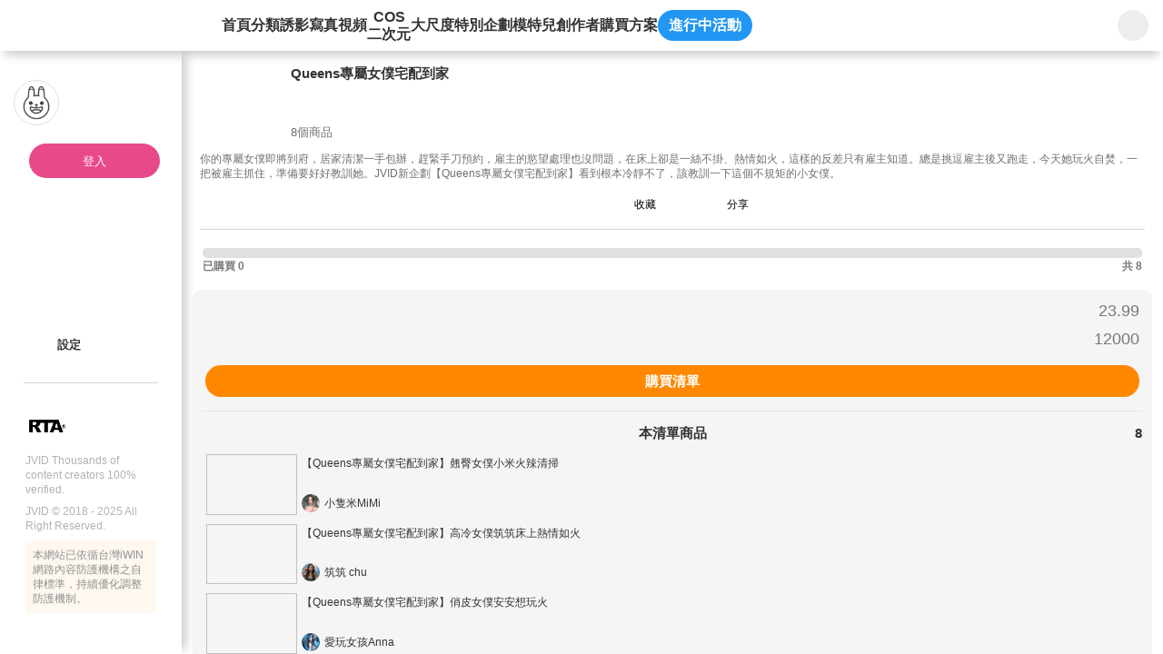

--- FILE ---
content_type: text/html;charset=utf-8
request_url: https://www.jvid.com/playlist/aoO4EvEX
body_size: 218489
content:
<!DOCTYPE html><html  lang="zh-Hant"><head><meta charset="utf-8"><meta name="viewport" content="width=device-width,initial-scale=1.0,minimum-scale=1.0,maximum-scale=1.0,user-scalable=no"><title>Queens專屬女僕宅配到家 | JVID</title><link rel="preconnect" href="https://www.recaptcha.net"><link rel="preconnect" href="https://www.gstatic.com"><script src="/js/fitty.min.js" async></script><script src="/js/jquery-3.5.1.min.js" async></script><script src="/js/forge.min.js" async></script><script src="https://js.tappaysdk.com/sdk/tpdirect/v5.16.0" async></script><script src="https://www.ap-ea.asia/certification/lc-data-apeaVerificationSign.js" async type="module"></script><script src="https://unpkg.com/@ungap/has-own" async></script><link rel="stylesheet" href="/_nuxt/style.Bx3xUSBX.css" crossorigin><link rel="modulepreload" as="script" crossorigin href="/_nuxt/DATAZWsp.js"><link rel="modulepreload" as="script" crossorigin href="/_nuxt/ATOS-wFz.js"><link rel="modulepreload" as="script" crossorigin href="/_nuxt/DXcjGRlD.js"><link rel="modulepreload" as="script" crossorigin href="/_nuxt/DlAUqK2U.js"><link rel="modulepreload" as="script" crossorigin href="/_nuxt/BXSoUF09.js"><link rel="modulepreload" as="script" crossorigin href="/_nuxt/xngYp8q2.js"><link rel="modulepreload" as="script" crossorigin href="/_nuxt/CpOzLAN5.js"><link rel="modulepreload" as="script" crossorigin href="/_nuxt/PI-nnTSg.js"><link rel="modulepreload" as="script" crossorigin href="/_nuxt/DXIgpDLQ.js"><link rel="modulepreload" as="script" crossorigin href="/_nuxt/1UBvilwC.js"><link rel="modulepreload" as="script" crossorigin href="/_nuxt/FgCW5qzp.js"><link rel="modulepreload" as="script" crossorigin href="/_nuxt/DZZWe0_6.js"><link rel="modulepreload" as="script" crossorigin href="/_nuxt/CtNARk4u.js"><link rel="modulepreload" as="script" crossorigin href="/_nuxt/oOZ3xVzV.js"><link rel="modulepreload" as="script" crossorigin href="/_nuxt/XGoEwHX1.js"><link rel="modulepreload" as="script" crossorigin href="/_nuxt/Bzb5I0OP.js"><link rel="modulepreload" as="script" crossorigin href="/_nuxt/Cwv3VigP.js"><link rel="modulepreload" as="script" crossorigin href="/_nuxt/D3Nx1ErI.js"><link rel="modulepreload" as="script" crossorigin href="/_nuxt/z8hD2CPs.js"><link rel="modulepreload" as="script" crossorigin href="/_nuxt/DPifWB0G.js"><link rel="modulepreload" as="script" crossorigin href="/_nuxt/CszINv7j.js"><link rel="modulepreload" as="script" crossorigin href="/_nuxt/Bt7qnYQ5.js"><link rel="modulepreload" as="script" crossorigin href="/_nuxt/DIQxWI0W.js"><link rel="modulepreload" as="script" crossorigin href="/_nuxt/C_l0kC4O.js"><link rel="modulepreload" as="script" crossorigin href="/_nuxt/B211hFed.js"><link rel="modulepreload" as="script" crossorigin href="/_nuxt/32T0-ibp.js"><link rel="modulepreload" as="script" crossorigin href="/_nuxt/Dj-8jOEV.js"><link rel="modulepreload" as="script" crossorigin href="/_nuxt/BE40u2Qp.js"><link rel="modulepreload" as="script" crossorigin href="/_nuxt/D1iJ6rTx.js"><link rel="modulepreload" as="script" crossorigin href="/_nuxt/ByIGORHH.js"><link rel="modulepreload" as="script" crossorigin href="/_nuxt/C6ECp5zN.js"><link rel="modulepreload" as="script" crossorigin href="/_nuxt/CgNv4LvW.js"><link rel="modulepreload" as="script" crossorigin href="/_nuxt/BNLLSa8n.js"><link rel="modulepreload" as="script" crossorigin href="/_nuxt/DIeXEzx-.js"><link rel="modulepreload" as="script" crossorigin href="/_nuxt/CvCSYzO2.js"><link rel="modulepreload" as="script" crossorigin href="/_nuxt/DDlvirwQ.js"><link rel="modulepreload" as="script" crossorigin href="/_nuxt/D63a62Bt.js"><link rel="modulepreload" as="script" crossorigin href="/_nuxt/DDJDalTW.js"><link rel="modulepreload" as="script" crossorigin href="/_nuxt/DJ_205Zr.js"><link rel="modulepreload" as="script" crossorigin href="/_nuxt/Ln2Kjul-.js"><link rel="modulepreload" as="script" crossorigin href="/_nuxt/ZxkrRVyX.js"><link rel="modulepreload" as="script" crossorigin href="/_nuxt/B0ICZqjw.js"><link rel="modulepreload" as="script" crossorigin href="/_nuxt/Gt8VRCSv.js"><link rel="modulepreload" as="script" crossorigin href="/_nuxt/z-f5zYzl.js"><link rel="modulepreload" as="script" crossorigin href="/_nuxt/Cpea31gS.js"><link rel="modulepreload" as="script" crossorigin href="/_nuxt/CK7JSCr6.js"><link rel="modulepreload" as="script" crossorigin href="/_nuxt/DKZVs6Xp.js"><link rel="modulepreload" as="script" crossorigin href="/_nuxt/5K0KJ3eJ.js"><link rel="modulepreload" as="script" crossorigin href="/_nuxt/DUI5kONQ.js"><link rel="modulepreload" as="script" crossorigin href="/_nuxt/rtiuPHf1.js"><link rel="modulepreload" as="script" crossorigin href="/_nuxt/mwfa1gc2.js"><link rel="modulepreload" as="script" crossorigin href="/_nuxt/CRk1d7lK.js"><link rel="modulepreload" as="script" crossorigin href="/_nuxt/6r7DsISc.js"><link rel="modulepreload" as="script" crossorigin href="/_nuxt/CBZXwRNR.js"><link rel="preload" as="fetch" fetchpriority="low" crossorigin="anonymous" href="/_nuxt/builds/meta/9af683bd-890a-48e5-9e51-4d0b2ff5747a.json"><script type="module" src="/_nuxt/DATAZWsp.js" crossorigin></script><link rel="prefetch" as="image" type="image/png" href="/_nuxt/logo-192.B1YS6z0j.png"><link rel="prefetch" as="image" type="image/png" href="/_nuxt/logo-256.Dg-g1SUZ.png"><link rel="prefetch" as="image" type="image/png" href="/_nuxt/logo-384.CpybHqPH.png"><link rel="prefetch" as="image" type="image/png" href="/_nuxt/logo-512.D_upq4cd.png"><link rel="prefetch" as="image" type="image/svg+xml" href="/_nuxt/icon-rewind.BQAI_4ZN.svg"><link rel="prefetch" as="image" type="image/svg+xml" href="/_nuxt/icon-skip-forward.B7GrURNL.svg"><link rel="prefetch" as="image" type="image/svg+xml" href="/_nuxt/icon-mute.CBp8psI6.svg"><link rel="prefetch" as="image" type="image/svg+xml" href="/_nuxt/icon-volume-50.BBRp4YJY.svg"><link rel="prefetch" as="image" type="image/svg+xml" href="/_nuxt/icon-volume-75.wv4LGxK7.svg"><link rel="prefetch" as="image" type="image/svg+xml" href="/_nuxt/icon-volume-100.CemaL2pQ.svg"><link rel="prefetch" as="image" type="image/png" href="/_nuxt/gift_flower.CgujbfIz.png"><link rel="prefetch" as="image" type="image/png" href="/_nuxt/gift_perfume.DhUWyt8s.png"><link rel="prefetch" as="image" type="image/png" href="/_nuxt/gift_ring.cPoTNZN7.png"><link rel="prefetch" as="image" type="image/png" href="/_nuxt/gift_car.BXgckUIW.png"><link rel="prefetch" as="image" type="image/png" href="/_nuxt/gift_cruise.Bz8bddBv.png"><link rel="prefetch" as="image" type="image/png" href="/_nuxt/gift_castle.DTzGKqla.png"><link rel="prefetch" as="image" type="image/png" href="/_nuxt/gift_coffee.BDyM7OaX.png"><link rel="prefetch" as="image" type="image/png" href="/_nuxt/gift_memory_card.B_R61hhg.png"><link rel="prefetch" as="image" type="image/png" href="/_nuxt/gift_camera.B08auW1N.png"><link rel="prefetch" as="image" type="image/png" href="/_nuxt/gift_beauty.CJLiQN09.png"><link rel="prefetch" as="image" type="image/png" href="/_nuxt/gift_lollipop.iV82HK30.png"><link rel="prefetch" as="image" type="image/png" href="/_nuxt/v.SQmlZ2b_.png"><link rel="prefetch" as="image" type="image/png" href="/_nuxt/d.RHJpOHYT.png"><link rel="prefetch" as="image" type="image/png" href="/_nuxt/v.C4jtRKxa.png"><meta name="chrome" content="nointentdetection"><meta name="google-site-verification" content="VFgPQ2ifE452GdR_r8Ar76v-jlpbWKIzXHagX0UQ2ew"><meta name="rating" content="RTA-5042-1996-1400-1577-RTA"><meta name="age" content="18+"><link rel="icon" type="image/x-icon" href="/favicon.ico"><link rel="apple-touch-icon" sizes="180x180" href="/apple-touch-icon.png"><link rel="apple-touch-icon-precomposed" sizes="180x180" href="/apple-touch-icon.png"><meta property="og:title" content="Queens專屬女僕宅配到家"><meta name="description" content="Queens專屬女僕宅配到家 - JVID（JVID.COM）亞洲領先的提供海量、優質、高清的視頻寫真服務的大型視頻網站，模特兒視頻寫真首選平台。JVID內容豐富多元，包含視頻寫真、平面寫真、寫真EP、貼文訂閱、大尺度、誘影、特別企劃、Models等服務。"><meta property="og:description" content="Queens專屬女僕宅配到家 - JVID（JVID.COM）亞洲領先的提供海量、優質、高清的視頻寫真服務的大型視頻網站，模特兒視頻寫真首選平台。JVID內容豐富多元，包含視頻寫真、平面寫真、寫真EP、貼文訂閱、大尺度、誘影、特別企劃、Models等服務。"><meta property="og:image" content="https://www.jvid.com/logo.png"><meta property="og:image:width" content="1200"><meta property="og:image:height" content="600"><meta property="og:image:type" content="image/jpeg"><meta name="twitter:card" content="summary_large_image"><meta name="twitter:title" content="Queens專屬女僕宅配到家"><meta name="twitter:description" content="Queens專屬女僕宅配到家 - JVID（JVID.COM）亞洲領先的提供海量、優質、高清的視頻寫真服務的大型視頻網站，模特兒視頻寫真首選平台。JVID內容豐富多元，包含視頻寫真、平面寫真、寫真EP、貼文訂閱、大尺度、誘影、特別企劃、Models等服務。"><meta name="twitter:image" content="https://www.jvid.com/logo.png"><link rel="manifest" href="/manifest.webmanifest"><meta property="og:url" content="https://www.jvid.com/playlist/aoO4EvEX"><link rel="canonical" href="https://www.jvid.com/playlist/aoO4EvEX"></head><body><div id="__nuxt"><div id="app"><!----><!----><div class="header"><header data-v-6d468362><div class="flex-start-center w-full h-56px" data-v-6d468362><a class="w-30px h-30px flex-center mr-24px flex-shrink-0" data-v-6d468362><svg class="svg-icon !w-19px !h-19px" aria-hidden="true" data-v-6d468362 data-v-b3d463ee><use href="#icon-sidebar" data-v-b3d463ee></use></svg></a><a href="/" class="relative flex-center w-120px h-40px mr-40px flex-shrink-0" data-v-6d468362><svg class="svg-icon w-full h-35px" aria-hidden="true" data-v-6d468362 data-v-b3d463ee><use href="#icon-logo-new" data-v-b3d463ee></use></svg></a><nav class="nav" data-v-6d468362><a href="/" class="" data-v-6d468362>首頁</a><a href="/category" class="" data-v-6d468362>分類</a><a href="/IVids?name=IVids" class="" data-v-6d468362>誘影</a><a href="/Pics?name=Pics" class="" data-v-6d468362>寫真</a><a href="/Vids?name=Vids" class="" data-v-6d468362>視頻</a><a href="/Cos?name=Cos" class="" data-v-6d468362><span class="text-center leading-[1.2]" data-v-6d468362>COS<br data-v-6d468362>二次元</span></a><a href="/Erotic?name=Erotic" class="" data-v-6d468362>大尺度</a><a href="/special_bundles" class="" data-v-6d468362>特別企劃</a><a href="/Models" class="" data-v-6d468362>模特兒</a><a href="/producers" class="" data-v-6d468362>創作者</a><a data-v-6d468362>購買方案</a><a data-event-entrance class="active_event_btn" style="" data-v-6d468362>進行中活動</a></nav><!----><div class="w-66px h-56px flex-center flex-shrink-0 absolute top-0 right-0 bg-white" data-v-6d468362 data-v-d4db6822><div class="serach_bar" data-v-d4db6822><a href="/search?name=All" class="flex-center w-34px h-34px" data-v-d4db6822><svg class="svg-icon w-25px h-25px" aria-hidden="true" data-v-d4db6822 data-v-b3d463ee><use href="#icon-search" data-v-b3d463ee></use></svg></a></div></div></div></header></div><div class="home_content"><div class="slid_content" data-v-3a30ac8f><div class="sk_slid_menu lt-md:hidden" style="display:none;" data-v-3a30ac8f data-v-fce6bfec><div class="desktop flex-center flex-col gap-16px w-full" data-v-fce6bfec><div class="user_info_photo w-full" data-v-fce6bfec><div class="photo_box" data-v-fce6bfec><img class="photo" src="/_nuxt/placeholder-login.BxtDV5QP.png" alt="" data-v-fce6bfec><div class="info" data-v-fce6bfec><p class="skeleton info_block not_login" data-v-fce6bfec></p></div></div><div class="flex-start-center h-32px w-full pl-28px pr-8px" style="" data-v-fce6bfec><div class="skeleton w-24px h-25px rounded-full mr-10px flex-shrink-0" data-v-fce6bfec></div><p class="skeleton w-109px h-25px rounded-full" data-v-fce6bfec></p></div></div><div class="divider_jvid mx-28px" data-v-fce6bfec></div><!--[--><div class="w-full flex-center flex-col gap-16px" data-v-fce6bfec><div class="flex-start-center h-32px w-full pl-28px pr-8px" data-v-fce6bfec><div class="skeleton w-24px h-25px rounded-full mr-10px flex-shrink-0" data-v-fce6bfec></div><p class="skeleton w-109px h-25px rounded-full" data-v-fce6bfec></p></div></div><div class="w-full flex-center flex-col gap-16px" data-v-fce6bfec><div class="flex-start-center h-32px w-full pl-28px pr-8px" data-v-fce6bfec><div class="skeleton w-24px h-25px rounded-full mr-10px flex-shrink-0" data-v-fce6bfec></div><p class="skeleton w-109px h-25px rounded-full" data-v-fce6bfec></p></div></div><!--]--><div class="divider_normal" data-v-fce6bfec></div><!--[--><div class="w-full flex-center flex-col gap-16px" data-v-fce6bfec><div class="flex-start-center h-32px w-full pl-28px pr-8px" data-v-fce6bfec><div class="skeleton w-24px h-25px rounded-full mr-10px flex-shrink-0" data-v-fce6bfec></div><p class="skeleton w-109px h-25px rounded-full" data-v-fce6bfec></p></div></div><div class="w-full flex-center flex-col gap-16px" data-v-fce6bfec><div class="flex-start-center h-32px w-full pl-28px pr-8px" data-v-fce6bfec><div class="skeleton w-24px h-25px rounded-full mr-10px flex-shrink-0" data-v-fce6bfec></div><p class="skeleton w-109px h-25px rounded-full" data-v-fce6bfec></p></div></div><div class="w-full flex-center flex-col gap-16px" data-v-fce6bfec><div class="flex-start-center h-32px w-full pl-28px pr-8px" data-v-fce6bfec><div class="skeleton w-24px h-25px rounded-full mr-10px flex-shrink-0" data-v-fce6bfec></div><p class="skeleton w-109px h-25px rounded-full" data-v-fce6bfec></p></div></div><!--]--><div class="divider_normal" data-v-fce6bfec></div><!--[--><div class="w-full flex-center flex-col gap-16px" data-v-fce6bfec><div class="flex-start-center h-32px w-full pl-28px pr-8px" data-v-fce6bfec><div class="skeleton w-24px h-25px rounded-full mr-10px flex-shrink-0" data-v-fce6bfec></div><p class="skeleton w-109px h-25px rounded-full" data-v-fce6bfec></p></div></div><div class="w-full flex-center flex-col gap-16px" data-v-fce6bfec><div class="flex-start-center h-32px w-full pl-28px pr-8px" data-v-fce6bfec><div class="skeleton w-24px h-25px rounded-full mr-10px flex-shrink-0" data-v-fce6bfec></div><p class="skeleton w-109px h-25px rounded-full" data-v-fce6bfec></p></div></div><div class="w-full flex-center flex-col gap-16px" data-v-fce6bfec><div class="flex-start-center h-32px w-full pl-28px pr-8px" data-v-fce6bfec><div class="skeleton w-24px h-25px rounded-full mr-10px flex-shrink-0" data-v-fce6bfec></div><p class="skeleton w-109px h-25px rounded-full" data-v-fce6bfec></p></div></div><div class="w-full flex-center flex-col gap-16px" data-v-fce6bfec><div class="flex-start-center h-32px w-full pl-28px pr-8px" data-v-fce6bfec><div class="skeleton w-24px h-25px rounded-full mr-10px flex-shrink-0" data-v-fce6bfec></div><p class="skeleton w-109px h-25px rounded-full" data-v-fce6bfec></p></div></div><div class="w-full flex-center flex-col gap-16px" data-v-fce6bfec><div class="flex-start-center h-32px w-full pl-28px pr-8px" data-v-fce6bfec><div class="skeleton w-24px h-25px rounded-full mr-10px flex-shrink-0" data-v-fce6bfec></div><p class="skeleton w-109px h-25px rounded-full" data-v-fce6bfec></p></div></div><!--]--></div></div><!----><div class="slid_menu !pb-32px" data-v-3a30ac8f data-v-bb50325c><div class="slid_content scrollbar-pink divider_content" data-v-bb50325c><div class="desktop user_info_photo pl-15px pr-8px" data-v-bb50325c data-v-682c138a><div class="photo_box" data-v-682c138a><div class="w-50px h-50px relative flex-shrink-0" data-v-682c138a><img class="photo border-1 border-gray-e0e0e0" src="/_nuxt/placeholder-login.BxtDV5QP.png" alt="" data-v-682c138a></div><span data-v-682c138a></span></div><a class="login_btn" data-v-682c138a>登入</a><div class="info min-h-32px pl-13px" style="display:none;" data-v-682c138a><svg class="svg-icon w-24px h-24px mr-10px flex-shrink-0 userIconFill" aria-hidden="true" style="" data-v-682c138a data-v-b3d463ee><use href="#slidIcon-icon_people" data-v-b3d463ee></use></svg><p class="info_block border-1px border-solid cursor-pointer font-bold &lt;sm:font-400 guest" data-v-682c138a><span class="whitespace-nowrap line-height-none" style="" data-v-682c138a>訪客</span><svg class="svg-icon w-17px h-17px guest" aria-hidden="true" style="" data-v-682c138a data-v-b3d463ee><use href="#icon-qrcode" data-v-b3d463ee></use></svg><svg class="svg-icon w-24px h-24px guest" aria-hidden="true" style="display:none;" data-v-682c138a data-v-b3d463ee><use href="#slidIcon-icon_qrcode_mobile" data-v-b3d463ee></use></svg></p></div></div><!----><div class="px-28px" data-v-bb50325c><!----></div><div class="divider_content" data-v-bb50325c><!----><!----><!----><!----><!----><!----><!----><!----><!----><div class="pl-28px not_login_setting pr-8px" data-v-bb50325c><nav class="divider_content" data-v-bb50325c><!----><!----><a class="menu_link" data-v-bb50325c data-v-02251645><div class="link_content" data-v-02251645><svg class="svg-icon icon flex-shrink-0" aria-hidden="true" data-v-02251645 data-v-b3d463ee><use href="#slidIcon-icon-pagesetting" data-v-b3d463ee></use></svg><p class="flex-start-center min-w-120px break-all line-clamp-2 leading-16px lt-sm:text-15px" data-v-02251645><!--[-->設定<!--]--></p><div class="directions" pos="fixed z-2" w="auto" h="auto" p="x-4px y-2px" text="white 13px" bg="black opacity-50" border="rounded-5px" style="top:0px;left:15px;" data-v-02251645><!--[-->設定<!--]--></div></div><!----><!----></a></nav></div><!----><!----><div class="detail_window" style="display:none;" data-v-bb50325c data-v-33c9faa3><div id="triangle" class="triangle" style="display:none;" data-v-33c9faa3></div><div class="window_area" data-v-33c9faa3><header class="relative w-full h-55px px-15px shadow-bottom flex-space-between z-2" data-v-33c9faa3><div class="flex-center" data-v-33c9faa3><svg class="svg-icon icon w-25px h-25px mr-10px none" aria-hidden="true" data-v-33c9faa3 data-v-b3d463ee><use href="#slidIcon-none" data-v-b3d463ee></use></svg><p class="text-15px text-gray-333 font-bold dark:text-white" data-v-33c9faa3></p></div><div class="flex items-center" data-v-33c9faa3><!----><!----><a href="javascript:;" class="flex-center cursor-pointer" data-v-33c9faa3><svg class="svg-icon icon w-27px h-27px" aria-hidden="true" data-v-33c9faa3 data-v-b3d463ee><use href="#slidIcon-btn-close" data-v-b3d463ee></use></svg></a></div></header><main id="detail_content" data-v-33c9faa3><!----><!----></main><footer class="w-full h-auto px-18px py-15px" data-v-33c9faa3><!----></footer></div></div><span data-v-bb50325c></span></div></div><div class="w-full h-10px my-20px" data-v-bb50325c><div class="divider_normal" data-v-bb50325c></div></div><footer flex="start-center wrap" style="" class="px-28px" data-v-bb50325c data-v-b07bba31><div class="m-auto lt-md:w-full" data-v-b07bba31><div class="flex-start-center mb-8px lt-md:flex-center" data-v-b07bba31><img class="w-45px mr-4px" src="[data-uri]" alt="" data-v-b07bba31><div class="p-10px w-50px h-45px" data-v-b07bba31><some-where-you-want data-v-b07bba31><apea-logo mid="PE00001-JV" width="30px" data-v-b07bba31></apea-logo></some-where-you-want></div></div><p class="mb-8px font-400 lt-md:text-center" data-v-b07bba31>JVID Thousands of content creators 100% verified.</p><p class="mb-8px font-400 lt-md:text-center" data-v-b07bba31>JVID © 2018 - 2025 All Right Reserved.</p><div class="bg-yellow-fff8f0 p-8px lt-md:text-center" data-v-b07bba31><p class="text-gray-919191" data-v-b07bba31>本網站已依循台灣iWIN網路內容防護機構之自律標準，持續優化調整防護機制。</p></div></div></footer></div></div><div class="mobile_side_nav_menu" style="z-index:11;" data-v-468e52ec><a class="flex-center absolute top-30px right-20px w-24px h-24px cursor-pointer" data-v-468e52ec><svg class="svg-icon w-24px h-24px" aria-hidden="true" data-v-468e52ec data-v-b3d463ee><use href="#slidIcon-icon-close-btn" data-v-b3d463ee></use></svg></a><div data-v-468e52ec><!--[--><a href="/" class="link icon-home" data-v-468e52ec data-v-ec44181d><svg class="svg-icon icon w-25px h-25px mr-9px" aria-hidden="true" data-v-ec44181d data-v-b3d463ee><use href="#sideNavMenu-icon-home" data-v-b3d463ee></use></svg><!--[-->首頁<!--]--></a><a href="/category" class="link icon-classification-gray" data-v-468e52ec data-v-ec44181d><svg class="svg-icon icon w-25px h-25px mr-9px" aria-hidden="true" data-v-ec44181d data-v-b3d463ee><use href="#sideNavMenu-icon-classification-gray" data-v-b3d463ee></use></svg><!--[-->分類<!--]--></a><a href="/IVids?name=IVids" class="link icon-idol-video" data-v-468e52ec data-v-ec44181d><svg class="svg-icon icon w-25px h-25px mr-9px" aria-hidden="true" data-v-ec44181d data-v-b3d463ee><use href="#sideNavMenu-icon-idol-video" data-v-b3d463ee></use></svg><!--[-->誘影<!--]--></a><a href="/Pics?name=Pics" class="link icon-pic" data-v-468e52ec data-v-ec44181d><svg class="svg-icon icon w-25px h-25px mr-9px" aria-hidden="true" data-v-ec44181d data-v-b3d463ee><use href="#sideNavMenu-icon-pic" data-v-b3d463ee></use></svg><!--[-->寫真<!--]--></a><a href="/Vids?name=Vids" class="link icon-vid" data-v-468e52ec data-v-ec44181d><svg class="svg-icon icon w-25px h-25px mr-9px" aria-hidden="true" data-v-ec44181d data-v-b3d463ee><use href="#sideNavMenu-icon-vid" data-v-b3d463ee></use></svg><!--[-->視頻<!--]--></a><a href="/Cos?name=Cos" class="link icon-cos" data-v-468e52ec data-v-ec44181d><svg class="svg-icon icon w-25px h-25px mr-9px" aria-hidden="true" data-v-ec44181d data-v-b3d463ee><use href="#sideNavMenu-icon-cos" data-v-b3d463ee></use></svg><!--[-->COS/二次元<!--]--></a><a href="/Erotic?name=Erotic" class="link icon-18-no" data-v-468e52ec data-v-ec44181d><svg class="svg-icon icon w-25px h-25px mr-9px" aria-hidden="true" data-v-ec44181d data-v-b3d463ee><use href="#sideNavMenu-icon-18-no" data-v-b3d463ee></use></svg><!--[-->大尺度<!--]--></a><a href="/special_bundles" class="link icon-playlist" data-v-468e52ec data-v-ec44181d><svg class="svg-icon icon w-25px h-25px mr-9px" aria-hidden="true" data-v-ec44181d data-v-b3d463ee><use href="#sideNavMenu-icon-playlist" data-v-b3d463ee></use></svg><!--[-->特別企劃<!--]--></a><a href="/Models" class="link icon-jvstar" data-v-468e52ec data-v-ec44181d><svg class="svg-icon icon w-25px h-25px mr-9px" aria-hidden="true" data-v-ec44181d data-v-b3d463ee><use href="#sideNavMenu-icon-jvstar" data-v-b3d463ee></use></svg><!--[-->模特兒<!--]--></a><a href="/producers" class="link icon-author" data-v-468e52ec data-v-ec44181d><svg class="svg-icon icon w-25px h-25px mr-9px" aria-hidden="true" data-v-ec44181d data-v-b3d463ee><use href="#sideNavMenu-icon-author" data-v-b3d463ee></use></svg><!--[-->創作者<!--]--></a><!--]--><a class="flex-start-center text-15px text-gray-333 h-32px mb-20px" data-v-468e52ec><svg class="svg-icon icon w-25px h-25px mr-9px" aria-hidden="true" data-v-b3d463ee><use href="#sideNavMenu-icon-event" data-v-b3d463ee></use></svg> 進行中活動</a><a href="javascript:;" class="flex-start-center text-15px text-gray-333" data-v-468e52ec><svg class="svg-icon icon w-25px h-25px mr-9px" aria-hidden="true" data-v-468e52ec data-v-b3d463ee><use href="#icon_language" data-v-b3d463ee></use></svg> 語言: 繁體中文</a></div><div class="divider_jvid my-20px" data-v-468e52ec data-v-926f1685></div><footer flex="start-center wrap" data-v-468e52ec data-v-b07bba31><div class="m-auto lt-md:w-full" data-v-b07bba31><div class="flex-start-center mb-8px lt-md:flex-center" data-v-b07bba31><img class="w-45px mr-4px" src="[data-uri]" alt="" data-v-b07bba31><div class="p-10px w-50px h-45px" data-v-b07bba31><some-where-you-want data-v-b07bba31><apea-logo mid="PE00001-JV" width="30px" data-v-b07bba31></apea-logo></some-where-you-want></div></div><p class="mb-8px font-400 lt-md:text-center" data-v-b07bba31>JVID Thousands of content creators 100% verified.</p><p class="mb-8px font-400 lt-md:text-center" data-v-b07bba31>JVID © 2018 - 2025 All Right Reserved.</p><div class="bg-yellow-fff8f0 p-8px lt-md:text-center" data-v-b07bba31><p class="text-gray-919191" data-v-b07bba31>本網站已依循台灣iWIN網路內容防護機構之自律標準，持續優化調整防護機制。</p></div></div></footer></div><div id="NuxtContainer" class="page relative lt-md:pt-50px pb-50px"><div w="full" h="full"><div><div display="769:hidden" p="t-11px"><div p="x-20px"><!----></div><div><div p="x-20px" m="b-18px"><div class="w-full" m="b-15px"><div class="flex w-full mb-10px" data-v-bf820023><div class="flex-shrink-0 w-90px h-90px rounded-5px overflow-hidden transform translate-z-0" data-v-bf820023><div class="flex-shrink-0 w-full h-full rounded-5px overflow-hidden transform translate-z-0" data-v-bf820023 data-v-159c0455><!----><!----><img data-v-159c0455><!----></div></div><div class="flex flex-col justify-between pl-10px py-5px" data-v-bf820023><h3 class="text-15px text-gray-333 break-all font-bold leading-[1.15] line-clamp-4" data-v-bf820023><!--[-->Queens專屬女僕宅配到家<!--]--></h3><p class="text-13px text-gray-707070 line-height-none" data-v-bf820023>8個商品</p></div></div><p class="text-12px text-gray-707070 break-all leading-[1.4] line-clamp-5 min-h-18px overflow-y-hidden">你的專屬女僕即將到府，居家清潔一手包辦，趕緊手刀預約，雇主的慾望處理也沒問題，在床上卻是一絲不掛、熱情如火，這樣的反差只有雇主知道。總是挑逗雇主後又跑走，今天她玩火自焚，一把被雇主抓住，準備要好好教訓她。JVID新企劃【Queens專屬女僕宅配到家】看到根本冷靜不了，該教訓一下這個不規矩的小女僕。</p></div><div class="relative" style="" data-v-9cc68db6><ul class="flex flex-wrap justify-between w-full btn_area no_info" data-v-9cc68db6><!----><!----><li class="flex items-center cursor-pointer collect_icon no_info" data-v-9cc68db6><svg class="svg-icon playlist_icon inline-block w-20px h-20px mr-5px" aria-hidden="true" data-v-9cc68db6 data-v-b3d463ee><use href="#slidIcon-icon-mycollect" data-v-b3d463ee></use></svg><p data-v-9cc68db6>收藏</p></li><li class="flex items-center cursor-pointer" data-v-9cc68db6><svg class="svg-icon playlist_icon inline-block w-23px h-23px mr-5px" aria-hidden="true" data-v-9cc68db6 data-v-b3d463ee><use href="#sharePopup-icon_share" data-v-b3d463ee></use></svg><p data-v-9cc68db6>分享</p></li></ul><div class="share_popup_area bottom no_info" style="display:none;" data-v-9cc68db6><div pos="relative" data-v-9cc68db6 data-v-57dd4e83><div class="triangle bottom left" data-v-57dd4e83><img src="[data-uri]" alt="" data-v-57dd4e83></div><div pos="relative" w="330px lt-sm:300px" h="255px lt-sm:249px" bg="white" border="rounded-20px" shadow="~" overflow="hidden" class="share_container default" data-v-57dd4e83><button class="border-none bg-transparent flex items-center" pos="absolute right-10px z-1" h="55px" flex="~" cursor="pointer" data-v-57dd4e83><svg class="svg-icon inline-block w-25px h-25px box-content p-5px" aria-hidden="true" data-v-57dd4e83 data-v-b3d463ee><use href="#btn-close" data-v-b3d463ee></use></svg></button><header data-v-57dd4e83><div h="55px" p="l-25px" shadow="~" class="share_head flex items-center" data-v-57dd4e83><svg class="svg-icon icon_share w-25px h-25px mr-5px" aria-hidden="true" data-v-57dd4e83 data-v-b3d463ee><use href="#sharePopup-icon_share" data-v-b3d463ee></use></svg><span text="gray-333 15px" font="bold" data-v-57dd4e83>分享</span></div></header><main data-v-57dd4e83><div p="25px b-16px lt-sm:t-20px" data-v-57dd4e83><ul flex="~" justify="between" m="b-25px lt-sm:x-auto" w="lt-sm:max-275px" data-v-57dd4e83><li cursor="pointer" data-v-57dd4e83><img class="inline-block w-52px h-52px" src="[data-uri]" alt="twitter" data-v-57dd4e83></li><li cursor="pointer" data-v-57dd4e83><img class="inline-block w-55px h-55px" src="[data-uri]" alt="line" data-v-57dd4e83></li><li cursor="pointer" data-v-57dd4e83><img class="inline-block w-55px h-55px" src="[data-uri]" alt="fb" data-v-57dd4e83></li></ul><p text="15px gray-333" p="b-7px" font="bold" border="b-1 b-gray-333" m="b-15px" cursor="pointer" overflow="x-auto" no="scrollbar" whitespace="nowrap" highlight="none" data-v-57dd4e83>https://www.jvid.com/playlist/aoO4EvEX</p><div flex="lt-sm:center" data-v-57dd4e83><button display="inline-block" text="15px gray-333" font="bold" class="min-w-120px h-40px bg-transparent border-1 border-gray-333 rounded-full orange" data-v-57dd4e83>複製連結</button></div></div></main></div></div></div><div class="block md:hidden" data-v-9cc68db6><!----></div></div><div w="full" h="0" border="b-1 b-gray-d5d5d5" m="y-15px"></div></div><div p="x-12px"><div m="b-10px"><!----><div class="px-11px my-20px"><div data-v-63a9a8b4><div class="w-full progress_bar bar_bg gray default round" data-v-63a9a8b4><div class="bar_main h-full orange round" style="width:0%;" data-v-63a9a8b4></div></div></div><div class="flex justify-between mt-3px mb-15px"><p class="text-12px text-gray-797777 font-bold leading-none">已購買 0</p><p class="text-12px text-gray-797777 font-bold leading-none">共 8</p></div></div></div><div class="w-full pb-10px bg-gray-f5f5f5 rounded-10px"><!----><div class="mb-15px pt-15px"><div class="px-14px mb-15px"><div class="w-full" data-v-4dacb907><div class="flex items-center justify-between w-full mb-14px lt-sm:mb-15px" data-v-4dacb907><div class="icon_usd" data-v-4dacb907><svg class="svg-icon" aria-hidden="true" data-v-4dacb907 data-v-b3d463ee><use href="#icon-usd" data-v-b3d463ee></use></svg></div><div class="flex-center" data-v-4dacb907><!----><p class="clear_price" data-v-4dacb907>23.99</p></div></div><div class="flex justify-between" data-v-4dacb907><div class="icon_diamond" data-v-4dacb907><svg class="svg-icon" aria-hidden="true" data-v-4dacb907 data-v-b3d463ee><use href="#icon-sparkling-diamond" data-v-b3d463ee></use></svg></div><p class="clear_price" data-v-4dacb907>12000</p></div><div class="btn_area" data-v-4dacb907><!--[--><div class="flex-center" data-v-f9d079e9><button class="product_base_btn flex-center buyPlaylist" data-v-f9d079e9><!----> 購買清單</button><!----></div><!--]--></div></div><!----></div><div class="px-11px"><div class="w-full border-b-1 border-b-hex-e5e7eb mb-15px"></div><div class="relative flex-center"><h3 class="text-15px text-gray-333 text-center font-bold">本清單商品</h3><span class="absolute right-0 text-15px text-gray-333 text-center font-bold">8</span></div></div></div><div data-v-95d96a22><ul class="show_scrollbar scrollbar-orange" data-v-95d96a22><!--[--><li class="relative z-0 py-5px first-of-type:pt-0 last-of-type:pb-10px hover:bg-hex-d5d5d5/40" data-v-95d96a22><a href="/watch/y16jwx1J/list/aoO4EvEX" class="" data-v-95d96a22><div class="px-15px pr-10px" data-v-95d96a22><div class="flex" data-v-95d96a22><div class="flex-shrink-0 w-100px min-w-100px mr-5px"><div class="aspect-w-3 aspect-h-2"><img></div></div><div class="flex flex-col justify-between py-3px"><h4 class="text-12px text-gray-333 line-clamp-2 leading-[1.2] font-400">【Queens專屬女僕宅配到家】翹臀女僕小米火辣清掃</h4><div class="flex items-center"><img class="inline-block w-20px h-20px mr-5px rounded-full" src="https://img.jvid.com/rescale_avatar/1632854947141_402637/2021/09/29/9a6a8ec91ef5fb354c8d69b640e6e71071d634db6502206c40a00063e349f69c_small.jpg" alt="avatar"><p class="text-12px text-gray-333 line-clamp-1 leading-[1.2]">小隻米MiMi</p></div></div></div></div><!----><!----></a></li><li class="relative z-0 py-5px first-of-type:pt-0 last-of-type:pb-10px hover:bg-hex-d5d5d5/40" data-v-95d96a22><a href="/watch/QXzmZvop/list/aoO4EvEX" class="" data-v-95d96a22><div class="px-15px pr-10px" data-v-95d96a22><div class="flex" data-v-95d96a22><div class="flex-shrink-0 w-100px min-w-100px mr-5px"><div class="aspect-w-3 aspect-h-2"><img></div></div><div class="flex flex-col justify-between py-3px"><h4 class="text-12px text-gray-333 line-clamp-2 leading-[1.2] font-400">【Queens專屬女僕宅配到家】高冷女僕筑筑床上熱情如火</h4><div class="flex items-center"><img class="inline-block w-20px h-20px mr-5px rounded-full" src="https://img.jvid.com/rescale_avatar/1614751711029_303868/2021/03/03/ce46e619d3f4cdd564bf7bf3a05d700a088cf948d562383d079f2de43253c278_small.jpg" alt="avatar"><p class="text-12px text-gray-333 line-clamp-1 leading-[1.2]">筑筑 chu</p></div></div></div></div><!----><!----></a></li><li class="relative z-0 py-5px first-of-type:pt-0 last-of-type:pb-10px hover:bg-hex-d5d5d5/40" data-v-95d96a22><a href="/watch/lobW2jXW/list/aoO4EvEX" class="" data-v-95d96a22><div class="px-15px pr-10px" data-v-95d96a22><div class="flex" data-v-95d96a22><div class="flex-shrink-0 w-100px min-w-100px mr-5px"><div class="aspect-w-3 aspect-h-2"><img></div></div><div class="flex flex-col justify-between py-3px"><h4 class="text-12px text-gray-333 line-clamp-2 leading-[1.2] font-400">【Queens專屬女僕宅配到家】俏皮女僕安安想玩火</h4><div class="flex items-center"><img class="inline-block w-20px h-20px mr-5px rounded-full" src="https://img.jvid.com/rescale_avatar/1746061256916_57789/2025/05/01/8d494c5476c67c44b0b64f3f8f50a5321646262f6e9126f70c4112a1fae4d218_small.jpeg" alt="avatar"><p class="text-12px text-gray-333 line-clamp-1 leading-[1.2]">愛玩女孩Anna</p></div></div></div></div><!----><!----></a></li><li class="relative z-0 py-5px first-of-type:pt-0 last-of-type:pb-10px hover:bg-hex-d5d5d5/40" data-v-95d96a22><a href="/watch/6XpKpGol/list/aoO4EvEX" class="" data-v-95d96a22><div class="px-15px pr-10px" data-v-95d96a22><div class="flex" data-v-95d96a22><div class="flex-shrink-0 w-100px min-w-100px mr-5px"><div class="aspect-w-3 aspect-h-2"><img></div></div><div class="flex flex-col justify-between py-3px"><h4 class="text-12px text-gray-333 line-clamp-2 leading-[1.2] font-400">【Queens專屬女僕宅配到家】幹練女僕蟲蟲到府服務</h4><div class="flex items-center"><img class="inline-block w-20px h-20px mr-5px rounded-full" src="https://img.jvid.com/rescale_avatar/1631514145628_152546/2021/09/13/1b02b32d59a5f50c6b8743865aa5ae168fdfc1688b002360ac03fa2333634f95_small.jpg" alt="avatar"><p class="text-12px text-gray-333 line-clamp-1 leading-[1.2]">顏蟲蟲(Wren)</p></div></div></div></div><!----><!----></a></li><li class="relative z-0 py-5px first-of-type:pt-0 last-of-type:pb-10px hover:bg-hex-d5d5d5/40" data-v-95d96a22><a href="/watch/QXeW9xkP/list/aoO4EvEX" class="" data-v-95d96a22><div class="px-15px pr-10px" data-v-95d96a22><div class="flex" data-v-95d96a22><div class="flex-shrink-0 w-100px min-w-100px mr-5px"><div class="aspect-w-3 aspect-h-2"><img></div></div><div class="flex flex-col justify-between py-3px"><h4 class="text-12px text-gray-333 line-clamp-2 leading-[1.2] font-400">【Queens專屬女僕宅配到家】小米不拒絕任何要求超敬業</h4><div class="flex items-center"><img class="inline-block w-20px h-20px mr-5px rounded-full" src="https://img.jvid.com/rescale_avatar/1632854947141_402637/2021/09/29/9a6a8ec91ef5fb354c8d69b640e6e71071d634db6502206c40a00063e349f69c_small.jpg" alt="avatar"><p class="text-12px text-gray-333 line-clamp-1 leading-[1.2]">小隻米MiMi</p></div></div></div></div><!----><!----></a></li><li class="relative z-0 py-5px first-of-type:pt-0 last-of-type:pb-10px hover:bg-hex-d5d5d5/40" data-v-95d96a22><a href="/watch/OXZD56kD/list/aoO4EvEX" class="" data-v-95d96a22><div class="px-15px pr-10px" data-v-95d96a22><div class="flex" data-v-95d96a22><div class="flex-shrink-0 w-100px min-w-100px mr-5px"><div class="aspect-w-3 aspect-h-2"><img></div></div><div class="flex flex-col justify-between py-3px"><h4 class="text-12px text-gray-333 line-clamp-2 leading-[1.2] font-400">【Queens專屬女僕宅配到家】筑筑辣體極撩慾</h4><div class="flex items-center"><img class="inline-block w-20px h-20px mr-5px rounded-full" src="https://img.jvid.com/rescale_avatar/1614751711029_303868/2021/03/03/ce46e619d3f4cdd564bf7bf3a05d700a088cf948d562383d079f2de43253c278_small.jpg" alt="avatar"><p class="text-12px text-gray-333 line-clamp-1 leading-[1.2]">筑筑 chu</p></div></div></div></div><!----><!----></a></li><li class="relative z-0 py-5px first-of-type:pt-0 last-of-type:pb-10px hover:bg-hex-d5d5d5/40" data-v-95d96a22><a href="/watch/QoJbRdob/list/aoO4EvEX" class="" data-v-95d96a22><div class="px-15px pr-10px" data-v-95d96a22><div class="flex" data-v-95d96a22><div class="flex-shrink-0 w-100px min-w-100px mr-5px"><div class="aspect-w-3 aspect-h-2"><img></div></div><div class="flex flex-col justify-between py-3px"><h4 class="text-12px text-gray-333 line-clamp-2 leading-[1.2] font-400">【Queens專屬女僕宅配到家】安安性感全顯</h4><div class="flex items-center"><img class="inline-block w-20px h-20px mr-5px rounded-full" src="https://img.jvid.com/rescale_avatar/1746061256916_57789/2025/05/01/8d494c5476c67c44b0b64f3f8f50a5321646262f6e9126f70c4112a1fae4d218_small.jpeg" alt="avatar"><p class="text-12px text-gray-333 line-clamp-1 leading-[1.2]">愛玩女孩Anna</p></div></div></div></div><!----><!----></a></li><li class="relative z-0 py-5px first-of-type:pt-0 last-of-type:pb-10px hover:bg-hex-d5d5d5/40" data-v-95d96a22><a href="/watch/A19d6NXd/list/aoO4EvEX" class="" data-v-95d96a22><div class="px-15px pr-10px" data-v-95d96a22><div class="flex" data-v-95d96a22><div class="flex-shrink-0 w-100px min-w-100px mr-5px"><div class="aspect-w-3 aspect-h-2"><img></div></div><div class="flex flex-col justify-between py-3px"><h4 class="text-12px text-gray-333 line-clamp-2 leading-[1.2] font-400">【Queens專屬女僕宅配到家】蟲蟲送養眼福利</h4><div class="flex items-center"><img class="inline-block w-20px h-20px mr-5px rounded-full" src="https://img.jvid.com/rescale_avatar/1631514145628_152546/2021/09/13/1b02b32d59a5f50c6b8743865aa5ae168fdfc1688b002360ac03fa2333634f95_small.jpg" alt="avatar"><p class="text-12px text-gray-333 line-clamp-1 leading-[1.2]">顏蟲蟲(Wren)</p></div></div></div></div><!----><!----></a></li><!--]--></ul></div></div><!----></div></div></div><div class="flex w-full pl-20px pr-13px pt-20px lt-1025:flex-col lt-769:hidden lt-sm:p-0"><div flex="1" p="r-15px lt-1025:r-5px lt-sm:r-0"><div class="mb-15px lt-sm:mb-3px" data-v-00abf8df><div class="cover_area" data-v-00abf8df></div><div class="title_people" data-v-00abf8df><div class="p_title" data-v-00abf8df></div><div class="p_title_sm" data-v-00abf8df></div><div class="member_part" data-v-00abf8df><div class="w-full flex items-center" data-v-00abf8df><div class="w-[50%] pr-30px flex items-center" data-v-00abf8df><div class="circle mr-15px lt-sm:mr-5px" data-v-00abf8df></div><p class="w-full h-[20px] rounded-md skeleton" data-v-00abf8df></p></div><div class="w-[50%] flex items-center" data-v-00abf8df><div class="circle mr-15px lt-sm:mr-5px" data-v-00abf8df></div><div class="circle mr-15px lt-sm:mr-5px" data-v-00abf8df></div></div></div><div class="1400:hidden flex items-center mt-15px" data-v-00abf8df><div class="circle mr-15px lt-sm:mr-5px" data-v-00abf8df></div><p class="skeleton w-70px h-20px rounded-md" data-v-00abf8df></p></div></div><ul class="btn_area" data-v-00abf8df><li class="w-[100px] h-[25px] skeleton rounded-4xl mb-[12px] lt-sm:mb-20px lt-sm:w-65px" data-v-00abf8df></li><li class="w-full h-[25px] skeleton rounded-4xl" data-v-00abf8df></li></ul></div></div><div class="product_info mb-20px" data-v-646cd298><div class="flex justify-between" data-v-646cd298><div class="w-full max-w-[200px] lt-sm:max-w-300px" data-v-646cd298><p class="w-full h-[22px] skeleton_text mb-[5px] lt-sm:h-14px" data-v-646cd298></p><p class="w-[60%] h-[22px] skeleton_text mb-[5px] lt-sm:h-14px" data-v-646cd298></p><p class="w-[80%] h-[22px] skeleton_text lt-sm:hidden" data-v-646cd298></p></div><div class="w-full max-w-[200px] flex flex-col items-end lt-sm:hidden" data-v-646cd298><p class="w-full h-[22px] skeleton_text mb-[5px]" data-v-646cd298></p><p class="w-[60%] h-[22px] skeleton_text mb-[5px]" data-v-646cd298></p><p class="w-[80%] h-[30px] skeleton_text" data-v-646cd298></p></div></div><div class="sm:hidden" data-v-646cd298><div w="full" m="y-15px" border="b-1 b-gray-d5d5d5 " data-v-646cd298></div><div class="w-full" data-v-646cd298><div class="flex justify-between w-full mb-15px" data-v-646cd298><p class="w-37px h-17px skeleton_text rounded-12px" data-v-646cd298></p><p class="w-100px h-20px skeleton_text" data-v-646cd298></p></div><div class="flex justify-between w-full mb-15px" data-v-646cd298><p class="w-24px h-20px skeleton_text ml-5px rounded-3px" data-v-646cd298></p><p class="w-45px h-20px skeleton_text" data-v-646cd298></p></div><p class="w-full h-35px skeleton_text rounded-full" data-v-646cd298></p></div></div><div w="full" m="y-15px" border="b-1 b-gray-d5d5d5 " data-v-646cd298></div><p class="w-full max-w-[300px] h-[22px] skeleton_text mb-[10px]" data-v-646cd298></p><p class="w-full h-[22px] skeleton_text mb-[10px]" data-v-646cd298></p><p class="w-full max-w-[60%] h-[22px] skeleton_text mb-[10px]" data-v-646cd298></p><p class="w-full max-w-[40%] h-[22px] skeleton_text mb-[10px]" data-v-646cd298></p></div><div class="lt-sm:px-6px"><div><ul class="w-full grid grid-cols-4 gap-x-30px lt-1400:grid-cols-3 lt-1400:gap-x-25px lt-sm:grid-cols-2 lt-sm:gap-x-3px"><!--[--><li class="mb-20px lt-sm:mb-3px"><div class="album_item_skeleton" data-v-1b1e652d></div></li><li class="mb-20px lt-sm:mb-3px"><div class="album_item_skeleton" data-v-1b1e652d></div></li><li class="mb-20px lt-sm:mb-3px"><div class="album_item_skeleton" data-v-1b1e652d></div></li><li class="mb-20px lt-sm:mb-3px"><div class="album_item_skeleton" data-v-1b1e652d></div></li><li class="mb-20px lt-sm:mb-3px"><div class="album_item_skeleton" data-v-1b1e652d></div></li><li class="mb-20px lt-sm:mb-3px"><div class="album_item_skeleton" data-v-1b1e652d></div></li><li class="mb-20px lt-sm:mb-3px"><div class="album_item_skeleton" data-v-1b1e652d></div></li><li class="mb-20px lt-sm:mb-3px"><div class="album_item_skeleton" data-v-1b1e652d></div></li><li class="mb-20px lt-sm:mb-3px"><div class="album_item_skeleton" data-v-1b1e652d></div></li><li class="mb-20px lt-sm:mb-3px"><div class="album_item_skeleton" data-v-1b1e652d></div></li><li class="mb-20px lt-sm:mb-3px"><div class="album_item_skeleton" data-v-1b1e652d></div></li><li class="mb-20px lt-sm:mb-3px"><div class="album_item_skeleton" data-v-1b1e652d></div></li><li class="mb-20px lt-sm:mb-3px"><div class="album_item_skeleton" data-v-1b1e652d></div></li><li class="mb-20px lt-sm:mb-3px"><div class="album_item_skeleton" data-v-1b1e652d></div></li><li class="mb-20px lt-sm:mb-3px"><div class="album_item_skeleton" data-v-1b1e652d></div></li><li class="mb-20px lt-sm:mb-3px"><div class="album_item_skeleton" data-v-1b1e652d></div></li><li class="mb-20px lt-sm:mb-3px"><div class="album_item_skeleton" data-v-1b1e652d></div></li><li class="mb-20px lt-sm:mb-3px"><div class="album_item_skeleton" data-v-1b1e652d></div></li><li class="mb-20px lt-sm:mb-3px"><div class="album_item_skeleton" data-v-1b1e652d></div></li><li class="mb-20px lt-sm:mb-3px"><div class="album_item_skeleton" data-v-1b1e652d></div></li><li class="mb-20px lt-sm:mb-3px"><div class="album_item_skeleton" data-v-1b1e652d></div></li><li class="mb-20px lt-sm:mb-3px"><div class="album_item_skeleton" data-v-1b1e652d></div></li><li class="mb-20px lt-sm:mb-3px"><div class="album_item_skeleton" data-v-1b1e652d></div></li><li class="mb-20px lt-sm:mb-3px"><div class="album_item_skeleton" data-v-1b1e652d></div></li><!--]--></ul></div></div></div><div class="flex-1 w-285px min-w-285px max-w-285px 1164:pr-7px lt-1164:w-full lt-1164:min-w-0 lt-1164:max-w-full lt-sm:px-6px"><!--[--><div class="hidden 1025:block"><div><div flex="~" w="full" m="b-10px"><div flex="shrink-0" w="90px" h="90px" border="rounded-5px" class="skeleton"></div><div flex="~ col" justify="between" w="full" p="l-10px y-5px"><p w="60%" h="17px" border="rounded-3px" class="skeleton"></p><p w="60px" h="15px" border="rounded-3px" class="skeleton"></p></div></div><div h="90px" m="b-13px"><p class="w-full h-18px mb-[10px] rounded-3px skeleton"></p><p class="w-full max-w-[60%] h-16px mb-[10px] rounded-3px skeleton"></p><p class="w-full max-w-[40%] h-14px mb-[10px] rounded-3px skeleton"></p></div><ul flex="~ wrap" justify="between" w="full" m="b-15px"><!--[--><li flex="center"><div w="16px" h="16px" border="rounded-full" m="r-10px" class="skeleton"></div><p w="40px" h="18px" border="rounded-full" class="skeleton"></p></li><li flex="center"><div w="16px" h="16px" border="rounded-full" m="r-10px" class="skeleton"></div><p w="40px" h="18px" border="rounded-full" class="skeleton"></p></li><li flex="center"><div w="16px" h="16px" border="rounded-full" m="r-10px" class="skeleton"></div><p w="40px" h="18px" border="rounded-full" class="skeleton"></p></li><!--]--></ul><div w="full" p="x-15px b-25px" bg="gray-f5f5f5" border="rounded-10px"><h3 flex="center" w="full" h="45px" p="t-5px" text="gray-797777 15px" font="bold"><p w="60px" h="16px" border="rounded-3px" class="skeleton"></p></h3><div class="w-full border-b border-b-white" m="b-15px"></div><!--[--><div flex="~" m="b-10px"><div class="flex-shrink-0 w-100px min-w-100px mr-5px"><div class="skeleton aspect-3/2"></div></div><div flex="~ col" w="full" justify="between" p="y-3px"><p w="full" h="17px" border="rounded-3px" class="skeleton"></p><div flex="~" w="full" align="items-center"><div w="20px" h="20px" m="r-5px" border="rounded-full" class="skeleton"></div><p w="6/10" h="17px" class="skeleton"></p></div></div></div><div flex="~" m="b-10px"><div class="flex-shrink-0 w-100px min-w-100px mr-5px"><div class="skeleton aspect-3/2"></div></div><div flex="~ col" w="full" justify="between" p="y-3px"><p w="full" h="17px" border="rounded-3px" class="skeleton"></p><div flex="~" w="full" align="items-center"><div w="20px" h="20px" m="r-5px" border="rounded-full" class="skeleton"></div><p w="6/10" h="17px" class="skeleton"></p></div></div></div><div flex="~" m="b-10px"><div class="flex-shrink-0 w-100px min-w-100px mr-5px"><div class="skeleton aspect-3/2"></div></div><div flex="~ col" w="full" justify="between" p="y-3px"><p w="full" h="17px" border="rounded-3px" class="skeleton"></p><div flex="~" w="full" align="items-center"><div w="20px" h="20px" m="r-5px" border="rounded-full" class="skeleton"></div><p w="6/10" h="17px" class="skeleton"></p></div></div></div><div flex="~" m="b-10px"><div class="flex-shrink-0 w-100px min-w-100px mr-5px"><div class="skeleton aspect-3/2"></div></div><div flex="~ col" w="full" justify="between" p="y-3px"><p w="full" h="17px" border="rounded-3px" class="skeleton"></p><div flex="~" w="full" align="items-center"><div w="20px" h="20px" m="r-5px" border="rounded-full" class="skeleton"></div><p w="6/10" h="17px" class="skeleton"></p></div></div></div><div flex="~" m="b-10px"><div class="flex-shrink-0 w-100px min-w-100px mr-5px"><div class="skeleton aspect-3/2"></div></div><div flex="~ col" w="full" justify="between" p="y-3px"><p w="full" h="17px" border="rounded-3px" class="skeleton"></p><div flex="~" w="full" align="items-center"><div w="20px" h="20px" m="r-5px" border="rounded-full" class="skeleton"></div><p w="6/10" h="17px" class="skeleton"></p></div></div></div><div flex="~" m="b-10px"><div class="flex-shrink-0 w-100px min-w-100px mr-5px"><div class="skeleton aspect-3/2"></div></div><div flex="~ col" w="full" justify="between" p="y-3px"><p w="full" h="17px" border="rounded-3px" class="skeleton"></p><div flex="~" w="full" align="items-center"><div w="20px" h="20px" m="r-5px" border="rounded-full" class="skeleton"></div><p w="6/10" h="17px" class="skeleton"></p></div></div></div><div flex="~" m="b-10px"><div class="flex-shrink-0 w-100px min-w-100px mr-5px"><div class="skeleton aspect-3/2"></div></div><div flex="~ col" w="full" justify="between" p="y-3px"><p w="full" h="17px" border="rounded-3px" class="skeleton"></p><div flex="~" w="full" align="items-center"><div w="20px" h="20px" m="r-5px" border="rounded-full" class="skeleton"></div><p w="6/10" h="17px" class="skeleton"></p></div></div></div><div flex="~" m="b-10px"><div class="flex-shrink-0 w-100px min-w-100px mr-5px"><div class="skeleton aspect-3/2"></div></div><div flex="~ col" w="full" justify="between" p="y-3px"><p w="full" h="17px" border="rounded-3px" class="skeleton"></p><div flex="~" w="full" align="items-center"><div w="20px" h="20px" m="r-5px" border="rounded-full" class="skeleton"></div><p w="6/10" h="17px" class="skeleton"></p></div></div></div><div flex="~" m="b-10px"><div class="flex-shrink-0 w-100px min-w-100px mr-5px"><div class="skeleton aspect-3/2"></div></div><div flex="~ col" w="full" justify="between" p="y-3px"><p w="full" h="17px" border="rounded-3px" class="skeleton"></p><div flex="~" w="full" align="items-center"><div w="20px" h="20px" m="r-5px" border="rounded-full" class="skeleton"></div><p w="6/10" h="17px" class="skeleton"></p></div></div></div><div flex="~" m="b-10px"><div class="flex-shrink-0 w-100px min-w-100px mr-5px"><div class="skeleton aspect-3/2"></div></div><div flex="~ col" w="full" justify="between" p="y-3px"><p w="full" h="17px" border="rounded-3px" class="skeleton"></p><div flex="~" w="full" align="items-center"><div w="20px" h="20px" m="r-5px" border="rounded-full" class="skeleton"></div><p w="6/10" h="17px" class="skeleton"></p></div></div></div><!--]--></div><!----></div></div><!--]--></div></div></div><!----></div></div><!----><span></span><!----><!----><!----><!----><!----><!----><!----><!----><div id="toast" pos="fixed z-51 left-0 right-0 bottom-0px" w="full" pointer="none" select="none" data-v-8a4f1759><div pos="absolute left-0 top-0" flex="~" justify="center" w="full" p="x-10px" class="toast_msg" data-v-8a4f1759><div flex="center" w="min-312px" h="min-40px lt-sm:min-35px" bg="pink-e84989 opacity-82" border="rounded-full" shadow="~" text="center white 15px lt-sm:12px" font="bold leading-[1.4] lt-sm:leading-[1.4]" p="x-15px y-5px" pointer="auto" select="none" data-v-8a4f1759><!--[--><!--]--></div></div><div pos="absolute left-0 top-0" flex="~" justify="center" w="full" p="x-10px" class="toast_msg" data-v-8a4f1759><div flex="center" w="min-312px" h="min-40px lt-sm:min-35px" bg="pink-e84989 opacity-82" border="rounded-full" shadow="~" text="center white 15px lt-sm:12px" font="bold leading-[1.4] lt-sm:leading-[1.4]" p="x-15px y-5px" pointer="auto" select="none" data-v-8a4f1759><!--[--><!--]--></div></div></div><!----><!----><div></div><!----><!----></div></div></div><div id="teleports"></div><script>window.__NUXT__={};window.__NUXT__.config={public:{env:"prod",apiUrl:"https://ser.jvid.com/",stompBrokerUrl:"wss://ws.jvid.com/chat",jvidStudioUrl:"https://studio.jvid.com/",jvidDomain:"https://www.jvid.com/",imgUrl:"https://img.jvid.com/",gaId:"G-Q4XDSLQE2E",tapPayAppId:"126529",tapPayEnv:"production",tapPayAppKey:"app_clpTkttGNzsJYcluDcZt2aBFxS49Q3LqP8Ue5wpdOFFMkaA6DGtzvfjJFXAq",recaptcha:{v2SiteKey:"6LevrnUrAAAAAL1NALFs6qMMw54sA_Odvvajtkqd"},defaultDescription:"JVID（JVID.COM）亞洲領先的提供海量、優質、高清的視頻寫真服務的大型視頻網站，模特兒視頻寫真首選平台。JVID內容豐富多元，包含視頻寫真、平面寫真、寫真EP、貼文訂閱、大尺度、誘影、特別企劃、Models等服務。",gtag:{enabled:true,initMode:"auto",id:"G-Q4XDSLQE2E",initCommands:[],config:{},tags:[],loadingStrategy:"defer",url:"https://www.googletagmanager.com/gtag/js"},device:{defaultUserAgent:"Mozilla/5.0 (Macintosh; Intel Mac OS X 10_13_2) AppleWebKit/537.36 (KHTML, like Gecko) Chrome/64.0.3282.39 Safari/537.36",enabled:true,refreshOnResize:false},i18n:{baseUrl:"",defaultLocale:"zh-TW",defaultDirection:"ltr",strategy:"no_prefix",lazy:false,rootRedirect:"",routesNameSeparator:"___",defaultLocaleRouteNameSuffix:"default",skipSettingLocaleOnNavigate:false,differentDomains:false,trailingSlash:false,locales:[{code:"zh-TW",language:"zh-TW",name:"Chinese",files:[{path:"/app/i18n/language/zh-TW.json",cache:""}]},{code:"en-US",language:"en-US",name:"English",files:[{path:"/app/i18n/language/en-US.json",cache:""}]},{code:"ja-JP",language:"ja-JP",name:"Japanese",files:[{path:"/app/i18n/language/ja-JP.json",cache:""}]},{code:"ko-KR",language:"ko-KR",name:"Korean",files:[{path:"/app/i18n/language/ko-KR.json",cache:""}]},{code:"th-TH",language:"th-TH",name:"Thailand",files:[{path:"/app/i18n/language/th-TH.json",cache:""}]},{code:"vi-VN",language:"vi-VN",name:"Vietnam",files:[{path:"/app/i18n/language/vi-VN.json",cache:""}]}],detectBrowserLanguage:{alwaysRedirect:false,cookieCrossOrigin:false,cookieDomain:"",cookieKey:"i18n_redirected",cookieSecure:false,fallbackLocale:"",redirectOn:"root",useCookie:true},experimental:{localeDetector:"",switchLocalePathLinkSSR:false,autoImportTranslationFunctions:false,typedPages:true,typedOptionsAndMessages:false,generatedLocaleFilePathFormat:"absolute",alternateLinkCanonicalQueries:false,hmr:true},multiDomainLocales:false,domainLocales:{"zh-TW":{domain:""},"en-US":{domain:""},"ja-JP":{domain:""},"ko-KR":{domain:""},"th-TH":{domain:""},"vi-VN":{domain:""}}}},app:{baseURL:"/",buildId:"9af683bd-890a-48e5-9e51-4d0b2ff5747a",buildAssetsDir:"/_nuxt/",cdnURL:""}}</script><script type="application/ld+json" data-nuxt-schema-org="true" data-hid="schema-org-graph">{"@context":"https://schema.org","@graph":[{"@id":"https://www.jvid.com/#website","@type":"WebSite","description":"JVID（JVID.COM）亞洲領先的提供海量、優質、高清的視頻寫真服務的大型視頻網站，模特兒視頻寫真首選平台。JVID內容豐富多元，包含視頻寫真、平面寫真、寫真EP、貼文訂閱、大尺度、誘影、特別企劃、Models等服務。","inLanguage":"zh-TW","name":"JVID","url":"https://www.jvid.com/","potentialAction":[{"@type":"SearchAction","target":{"type":"EntryPoint","urlTemplate":"https://www.jvid.com/search?name=All&keyword={search_term_string}"},"query-input":"required name=search_term_string"}],"publisher":{"@id":"https://www.jvid.com/#identity"},"workTranslation":[{"@id":"https://www.jvid.com/#website"},{"@id":"https://www.jvid.com/#website"},{"@id":"https://www.jvid.com/#website"},{"@id":"https://www.jvid.com/#website"},{"@id":"https://www.jvid.com/#website"}]},{"@id":"https://www.jvid.com/playlist/aoO4EvEX#webpage","@type":"WebPage","description":"JVID（JVID.COM）亞洲領先的提供海量、優質、高清的視頻寫真服務的大型視頻網站，模特兒視頻寫真首選平台。JVID內容豐富多元，包含視頻寫真、平面寫真、寫真EP、貼文訂閱、大尺度、誘影、特別企劃、Models等服務。","name":"Queens專屬女僕宅配到家","url":"https://www.jvid.com/playlist/aoO4EvEX","about":{"@id":"https://www.jvid.com/#identity"},"isPartOf":{"@id":"https://www.jvid.com/#website"},"potentialAction":[{"@type":"ReadAction","target":["https://www.jvid.com/playlist/aoO4EvEX"]}],"primaryImageOfPage":{"@id":"https://www.jvid.com/#logo"}},{"@id":"https://www.jvid.com/#identity","@type":"Organization","name":"JVID","url":"https://www.jvid.com/","sameAs":["https://x.com/jvid_official?lang=zh-Hant"]},{"@id":"https://www.jvid.com/#logo","@type":"ImageObject","caption":"JVID","contentUrl":"https://www.jvid.com/logo.png","inLanguage":"zh-TW","url":"https://www.jvid.com/logo.png"},{"@id":"https://www.jvid.com/#organization","@type":"Organization","logo":"https://www.jvid.com/logo.png","name":"JVID","url":"https://www.jvid.com/","sameAs":["https://x.com/jvid_official?lang=zh-Hant"]}]}</script><script type="application/json" data-nuxt-data="nuxt-app" data-ssr="true" id="__NUXT_DATA__">[["ShallowReactive",1],{"data":2,"state":1402,"once":1415,"_errors":1417,"serverRendered":7,"path":1419,"pinia":1420},["ShallowReactive",3],{"countryList":4,"initPageTags":30,"$xzFmSRfIJB":1400},{"res":5},{"country":6},{"success":7,"dataList":8,"message":29},true,[9,13,17,21,25],{"countryCode":10,"iconUrl":11,"title":12},"TW","https://img.jvid.com/other/flags/tw.svg","Taiwan",{"countryCode":14,"iconUrl":15,"title":16},"JP","https://img.jvid.com/other/flags/jp.svg","Japan",{"countryCode":18,"iconUrl":19,"title":20},"KR","https://img.jvid.com/other/flags/kr.svg","South Korea",{"countryCode":22,"iconUrl":23,"title":24},"UA","https://img.jvid.com/other/flags/ua.svg","Ukraine",{"countryCode":26,"iconUrl":27,"title":28},"TH","https://img.jvid.com/other/flags/th.svg","Thailand","",{"tags":31},{"data":32,"success":7,"message":29},{"scaleList":33,"styleList":64},[34],{"id":35,"groupDetailId":36,"type":37,"groupNameI18nKey":38,"path":39,"nameI18nKey":40,"descI18nKey":38,"coverUrl":29,"url":38,"color":38,"sort":38,"tagNumber":38,"referenceId":38,"tagList":41,"erotic":49},56,548,"Boundary",null,"boundary","tag.boundary",[42,50,57],{"id":43,"groupDetailId":44,"type":37,"groupNameI18nKey":38,"path":38,"nameI18nKey":45,"descI18nKey":38,"coverUrl":46,"url":38,"color":47,"sort":38,"tagNumber":38,"referenceId":38,"tagList":48,"erotic":49},133,549,"tag.bottomless","https://img.jvid.com/other/tag/cover/tag_cover_R001.jpg","#F56F34",[],false,{"id":51,"groupDetailId":52,"type":37,"groupNameI18nKey":38,"path":38,"nameI18nKey":53,"descI18nKey":38,"coverUrl":54,"url":38,"color":55,"sort":38,"tagNumber":38,"referenceId":38,"tagList":56,"erotic":49},77,550,"tag.topless","https://img.jvid.com/other/tag/cover/tag_cover_R002.jpg","#E85B5B",[],{"id":58,"groupDetailId":59,"type":37,"groupNameI18nKey":38,"path":38,"nameI18nKey":60,"descI18nKey":38,"coverUrl":61,"url":38,"color":62,"sort":38,"tagNumber":38,"referenceId":38,"tagList":63,"erotic":49},118,551,"tag.naked","https://img.jvid.com/other/tag/cover/tag_cover_R003.jpg","#E84989",[],[65,326,896,1177],{"id":66,"groupDetailId":67,"type":68,"groupNameI18nKey":38,"path":69,"nameI18nKey":70,"descI18nKey":38,"coverUrl":29,"url":38,"color":38,"sort":38,"tagNumber":38,"referenceId":38,"tagList":71,"erotic":49,"nav":324,"icon":325},144,281,"Genre","body","tag.body",[72,78,84,90,96,102,108,114,120,126,132,138,144,150,156,162,168,174,180,186,192,198,204,210,216,222,228,234,240,246,252,258,264,270,276,282,288,294,300,306,312,318],{"id":73,"groupDetailId":74,"type":68,"groupNameI18nKey":38,"path":38,"nameI18nKey":75,"descI18nKey":38,"coverUrl":76,"url":38,"color":38,"sort":38,"tagNumber":38,"referenceId":38,"tagList":77,"erotic":49},151,282,"tag.slim","https://img.jvid.com/other/tag/cover/tag_cover_A001.jpg",[],{"id":79,"groupDetailId":80,"type":68,"groupNameI18nKey":38,"path":38,"nameI18nKey":81,"descI18nKey":38,"coverUrl":82,"url":38,"color":38,"sort":38,"tagNumber":38,"referenceId":38,"tagList":83,"erotic":49},152,283,"tag.tallAndSlim","https://img.jvid.com/other/tag/cover/tag_cover_A002.jpg",[],{"id":85,"groupDetailId":86,"type":68,"groupNameI18nKey":38,"path":38,"nameI18nKey":87,"descI18nKey":38,"coverUrl":88,"url":38,"color":38,"sort":38,"tagNumber":38,"referenceId":38,"tagList":89,"erotic":49},153,284,"tag.flexibleBody","https://img.jvid.com/other/tag/cover/tag_cover_A003.jpg",[],{"id":91,"groupDetailId":92,"type":68,"groupNameI18nKey":38,"path":38,"nameI18nKey":93,"descI18nKey":38,"coverUrl":94,"url":38,"color":38,"sort":38,"tagNumber":38,"referenceId":38,"tagList":95,"erotic":49},154,285,"tag.tannedSkin","https://img.jvid.com/other/tag/cover/tag_cover_A004.jpg",[],{"id":97,"groupDetailId":98,"type":68,"groupNameI18nKey":38,"path":38,"nameI18nKey":99,"descI18nKey":38,"coverUrl":100,"url":38,"color":38,"sort":38,"tagNumber":38,"referenceId":38,"tagList":101,"erotic":49},155,286,"tag.fairSkin","https://img.jvid.com/other/tag/cover/tag_cover_A005.jpg",[],{"id":103,"groupDetailId":104,"type":68,"groupNameI18nKey":38,"path":38,"nameI18nKey":105,"descI18nKey":38,"coverUrl":106,"url":38,"color":38,"sort":38,"tagNumber":38,"referenceId":38,"tagList":107,"erotic":49},156,287,"tag.tanLines","https://img.jvid.com/other/tag/cover/tag_cover_A006.jpg",[],{"id":109,"groupDetailId":110,"type":68,"groupNameI18nKey":38,"path":38,"nameI18nKey":111,"descI18nKey":38,"coverUrl":112,"url":38,"color":38,"sort":38,"tagNumber":38,"referenceId":38,"tagList":113,"erotic":49},157,288,"tag.bodyHair","https://img.jvid.com/other/tag/cover/tag_cover_A007.jpg",[],{"id":115,"groupDetailId":116,"type":68,"groupNameI18nKey":38,"path":38,"nameI18nKey":117,"descI18nKey":38,"coverUrl":118,"url":38,"color":38,"sort":38,"tagNumber":38,"referenceId":38,"tagList":119,"erotic":49},158,289,"tag.tattoo","https://img.jvid.com/other/tag/cover/tag_cover_A008.jpg",[],{"id":121,"groupDetailId":122,"type":68,"groupNameI18nKey":38,"path":38,"nameI18nKey":123,"descI18nKey":38,"coverUrl":124,"url":38,"color":38,"sort":38,"tagNumber":38,"referenceId":38,"tagList":125,"erotic":49},159,290,"tag.noTattoo","https://img.jvid.com/other/tag/cover/tag_cover_A009.jpg",[],{"id":127,"groupDetailId":128,"type":68,"groupNameI18nKey":38,"path":38,"nameI18nKey":129,"descI18nKey":38,"coverUrl":130,"url":38,"color":38,"sort":38,"tagNumber":38,"referenceId":38,"tagList":131,"erotic":49},160,291,"tag.piercing","https://img.jvid.com/other/tag/cover/tag_cover_A010.jpg",[],{"id":133,"groupDetailId":134,"type":68,"groupNameI18nKey":38,"path":38,"nameI18nKey":135,"descI18nKey":38,"coverUrl":136,"url":38,"color":38,"sort":38,"tagNumber":38,"referenceId":38,"tagList":137,"erotic":49},161,292,"tag.shortHair","https://img.jvid.com/other/tag/cover/tag_cover_A011.jpg",[],{"id":139,"groupDetailId":140,"type":68,"groupNameI18nKey":38,"path":38,"nameI18nKey":141,"descI18nKey":38,"coverUrl":142,"url":38,"color":38,"sort":38,"tagNumber":38,"referenceId":38,"tagList":143,"erotic":49},162,293,"tag.longHair","https://img.jvid.com/other/tag/cover/tag_cover_A012.jpg",[],{"id":145,"groupDetailId":146,"type":68,"groupNameI18nKey":38,"path":38,"nameI18nKey":147,"descI18nKey":38,"coverUrl":148,"url":38,"color":38,"sort":38,"tagNumber":38,"referenceId":38,"tagList":149,"erotic":49},163,294,"tag.updo","https://img.jvid.com/other/tag/cover/tag_cover_A013.jpg",[],{"id":151,"groupDetailId":152,"type":68,"groupNameI18nKey":38,"path":38,"nameI18nKey":153,"descI18nKey":38,"coverUrl":154,"url":38,"color":38,"sort":38,"tagNumber":38,"referenceId":38,"tagList":155,"erotic":49},164,295,"tag.blackHair","https://img.jvid.com/other/tag/cover/tag_cover_A014.jpg",[],{"id":157,"groupDetailId":158,"type":68,"groupNameI18nKey":38,"path":38,"nameI18nKey":159,"descI18nKey":38,"coverUrl":160,"url":38,"color":38,"sort":38,"tagNumber":38,"referenceId":38,"tagList":161,"erotic":49},165,296,"tag.uniqueHairColor","https://img.jvid.com/other/tag/cover/tag_cover_A015.jpg",[],{"id":163,"groupDetailId":164,"type":68,"groupNameI18nKey":38,"path":38,"nameI18nKey":165,"descI18nKey":38,"coverUrl":166,"url":38,"color":38,"sort":38,"tagNumber":38,"referenceId":38,"tagList":167,"erotic":49},166,297,"tag.celebrityLook","https://img.jvid.com/other/tag/cover/tag_cover_A016.jpg",[],{"id":169,"groupDetailId":170,"type":68,"groupNameI18nKey":38,"path":38,"nameI18nKey":171,"descI18nKey":38,"coverUrl":172,"url":38,"color":38,"sort":38,"tagNumber":38,"referenceId":38,"tagList":173,"erotic":49},167,298,"tag.beautifulFace","https://img.jvid.com/other/tag/cover/tag_cover_A017.jpg",[],{"id":175,"groupDetailId":176,"type":68,"groupNameI18nKey":38,"path":38,"nameI18nKey":177,"descI18nKey":38,"coverUrl":178,"url":38,"color":38,"sort":38,"tagNumber":38,"referenceId":38,"tagList":179,"erotic":49},168,299,"tag.bigEyes","https://img.jvid.com/other/tag/cover/tag_cover_A018.jpg",[],{"id":181,"groupDetailId":182,"type":68,"groupNameI18nKey":38,"path":38,"nameI18nKey":183,"descI18nKey":38,"coverUrl":184,"url":38,"color":38,"sort":38,"tagNumber":38,"referenceId":38,"tagList":185,"erotic":49},169,300,"tag.coloredContacts","https://img.jvid.com/other/tag/cover/tag_cover_A019.jpg",[],{"id":187,"groupDetailId":188,"type":68,"groupNameI18nKey":38,"path":38,"nameI18nKey":189,"descI18nKey":38,"coverUrl":190,"url":38,"color":38,"sort":38,"tagNumber":38,"referenceId":38,"tagList":191,"erotic":49},170,301,"tag.beautyMark","https://img.jvid.com/other/tag/cover/tag_cover_A020.jpg",[],{"id":193,"groupDetailId":194,"type":68,"groupNameI18nKey":38,"path":38,"nameI18nKey":195,"descI18nKey":38,"coverUrl":196,"url":38,"color":38,"sort":38,"tagNumber":38,"referenceId":38,"tagList":197,"erotic":49},171,302,"tag.mixedRace","https://img.jvid.com/other/tag/cover/tag_cover_A021.jpg",[],{"id":199,"groupDetailId":200,"type":68,"groupNameI18nKey":38,"path":38,"nameI18nKey":201,"descI18nKey":38,"coverUrl":202,"url":38,"color":38,"sort":38,"tagNumber":38,"referenceId":38,"tagList":203,"erotic":49},172,303,"tag.twintails","https://img.jvid.com/other/tag/cover/tag_cover_A022.jpg",[],{"id":205,"groupDetailId":206,"type":68,"groupNameI18nKey":38,"path":38,"nameI18nKey":207,"descI18nKey":38,"coverUrl":208,"url":38,"color":38,"sort":38,"tagNumber":38,"referenceId":38,"tagList":209,"erotic":49},173,304,"tag.pure","https://img.jvid.com/other/tag/cover/tag_cover_A023.jpg",[],{"id":211,"groupDetailId":212,"type":68,"groupNameI18nKey":38,"path":38,"nameI18nKey":213,"descI18nKey":38,"coverUrl":214,"url":38,"color":38,"sort":38,"tagNumber":38,"referenceId":38,"tagList":215,"erotic":49},174,305,"tag.petite","https://img.jvid.com/other/tag/cover/tag_cover_A024.jpg",[],{"id":217,"groupDetailId":218,"type":68,"groupNameI18nKey":38,"path":38,"nameI18nKey":219,"descI18nKey":38,"coverUrl":220,"url":38,"color":38,"sort":38,"tagNumber":38,"referenceId":38,"tagList":221,"erotic":49},175,306,"tag.small","https://img.jvid.com/other/tag/cover/tag_cover_A025.jpg",[],{"id":223,"groupDetailId":224,"type":68,"groupNameI18nKey":38,"path":38,"nameI18nKey":225,"descI18nKey":38,"coverUrl":226,"url":38,"color":38,"sort":38,"tagNumber":38,"referenceId":38,"tagList":227,"erotic":49},176,307,"tag.largeBreasts","https://img.jvid.com/other/tag/cover/tag_cover_A026.jpg",[],{"id":229,"groupDetailId":230,"type":68,"groupNameI18nKey":38,"path":38,"nameI18nKey":231,"descI18nKey":38,"coverUrl":232,"url":38,"color":38,"sort":38,"tagNumber":38,"referenceId":38,"tagList":233,"erotic":49},177,308,"tag.beautifulBreasts","https://img.jvid.com/other/tag/cover/tag_cover_A027.jpg",[],{"id":235,"groupDetailId":236,"type":68,"groupNameI18nKey":38,"path":38,"nameI18nKey":237,"descI18nKey":38,"coverUrl":238,"url":38,"color":38,"sort":38,"tagNumber":38,"referenceId":38,"tagList":239,"erotic":49},178,309,"tag.busty","https://img.jvid.com/other/tag/cover/tag_cover_A028.jpg",[],{"id":241,"groupDetailId":242,"type":68,"groupNameI18nKey":38,"path":38,"nameI18nKey":243,"descI18nKey":38,"coverUrl":244,"url":38,"color":38,"sort":38,"tagNumber":38,"referenceId":38,"tagList":245,"erotic":49},179,310,"tag.smallBreasts","https://img.jvid.com/other/tag/cover/tag_cover_A029.jpg",[],{"id":247,"groupDetailId":248,"type":68,"groupNameI18nKey":38,"path":38,"nameI18nKey":249,"descI18nKey":38,"coverUrl":250,"url":38,"color":38,"sort":38,"tagNumber":38,"referenceId":38,"tagList":251,"erotic":49},180,311,"tag.largeAreola","https://img.jvid.com/other/tag/cover/tag_cover_A030.jpg",[],{"id":253,"groupDetailId":254,"type":68,"groupNameI18nKey":38,"path":38,"nameI18nKey":255,"descI18nKey":38,"coverUrl":256,"url":38,"color":38,"sort":38,"tagNumber":38,"referenceId":38,"tagList":257,"erotic":49},181,312,"tag.pinkAreola","https://img.jvid.com/other/tag/cover/tag_cover_A031.jpg",[],{"id":259,"groupDetailId":260,"type":68,"groupNameI18nKey":38,"path":38,"nameI18nKey":261,"descI18nKey":38,"coverUrl":262,"url":38,"color":38,"sort":38,"tagNumber":38,"referenceId":38,"tagList":263,"erotic":49},182,313,"tag.bald","https://img.jvid.com/other/tag/cover/tag_cover_A032.jpg",[],{"id":265,"groupDetailId":266,"type":68,"groupNameI18nKey":38,"path":38,"nameI18nKey":267,"descI18nKey":38,"coverUrl":268,"url":38,"color":38,"sort":38,"tagNumber":38,"referenceId":38,"tagList":269,"erotic":49},183,314,"tag.beautifulButt","https://img.jvid.com/other/tag/cover/tag_cover_A033.jpg",[],{"id":271,"groupDetailId":272,"type":68,"groupNameI18nKey":38,"path":38,"nameI18nKey":273,"descI18nKey":38,"coverUrl":274,"url":38,"color":38,"sort":38,"tagNumber":38,"referenceId":38,"tagList":275,"erotic":49},184,315,"tag.perkyButt","https://img.jvid.com/other/tag/cover/tag_cover_A034.jpg",[],{"id":277,"groupDetailId":278,"type":68,"groupNameI18nKey":38,"path":38,"nameI18nKey":279,"descI18nKey":38,"coverUrl":280,"url":38,"color":38,"sort":38,"tagNumber":38,"referenceId":38,"tagList":281,"erotic":49},185,316,"tag.beautifulLegs","https://img.jvid.com/other/tag/cover/tag_cover_A035.jpg",[],{"id":283,"groupDetailId":284,"type":68,"groupNameI18nKey":38,"path":38,"nameI18nKey":285,"descI18nKey":38,"coverUrl":286,"url":38,"color":38,"sort":38,"tagNumber":38,"referenceId":38,"tagList":287,"erotic":49},186,317,"tag.beautifulFeet","https://img.jvid.com/other/tag/cover/tag_cover_A036.jpg",[],{"id":289,"groupDetailId":290,"type":68,"groupNameI18nKey":38,"path":38,"nameI18nKey":291,"descI18nKey":38,"coverUrl":292,"url":38,"color":38,"sort":38,"tagNumber":38,"referenceId":38,"tagList":293,"erotic":49},187,318,"tag.curvy","https://img.jvid.com/other/tag/cover/tag_cover_A037.jpg",[],{"id":295,"groupDetailId":296,"type":68,"groupNameI18nKey":38,"path":38,"nameI18nKey":297,"descI18nKey":38,"coverUrl":298,"url":38,"color":38,"sort":38,"tagNumber":38,"referenceId":38,"tagList":299,"erotic":49},188,319,"tag.slimWaist","https://img.jvid.com/other/tag/cover/tag_cover_A038.jpg",[],{"id":301,"groupDetailId":302,"type":68,"groupNameI18nKey":38,"path":38,"nameI18nKey":303,"descI18nKey":38,"coverUrl":304,"url":38,"color":38,"sort":38,"tagNumber":38,"referenceId":38,"tagList":305,"erotic":49},189,320,"tag.manicuredNails","https://img.jvid.com/other/tag/cover/tag_cover_A039.jpg",[],{"id":307,"groupDetailId":308,"type":68,"groupNameI18nKey":38,"path":38,"nameI18nKey":309,"descI18nKey":38,"coverUrl":310,"url":38,"color":38,"sort":38,"tagNumber":38,"referenceId":38,"tagList":311,"erotic":49},400,321,"tag.firmAbs","https://img.jvid.com/other/tag/cover/tag_cover_A040.jpg",[],{"id":313,"groupDetailId":314,"type":68,"groupNameI18nKey":38,"path":38,"nameI18nKey":315,"descI18nKey":38,"coverUrl":316,"url":38,"color":38,"sort":38,"tagNumber":38,"referenceId":38,"tagList":317,"erotic":49},401,322,"tag.camelToe","https://img.jvid.com/other/tag/cover/tag_cover_A041.jpg",[],{"id":319,"groupDetailId":320,"type":68,"groupNameI18nKey":38,"path":38,"nameI18nKey":321,"descI18nKey":38,"coverUrl":322,"url":38,"color":38,"sort":38,"tagNumber":38,"referenceId":38,"tagList":323,"erotic":49},402,323,"tag.bodybuildingPhysique","https://img.jvid.com/other/tag/cover/tag_cover_A042.jpg",[],[],"category/icon-tag-body",{"id":327,"groupDetailId":328,"type":68,"groupNameI18nKey":38,"path":329,"nameI18nKey":330,"descI18nKey":38,"coverUrl":29,"url":38,"color":38,"sort":38,"tagNumber":38,"referenceId":38,"tagList":331,"erotic":49,"nav":894,"icon":895},145,324,"role","tag.role",[332,338,344,350,356,362,368,374,380,386,392,398,404,410,416,422,428,434,440,446,452,458,464,470,476,482,488,494,500,506,512,518,524,530,536,542,548,554,560,566,572,578,584,590,596,602,608,614,620,626,632,638,644,650,656,662,668,674,680,686,692,698,704,710,716,722,728,734,740,746,752,758,764,770,776,782,787,792,797,803,809,815,821,827,833,839,845,851,857,863,869,874,879,884,889],{"id":333,"groupDetailId":334,"type":68,"groupNameI18nKey":38,"path":38,"nameI18nKey":335,"descI18nKey":38,"coverUrl":336,"url":38,"color":38,"sort":38,"tagNumber":38,"referenceId":38,"tagList":337,"erotic":49},191,325,"tag.nurse","https://img.jvid.com/other/tag/cover/tag_cover_B001.jpg",[],{"id":339,"groupDetailId":340,"type":68,"groupNameI18nKey":38,"path":38,"nameI18nKey":341,"descI18nKey":38,"coverUrl":342,"url":38,"color":38,"sort":38,"tagNumber":38,"referenceId":38,"tagList":343,"erotic":49},192,326,"tag.maid","https://img.jvid.com/other/tag/cover/tag_cover_B002.jpg",[],{"id":345,"groupDetailId":346,"type":68,"groupNameI18nKey":38,"path":38,"nameI18nKey":347,"descI18nKey":38,"coverUrl":348,"url":38,"color":38,"sort":38,"tagNumber":38,"referenceId":38,"tagList":349,"erotic":49},193,327,"tag.royalty","https://img.jvid.com/other/tag/cover/tag_cover_B003.jpg",[],{"id":351,"groupDetailId":352,"type":68,"groupNameI18nKey":38,"path":38,"nameI18nKey":353,"descI18nKey":38,"coverUrl":354,"url":38,"color":38,"sort":38,"tagNumber":38,"referenceId":38,"tagList":355,"erotic":49},194,328,"tag.flightAttendant","https://img.jvid.com/other/tag/cover/tag_cover_B004.jpg",[],{"id":357,"groupDetailId":358,"type":68,"groupNameI18nKey":38,"path":38,"nameI18nKey":359,"descI18nKey":38,"coverUrl":360,"url":38,"color":38,"sort":38,"tagNumber":38,"referenceId":38,"tagList":361,"erotic":49},195,329,"tag.instructor","https://img.jvid.com/other/tag/cover/tag_cover_B005.jpg",[],{"id":363,"groupDetailId":364,"type":68,"groupNameI18nKey":38,"path":38,"nameI18nKey":365,"descI18nKey":38,"coverUrl":366,"url":38,"color":38,"sort":38,"tagNumber":38,"referenceId":38,"tagList":367,"erotic":49},196,330,"tag.matureWoman","https://img.jvid.com/other/tag/cover/tag_cover_B006.jpg",[],{"id":369,"groupDetailId":370,"type":68,"groupNameI18nKey":38,"path":38,"nameI18nKey":371,"descI18nKey":38,"coverUrl":372,"url":38,"color":38,"sort":38,"tagNumber":38,"referenceId":38,"tagList":373,"erotic":49},197,331,"tag.beautifulGirl","https://img.jvid.com/other/tag/cover/tag_cover_B007.jpg",[],{"id":375,"groupDetailId":376,"type":68,"groupNameI18nKey":38,"path":38,"nameI18nKey":377,"descI18nKey":38,"coverUrl":378,"url":38,"color":38,"sort":38,"tagNumber":38,"referenceId":38,"tagList":379,"erotic":49},198,332,"tag.athlete","https://img.jvid.com/other/tag/cover/tag_cover_B008.jpg",[],{"id":381,"groupDetailId":382,"type":68,"groupNameI18nKey":38,"path":38,"nameI18nKey":383,"descI18nKey":38,"coverUrl":384,"url":38,"color":38,"sort":38,"tagNumber":38,"referenceId":38,"tagList":385,"erotic":49},199,333,"tag.lecturer","https://img.jvid.com/other/tag/cover/tag_cover_B009.jpg",[],{"id":387,"groupDetailId":388,"type":68,"groupNameI18nKey":38,"path":38,"nameI18nKey":389,"descI18nKey":38,"coverUrl":390,"url":38,"color":38,"sort":38,"tagNumber":38,"referenceId":38,"tagList":391,"erotic":49},200,334,"tag.beautician","https://img.jvid.com/other/tag/cover/tag_cover_B010.jpg",[],{"id":393,"groupDetailId":394,"type":68,"groupNameI18nKey":38,"path":38,"nameI18nKey":395,"descI18nKey":38,"coverUrl":396,"url":38,"color":38,"sort":38,"tagNumber":38,"referenceId":38,"tagList":397,"erotic":49},201,335,"tag.officeLady","https://img.jvid.com/other/tag/cover/tag_cover_B011.jpg",[],{"id":399,"groupDetailId":400,"type":68,"groupNameI18nKey":38,"path":38,"nameI18nKey":401,"descI18nKey":38,"coverUrl":402,"url":38,"color":38,"sort":38,"tagNumber":38,"referenceId":38,"tagList":403,"erotic":49},202,336,"tag.otakuGirl","https://img.jvid.com/other/tag/cover/tag_cover_B012.jpg",[],{"id":405,"groupDetailId":406,"type":68,"groupNameI18nKey":38,"path":38,"nameI18nKey":407,"descI18nKey":38,"coverUrl":408,"url":38,"color":38,"sort":38,"tagNumber":38,"referenceId":38,"tagList":409,"erotic":49},203,337,"tag.queen","https://img.jvid.com/other/tag/cover/tag_cover_B013.jpg",[],{"id":411,"groupDetailId":412,"type":68,"groupNameI18nKey":38,"path":38,"nameI18nKey":413,"descI18nKey":38,"coverUrl":414,"url":38,"color":38,"sort":38,"tagNumber":38,"referenceId":38,"tagList":415,"erotic":49},204,338,"tag.worker","https://img.jvid.com/other/tag/cover/tag_cover_B014.jpg",[],{"id":417,"groupDetailId":418,"type":68,"groupNameI18nKey":38,"path":38,"nameI18nKey":419,"descI18nKey":38,"coverUrl":420,"url":38,"color":38,"sort":38,"tagNumber":38,"referenceId":38,"tagList":421,"erotic":49},205,339,"tag.secretary","https://img.jvid.com/other/tag/cover/tag_cover_B015.jpg",[],{"id":423,"groupDetailId":424,"type":68,"groupNameI18nKey":38,"path":38,"nameI18nKey":425,"descI18nKey":38,"coverUrl":426,"url":38,"color":38,"sort":38,"tagNumber":38,"referenceId":38,"tagList":427,"erotic":49},206,340,"tag.tsundere","https://img.jvid.com/other/tag/cover/tag_cover_B016.jpg",[],{"id":429,"groupDetailId":430,"type":68,"groupNameI18nKey":38,"path":38,"nameI18nKey":431,"descI18nKey":38,"coverUrl":432,"url":38,"color":38,"sort":38,"tagNumber":38,"referenceId":38,"tagList":433,"erotic":49},207,341,"tag.nymphomaniac","https://img.jvid.com/other/tag/cover/tag_cover_B017.jpg",[],{"id":435,"groupDetailId":436,"type":68,"groupNameI18nKey":38,"path":38,"nameI18nKey":437,"descI18nKey":38,"coverUrl":438,"url":38,"color":38,"sort":38,"tagNumber":38,"referenceId":38,"tagList":439,"erotic":49},208,342,"tag.model","https://img.jvid.com/other/tag/cover/tag_cover_B018.jpg",[],{"id":441,"groupDetailId":442,"type":68,"groupNameI18nKey":38,"path":38,"nameI18nKey":443,"descI18nKey":38,"coverUrl":444,"url":38,"color":38,"sort":38,"tagNumber":38,"referenceId":38,"tagList":445,"erotic":49},209,343,"tag.wifeOrHousewife","https://img.jvid.com/other/tag/cover/tag_cover_B019.jpg",[],{"id":447,"groupDetailId":448,"type":68,"groupNameI18nKey":38,"path":38,"nameI18nKey":449,"descI18nKey":38,"coverUrl":450,"url":38,"color":38,"sort":38,"tagNumber":38,"referenceId":38,"tagList":451,"erotic":49},210,344,"tag.shrineMaiden","https://img.jvid.com/other/tag/cover/tag_cover_B020.jpg",[],{"id":453,"groupDetailId":454,"type":68,"groupNameI18nKey":38,"path":38,"nameI18nKey":455,"descI18nKey":38,"coverUrl":456,"url":38,"color":38,"sort":38,"tagNumber":38,"referenceId":38,"tagList":457,"erotic":49},211,345,"tag.gyaru","https://img.jvid.com/other/tag/cover/tag_cover_B021.jpg",[],{"id":459,"groupDetailId":460,"type":68,"groupNameI18nKey":38,"path":38,"nameI18nKey":461,"descI18nKey":38,"coverUrl":462,"url":38,"color":38,"sort":38,"tagNumber":38,"referenceId":38,"tagList":463,"erotic":49},212,346,"tag.idolOrCelebrity","https://img.jvid.com/other/tag/cover/tag_cover_B022.jpg",[],{"id":465,"groupDetailId":466,"type":68,"groupNameI18nKey":38,"path":38,"nameI18nKey":467,"descI18nKey":38,"coverUrl":468,"url":38,"color":38,"sort":38,"tagNumber":38,"referenceId":38,"tagList":469,"erotic":49},213,347,"tag.waitressOrReceptionist","https://img.jvid.com/other/tag/cover/tag_cover_B023.jpg",[],{"id":471,"groupDetailId":472,"type":68,"groupNameI18nKey":38,"path":38,"nameI18nKey":473,"descI18nKey":38,"coverUrl":474,"url":38,"color":38,"sort":38,"tagNumber":38,"referenceId":38,"tagList":475,"erotic":49},214,348,"tag.caregiver","https://img.jvid.com/other/tag/cover/tag_cover_B024.jpg",[],{"id":477,"groupDetailId":478,"type":68,"groupNameI18nKey":38,"path":38,"nameI18nKey":479,"descI18nKey":38,"coverUrl":480,"url":38,"color":38,"sort":38,"tagNumber":38,"referenceId":38,"tagList":481,"erotic":49},215,349,"tag.ninja","https://img.jvid.com/other/tag/cover/tag_cover_B025.jpg",[],{"id":483,"groupDetailId":484,"type":68,"groupNameI18nKey":38,"path":38,"nameI18nKey":485,"descI18nKey":38,"coverUrl":486,"url":38,"color":38,"sort":38,"tagNumber":38,"referenceId":38,"tagList":487,"erotic":49},216,350,"tag.femaleAnchor","https://img.jvid.com/other/tag/cover/tag_cover_B026.jpg",[],{"id":489,"groupDetailId":490,"type":68,"groupNameI18nKey":38,"path":38,"nameI18nKey":491,"descI18nKey":38,"coverUrl":492,"url":38,"color":38,"sort":38,"tagNumber":38,"referenceId":38,"tagList":493,"erotic":49},217,351,"tag.noblewoman","https://img.jvid.com/other/tag/cover/tag_cover_B027.jpg",[],{"id":495,"groupDetailId":496,"type":68,"groupNameI18nKey":38,"path":38,"nameI18nKey":497,"descI18nKey":38,"coverUrl":498,"url":38,"color":38,"sort":38,"tagNumber":38,"referenceId":38,"tagList":499,"erotic":49},218,352,"tag.tourGuideOrBusAttendant","https://img.jvid.com/other/tag/cover/tag_cover_B028.jpg",[],{"id":501,"groupDetailId":502,"type":68,"groupNameI18nKey":38,"path":38,"nameI18nKey":503,"descI18nKey":38,"coverUrl":504,"url":38,"color":38,"sort":38,"tagNumber":38,"referenceId":38,"tagList":505,"erotic":49},219,353,"tag.widow","https://img.jvid.com/other/tag/cover/tag_cover_B029.jpg",[],{"id":507,"groupDetailId":508,"type":68,"groupNameI18nKey":38,"path":38,"nameI18nKey":509,"descI18nKey":38,"coverUrl":510,"url":38,"color":38,"sort":38,"tagNumber":38,"referenceId":38,"tagList":511,"erotic":49},220,354,"tag.delinquentGirl","https://img.jvid.com/other/tag/cover/tag_cover_B030.jpg",[],{"id":513,"groupDetailId":514,"type":68,"groupNameI18nKey":38,"path":38,"nameI18nKey":515,"descI18nKey":38,"coverUrl":516,"url":38,"color":38,"sort":38,"tagNumber":38,"referenceId":38,"tagList":517,"erotic":49},221,355,"tag.bossLady","https://img.jvid.com/other/tag/cover/tag_cover_B031.jpg",[],{"id":519,"groupDetailId":520,"type":68,"groupNameI18nKey":38,"path":38,"nameI18nKey":521,"descI18nKey":38,"coverUrl":522,"url":38,"color":38,"sort":38,"tagNumber":38,"referenceId":38,"tagList":523,"erotic":49},222,356,"tag.richGirl","https://img.jvid.com/other/tag/cover/tag_cover_B032.jpg",[],{"id":525,"groupDetailId":526,"type":68,"groupNameI18nKey":38,"path":38,"nameI18nKey":527,"descI18nKey":38,"coverUrl":528,"url":38,"color":38,"sort":38,"tagNumber":38,"referenceId":38,"tagList":529,"erotic":49},223,357,"tag.aunt","https://img.jvid.com/other/tag/cover/tag_cover_B033.jpg",[],{"id":531,"groupDetailId":532,"type":68,"groupNameI18nKey":38,"path":38,"nameI18nKey":533,"descI18nKey":38,"coverUrl":534,"url":38,"color":38,"sort":38,"tagNumber":38,"referenceId":38,"tagList":535,"erotic":49},224,358,"tag.femaleTeacher","https://img.jvid.com/other/tag/cover/tag_cover_B034.jpg",[],{"id":537,"groupDetailId":538,"type":68,"groupNameI18nKey":38,"path":38,"nameI18nKey":539,"descI18nKey":38,"coverUrl":540,"url":38,"color":38,"sort":38,"tagNumber":38,"referenceId":38,"tagList":541,"erotic":49},225,359,"tag.student","https://img.jvid.com/other/tag/cover/tag_cover_B035.jpg",[],{"id":543,"groupDetailId":544,"type":68,"groupNameI18nKey":38,"path":38,"nameI18nKey":545,"descI18nKey":38,"coverUrl":546,"url":38,"color":38,"sort":38,"tagNumber":38,"referenceId":38,"tagList":547,"erotic":49},226,360,"tag.cheerleader","https://img.jvid.com/other/tag/cover/tag_cover_B036.jpg",[],{"id":549,"groupDetailId":550,"type":68,"groupNameI18nKey":38,"path":38,"nameI18nKey":551,"descI18nKey":38,"coverUrl":552,"url":38,"color":38,"sort":38,"tagNumber":38,"referenceId":38,"tagList":553,"erotic":49},227,361,"tag.stepmother","https://img.jvid.com/other/tag/cover/tag_cover_B037.jpg",[],{"id":555,"groupDetailId":556,"type":68,"groupNameI18nKey":38,"path":38,"nameI18nKey":557,"descI18nKey":38,"coverUrl":558,"url":38,"color":38,"sort":38,"tagNumber":38,"referenceId":38,"tagList":559,"erotic":49},228,362,"tag.sisters","https://img.jvid.com/other/tag/cover/tag_cover_B038.jpg",[],{"id":561,"groupDetailId":562,"type":68,"groupNameI18nKey":38,"path":38,"nameI18nKey":563,"descI18nKey":38,"coverUrl":564,"url":38,"color":38,"sort":38,"tagNumber":38,"referenceId":38,"tagList":565,"erotic":49},229,363,"tag.lesbian","https://img.jvid.com/other/tag/cover/tag_cover_B039.jpg",[],{"id":567,"groupDetailId":568,"type":68,"groupNameI18nKey":38,"path":38,"nameI18nKey":569,"descI18nKey":38,"coverUrl":570,"url":38,"color":38,"sort":38,"tagNumber":38,"referenceId":38,"tagList":571,"erotic":49},230,364,"tag.harem","https://img.jvid.com/other/tag/cover/tag_cover_B040.jpg",[],{"id":573,"groupDetailId":574,"type":68,"groupNameI18nKey":38,"path":38,"nameI18nKey":575,"descI18nKey":38,"coverUrl":576,"url":38,"color":38,"sort":38,"tagNumber":38,"referenceId":38,"tagList":577,"erotic":49},231,365,"tag.mistress","https://img.jvid.com/other/tag/cover/tag_cover_B041.jpg",[],{"id":579,"groupDetailId":580,"type":68,"groupNameI18nKey":38,"path":38,"nameI18nKey":581,"descI18nKey":38,"coverUrl":582,"url":38,"color":38,"sort":38,"tagNumber":38,"referenceId":38,"tagList":583,"erotic":49},232,366,"tag.bride","https://img.jvid.com/other/tag/cover/tag_cover_B042.jpg",[],{"id":585,"groupDetailId":586,"type":68,"groupNameI18nKey":38,"path":38,"nameI18nKey":587,"descI18nKey":38,"coverUrl":588,"url":38,"color":38,"sort":38,"tagNumber":38,"referenceId":38,"tagList":589,"erotic":49},233,367,"tag.teamManager","https://img.jvid.com/other/tag/cover/tag_cover_B043.jpg",[],{"id":591,"groupDetailId":592,"type":68,"groupNameI18nKey":38,"path":38,"nameI18nKey":593,"descI18nKey":38,"coverUrl":594,"url":38,"color":38,"sort":38,"tagNumber":38,"referenceId":38,"tagList":595,"erotic":49},234,368,"tag.deliveryPerson","https://img.jvid.com/other/tag/cover/tag_cover_B044.jpg",[],{"id":597,"groupDetailId":598,"type":68,"groupNameI18nKey":38,"path":38,"nameI18nKey":599,"descI18nKey":38,"coverUrl":600,"url":38,"color":38,"sort":38,"tagNumber":38,"referenceId":38,"tagList":601,"erotic":49},235,369,"tag.glassesGirl","https://img.jvid.com/other/tag/cover/tag_cover_B045.jpg",[],{"id":603,"groupDetailId":604,"type":68,"groupNameI18nKey":38,"path":38,"nameI18nKey":605,"descI18nKey":38,"coverUrl":606,"url":38,"color":38,"sort":38,"tagNumber":38,"referenceId":38,"tagList":607,"erotic":49},236,370,"tag.femaleDealer","https://img.jvid.com/other/tag/cover/tag_cover_B046.jpg",[],{"id":609,"groupDetailId":610,"type":68,"groupNameI18nKey":38,"path":38,"nameI18nKey":611,"descI18nKey":38,"coverUrl":612,"url":38,"color":38,"sort":38,"tagNumber":38,"referenceId":38,"tagList":613,"erotic":49},237,371,"tag.femaleSpy","https://img.jvid.com/other/tag/cover/tag_cover_B047.jpg",[],{"id":615,"groupDetailId":616,"type":68,"groupNameI18nKey":38,"path":38,"nameI18nKey":617,"descI18nKey":38,"coverUrl":618,"url":38,"color":38,"sort":38,"tagNumber":38,"referenceId":38,"tagList":619,"erotic":49},238,372,"tag.colleague","https://img.jvid.com/other/tag/cover/tag_cover_B048.jpg",[],{"id":621,"groupDetailId":622,"type":68,"groupNameI18nKey":38,"path":38,"nameI18nKey":623,"descI18nKey":38,"coverUrl":624,"url":38,"color":38,"sort":38,"tagNumber":38,"referenceId":38,"tagList":625,"erotic":49},239,373,"tag.tutor","https://img.jvid.com/other/tag/cover/tag_cover_B049.jpg",[],{"id":627,"groupDetailId":628,"type":68,"groupNameI18nKey":38,"path":38,"nameI18nKey":629,"descI18nKey":38,"coverUrl":630,"url":38,"color":38,"sort":38,"tagNumber":38,"referenceId":38,"tagList":631,"erotic":49},240,374,"tag.painter","https://img.jvid.com/other/tag/cover/tag_cover_B050.jpg",[],{"id":633,"groupDetailId":634,"type":68,"groupNameI18nKey":38,"path":38,"nameI18nKey":635,"descI18nKey":38,"coverUrl":636,"url":38,"color":38,"sort":38,"tagNumber":38,"referenceId":38,"tagList":637,"erotic":49},241,375,"tag.princess","https://img.jvid.com/other/tag/cover/tag_cover_B051.jpg",[],{"id":639,"groupDetailId":640,"type":68,"groupNameI18nKey":38,"path":38,"nameI18nKey":641,"descI18nKey":38,"coverUrl":642,"url":38,"color":38,"sort":38,"tagNumber":38,"referenceId":38,"tagList":643,"erotic":49},242,376,"tag.ghost","https://img.jvid.com/other/tag/cover/tag_cover_B052.jpg",[],{"id":645,"groupDetailId":646,"type":68,"groupNameI18nKey":38,"path":38,"nameI18nKey":647,"descI18nKey":38,"coverUrl":648,"url":38,"color":38,"sort":38,"tagNumber":38,"referenceId":38,"tagList":649,"erotic":49},243,377,"tag.invisiblePerson","https://img.jvid.com/other/tag/cover/tag_cover_B053.jpg",[],{"id":651,"groupDetailId":652,"type":68,"groupNameI18nKey":38,"path":38,"nameI18nKey":653,"descI18nKey":38,"coverUrl":654,"url":38,"color":38,"sort":38,"tagNumber":38,"referenceId":38,"tagList":655,"erotic":49},244,378,"tag.partnerOrLover","https://img.jvid.com/other/tag/cover/tag_cover_B054.jpg",[],{"id":657,"groupDetailId":658,"type":68,"groupNameI18nKey":38,"path":38,"nameI18nKey":659,"descI18nKey":38,"coverUrl":660,"url":38,"color":38,"sort":38,"tagNumber":38,"referenceId":38,"tagList":661,"erotic":49},245,379,"tag.virgin","https://img.jvid.com/other/tag/cover/tag_cover_B055.jpg",[],{"id":663,"groupDetailId":664,"type":68,"groupNameI18nKey":38,"path":38,"nameI18nKey":665,"descI18nKey":38,"coverUrl":666,"url":38,"color":38,"sort":38,"tagNumber":38,"referenceId":38,"tagList":667,"erotic":49},246,380,"tag.fighter","https://img.jvid.com/other/tag/cover/tag_cover_B056.jpg",[],{"id":669,"groupDetailId":670,"type":68,"groupNameI18nKey":38,"path":38,"nameI18nKey":671,"descI18nKey":38,"coverUrl":672,"url":38,"color":38,"sort":38,"tagNumber":38,"referenceId":38,"tagList":673,"erotic":49},247,381,"tag.femaleWarrior","https://img.jvid.com/other/tag/cover/tag_cover_B057.jpg",[],{"id":675,"groupDetailId":676,"type":68,"groupNameI18nKey":38,"path":38,"nameI18nKey":677,"descI18nKey":38,"coverUrl":678,"url":38,"color":38,"sort":38,"tagNumber":38,"referenceId":38,"tagList":679,"erotic":49},248,382,"tag.femaleBoss","https://img.jvid.com/other/tag/cover/tag_cover_B058.jpg",[],{"id":681,"groupDetailId":682,"type":68,"groupNameI18nKey":38,"path":38,"nameI18nKey":683,"descI18nKey":38,"coverUrl":684,"url":38,"color":38,"sort":38,"tagNumber":38,"referenceId":38,"tagList":685,"erotic":49},249,383,"tag.succubus","https://img.jvid.com/other/tag/cover/tag_cover_B059.jpg",[],{"id":687,"groupDetailId":688,"type":68,"groupNameI18nKey":38,"path":38,"nameI18nKey":689,"descI18nKey":38,"coverUrl":690,"url":38,"color":38,"sort":38,"tagNumber":38,"referenceId":38,"tagList":691,"erotic":49},250,384,"tag.nightclubOrKTV","https://img.jvid.com/other/tag/cover/tag_cover_B060.jpg",[],{"id":693,"groupDetailId":694,"type":68,"groupNameI18nKey":38,"path":38,"nameI18nKey":695,"descI18nKey":38,"coverUrl":696,"url":38,"color":38,"sort":38,"tagNumber":38,"referenceId":38,"tagList":697,"erotic":49},251,385,"tag.ordinaryPerson","https://img.jvid.com/other/tag/cover/tag_cover_B061.jpg",[],{"id":699,"groupDetailId":700,"type":68,"groupNameI18nKey":38,"path":38,"nameI18nKey":701,"descI18nKey":38,"coverUrl":702,"url":38,"color":38,"sort":38,"tagNumber":38,"referenceId":38,"tagList":703,"erotic":49},252,386,"tag.showgirl","https://img.jvid.com/other/tag/cover/tag_cover_B062.jpg",[],{"id":705,"groupDetailId":706,"type":68,"groupNameI18nKey":38,"path":38,"nameI18nKey":707,"descI18nKey":38,"coverUrl":708,"url":38,"color":38,"sort":38,"tagNumber":38,"referenceId":38,"tagList":709,"erotic":49},253,387,"tag.femaleOfficer","https://img.jvid.com/other/tag/cover/tag_cover_B063.jpg",[],{"id":711,"groupDetailId":712,"type":68,"groupNameI18nKey":38,"path":38,"nameI18nKey":713,"descI18nKey":38,"coverUrl":714,"url":38,"color":38,"sort":38,"tagNumber":38,"referenceId":38,"tagList":715,"erotic":49},254,388,"tag.gameCharacter","https://img.jvid.com/other/tag/cover/tag_cover_B064.jpg",[],{"id":717,"groupDetailId":718,"type":68,"groupNameI18nKey":38,"path":38,"nameI18nKey":719,"descI18nKey":38,"coverUrl":720,"url":38,"color":38,"sort":38,"tagNumber":38,"referenceId":38,"tagList":721,"erotic":49},255,389,"tag.animeOrMangaCharacter","https://img.jvid.com/other/tag/cover/tag_cover_B065.jpg",[],{"id":723,"groupDetailId":724,"type":68,"groupNameI18nKey":38,"path":38,"nameI18nKey":725,"descI18nKey":38,"coverUrl":726,"url":38,"color":38,"sort":38,"tagNumber":38,"referenceId":38,"tagList":727,"erotic":49},256,390,"tag.bathingPlace","https://img.jvid.com/other/tag/cover/tag_cover_B066.jpg",[],{"id":729,"groupDetailId":730,"type":68,"groupNameI18nKey":38,"path":38,"nameI18nKey":731,"descI18nKey":38,"coverUrl":732,"url":38,"color":38,"sort":38,"tagNumber":38,"referenceId":38,"tagList":733,"erotic":49},257,391,"tag.airport","https://img.jvid.com/other/tag/cover/tag_cover_B067.jpg",[],{"id":735,"groupDetailId":736,"type":68,"groupNameI18nKey":38,"path":38,"nameI18nKey":737,"descI18nKey":38,"coverUrl":738,"url":38,"color":38,"sort":38,"tagNumber":38,"referenceId":38,"tagList":739,"erotic":49},258,392,"tag.schoolOrClassroom","https://img.jvid.com/other/tag/cover/tag_cover_B068.jpg",[],{"id":741,"groupDetailId":742,"type":68,"groupNameI18nKey":38,"path":38,"nameI18nKey":743,"descI18nKey":38,"coverUrl":744,"url":38,"color":38,"sort":38,"tagNumber":38,"referenceId":38,"tagList":745,"erotic":49},259,393,"tag.militaryCamp","https://img.jvid.com/other/tag/cover/tag_cover_B069.jpg",[],{"id":747,"groupDetailId":748,"type":68,"groupNameI18nKey":38,"path":38,"nameI18nKey":749,"descI18nKey":38,"coverUrl":750,"url":38,"color":38,"sort":38,"tagNumber":38,"referenceId":38,"tagList":751,"erotic":49},260,394,"tag.beach","https://img.jvid.com/other/tag/cover/tag_cover_B070.jpg",[],{"id":753,"groupDetailId":754,"type":68,"groupNameI18nKey":38,"path":38,"nameI18nKey":755,"descI18nKey":38,"coverUrl":756,"url":38,"color":38,"sort":38,"tagNumber":38,"referenceId":38,"tagList":757,"erotic":49},261,395,"tag.restaurant","https://img.jvid.com/other/tag/cover/tag_cover_B071.jpg",[],{"id":759,"groupDetailId":760,"type":68,"groupNameI18nKey":38,"path":38,"nameI18nKey":761,"descI18nKey":38,"coverUrl":762,"url":38,"color":38,"sort":38,"tagNumber":38,"referenceId":38,"tagList":763,"erotic":49},262,396,"tag.office","https://img.jvid.com/other/tag/cover/tag_cover_B072.jpg",[],{"id":765,"groupDetailId":766,"type":68,"groupNameI18nKey":38,"path":38,"nameI18nKey":767,"descI18nKey":38,"coverUrl":768,"url":38,"color":38,"sort":38,"tagNumber":38,"referenceId":38,"tagList":769,"erotic":49},263,397,"tag.hospital","https://img.jvid.com/other/tag/cover/tag_cover_B073.jpg",[],{"id":771,"groupDetailId":772,"type":68,"groupNameI18nKey":38,"path":38,"nameI18nKey":773,"descI18nKey":38,"coverUrl":774,"url":38,"color":38,"sort":38,"tagNumber":38,"referenceId":38,"tagList":775,"erotic":49},264,398,"tag.casino","https://img.jvid.com/other/tag/cover/tag_cover_B074.jpg",[],{"id":777,"groupDetailId":778,"type":68,"groupNameI18nKey":38,"path":38,"nameI18nKey":779,"descI18nKey":38,"coverUrl":780,"url":38,"color":38,"sort":38,"tagNumber":38,"referenceId":38,"tagList":781,"erotic":49},265,399,"tag.hotel","https://img.jvid.com/other/tag/cover/tag_cover_B075.jpg",[],{"id":783,"groupDetailId":307,"type":68,"groupNameI18nKey":38,"path":38,"nameI18nKey":784,"descI18nKey":38,"coverUrl":785,"url":38,"color":38,"sort":38,"tagNumber":38,"referenceId":38,"tagList":786,"erotic":49},266,"tag.onsen","https://img.jvid.com/other/tag/cover/tag_cover_B076.jpg",[],{"id":788,"groupDetailId":313,"type":68,"groupNameI18nKey":38,"path":38,"nameI18nKey":789,"descI18nKey":38,"coverUrl":790,"url":38,"color":38,"sort":38,"tagNumber":38,"referenceId":38,"tagList":791,"erotic":49},267,"tag.fightingRing","https://img.jvid.com/other/tag/cover/tag_cover_B077.jpg",[],{"id":793,"groupDetailId":319,"type":68,"groupNameI18nKey":38,"path":38,"nameI18nKey":794,"descI18nKey":38,"coverUrl":795,"url":38,"color":38,"sort":38,"tagNumber":38,"referenceId":38,"tagList":796,"erotic":49},268,"tag.outdoors","https://img.jvid.com/other/tag/cover/tag_cover_B078.jpg",[],{"id":798,"groupDetailId":799,"type":68,"groupNameI18nKey":38,"path":38,"nameI18nKey":800,"descI18nKey":38,"coverUrl":801,"url":38,"color":38,"sort":38,"tagNumber":38,"referenceId":38,"tagList":802,"erotic":49},269,403,"tag.trainOrSubway","https://img.jvid.com/other/tag/cover/tag_cover_B079.jpg",[],{"id":804,"groupDetailId":805,"type":68,"groupNameI18nKey":38,"path":38,"nameI18nKey":806,"descI18nKey":38,"coverUrl":807,"url":38,"color":38,"sort":38,"tagNumber":38,"referenceId":38,"tagList":808,"erotic":49},270,404,"tag.parkingLot","https://img.jvid.com/other/tag/cover/tag_cover_B080.jpg",[],{"id":810,"groupDetailId":811,"type":68,"groupNameI18nKey":38,"path":38,"nameI18nKey":812,"descI18nKey":38,"coverUrl":813,"url":38,"color":38,"sort":38,"tagNumber":38,"referenceId":38,"tagList":814,"erotic":49},271,405,"tag.prison","https://img.jvid.com/other/tag/cover/tag_cover_B081.jpg",[],{"id":816,"groupDetailId":817,"type":68,"groupNameI18nKey":38,"path":38,"nameI18nKey":818,"descI18nKey":38,"coverUrl":819,"url":38,"color":38,"sort":38,"tagNumber":38,"referenceId":38,"tagList":820,"erotic":49},272,406,"tag.swimmingPool","https://img.jvid.com/other/tag/cover/tag_cover_B082.jpg",[],{"id":822,"groupDetailId":823,"type":68,"groupNameI18nKey":38,"path":38,"nameI18nKey":824,"descI18nKey":38,"coverUrl":825,"url":38,"color":38,"sort":38,"tagNumber":38,"referenceId":38,"tagList":826,"erotic":49},273,407,"tag.inCar","https://img.jvid.com/other/tag/cover/tag_cover_B083.jpg",[],{"id":828,"groupDetailId":829,"type":68,"groupNameI18nKey":38,"path":38,"nameI18nKey":830,"descI18nKey":38,"coverUrl":831,"url":38,"color":38,"sort":38,"tagNumber":38,"referenceId":38,"tagList":832,"erotic":49},274,408,"tag.bathroom","https://img.jvid.com/other/tag/cover/tag_cover_B084.jpg",[],{"id":834,"groupDetailId":835,"type":68,"groupNameI18nKey":38,"path":38,"nameI18nKey":836,"descI18nKey":38,"coverUrl":837,"url":38,"color":38,"sort":38,"tagNumber":38,"referenceId":38,"tagList":838,"erotic":49},275,409,"tag.livingRoom","https://img.jvid.com/other/tag/cover/tag_cover_B085.jpg",[],{"id":840,"groupDetailId":841,"type":68,"groupNameI18nKey":38,"path":38,"nameI18nKey":842,"descI18nKey":38,"coverUrl":843,"url":38,"color":38,"sort":38,"tagNumber":38,"referenceId":38,"tagList":844,"erotic":49},276,410,"tag.bedroom","https://img.jvid.com/other/tag/cover/tag_cover_B086.jpg",[],{"id":846,"groupDetailId":847,"type":68,"groupNameI18nKey":38,"path":38,"nameI18nKey":848,"descI18nKey":38,"coverUrl":849,"url":38,"color":38,"sort":38,"tagNumber":38,"referenceId":38,"tagList":850,"erotic":49},277,411,"tag.library","https://img.jvid.com/other/tag/cover/tag_cover_B087.jpg",[],{"id":852,"groupDetailId":853,"type":68,"groupNameI18nKey":38,"path":38,"nameI18nKey":854,"descI18nKey":38,"coverUrl":855,"url":38,"color":38,"sort":38,"tagNumber":38,"referenceId":38,"tagList":856,"erotic":49},278,412,"tag.gym","https://img.jvid.com/other/tag/cover/tag_cover_B088.jpg",[],{"id":858,"groupDetailId":859,"type":68,"groupNameI18nKey":38,"path":38,"nameI18nKey":860,"descI18nKey":38,"coverUrl":861,"url":38,"color":38,"sort":38,"tagNumber":38,"referenceId":38,"tagList":862,"erotic":49},279,413,"tag.convenienceStore","https://img.jvid.com/other/tag/cover/tag_cover_B089.jpg",[],{"id":864,"groupDetailId":865,"type":68,"groupNameI18nKey":38,"path":38,"nameI18nKey":866,"descI18nKey":38,"coverUrl":867,"url":38,"color":38,"sort":38,"tagNumber":38,"referenceId":38,"tagList":868,"erotic":49},280,414,"tag.kitchen","https://img.jvid.com/other/tag/cover/tag_cover_B090.jpg",[],{"id":67,"groupDetailId":870,"type":68,"groupNameI18nKey":38,"path":38,"nameI18nKey":871,"descI18nKey":38,"coverUrl":872,"url":38,"color":38,"sort":38,"tagNumber":38,"referenceId":38,"tagList":873,"erotic":49},415,"tag.oilMassageOrPrivateStudio","https://img.jvid.com/other/tag/cover/tag_cover_B091.jpg",[],{"id":74,"groupDetailId":875,"type":68,"groupNameI18nKey":38,"path":38,"nameI18nKey":876,"descI18nKey":38,"coverUrl":877,"url":38,"color":38,"sort":38,"tagNumber":38,"referenceId":38,"tagList":878,"erotic":49},416,"tag.billiardRoom","https://img.jvid.com/other/tag/cover/tag_cover_B092.jpg",[],{"id":80,"groupDetailId":880,"type":68,"groupNameI18nKey":38,"path":38,"nameI18nKey":881,"descI18nKey":38,"coverUrl":882,"url":38,"color":38,"sort":38,"tagNumber":38,"referenceId":38,"tagList":883,"erotic":49},417,"tag.stairwell","https://img.jvid.com/other/tag/cover/tag_cover_B093.jpg",[],{"id":86,"groupDetailId":885,"type":68,"groupNameI18nKey":38,"path":38,"nameI18nKey":886,"descI18nKey":38,"coverUrl":887,"url":38,"color":38,"sort":38,"tagNumber":38,"referenceId":38,"tagList":888,"erotic":49},418,"tag.elevator","https://img.jvid.com/other/tag/cover/tag_cover_B094.jpg",[],{"id":92,"groupDetailId":890,"type":68,"groupNameI18nKey":38,"path":38,"nameI18nKey":891,"descI18nKey":38,"coverUrl":892,"url":38,"color":38,"sort":38,"tagNumber":38,"referenceId":38,"tagList":893,"erotic":49},419,"tag.playground","https://img.jvid.com/other/tag/cover/tag_cover_B095.jpg",[],[],"category/icon-tag-character",{"id":897,"groupDetailId":898,"type":68,"groupNameI18nKey":38,"path":899,"nameI18nKey":900,"descI18nKey":38,"coverUrl":29,"url":38,"color":38,"sort":38,"tagNumber":38,"referenceId":38,"tagList":901,"erotic":49,"nav":1175,"icon":1176},146,420,"scopeClothing","tag.scopeClothing",[902,907,912,917,922,927,932,937,942,947,952,957,962,967,972,977,982,987,992,997,1002,1007,1012,1017,1022,1027,1032,1037,1042,1047,1052,1057,1062,1067,1072,1077,1082,1087,1092,1097,1102,1107,1112,1118,1123,1128,1133,1138,1145,1152,1159,1166,1169,1172],{"id":98,"groupDetailId":903,"type":68,"groupNameI18nKey":38,"path":38,"nameI18nKey":904,"descI18nKey":38,"coverUrl":905,"url":38,"color":38,"sort":38,"tagNumber":38,"referenceId":38,"tagList":906,"erotic":49},421,"tag.highHeels","https://img.jvid.com/other/tag/cover/tag_cover_C001.jpg",[],{"id":104,"groupDetailId":908,"type":68,"groupNameI18nKey":38,"path":38,"nameI18nKey":909,"descI18nKey":38,"coverUrl":910,"url":38,"color":38,"sort":38,"tagNumber":38,"referenceId":38,"tagList":911,"erotic":49},422,"tag.miniSkirt","https://img.jvid.com/other/tag/cover/tag_cover_C002.jpg",[],{"id":110,"groupDetailId":913,"type":68,"groupNameI18nKey":38,"path":38,"nameI18nKey":914,"descI18nKey":38,"coverUrl":915,"url":38,"color":38,"sort":38,"tagNumber":38,"referenceId":38,"tagList":916,"erotic":49},423,"tag.ribbon","https://img.jvid.com/other/tag/cover/tag_cover_C003.jpg",[],{"id":128,"groupDetailId":918,"type":68,"groupNameI18nKey":38,"path":38,"nameI18nKey":919,"descI18nKey":38,"coverUrl":920,"url":38,"color":38,"sort":38,"tagNumber":38,"referenceId":38,"tagList":921,"erotic":49},424,"tag.stockings","https://img.jvid.com/other/tag/cover/tag_cover_C004.jpg",[],{"id":134,"groupDetailId":923,"type":68,"groupNameI18nKey":38,"path":38,"nameI18nKey":924,"descI18nKey":38,"coverUrl":925,"url":38,"color":38,"sort":38,"tagNumber":38,"referenceId":38,"tagList":926,"erotic":49},425,"tag.thighHighSocks","https://img.jvid.com/other/tag/cover/tag_cover_C005.jpg",[],{"id":140,"groupDetailId":928,"type":68,"groupNameI18nKey":38,"path":38,"nameI18nKey":929,"descI18nKey":38,"coverUrl":930,"url":38,"color":38,"sort":38,"tagNumber":38,"referenceId":38,"tagList":931,"erotic":49},426,"tag.tights","https://img.jvid.com/other/tag/cover/tag_cover_C006.jpg",[],{"id":146,"groupDetailId":933,"type":68,"groupNameI18nKey":38,"path":38,"nameI18nKey":934,"descI18nKey":38,"coverUrl":935,"url":38,"color":38,"sort":38,"tagNumber":38,"referenceId":38,"tagList":936,"erotic":49},427,"tag.garterBelt","https://img.jvid.com/other/tag/cover/tag_cover_C007.jpg",[],{"id":152,"groupDetailId":938,"type":68,"groupNameI18nKey":38,"path":38,"nameI18nKey":939,"descI18nKey":38,"coverUrl":940,"url":38,"color":38,"sort":38,"tagNumber":38,"referenceId":38,"tagList":941,"erotic":49},428,"tag.yogaPants","https://img.jvid.com/other/tag/cover/tag_cover_C008.jpg",[],{"id":158,"groupDetailId":943,"type":68,"groupNameI18nKey":38,"path":38,"nameI18nKey":944,"descI18nKey":38,"coverUrl":945,"url":38,"color":38,"sort":38,"tagNumber":38,"referenceId":38,"tagList":946,"erotic":49},429,"tag.schoolSwimsuit","https://img.jvid.com/other/tag/cover/tag_cover_C009.jpg",[],{"id":164,"groupDetailId":948,"type":68,"groupNameI18nKey":38,"path":38,"nameI18nKey":949,"descI18nKey":38,"coverUrl":950,"url":38,"color":38,"sort":38,"tagNumber":38,"referenceId":38,"tagList":951,"erotic":49},430,"tag.dress","https://img.jvid.com/other/tag/cover/tag_cover_C010.jpg",[],{"id":170,"groupDetailId":953,"type":68,"groupNameI18nKey":38,"path":38,"nameI18nKey":954,"descI18nKey":38,"coverUrl":955,"url":38,"color":38,"sort":38,"tagNumber":38,"referenceId":38,"tagList":956,"erotic":49},431,"tag.schoolUniform","https://img.jvid.com/other/tag/cover/tag_cover_C011.jpg",[],{"id":176,"groupDetailId":958,"type":68,"groupNameI18nKey":38,"path":38,"nameI18nKey":959,"descI18nKey":38,"coverUrl":960,"url":38,"color":38,"sort":38,"tagNumber":38,"referenceId":38,"tagList":961,"erotic":49},432,"tag.kimono","https://img.jvid.com/other/tag/cover/tag_cover_C012.jpg",[],{"id":182,"groupDetailId":963,"type":68,"groupNameI18nKey":38,"path":38,"nameI18nKey":964,"descI18nKey":38,"coverUrl":965,"url":38,"color":38,"sort":38,"tagNumber":38,"referenceId":38,"tagList":966,"erotic":49},433,"tag.seeThroughOutfit","https://img.jvid.com/other/tag/cover/tag_cover_C013.jpg",[],{"id":188,"groupDetailId":968,"type":68,"groupNameI18nKey":38,"path":38,"nameI18nKey":969,"descI18nKey":38,"coverUrl":970,"url":38,"color":38,"sort":38,"tagNumber":38,"referenceId":38,"tagList":971,"erotic":49},434,"tag.truthPants","https://img.jvid.com/other/tag/cover/tag_cover_C014.jpg",[],{"id":200,"groupDetailId":973,"type":68,"groupNameI18nKey":38,"path":38,"nameI18nKey":974,"descI18nKey":38,"coverUrl":975,"url":38,"color":38,"sort":38,"tagNumber":38,"referenceId":38,"tagList":976,"erotic":49},436,"tag.metalOrJewelry","https://img.jvid.com/other/tag/cover/tag_cover_C016.jpg",[],{"id":212,"groupDetailId":978,"type":68,"groupNameI18nKey":38,"path":38,"nameI18nKey":979,"descI18nKey":38,"coverUrl":980,"url":38,"color":38,"sort":38,"tagNumber":38,"referenceId":38,"tagList":981,"erotic":49},438,"tag.lingerie","https://img.jvid.com/other/tag/cover/tag_cover_C018.jpg",[],{"id":218,"groupDetailId":983,"type":68,"groupNameI18nKey":38,"path":38,"nameI18nKey":984,"descI18nKey":38,"coverUrl":985,"url":38,"color":38,"sort":38,"tagNumber":38,"referenceId":38,"tagList":986,"erotic":49},439,"tag.uniform","https://img.jvid.com/other/tag/cover/tag_cover_C019.jpg",[],{"id":230,"groupDetailId":988,"type":68,"groupNameI18nKey":38,"path":38,"nameI18nKey":989,"descI18nKey":38,"coverUrl":990,"url":38,"color":38,"sort":38,"tagNumber":38,"referenceId":38,"tagList":991,"erotic":49},440,"tag.bunnyGirl","https://img.jvid.com/other/tag/cover/tag_cover_C021.jpg",[],{"id":236,"groupDetailId":993,"type":68,"groupNameI18nKey":38,"path":38,"nameI18nKey":994,"descI18nKey":38,"coverUrl":995,"url":38,"color":38,"sort":38,"tagNumber":38,"referenceId":38,"tagList":996,"erotic":49},441,"tag.faceMask","https://img.jvid.com/other/tag/cover/tag_cover_C022.jpg",[],{"id":242,"groupDetailId":998,"type":68,"groupNameI18nKey":38,"path":38,"nameI18nKey":999,"descI18nKey":38,"coverUrl":1000,"url":38,"color":38,"sort":38,"tagNumber":38,"referenceId":38,"tagList":1001,"erotic":49},442,"tag.eyeMask","https://img.jvid.com/other/tag/cover/tag_cover_C023.jpg",[],{"id":248,"groupDetailId":1003,"type":68,"groupNameI18nKey":38,"path":38,"nameI18nKey":1004,"descI18nKey":38,"coverUrl":1005,"url":38,"color":38,"sort":38,"tagNumber":38,"referenceId":38,"tagList":1006,"erotic":49},443,"tag.suit","https://img.jvid.com/other/tag/cover/tag_cover_C024.jpg",[],{"id":254,"groupDetailId":1008,"type":68,"groupNameI18nKey":38,"path":38,"nameI18nKey":1009,"descI18nKey":38,"coverUrl":1010,"url":38,"color":38,"sort":38,"tagNumber":38,"referenceId":38,"tagList":1011,"erotic":49},444,"tag.glasses","https://img.jvid.com/other/tag/cover/tag_cover_C025.jpg",[],{"id":260,"groupDetailId":1013,"type":68,"groupNameI18nKey":38,"path":38,"nameI18nKey":1014,"descI18nKey":38,"coverUrl":1015,"url":38,"color":38,"sort":38,"tagNumber":38,"referenceId":38,"tagList":1016,"erotic":49},445,"tag.weddingDress","https://img.jvid.com/other/tag/cover/tag_cover_C026.jpg",[],{"id":266,"groupDetailId":1018,"type":68,"groupNameI18nKey":38,"path":38,"nameI18nKey":1019,"descI18nKey":38,"coverUrl":1020,"url":38,"color":38,"sort":38,"tagNumber":38,"referenceId":38,"tagList":1021,"erotic":49},446,"tag.festival","https://img.jvid.com/other/tag/cover/tag_cover_C027.jpg",[],{"id":272,"groupDetailId":1023,"type":68,"groupNameI18nKey":38,"path":38,"nameI18nKey":1024,"descI18nKey":38,"coverUrl":1025,"url":38,"color":38,"sort":38,"tagNumber":38,"referenceId":38,"tagList":1026,"erotic":49},447,"tag.teacher","https://img.jvid.com/other/tag/cover/tag_cover_C028.jpg",[],{"id":284,"groupDetailId":1028,"type":68,"groupNameI18nKey":38,"path":38,"nameI18nKey":1029,"descI18nKey":38,"coverUrl":1030,"url":38,"color":38,"sort":38,"tagNumber":38,"referenceId":38,"tagList":1031,"erotic":49},449,"tag.femaleHero","https://img.jvid.com/other/tag/cover/tag_cover_C030.jpg",[],{"id":290,"groupDetailId":1033,"type":68,"groupNameI18nKey":38,"path":38,"nameI18nKey":1034,"descI18nKey":38,"coverUrl":1035,"url":38,"color":38,"sort":38,"tagNumber":38,"referenceId":38,"tagList":1036,"erotic":49},450,"tag.cheongsam","https://img.jvid.com/other/tag/cover/tag_cover_C031.jpg",[],{"id":296,"groupDetailId":1038,"type":68,"groupNameI18nKey":38,"path":38,"nameI18nKey":1039,"descI18nKey":38,"coverUrl":1040,"url":38,"color":38,"sort":38,"tagNumber":38,"referenceId":38,"tagList":1041,"erotic":49},451,"tag.traditionalCostume","https://img.jvid.com/other/tag/cover/tag_cover_C032.jpg",[],{"id":302,"groupDetailId":1043,"type":68,"groupNameI18nKey":38,"path":38,"nameI18nKey":1044,"descI18nKey":38,"coverUrl":1045,"url":38,"color":38,"sort":38,"tagNumber":38,"referenceId":38,"tagList":1046,"erotic":49},452,"tag.tightFitting","https://img.jvid.com/other/tag/cover/tag_cover_C033.jpg",[],{"id":308,"groupDetailId":1048,"type":68,"groupNameI18nKey":38,"path":38,"nameI18nKey":1049,"descI18nKey":38,"coverUrl":1050,"url":38,"color":38,"sort":38,"tagNumber":38,"referenceId":38,"tagList":1051,"erotic":49},453,"tag.officeLadyOutfit","https://img.jvid.com/other/tag/cover/tag_cover_C034.jpg",[],{"id":314,"groupDetailId":1053,"type":68,"groupNameI18nKey":38,"path":38,"nameI18nKey":1054,"descI18nKey":38,"coverUrl":1055,"url":38,"color":38,"sort":38,"tagNumber":38,"referenceId":38,"tagList":1056,"erotic":49},454,"tag.nurseOutfit","https://img.jvid.com/other/tag/cover/tag_cover_C035.jpg",[],{"id":320,"groupDetailId":1058,"type":68,"groupNameI18nKey":38,"path":38,"nameI18nKey":1059,"descI18nKey":38,"coverUrl":1060,"url":38,"color":38,"sort":38,"tagNumber":38,"referenceId":38,"tagList":1061,"erotic":49},455,"tag.sailorSuit","https://img.jvid.com/other/tag/cover/tag_cover_C036.jpg",[],{"id":328,"groupDetailId":1063,"type":68,"groupNameI18nKey":38,"path":38,"nameI18nKey":1064,"descI18nKey":38,"coverUrl":1065,"url":38,"color":38,"sort":38,"tagNumber":38,"referenceId":38,"tagList":1066,"erotic":49},456,"tag.punk","https://img.jvid.com/other/tag/cover/tag_cover_C037.jpg",[],{"id":334,"groupDetailId":1068,"type":68,"groupNameI18nKey":38,"path":38,"nameI18nKey":1069,"descI18nKey":38,"coverUrl":1070,"url":38,"color":38,"sort":38,"tagNumber":38,"referenceId":38,"tagList":1071,"erotic":49},457,"tag.sexyClothes","https://img.jvid.com/other/tag/cover/tag_cover_C038.jpg",[],{"id":340,"groupDetailId":1073,"type":68,"groupNameI18nKey":38,"path":38,"nameI18nKey":1074,"descI18nKey":38,"coverUrl":1075,"url":38,"color":38,"sort":38,"tagNumber":38,"referenceId":38,"tagList":1076,"erotic":49},458,"tag.veil","https://img.jvid.com/other/tag/cover/tag_cover_C039.jpg",[],{"id":346,"groupDetailId":1078,"type":68,"groupNameI18nKey":38,"path":38,"nameI18nKey":1079,"descI18nKey":38,"coverUrl":1080,"url":38,"color":38,"sort":38,"tagNumber":38,"referenceId":38,"tagList":1081,"erotic":49},459,"tag.eveningDress","https://img.jvid.com/other/tag/cover/tag_cover_C040.jpg",[],{"id":352,"groupDetailId":1083,"type":68,"groupNameI18nKey":38,"path":38,"nameI18nKey":1084,"descI18nKey":38,"coverUrl":1085,"url":38,"color":38,"sort":38,"tagNumber":38,"referenceId":38,"tagList":1086,"erotic":49},460,"tag.dudou","https://img.jvid.com/other/tag/cover/tag_cover_C041.jpg",[],{"id":358,"groupDetailId":1088,"type":68,"groupNameI18nKey":38,"path":38,"nameI18nKey":1089,"descI18nKey":38,"coverUrl":1090,"url":38,"color":38,"sort":38,"tagNumber":38,"referenceId":38,"tagList":1091,"erotic":49},461,"tag.nakedApron","https://img.jvid.com/other/tag/cover/tag_cover_C042.jpg",[],{"id":364,"groupDetailId":1093,"type":68,"groupNameI18nKey":38,"path":38,"nameI18nKey":1094,"descI18nKey":38,"coverUrl":1095,"url":38,"color":38,"sort":38,"tagNumber":38,"referenceId":38,"tagList":1096,"erotic":49},462,"tag.flightAttendantOutfit","https://img.jvid.com/other/tag/cover/tag_cover_C043.jpg",[],{"id":376,"groupDetailId":1098,"type":68,"groupNameI18nKey":38,"path":38,"nameI18nKey":1099,"descI18nKey":38,"coverUrl":1100,"url":38,"color":38,"sort":38,"tagNumber":38,"referenceId":38,"tagList":1101,"erotic":49},464,"tag.historicalClothing","https://img.jvid.com/other/tag/cover/tag_cover_C045.jpg",[],{"id":382,"groupDetailId":1103,"type":68,"groupNameI18nKey":38,"path":38,"nameI18nKey":1104,"descI18nKey":38,"coverUrl":1105,"url":38,"color":38,"sort":38,"tagNumber":38,"referenceId":38,"tagList":1106,"erotic":49},465,"tag.sportswear","https://img.jvid.com/other/tag/cover/tag_cover_C046.jpg",[],{"id":388,"groupDetailId":1108,"type":68,"groupNameI18nKey":38,"path":38,"nameI18nKey":1109,"descI18nKey":38,"coverUrl":1110,"url":38,"color":38,"sort":38,"tagNumber":38,"referenceId":38,"tagList":1111,"erotic":49},466,"tag.instructorUniform","https://img.jvid.com/other/tag/cover/tag_cover_C047.jpg",[],{"id":859,"groupDetailId":1113,"type":1114,"groupNameI18nKey":38,"path":38,"nameI18nKey":1115,"descI18nKey":38,"coverUrl":1116,"url":38,"color":38,"sort":38,"tagNumber":38,"referenceId":38,"tagList":1117,"erotic":49},467,"Scope","tag.animeFace","https://img.jvid.com/other/tag/cover/tag_cover_F001.jpg",[],{"id":865,"groupDetailId":1119,"type":1114,"groupNameI18nKey":38,"path":38,"nameI18nKey":1120,"descI18nKey":38,"coverUrl":1121,"url":38,"color":38,"sort":38,"tagNumber":38,"referenceId":38,"tagList":1122,"erotic":49},468,"tag.animeHair","https://img.jvid.com/other/tag/cover/tag_cover_F002.jpg",[],{"id":870,"groupDetailId":1124,"type":1114,"groupNameI18nKey":38,"path":38,"nameI18nKey":1125,"descI18nKey":38,"coverUrl":1126,"url":38,"color":38,"sort":38,"tagNumber":38,"referenceId":38,"tagList":1127,"erotic":49},469,"tag.eyeColorChange","https://img.jvid.com/other/tag/cover/tag_cover_F003.jpg",[],{"id":875,"groupDetailId":1129,"type":1114,"groupNameI18nKey":38,"path":38,"nameI18nKey":1130,"descI18nKey":38,"coverUrl":1131,"url":38,"color":38,"sort":38,"tagNumber":38,"referenceId":38,"tagList":1132,"erotic":49},470,"tag.hairColorChange","https://img.jvid.com/other/tag/cover/tag_cover_F004.jpg",[],{"id":224,"groupDetailId":1134,"type":1114,"groupNameI18nKey":38,"path":38,"nameI18nKey":1135,"descI18nKey":38,"coverUrl":1136,"url":38,"color":38,"sort":38,"tagNumber":38,"referenceId":38,"tagList":1137,"erotic":49},471,"tag.animalEars","https://img.jvid.com/other/tag/cover/tag_cover_F005.jpg",[],{"id":1139,"groupDetailId":1140,"type":68,"groupNameI18nKey":38,"path":38,"nameI18nKey":1141,"descI18nKey":38,"coverUrl":1142,"url":38,"color":1143,"sort":38,"tagNumber":38,"referenceId":38,"tagList":1144,"erotic":49},81,472,"tag.fashion","https://img.jvid.com/other/tag/cover/tag_cover_C048.jpg","#4CB164",[],{"id":1146,"groupDetailId":1147,"type":68,"groupNameI18nKey":38,"path":38,"nameI18nKey":1148,"descI18nKey":38,"coverUrl":1149,"url":38,"color":1150,"sort":38,"tagNumber":38,"referenceId":38,"tagList":1151,"erotic":49},80,473,"tag.bikini","https://img.jvid.com/other/tag/cover/tag_cover_C049.jpg","#37AAFD",[],{"id":1153,"groupDetailId":1154,"type":68,"groupNameI18nKey":38,"path":38,"nameI18nKey":1155,"descI18nKey":38,"coverUrl":1156,"url":38,"color":1157,"sort":38,"tagNumber":38,"referenceId":38,"tagList":1158,"erotic":49},79,474,"tag.underwearOrSleepwear","https://img.jvid.com/other/tag/cover/tag_cover_C050.jpg","#B45FCE",[],{"id":1160,"groupDetailId":1161,"type":68,"groupNameI18nKey":38,"path":38,"nameI18nKey":1162,"descI18nKey":38,"coverUrl":1163,"url":38,"color":1164,"sort":38,"tagNumber":38,"referenceId":38,"tagList":1165,"erotic":49},78,475,"tag.nippleCovers","https://img.jvid.com/other/tag/cover/tag_cover_C051.jpg","#FFB236",[],{"id":43,"groupDetailId":1167,"type":37,"groupNameI18nKey":38,"path":38,"nameI18nKey":45,"descI18nKey":38,"coverUrl":46,"url":38,"color":47,"sort":38,"tagNumber":38,"referenceId":38,"tagList":1168,"erotic":49},476,[],{"id":51,"groupDetailId":1170,"type":37,"groupNameI18nKey":38,"path":38,"nameI18nKey":53,"descI18nKey":38,"coverUrl":54,"url":38,"color":55,"sort":38,"tagNumber":38,"referenceId":38,"tagList":1171,"erotic":49},477,[],{"id":58,"groupDetailId":1173,"type":37,"groupNameI18nKey":38,"path":38,"nameI18nKey":60,"descI18nKey":38,"coverUrl":61,"url":38,"color":62,"sort":38,"tagNumber":38,"referenceId":38,"tagList":1174,"erotic":49},478,[],[],"category/icon-tag-clothstyle",{"id":1178,"groupDetailId":1179,"type":68,"groupNameI18nKey":38,"path":1180,"nameI18nKey":1181,"descI18nKey":38,"coverUrl":29,"url":38,"color":38,"sort":38,"tagNumber":38,"referenceId":38,"tagList":1182,"erotic":49,"nav":1398,"icon":1399},147,479,"poseOrScene","tag.poseOrScene",[1183,1188,1193,1198,1203,1208,1213,1218,1223,1228,1233,1238,1243,1248,1253,1258,1263,1268,1273,1278,1283,1288,1293,1298,1303,1308,1313,1318,1323,1328,1333,1338,1343,1348,1353,1358,1363,1368,1373,1378,1383,1388,1393],{"id":544,"groupDetailId":1184,"type":68,"groupNameI18nKey":38,"path":38,"nameI18nKey":1185,"descI18nKey":38,"coverUrl":1186,"url":38,"color":38,"sort":38,"tagNumber":38,"referenceId":38,"tagList":1187,"erotic":49},480,"tag.sciFi","https://img.jvid.com/other/tag/cover/tag_cover_D001.jpg",[],{"id":550,"groupDetailId":1189,"type":68,"groupNameI18nKey":38,"path":38,"nameI18nKey":1190,"descI18nKey":38,"coverUrl":1191,"url":38,"color":38,"sort":38,"tagNumber":38,"referenceId":38,"tagList":1192,"erotic":49},481,"tag.gala","https://img.jvid.com/other/tag/cover/tag_cover_D002.jpg",[],{"id":556,"groupDetailId":1194,"type":68,"groupNameI18nKey":38,"path":38,"nameI18nKey":1195,"descI18nKey":38,"coverUrl":1196,"url":38,"color":38,"sort":38,"tagNumber":38,"referenceId":38,"tagList":1197,"erotic":49},482,"tag.fantasy","https://img.jvid.com/other/tag/cover/tag_cover_D003.jpg",[],{"id":562,"groupDetailId":1199,"type":68,"groupNameI18nKey":38,"path":38,"nameI18nKey":1200,"descI18nKey":38,"coverUrl":1201,"url":38,"color":38,"sort":38,"tagNumber":38,"referenceId":38,"tagList":1202,"erotic":49},483,"tag.bubbleBathOrBubbleGirl","https://img.jvid.com/other/tag/cover/tag_cover_D004.jpg",[],{"id":568,"groupDetailId":1204,"type":68,"groupNameI18nKey":38,"path":38,"nameI18nKey":1205,"descI18nKey":38,"coverUrl":1206,"url":38,"color":38,"sort":38,"tagNumber":38,"referenceId":38,"tagList":1207,"erotic":49},484,"tag.nature","https://img.jvid.com/other/tag/cover/tag_cover_D005.jpg",[],{"id":574,"groupDetailId":1209,"type":68,"groupNameI18nKey":38,"path":38,"nameI18nKey":1210,"descI18nKey":38,"coverUrl":1211,"url":38,"color":38,"sort":38,"tagNumber":38,"referenceId":38,"tagList":1212,"erotic":49},485,"tag.sports","https://img.jvid.com/other/tag/cover/tag_cover_D006.jpg",[],{"id":580,"groupDetailId":1214,"type":68,"groupNameI18nKey":38,"path":38,"nameI18nKey":1215,"descI18nKey":38,"coverUrl":1216,"url":38,"color":38,"sort":38,"tagNumber":38,"referenceId":38,"tagList":1217,"erotic":49},486,"tag.wetlook","https://img.jvid.com/other/tag/cover/tag_cover_D007.jpg",[],{"id":586,"groupDetailId":1219,"type":68,"groupNameI18nKey":38,"path":38,"nameI18nKey":1220,"descI18nKey":38,"coverUrl":1221,"url":38,"color":38,"sort":38,"tagNumber":38,"referenceId":38,"tagList":1222,"erotic":49},487,"tag.sweaty","https://img.jvid.com/other/tag/cover/tag_cover_D008.jpg",[],{"id":592,"groupDetailId":1224,"type":68,"groupNameI18nKey":38,"path":38,"nameI18nKey":1225,"descI18nKey":38,"coverUrl":1226,"url":38,"color":38,"sort":38,"tagNumber":38,"referenceId":38,"tagList":1227,"erotic":49},488,"tag.date","https://img.jvid.com/other/tag/cover/tag_cover_D009.jpg",[],{"id":598,"groupDetailId":1229,"type":68,"groupNameI18nKey":38,"path":38,"nameI18nKey":1230,"descI18nKey":38,"coverUrl":1231,"url":38,"color":38,"sort":38,"tagNumber":38,"referenceId":38,"tagList":1232,"erotic":49},489,"tag.dance","https://img.jvid.com/other/tag/cover/tag_cover_D010.jpg",[],{"id":604,"groupDetailId":1234,"type":68,"groupNameI18nKey":38,"path":38,"nameI18nKey":1235,"descI18nKey":38,"coverUrl":1236,"url":38,"color":38,"sort":38,"tagNumber":38,"referenceId":38,"tagList":1237,"erotic":49},490,"tag.soulSwap","https://img.jvid.com/other/tag/cover/tag_cover_D011.jpg",[],{"id":610,"groupDetailId":1239,"type":68,"groupNameI18nKey":38,"path":38,"nameI18nKey":1240,"descI18nKey":38,"coverUrl":1241,"url":38,"color":38,"sort":38,"tagNumber":38,"referenceId":38,"tagList":1242,"erotic":49},491,"tag.travel","https://img.jvid.com/other/tag/cover/tag_cover_D012.jpg",[],{"id":799,"groupDetailId":1244,"type":68,"groupNameI18nKey":38,"path":38,"nameI18nKey":1245,"descI18nKey":38,"coverUrl":1246,"url":38,"color":38,"sort":38,"tagNumber":38,"referenceId":38,"tagList":1247,"erotic":49},492,"tag.twoTiming","https://img.jvid.com/other/tag/cover/tag_cover_D013.jpg",[],{"id":805,"groupDetailId":1249,"type":68,"groupNameI18nKey":38,"path":38,"nameI18nKey":1250,"descI18nKey":38,"coverUrl":1251,"url":38,"color":38,"sort":38,"tagNumber":38,"referenceId":38,"tagList":1252,"erotic":49},493,"tag.liftedGlutes","https://img.jvid.com/other/tag/cover/tag_cover_D014.jpg",[],{"id":811,"groupDetailId":1254,"type":68,"groupNameI18nKey":38,"path":38,"nameI18nKey":1255,"descI18nKey":38,"coverUrl":1256,"url":38,"color":38,"sort":38,"tagNumber":38,"referenceId":38,"tagList":1257,"erotic":49},494,"tag.kneelingPose","https://img.jvid.com/other/tag/cover/tag_cover_D015.jpg",[],{"id":424,"groupDetailId":1259,"type":68,"groupNameI18nKey":38,"path":38,"nameI18nKey":1260,"descI18nKey":38,"coverUrl":1261,"url":38,"color":38,"sort":38,"tagNumber":38,"referenceId":38,"tagList":1262,"erotic":49},495,"tag.multiMode","https://img.jvid.com/other/tag/cover/tag_cover_D016.jpg",[],{"id":430,"groupDetailId":1264,"type":68,"groupNameI18nKey":38,"path":38,"nameI18nKey":1265,"descI18nKey":38,"coverUrl":1266,"url":38,"color":38,"sort":38,"tagNumber":38,"referenceId":38,"tagList":1267,"erotic":49},496,"tag.yuri","https://img.jvid.com/other/tag/cover/tag_cover_D017.jpg",[],{"id":436,"groupDetailId":1269,"type":68,"groupNameI18nKey":38,"path":38,"nameI18nKey":1270,"descI18nKey":38,"coverUrl":1271,"url":38,"color":38,"sort":38,"tagNumber":38,"referenceId":38,"tagList":1272,"erotic":49},497,"tag.caressing","https://img.jvid.com/other/tag/cover/tag_cover_D018.jpg",[],{"id":442,"groupDetailId":1274,"type":68,"groupNameI18nKey":38,"path":38,"nameI18nKey":1275,"descI18nKey":38,"coverUrl":1276,"url":38,"color":38,"sort":38,"tagNumber":38,"referenceId":38,"tagList":1277,"erotic":49},498,"tag.whispering","https://img.jvid.com/other/tag/cover/tag_cover_D019.jpg",[],{"id":448,"groupDetailId":1279,"type":68,"groupNameI18nKey":38,"path":38,"nameI18nKey":1280,"descI18nKey":38,"coverUrl":1281,"url":38,"color":38,"sort":38,"tagNumber":38,"referenceId":38,"tagList":1282,"erotic":49},499,"tag.kissing","https://img.jvid.com/other/tag/cover/tag_cover_D020.jpg",[],{"id":454,"groupDetailId":1284,"type":68,"groupNameI18nKey":38,"path":38,"nameI18nKey":1285,"descI18nKey":38,"coverUrl":1286,"url":38,"color":38,"sort":38,"tagNumber":38,"referenceId":38,"tagList":1287,"erotic":49},500,"tag.lubricant","https://img.jvid.com/other/tag/cover/tag_cover_D021.jpg",[],{"id":460,"groupDetailId":1289,"type":68,"groupNameI18nKey":38,"path":38,"nameI18nKey":1290,"descI18nKey":38,"coverUrl":1291,"url":38,"color":38,"sort":38,"tagNumber":38,"referenceId":38,"tagList":1292,"erotic":49},501,"tag.tongueOut","https://img.jvid.com/other/tag/cover/tag_cover_D022.jpg",[],{"id":466,"groupDetailId":1294,"type":68,"groupNameI18nKey":38,"path":38,"nameI18nKey":1295,"descI18nKey":38,"coverUrl":1296,"url":38,"color":38,"sort":38,"tagNumber":38,"referenceId":38,"tagList":1297,"erotic":49},502,"tag.ahegao","https://img.jvid.com/other/tag/cover/tag_cover_D023.jpg",[],{"id":472,"groupDetailId":1299,"type":68,"groupNameI18nKey":38,"path":38,"nameI18nKey":1300,"descI18nKey":38,"coverUrl":1301,"url":38,"color":38,"sort":38,"tagNumber":38,"referenceId":38,"tagList":1302,"erotic":49},503,"tag.bathing","https://img.jvid.com/other/tag/cover/tag_cover_D024.jpg",[],{"id":478,"groupDetailId":1304,"type":68,"groupNameI18nKey":38,"path":38,"nameI18nKey":1305,"descI18nKey":38,"coverUrl":1306,"url":38,"color":38,"sort":38,"tagNumber":38,"referenceId":38,"tagList":1307,"erotic":49},504,"tag.noBra","https://img.jvid.com/other/tag/cover/tag_cover_D025.jpg",[],{"id":484,"groupDetailId":1309,"type":68,"groupNameI18nKey":38,"path":38,"nameI18nKey":1310,"descI18nKey":38,"coverUrl":1311,"url":38,"color":38,"sort":38,"tagNumber":38,"referenceId":38,"tagList":1312,"erotic":49},505,"tag.carSex","https://img.jvid.com/other/tag/cover/tag_cover_D026.jpg",[],{"id":490,"groupDetailId":1314,"type":68,"groupNameI18nKey":38,"path":38,"nameI18nKey":1315,"descI18nKey":38,"coverUrl":1316,"url":38,"color":38,"sort":38,"tagNumber":38,"referenceId":38,"tagList":1317,"erotic":49},506,"tag.seeThrough","https://img.jvid.com/other/tag/cover/tag_cover_D027.jpg",[],{"id":496,"groupDetailId":1319,"type":68,"groupNameI18nKey":38,"path":38,"nameI18nKey":1320,"descI18nKey":38,"coverUrl":1321,"url":38,"color":38,"sort":38,"tagNumber":38,"referenceId":38,"tagList":1322,"erotic":49},507,"tag.gaming","https://img.jvid.com/other/tag/cover/tag_cover_D028.jpg",[],{"id":502,"groupDetailId":1324,"type":68,"groupNameI18nKey":38,"path":38,"nameI18nKey":1325,"descI18nKey":38,"coverUrl":1326,"url":38,"color":38,"sort":38,"tagNumber":38,"referenceId":38,"tagList":1327,"erotic":49},508,"tag.delusion","https://img.jvid.com/other/tag/cover/tag_cover_D029.jpg",[],{"id":508,"groupDetailId":1329,"type":68,"groupNameI18nKey":38,"path":38,"nameI18nKey":1330,"descI18nKey":38,"coverUrl":1331,"url":38,"color":38,"sort":38,"tagNumber":38,"referenceId":38,"tagList":1332,"erotic":49},509,"tag.fangirl","https://img.jvid.com/other/tag/cover/tag_cover_D030.jpg",[],{"id":514,"groupDetailId":1334,"type":68,"groupNameI18nKey":38,"path":38,"nameI18nKey":1335,"descI18nKey":38,"coverUrl":1336,"url":38,"color":38,"sort":38,"tagNumber":38,"referenceId":38,"tagList":1337,"erotic":49},510,"tag.massage","https://img.jvid.com/other/tag/cover/tag_cover_D031.jpg",[],{"id":520,"groupDetailId":1339,"type":68,"groupNameI18nKey":38,"path":38,"nameI18nKey":1340,"descI18nKey":38,"coverUrl":1341,"url":38,"color":38,"sort":38,"tagNumber":38,"referenceId":38,"tagList":1342,"erotic":49},511,"tag.cuckold","https://img.jvid.com/other/tag/cover/tag_cover_D032.jpg",[],{"id":526,"groupDetailId":1344,"type":68,"groupNameI18nKey":38,"path":38,"nameI18nKey":1345,"descI18nKey":38,"coverUrl":1346,"url":38,"color":38,"sort":38,"tagNumber":38,"referenceId":38,"tagList":1347,"erotic":49},512,"tag.timeStop","https://img.jvid.com/other/tag/cover/tag_cover_D033.jpg",[],{"id":532,"groupDetailId":1349,"type":68,"groupNameI18nKey":38,"path":38,"nameI18nKey":1350,"descI18nKey":38,"coverUrl":1351,"url":38,"color":38,"sort":38,"tagNumber":38,"referenceId":38,"tagList":1352,"erotic":49},513,"tag.licking","https://img.jvid.com/other/tag/cover/tag_cover_D034.jpg",[],{"id":538,"groupDetailId":1354,"type":68,"groupNameI18nKey":38,"path":38,"nameI18nKey":1355,"descI18nKey":38,"coverUrl":1356,"url":38,"color":38,"sort":38,"tagNumber":38,"referenceId":38,"tagList":1357,"erotic":49},514,"tag.prank","https://img.jvid.com/other/tag/cover/tag_cover_D035.jpg",[],{"id":394,"groupDetailId":1359,"type":68,"groupNameI18nKey":38,"path":38,"nameI18nKey":1360,"descI18nKey":38,"coverUrl":1361,"url":38,"color":38,"sort":38,"tagNumber":38,"referenceId":38,"tagList":1362,"erotic":49},515,"tag.voyeurism","https://img.jvid.com/other/tag/cover/tag_cover_D036.jpg",[],{"id":400,"groupDetailId":1364,"type":68,"groupNameI18nKey":38,"path":38,"nameI18nKey":1365,"descI18nKey":38,"coverUrl":1366,"url":38,"color":38,"sort":38,"tagNumber":38,"referenceId":38,"tagList":1367,"erotic":49},516,"tag.wardrobeMalfunction","https://img.jvid.com/other/tag/cover/tag_cover_D037.jpg",[],{"id":406,"groupDetailId":1369,"type":68,"groupNameI18nKey":38,"path":38,"nameI18nKey":1370,"descI18nKey":38,"coverUrl":1371,"url":38,"color":38,"sort":38,"tagNumber":38,"referenceId":38,"tagList":1372,"erotic":49},517,"tag.noPanties","https://img.jvid.com/other/tag/cover/tag_cover_D038.jpg",[],{"id":412,"groupDetailId":1374,"type":68,"groupNameI18nKey":38,"path":38,"nameI18nKey":1375,"descI18nKey":38,"coverUrl":1376,"url":38,"color":38,"sort":38,"tagNumber":38,"referenceId":38,"tagList":1377,"erotic":49},518,"tag.footFetish","https://img.jvid.com/other/tag/cover/tag_cover_D039.jpg",[],{"id":418,"groupDetailId":1379,"type":68,"groupNameI18nKey":38,"path":38,"nameI18nKey":1380,"descI18nKey":38,"coverUrl":1381,"url":38,"color":38,"sort":38,"tagNumber":38,"referenceId":38,"tagList":1382,"erotic":49},519,"tag.shibariArt","https://img.jvid.com/other/tag/cover/tag_cover_D040.jpg",[],{"id":817,"groupDetailId":1384,"type":68,"groupNameI18nKey":38,"path":38,"nameI18nKey":1385,"descI18nKey":38,"coverUrl":1386,"url":38,"color":38,"sort":38,"tagNumber":38,"referenceId":38,"tagList":1387,"erotic":49},520,"tag.protrudingEffect","https://img.jvid.com/other/tag/cover/tag_cover_D041.jpg",[],{"id":823,"groupDetailId":1389,"type":68,"groupNameI18nKey":38,"path":38,"nameI18nKey":1390,"descI18nKey":38,"coverUrl":1391,"url":38,"color":38,"sort":38,"tagNumber":38,"referenceId":38,"tagList":1392,"erotic":49},521,"tag.chestMassage","https://img.jvid.com/other/tag/cover/tag_cover_D042.jpg",[],{"id":829,"groupDetailId":1394,"type":68,"groupNameI18nKey":38,"path":38,"nameI18nKey":1395,"descI18nKey":38,"coverUrl":1396,"url":38,"color":38,"sort":38,"tagNumber":38,"referenceId":38,"tagList":1397,"erotic":49},522,"tag.legOpen","https://img.jvid.com/other/tag/cover/tag_cover_D043.jpg",[],[],"category/icon-tag-pose-regular",{"playlistTitle":1401},"Queens專屬女僕宅配到家",["Reactive",1403],{"$snuxt-i18n-meta":1404,"$ssite-config":1405},{},{"_priority":1406,"currentLocale":1411,"defaultLocale":1411,"env":1412,"name":1413,"url":1414},{"name":1407,"env":1408,"url":1409,"defaultLocale":1410,"currentLocale":1410},-10,-15,-4,-2,"zh-TW","production","jvid-v2-pius","https://www.jvid.com/",["Set",1416],"initProductMapping",["ShallowReactive",1418],{"initPageTags":-1,"countryList":-1,"$xzFmSRfIJB":-1},"/playlist/aoO4EvEX",["Reactive",1421],{"socialLayout":1422,"global":1425,"loginRegister":1438,"payment":1474,"productDetail":1507,"toast":1517,"search":1521,"webSocketProviderStore":2558,"notification":2570,"userDiamond":2575,"i18n":2581,"playlistModal":2605,"productDetailPlaylist":2630,"myCollect":2718},{"currentLayout":1423},["EmptyRef",1424],"null",{"clue":1426,"tse202412Info":1431,"isOpenTsePopup":1434,"isOpenTseReservePopup":1436,"isTheaterMode":1437},["Ref",1427],["Reactive",1428],{"notification":1429,"chatMessage":1430},{},{},["Ref",1432],["Reactive",1433],{},["EmptyRef",1435],"false",["EmptyRef",1435],["EmptyRef",1435],{"recaptcha":1439,"pageState":1440,"authState":1442,"responseCheckPhone":1444,"phone":1447,"password":1449,"email":1450,"responseSeedMessageCode":1451,"responseVerifyCode":1454,"responseRegister":1457,"responseEmailLogin":1460,"responseBindPhoneNumber":1463,"responseForgetPasswordSendMail":1466,"responseResetPassword":1469,"userName":1472,"phoneNumber":1473},{"token":29,"isShow":49,"needRecaptcha":49,"isError":49},["Ref",1441],"PhoneLogin",["Ref",1443],"login",["Ref",1445],["Reactive",1446],{},["EmptyRef",1448],"\"\"",["EmptyRef",1448],["EmptyRef",1448],["Ref",1452],["Reactive",1453],{},["Ref",1455],["Reactive",1456],{},["Ref",1458],["Reactive",1459],{},["Ref",1461],["Reactive",1462],{},["Ref",1464],["Reactive",1465],{},["Ref",1467],["Reactive",1468],{},["Ref",1470],["Reactive",1471],{},["EmptyRef",1448],["EmptyRef",1448],{"state":1475,"isCardOverLimit":1503,"isNameEnglishChangedError":1504,"isNameEnglishEmpty":1505,"isInitEnglishInput":1506},{"paymentSataus":1476,"isOpenPayment":49,"purchaseType":1477,"purchaseId":38,"diamondCount":1478,"paymentPage":1479,"foreignCreditCard":1480,"cardId":29,"cardList":1481,"bulkPurchaseQuantity":1482,"xcaList":1483,"donateXca":1485,"billOptions":1486,"carrierData":1487,"deviceOptions":1488,"deviceOptionsContent":1489,"deviceOptionsError":1490,"companyOptions":1494,"companyData":1495,"companyDataError":1496,"paymentCallback":38,"previousCallback":38,"inPayData":1501,"isECPayLoad":49,"isCardListLoad":49,"gift":1502,"tapPayPrime":29},{},"PRODUCT","0","DomesticCcard","IN_PAY",[],0,[1484],{},{},"DONATION",{"cellphone":38,"citizen":38,"memberEmail":38,"lastCarrierType":29},"MEMBER",{"MEMBER":29,"CELLPHONE":29,"CITIZEN":29},{"MEMBER":1491,"CELLPHONE":1492,"CITIZEN":1493},{"state":49,"message":29},{"state":49,"isExist":49,"message":29},{"state":49,"message":29},"EMAIL",{"EMAIL":29,"BUSINESSNUMBER":29,"CUSTOMERNAME":29,"CUSTOMERADDRESS":29},{"EMAIL":1497,"BUSINESSNUMBER":1498,"CUSTOMERNAME":1499,"CUSTOMERADDRESS":1500},{"state":49,"message":29},{"state":49,"message":29},{"state":49,"message":29},{"state":49,"message":29},{"orderNumber":38,"token":38,"tokenExpireDate":38},{},["EmptyRef",1435],["EmptyRef",1435],["Ref",7],["EmptyRef",1435],{"isLoading":1508,"productDetailData":1509,"isOpenGive":1516},["Ref",7],["Ref",1510],["Reactive",1511],{"coverTag":1512,"infoTag":1513,"modelList":1514,"crewList":1515},[],[],[],[],["EmptyRef",1435],{"isOpening":1518,"toast1":1519,"toast2":1520},["EmptyRef",1435],{"msgText":29},{"msgText":29},{"isSearchLoading":1522,"isSearchMoreLoading":1523,"isFirstSearch":1524,"normalResult":1525,"moreResult":1538,"isOpenSearch":1542,"page":1543,"isNoMoreData":1545,"searchCount":1546,"styleListArray":1547,"updatedStyleList":1784,"styleListMap":1787,"keyword":1794,"tags":1797,"countryList":1800,"productAllCategory":1802,"productAllScales":2531,"onGoingEvent":2540,"isBookendsEventActive":2557},["Ref",7],["EmptyRef",1435],["Ref",7],["Ref",1526],["Reactive",1527],{"model":1528,"author":1530,"playlist":1532,"product":1534,"Event":1536},{"dataCount":1482,"dataList":1529},[],{"dataCount":1482,"dataList":1531},[],{"dataCount":1482,"dataList":1533},[],{"dataCount":1482,"dataList":1535},[],{"dataCount":1482,"dataList":1537},[],["Ref",1539],["Reactive",1540],{"dataCount":1482,"dataList":1541},[],["EmptyRef",1435],["Ref",1544],1,["EmptyRef",1435],["EmptyRef",1478],["Ref",1548],["Reactive",1549],[1550,1551,1552,1553,1554,1555,1556,1557,1558,1559,1560,1561,1562,1563,1564,1565,1566,1567,1568,1569,1570,1571,1572,1573,1574,1575,1576,1577,1578,1579,1580,1581,1582,1583,1584,1585,1586,1587,1588,1589,1590,1591,1592,1593,1594,1595,1596,1597,1598,1599,1600,1601,1602,1603,1604,1605,1606,1607,1608,1609,1610,1611,1612,1613,1614,1615,1616,1617,1618,1619,1620,1621,1622,1623,1624,1625,1626,1627,1628,1629,1630,1631,1632,1633,1634,1635,1636,1637,1638,1639,1640,1641,1642,1643,1644,1645,1646,1647,1648,1649,1650,1651,1652,1653,1654,1655,1656,1657,1658,1659,1660,1661,1662,1663,1664,1665,1666,1667,1668,1669,1670,1671,1672,1673,1674,1675,1676,1677,1678,1679,1680,1681,1682,1683,1684,1685,1686,1687,1688,1689,1690,1691,1692,1693,1694,1695,1696,1697,1698,1699,1700,1701,1702,1703,1704,1705,1706,1707,1708,1709,1710,1711,1712,1713,1714,1715,1716,1717,1718,1719,1720,1721,1722,1723,1724,1725,1726,1727,1728,1729,1730,1731,1732,1733,1734,1735,1736,1737,1738,1739,1740,1741,1742,1743,1744,1745,1746,1747,1748,1749,1750,1751,1752,1753,1754,1755,1756,1757,1758,1759,1760,1761,1762,1763,1764,1765,1766,1767,1768,1769,1770,1771,1772,1773,1774,1775,1776,1777,1778,1779,1780,1781,1782,1783],["Reactive",72],["Reactive",78],["Reactive",84],["Reactive",90],["Reactive",96],["Reactive",102],["Reactive",108],["Reactive",114],["Reactive",120],["Reactive",126],["Reactive",132],["Reactive",138],["Reactive",144],["Reactive",150],["Reactive",156],["Reactive",162],["Reactive",168],["Reactive",174],["Reactive",180],["Reactive",186],["Reactive",192],["Reactive",198],["Reactive",204],["Reactive",210],["Reactive",216],["Reactive",222],["Reactive",228],["Reactive",234],["Reactive",240],["Reactive",246],["Reactive",252],["Reactive",258],["Reactive",264],["Reactive",270],["Reactive",276],["Reactive",282],["Reactive",288],["Reactive",294],["Reactive",300],["Reactive",306],["Reactive",312],["Reactive",318],["Reactive",332],["Reactive",338],["Reactive",344],["Reactive",350],["Reactive",356],["Reactive",362],["Reactive",368],["Reactive",374],["Reactive",380],["Reactive",386],["Reactive",392],["Reactive",398],["Reactive",404],["Reactive",410],["Reactive",416],["Reactive",422],["Reactive",428],["Reactive",434],["Reactive",440],["Reactive",446],["Reactive",452],["Reactive",458],["Reactive",464],["Reactive",470],["Reactive",476],["Reactive",482],["Reactive",488],["Reactive",494],["Reactive",500],["Reactive",506],["Reactive",512],["Reactive",518],["Reactive",524],["Reactive",530],["Reactive",536],["Reactive",542],["Reactive",548],["Reactive",554],["Reactive",560],["Reactive",566],["Reactive",572],["Reactive",578],["Reactive",584],["Reactive",590],["Reactive",596],["Reactive",602],["Reactive",608],["Reactive",614],["Reactive",620],["Reactive",626],["Reactive",632],["Reactive",638],["Reactive",644],["Reactive",650],["Reactive",656],["Reactive",662],["Reactive",668],["Reactive",674],["Reactive",680],["Reactive",686],["Reactive",692],["Reactive",698],["Reactive",704],["Reactive",710],["Reactive",716],["Reactive",722],["Reactive",728],["Reactive",734],["Reactive",740],["Reactive",746],["Reactive",752],["Reactive",758],["Reactive",764],["Reactive",770],["Reactive",776],["Reactive",782],["Reactive",787],["Reactive",792],["Reactive",797],["Reactive",803],["Reactive",809],["Reactive",815],["Reactive",821],["Reactive",827],["Reactive",833],["Reactive",839],["Reactive",845],["Reactive",851],["Reactive",857],["Reactive",863],["Reactive",869],["Reactive",874],["Reactive",879],["Reactive",884],["Reactive",889],["Reactive",902],["Reactive",907],["Reactive",912],["Reactive",917],["Reactive",922],["Reactive",927],["Reactive",932],["Reactive",937],["Reactive",942],["Reactive",947],["Reactive",952],["Reactive",957],["Reactive",962],["Reactive",967],["Reactive",972],["Reactive",977],["Reactive",982],["Reactive",987],["Reactive",992],["Reactive",997],["Reactive",1002],["Reactive",1007],["Reactive",1012],["Reactive",1017],["Reactive",1022],["Reactive",1027],["Reactive",1032],["Reactive",1037],["Reactive",1042],["Reactive",1047],["Reactive",1052],["Reactive",1057],["Reactive",1062],["Reactive",1067],["Reactive",1072],["Reactive",1077],["Reactive",1082],["Reactive",1087],["Reactive",1092],["Reactive",1097],["Reactive",1102],["Reactive",1107],["Reactive",1112],["Reactive",1118],["Reactive",1123],["Reactive",1128],["Reactive",1133],["Reactive",1138],["Reactive",1145],["Reactive",1152],["Reactive",1159],["Reactive",1166],["Reactive",1169],["Reactive",1172],["Reactive",1183],["Reactive",1188],["Reactive",1193],["Reactive",1198],["Reactive",1203],["Reactive",1208],["Reactive",1213],["Reactive",1218],["Reactive",1223],["Reactive",1228],["Reactive",1233],["Reactive",1238],["Reactive",1243],["Reactive",1248],["Reactive",1253],["Reactive",1258],["Reactive",1263],["Reactive",1268],["Reactive",1273],["Reactive",1278],["Reactive",1283],["Reactive",1288],["Reactive",1293],["Reactive",1298],["Reactive",1303],["Reactive",1308],["Reactive",1313],["Reactive",1318],["Reactive",1323],["Reactive",1328],["Reactive",1333],["Reactive",1338],["Reactive",1343],["Reactive",1348],["Reactive",1353],["Reactive",1358],["Reactive",1363],["Reactive",1368],["Reactive",1373],["Reactive",1378],["Reactive",1383],["Reactive",1388],["Reactive",1393],["Ref",1785],["Reactive",1786],[65,326,896,1177],["Ref",1788],["Reactive",1789],{"144":1790,"145":1791,"146":1792,"147":1793},["Reactive",71],["Reactive",331],["Reactive",901],["Reactive",1182],["Ref",1795],["Reactive",1796],[],["Ref",1798],["Reactive",1799],[],["Ref",1801],["Reactive",8],["Ref",1803],["Reactive",1804],[1805,1808,1811,1814,1817,1820,1823,1826,1829,1832,1835,1838,1841,1844,1847,1850,1853,1856,1859,1862,1865,1868,1871,1874,1877,1880,1883,1886,1889,1892,1895,1898,1901,1904,1907,1910,1913,1916,1919,1922,1925,1928,1931,1934,1937,1940,1943,1946,1949,1952,1955,1958,1961,1964,1966,1969,1972,1975,1978,1981,1984,1987,1990,1993,1996,1999,2002,2005,2008,2011,2014,2017,2020,2023,2026,2028,2030,2032,2034,2036,2039,2042,2045,2048,2051,2054,2057,2060,2063,2066,2069,2072,2075,2078,2081,2084,2087,2090,2093,2096,2099,2102,2105,2108,2111,2114,2117,2120,2123,2126,2129,2132,2135,2138,2141,2144,2146,2149,2152,2155,2158,2161,2164,2167,2170,2173,2176,2179,2182,2185,2188,2190,2193,2196,2199,2202,2205,2208,2211,2214,2217,2219,2221,2223,2225,2228,2231,2234,2236,2238,2240,2242,2244,2246,2248,2250,2252,2254,2256,2258,2260,2262,2264,2266,2268,2270,2272,2274,2276,2278,2280,2282,2284,2286,2288,2290,2292,2294,2296,2298,2300,2302,2304,2307,2309,2311,2313,2315,2317,2319,2321,2323,2325,2327,2329,2331,2333,2335,2337,2339,2341,2343,2345,2347,2349,2351,2353,2355,2357,2359,2361,2363,2365,2367,2369,2371,2373,2375,2377,2379,2381,2383,2385,2387,2389,2391,2393,2395,2397,2399,2401,2403,2405,2407,2409,2413,2417,2421,2425,2429,2433,2437,2441,2445,2449,2453,2457,2461,2465,2469,2473,2477,2481,2485,2489,2493,2497,2501,2505,2510,2513,2516,2519,2522,2525,2528],{"id":73,"groupDetailId":1806,"type":68,"groupNameI18nKey":38,"path":38,"nameI18nKey":75,"descI18nKey":38,"coverUrl":76,"url":38,"color":38,"sort":38,"tagNumber":38,"referenceId":38,"tagList":1807,"erotic":49},2,[],{"id":79,"groupDetailId":1809,"type":68,"groupNameI18nKey":38,"path":38,"nameI18nKey":81,"descI18nKey":38,"coverUrl":82,"url":38,"color":38,"sort":38,"tagNumber":38,"referenceId":38,"tagList":1810,"erotic":49},3,[],{"id":85,"groupDetailId":1812,"type":68,"groupNameI18nKey":38,"path":38,"nameI18nKey":87,"descI18nKey":38,"coverUrl":88,"url":38,"color":38,"sort":38,"tagNumber":38,"referenceId":38,"tagList":1813,"erotic":49},4,[],{"id":91,"groupDetailId":1815,"type":68,"groupNameI18nKey":38,"path":38,"nameI18nKey":93,"descI18nKey":38,"coverUrl":94,"url":38,"color":38,"sort":38,"tagNumber":38,"referenceId":38,"tagList":1816,"erotic":49},5,[],{"id":97,"groupDetailId":1818,"type":68,"groupNameI18nKey":38,"path":38,"nameI18nKey":99,"descI18nKey":38,"coverUrl":100,"url":38,"color":38,"sort":38,"tagNumber":38,"referenceId":38,"tagList":1819,"erotic":49},6,[],{"id":103,"groupDetailId":1821,"type":68,"groupNameI18nKey":38,"path":38,"nameI18nKey":105,"descI18nKey":38,"coverUrl":106,"url":38,"color":38,"sort":38,"tagNumber":38,"referenceId":38,"tagList":1822,"erotic":49},7,[],{"id":109,"groupDetailId":1824,"type":68,"groupNameI18nKey":38,"path":38,"nameI18nKey":111,"descI18nKey":38,"coverUrl":112,"url":38,"color":38,"sort":38,"tagNumber":38,"referenceId":38,"tagList":1825,"erotic":49},8,[],{"id":115,"groupDetailId":1827,"type":68,"groupNameI18nKey":38,"path":38,"nameI18nKey":117,"descI18nKey":38,"coverUrl":118,"url":38,"color":38,"sort":38,"tagNumber":38,"referenceId":38,"tagList":1828,"erotic":49},9,[],{"id":121,"groupDetailId":1830,"type":68,"groupNameI18nKey":38,"path":38,"nameI18nKey":123,"descI18nKey":38,"coverUrl":124,"url":38,"color":38,"sort":38,"tagNumber":38,"referenceId":38,"tagList":1831,"erotic":49},10,[],{"id":127,"groupDetailId":1833,"type":68,"groupNameI18nKey":38,"path":38,"nameI18nKey":129,"descI18nKey":38,"coverUrl":130,"url":38,"color":38,"sort":38,"tagNumber":38,"referenceId":38,"tagList":1834,"erotic":49},11,[],{"id":133,"groupDetailId":1836,"type":68,"groupNameI18nKey":38,"path":38,"nameI18nKey":135,"descI18nKey":38,"coverUrl":136,"url":38,"color":38,"sort":38,"tagNumber":38,"referenceId":38,"tagList":1837,"erotic":49},12,[],{"id":139,"groupDetailId":1839,"type":68,"groupNameI18nKey":38,"path":38,"nameI18nKey":141,"descI18nKey":38,"coverUrl":142,"url":38,"color":38,"sort":38,"tagNumber":38,"referenceId":38,"tagList":1840,"erotic":49},13,[],{"id":145,"groupDetailId":1842,"type":68,"groupNameI18nKey":38,"path":38,"nameI18nKey":147,"descI18nKey":38,"coverUrl":148,"url":38,"color":38,"sort":38,"tagNumber":38,"referenceId":38,"tagList":1843,"erotic":49},14,[],{"id":151,"groupDetailId":1845,"type":68,"groupNameI18nKey":38,"path":38,"nameI18nKey":153,"descI18nKey":38,"coverUrl":154,"url":38,"color":38,"sort":38,"tagNumber":38,"referenceId":38,"tagList":1846,"erotic":49},15,[],{"id":157,"groupDetailId":1848,"type":68,"groupNameI18nKey":38,"path":38,"nameI18nKey":159,"descI18nKey":38,"coverUrl":160,"url":38,"color":38,"sort":38,"tagNumber":38,"referenceId":38,"tagList":1849,"erotic":49},16,[],{"id":163,"groupDetailId":1851,"type":68,"groupNameI18nKey":38,"path":38,"nameI18nKey":165,"descI18nKey":38,"coverUrl":166,"url":38,"color":38,"sort":38,"tagNumber":38,"referenceId":38,"tagList":1852,"erotic":49},17,[],{"id":169,"groupDetailId":1854,"type":68,"groupNameI18nKey":38,"path":38,"nameI18nKey":171,"descI18nKey":38,"coverUrl":172,"url":38,"color":38,"sort":38,"tagNumber":38,"referenceId":38,"tagList":1855,"erotic":49},18,[],{"id":175,"groupDetailId":1857,"type":68,"groupNameI18nKey":38,"path":38,"nameI18nKey":177,"descI18nKey":38,"coverUrl":178,"url":38,"color":38,"sort":38,"tagNumber":38,"referenceId":38,"tagList":1858,"erotic":49},19,[],{"id":181,"groupDetailId":1860,"type":68,"groupNameI18nKey":38,"path":38,"nameI18nKey":183,"descI18nKey":38,"coverUrl":184,"url":38,"color":38,"sort":38,"tagNumber":38,"referenceId":38,"tagList":1861,"erotic":49},20,[],{"id":187,"groupDetailId":1863,"type":68,"groupNameI18nKey":38,"path":38,"nameI18nKey":189,"descI18nKey":38,"coverUrl":190,"url":38,"color":38,"sort":38,"tagNumber":38,"referenceId":38,"tagList":1864,"erotic":49},21,[],{"id":193,"groupDetailId":1866,"type":68,"groupNameI18nKey":38,"path":38,"nameI18nKey":195,"descI18nKey":38,"coverUrl":196,"url":38,"color":38,"sort":38,"tagNumber":38,"referenceId":38,"tagList":1867,"erotic":49},22,[],{"id":199,"groupDetailId":1869,"type":68,"groupNameI18nKey":38,"path":38,"nameI18nKey":201,"descI18nKey":38,"coverUrl":202,"url":38,"color":38,"sort":38,"tagNumber":38,"referenceId":38,"tagList":1870,"erotic":49},23,[],{"id":205,"groupDetailId":1872,"type":68,"groupNameI18nKey":38,"path":38,"nameI18nKey":207,"descI18nKey":38,"coverUrl":208,"url":38,"color":38,"sort":38,"tagNumber":38,"referenceId":38,"tagList":1873,"erotic":49},24,[],{"id":211,"groupDetailId":1875,"type":68,"groupNameI18nKey":38,"path":38,"nameI18nKey":213,"descI18nKey":38,"coverUrl":214,"url":38,"color":38,"sort":38,"tagNumber":38,"referenceId":38,"tagList":1876,"erotic":49},25,[],{"id":217,"groupDetailId":1878,"type":68,"groupNameI18nKey":38,"path":38,"nameI18nKey":219,"descI18nKey":38,"coverUrl":220,"url":38,"color":38,"sort":38,"tagNumber":38,"referenceId":38,"tagList":1879,"erotic":49},26,[],{"id":223,"groupDetailId":1881,"type":68,"groupNameI18nKey":38,"path":38,"nameI18nKey":225,"descI18nKey":38,"coverUrl":226,"url":38,"color":38,"sort":38,"tagNumber":38,"referenceId":38,"tagList":1882,"erotic":49},27,[],{"id":229,"groupDetailId":1884,"type":68,"groupNameI18nKey":38,"path":38,"nameI18nKey":231,"descI18nKey":38,"coverUrl":232,"url":38,"color":38,"sort":38,"tagNumber":38,"referenceId":38,"tagList":1885,"erotic":49},28,[],{"id":235,"groupDetailId":1887,"type":68,"groupNameI18nKey":38,"path":38,"nameI18nKey":237,"descI18nKey":38,"coverUrl":238,"url":38,"color":38,"sort":38,"tagNumber":38,"referenceId":38,"tagList":1888,"erotic":49},29,[],{"id":241,"groupDetailId":1890,"type":68,"groupNameI18nKey":38,"path":38,"nameI18nKey":243,"descI18nKey":38,"coverUrl":244,"url":38,"color":38,"sort":38,"tagNumber":38,"referenceId":38,"tagList":1891,"erotic":49},30,[],{"id":247,"groupDetailId":1893,"type":68,"groupNameI18nKey":38,"path":38,"nameI18nKey":249,"descI18nKey":38,"coverUrl":250,"url":38,"color":38,"sort":38,"tagNumber":38,"referenceId":38,"tagList":1894,"erotic":49},31,[],{"id":253,"groupDetailId":1896,"type":68,"groupNameI18nKey":38,"path":38,"nameI18nKey":255,"descI18nKey":38,"coverUrl":256,"url":38,"color":38,"sort":38,"tagNumber":38,"referenceId":38,"tagList":1897,"erotic":49},32,[],{"id":259,"groupDetailId":1899,"type":68,"groupNameI18nKey":38,"path":38,"nameI18nKey":261,"descI18nKey":38,"coverUrl":262,"url":38,"color":38,"sort":38,"tagNumber":38,"referenceId":38,"tagList":1900,"erotic":49},33,[],{"id":265,"groupDetailId":1902,"type":68,"groupNameI18nKey":38,"path":38,"nameI18nKey":267,"descI18nKey":38,"coverUrl":268,"url":38,"color":38,"sort":38,"tagNumber":38,"referenceId":38,"tagList":1903,"erotic":49},34,[],{"id":271,"groupDetailId":1905,"type":68,"groupNameI18nKey":38,"path":38,"nameI18nKey":273,"descI18nKey":38,"coverUrl":274,"url":38,"color":38,"sort":38,"tagNumber":38,"referenceId":38,"tagList":1906,"erotic":49},35,[],{"id":277,"groupDetailId":1908,"type":68,"groupNameI18nKey":38,"path":38,"nameI18nKey":279,"descI18nKey":38,"coverUrl":280,"url":38,"color":38,"sort":38,"tagNumber":38,"referenceId":38,"tagList":1909,"erotic":49},36,[],{"id":283,"groupDetailId":1911,"type":68,"groupNameI18nKey":38,"path":38,"nameI18nKey":285,"descI18nKey":38,"coverUrl":286,"url":38,"color":38,"sort":38,"tagNumber":38,"referenceId":38,"tagList":1912,"erotic":49},37,[],{"id":289,"groupDetailId":1914,"type":68,"groupNameI18nKey":38,"path":38,"nameI18nKey":291,"descI18nKey":38,"coverUrl":292,"url":38,"color":38,"sort":38,"tagNumber":38,"referenceId":38,"tagList":1915,"erotic":49},38,[],{"id":295,"groupDetailId":1917,"type":68,"groupNameI18nKey":38,"path":38,"nameI18nKey":297,"descI18nKey":38,"coverUrl":298,"url":38,"color":38,"sort":38,"tagNumber":38,"referenceId":38,"tagList":1918,"erotic":49},39,[],{"id":301,"groupDetailId":1920,"type":68,"groupNameI18nKey":38,"path":38,"nameI18nKey":303,"descI18nKey":38,"coverUrl":304,"url":38,"color":38,"sort":38,"tagNumber":38,"referenceId":38,"tagList":1921,"erotic":49},40,[],{"id":307,"groupDetailId":1923,"type":68,"groupNameI18nKey":38,"path":38,"nameI18nKey":309,"descI18nKey":38,"coverUrl":310,"url":38,"color":38,"sort":38,"tagNumber":38,"referenceId":38,"tagList":1924,"erotic":49},41,[],{"id":313,"groupDetailId":1926,"type":68,"groupNameI18nKey":38,"path":38,"nameI18nKey":315,"descI18nKey":38,"coverUrl":316,"url":38,"color":38,"sort":38,"tagNumber":38,"referenceId":38,"tagList":1927,"erotic":49},42,[],{"id":319,"groupDetailId":1929,"type":68,"groupNameI18nKey":38,"path":38,"nameI18nKey":321,"descI18nKey":38,"coverUrl":322,"url":38,"color":38,"sort":38,"tagNumber":38,"referenceId":38,"tagList":1930,"erotic":49},43,[],{"id":333,"groupDetailId":1932,"type":68,"groupNameI18nKey":38,"path":38,"nameI18nKey":335,"descI18nKey":38,"coverUrl":336,"url":38,"color":38,"sort":38,"tagNumber":38,"referenceId":38,"tagList":1933,"erotic":49},45,[],{"id":339,"groupDetailId":1935,"type":68,"groupNameI18nKey":38,"path":38,"nameI18nKey":341,"descI18nKey":38,"coverUrl":342,"url":38,"color":38,"sort":38,"tagNumber":38,"referenceId":38,"tagList":1936,"erotic":49},46,[],{"id":345,"groupDetailId":1938,"type":68,"groupNameI18nKey":38,"path":38,"nameI18nKey":347,"descI18nKey":38,"coverUrl":348,"url":38,"color":38,"sort":38,"tagNumber":38,"referenceId":38,"tagList":1939,"erotic":49},47,[],{"id":351,"groupDetailId":1941,"type":68,"groupNameI18nKey":38,"path":38,"nameI18nKey":353,"descI18nKey":38,"coverUrl":354,"url":38,"color":38,"sort":38,"tagNumber":38,"referenceId":38,"tagList":1942,"erotic":49},48,[],{"id":357,"groupDetailId":1944,"type":68,"groupNameI18nKey":38,"path":38,"nameI18nKey":359,"descI18nKey":38,"coverUrl":360,"url":38,"color":38,"sort":38,"tagNumber":38,"referenceId":38,"tagList":1945,"erotic":49},49,[],{"id":363,"groupDetailId":1947,"type":68,"groupNameI18nKey":38,"path":38,"nameI18nKey":365,"descI18nKey":38,"coverUrl":366,"url":38,"color":38,"sort":38,"tagNumber":38,"referenceId":38,"tagList":1948,"erotic":49},50,[],{"id":369,"groupDetailId":1950,"type":68,"groupNameI18nKey":38,"path":38,"nameI18nKey":371,"descI18nKey":38,"coverUrl":372,"url":38,"color":38,"sort":38,"tagNumber":38,"referenceId":38,"tagList":1951,"erotic":49},51,[],{"id":375,"groupDetailId":1953,"type":68,"groupNameI18nKey":38,"path":38,"nameI18nKey":377,"descI18nKey":38,"coverUrl":378,"url":38,"color":38,"sort":38,"tagNumber":38,"referenceId":38,"tagList":1954,"erotic":49},52,[],{"id":381,"groupDetailId":1956,"type":68,"groupNameI18nKey":38,"path":38,"nameI18nKey":383,"descI18nKey":38,"coverUrl":384,"url":38,"color":38,"sort":38,"tagNumber":38,"referenceId":38,"tagList":1957,"erotic":49},53,[],{"id":387,"groupDetailId":1959,"type":68,"groupNameI18nKey":38,"path":38,"nameI18nKey":389,"descI18nKey":38,"coverUrl":390,"url":38,"color":38,"sort":38,"tagNumber":38,"referenceId":38,"tagList":1960,"erotic":49},54,[],{"id":393,"groupDetailId":1962,"type":68,"groupNameI18nKey":38,"path":38,"nameI18nKey":395,"descI18nKey":38,"coverUrl":396,"url":38,"color":38,"sort":38,"tagNumber":38,"referenceId":38,"tagList":1963,"erotic":49},55,[],{"id":399,"groupDetailId":35,"type":68,"groupNameI18nKey":38,"path":38,"nameI18nKey":401,"descI18nKey":38,"coverUrl":402,"url":38,"color":38,"sort":38,"tagNumber":38,"referenceId":38,"tagList":1965,"erotic":49},[],{"id":405,"groupDetailId":1967,"type":68,"groupNameI18nKey":38,"path":38,"nameI18nKey":407,"descI18nKey":38,"coverUrl":408,"url":38,"color":38,"sort":38,"tagNumber":38,"referenceId":38,"tagList":1968,"erotic":49},57,[],{"id":411,"groupDetailId":1970,"type":68,"groupNameI18nKey":38,"path":38,"nameI18nKey":413,"descI18nKey":38,"coverUrl":414,"url":38,"color":38,"sort":38,"tagNumber":38,"referenceId":38,"tagList":1971,"erotic":49},58,[],{"id":417,"groupDetailId":1973,"type":68,"groupNameI18nKey":38,"path":38,"nameI18nKey":419,"descI18nKey":38,"coverUrl":420,"url":38,"color":38,"sort":38,"tagNumber":38,"referenceId":38,"tagList":1974,"erotic":49},59,[],{"id":423,"groupDetailId":1976,"type":68,"groupNameI18nKey":38,"path":38,"nameI18nKey":425,"descI18nKey":38,"coverUrl":426,"url":38,"color":38,"sort":38,"tagNumber":38,"referenceId":38,"tagList":1977,"erotic":49},60,[],{"id":429,"groupDetailId":1979,"type":68,"groupNameI18nKey":38,"path":38,"nameI18nKey":431,"descI18nKey":38,"coverUrl":432,"url":38,"color":38,"sort":38,"tagNumber":38,"referenceId":38,"tagList":1980,"erotic":49},61,[],{"id":435,"groupDetailId":1982,"type":68,"groupNameI18nKey":38,"path":38,"nameI18nKey":437,"descI18nKey":38,"coverUrl":438,"url":38,"color":38,"sort":38,"tagNumber":38,"referenceId":38,"tagList":1983,"erotic":49},62,[],{"id":441,"groupDetailId":1985,"type":68,"groupNameI18nKey":38,"path":38,"nameI18nKey":443,"descI18nKey":38,"coverUrl":444,"url":38,"color":38,"sort":38,"tagNumber":38,"referenceId":38,"tagList":1986,"erotic":49},63,[],{"id":447,"groupDetailId":1988,"type":68,"groupNameI18nKey":38,"path":38,"nameI18nKey":449,"descI18nKey":38,"coverUrl":450,"url":38,"color":38,"sort":38,"tagNumber":38,"referenceId":38,"tagList":1989,"erotic":49},64,[],{"id":453,"groupDetailId":1991,"type":68,"groupNameI18nKey":38,"path":38,"nameI18nKey":455,"descI18nKey":38,"coverUrl":456,"url":38,"color":38,"sort":38,"tagNumber":38,"referenceId":38,"tagList":1992,"erotic":49},65,[],{"id":459,"groupDetailId":1994,"type":68,"groupNameI18nKey":38,"path":38,"nameI18nKey":461,"descI18nKey":38,"coverUrl":462,"url":38,"color":38,"sort":38,"tagNumber":38,"referenceId":38,"tagList":1995,"erotic":49},66,[],{"id":465,"groupDetailId":1997,"type":68,"groupNameI18nKey":38,"path":38,"nameI18nKey":467,"descI18nKey":38,"coverUrl":468,"url":38,"color":38,"sort":38,"tagNumber":38,"referenceId":38,"tagList":1998,"erotic":49},67,[],{"id":471,"groupDetailId":2000,"type":68,"groupNameI18nKey":38,"path":38,"nameI18nKey":473,"descI18nKey":38,"coverUrl":474,"url":38,"color":38,"sort":38,"tagNumber":38,"referenceId":38,"tagList":2001,"erotic":49},68,[],{"id":477,"groupDetailId":2003,"type":68,"groupNameI18nKey":38,"path":38,"nameI18nKey":479,"descI18nKey":38,"coverUrl":480,"url":38,"color":38,"sort":38,"tagNumber":38,"referenceId":38,"tagList":2004,"erotic":49},69,[],{"id":483,"groupDetailId":2006,"type":68,"groupNameI18nKey":38,"path":38,"nameI18nKey":485,"descI18nKey":38,"coverUrl":486,"url":38,"color":38,"sort":38,"tagNumber":38,"referenceId":38,"tagList":2007,"erotic":49},70,[],{"id":489,"groupDetailId":2009,"type":68,"groupNameI18nKey":38,"path":38,"nameI18nKey":491,"descI18nKey":38,"coverUrl":492,"url":38,"color":38,"sort":38,"tagNumber":38,"referenceId":38,"tagList":2010,"erotic":49},71,[],{"id":495,"groupDetailId":2012,"type":68,"groupNameI18nKey":38,"path":38,"nameI18nKey":497,"descI18nKey":38,"coverUrl":498,"url":38,"color":38,"sort":38,"tagNumber":38,"referenceId":38,"tagList":2013,"erotic":49},72,[],{"id":501,"groupDetailId":2015,"type":68,"groupNameI18nKey":38,"path":38,"nameI18nKey":503,"descI18nKey":38,"coverUrl":504,"url":38,"color":38,"sort":38,"tagNumber":38,"referenceId":38,"tagList":2016,"erotic":49},73,[],{"id":507,"groupDetailId":2018,"type":68,"groupNameI18nKey":38,"path":38,"nameI18nKey":509,"descI18nKey":38,"coverUrl":510,"url":38,"color":38,"sort":38,"tagNumber":38,"referenceId":38,"tagList":2019,"erotic":49},74,[],{"id":513,"groupDetailId":2021,"type":68,"groupNameI18nKey":38,"path":38,"nameI18nKey":515,"descI18nKey":38,"coverUrl":516,"url":38,"color":38,"sort":38,"tagNumber":38,"referenceId":38,"tagList":2022,"erotic":49},75,[],{"id":519,"groupDetailId":2024,"type":68,"groupNameI18nKey":38,"path":38,"nameI18nKey":521,"descI18nKey":38,"coverUrl":522,"url":38,"color":38,"sort":38,"tagNumber":38,"referenceId":38,"tagList":2025,"erotic":49},76,[],{"id":525,"groupDetailId":51,"type":68,"groupNameI18nKey":38,"path":38,"nameI18nKey":527,"descI18nKey":38,"coverUrl":528,"url":38,"color":38,"sort":38,"tagNumber":38,"referenceId":38,"tagList":2027,"erotic":49},[],{"id":531,"groupDetailId":1160,"type":68,"groupNameI18nKey":38,"path":38,"nameI18nKey":533,"descI18nKey":38,"coverUrl":534,"url":38,"color":38,"sort":38,"tagNumber":38,"referenceId":38,"tagList":2029,"erotic":49},[],{"id":537,"groupDetailId":1153,"type":68,"groupNameI18nKey":38,"path":38,"nameI18nKey":539,"descI18nKey":38,"coverUrl":540,"url":38,"color":38,"sort":38,"tagNumber":38,"referenceId":38,"tagList":2031,"erotic":49},[],{"id":543,"groupDetailId":1146,"type":68,"groupNameI18nKey":38,"path":38,"nameI18nKey":545,"descI18nKey":38,"coverUrl":546,"url":38,"color":38,"sort":38,"tagNumber":38,"referenceId":38,"tagList":2033,"erotic":49},[],{"id":549,"groupDetailId":1139,"type":68,"groupNameI18nKey":38,"path":38,"nameI18nKey":551,"descI18nKey":38,"coverUrl":552,"url":38,"color":38,"sort":38,"tagNumber":38,"referenceId":38,"tagList":2035,"erotic":49},[],{"id":555,"groupDetailId":2037,"type":68,"groupNameI18nKey":38,"path":38,"nameI18nKey":557,"descI18nKey":38,"coverUrl":558,"url":38,"color":38,"sort":38,"tagNumber":38,"referenceId":38,"tagList":2038,"erotic":49},82,[],{"id":561,"groupDetailId":2040,"type":68,"groupNameI18nKey":38,"path":38,"nameI18nKey":563,"descI18nKey":38,"coverUrl":564,"url":38,"color":38,"sort":38,"tagNumber":38,"referenceId":38,"tagList":2041,"erotic":49},83,[],{"id":567,"groupDetailId":2043,"type":68,"groupNameI18nKey":38,"path":38,"nameI18nKey":569,"descI18nKey":38,"coverUrl":570,"url":38,"color":38,"sort":38,"tagNumber":38,"referenceId":38,"tagList":2044,"erotic":49},84,[],{"id":573,"groupDetailId":2046,"type":68,"groupNameI18nKey":38,"path":38,"nameI18nKey":575,"descI18nKey":38,"coverUrl":576,"url":38,"color":38,"sort":38,"tagNumber":38,"referenceId":38,"tagList":2047,"erotic":49},85,[],{"id":579,"groupDetailId":2049,"type":68,"groupNameI18nKey":38,"path":38,"nameI18nKey":581,"descI18nKey":38,"coverUrl":582,"url":38,"color":38,"sort":38,"tagNumber":38,"referenceId":38,"tagList":2050,"erotic":49},86,[],{"id":585,"groupDetailId":2052,"type":68,"groupNameI18nKey":38,"path":38,"nameI18nKey":587,"descI18nKey":38,"coverUrl":588,"url":38,"color":38,"sort":38,"tagNumber":38,"referenceId":38,"tagList":2053,"erotic":49},87,[],{"id":591,"groupDetailId":2055,"type":68,"groupNameI18nKey":38,"path":38,"nameI18nKey":593,"descI18nKey":38,"coverUrl":594,"url":38,"color":38,"sort":38,"tagNumber":38,"referenceId":38,"tagList":2056,"erotic":49},88,[],{"id":597,"groupDetailId":2058,"type":68,"groupNameI18nKey":38,"path":38,"nameI18nKey":599,"descI18nKey":38,"coverUrl":600,"url":38,"color":38,"sort":38,"tagNumber":38,"referenceId":38,"tagList":2059,"erotic":49},89,[],{"id":603,"groupDetailId":2061,"type":68,"groupNameI18nKey":38,"path":38,"nameI18nKey":605,"descI18nKey":38,"coverUrl":606,"url":38,"color":38,"sort":38,"tagNumber":38,"referenceId":38,"tagList":2062,"erotic":49},90,[],{"id":609,"groupDetailId":2064,"type":68,"groupNameI18nKey":38,"path":38,"nameI18nKey":611,"descI18nKey":38,"coverUrl":612,"url":38,"color":38,"sort":38,"tagNumber":38,"referenceId":38,"tagList":2065,"erotic":49},91,[],{"id":615,"groupDetailId":2067,"type":68,"groupNameI18nKey":38,"path":38,"nameI18nKey":617,"descI18nKey":38,"coverUrl":618,"url":38,"color":38,"sort":38,"tagNumber":38,"referenceId":38,"tagList":2068,"erotic":49},92,[],{"id":621,"groupDetailId":2070,"type":68,"groupNameI18nKey":38,"path":38,"nameI18nKey":623,"descI18nKey":38,"coverUrl":624,"url":38,"color":38,"sort":38,"tagNumber":38,"referenceId":38,"tagList":2071,"erotic":49},93,[],{"id":627,"groupDetailId":2073,"type":68,"groupNameI18nKey":38,"path":38,"nameI18nKey":629,"descI18nKey":38,"coverUrl":630,"url":38,"color":38,"sort":38,"tagNumber":38,"referenceId":38,"tagList":2074,"erotic":49},94,[],{"id":633,"groupDetailId":2076,"type":68,"groupNameI18nKey":38,"path":38,"nameI18nKey":635,"descI18nKey":38,"coverUrl":636,"url":38,"color":38,"sort":38,"tagNumber":38,"referenceId":38,"tagList":2077,"erotic":49},95,[],{"id":639,"groupDetailId":2079,"type":68,"groupNameI18nKey":38,"path":38,"nameI18nKey":641,"descI18nKey":38,"coverUrl":642,"url":38,"color":38,"sort":38,"tagNumber":38,"referenceId":38,"tagList":2080,"erotic":49},96,[],{"id":645,"groupDetailId":2082,"type":68,"groupNameI18nKey":38,"path":38,"nameI18nKey":647,"descI18nKey":38,"coverUrl":648,"url":38,"color":38,"sort":38,"tagNumber":38,"referenceId":38,"tagList":2083,"erotic":49},97,[],{"id":651,"groupDetailId":2085,"type":68,"groupNameI18nKey":38,"path":38,"nameI18nKey":653,"descI18nKey":38,"coverUrl":654,"url":38,"color":38,"sort":38,"tagNumber":38,"referenceId":38,"tagList":2086,"erotic":49},98,[],{"id":657,"groupDetailId":2088,"type":68,"groupNameI18nKey":38,"path":38,"nameI18nKey":659,"descI18nKey":38,"coverUrl":660,"url":38,"color":38,"sort":38,"tagNumber":38,"referenceId":38,"tagList":2089,"erotic":49},99,[],{"id":663,"groupDetailId":2091,"type":68,"groupNameI18nKey":38,"path":38,"nameI18nKey":665,"descI18nKey":38,"coverUrl":666,"url":38,"color":38,"sort":38,"tagNumber":38,"referenceId":38,"tagList":2092,"erotic":49},100,[],{"id":669,"groupDetailId":2094,"type":68,"groupNameI18nKey":38,"path":38,"nameI18nKey":671,"descI18nKey":38,"coverUrl":672,"url":38,"color":38,"sort":38,"tagNumber":38,"referenceId":38,"tagList":2095,"erotic":49},101,[],{"id":675,"groupDetailId":2097,"type":68,"groupNameI18nKey":38,"path":38,"nameI18nKey":677,"descI18nKey":38,"coverUrl":678,"url":38,"color":38,"sort":38,"tagNumber":38,"referenceId":38,"tagList":2098,"erotic":49},102,[],{"id":681,"groupDetailId":2100,"type":68,"groupNameI18nKey":38,"path":38,"nameI18nKey":683,"descI18nKey":38,"coverUrl":684,"url":38,"color":38,"sort":38,"tagNumber":38,"referenceId":38,"tagList":2101,"erotic":49},103,[],{"id":687,"groupDetailId":2103,"type":68,"groupNameI18nKey":38,"path":38,"nameI18nKey":689,"descI18nKey":38,"coverUrl":690,"url":38,"color":38,"sort":38,"tagNumber":38,"referenceId":38,"tagList":2104,"erotic":49},104,[],{"id":693,"groupDetailId":2106,"type":68,"groupNameI18nKey":38,"path":38,"nameI18nKey":695,"descI18nKey":38,"coverUrl":696,"url":38,"color":38,"sort":38,"tagNumber":38,"referenceId":38,"tagList":2107,"erotic":49},105,[],{"id":699,"groupDetailId":2109,"type":68,"groupNameI18nKey":38,"path":38,"nameI18nKey":701,"descI18nKey":38,"coverUrl":702,"url":38,"color":38,"sort":38,"tagNumber":38,"referenceId":38,"tagList":2110,"erotic":49},106,[],{"id":705,"groupDetailId":2112,"type":68,"groupNameI18nKey":38,"path":38,"nameI18nKey":707,"descI18nKey":38,"coverUrl":708,"url":38,"color":38,"sort":38,"tagNumber":38,"referenceId":38,"tagList":2113,"erotic":49},107,[],{"id":711,"groupDetailId":2115,"type":68,"groupNameI18nKey":38,"path":38,"nameI18nKey":713,"descI18nKey":38,"coverUrl":714,"url":38,"color":38,"sort":38,"tagNumber":38,"referenceId":38,"tagList":2116,"erotic":49},108,[],{"id":717,"groupDetailId":2118,"type":68,"groupNameI18nKey":38,"path":38,"nameI18nKey":719,"descI18nKey":38,"coverUrl":720,"url":38,"color":38,"sort":38,"tagNumber":38,"referenceId":38,"tagList":2119,"erotic":49},109,[],{"id":723,"groupDetailId":2121,"type":68,"groupNameI18nKey":38,"path":38,"nameI18nKey":725,"descI18nKey":38,"coverUrl":726,"url":38,"color":38,"sort":38,"tagNumber":38,"referenceId":38,"tagList":2122,"erotic":49},110,[],{"id":729,"groupDetailId":2124,"type":68,"groupNameI18nKey":38,"path":38,"nameI18nKey":731,"descI18nKey":38,"coverUrl":732,"url":38,"color":38,"sort":38,"tagNumber":38,"referenceId":38,"tagList":2125,"erotic":49},111,[],{"id":735,"groupDetailId":2127,"type":68,"groupNameI18nKey":38,"path":38,"nameI18nKey":737,"descI18nKey":38,"coverUrl":738,"url":38,"color":38,"sort":38,"tagNumber":38,"referenceId":38,"tagList":2128,"erotic":49},112,[],{"id":741,"groupDetailId":2130,"type":68,"groupNameI18nKey":38,"path":38,"nameI18nKey":743,"descI18nKey":38,"coverUrl":744,"url":38,"color":38,"sort":38,"tagNumber":38,"referenceId":38,"tagList":2131,"erotic":49},113,[],{"id":747,"groupDetailId":2133,"type":68,"groupNameI18nKey":38,"path":38,"nameI18nKey":749,"descI18nKey":38,"coverUrl":750,"url":38,"color":38,"sort":38,"tagNumber":38,"referenceId":38,"tagList":2134,"erotic":49},114,[],{"id":753,"groupDetailId":2136,"type":68,"groupNameI18nKey":38,"path":38,"nameI18nKey":755,"descI18nKey":38,"coverUrl":756,"url":38,"color":38,"sort":38,"tagNumber":38,"referenceId":38,"tagList":2137,"erotic":49},115,[],{"id":759,"groupDetailId":2139,"type":68,"groupNameI18nKey":38,"path":38,"nameI18nKey":761,"descI18nKey":38,"coverUrl":762,"url":38,"color":38,"sort":38,"tagNumber":38,"referenceId":38,"tagList":2140,"erotic":49},116,[],{"id":765,"groupDetailId":2142,"type":68,"groupNameI18nKey":38,"path":38,"nameI18nKey":767,"descI18nKey":38,"coverUrl":768,"url":38,"color":38,"sort":38,"tagNumber":38,"referenceId":38,"tagList":2143,"erotic":49},117,[],{"id":771,"groupDetailId":58,"type":68,"groupNameI18nKey":38,"path":38,"nameI18nKey":773,"descI18nKey":38,"coverUrl":774,"url":38,"color":38,"sort":38,"tagNumber":38,"referenceId":38,"tagList":2145,"erotic":49},[],{"id":777,"groupDetailId":2147,"type":68,"groupNameI18nKey":38,"path":38,"nameI18nKey":779,"descI18nKey":38,"coverUrl":780,"url":38,"color":38,"sort":38,"tagNumber":38,"referenceId":38,"tagList":2148,"erotic":49},119,[],{"id":783,"groupDetailId":2150,"type":68,"groupNameI18nKey":38,"path":38,"nameI18nKey":784,"descI18nKey":38,"coverUrl":785,"url":38,"color":38,"sort":38,"tagNumber":38,"referenceId":38,"tagList":2151,"erotic":49},120,[],{"id":788,"groupDetailId":2153,"type":68,"groupNameI18nKey":38,"path":38,"nameI18nKey":789,"descI18nKey":38,"coverUrl":790,"url":38,"color":38,"sort":38,"tagNumber":38,"referenceId":38,"tagList":2154,"erotic":49},121,[],{"id":793,"groupDetailId":2156,"type":68,"groupNameI18nKey":38,"path":38,"nameI18nKey":794,"descI18nKey":38,"coverUrl":795,"url":38,"color":38,"sort":38,"tagNumber":38,"referenceId":38,"tagList":2157,"erotic":49},122,[],{"id":798,"groupDetailId":2159,"type":68,"groupNameI18nKey":38,"path":38,"nameI18nKey":800,"descI18nKey":38,"coverUrl":801,"url":38,"color":38,"sort":38,"tagNumber":38,"referenceId":38,"tagList":2160,"erotic":49},123,[],{"id":804,"groupDetailId":2162,"type":68,"groupNameI18nKey":38,"path":38,"nameI18nKey":806,"descI18nKey":38,"coverUrl":807,"url":38,"color":38,"sort":38,"tagNumber":38,"referenceId":38,"tagList":2163,"erotic":49},124,[],{"id":810,"groupDetailId":2165,"type":68,"groupNameI18nKey":38,"path":38,"nameI18nKey":812,"descI18nKey":38,"coverUrl":813,"url":38,"color":38,"sort":38,"tagNumber":38,"referenceId":38,"tagList":2166,"erotic":49},125,[],{"id":816,"groupDetailId":2168,"type":68,"groupNameI18nKey":38,"path":38,"nameI18nKey":818,"descI18nKey":38,"coverUrl":819,"url":38,"color":38,"sort":38,"tagNumber":38,"referenceId":38,"tagList":2169,"erotic":49},126,[],{"id":822,"groupDetailId":2171,"type":68,"groupNameI18nKey":38,"path":38,"nameI18nKey":824,"descI18nKey":38,"coverUrl":825,"url":38,"color":38,"sort":38,"tagNumber":38,"referenceId":38,"tagList":2172,"erotic":49},127,[],{"id":828,"groupDetailId":2174,"type":68,"groupNameI18nKey":38,"path":38,"nameI18nKey":830,"descI18nKey":38,"coverUrl":831,"url":38,"color":38,"sort":38,"tagNumber":38,"referenceId":38,"tagList":2175,"erotic":49},128,[],{"id":834,"groupDetailId":2177,"type":68,"groupNameI18nKey":38,"path":38,"nameI18nKey":836,"descI18nKey":38,"coverUrl":837,"url":38,"color":38,"sort":38,"tagNumber":38,"referenceId":38,"tagList":2178,"erotic":49},129,[],{"id":840,"groupDetailId":2180,"type":68,"groupNameI18nKey":38,"path":38,"nameI18nKey":842,"descI18nKey":38,"coverUrl":843,"url":38,"color":38,"sort":38,"tagNumber":38,"referenceId":38,"tagList":2181,"erotic":49},130,[],{"id":846,"groupDetailId":2183,"type":68,"groupNameI18nKey":38,"path":38,"nameI18nKey":848,"descI18nKey":38,"coverUrl":849,"url":38,"color":38,"sort":38,"tagNumber":38,"referenceId":38,"tagList":2184,"erotic":49},131,[],{"id":852,"groupDetailId":2186,"type":68,"groupNameI18nKey":38,"path":38,"nameI18nKey":854,"descI18nKey":38,"coverUrl":855,"url":38,"color":38,"sort":38,"tagNumber":38,"referenceId":38,"tagList":2187,"erotic":49},132,[],{"id":858,"groupDetailId":43,"type":68,"groupNameI18nKey":38,"path":38,"nameI18nKey":860,"descI18nKey":38,"coverUrl":861,"url":38,"color":38,"sort":38,"tagNumber":38,"referenceId":38,"tagList":2189,"erotic":49},[],{"id":864,"groupDetailId":2191,"type":68,"groupNameI18nKey":38,"path":38,"nameI18nKey":866,"descI18nKey":38,"coverUrl":867,"url":38,"color":38,"sort":38,"tagNumber":38,"referenceId":38,"tagList":2192,"erotic":49},134,[],{"id":67,"groupDetailId":2194,"type":68,"groupNameI18nKey":38,"path":38,"nameI18nKey":871,"descI18nKey":38,"coverUrl":872,"url":38,"color":38,"sort":38,"tagNumber":38,"referenceId":38,"tagList":2195,"erotic":49},135,[],{"id":74,"groupDetailId":2197,"type":68,"groupNameI18nKey":38,"path":38,"nameI18nKey":876,"descI18nKey":38,"coverUrl":877,"url":38,"color":38,"sort":38,"tagNumber":38,"referenceId":38,"tagList":2198,"erotic":49},136,[],{"id":80,"groupDetailId":2200,"type":68,"groupNameI18nKey":38,"path":38,"nameI18nKey":881,"descI18nKey":38,"coverUrl":882,"url":38,"color":38,"sort":38,"tagNumber":38,"referenceId":38,"tagList":2201,"erotic":49},137,[],{"id":86,"groupDetailId":2203,"type":68,"groupNameI18nKey":38,"path":38,"nameI18nKey":886,"descI18nKey":38,"coverUrl":887,"url":38,"color":38,"sort":38,"tagNumber":38,"referenceId":38,"tagList":2204,"erotic":49},138,[],{"id":92,"groupDetailId":2206,"type":68,"groupNameI18nKey":38,"path":38,"nameI18nKey":891,"descI18nKey":38,"coverUrl":892,"url":38,"color":38,"sort":38,"tagNumber":38,"referenceId":38,"tagList":2207,"erotic":49},139,[],{"id":98,"groupDetailId":2209,"type":68,"groupNameI18nKey":38,"path":38,"nameI18nKey":904,"descI18nKey":38,"coverUrl":905,"url":38,"color":38,"sort":38,"tagNumber":38,"referenceId":38,"tagList":2210,"erotic":49},141,[],{"id":104,"groupDetailId":2212,"type":68,"groupNameI18nKey":38,"path":38,"nameI18nKey":909,"descI18nKey":38,"coverUrl":910,"url":38,"color":38,"sort":38,"tagNumber":38,"referenceId":38,"tagList":2213,"erotic":49},142,[],{"id":110,"groupDetailId":2215,"type":68,"groupNameI18nKey":38,"path":38,"nameI18nKey":914,"descI18nKey":38,"coverUrl":915,"url":38,"color":38,"sort":38,"tagNumber":38,"referenceId":38,"tagList":2216,"erotic":49},143,[],{"id":128,"groupDetailId":66,"type":68,"groupNameI18nKey":38,"path":38,"nameI18nKey":919,"descI18nKey":38,"coverUrl":920,"url":38,"color":38,"sort":38,"tagNumber":38,"referenceId":38,"tagList":2218,"erotic":49},[],{"id":134,"groupDetailId":327,"type":68,"groupNameI18nKey":38,"path":38,"nameI18nKey":924,"descI18nKey":38,"coverUrl":925,"url":38,"color":38,"sort":38,"tagNumber":38,"referenceId":38,"tagList":2220,"erotic":49},[],{"id":140,"groupDetailId":897,"type":68,"groupNameI18nKey":38,"path":38,"nameI18nKey":929,"descI18nKey":38,"coverUrl":930,"url":38,"color":38,"sort":38,"tagNumber":38,"referenceId":38,"tagList":2222,"erotic":49},[],{"id":146,"groupDetailId":1178,"type":68,"groupNameI18nKey":38,"path":38,"nameI18nKey":934,"descI18nKey":38,"coverUrl":935,"url":38,"color":38,"sort":38,"tagNumber":38,"referenceId":38,"tagList":2224,"erotic":49},[],{"id":152,"groupDetailId":2226,"type":68,"groupNameI18nKey":38,"path":38,"nameI18nKey":939,"descI18nKey":38,"coverUrl":940,"url":38,"color":38,"sort":38,"tagNumber":38,"referenceId":38,"tagList":2227,"erotic":49},148,[],{"id":158,"groupDetailId":2229,"type":68,"groupNameI18nKey":38,"path":38,"nameI18nKey":944,"descI18nKey":38,"coverUrl":945,"url":38,"color":38,"sort":38,"tagNumber":38,"referenceId":38,"tagList":2230,"erotic":49},149,[],{"id":164,"groupDetailId":2232,"type":68,"groupNameI18nKey":38,"path":38,"nameI18nKey":949,"descI18nKey":38,"coverUrl":950,"url":38,"color":38,"sort":38,"tagNumber":38,"referenceId":38,"tagList":2233,"erotic":49},150,[],{"id":170,"groupDetailId":73,"type":68,"groupNameI18nKey":38,"path":38,"nameI18nKey":954,"descI18nKey":38,"coverUrl":955,"url":38,"color":38,"sort":38,"tagNumber":38,"referenceId":38,"tagList":2235,"erotic":49},[],{"id":176,"groupDetailId":79,"type":68,"groupNameI18nKey":38,"path":38,"nameI18nKey":959,"descI18nKey":38,"coverUrl":960,"url":38,"color":38,"sort":38,"tagNumber":38,"referenceId":38,"tagList":2237,"erotic":49},[],{"id":182,"groupDetailId":85,"type":68,"groupNameI18nKey":38,"path":38,"nameI18nKey":964,"descI18nKey":38,"coverUrl":965,"url":38,"color":38,"sort":38,"tagNumber":38,"referenceId":38,"tagList":2239,"erotic":49},[],{"id":188,"groupDetailId":91,"type":68,"groupNameI18nKey":38,"path":38,"nameI18nKey":969,"descI18nKey":38,"coverUrl":970,"url":38,"color":38,"sort":38,"tagNumber":38,"referenceId":38,"tagList":2241,"erotic":49},[],{"id":200,"groupDetailId":103,"type":68,"groupNameI18nKey":38,"path":38,"nameI18nKey":974,"descI18nKey":38,"coverUrl":975,"url":38,"color":38,"sort":38,"tagNumber":38,"referenceId":38,"tagList":2243,"erotic":49},[],{"id":212,"groupDetailId":115,"type":68,"groupNameI18nKey":38,"path":38,"nameI18nKey":979,"descI18nKey":38,"coverUrl":980,"url":38,"color":38,"sort":38,"tagNumber":38,"referenceId":38,"tagList":2245,"erotic":49},[],{"id":218,"groupDetailId":121,"type":68,"groupNameI18nKey":38,"path":38,"nameI18nKey":984,"descI18nKey":38,"coverUrl":985,"url":38,"color":38,"sort":38,"tagNumber":38,"referenceId":38,"tagList":2247,"erotic":49},[],{"id":230,"groupDetailId":127,"type":68,"groupNameI18nKey":38,"path":38,"nameI18nKey":989,"descI18nKey":38,"coverUrl":990,"url":38,"color":38,"sort":38,"tagNumber":38,"referenceId":38,"tagList":2249,"erotic":49},[],{"id":236,"groupDetailId":133,"type":68,"groupNameI18nKey":38,"path":38,"nameI18nKey":994,"descI18nKey":38,"coverUrl":995,"url":38,"color":38,"sort":38,"tagNumber":38,"referenceId":38,"tagList":2251,"erotic":49},[],{"id":242,"groupDetailId":139,"type":68,"groupNameI18nKey":38,"path":38,"nameI18nKey":999,"descI18nKey":38,"coverUrl":1000,"url":38,"color":38,"sort":38,"tagNumber":38,"referenceId":38,"tagList":2253,"erotic":49},[],{"id":248,"groupDetailId":145,"type":68,"groupNameI18nKey":38,"path":38,"nameI18nKey":1004,"descI18nKey":38,"coverUrl":1005,"url":38,"color":38,"sort":38,"tagNumber":38,"referenceId":38,"tagList":2255,"erotic":49},[],{"id":254,"groupDetailId":151,"type":68,"groupNameI18nKey":38,"path":38,"nameI18nKey":1009,"descI18nKey":38,"coverUrl":1010,"url":38,"color":38,"sort":38,"tagNumber":38,"referenceId":38,"tagList":2257,"erotic":49},[],{"id":260,"groupDetailId":157,"type":68,"groupNameI18nKey":38,"path":38,"nameI18nKey":1014,"descI18nKey":38,"coverUrl":1015,"url":38,"color":38,"sort":38,"tagNumber":38,"referenceId":38,"tagList":2259,"erotic":49},[],{"id":266,"groupDetailId":163,"type":68,"groupNameI18nKey":38,"path":38,"nameI18nKey":1019,"descI18nKey":38,"coverUrl":1020,"url":38,"color":38,"sort":38,"tagNumber":38,"referenceId":38,"tagList":2261,"erotic":49},[],{"id":272,"groupDetailId":169,"type":68,"groupNameI18nKey":38,"path":38,"nameI18nKey":1024,"descI18nKey":38,"coverUrl":1025,"url":38,"color":38,"sort":38,"tagNumber":38,"referenceId":38,"tagList":2263,"erotic":49},[],{"id":284,"groupDetailId":181,"type":68,"groupNameI18nKey":38,"path":38,"nameI18nKey":1029,"descI18nKey":38,"coverUrl":1030,"url":38,"color":38,"sort":38,"tagNumber":38,"referenceId":38,"tagList":2265,"erotic":49},[],{"id":290,"groupDetailId":187,"type":68,"groupNameI18nKey":38,"path":38,"nameI18nKey":1034,"descI18nKey":38,"coverUrl":1035,"url":38,"color":38,"sort":38,"tagNumber":38,"referenceId":38,"tagList":2267,"erotic":49},[],{"id":296,"groupDetailId":193,"type":68,"groupNameI18nKey":38,"path":38,"nameI18nKey":1039,"descI18nKey":38,"coverUrl":1040,"url":38,"color":38,"sort":38,"tagNumber":38,"referenceId":38,"tagList":2269,"erotic":49},[],{"id":302,"groupDetailId":199,"type":68,"groupNameI18nKey":38,"path":38,"nameI18nKey":1044,"descI18nKey":38,"coverUrl":1045,"url":38,"color":38,"sort":38,"tagNumber":38,"referenceId":38,"tagList":2271,"erotic":49},[],{"id":308,"groupDetailId":205,"type":68,"groupNameI18nKey":38,"path":38,"nameI18nKey":1049,"descI18nKey":38,"coverUrl":1050,"url":38,"color":38,"sort":38,"tagNumber":38,"referenceId":38,"tagList":2273,"erotic":49},[],{"id":314,"groupDetailId":211,"type":68,"groupNameI18nKey":38,"path":38,"nameI18nKey":1054,"descI18nKey":38,"coverUrl":1055,"url":38,"color":38,"sort":38,"tagNumber":38,"referenceId":38,"tagList":2275,"erotic":49},[],{"id":320,"groupDetailId":217,"type":68,"groupNameI18nKey":38,"path":38,"nameI18nKey":1059,"descI18nKey":38,"coverUrl":1060,"url":38,"color":38,"sort":38,"tagNumber":38,"referenceId":38,"tagList":2277,"erotic":49},[],{"id":328,"groupDetailId":223,"type":68,"groupNameI18nKey":38,"path":38,"nameI18nKey":1064,"descI18nKey":38,"coverUrl":1065,"url":38,"color":38,"sort":38,"tagNumber":38,"referenceId":38,"tagList":2279,"erotic":49},[],{"id":334,"groupDetailId":229,"type":68,"groupNameI18nKey":38,"path":38,"nameI18nKey":1069,"descI18nKey":38,"coverUrl":1070,"url":38,"color":38,"sort":38,"tagNumber":38,"referenceId":38,"tagList":2281,"erotic":49},[],{"id":340,"groupDetailId":235,"type":68,"groupNameI18nKey":38,"path":38,"nameI18nKey":1074,"descI18nKey":38,"coverUrl":1075,"url":38,"color":38,"sort":38,"tagNumber":38,"referenceId":38,"tagList":2283,"erotic":49},[],{"id":346,"groupDetailId":241,"type":68,"groupNameI18nKey":38,"path":38,"nameI18nKey":1079,"descI18nKey":38,"coverUrl":1080,"url":38,"color":38,"sort":38,"tagNumber":38,"referenceId":38,"tagList":2285,"erotic":49},[],{"id":352,"groupDetailId":247,"type":68,"groupNameI18nKey":38,"path":38,"nameI18nKey":1084,"descI18nKey":38,"coverUrl":1085,"url":38,"color":38,"sort":38,"tagNumber":38,"referenceId":38,"tagList":2287,"erotic":49},[],{"id":358,"groupDetailId":253,"type":68,"groupNameI18nKey":38,"path":38,"nameI18nKey":1089,"descI18nKey":38,"coverUrl":1090,"url":38,"color":38,"sort":38,"tagNumber":38,"referenceId":38,"tagList":2289,"erotic":49},[],{"id":364,"groupDetailId":259,"type":68,"groupNameI18nKey":38,"path":38,"nameI18nKey":1094,"descI18nKey":38,"coverUrl":1095,"url":38,"color":38,"sort":38,"tagNumber":38,"referenceId":38,"tagList":2291,"erotic":49},[],{"id":376,"groupDetailId":271,"type":68,"groupNameI18nKey":38,"path":38,"nameI18nKey":1099,"descI18nKey":38,"coverUrl":1100,"url":38,"color":38,"sort":38,"tagNumber":38,"referenceId":38,"tagList":2293,"erotic":49},[],{"id":382,"groupDetailId":277,"type":68,"groupNameI18nKey":38,"path":38,"nameI18nKey":1104,"descI18nKey":38,"coverUrl":1105,"url":38,"color":38,"sort":38,"tagNumber":38,"referenceId":38,"tagList":2295,"erotic":49},[],{"id":388,"groupDetailId":283,"type":68,"groupNameI18nKey":38,"path":38,"nameI18nKey":1109,"descI18nKey":38,"coverUrl":1110,"url":38,"color":38,"sort":38,"tagNumber":38,"referenceId":38,"tagList":2297,"erotic":49},[],{"id":859,"groupDetailId":289,"type":1114,"groupNameI18nKey":38,"path":38,"nameI18nKey":1115,"descI18nKey":38,"coverUrl":1116,"url":38,"color":38,"sort":38,"tagNumber":38,"referenceId":38,"tagList":2299,"erotic":49},[],{"id":865,"groupDetailId":295,"type":1114,"groupNameI18nKey":38,"path":38,"nameI18nKey":1120,"descI18nKey":38,"coverUrl":1121,"url":38,"color":38,"sort":38,"tagNumber":38,"referenceId":38,"tagList":2301,"erotic":49},[],{"id":870,"groupDetailId":301,"type":1114,"groupNameI18nKey":38,"path":38,"nameI18nKey":1125,"descI18nKey":38,"coverUrl":1126,"url":38,"color":38,"sort":38,"tagNumber":38,"referenceId":38,"tagList":2303,"erotic":49},[],{"id":875,"groupDetailId":2305,"type":1114,"groupNameI18nKey":38,"path":38,"nameI18nKey":1130,"descI18nKey":38,"coverUrl":1131,"url":38,"color":38,"sort":38,"tagNumber":38,"referenceId":38,"tagList":2306,"erotic":49},190,[],{"id":224,"groupDetailId":333,"type":1114,"groupNameI18nKey":38,"path":38,"nameI18nKey":1135,"descI18nKey":38,"coverUrl":1136,"url":38,"color":38,"sort":38,"tagNumber":38,"referenceId":38,"tagList":2308,"erotic":49},[],{"id":1139,"groupDetailId":339,"type":68,"groupNameI18nKey":38,"path":38,"nameI18nKey":1141,"descI18nKey":38,"coverUrl":1142,"url":38,"color":1143,"sort":38,"tagNumber":38,"referenceId":38,"tagList":2310,"erotic":49},[],{"id":1146,"groupDetailId":345,"type":68,"groupNameI18nKey":38,"path":38,"nameI18nKey":1148,"descI18nKey":38,"coverUrl":1149,"url":38,"color":1150,"sort":38,"tagNumber":38,"referenceId":38,"tagList":2312,"erotic":49},[],{"id":1153,"groupDetailId":351,"type":68,"groupNameI18nKey":38,"path":38,"nameI18nKey":1155,"descI18nKey":38,"coverUrl":1156,"url":38,"color":1157,"sort":38,"tagNumber":38,"referenceId":38,"tagList":2314,"erotic":49},[],{"id":1160,"groupDetailId":357,"type":68,"groupNameI18nKey":38,"path":38,"nameI18nKey":1162,"descI18nKey":38,"coverUrl":1163,"url":38,"color":1164,"sort":38,"tagNumber":38,"referenceId":38,"tagList":2316,"erotic":49},[],{"id":43,"groupDetailId":363,"type":37,"groupNameI18nKey":38,"path":38,"nameI18nKey":45,"descI18nKey":38,"coverUrl":46,"url":38,"color":47,"sort":38,"tagNumber":38,"referenceId":38,"tagList":2318,"erotic":49},[],{"id":51,"groupDetailId":369,"type":37,"groupNameI18nKey":38,"path":38,"nameI18nKey":53,"descI18nKey":38,"coverUrl":54,"url":38,"color":55,"sort":38,"tagNumber":38,"referenceId":38,"tagList":2320,"erotic":49},[],{"id":58,"groupDetailId":375,"type":37,"groupNameI18nKey":38,"path":38,"nameI18nKey":60,"descI18nKey":38,"coverUrl":61,"url":38,"color":62,"sort":38,"tagNumber":38,"referenceId":38,"tagList":2322,"erotic":49},[],{"id":544,"groupDetailId":387,"type":68,"groupNameI18nKey":38,"path":38,"nameI18nKey":1185,"descI18nKey":38,"coverUrl":1186,"url":38,"color":38,"sort":38,"tagNumber":38,"referenceId":38,"tagList":2324,"erotic":49},[],{"id":550,"groupDetailId":393,"type":68,"groupNameI18nKey":38,"path":38,"nameI18nKey":1190,"descI18nKey":38,"coverUrl":1191,"url":38,"color":38,"sort":38,"tagNumber":38,"referenceId":38,"tagList":2326,"erotic":49},[],{"id":556,"groupDetailId":399,"type":68,"groupNameI18nKey":38,"path":38,"nameI18nKey":1195,"descI18nKey":38,"coverUrl":1196,"url":38,"color":38,"sort":38,"tagNumber":38,"referenceId":38,"tagList":2328,"erotic":49},[],{"id":562,"groupDetailId":405,"type":68,"groupNameI18nKey":38,"path":38,"nameI18nKey":1200,"descI18nKey":38,"coverUrl":1201,"url":38,"color":38,"sort":38,"tagNumber":38,"referenceId":38,"tagList":2330,"erotic":49},[],{"id":568,"groupDetailId":411,"type":68,"groupNameI18nKey":38,"path":38,"nameI18nKey":1205,"descI18nKey":38,"coverUrl":1206,"url":38,"color":38,"sort":38,"tagNumber":38,"referenceId":38,"tagList":2332,"erotic":49},[],{"id":574,"groupDetailId":417,"type":68,"groupNameI18nKey":38,"path":38,"nameI18nKey":1210,"descI18nKey":38,"coverUrl":1211,"url":38,"color":38,"sort":38,"tagNumber":38,"referenceId":38,"tagList":2334,"erotic":49},[],{"id":580,"groupDetailId":423,"type":68,"groupNameI18nKey":38,"path":38,"nameI18nKey":1215,"descI18nKey":38,"coverUrl":1216,"url":38,"color":38,"sort":38,"tagNumber":38,"referenceId":38,"tagList":2336,"erotic":49},[],{"id":586,"groupDetailId":429,"type":68,"groupNameI18nKey":38,"path":38,"nameI18nKey":1220,"descI18nKey":38,"coverUrl":1221,"url":38,"color":38,"sort":38,"tagNumber":38,"referenceId":38,"tagList":2338,"erotic":49},[],{"id":592,"groupDetailId":435,"type":68,"groupNameI18nKey":38,"path":38,"nameI18nKey":1225,"descI18nKey":38,"coverUrl":1226,"url":38,"color":38,"sort":38,"tagNumber":38,"referenceId":38,"tagList":2340,"erotic":49},[],{"id":598,"groupDetailId":441,"type":68,"groupNameI18nKey":38,"path":38,"nameI18nKey":1230,"descI18nKey":38,"coverUrl":1231,"url":38,"color":38,"sort":38,"tagNumber":38,"referenceId":38,"tagList":2342,"erotic":49},[],{"id":604,"groupDetailId":447,"type":68,"groupNameI18nKey":38,"path":38,"nameI18nKey":1235,"descI18nKey":38,"coverUrl":1236,"url":38,"color":38,"sort":38,"tagNumber":38,"referenceId":38,"tagList":2344,"erotic":49},[],{"id":610,"groupDetailId":453,"type":68,"groupNameI18nKey":38,"path":38,"nameI18nKey":1240,"descI18nKey":38,"coverUrl":1241,"url":38,"color":38,"sort":38,"tagNumber":38,"referenceId":38,"tagList":2346,"erotic":49},[],{"id":799,"groupDetailId":459,"type":68,"groupNameI18nKey":38,"path":38,"nameI18nKey":1245,"descI18nKey":38,"coverUrl":1246,"url":38,"color":38,"sort":38,"tagNumber":38,"referenceId":38,"tagList":2348,"erotic":49},[],{"id":805,"groupDetailId":465,"type":68,"groupNameI18nKey":38,"path":38,"nameI18nKey":1250,"descI18nKey":38,"coverUrl":1251,"url":38,"color":38,"sort":38,"tagNumber":38,"referenceId":38,"tagList":2350,"erotic":49},[],{"id":811,"groupDetailId":471,"type":68,"groupNameI18nKey":38,"path":38,"nameI18nKey":1255,"descI18nKey":38,"coverUrl":1256,"url":38,"color":38,"sort":38,"tagNumber":38,"referenceId":38,"tagList":2352,"erotic":49},[],{"id":424,"groupDetailId":477,"type":68,"groupNameI18nKey":38,"path":38,"nameI18nKey":1260,"descI18nKey":38,"coverUrl":1261,"url":38,"color":38,"sort":38,"tagNumber":38,"referenceId":38,"tagList":2354,"erotic":49},[],{"id":430,"groupDetailId":483,"type":68,"groupNameI18nKey":38,"path":38,"nameI18nKey":1265,"descI18nKey":38,"coverUrl":1266,"url":38,"color":38,"sort":38,"tagNumber":38,"referenceId":38,"tagList":2356,"erotic":49},[],{"id":436,"groupDetailId":489,"type":68,"groupNameI18nKey":38,"path":38,"nameI18nKey":1270,"descI18nKey":38,"coverUrl":1271,"url":38,"color":38,"sort":38,"tagNumber":38,"referenceId":38,"tagList":2358,"erotic":49},[],{"id":442,"groupDetailId":495,"type":68,"groupNameI18nKey":38,"path":38,"nameI18nKey":1275,"descI18nKey":38,"coverUrl":1276,"url":38,"color":38,"sort":38,"tagNumber":38,"referenceId":38,"tagList":2360,"erotic":49},[],{"id":448,"groupDetailId":501,"type":68,"groupNameI18nKey":38,"path":38,"nameI18nKey":1280,"descI18nKey":38,"coverUrl":1281,"url":38,"color":38,"sort":38,"tagNumber":38,"referenceId":38,"tagList":2362,"erotic":49},[],{"id":454,"groupDetailId":507,"type":68,"groupNameI18nKey":38,"path":38,"nameI18nKey":1285,"descI18nKey":38,"coverUrl":1286,"url":38,"color":38,"sort":38,"tagNumber":38,"referenceId":38,"tagList":2364,"erotic":49},[],{"id":460,"groupDetailId":513,"type":68,"groupNameI18nKey":38,"path":38,"nameI18nKey":1290,"descI18nKey":38,"coverUrl":1291,"url":38,"color":38,"sort":38,"tagNumber":38,"referenceId":38,"tagList":2366,"erotic":49},[],{"id":466,"groupDetailId":519,"type":68,"groupNameI18nKey":38,"path":38,"nameI18nKey":1295,"descI18nKey":38,"coverUrl":1296,"url":38,"color":38,"sort":38,"tagNumber":38,"referenceId":38,"tagList":2368,"erotic":49},[],{"id":472,"groupDetailId":525,"type":68,"groupNameI18nKey":38,"path":38,"nameI18nKey":1300,"descI18nKey":38,"coverUrl":1301,"url":38,"color":38,"sort":38,"tagNumber":38,"referenceId":38,"tagList":2370,"erotic":49},[],{"id":478,"groupDetailId":531,"type":68,"groupNameI18nKey":38,"path":38,"nameI18nKey":1305,"descI18nKey":38,"coverUrl":1306,"url":38,"color":38,"sort":38,"tagNumber":38,"referenceId":38,"tagList":2372,"erotic":49},[],{"id":484,"groupDetailId":537,"type":68,"groupNameI18nKey":38,"path":38,"nameI18nKey":1310,"descI18nKey":38,"coverUrl":1311,"url":38,"color":38,"sort":38,"tagNumber":38,"referenceId":38,"tagList":2374,"erotic":49},[],{"id":490,"groupDetailId":543,"type":68,"groupNameI18nKey":38,"path":38,"nameI18nKey":1315,"descI18nKey":38,"coverUrl":1316,"url":38,"color":38,"sort":38,"tagNumber":38,"referenceId":38,"tagList":2376,"erotic":49},[],{"id":496,"groupDetailId":549,"type":68,"groupNameI18nKey":38,"path":38,"nameI18nKey":1320,"descI18nKey":38,"coverUrl":1321,"url":38,"color":38,"sort":38,"tagNumber":38,"referenceId":38,"tagList":2378,"erotic":49},[],{"id":502,"groupDetailId":555,"type":68,"groupNameI18nKey":38,"path":38,"nameI18nKey":1325,"descI18nKey":38,"coverUrl":1326,"url":38,"color":38,"sort":38,"tagNumber":38,"referenceId":38,"tagList":2380,"erotic":49},[],{"id":508,"groupDetailId":561,"type":68,"groupNameI18nKey":38,"path":38,"nameI18nKey":1330,"descI18nKey":38,"coverUrl":1331,"url":38,"color":38,"sort":38,"tagNumber":38,"referenceId":38,"tagList":2382,"erotic":49},[],{"id":514,"groupDetailId":567,"type":68,"groupNameI18nKey":38,"path":38,"nameI18nKey":1335,"descI18nKey":38,"coverUrl":1336,"url":38,"color":38,"sort":38,"tagNumber":38,"referenceId":38,"tagList":2384,"erotic":49},[],{"id":520,"groupDetailId":573,"type":68,"groupNameI18nKey":38,"path":38,"nameI18nKey":1340,"descI18nKey":38,"coverUrl":1341,"url":38,"color":38,"sort":38,"tagNumber":38,"referenceId":38,"tagList":2386,"erotic":49},[],{"id":526,"groupDetailId":579,"type":68,"groupNameI18nKey":38,"path":38,"nameI18nKey":1345,"descI18nKey":38,"coverUrl":1346,"url":38,"color":38,"sort":38,"tagNumber":38,"referenceId":38,"tagList":2388,"erotic":49},[],{"id":532,"groupDetailId":585,"type":68,"groupNameI18nKey":38,"path":38,"nameI18nKey":1350,"descI18nKey":38,"coverUrl":1351,"url":38,"color":38,"sort":38,"tagNumber":38,"referenceId":38,"tagList":2390,"erotic":49},[],{"id":538,"groupDetailId":591,"type":68,"groupNameI18nKey":38,"path":38,"nameI18nKey":1355,"descI18nKey":38,"coverUrl":1356,"url":38,"color":38,"sort":38,"tagNumber":38,"referenceId":38,"tagList":2392,"erotic":49},[],{"id":394,"groupDetailId":597,"type":68,"groupNameI18nKey":38,"path":38,"nameI18nKey":1360,"descI18nKey":38,"coverUrl":1361,"url":38,"color":38,"sort":38,"tagNumber":38,"referenceId":38,"tagList":2394,"erotic":49},[],{"id":400,"groupDetailId":603,"type":68,"groupNameI18nKey":38,"path":38,"nameI18nKey":1365,"descI18nKey":38,"coverUrl":1366,"url":38,"color":38,"sort":38,"tagNumber":38,"referenceId":38,"tagList":2396,"erotic":49},[],{"id":406,"groupDetailId":609,"type":68,"groupNameI18nKey":38,"path":38,"nameI18nKey":1370,"descI18nKey":38,"coverUrl":1371,"url":38,"color":38,"sort":38,"tagNumber":38,"referenceId":38,"tagList":2398,"erotic":49},[],{"id":412,"groupDetailId":615,"type":68,"groupNameI18nKey":38,"path":38,"nameI18nKey":1375,"descI18nKey":38,"coverUrl":1376,"url":38,"color":38,"sort":38,"tagNumber":38,"referenceId":38,"tagList":2400,"erotic":49},[],{"id":418,"groupDetailId":621,"type":68,"groupNameI18nKey":38,"path":38,"nameI18nKey":1380,"descI18nKey":38,"coverUrl":1381,"url":38,"color":38,"sort":38,"tagNumber":38,"referenceId":38,"tagList":2402,"erotic":49},[],{"id":817,"groupDetailId":627,"type":68,"groupNameI18nKey":38,"path":38,"nameI18nKey":1385,"descI18nKey":38,"coverUrl":1386,"url":38,"color":38,"sort":38,"tagNumber":38,"referenceId":38,"tagList":2404,"erotic":49},[],{"id":823,"groupDetailId":633,"type":68,"groupNameI18nKey":38,"path":38,"nameI18nKey":1390,"descI18nKey":38,"coverUrl":1391,"url":38,"color":38,"sort":38,"tagNumber":38,"referenceId":38,"tagList":2406,"erotic":49},[],{"id":829,"groupDetailId":639,"type":68,"groupNameI18nKey":38,"path":38,"nameI18nKey":1395,"descI18nKey":38,"coverUrl":1396,"url":38,"color":38,"sort":38,"tagNumber":38,"referenceId":38,"tagList":2408,"erotic":49},[],{"id":616,"groupDetailId":651,"type":68,"groupNameI18nKey":38,"path":38,"nameI18nKey":2410,"descI18nKey":38,"coverUrl":2411,"url":38,"color":38,"sort":38,"tagNumber":38,"referenceId":38,"tagList":2412,"erotic":7},"tag.mammaryIntercourse","https://img.jvid.com/other/tag/cover/tag_cover_E001.jpg",[],{"id":622,"groupDetailId":657,"type":68,"groupNameI18nKey":38,"path":38,"nameI18nKey":2414,"descI18nKey":38,"coverUrl":2415,"url":38,"color":38,"sort":38,"tagNumber":38,"referenceId":38,"tagList":2416,"erotic":7},"tag.breastMilk","https://img.jvid.com/other/tag/cover/tag_cover_E002.jpg",[],{"id":628,"groupDetailId":663,"type":68,"groupNameI18nKey":38,"path":38,"nameI18nKey":2418,"descI18nKey":38,"coverUrl":2419,"url":38,"color":38,"sort":38,"tagNumber":38,"referenceId":38,"tagList":2420,"erotic":7},"tag.excessiveFluids","https://img.jvid.com/other/tag/cover/tag_cover_E003.jpg",[],{"id":634,"groupDetailId":669,"type":68,"groupNameI18nKey":38,"path":38,"nameI18nKey":2422,"descI18nKey":38,"coverUrl":2423,"url":38,"color":38,"sort":38,"tagNumber":38,"referenceId":38,"tagList":2424,"erotic":7},"tag.buttPlug","https://img.jvid.com/other/tag/cover/tag_cover_E004.jpg",[],{"id":640,"groupDetailId":675,"type":68,"groupNameI18nKey":38,"path":38,"nameI18nKey":2426,"descI18nKey":38,"coverUrl":2427,"url":38,"color":38,"sort":38,"tagNumber":38,"referenceId":38,"tagList":2428,"erotic":7},"tag.toys","https://img.jvid.com/other/tag/cover/tag_cover_E005.jpg",[],{"id":646,"groupDetailId":681,"type":68,"groupNameI18nKey":38,"path":38,"nameI18nKey":2430,"descI18nKey":38,"coverUrl":2431,"url":38,"color":38,"sort":38,"tagNumber":38,"referenceId":38,"tagList":2432,"erotic":7},"tag.masturbation","https://img.jvid.com/other/tag/cover/tag_cover_E006.jpg",[],{"id":652,"groupDetailId":687,"type":68,"groupNameI18nKey":38,"path":38,"nameI18nKey":2434,"descI18nKey":38,"coverUrl":2435,"url":38,"color":38,"sort":38,"tagNumber":38,"referenceId":38,"tagList":2436,"erotic":7},"tag.sex","https://img.jvid.com/other/tag/cover/tag_cover_E007.jpg",[],{"id":658,"groupDetailId":693,"type":68,"groupNameI18nKey":38,"path":38,"nameI18nKey":2438,"descI18nKey":38,"coverUrl":2439,"url":38,"color":38,"sort":38,"tagNumber":38,"referenceId":38,"tagList":2440,"erotic":7},"tag.footJob","https://img.jvid.com/other/tag/cover/tag_cover_E008.jpg",[],{"id":664,"groupDetailId":699,"type":68,"groupNameI18nKey":38,"path":38,"nameI18nKey":2442,"descI18nKey":38,"coverUrl":2443,"url":38,"color":38,"sort":38,"tagNumber":38,"referenceId":38,"tagList":2444,"erotic":7},"tag.faceSitting","https://img.jvid.com/other/tag/cover/tag_cover_E009.jpg",[],{"id":670,"groupDetailId":705,"type":68,"groupNameI18nKey":38,"path":38,"nameI18nKey":2446,"descI18nKey":38,"coverUrl":2447,"url":38,"color":38,"sort":38,"tagNumber":38,"referenceId":38,"tagList":2448,"erotic":7},"tag.handJob","https://img.jvid.com/other/tag/cover/tag_cover_E010.jpg",[],{"id":676,"groupDetailId":711,"type":68,"groupNameI18nKey":38,"path":38,"nameI18nKey":2450,"descI18nKey":38,"coverUrl":2451,"url":38,"color":38,"sort":38,"tagNumber":38,"referenceId":38,"tagList":2452,"erotic":7},"tag.cumshot","https://img.jvid.com/other/tag/cover/tag_cover_E011.jpg",[],{"id":682,"groupDetailId":717,"type":68,"groupNameI18nKey":38,"path":38,"nameI18nKey":2454,"descI18nKey":38,"coverUrl":2455,"url":38,"color":38,"sort":38,"tagNumber":38,"referenceId":38,"tagList":2456,"erotic":7},"tag.oralSex","https://img.jvid.com/other/tag/cover/tag_cover_E012.jpg",[],{"id":688,"groupDetailId":723,"type":68,"groupNameI18nKey":38,"path":38,"nameI18nKey":2458,"descI18nKey":38,"coverUrl":2459,"url":38,"color":38,"sort":38,"tagNumber":38,"referenceId":38,"tagList":2460,"erotic":7},"tag.vibrator","https://img.jvid.com/other/tag/cover/tag_cover_E013.jpg",[],{"id":694,"groupDetailId":729,"type":68,"groupNameI18nKey":38,"path":38,"nameI18nKey":2462,"descI18nKey":38,"coverUrl":2463,"url":38,"color":38,"sort":38,"tagNumber":38,"referenceId":38,"tagList":2464,"erotic":7},"tag.squirting","https://img.jvid.com/other/tag/cover/tag_cover_E014.jpg",[],{"id":700,"groupDetailId":735,"type":68,"groupNameI18nKey":38,"path":38,"nameI18nKey":2466,"descI18nKey":38,"coverUrl":2467,"url":38,"color":38,"sort":38,"tagNumber":38,"referenceId":38,"tagList":2468,"erotic":7},"tag.sixtyNine","https://img.jvid.com/other/tag/cover/tag_cover_E015.jpg",[],{"id":706,"groupDetailId":741,"type":68,"groupNameI18nKey":38,"path":38,"nameI18nKey":2470,"descI18nKey":38,"coverUrl":2471,"url":38,"color":38,"sort":38,"tagNumber":38,"referenceId":38,"tagList":2472,"erotic":7},"tag.spanking","https://img.jvid.com/other/tag/cover/tag_cover_E016.jpg",[],{"id":712,"groupDetailId":747,"type":68,"groupNameI18nKey":38,"path":38,"nameI18nKey":2474,"descI18nKey":38,"coverUrl":2475,"url":38,"color":38,"sort":38,"tagNumber":38,"referenceId":38,"tagList":2476,"erotic":7},"tag.doggyStyle","https://img.jvid.com/other/tag/cover/tag_cover_E017.jpg",[],{"id":718,"groupDetailId":753,"type":68,"groupNameI18nKey":38,"path":38,"nameI18nKey":2478,"descI18nKey":38,"coverUrl":2479,"url":38,"color":38,"sort":38,"tagNumber":38,"referenceId":38,"tagList":2480,"erotic":7},"tag.cowgirl","https://img.jvid.com/other/tag/cover/tag_cover_E018.jpg",[],{"id":724,"groupDetailId":759,"type":68,"groupNameI18nKey":38,"path":38,"nameI18nKey":2482,"descI18nKey":38,"coverUrl":2483,"url":38,"color":38,"sort":38,"tagNumber":38,"referenceId":38,"tagList":2484,"erotic":7},"tag.bdsm","https://img.jvid.com/other/tag/cover/tag_cover_E019.jpg",[],{"id":730,"groupDetailId":765,"type":68,"groupNameI18nKey":38,"path":38,"nameI18nKey":2486,"descI18nKey":38,"coverUrl":2487,"url":38,"color":38,"sort":38,"tagNumber":38,"referenceId":38,"tagList":2488,"erotic":7},"tag.orgasm","https://img.jvid.com/other/tag/cover/tag_cover_E020.jpg",[],{"id":736,"groupDetailId":771,"type":68,"groupNameI18nKey":38,"path":38,"nameI18nKey":2490,"descI18nKey":38,"coverUrl":2491,"url":38,"color":38,"sort":38,"tagNumber":38,"referenceId":38,"tagList":2492,"erotic":7},"tag.story","https://img.jvid.com/other/tag/cover/tag_cover_E021.jpg",[],{"id":742,"groupDetailId":777,"type":68,"groupNameI18nKey":38,"path":38,"nameI18nKey":2494,"descI18nKey":38,"coverUrl":2495,"url":38,"color":38,"sort":38,"tagNumber":38,"referenceId":38,"tagList":2496,"erotic":7},"tag.slutty","https://img.jvid.com/other/tag/cover/tag_cover_E022.jpg",[],{"id":116,"groupDetailId":783,"type":68,"groupNameI18nKey":38,"path":38,"nameI18nKey":2498,"descI18nKey":38,"coverUrl":2499,"url":38,"color":38,"sort":38,"tagNumber":38,"referenceId":38,"tagList":2500,"erotic":7},"tag.noClothes","https://img.jvid.com/other/tag/cover/tag_cover_E023.jpg",[],{"id":122,"groupDetailId":788,"type":68,"groupNameI18nKey":38,"path":38,"nameI18nKey":2502,"descI18nKey":38,"coverUrl":2503,"url":38,"color":38,"sort":38,"tagNumber":38,"referenceId":38,"tagList":2504,"erotic":7},"tag.skimpilyDressed","https://img.jvid.com/other/tag/cover/tag_cover_E024.jpg",[],{"id":880,"groupDetailId":2506,"type":68,"groupNameI18nKey":38,"path":38,"nameI18nKey":2507,"descI18nKey":38,"coverUrl":2508,"url":38,"color":38,"sort":38,"tagNumber":38,"referenceId":38,"tagList":2509,"erotic":7},1652,"tag.transgender","https://img.jvid.com/other/tag/cover/tag_cover_E025.jpg",[],{"id":754,"groupDetailId":798,"type":68,"groupNameI18nKey":38,"path":38,"nameI18nKey":2511,"descI18nKey":38,"coverUrl":29,"url":38,"color":38,"sort":38,"tagNumber":38,"referenceId":38,"tagList":2512,"erotic":49},"tag.tseOrTreGiveaway",[],{"id":835,"groupDetailId":804,"type":68,"groupNameI18nKey":38,"path":38,"nameI18nKey":2514,"descI18nKey":38,"coverUrl":29,"url":38,"color":38,"sort":38,"tagNumber":38,"referenceId":38,"tagList":2515,"erotic":49},"tag.2024TSE",[],{"id":748,"groupDetailId":816,"type":68,"groupNameI18nKey":38,"path":38,"nameI18nKey":2517,"descI18nKey":38,"coverUrl":29,"url":38,"color":38,"sort":38,"tagNumber":38,"referenceId":38,"tagList":2518,"erotic":49},"tag.monthlyAlbum",[],{"id":760,"groupDetailId":822,"type":68,"groupNameI18nKey":38,"path":38,"nameI18nKey":2520,"descI18nKey":38,"coverUrl":29,"url":38,"color":38,"sort":38,"tagNumber":38,"referenceId":38,"tagList":2521,"erotic":49},"tag.hiddenVersion",[],{"id":766,"groupDetailId":828,"type":68,"groupNameI18nKey":38,"path":38,"nameI18nKey":2523,"descI18nKey":38,"coverUrl":29,"url":38,"color":38,"sort":38,"tagNumber":38,"referenceId":38,"tagList":2524,"erotic":49},"tag.giveaway",[],{"id":772,"groupDetailId":834,"type":68,"groupNameI18nKey":38,"path":38,"nameI18nKey":2526,"descI18nKey":38,"coverUrl":29,"url":38,"color":38,"sort":38,"tagNumber":38,"referenceId":38,"tagList":2527,"erotic":49},"tag.notice",[],{"id":778,"groupDetailId":840,"type":68,"groupNameI18nKey":38,"path":38,"nameI18nKey":2529,"descI18nKey":38,"coverUrl":29,"url":38,"color":38,"sort":38,"tagNumber":38,"referenceId":38,"tagList":2530,"erotic":49},"tag.preorder",[],["Ref",2532],["Reactive",2533],[2534,2536,2538],{"id":43,"groupDetailId":852,"type":37,"groupNameI18nKey":38,"path":38,"nameI18nKey":45,"descI18nKey":38,"coverUrl":46,"url":38,"color":47,"sort":38,"tagNumber":38,"referenceId":38,"tagList":2535,"erotic":49},[],{"id":51,"groupDetailId":858,"type":37,"groupNameI18nKey":38,"path":38,"nameI18nKey":53,"descI18nKey":38,"coverUrl":54,"url":38,"color":55,"sort":38,"tagNumber":38,"referenceId":38,"tagList":2537,"erotic":49},[],{"id":58,"groupDetailId":864,"type":37,"groupNameI18nKey":38,"path":38,"nameI18nKey":60,"descI18nKey":38,"coverUrl":61,"url":38,"color":62,"sort":38,"tagNumber":38,"referenceId":38,"tagList":2539,"erotic":49},[],["Ref",2541],["Reactive",2542],[2543,2550],{"activityId":2006,"activityName":2544,"description":2545,"bannerUrl":2546,"activityUrl":2547,"activityKey":2548,"category":2549},"JVID★薄紗初冬女神祭☆","天天送好禮！參加「JVID★薄紗初冬女神祭☆」簽到領獎勵","https://img.jvid.com/other/index_banners/1763604988464_610331/2025/11/20/f1b4b54432d35d73369b44690e584f4096b5543f1a9c300dace79885fa74dff4.jpg","https://www.jvid.com/event/2025/winter-goddess","WinterGoddess","CheckInAndAward",{"activityId":2012,"activityName":2551,"description":2552,"bannerUrl":2553,"activityUrl":2554,"activityKey":2555,"category":2556},"JVID★花漾迎春魅惑☆","「JVID★花漾迎春魅惑☆」進行中，為你支持創作者助威","https://img.jvid.com/other/index_banners/1768374649212_610330/2026/01/14/b78cc0e4079b9a8ff0cac44ff40e534505c70df29d3eaeb8b5a21c690ca1e3fe.jpg","https://www.jvid.com/event/2026/spring-glamour","SpringGlamour","TarotContesting",["EmptyRef",1435],{"stomp":2559,"isConnected":2560,"webSocket":2561},["EmptyRef",1424],["EmptyRef",1435],["Ref",2562],["Reactive",2563],{"chat":2564,"message":2566,"unreadCount":2568},{"url":2565,"callback":38,"subscription":38},"/topic/chat",{"url":2567,"callback":38,"subscription":38},"/topic/message",{"url":2569,"callback":38,"subscription":38},"/topic/unreadCount",{"notifySetting":2571},["Ref",2572],["Reactive",2573],{"notification":2574,"alarm":2574},"On",{"userDiamondAmount":2576,"userJkfKey":2577,"userVoucher":2578,"userTSE202412Key":2579,"isShowLoadingWithGetDiamond":2580},["EmptyRef",1478],["EmptyRef",1478],["EmptyRef",1478],["EmptyRef",1478],["Ref",7],{"lang":2582,"popupContetType":2602,"entry":2604},["Ref",2583],["Reactive",2584],[2585,2587,2590,2593,2596,2599],{"code":1411,"text":2586},"繁體中文",{"code":2588,"text":2589},"en-US","English (US)",{"code":2591,"text":2592},"ja-JP","日本語",{"code":2594,"text":2595},"ko-KR","한국어",{"code":2597,"text":2598},"vi-VN","Tiếng Việt",{"code":2600,"text":2601},"th-TH","ภาษาไทย",["Ref",2603],"setting",["Ref",2603],{"isOpenEdit":2606,"isForSale":2607,"isEditFetchLoading":2608,"currentMode":2609,"isHideScrollBar":2611,"playListEditForm":2612,"coverTypeOption":2613,"coverImgObj":2615,"playlistDataList":2620,"playlistCoverDefaultBgList":2623,"dotMenu":2626,"currentActivePlaylistId":2628,"isFetchingPlaylist":2629},["EmptyRef",1435],["EmptyRef",1435],["EmptyRef",1435],["Ref",2610],"create",["EmptyRef",1435],{"isPublic":2574,"title":29,"description":29},["Ref",2614],"fourImg",{"oneImg":2616,"fourImg":2617,"customUpload":2618,"defaultBg":2619},{"id":1482,"coverUrl":29},[],{"id":1482,"coverUrl":29},{"backgroundName":29,"backgroundImage":29},["Ref",2621],["Reactive",2622],[],["Ref",2624],["Reactive",2625],[],{"isShowDot":49,"posY":2627},"-500px",["EmptyRef",1478],["EmptyRef",1435],{"isFetching":2631,"playlistDetail":2632},["EmptyRef",1435],["Ref",2633],["Reactive",2634],{"hasBoughtItemCount":1482,"description":2635,"hasCollected":49,"title":1401,"ownerId":2636,"type":2637,"itemDiamondAmount":2638,"itemCount":1824,"cover":2639,"giveawayItemCount":1482,"coverType":2641,"publishStart":2642,"contentImageUrl":2643,"itemAmount":2644,"isPublic":7,"itemList":2645,"id":2716,"giveaway":2717},"你的專屬女僕即將到府，居家清潔一手包辦，趕緊手刀預約，雇主的慾望處理也沒問題，在床上卻是一絲不掛、熱情如火，這樣的反差只有雇主知道。總是挑逗雇主後又跑走，今天她玩火自焚，一把被雇主抓住，準備要好好教訓她。JVID新企劃【Queens專屬女僕宅配到家】看到根本冷靜不了，該教訓一下這個不規矩的小女僕。",1006,"SpecialBundle",12000,[2640],"https://img.jvid.com/other/special_bundles/1700710664376_221868/2023/11/23/e9630985e7cc286f3b40712ee0bd22bfa2233fec38d179f8e1dedb7ff7d54a1b.jpg","Upload",1700791200000,"https://img.jvid.com/other/special_bundles/1700710664377_221868/2023/11/23/1a078e28847ec120849f10241e5efff721149bb6bf737555f7c7cf86ee602801.jpg",23.99,[2646,2656,2666,2677,2688,2695,2702,2709],{"coverImage":2647,"model":2648,"id":2653,"hasBought":49,"title":2654,"coverVideo":2655},"https://img.jvid.com/video_thumbnail/1700545634917_221868/2023/11/21/640/31a148e4cc4ea9acd4987d315518118532d46849bee271db2660e031a35f169c.jpg",[2649],{"id":2650,"name":2651,"displayName":2651,"avatarUrl":2652},402637,"小隻米MiMi","https://img.jvid.com/rescale_avatar/1632854947141_402637/2021/09/29/9a6a8ec91ef5fb354c8d69b640e6e71071d634db6502206c40a00063e349f69c_small.jpg","y16jwx1J","【Queens專屬女僕宅配到家】翹臀女僕小米火辣清掃","https://img.jvid.com/marked_preview_video/1700545634917_221868/2023/11/21/6deb2ab5f972e0411b3dab0836cf8a24f08e2b62f1a9860415afc96a35d45f33.mp4",{"coverImage":2657,"model":2658,"id":2663,"hasBought":49,"title":2664,"coverVideo":2665},"https://img.jvid.com/video_thumbnail/1700545630612_221868/2023/11/21/640/3d600d530e870317b71415406d4023c290502dee9cf2aa0f28275cac5df88d0a.jpg",[2659],{"id":2660,"name":2661,"displayName":2661,"avatarUrl":2662},303868,"筑筑 chu","https://img.jvid.com/rescale_avatar/1614751711029_303868/2021/03/03/ce46e619d3f4cdd564bf7bf3a05d700a088cf948d562383d079f2de43253c278_small.jpg","QXzmZvop","【Queens專屬女僕宅配到家】高冷女僕筑筑床上熱情如火","https://img.jvid.com/marked_preview_video/1700545630612_221868/2023/11/21/7bd9a08b02b8269c8f364be5f6db2aec81d228943301c3d4676d5997ce0ae52c.mp4",{"coverImage":2667,"model":2668,"id":2674,"hasBought":49,"title":2675,"coverVideo":2676},"https://img.jvid.com/video_thumbnail/1700545625325_221868/2023/11/21/640/49b412a1b72b76560fc1114e10193bc5c7c2e6c020727f42342ebb1e0fff9a1c.jpg",[2669],{"id":2670,"name":2671,"displayName":2672,"avatarUrl":2673},57789,"愛玩女孩Anna~安安","愛玩女孩Anna","https://img.jvid.com/rescale_avatar/1746061256916_57789/2025/05/01/8d494c5476c67c44b0b64f3f8f50a5321646262f6e9126f70c4112a1fae4d218_small.jpeg","lobW2jXW","【Queens專屬女僕宅配到家】俏皮女僕安安想玩火","https://img.jvid.com/marked_preview_video/1700545625325_221868/2023/11/21/92dde15585aed2467f48d0a66ba8693b8b0173f0cc7e8908eee54bf4aa57608c.mp4",{"coverImage":2678,"model":2679,"id":2685,"hasBought":49,"title":2686,"coverVideo":2687},"https://img.jvid.com/video_thumbnail/1700545618577_221868/2023/11/21/640/1103ed7d5764030f1c9bc0766221e4087e1619fad053465282f37531ad00dc2d.jpg",[2680],{"id":2681,"name":2682,"displayName":2683,"avatarUrl":2684},152546,"顏蟲蟲","顏蟲蟲(Wren)","https://img.jvid.com/rescale_avatar/1631514145628_152546/2021/09/13/1b02b32d59a5f50c6b8743865aa5ae168fdfc1688b002360ac03fa2333634f95_small.jpg","6XpKpGol","【Queens專屬女僕宅配到家】幹練女僕蟲蟲到府服務","https://img.jvid.com/marked_preview_video/1700545618577_221868/2023/11/21/9bc8f8fd5a685896ae78aab618031c2d2e83f85b4bc17ec97983a423fc2c00b8.mp4",{"coverImage":2689,"model":2690,"id":2692,"hasBought":49,"title":2693,"coverVideo":2694},"https://img.jvid.com/video_thumbnail/1700545612398_221868/2023/11/21/640/2c652696761da908e483b24a6443507d64ae0464e8cdc679e91b268415235754.jpg",[2691],{"id":2650,"name":2651,"displayName":2651,"avatarUrl":2652},"QXeW9xkP","【Queens專屬女僕宅配到家】小米不拒絕任何要求超敬業","https://img.jvid.com/marked_preview_video/1700545612398_221868/2023/11/21/f7b09928bd58389cc716d3874139b355053cac6a9ba9873722d83b56fa18f5b9.mp4",{"coverImage":2696,"model":2697,"id":2699,"hasBought":49,"title":2700,"coverVideo":2701},"https://img.jvid.com/video_thumbnail/1700545608480_221868/2023/11/21/640/9273e2eb69adca01b2ffac1cbfbc140bc4d142dc3e48275a85fdc95259ee5699.jpg",[2698],{"id":2660,"name":2661,"displayName":2661,"avatarUrl":2662},"OXZD56kD","【Queens專屬女僕宅配到家】筑筑辣體極撩慾","https://img.jvid.com/marked_preview_video/1700545608480_221868/2023/11/21/19339df560a28efabc0009e69626be42fea45b121004739f0269cc9f8b8d71b0.mp4",{"coverImage":2703,"model":2704,"id":2706,"hasBought":49,"title":2707,"coverVideo":2708},"https://img.jvid.com/video_thumbnail/1700545550808_221868/2023/11/21/640/da26ccf321ce72f2f69cbdfa5183d33581d0485fb0ac59771809d36294dc40c2.jpg",[2705],{"id":2670,"name":2671,"displayName":2672,"avatarUrl":2673},"QoJbRdob","【Queens專屬女僕宅配到家】安安性感全顯","https://img.jvid.com/marked_preview_video/1700545550808_221868/2023/11/21/a8ce8a5da7257f41e83a94f118588a250e7503228f025ca9a555b9fc0e45d9cc.mp4",{"coverImage":2710,"model":2711,"id":2713,"hasBought":49,"title":2714,"coverVideo":2715},"https://img.jvid.com/video_thumbnail/1700545278010_221868/2023/11/21/640/0791d9db0f5bae8f48bb0e356a659cc73a2c032c079af47d49a44cb8a35dc2ea.jpg",[2712],{"id":2681,"name":2682,"displayName":2683,"avatarUrl":2684},"A19d6NXd","【Queens專屬女僕宅配到家】蟲蟲送養眼福利","https://img.jvid.com/marked_preview_video/1700545278010_221868/2023/11/21/247e5d0b45cffbeced03464c0f80f1655a7c78192a8ae683b78b5109ae6c7766.mp4",133212,[],{"state":2719},["Ref",2720],["Reactive",2721],{"apiListData":2722},{"params":2723,"listData":2724},{},[]]</script></body></html>

--- FILE ---
content_type: text/css; charset=utf-8
request_url: https://www.jvid.com/_nuxt/style.Bx3xUSBX.css
body_size: 954661
content:
a,div,h1,h2,h3,h4,li,p,span,ul{font-family:-apple-system,BlinkMacSystemFont,Segoe UI,微軟正黑體,Microsoft JhengHei,微軟雅黑體,”Microsoft Yahei,“Noto Sans”,Roboto,Helvetica Neue,Arial,sans-serif!important}li{list-style:none}a{text-decoration:none}svg.icon{--un-fill-opacity:1;fill:rgb(51 51 51 / var(--un-fill-opacity))}svg.logo,svg.menu{--un-fill-opacity:1;fill:rgb(0 0 0 / var(--un-fill-opacity))}.a_tag{display:block;flex-shrink:0}.a_tag>svg{width:100%;height:100%}@variants dark{svg { --un-fill-opacity:1;fill:rgb(255 255 255 / var(--un-fill-opacity)) ; } svg.icon {fill:rgb(145 145 145);} svg.logo,svg.menu { --un-fill-opacity:1 !important;fill:rgb(255 255 255 / var(--un-fill-opacity)) !important; }}.faq_link{font-weight:700;text-decoration-line:underline;color:rgb(33 150 243 / var(--un-text-opacity, 1))}.page_slot_content{position:relative}@media(max-width:767.9px){.page_slot_content{z-index:11;width:100vw;height:100svh;overflow-y:auto;--un-bg-opacity:1;background-color:rgb(255 255 255 / var(--un-bg-opacity))}}.mobile_page_slot_content{position:fixed;top:0;left:0;z-index:10;z-index:11;width:100vw;height:100svh;overflow-y:auto;--un-bg-opacity:1;background-color:rgb(255 255 255 / var(--un-bg-opacity));padding-top:50px}a,div{-webkit-tap-highlight-color:rgba(0,0,0,0)}button{border:0}.chrome_annotation,chrome_annotation{border-width:0!important}.vue-notification-group{bottom:20px!important;display:block;left:20px!important;position:fixed;z-index:5000}@media(max-width:640px){.vue-notification-group{inset:15px 0 auto!important;margin-left:auto;margin-right:auto}}.vue-notification-wrapper{display:block;margin:0;margin-top:15px!important;overflow:unset!important;padding:0;width:100%}@media(max-width:640px){.vue-notification-wrapper{left:50%;padding:0 12px;position:fixed;top:48px;transform:translate(-50%);width:96%!important}}.notification-title{font-weight:600}.vue-notification-template{background:#fff;box-sizing:border-box;display:block;text-align:left}.vue-notification{background-color:transparent!important;border:0!important;box-sizing:border-box;color:#fff;display:block;height:80px;margin:0!important;padding:0!important;width:300px}@media(max-width:640px){.vue-notification{width:100%}}.vue-notification>.notification-content{cursor:pointer;-webkit-tap-highlight-color:transparent;align-items:center;background-color:#fff;border-radius:10px;box-shadow:0 3px 6px #00000029;display:flex;height:100%;justify-content:space-between;padding:0 11px;position:relative;width:100%}.vue-notification>.notification-content>a.close{align-items:center;background-color:#fff;border-radius:50%;box-shadow:0 0 2px #0003;display:flex;height:20px;justify-content:center;left:0;position:absolute;top:0;transform:translate(-50%,-50%);width:20px}@media(max-width:640px){.vue-notification>.notification-content>a.close{display:none}}.vue-notification>.notification-content>a.close>svg{fill:#333;height:8px;width:8px}.vue-notification>.notification-content>.photo_box{flex-shrink:0;height:50px;position:relative;width:50px}.vue-notification>.notification-content>.photo_box>img{border-radius:50%;display:block;height:100%;width:100%}.vue-notification>.notification-content>.photo_box>p{border-radius:30px;bottom:0;font-size:12px;min-height:21px;min-width:21px;padding:2px;position:absolute;right:-5px;text-align:center}.vue-notification>.notification-content>.text_box{padding-left:10px;width:100%}.vue-notification>.notification-content>.text_box>h1{color:#333;font-size:15px;font-weight:700;margin-bottom:7px}.vue-notification>.notification-content>.text_box>p{color:#333;font-size:14px}.vn-fade-enter-active,.vn-fade-leave-active,.vn-fade-move{transition:all .5s}.vn-fade-enter,.vn-fade-leave-to{opacity:0}.vue-notification-wrapper.vn-fade-leave-active{transition:all .2s ease!important}*,:after,:before{border-color:var(--un-default-border-color, #e5e7eb);border-style:solid;border-width:0;box-sizing:border-box}:after,:before{--un-content: ""}:host,html{line-height:1.5;-webkit-text-size-adjust:100%;font-family:ui-sans-serif,system-ui,sans-serif,Apple Color Emoji,Segoe UI Emoji,Segoe UI Symbol,Noto Color Emoji;font-feature-settings:normal;font-variation-settings:normal;-moz-tab-size:4;-o-tab-size:4;tab-size:4;-webkit-tap-highlight-color:transparent}body{line-height:inherit;margin:0}hr{border-top-width:1px;color:inherit;height:0}abbr:where([title]){-webkit-text-decoration:underline dotted;text-decoration:underline dotted}h1,h2,h3,h4,h5,h6{font-size:inherit;font-weight:inherit}a{color:inherit;text-decoration:inherit}b,strong{font-weight:bolder}code,kbd,pre,samp{font-family:ui-monospace,SFMono-Regular,Menlo,Monaco,Consolas,Liberation Mono,Courier New,monospace;font-feature-settings:normal;font-size:1em;font-variation-settings:normal}small{font-size:80%}sub,sup{font-size:75%;line-height:0;position:relative;vertical-align:baseline}sub{bottom:-.25em}sup{top:-.5em}table{border-collapse:collapse;border-color:inherit;text-indent:0}button,input,optgroup,select,textarea{color:inherit;font-family:inherit;font-feature-settings:inherit;font-size:100%;font-variation-settings:inherit;font-weight:inherit;line-height:inherit;margin:0;padding:0}button,select{text-transform:none}[type=button],[type=reset],[type=submit],button{-webkit-appearance:button;background-color:transparent;background-image:none}:-moz-focusring{outline:auto}:-moz-ui-invalid{box-shadow:none}progress{vertical-align:baseline}::-webkit-inner-spin-button,::-webkit-outer-spin-button{height:auto}[type=search]{-webkit-appearance:textfield;outline-offset:-2px}::-webkit-search-decoration{-webkit-appearance:none}::-webkit-file-upload-button{-webkit-appearance:button;font:inherit}summary{display:list-item}blockquote,dd,dl,figure,h1,h2,h3,h4,h5,h6,hr,p,pre{margin:0}fieldset{margin:0;padding:0}legend{padding:0}menu,ol,ul{list-style:none;margin:0;padding:0}dialog{padding:0}textarea{resize:vertical}input::-moz-placeholder,textarea::-moz-placeholder{color:#9ca3af;opacity:1}input::placeholder,textarea::placeholder{color:#9ca3af;opacity:1}[role=button],button{cursor:pointer}:disabled{cursor:default}audio,canvas,embed,iframe,img,object,svg,video{display:block;vertical-align:middle}img,video{height:auto;max-width:100%}[hidden]:where(:not([hidden=until-found])){display:none}*,:after,:before{--un-rotate:0;--un-rotate-x:0;--un-rotate-y:0;--un-rotate-z:0;--un-scale-x:1;--un-scale-y:1;--un-scale-z:1;--un-skew-x:0;--un-skew-y:0;--un-translate-x:0;--un-translate-y:0;--un-translate-z:0;--un-pan-x: ;--un-pan-y: ;--un-pinch-zoom: ;--un-scroll-snap-strictness:proximity;--un-ordinal: ;--un-slashed-zero: ;--un-numeric-figure: ;--un-numeric-spacing: ;--un-numeric-fraction: ;--un-border-spacing-x:0;--un-border-spacing-y:0;--un-ring-offset-shadow:0 0 transparent;--un-ring-shadow:0 0 transparent;--un-shadow-inset: ;--un-shadow:0 0 transparent;--un-ring-inset: ;--un-ring-offset-width:0px;--un-ring-offset-color:#fff;--un-ring-width:0px;--un-ring-color:rgba(147,197,253,.5);--un-blur: ;--un-brightness: ;--un-contrast: ;--un-drop-shadow: ;--un-grayscale: ;--un-hue-rotate: ;--un-invert: ;--un-saturate: ;--un-sepia: ;--un-backdrop-blur: ;--un-backdrop-brightness: ;--un-backdrop-contrast: ;--un-backdrop-grayscale: ;--un-backdrop-hue-rotate: ;--un-backdrop-invert: ;--un-backdrop-opacity: ;--un-backdrop-saturate: ;--un-backdrop-sepia: }::backdrop{--un-rotate:0;--un-rotate-x:0;--un-rotate-y:0;--un-rotate-z:0;--un-scale-x:1;--un-scale-y:1;--un-scale-z:1;--un-skew-x:0;--un-skew-y:0;--un-translate-x:0;--un-translate-y:0;--un-translate-z:0;--un-pan-x: ;--un-pan-y: ;--un-pinch-zoom: ;--un-scroll-snap-strictness:proximity;--un-ordinal: ;--un-slashed-zero: ;--un-numeric-figure: ;--un-numeric-spacing: ;--un-numeric-fraction: ;--un-border-spacing-x:0;--un-border-spacing-y:0;--un-ring-offset-shadow:0 0 transparent;--un-ring-shadow:0 0 transparent;--un-shadow-inset: ;--un-shadow:0 0 transparent;--un-ring-inset: ;--un-ring-offset-width:0px;--un-ring-offset-color:#fff;--un-ring-width:0px;--un-ring-color:rgba(147,197,253,.5);--un-blur: ;--un-brightness: ;--un-contrast: ;--un-drop-shadow: ;--un-grayscale: ;--un-hue-rotate: ;--un-invert: ;--un-saturate: ;--un-sepia: ;--un-backdrop-blur: ;--un-backdrop-brightness: ;--un-backdrop-contrast: ;--un-backdrop-grayscale: ;--un-backdrop-hue-rotate: ;--un-backdrop-invert: ;--un-backdrop-opacity: ;--un-backdrop-saturate: ;--un-backdrop-sepia: }[class*=aspect-w-]>*{height:100%;inset:0;position:absolute;width:100%}@keyframes skeleton-loading{to{background-position-x:-20%}}.no-scrollbar::-webkit-scrollbar,.scrollbar-none::-webkit-scrollbar{display:none}.no-scrollbar,.scrollbar-none{-ms-overflow-style:none;scrollbar-width:none}[class*=scrollbar-]:not(.scrollbar-none):not(.no-scrollbar)::-webkit-scrollbar{background:transparent;height:5px;width:5px}[class*=scrollbar-]:not(.scrollbar-none):not(.no-scrollbar)::-webkit-scrollbar-track{background:transparent;border-radius:10px}[class*=scrollbar-]:not(.scrollbar-none):not(.no-scrollbar)::-webkit-scrollbar-thumb{background:#e84989;border-radius:10px}[class*=scrollbar-]:not(.scrollbar-none):not(.no-scrollbar)::-webkit-scrollbar-thumb:hover{background:#e84989}.scrollbar-pink::-webkit-scrollbar-thumb{background:#e84989!important;border-radius:10px}.scrollbar-orange::-webkit-scrollbar-thumb{background:#f80!important;border-radius:10px}.scrollbar-gray::-webkit-scrollbar-thumb{background:#f5f5f5!important;border-radius:10px}.scrollbar-transparent::-webkit-scrollbar-thumb{background:transparent!important;border-radius:10px}.scrollbar-d2d2d2::-webkit-scrollbar{background:transparent;height:5px;width:5px}.scrollbar-d2d2d2::-webkit-scrollbar-track{background:transparent;border-radius:10px}.scrollbar-d2d2d2::-webkit-scrollbar-thumb{background:#d2d2d2!important;border-radius:10px}.scrollbar-d2d2d2::-webkit-scrollbar-thumb:hover{background:#d2d2d2!important}.scrollbar-ff0000::-webkit-scrollbar{background:transparent;height:5px;width:5px}.scrollbar-ff0000::-webkit-scrollbar-track{background:transparent;border-radius:10px}.scrollbar-ff0000::-webkit-scrollbar-thumb{background:red!important;border-radius:10px}.scrollbar-ff0000::-webkit-scrollbar-thumb:hover{background:red!important}.scrollbar-00ff00::-webkit-scrollbar{background:transparent;height:5px;width:5px}.scrollbar-00ff00::-webkit-scrollbar-track{background:transparent;border-radius:10px}.scrollbar-00ff00::-webkit-scrollbar-thumb{background:#0f0!important;border-radius:10px}.scrollbar-00ff00::-webkit-scrollbar-thumb:hover{background:#0f0!important}.scrollbar-2196f3::-webkit-scrollbar{background:transparent;height:5px;width:5px}.scrollbar-2196f3::-webkit-scrollbar-track{background:transparent;border-radius:10px}.scrollbar-2196f3::-webkit-scrollbar-thumb{background:#2196f3!important;border-radius:10px}.scrollbar-2196f3::-webkit-scrollbar-thumb:hover{background:#2196f3!important}.scrollbar-pink-e84989::-webkit-scrollbar{background:transparent;height:5px;width:5px}.scrollbar-pink-e84989::-webkit-scrollbar-track{background:transparent;border-radius:10px}.scrollbar-pink-e84989::-webkit-scrollbar-thumb{background:#e84989!important;border-radius:10px}.scrollbar-pink-e84989::-webkit-scrollbar-thumb:hover{background:#e84989!important}.scrollbar-blue-2196f3::-webkit-scrollbar{background:transparent;height:5px;width:5px}.scrollbar-blue-2196f3::-webkit-scrollbar-track{background:transparent;border-radius:10px}.scrollbar-blue-2196f3::-webkit-scrollbar-thumb{background:#2196f3!important;border-radius:10px}.scrollbar-blue-2196f3::-webkit-scrollbar-thumb:hover{background:#2196f3!important}.scrollbar-gray-f5f5f5::-webkit-scrollbar{background:transparent;height:5px;width:5px}.scrollbar-gray-f5f5f5::-webkit-scrollbar-track{background:transparent;border-radius:10px}.scrollbar-gray-f5f5f5::-webkit-scrollbar-thumb{background:#f5f5f5!important;border-radius:10px}.scrollbar-gray-f5f5f5::-webkit-scrollbar-thumb:hover{background:#f5f5f5!important}.container{width:100%}.\!flex-center{align-items:center!important;display:flex!important;justify-content:center!important}.flex-center,[flex~=center]{align-items:center;display:flex;justify-content:center}.flex-end-center,[flex~=end-center]{align-items:center;display:flex;justify-content:flex-end}.flex-space-around,[flex~=space-around]{align-items:center;display:flex;justify-content:space-around}.\!flex-space-between{align-items:center!important;display:flex!important;justify-content:space-between!important}.flex-space-between,[flex-space-between=""],[flex~=space-between]{align-items:center;display:flex;justify-content:space-between}.flex-start-center,[flex-start-center=""],[flex~=start-center]{align-items:center;display:flex;justify-content:flex-start}@media(max-width:1163.9px){.lt-1164\:flex-center{align-items:center;display:flex;justify-content:center}.lt-1164\:flex-start-center{align-items:center;display:flex;justify-content:flex-start}}@media(max-width:1023.9px){.\!lt-lg\:flex-center{align-items:center!important;display:flex!important;justify-content:center!important}}@media(max-width:999.9px){.\!lt-1000\:flex-center{align-items:center!important;display:flex!important;justify-content:center!important}}@media(max-width:949.9px){.lt-950\:flex-center{align-items:center;display:flex;justify-content:center}.lt-950\:flex-end-center{align-items:center;display:flex;justify-content:flex-end}}@media(max-width:768.9px){.lt-769\:flex-space-between{align-items:center;display:flex;justify-content:space-between}}@media(max-width:767.9px){.lt-md\:flex-center{align-items:center;display:flex;justify-content:center}.lt-md\:flex-space-between{align-items:center;display:flex;justify-content:space-between}[lt-md~="!flex-space-between"]{align-items:center!important;display:flex!important;justify-content:space-between!important}.lt-md\:flex-start-center{align-items:center;display:flex;justify-content:flex-start}}@media(max-width:699.9px){.lt-700\:flex-start-center{align-items:center;display:flex;justify-content:flex-start}}@media(max-width:672.9px){.lt-673\:flex-space-between{align-items:center;display:flex;justify-content:space-between}}@media(max-width:639.9px){[flex~="lt-sm:center"]{align-items:center;display:flex;justify-content:center}.lt-sm\:even-of-type\:flex-center:nth-of-type(2n){align-items:center;display:flex;justify-content:center}}@media(max-width:599.9px){.\!lt-600\:flex-center{align-items:center!important;display:flex!important;justify-content:center!important}.lt-600\:flex-center{align-items:center;display:flex;justify-content:center}.lt-600\:flex-space-around{align-items:center;display:flex;justify-content:space-around}.lt-600\:flex-space-between{align-items:center;display:flex;justify-content:space-between}.lt-600\:flex-start-center{align-items:center;display:flex;justify-content:flex-start}}@media(max-width:499.9px){.lt-500\:flex-center{align-items:center;display:flex;justify-content:center}}@media(min-width:400px){.container{max-width:400px}}@media(min-width:414px){.container{max-width:414px}}@media(min-width:435px){.container{max-width:435px}}@media(min-width:455px){.container{max-width:455px}}@media(min-width:500px){.container{max-width:500px}}@media(min-width:520px){.container{max-width:520px}}@media(min-width:600px){.container{max-width:600px}}@media(min-width:620px){.container{max-width:620px}}@media(min-width:640px){.container{max-width:640px}}@media(min-width:673px){.container{max-width:673px}}@media(min-width:700px){.container{max-width:700px}}@media(min-width:768px){.container{max-width:768px}}@media(min-width:769px){.container{max-width:769px}}@media(min-width:800px){.container{max-width:800px}}@media(min-width:838px){.container{max-width:838px}}@media(min-width:900px){.container{max-width:900px}}@media(min-width:950px){.container{max-width:950px}}@media(min-width:968px){.container{max-width:968px}}@media(min-width:970px){.container{max-width:970px}}@media(min-width:1000px){.container{max-width:1000px}}@media(min-width:1015px){.container{max-width:1015px}}@media(min-width:1024px){.container{max-width:1024px}}@media(min-width:1025px){.container{max-width:1025px}}@media(min-width:1070px){.container{max-width:1070px}}@media(min-width:1100px){.container{max-width:1100px}}@media(min-width:1140px){.container{max-width:1140px}}@media(min-width:1164px){.container{max-width:1164px}}@media(min-width:1200px){.container{max-width:1200px}}@media(min-width:1245px){.container{max-width:1245px}}@media(min-width:1250px){.container{max-width:1250px}}@media(min-width:1280px){.container{max-width:1280px}}@media(min-width:1300px){.container{max-width:1300px}}@media(min-width:1366px){.container{max-width:1366px}}@media(min-width:1400px){.container{max-width:1400px}}@media(min-width:1440px){.container{max-width:1440px}}@media(min-width:1441px){.container{max-width:1441px}}@media(min-width:1536px){.container{max-width:1536px}}@media(min-width:1600px){.container{max-width:1600px}}@media(min-width:1700px){.container{max-width:1700px}}@media(min-width:1725px){.container{max-width:1725px}}@media(min-width:1920px){.container{max-width:1920px}}.pointer-events-auto{pointer-events:auto}.pointer-events-none{pointer-events:none}.visible{visibility:visible}.\!fixed{position:fixed!important}.absolute,[position~=absolute],[pos~=absolute]{position:absolute}.fixed,.position-fixed,[fixed=""],[pos~=fixed]{position:fixed}.relative,[pos~=relative],[relative=""]{position:relative}.sticky{position:sticky}.before\:absolute:before{position:absolute}.after\:absolute:after{position:absolute}.static,[position~=static]{position:static}.inset-0{inset:0}.-bottom-1\/2{bottom:-50%}.-bottom-10px{bottom:-10px}.-bottom-12px{bottom:-12px}.-bottom-15px{bottom:-15px}.-bottom-17px{bottom:-17px}.-bottom-3px{bottom:-3px}.-bottom-570px{bottom:-570px}.-bottom-620px{bottom:-620px}.-bottom-7px{bottom:-7px}.-left-18px{left:-18px}.-left-25px{left:-25px}.-right-122px{right:-122px}.-right-20px{right:-20px}.-right-22px{right:-22px}.-right-3px{right:-3px}.-right-96px{right:-96px}.-right-full{right:-100%}.bottom-\[-50px\]{bottom:-50px}.bottom-\[2\%\]{bottom:2%}.bottom-\[95\%\]{bottom:95%}.bottom-0,.bottom-0px,[bottom~="0"],[pos~=bottom-0],[pos~=bottom-0px]{bottom:0}.bottom-10px{bottom:10px}.bottom-13px{bottom:13px}.bottom-14px{bottom:14px}.bottom-15px{bottom:15px}.bottom-16px{bottom:16px}.bottom-24px{bottom:24px}.bottom-2px{bottom:2px}.bottom-31px{bottom:31px}.bottom-32px{bottom:32px}.bottom-40px{bottom:40px}.bottom-48px{bottom:48px}.bottom-50px{bottom:50px}.bottom-5px{bottom:5px}.bottom-60px{bottom:60px}.bottom-65px{bottom:65px}.bottom-7px{bottom:7px}.bottom-8px{bottom:8px}.bottom-90px,[pos~=bottom-90px]{bottom:90px}.bottom-auto{bottom:auto}.left-\[-10px\],[pos~="left-[-10px]"]{left:-10px}.left-\[49\%\],[pos~="left-[49%]"]{left:49%}.left-1\/2,.left-\[50\%\],[pos~="left-1/2"]{left:50%}.left-0,.left-0px,[left-0=""],[pos~=left-0]{left:0}.left-101px{left:101px}.left-107px{left:107px}.left-10px{left:10px}.left-12px{left:12px}.left-15px,[pos~=left-15px]{left:15px}.left-16px{left:16px}.left-17px{left:17px}.left-19px{left:19px}.left-200px{left:200px}.left-220px{left:220px}.left-24px{left:24px}.left-258px{left:258px}.left-25px{left:25px}.left-26px{left:26px}.left-32px{left:32px}.left-340px{left:340px}.left-35px{left:35px}.left-4px{left:4px}.left-58px{left:58px}.left-5px,[pos~=left-5px]{left:5px}.left-60px{left:60px}.left-62px{left:62px}.left-64px{left:64px}.left-6px{left:6px}.left-73px{left:73px}.left-80px{left:80px}.left-8px{left:8px}.left-auto{left:auto}.right-\[-105\%\]{right:-105%}.right-\[-410px\]{right:-410px}.right-12px,.right-\[12px\],[pos~=right-12px]{right:12px}.right-\[2\%\]{right:2%}.right-\[23px\]{right:23px}.right-\[49\%\],[pos~="right-[49%]"]{right:49%}.right-0,.right-0px,[pos~=right-0]{right:0}.right-1\/2{right:50%}.right-10px,[pos~=right-10px]{right:10px}.right-13px{right:13px}.right-15px,[pos~=right-15px]{right:15px}.right-16px{right:16px}.right-17px{right:17px}.right-20px,[pos~=right-20px]{right:20px}.right-22px{right:22px}.right-24px{right:24px}.right-25px,[pos~=right-25px]{right:25px}.right-28px{right:28px}.right-31px{right:31px}.right-32px{right:32px}.right-3px{right:3px}.right-48px{right:48px}.right-4px{right:4px}.right-50px,[pos~=right-50px]{right:50px}.right-5px{right:5px}.right-6px{right:6px}.right-7px,[pos~=right-7px]{right:7px}.right-8px{right:8px}.right-9px{right:9px}.right-auto{right:auto}.top-\[-10px\]{top:-10px}.top-\[-5px\],[pos~="top-[-5px]"]{top:-5px}.top-20px,.top-\[20px\]{top:20px}.top-\[97\%\]{top:97%}.top-\[calc\(100\%\+5px\)\],[pos~="top-[calc(100%+5px)]"]{top:calc(100% + 5px)}.top-0,.top-0px,[pos~=top-0],[top-0=""]{top:0}.top-1\/2,[pos~="top-1/2"]{top:50%}.top-100px,[pos~=top-100px]{top:100px}.top-10px{top:10px}.top-11px{top:11px}.top-12px,[pos~=top-12px]{top:12px}.top-130px{top:130px}.top-16px{top:16px}.top-17px{top:17px}.top-18px{top:18px}.top-24px{top:24px}.top-26px{top:26px}.top-28px{top:28px}.top-2px{top:2px}.top-30\/100{top:30%}.top-30px{top:30px}.top-32px{top:32px}.top-3px{top:3px}.top-40px{top:40px}.top-45px{top:45px}.top-48px{top:48px}.top-4px{top:4px}.top-50px{top:50px}.top-52px{top:52px}.top-53px,[pos~=top-53px]{top:53px}.top-56px{top:56px}.top-60px{top:60px}.top-65px,[pos~=top-65px]{top:65px}.top-6px{top:6px}.top-75px{top:75px}.top-7px,[pos~=top-7px]{top:7px}.top-8px{top:8px}.top-auto{top:auto}.top-full,[pos~=top-full]{top:100%}[top~="38"]{top:9.5rem}.before\:left-\[calc\(59\%-2px\)\]:before{left:calc(59% - 2px)}.before\:top-\[-14px\]:before{top:-14px}.after\:left-\[59\%\]:after{left:59%}.after\:top-\[-12px\]:after{top:-12px}.line-clamp-1,[line-clamp-1=""],[line~=clamp-1]{display:-webkit-box;overflow:hidden;-webkit-box-orient:vertical;-webkit-line-clamp:1;line-clamp:1}.line-clamp-2,[line~=clamp-2]{display:-webkit-box;overflow:hidden;-webkit-box-orient:vertical;-webkit-line-clamp:2;line-clamp:2}.line-clamp-3,[line~=clamp-3]{display:-webkit-box;overflow:hidden;-webkit-box-orient:vertical;-webkit-line-clamp:3;line-clamp:3}.line-clamp-4{display:-webkit-box;overflow:hidden;-webkit-box-orient:vertical;-webkit-line-clamp:4;line-clamp:4}.line-clamp-5,[line~=clamp-5]{display:-webkit-box;overflow:hidden;-webkit-box-orient:vertical;-webkit-line-clamp:5;line-clamp:5}.line-clamp-none{display:block;overflow:visible;-webkit-box-orient:horizontal;-webkit-line-clamp:none;line-clamp:none}.-z-1{z-index:-1}.-z-10{z-index:-10}.-z-99{z-index:-99}.z-0,[pos~=z-0]{z-index:0}.z-1,[pos~=z-1],[z~="1"]{z-index:1}.z-10,[pos~=z-10]{z-index:10}.z-11,[pos~=z-11]{z-index:11}.z-12{z-index:12}.z-13{z-index:13}.z-14{z-index:14}.z-15{z-index:15}.z-17{z-index:17}.z-2,[pos~=z-2]{z-index:2}.z-20,[z~="20"]{z-index:20}.z-21{z-index:21}.z-3{z-index:3}.z-30{z-index:30}.z-35,[pos~=z-35]{z-index:35}.z-5,[pos~=z-5],[z~="5"]{z-index:5}.z-50{z-index:50}.z-51,[pos~=z-51]{z-index:51}.z-52{z-index:52}.z-53,[pos~=z-53],[z~="53"]{z-index:53}.z-55{z-index:55}.z-6,[z~="6"]{z-index:6}.z-7{z-index:7}.z-8{z-index:8}.z-9{z-index:9}.z-997{z-index:997}.z-999{z-index:999}[z~="-9999"]{z-index:-9999}[z~="18"]{z-index:18}[z~="19"]{z-index:19}[z~="56"]{z-index:56}.order-1,[order~="1"]{order:1}.order-2,[order~="2"]{order:2}.order-3,[order~="3"]{order:3}.grid,[grid~="~"]{display:grid}.col-start-1{grid-column-start:1}.col-start-2{grid-column-start:2}.col-start-3{grid-column-start:3}.row-start-1{grid-row-start:1}.row-start-2{grid-row-start:2}.row-start-3{grid-row-start:3}.col-end-2{grid-column-end:2}.col-end-3{grid-column-end:3}.col-end-4{grid-column-end:4}.row-end-2{grid-row-end:2}.row-end-3{grid-row-end:3}.row-end-4{grid-row-end:4}.cols-\[50\%_1fr\],[grid~="cols-[50%_1fr]"]{grid-template-columns:50% 1fr}.grid-cols-\[140px_80px_1fr\]{grid-template-columns:140px 80px 1fr}.grid-cols-\[1fr_283px\]{grid-template-columns:1fr 283px}.cols-2,.grid-cols-2,[grid~=cols-2]{grid-template-columns:repeat(2,minmax(0,1fr))}.cols-4,.grid-cols-4,[grid~=cols-4]{grid-template-columns:repeat(4,minmax(0,1fr))}.cols-6,.grid-cols-6,[grid~=cols-6]{grid-template-columns:repeat(6,minmax(0,1fr))}.grid-cols-1{grid-template-columns:repeat(1,minmax(0,1fr))}.grid-cols-3{grid-template-columns:repeat(3,minmax(0,1fr))}.grid-rows-2{grid-template-rows:repeat(2,minmax(0,1fr))}.grid-rows-3{grid-template-rows:repeat(3,minmax(0,1fr))}[cols~="30"]{grid-template-columns:repeat(30,minmax(0,1fr))}[rows~="10"]{grid-template-rows:repeat(10,minmax(0,1fr))}.float-left{float:left}.float-right{float:right}.\!m-0px{margin:0!important}.m-0{margin:0}.m-2px{margin:2px}.m-32px{margin:32px}.m-6px{margin:6px}.m-8px{margin:8px}.m-auto,[m~=auto]{margin:auto}[m~="4px"]{margin:4px}[m~="5px"]{margin:5px}.-mx-8px{margin-left:-8px;margin-right:-8px}.\!mx-15px{margin-left:15px!important;margin-right:15px!important}.\!mx-2px{margin-left:2px!important;margin-right:2px!important}.mx-10px,[m~=x-10px]{margin-left:10px;margin-right:10px}.mx-16px{margin-left:16px;margin-right:16px}.mx-24px{margin-left:24px;margin-right:24px}.mx-26px{margin-left:26px;margin-right:26px}.mx-28px{margin-left:28px;margin-right:28px}.mx-2px{margin-left:2px;margin-right:2px}.mx-3px{margin-left:3px;margin-right:3px}.mx-45px{margin-left:45px;margin-right:45px}.mx-4px{margin-left:4px;margin-right:4px}.mx-5px{margin-left:5px;margin-right:5px}.mx-6px{margin-left:6px;margin-right:6px}.mx-8px{margin-left:8px;margin-right:8px}.mx-auto,[m~=x-auto]{margin-left:auto;margin-right:auto}.my,[my=""]{margin-bottom:1rem;margin-top:1rem}.my-5px,.my-\[5px\]{margin-bottom:5px;margin-top:5px}.my-0,.my-0px{margin-bottom:0;margin-top:0}.my-10px{margin-bottom:10px;margin-top:10px}.my-15px,[m~=y-15px]{margin-bottom:15px;margin-top:15px}.my-16px{margin-bottom:16px;margin-top:16px}.my-19px{margin-bottom:19px;margin-top:19px}.my-20px{margin-bottom:20px;margin-top:20px}.my-8px{margin-bottom:8px;margin-top:8px}.my-auto,[m~=y-auto]{margin-bottom:auto;margin-top:auto}[m~=x-11px]{margin-left:11px;margin-right:11px}.-mb-1px{margin-bottom:-1px}.-ml-105px{margin-left:-105px}.-ml-8px{margin-left:-8px}.-ml-9px{margin-left:-9px}.-mt-105px{margin-top:-105px}.-mt-24px{margin-top:-24px}.-mt-31px{margin-top:-31px}.\!mb-20px{margin-bottom:20px!important}.\!mb-4px{margin-bottom:4px!important}.\!ml-30px{margin-left:30px!important}.\!mr-0{margin-right:0!important}.mb-10px,.mb-\[10px\],[m~=b-10px]{margin-bottom:10px}.mb-11px,.mb-\[11px\],[m~=b-11px]{margin-bottom:11px}.mb-12px,.mb-\[12px\],[m~=b-12px]{margin-bottom:12px}.mb-15px,.mb-\[15px\],[m~=b-15px]{margin-bottom:15px}.mb-16px,.mb-\[16px\],[m~=b-16px]{margin-bottom:16px}.mb-20px,.mb-\[20px\],[m~=b-20px]{margin-bottom:20px}.mb-22px,.mb-\[22px\],[m~=b-22px]{margin-bottom:22px}.mb-26px,.mb-\[26px\]{margin-bottom:26px}.mb-5px,.mb-\[5px\],[m~=b-5px]{margin-bottom:5px}.mb-0,.mb-0px{margin-bottom:0}.mb-120px{margin-bottom:120px}.mb-13px,[m~=b-13px]{margin-bottom:13px}.mb-14px{margin-bottom:14px}.mb-16{margin-bottom:4rem}.mb-17px,[m~=b-17px]{margin-bottom:17px}.mb-18px,[m~=b-18px]{margin-bottom:18px}.mb-194px{margin-bottom:194px}.mb-1px{margin-bottom:1px}.mb-23px{margin-bottom:23px}.mb-24px,[m~=b-24px]{margin-bottom:24px}.mb-25px,[m~=b-25px]{margin-bottom:25px}.mb-27px{margin-bottom:27px}.mb-28px,[m~=b-28px]{margin-bottom:28px}.mb-30px,[m~=b-30px]{margin-bottom:30px}.mb-32px{margin-bottom:32px}.mb-33px{margin-bottom:33px}.mb-35px{margin-bottom:35px}.mb-38px{margin-bottom:38px}.mb-3px{margin-bottom:3px}.mb-40px,[m~=b-40px]{margin-bottom:40px}.mb-44px{margin-bottom:44px}.mb-4px{margin-bottom:4px}.mb-65px,[m~=b-65px]{margin-bottom:65px}.mb-69px{margin-bottom:69px}.mb-6px,[m~=b-6px]{margin-bottom:6px}.mb-7px,[m~=b-7px]{margin-bottom:7px}.mb-8{margin-bottom:2rem}.mb-8px,[m~=b-8px]{margin-bottom:8px}.mb-9px,[m~=b-9px]{margin-bottom:9px}.mb-auto{margin-bottom:auto}.ml-0px{margin-left:0}.ml-10px{margin-left:10px}.ml-110px{margin-left:110px}.ml-12px{margin-left:12px}.ml-14px{margin-left:14px}.ml-16px{margin-left:16px}.ml-18px{margin-left:18px}.ml-20px,[m~=l-20px]{margin-left:20px}.ml-25px,[m~=l-25px]{margin-left:25px}.ml-28px{margin-left:28px}.ml-31px{margin-left:31px}.ml-32px{margin-left:32px}.ml-3px{margin-left:3px}.ml-46px{margin-left:46px}.ml-48px{margin-left:48px}.ml-4px,[m~=l-4px]{margin-left:4px}.ml-5px{margin-left:5px}.ml-6px{margin-left:6px}.ml-7px{margin-left:7px}.ml-8px{margin-left:8px}.ml-auto{margin-left:auto}.mr-0,.mr-0px,.mr-\[0\]{margin-right:0}.mr-10px,.mr-\[10px\],[m~=r-10px]{margin-right:10px}.mr-20px,.mr-\[20px\],[m~=r-20px]{margin-right:20px}.mr-25px,.mr-\[25px\]{margin-right:25px}.mr-11px{margin-right:11px}.mr-12px,[m~=r-12px]{margin-right:12px}.mr-13px{margin-right:13px}.mr-14px{margin-right:14px}.mr-15px,[m~=r-15px]{margin-right:15px}.mr-16px{margin-right:16px}.mr-17px{margin-right:17px}.mr-18px{margin-right:18px}.mr-1px{margin-right:1px}.mr-21px{margin-right:21px}.mr-24px{margin-right:24px}.mr-26px{margin-right:26px}.mr-28px{margin-right:28px}.mr-29px{margin-right:29px}.mr-2px{margin-right:2px}.mr-30px{margin-right:30px}.mr-32px{margin-right:32px}.mr-35px{margin-right:35px}.mr-36px{margin-right:36px}.mr-39px{margin-right:39px}.mr-3px{margin-right:3px}.mr-40px{margin-right:40px}.mr-48px{margin-right:48px}.mr-4px,[m~=r-4px]{margin-right:4px}.mr-50px{margin-right:50px}.mr-5px,[m~=r-5px]{margin-right:5px}.mr-6px{margin-right:6px}.mr-70px{margin-right:70px}.mr-7px,[m~=r-7px]{margin-right:7px}.mr-8px,[m~=r-8px]{margin-right:8px}.mr-9px,[m~=r-9px]{margin-right:9px}.mr-auto{margin-right:auto}.mt-\[160px\]{margin-top:160px}.mt-\[20vh\]{margin-top:20vh}.mt-30px,.mt-\[30px\],[m~=t-30px]{margin-top:30px}.mt-60px,.mt-\[60px\]{margin-top:60px}.mt-0{margin-top:0}.mt-10px,[m~=t-10px]{margin-top:10px}.mt-11px{margin-top:11px}.mt-12px,[m~=t-12px]{margin-top:12px}.mt-13px{margin-top:13px}.mt-14px{margin-top:14px}.mt-15px,[m~=t-15px]{margin-top:15px}.mt-16px{margin-top:16px}.mt-17px{margin-top:17px}.mt-20px,[m~=t-20px]{margin-top:20px}.mt-24px{margin-top:24px}.mt-25px{margin-top:25px}.mt-27px{margin-top:27px}.mt-28px{margin-top:28px}.mt-2px{margin-top:2px}.mt-32px{margin-top:32px}.mt-3px{margin-top:3px}.mt-40px{margin-top:40px}.mt-48px{margin-top:48px}.mt-4px{margin-top:4px}.mt-50px{margin-top:50px}.mt-55px,[m~=t-55px]{margin-top:55px}.mt-5px,[m~=t-5px]{margin-top:5px}.mt-80px,[m~=t-80px]{margin-top:80px}.mt-89px{margin-top:89px}.mt-8px,[m~=t-8px]{margin-top:8px}.mt-auto{margin-top:auto}.mt-vw{margin-top:100vw}.mt10{margin-top:2.5rem}[m~="!r-9px"]{margin-right:9px!important}[m~=b-110px]{margin-bottom:110px}[m~=l-15px]{margin-left:15px}[m~=l-17px]{margin-left:17px}[m~=l-24px]{margin-left:24px}[m~=l-9px]{margin-left:9px}[m~=t-138px]{margin-top:138px}[m~=t-150px]{margin-top:150px}[m~=t-22px]{margin-top:22px}[m~=t-23px]{margin-top:23px}[m~=t-36px]{margin-top:36px}[m~=t-38px]{margin-top:38px}[m~=t-45px]{margin-top:45px}[m~=t-72px]{margin-top:72px}.first-of-type\:mb-16px:first-of-type{margin-bottom:16px}.first-of-type\:ml-30px:first-of-type{margin-left:30px}.first-of-type\:mt-0:first-of-type{margin-top:0}[m~="first-of-type:t-0"]:first-of-type{margin-top:0}.last-of-type\:mr-0:last-of-type{margin-right:0}.last-of-type\:mr-25px:last-of-type{margin-right:25px}[m~="last-of-type:b-0"]:last-of-type{margin-bottom:0}[m~="last-of-type:r-0"]:last-of-type{margin-right:0}.last\:mb-0:last-child{margin-bottom:0}.box-border,[box~=border]{box-sizing:border-box}.box-content,[box~=content]{box-sizing:content-box}.inline,[inline=""]{display:inline}.\!block{display:block!important}.block{display:block}.inline-block{display:inline-block}.contents{display:contents}.\!hidden{display:none!important}.hidden{display:none}.aspect-\[2\.15\/1\]{aspect-ratio:2.15/1}.\!h-\[calc\(100\%-\(55px\)\)\]{height:calc(100% - 55px)!important}.\!h-100px{height:100px!important}.\!h-12px{height:12px!important}.\!h-19px{height:19px!important}.\!h-25px{height:25px!important}.\!h-26px{height:26px!important}.\!h-50px{height:50px!important}.\!h-88px{height:88px!important}.\!h-screen{height:100vh!important}.\!w-\[calc\(100\%-64px\)\]{width:calc(100% - 64px)!important}.\!w-1\/2{width:50%!important}.\!w-100px{width:100px!important}.\!w-12px{width:12px!important}.\!w-14px{width:14px!important}.\!w-19px{width:19px!important}.\!w-25px{width:25px!important}.\!w-50px{width:50px!important}.\!w-full{width:100%!important}.h-\[100svh\]{height:100svh}.h-105px,.h-\[105px\]{height:105px}.h-\[116px\]{height:116px}.h-12px,.h-\[12px\],[h~="12px"]{height:12px}.h-13px,.h-\[13px\],[h~="13px"]{height:13px}.h-140px,.h-\[140px\]{height:140px}.h-16px,.h-\[16px\],[h~="16px"]{height:16px}.h-17px,.h-\[17px\],[h~="17px"]{height:17px}.h-\[18\.2px\]{height:18.2px}.h-18px,.h-\[18px\],[h~="18px"]{height:18px}.h-20px,.h-\[20px\],[h~="20px"]{height:20px}.h-22px,.h-\[22px\],[h~="22px"]{height:22px}.h-\[23\%\]{height:23%}.h-23px,.h-\[23px\],[h~="23px"]{height:23px}.h-24px,.h-\[24px\]{height:24px}.h-25px,.h-\[25px\],[h-25px=""],[h~="25px"]{height:25px}.h-26px,.h-\[26px\],[h~="26px"]{height:26px}.h-27px,.h-\[27px\],[h~="27px"]{height:27px}.h-29px,.h-\[29px\],[h~="29px"]{height:29px}.h-30px,.h-\[30px\],[h~="30px"]{height:30px}.h-35px,.h-\[35px\],[h~="35px"]{height:35px}.h-360px,.h-\[360px\]{height:360px}.h-38px,.h-\[38px\],[h~="38px"]{height:38px}.h-3px,.h-\[3px\]{height:3px}.h-40px,.h-\[40px\],[h-40px=""],[h~="40px"]{height:40px}.h-50px,.h-\[50px\],[h~="50px"]{height:50px}.h-55px,.h-\[55px\],[h~="55px"]{height:55px}.h-60px,.h-\[60px\],[h~="60px"]{height:60px}.h-\[65\%\]{height:65%}.h-80px,.h-\[80px\],[h~="80px"]{height:80px}.h-\[calc\(100\%_-_130px\)\]{height:calc(100% - 130px)}.h-\[calc\(100\%_-_154px\)\]{height:calc(100% - 154px)}.h-\[calc\(100\%_-_159px\)\]{height:calc(100% - 159px)}.h-\[calc\(100\%_-_175px\)\]{height:calc(100% - 175px)}.h-\[calc\(100\%_-_292px\)\]{height:calc(100% - 292px)}.h-\[calc\(100\%_-_352px\)\]{height:calc(100% - 352px)}.h-\[calc\(100\%-50px\)\],.h-\[calc\(100\%_-_50px\)\],[h~="[calc(100%-50px)]"],[h~="[calc(100%_-_50px)]"]{height:calc(100% - 50px)}.h-\[calc\(100\%_-_90px\)\]{height:calc(100% - 90px)}.h-\[calc\(100\%-\(55px\+80px\)\)\]{height:calc(100% - 135px)}.h-\[calc\(100\%-100px\)\]{height:calc(100% - 100px)}.h-\[calc\(100\%-133px\)\]{height:calc(100% - 133px)}.h-\[calc\(100\%-140px\)\]{height:calc(100% - 140px)}.h-\[calc\(100\%-200px\)\]{height:calc(100% - 200px)}.h-\[calc\(100\%-40px\)\]{height:calc(100% - 40px)}.h-\[calc\(100\%-55px\)\],[h~="[calc(100%-55px)]"]{height:calc(100% - 55px)}.h-\[calc\(100\%-64px\)\]{height:calc(100% - 64px)}.h-\[calc\(100\%-70px\)\]{height:calc(100% - 70px)}.h-\[calc\(100vh_-_180px\)\]{height:calc(100vh - 180px)}.h-\[calc\(100vh_-_360px\)\]{height:calc(100vh - 360px)}.h-\[calc\(100vh-115px\)\]{height:calc(100vh - 115px)}.h-\[calc\(100vh-320px\)\]{height:calc(100vh - 320px)}.h-\[calc\(100vh-33px\)\]{height:calc(100vh - 33px)}.h-0,.h-0px,[h~="0"]{height:0}.h-1,.h1{height:.25rem}.h-1\/10,[h~="1/10"]{height:10%}.h-1\/2,[h~="1/2"]{height:50%}.h-100px,[h~="100px"]{height:100px}.h-100vh,.h-screen,[h~=screen]{height:100vh}.h-104px,[h~="104px"]{height:104px}.h-10px{height:10px}.h-110px{height:110px}.h-118px{height:118px}.h-119px{height:119px}.h-11px{height:11px}.h-120px{height:120px}.h-122px{height:122px}.h-125px{height:125px}.h-130px{height:130px}.h-134px,[h~="134px"]{height:134px}.h-14px,[h~="14px"]{height:14px}.h-150px,[h~="150px"]{height:150px}.h-15px,[h~="15px"]{height:15px}.h-160px,[h~="160px"]{height:160px}.h-172px{height:172px}.h-175px{height:175px}.h-180px{height:180px}.h-186px{height:186px}.h-190px{height:190px}.h-19px{height:19px}.h-1px{height:1px}.h-200px{height:200px}.h-21px,[h~="21px"]{height:21px}.h-236px{height:236px}.h-248px{height:248px}.h-250px,[h~="250px"]{height:250px}.h-270px{height:270px}.h-274px{height:274px}.h-280px{height:280px}.h-284px{height:284px}.h-289px{height:289px}.h-28px{height:28px}.h-295px{height:295px}.h-2px{height:2px}.h-3\/5,.h-60\/100{height:60%}.h-300px{height:300px}.h-310px,[h~="310px"]{height:310px}.h-320px{height:320px}.h-322px{height:322px}.h-328px{height:328px}.h-32px,[h~="32px"]{height:32px}.h-340px{height:340px}.h-344px{height:344px}.h-34px{height:34px}.h-36px,[h~="36px"]{height:36px}.h-4\/10{height:40%}.h-4\/5{height:80%}.h-416px{height:416px}.h-41px,[h~="41px"]{height:41px}.h-42px{height:42px}.h-43\/100{height:43%}.h-44px{height:44px}.h-45px,[h~="45px"]{height:45px}.h-472px{height:472px}.h-48px{height:48px}.h-4px{height:4px}.h-51px{height:51px}.h-52px,[h~="52px"]{height:52px}.h-540px,[h~="540px"]{height:540px}.h-56px{height:56px}.h-57px{height:57px}.h-58px{height:58px}.h-5px{height:5px}.h-65px{height:65px}.h-660px,[h~="660px"]{height:660px}.h-6px{height:6px}.h-700px{height:700px}.h-703px{height:703px}.h-70px,[h~="70px"]{height:70px}.h-72px{height:72px}.h-75px{height:75px}.h-78px{height:78px}.h-7px{height:7px}.h-85px{height:85px}.h-88\/100{height:88%}.h-8px{height:8px}.h-9{height:2.25rem}.h-90\/100,.h-9\/10,[h~="9/10"]{height:90%}.h-90px,[h~="90px"]{height:90px}.h-95px{height:95px}.h-96px{height:96px}.h-9px,[h~="9px"]{height:9px}.h-auto,[h~=auto]{height:auto}.h-full,[h~=full]{height:100%}.h2{height:.5rem}.h6{height:1.5rem}.max-h-\[100\%\],.max-h-full{max-height:100%}.max-h-150px,.max-h-\[150px\]{max-height:150px}.max-h-\[50vmin\]{max-height:50vmin}.max-h-660px,.max-h-\[660px\]{max-height:660px}.max-h-\[70vh\]{max-height:70vh}.max-h-\[calc\(100\%-40px\)\]{max-height:calc(100% - 40px)}.max-h-0{max-height:0}.max-h-1000px{max-height:1000px}.max-h-100px{max-height:100px}.max-h-130px{max-height:130px}.max-h-147px{max-height:147px}.max-h-170px{max-height:170px}.max-h-300px{max-height:300px}.max-h-512px{max-height:512px}.max-h-580px{max-height:580px}.max-h-602px{max-height:602px}.max-h-640px{max-height:640px}.max-h-700px,[max-h~="700px"]{max-height:700px}.max-h-720px{max-height:720px}.max-h-730px{max-height:730px}.max-h-75px{max-height:75px}.max-h-95\/100{max-height:95%}.max-w-1400px,.max-w-\[1400px\]{max-width:1400px}.max-w-200px,.max-w-\[200px\]{max-width:200px}.max-w-300px,.max-w-\[300px\]{max-width:300px}.max-w-\[40\%\]{max-width:40%}.max-w-\[564px\]{max-width:564px}.max-w-\[60\%\]{max-width:60%}.max-w-1\/2{max-width:50%}.max-w-1050px{max-width:1050px}.max-w-1074px{max-width:1074px}.max-w-1080px{max-width:1080px}.max-w-140px{max-width:140px}.max-w-1440px{max-width:1440px}.max-w-150px{max-width:150px}.max-w-1600px{max-width:1600px}.max-w-180px{max-width:180px}.max-w-195px{max-width:195px}.max-w-20px{max-width:20px}.max-w-210px{max-width:210px}.max-w-248px{max-width:248px}.max-w-285px{max-width:285px}.max-w-310px{max-width:310px}.max-w-320px{max-width:320px}.max-w-375px{max-width:375px}.max-w-450px{max-width:450px}.max-w-472px{max-width:472px}.max-w-480px{max-width:480px}.max-w-498px{max-width:498px}.max-w-50px{max-width:50px}.max-w-520px{max-width:520px}.max-w-542px{max-width:542px}.max-w-600px{max-width:600px}.max-w-630px{max-width:630px}.max-w-700px{max-width:700px}.max-w-720px{max-width:720px}.max-w-750px{max-width:750px}.max-w-770px{max-width:770px}.max-w-775px{max-width:775px}.max-w-80px{max-width:80px}.max-w-840px{max-width:840px}.max-w-907px{max-width:907px}.max-w-950px{max-width:950px}.max-w-960px{max-width:960px}.max-w-full{max-width:100%}.min-h-100px,.min-h-\[100px\]{min-height:100px}.min-h-\[150px\]{min-height:150px}.min-h-\[160px\]{min-height:160px}.min-h-20px,.min-h-\[20px\]{min-height:20px}.min-h-\[28px\]{min-height:28px}.min-h-\[80px\]{min-height:80px}.min-h-\[calc\(100vh-65px\)\]{min-height:calc(100vh - 65px)}.min-h-\[calc\(70vh-10px\)\]{min-height:calc(70vh - 10px)}.min-h-0{min-height:0}.min-h-105px{min-height:105px}.min-h-117px{min-height:117px}.min-h-180px{min-height:180px}.min-h-18px{min-height:18px}.min-h-200px{min-height:200px}.min-h-21px{min-height:21px}.min-h-238px{min-height:238px}.min-h-240px{min-height:240px}.min-h-25px{min-height:25px}.min-h-26px{min-height:26px}.min-h-284px{min-height:284px}.min-h-300px{min-height:300px}.min-h-310px{min-height:310px}.min-h-32px{min-height:32px}.min-h-330px{min-height:330px}.min-h-360px{min-height:360px}.min-h-379px{min-height:379px}.min-h-40px{min-height:40px}.min-h-45px{min-height:45px}.min-h-48px{min-height:48px}.min-h-50px{min-height:50px}.min-h-530px{min-height:530px}.min-h-53px{min-height:53px}.min-h-68px{min-height:68px}.min-h-738px{min-height:738px}.min-h-75px{min-height:75px}.min-h-81px{min-height:81px}.min-h-full{min-height:100%}.min-h-screen{min-height:100vh}.min-w-20px,.min-w-\[20px\]{min-width:20px}.min-w-0{min-width:0}.min-w-100px{min-width:100px}.min-w-105px{min-width:105px}.min-w-110px{min-width:110px}.min-w-115px{min-width:115px}.min-w-120px{min-width:120px}.min-w-130px{min-width:130px}.min-w-135px{min-width:135px}.min-w-160px{min-width:160px}.min-w-165px{min-width:165px}.min-w-190px{min-width:190px}.min-w-210px{min-width:210px}.min-w-21px{min-width:21px}.min-w-250px{min-width:250px}.min-w-285px{min-width:285px}.min-w-310px{min-width:310px}.min-w-330px{min-width:330px}.min-w-44px{min-width:44px}.min-w-54px{min-width:54px}.min-w-60px{min-width:60px}.min-w-65px{min-width:65px}.min-w-70px{min-width:70px}.min-w-80px{min-width:80px}.min-w-90px{min-width:90px}.min-w-91px{min-width:91px}.min-w-95px,.min-w95px{min-width:95px}.min-w-max{min-width:-moz-max-content;min-width:max-content}.w-100px,.w-\[100px\],[w~="100px"]{width:100px}.w-105px,.w-\[105px\]{width:105px}.w-115px,.w-\[115px\],[w~="115px"]{width:115px}.w-12px,.w-\[12px\],[w~="12px"]{width:12px}.w-130px,.w-\[130px\]{width:130px}.w-13px,.w-\[13px\],[w~="13px"]{width:13px}.w-140px,.w-\[140px\],[w~="140px"]{width:140px}.w-\[15\%\],[w~="15/100"],[w~="[15%]"]{width:15%}.w-\[16\.66\%\]{width:16.66%}.w-16px,.w-\[16px\],[w~="16px"]{width:16px}.w-1\/5,.w-2\/10,.w-\[20\%\],[w~="1/5"]{width:20%}.w-\[23\.5px\]{width:23.5px}.w-\[23\%\],[w~="[23%]"]{width:23%}.w-23px,.w-\[23px\]{width:23px}.w-\[24\%\]{width:24%}.w-24px,.w-\[24px\]{width:24px}.w-25\/100,.w-\[25\%\],[w~="[25%]"]{width:25%}.w-25px,.w-\[25px\],[w-25px=""],[w~="25px"]{width:25px}.w-27px,.w-\[27px\],[w~="27px"]{width:27px}.w-3px,.w-\[3px\]{width:3px}.w-4\/10,.w-\[40\%\],[w~="4/10"]{width:40%}.w-40px,.w-\[40px\],[w~="40px"]{width:40px}.w-45\/100,.w-\[45\%\]{width:45%}.w-\[47\.5\%\]{width:47.5%}.w-\[48\.5\%\]{width:48.5%}.w-\[49\.25\%\]{width:49.25%}.w-1\/2,.w-\[50\%\],[w~="1/2"]{width:50%}.w-50px,.w-\[50px\],[w~="50px"]{width:50px}.w-\[55\%\],[w~="55/100"]{width:55%}.w-3\/5,.w-60\/100,.w-6\/10,.w-\[60\%\],[w~="60%"],[w~="6/10"]{width:60%}.w-\[74px\]{width:74px}.w-3\/4,.w-\[75\%\]{width:75%}.w-8\/10,.w-\[80\%\],[w~="8/10"]{width:80%}.w-80px,.w-\[80px\],[w~="80px"]{width:80px}.w-84\/100,.w-\[84\%\]{width:84%}.w-85\/100,.w-\[85\%\]{width:85%}.w-\[98\%\]{width:98%}.w-\[calc\(100\%_-_90px\)\]{width:calc(100% - 90px)}.w-\[calc\(100\%-200px\)\]{width:calc(100% - 200px)}.w-\[calc\(100\%-234px\)\]{width:calc(100% - 234px)}.w-\[calc\(100\%-24px\)\]{width:calc(100% - 24px)}.w-\[calc\(100\%-250px\)\]{width:calc(100% - 250px)}.w-\[calc\(100\%-262px\)\]{width:calc(100% - 262px)}.w-\[calc\(100\%-282px\)\]{width:calc(100% - 282px)}.w-\[calc\(100\%-310px\)\]{width:calc(100% - 310px)}.w-\[calc\(100\%-330px\)\]{width:calc(100% - 330px)}.w-\[calc\(100\%-360px\)\]{width:calc(100% - 360px)}.w-\[calc\(100\%-60px\)\]{width:calc(100% - 60px)}.w-\[calc\(100\%-64px\)\]{width:calc(100% - 64px)}.w-\[calc\(100\%-75px\)\]{width:calc(100% - 75px)}.w-\[calc\(100\%-80px\)\]{width:calc(100% - 80px)}.w-\[calc\(100vw_-_248px\)\]{width:calc(100vw - 248px)}.w-\[calc\(100vw-280px\)\]{width:calc(100vw - 280px)}.w-\[calc\(33\.33\%-16px\)\]{width:calc(33.33% - 16px)}.w-\[calc\(50\%-32px\)\]{width:calc(50% - 32px)}.w-\[calc\(50\%\+5px\)\]{width:calc(50% + 5px)}.w-0,.w-0px{width:0}.w-1{width:.25rem}.w-1\/3,.w-2\/6,[w~="1/3"]{width:33.3333333333%}.w-1\/6,[w~="1/6"]{width:16.6666666667%}.w-1\/7{width:14.2857142857%}.w-100vw,.w-screen,[w~=screen]{width:100vw}.w-103px{width:103px}.w-104px{width:104px}.w-108px{width:108px}.w-109px,[w~="109px"]{width:109px}.w-10px{width:10px}.w-11\/12{width:91.6666666667%}.w-110px{width:110px}.w-111px{width:111px}.w-116px{width:116px}.w-118px{width:118px}.w-119px{width:119px}.w-11px{width:11px}.w-120px,[w~="120px"]{width:120px}.w-122px{width:122px}.w-125px{width:125px}.w-128px{width:128px}.w-129px{width:129px}.w-135px{width:135px}.w-138px{width:138px}.w-144px{width:144px}.w-14px,[w~="14px"]{width:14px}.w-150px,[w~="150px"]{width:150px}.w-153px{width:153px}.w-155px,[w~="155px"]{width:155px}.w-158px{width:158px}.w-15px,[w~="15px"]{width:15px}.w-16{width:4rem}.w-160px,[w~="160px"]{width:160px}.w-168px{width:168px}.w-170px{width:170px}.w-179px{width:179px}.w-17px{width:17px}.w-180px{width:180px}.w-184px{width:184px}.w-1890px{width:1890px}.w-18px,[w~="18px"]{width:18px}.w-190px{width:190px}.w-1px{width:1px}.w-200px,[w~="200px"]{width:200px}.w-204px{width:204px}.w-20px,[w~="20px"]{width:20px}.w-210px,[w~="210px"]{width:210px}.w-21px{width:21px}.w-22px{width:22px}.w-230px{width:230px}.w-233px{width:233px}.w-240px{width:240px}.w-248px{width:248px}.w-250px{width:250px}.w-260px{width:260px}.w-26px,[w~="26px"]{width:26px}.w-27\/100{width:27%}.w-270px{width:270px}.w-278px{width:278px}.w-280px{width:280px}.w-285px{width:285px}.w-28px{width:28px}.w-291px{width:291px}.w-292px{width:292px}.w-2px{width:2px}.w-30\/100,[w~="30/100"],[w~="3/10"],[w~="[30%]"]{width:30%}.w-300px{width:300px}.w-30px,[w~="30px"]{width:30px}.w-310px{width:310px}.w-318px{width:318px}.w-320px{width:320px}.w-328px,[w~="328px"]{width:328px}.w-32px,[w~="32px"]{width:32px}.w-330px,[w~="330px"]{width:330px}.w-33px{width:33px}.w-340px{width:340px}.w-34px{width:34px}.w-350px,[w~="350px"]{width:350px}.w-355px{width:355px}.w-35px{width:35px}.w-36px,[w~="36px"]{width:36px}.w-372px,[w~="372px"]{width:372px}.w-375px,[w~="375px"]{width:375px}.w-37px,[w~="37px"]{width:37px}.w-38px,[w~="38px"]{width:38px}.w-400px{width:400px}.w-408px{width:408px}.w-410px{width:410px}.w-42px{width:42px}.w-43px{width:43px}.w-44px{width:44px}.w-450px{width:450px}.w-45px,[w~="45px"]{width:45px}.w-472px,[w~="472px"]{width:472px}.w-48px{width:48px}.w-520px,[w~="520px"]{width:520px}.w-52px,[w~="52px"]{width:52px}.w-55px{width:55px}.w-56px{width:56px}.w-57px{width:57px}.w-59px{width:59px}.w-5px{width:5px}.w-600px{width:600px}.w-60px,[w~="60px"]{width:60px}.w-62px{width:62px}.w-630px{width:630px}.w-63px{width:63px}.w-64px,[w~="64px"]{width:64px}.w-65\/100{width:65%}.w-65px{width:65px}.w-66px{width:66px}.w-68\/100{width:68%}.w-6px{width:6px}.w-70\/100,.w-7\/10{width:70%}.w-706px{width:706px}.w-70px,[w~="70px"]{width:70px}.w-72px{width:72px}.w-75px{width:75px}.w-76px{width:76px}.w-77px{width:77px}.w-780px{width:780px}.w-7px{width:7px}.w-8\/100{width:8%}.w-81\/100{width:81%}.w-84px{width:84px}.w-85px{width:85px}.w-87px{width:87px}.w-8px{width:8px}.w-90\/100,.w-9\/10,[w~="9/10"],[w~="[90%]"]{width:90%}.w-90px,[w~="90px"]{width:90px}.w-91px{width:91px}.w-95\/100{width:95%}.w-96px{width:96px}.w-97\/100{width:97%}.w-97px{width:97px}.w-98px{width:98px}.w-auto,[w~=auto]{width:auto}.w-fit{width:-moz-fit-content;width:fit-content}.w-full,[w-full=""],[w~=full]{width:100%}.w-max{width:-moz-max-content;width:max-content}.w-min{width:-moz-min-content;width:min-content}[h~="[80.4px]"]{height:80.4px}[h~="[calc(100%_-_148px)]"]{height:calc(100% - 148px)}[h~="[calc(100%_-_58px)]"]{height:calc(100% - 58px)}[h~="[calc(100%-104px)]"]{height:calc(100% - 104px)}[h~="[calc(100%-150px)]"]{height:calc(100% - 150px)}[h~="[calc(100%-165px)]"]{height:calc(100% - 165px)}[h~="136px"]{height:136px}[h~="154px"]{height:154px}[h~="163px"]{height:163px}[h~="198px"]{height:198px}[h~="240px"]{height:240px}[h~="252px"]{height:252px}[h~="255px"]{height:255px}[h~="336px"]{height:336px}[h~="46px"]{height:46px}[h~="68px"]{height:68px}[h~="69px"]{height:69px}[h~="748px"]{height:748px}[h~="82px"]{height:82px}[h~="903px"]{height:903px}[h~=max]{height:-moz-max-content;height:max-content}[h3=""]{height:.75rem}[max-h~="644px"]{max-height:644px}[max-w~="900px"]{max-width:900px}[w~="[200%]"]{width:200%}[w~="[calc(33.33%-10px)]"]{width:calc(33.33% - 10px)}[w~="191px"]{width:191px}[w~="215px"]{width:215px}[w~="217px"]{width:217px}[w~="22/100"]{width:22%}[w~="29px"]{width:29px}[w~="327px"]{width:327px}[w~="336px"]{width:336px}[w~="385px"]{width:385px}[w~="425px"]{width:425px}[w~="460px"]{width:460px}[w~="9px"]{width:9px}.last-of-type\:h-105px:last-of-type{height:105px}.flex,[flex~="~"]{display:flex}.flex-inline,.inline-flex,[flex~=inline]{display:inline-flex}.flex-1,[flex~="1"]{flex:1 1 0%}.flex-shrink{flex-shrink:1}.flex-shrink-0,.shrink-0,[flex~=shrink-0]{flex-shrink:0}.flex-grow,.grow,[flex~=grow]{flex-grow:1}.flex-grow-0{flex-grow:0}.basis-1\/2{flex-basis:50%}.basis-1\/3{flex-basis:33.3333333333%}.basis-1\/4{flex-basis:25%}.basis-1\/5{flex-basis:20%}.flex-col,[flex~=col]{flex-direction:column}.flex-col-reverse{flex-direction:column-reverse}.flex-wrap,[flex~=wrap]{flex-wrap:wrap}.table{display:table}.origin-center,[transform~=origin-center]{transform-origin:center}.origin-left{transform-origin:left}.-translate-x-1\/2,.translate-x-\[-50\%\]{--un-translate-x:-50%;transform:translate(var(--un-translate-x)) translateY(var(--un-translate-y)) translateZ(var(--un-translate-z)) rotate(var(--un-rotate)) rotateX(var(--un-rotate-x)) rotateY(var(--un-rotate-y)) rotate(var(--un-rotate-z)) skew(var(--un-skew-x)) skewY(var(--un-skew-y)) scaleX(var(--un-scale-x)) scaleY(var(--un-scale-y)) scaleZ(var(--un-scale-z))}.-translate-x-full{--un-translate-x:-100%;transform:translate(var(--un-translate-x)) translateY(var(--un-translate-y)) translateZ(var(--un-translate-z)) rotate(var(--un-rotate)) rotateX(var(--un-rotate-x)) rotateY(var(--un-rotate-y)) rotate(var(--un-rotate-z)) skew(var(--un-skew-x)) skewY(var(--un-skew-y)) scaleX(var(--un-scale-x)) scaleY(var(--un-scale-y)) scaleZ(var(--un-scale-z))}.-translate-y-1\/2,.translate-y-\[-50\%\],[translate~="y-[-50%]"]{--un-translate-y:-50%;transform:translate(var(--un-translate-x)) translateY(var(--un-translate-y)) translateZ(var(--un-translate-z)) rotate(var(--un-rotate)) rotateX(var(--un-rotate-x)) rotateY(var(--un-rotate-y)) rotate(var(--un-rotate-z)) skew(var(--un-skew-x)) skewY(var(--un-skew-y)) scaleX(var(--un-scale-x)) scaleY(var(--un-scale-y)) scaleZ(var(--un-scale-z))}.-translate-y-2px{--un-translate-y:-2px;transform:translate(var(--un-translate-x)) translateY(var(--un-translate-y)) translateZ(var(--un-translate-z)) rotate(var(--un-rotate)) rotateX(var(--un-rotate-x)) rotateY(var(--un-rotate-y)) rotate(var(--un-rotate-z)) skew(var(--un-skew-x)) skewY(var(--un-skew-y)) scaleX(var(--un-scale-x)) scaleY(var(--un-scale-y)) scaleZ(var(--un-scale-z))}.-translate-y-5px{--un-translate-y:-5px;transform:translate(var(--un-translate-x)) translateY(var(--un-translate-y)) translateZ(var(--un-translate-z)) rotate(var(--un-rotate)) rotateX(var(--un-rotate-x)) rotateY(var(--un-rotate-y)) rotate(var(--un-rotate-z)) skew(var(--un-skew-x)) skewY(var(--un-skew-y)) scaleX(var(--un-scale-x)) scaleY(var(--un-scale-y)) scaleZ(var(--un-scale-z))}.translate-x-0{--un-translate-x:0;transform:translate(var(--un-translate-x)) translateY(var(--un-translate-y)) translateZ(var(--un-translate-z)) rotate(var(--un-rotate)) rotateX(var(--un-rotate-x)) rotateY(var(--un-rotate-y)) rotate(var(--un-rotate-z)) skew(var(--un-skew-x)) skewY(var(--un-skew-y)) scaleX(var(--un-scale-x)) scaleY(var(--un-scale-y)) scaleZ(var(--un-scale-z))}.translate-x-1\/2{--un-translate-x:50%;transform:translate(var(--un-translate-x)) translateY(var(--un-translate-y)) translateZ(var(--un-translate-z)) rotate(var(--un-rotate)) rotateX(var(--un-rotate-x)) rotateY(var(--un-rotate-y)) rotate(var(--un-rotate-z)) skew(var(--un-skew-x)) skewY(var(--un-skew-y)) scaleX(var(--un-scale-x)) scaleY(var(--un-scale-y)) scaleZ(var(--un-scale-z))}.translate-x-210px{--un-translate-x:210px;transform:translate(var(--un-translate-x)) translateY(var(--un-translate-y)) translateZ(var(--un-translate-z)) rotate(var(--un-rotate)) rotateX(var(--un-rotate-x)) rotateY(var(--un-rotate-y)) rotate(var(--un-rotate-z)) skew(var(--un-skew-x)) skewY(var(--un-skew-y)) scaleX(var(--un-scale-x)) scaleY(var(--un-scale-y)) scaleZ(var(--un-scale-z))}.translate-x-full{--un-translate-x:100%;transform:translate(var(--un-translate-x)) translateY(var(--un-translate-y)) translateZ(var(--un-translate-z)) rotate(var(--un-rotate)) rotateX(var(--un-rotate-x)) rotateY(var(--un-rotate-y)) rotate(var(--un-rotate-z)) skew(var(--un-skew-x)) skewY(var(--un-skew-y)) scaleX(var(--un-scale-x)) scaleY(var(--un-scale-y)) scaleZ(var(--un-scale-z))}.translate-y-\[10\%\]{--un-translate-y:10%;transform:translate(var(--un-translate-x)) translateY(var(--un-translate-y)) translateZ(var(--un-translate-z)) rotate(var(--un-rotate)) rotateX(var(--un-rotate-x)) rotateY(var(--un-rotate-y)) rotate(var(--un-rotate-z)) skew(var(--un-skew-x)) skewY(var(--un-skew-y)) scaleX(var(--un-scale-x)) scaleY(var(--un-scale-y)) scaleZ(var(--un-scale-z))}.translate-y-\[calc\(-50\%\+8px\)\]{--un-translate-y: calc(-50% + 8px) ;transform:translate(var(--un-translate-x)) translateY(var(--un-translate-y)) translateZ(var(--un-translate-z)) rotate(var(--un-rotate)) rotateX(var(--un-rotate-x)) rotateY(var(--un-rotate-y)) rotate(var(--un-rotate-z)) skew(var(--un-skew-x)) skewY(var(--un-skew-y)) scaleX(var(--un-scale-x)) scaleY(var(--un-scale-y)) scaleZ(var(--un-scale-z))}.translate-y-0{--un-translate-y:0;transform:translate(var(--un-translate-x)) translateY(var(--un-translate-y)) translateZ(var(--un-translate-z)) rotate(var(--un-rotate)) rotateX(var(--un-rotate-x)) rotateY(var(--un-rotate-y)) rotate(var(--un-rotate-z)) skew(var(--un-skew-x)) skewY(var(--un-skew-y)) scaleX(var(--un-scale-x)) scaleY(var(--un-scale-y)) scaleZ(var(--un-scale-z))}.translate-y-5px{--un-translate-y:5px;transform:translate(var(--un-translate-x)) translateY(var(--un-translate-y)) translateZ(var(--un-translate-z)) rotate(var(--un-rotate)) rotateX(var(--un-rotate-x)) rotateY(var(--un-rotate-y)) rotate(var(--un-rotate-z)) skew(var(--un-skew-x)) skewY(var(--un-skew-y)) scaleX(var(--un-scale-x)) scaleY(var(--un-scale-y)) scaleZ(var(--un-scale-z))}.translate-y-85px{--un-translate-y:85px;transform:translate(var(--un-translate-x)) translateY(var(--un-translate-y)) translateZ(var(--un-translate-z)) rotate(var(--un-rotate)) rotateX(var(--un-rotate-x)) rotateY(var(--un-rotate-y)) rotate(var(--un-rotate-z)) skew(var(--un-skew-x)) skewY(var(--un-skew-y)) scaleX(var(--un-scale-x)) scaleY(var(--un-scale-y)) scaleZ(var(--un-scale-z))}.translate-z-0,[transform~=translate-z-0]{--un-translate-z:0;transform:translate(var(--un-translate-x)) translateY(var(--un-translate-y)) translateZ(var(--un-translate-z)) rotate(var(--un-rotate)) rotateX(var(--un-rotate-x)) rotateY(var(--un-rotate-y)) rotate(var(--un-rotate-z)) skew(var(--un-skew-x)) skewY(var(--un-skew-y)) scaleX(var(--un-scale-x)) scaleY(var(--un-scale-y)) scaleZ(var(--un-scale-z))}.-rotate-45{--un-rotate-x:0;--un-rotate-y:0;--un-rotate-z:0;--un-rotate:-45deg;transform:translate(var(--un-translate-x)) translateY(var(--un-translate-y)) translateZ(var(--un-translate-z)) rotate(var(--un-rotate)) rotateX(var(--un-rotate-x)) rotateY(var(--un-rotate-y)) rotate(var(--un-rotate-z)) skew(var(--un-skew-x)) skewY(var(--un-skew-y)) scaleX(var(--un-scale-x)) scaleY(var(--un-scale-y)) scaleZ(var(--un-scale-z))}.-rotate-90{--un-rotate-x:0;--un-rotate-y:0;--un-rotate-z:0;--un-rotate:-90deg;transform:translate(var(--un-translate-x)) translateY(var(--un-translate-y)) translateZ(var(--un-translate-z)) rotate(var(--un-rotate)) rotateX(var(--un-rotate-x)) rotateY(var(--un-rotate-y)) rotate(var(--un-rotate-z)) skew(var(--un-skew-x)) skewY(var(--un-skew-y)) scaleX(var(--un-scale-x)) scaleY(var(--un-scale-y)) scaleZ(var(--un-scale-z))}.\!-rotate-90{--un-rotate-x:0 !important;--un-rotate-y:0 !important;--un-rotate-z:0 !important;--un-rotate:-90deg !important;transform:translate(var(--un-translate-x)) translateY(var(--un-translate-y)) translateZ(var(--un-translate-z)) rotate(var(--un-rotate)) rotateX(var(--un-rotate-x)) rotateY(var(--un-rotate-y)) rotate(var(--un-rotate-z)) skew(var(--un-skew-x)) skewY(var(--un-skew-y)) scaleX(var(--un-scale-x)) scaleY(var(--un-scale-y)) scaleZ(var(--un-scale-z))!important}.rotate-0{--un-rotate-x:0;--un-rotate-y:0;--un-rotate-z:0;--un-rotate:0deg;transform:translate(var(--un-translate-x)) translateY(var(--un-translate-y)) translateZ(var(--un-translate-z)) rotate(var(--un-rotate)) rotateX(var(--un-rotate-x)) rotateY(var(--un-rotate-y)) rotate(var(--un-rotate-z)) skew(var(--un-skew-x)) skewY(var(--un-skew-y)) scaleX(var(--un-scale-x)) scaleY(var(--un-scale-y)) scaleZ(var(--un-scale-z))}.rotate-180,.rotate-180deg{--un-rotate-x:0;--un-rotate-y:0;--un-rotate-z:0;--un-rotate:180deg;transform:translate(var(--un-translate-x)) translateY(var(--un-translate-y)) translateZ(var(--un-translate-z)) rotate(var(--un-rotate)) rotateX(var(--un-rotate-x)) rotateY(var(--un-rotate-y)) rotate(var(--un-rotate-z)) skew(var(--un-skew-x)) skewY(var(--un-skew-y)) scaleX(var(--un-scale-x)) scaleY(var(--un-scale-y)) scaleZ(var(--un-scale-z))}.rotate-90,[transform~=rotate-90]{--un-rotate-x:0;--un-rotate-y:0;--un-rotate-z:0;--un-rotate:90deg;transform:translate(var(--un-translate-x)) translateY(var(--un-translate-y)) translateZ(var(--un-translate-z)) rotate(var(--un-rotate)) rotateX(var(--un-rotate-x)) rotateY(var(--un-rotate-y)) rotate(var(--un-rotate-z)) skew(var(--un-skew-x)) skewY(var(--un-skew-y)) scaleX(var(--un-scale-x)) scaleY(var(--un-scale-y)) scaleZ(var(--un-scale-z))}.scale-0{--un-scale-x:0;--un-scale-y:0;transform:translate(var(--un-translate-x)) translateY(var(--un-translate-y)) translateZ(var(--un-translate-z)) rotate(var(--un-rotate)) rotateX(var(--un-rotate-x)) rotateY(var(--un-rotate-y)) rotate(var(--un-rotate-z)) skew(var(--un-skew-x)) skewY(var(--un-skew-y)) scaleX(var(--un-scale-x)) scaleY(var(--un-scale-y)) scaleZ(var(--un-scale-z))}.scale-100{--un-scale-x:1;--un-scale-y:1;transform:translate(var(--un-translate-x)) translateY(var(--un-translate-y)) translateZ(var(--un-translate-z)) rotate(var(--un-rotate)) rotateX(var(--un-rotate-x)) rotateY(var(--un-rotate-y)) rotate(var(--un-rotate-z)) skew(var(--un-skew-x)) skewY(var(--un-skew-y)) scaleX(var(--un-scale-x)) scaleY(var(--un-scale-y)) scaleZ(var(--un-scale-z))}.scale-125{--un-scale-x:1.25;--un-scale-y:1.25;transform:translate(var(--un-translate-x)) translateY(var(--un-translate-y)) translateZ(var(--un-translate-z)) rotate(var(--un-rotate)) rotateX(var(--un-rotate-x)) rotateY(var(--un-rotate-y)) rotate(var(--un-rotate-z)) skew(var(--un-skew-x)) skewY(var(--un-skew-y)) scaleX(var(--un-scale-x)) scaleY(var(--un-scale-y)) scaleZ(var(--un-scale-z))}.scale-190{--un-scale-x:1.9;--un-scale-y:1.9;transform:translate(var(--un-translate-x)) translateY(var(--un-translate-y)) translateZ(var(--un-translate-z)) rotate(var(--un-rotate)) rotateX(var(--un-rotate-x)) rotateY(var(--un-rotate-y)) rotate(var(--un-rotate-z)) skew(var(--un-skew-x)) skewY(var(--un-skew-y)) scaleX(var(--un-scale-x)) scaleY(var(--un-scale-y)) scaleZ(var(--un-scale-z))}.scale-90{--un-scale-x:.9;--un-scale-y:.9;transform:translate(var(--un-translate-x)) translateY(var(--un-translate-y)) translateZ(var(--un-translate-z)) rotate(var(--un-rotate)) rotateX(var(--un-rotate-x)) rotateY(var(--un-rotate-y)) rotate(var(--un-rotate-z)) skew(var(--un-skew-x)) skewY(var(--un-skew-y)) scaleX(var(--un-scale-x)) scaleY(var(--un-scale-y)) scaleZ(var(--un-scale-z))}.scale-96{--un-scale-x:.96;--un-scale-y:.96;transform:translate(var(--un-translate-x)) translateY(var(--un-translate-y)) translateZ(var(--un-translate-z)) rotate(var(--un-rotate)) rotateX(var(--un-rotate-x)) rotateY(var(--un-rotate-y)) rotate(var(--un-rotate-z)) skew(var(--un-skew-x)) skewY(var(--un-skew-y)) scaleX(var(--un-scale-x)) scaleY(var(--un-scale-y)) scaleZ(var(--un-scale-z))}.scale-x-0{--un-scale-x:0;transform:translate(var(--un-translate-x)) translateY(var(--un-translate-y)) translateZ(var(--un-translate-z)) rotate(var(--un-rotate)) rotateX(var(--un-rotate-x)) rotateY(var(--un-rotate-y)) rotate(var(--un-rotate-z)) skew(var(--un-skew-x)) skewY(var(--un-skew-y)) scaleX(var(--un-scale-x)) scaleY(var(--un-scale-y)) scaleZ(var(--un-scale-z))}.scale-x-30{--un-scale-x:.3;transform:translate(var(--un-translate-x)) translateY(var(--un-translate-y)) translateZ(var(--un-translate-z)) rotate(var(--un-rotate)) rotateX(var(--un-rotate-x)) rotateY(var(--un-rotate-y)) rotate(var(--un-rotate-z)) skew(var(--un-skew-x)) skewY(var(--un-skew-y)) scaleX(var(--un-scale-x)) scaleY(var(--un-scale-y)) scaleZ(var(--un-scale-z))}.\!transform{transform:translate(var(--un-translate-x)) translateY(var(--un-translate-y)) translateZ(var(--un-translate-z)) rotate(var(--un-rotate)) rotateX(var(--un-rotate-x)) rotateY(var(--un-rotate-y)) rotate(var(--un-rotate-z)) skew(var(--un-skew-x)) skewY(var(--un-skew-y)) scaleX(var(--un-scale-x)) scaleY(var(--un-scale-y)) scaleZ(var(--un-scale-z))!important}.transform,[transform~="~"]{transform:translate(var(--un-translate-x)) translateY(var(--un-translate-y)) translateZ(var(--un-translate-z)) rotate(var(--un-rotate)) rotateX(var(--un-rotate-x)) rotateY(var(--un-rotate-y)) rotate(var(--un-rotate-z)) skew(var(--un-skew-x)) skewY(var(--un-skew-y)) scaleX(var(--un-scale-x)) scaleY(var(--un-scale-y)) scaleZ(var(--un-scale-z))}.\!transform-gpu{transform:translate3d(var(--un-translate-x),var(--un-translate-y),var(--un-translate-z)) rotate(var(--un-rotate)) rotateX(var(--un-rotate-x)) rotateY(var(--un-rotate-y)) rotate(var(--un-rotate-z)) skew(var(--un-skew-x)) skewY(var(--un-skew-y)) scaleX(var(--un-scale-x)) scaleY(var(--un-scale-y)) scaleZ(var(--un-scale-z))!important}.animate-duration-200{animation-duration:.2s}.animate-duration-250{animation-duration:.25s}.animate-duration-300{animation-duration:.3s}.animate-delay-200{animation-delay:.2s}.animate-delay-480{animation-delay:.48s}.animate-delay-730{animation-delay:.73s}.animate-ease{animation-timing-function:cubic-bezier(.4,0,.2,1)}.animate-fill-forwards{animation-fill-mode:forwards}.\!cursor-auto{cursor:auto!important}.cursor-auto{cursor:auto}.cursor-default{cursor:default}.\!cursor-pointer{cursor:pointer!important}.cursor-pointer,[cursor~=pointer]{cursor:pointer}.\!cursor-not-allowed{cursor:not-allowed!important}.cursor-not-allowed,[cursor~=not-allowed]{cursor:not-allowed}.disabled\:cursor-not-allowed:disabled{cursor:not-allowed}.select-none,[select~=none]{-webkit-user-select:none;-moz-user-select:none;user-select:none}.resize-y{resize:vertical}.resize,[resize=""]{resize:both}.resize-none{resize:none}.list-circle{list-style-type:circle}.list-disc{list-style-type:disc}.list-square{list-style-type:square}.list-none,[list~=none]{list-style-type:none}.appearance-none{-webkit-appearance:none;-moz-appearance:none;appearance:none}.place-content-center{place-content:center}.content-start{align-content:flex-start}.\!items-start{align-items:flex-start!important}.items-start{align-items:flex-start}.\!items-end{align-items:flex-end!important}.items-end{align-items:flex-end}.items-center{align-items:center}.\!items-stretch{align-items:stretch!important}.items-stretch{align-items:stretch}.self-start{align-self:flex-start}.justify-start{justify-content:flex-start}.justify-end,[justify~=end]{justify-content:flex-end}.justify-center,[justify~=center]{justify-content:center}.justify-between,[justify~=between]{justify-content:space-between}[justify~=around]{justify-content:space-around}.justify-evenly{justify-content:space-evenly}.gap-10px{gap:10px}.gap-16px{gap:16px}.gap-20px{gap:20px}.gap-32px,[flex~=gap-32px]{gap:32px}.gap-40px{gap:40px}.gap-4px,[flex~=gap-4px]{gap:4px}.gap-5px{gap:5px}.gap-8px{gap:8px}.gap-x-10px,[grid~=gap-x-10px]{-moz-column-gap:10px;column-gap:10px}.gap-x-20px,[grid~=gap-x-20px]{-moz-column-gap:20px;column-gap:20px}.gap-x-30px{-moz-column-gap:30px;column-gap:30px}.gap-x-9px{-moz-column-gap:9px;column-gap:9px}.gap-y-10px{row-gap:10px}.gap-y-8px{row-gap:8px}.overflow-auto{overflow:auto}.overflow-hidden,[overflow~=hidden]{overflow:hidden}.overflow-visible{overflow:visible}.overflow-x-auto,[overflow~=x-auto]{overflow-x:auto}.overflow-x-hidden{overflow-x:hidden}.overflow-x-scroll{overflow-x:scroll}.overflow-y-auto,[overflow~=y-auto]{overflow-y:auto}.overflow-y-hidden,[overflow~=y-hidden]{overflow-y:hidden}.overflow-y-scroll,[overflow~=y-scroll]{overflow-y:scroll}.overscroll-y-contain{overscroll-behavior-y:contain}[scroll~=smooth]{scroll-behavior:smooth}.truncate{overflow:hidden;text-overflow:ellipsis;white-space:nowrap}.whitespace-nowrap,[whitespace~=nowrap]{white-space:nowrap}.whitespace-pre-line{white-space:pre-line}.whitespace-pre-wrap{white-space:pre-wrap}.break-words{overflow-wrap:break-word}.break-all{word-break:break-all}.\!border-2px{border-width:2px!important}.\!border-4px{border-width:4px!important}.b-1,.b-1px,.border,.border-1px,[b=""],[border~="1px"],[border~="~"]{border-width:1px}.b-10px{border-width:10px}.b-110px{border-width:110px}.b-11px{border-width:11px}.b-12px{border-width:12px}.b-13px{border-width:13px}.b-154px{border-width:154px}.b-15px{border-width:15px}.b-16px{border-width:16px}.b-17px{border-width:17px}.b-18px{border-width:18px}.b-20px{border-width:20px}.b-22px{border-width:22px}.b-24px{border-width:24px}.b-25px{border-width:25px}.b-28px{border-width:28px}.b-30px{border-width:30px}.b-3px,.border-3px,[border~="3px"]{border-width:3px}.b-40px{border-width:40px}.b-50px{border-width:50px}.b-5px{border-width:5px}.b-65px{border-width:65px}.b-6px,.border-width-6px{border-width:6px}.b-7px{border-width:7px}.b-8px,.border-width-8px{border-width:8px}.b-9px{border-width:9px}.border-2px,.border-\[2px\],.border-width-2px,[border~="2px"]{border-width:2px}.border-0px,[border~="0px"]{border-width:0}.border-1\.5px{border-width:1.5px}.border-4px,.border-width-4px{border-width:4px}.focus\:border-1px:focus{border-width:1px}.last-of-type\:b-0:last-of-type{border-width:0}.\!border-b-0px{border-bottom-width:0!important}.\!border-b-1px{border-bottom-width:1px!important}.\!border-r-0px{border-right-width:0!important}.border-b,.border-b-1px,[border~=b-1px]{border-bottom-width:1px}.border-b-2px{border-bottom-width:2px}.border-b-3px,[border~=b-3px]{border-bottom-width:3px}.border-l-0px{border-left-width:0}.border-l-1px{border-left-width:1px}.border-r{border-right-width:1px}.\!border-\[\#ff0000\]{--un-border-opacity:1 !important;border-color:rgb(255 0 0 / var(--un-border-opacity))!important}.\!border-hex-1d8bf1{--un-border-opacity:1 !important;border-color:rgb(29 139 241 / var(--un-border-opacity))!important}.\!border-hex-3e85ef{--un-border-opacity:1 !important;border-color:rgb(62 133 239 / var(--un-border-opacity))!important}.\!border-hex-ac0808{--un-border-opacity:1 !important;border-color:rgb(172 8 8 / var(--un-border-opacity))!important}.b-gray-333,.border-gray-333{--un-border-opacity:1;border-color:rgb(51 51 51 / var(--un-border-opacity))}.b-white,.border-white,.dark .dark\:border-white{--un-border-opacity:1;border-color:rgb(255 255 255 / var(--un-border-opacity))}.border-\[\#0d1014\],.border-hex-0d1014{--un-border-opacity:1;border-color:rgb(13 16 20 / var(--un-border-opacity))}.border-\[\#68baa6\],.border-green-68BAA6,.border-hex-68baa6{--un-border-opacity:1;border-color:rgb(104 186 166 / var(--un-border-opacity))}.border-\[\#B2B2B2\]{--un-border-opacity:1;border-color:rgb(178 178 178 / var(--un-border-opacity))}.border-\[\#bbb\],.border-gray-bbb,.border-hex-bbbbbb{--un-border-opacity:1;border-color:rgb(187 187 187 / var(--un-border-opacity))}.border-\[\#e5e7eb\],.border-hex-e5e7eb{--un-border-opacity:1;border-color:rgb(229 231 235 / var(--un-border-opacity))}.border-\[\#ff0000\]{--un-border-opacity:1;border-color:rgb(255 0 0 / var(--un-border-opacity))}.border-black{--un-border-opacity:1;border-color:rgb(0 0 0 / var(--un-border-opacity))}.border-gray-ddd{--un-border-opacity:1;border-color:rgb(221 221 221 / var(--un-border-opacity))}.border-hex-03d2b2{--un-border-opacity:1;border-color:rgb(3 210 178 / var(--un-border-opacity))}.border-hex-707070{--un-border-opacity:1;border-color:rgb(112 112 112 / var(--un-border-opacity))}.border-hex-ac0808{--un-border-opacity:1;border-color:rgb(172 8 8 / var(--un-border-opacity))}.border-hex-ad37d0,[border~=hex-ad37d0]{--un-border-opacity:1;border-color:rgb(173 55 208 / var(--un-border-opacity))}.border-hex-BA15B2,.border-hex-ba15b2{--un-border-opacity:1;border-color:rgb(186 21 178 / var(--un-border-opacity))}.border-hex-bdbdbd,[border~=hex-bdbdbd]{--un-border-opacity:1;border-color:rgb(189 189 189 / var(--un-border-opacity))}.border-hex-E60905{--un-border-opacity:1;border-color:rgb(230 9 5 / var(--un-border-opacity))}.border-hex-e6e6e6{--un-border-opacity:1;border-color:rgb(230 230 230 / var(--un-border-opacity))}.border-hex-e84989{--un-border-opacity:1;border-color:rgb(232 73 137 / var(--un-border-opacity))}.border-transparent{border-color:transparent}[border~=hex-9f9f9f]{--un-border-opacity:1;border-color:rgb(159 159 159 / var(--un-border-opacity))}.border-b-hex-e5e7eb{--un-border-opacity:1;--un-border-bottom-opacity:var(--un-border-opacity);border-bottom-color:rgb(229 231 235 / var(--un-border-bottom-opacity))}.border-b-white,[border~=b-white]{--un-border-opacity:1;--un-border-bottom-opacity:var(--un-border-opacity);border-bottom-color:rgb(255 255 255 / var(--un-border-bottom-opacity))}.border-r-white{--un-border-opacity:1;--un-border-right-opacity:var(--un-border-opacity);border-right-color:rgb(255 255 255 / var(--un-border-right-opacity))}[border~=b-gray-333]{--un-border-opacity:1;--un-border-bottom-opacity:var(--un-border-opacity);border-bottom-color:rgb(51 51 51 / var(--un-border-bottom-opacity))}.border-opacity-75{--un-border-opacity:.75}.\!rounded-16px{border-radius:16px!important}.border-rounded-2xl,.rounded-2xl,[border~=rounded-2xl]{border-radius:1rem}.rounded{border-radius:.25rem}.rounded-10px,.rounded-\[10px\],[border~=rounded-10px]{border-radius:10px}.rounded-14px,.rounded-\[14px\]{border-radius:14px}.rounded-15px,.rounded-\[15px\],[border~=rounded-15px]{border-radius:15px}.rounded-18px,.rounded-\[18px\],[border~=rounded-18px]{border-radius:18px}.rounded-20px,.rounded-\[20px\],[border~=rounded-20px]{border-radius:20px}.rounded-25px,.rounded-\[25px\],[border~="rounded-[25px]"]{border-radius:25px}.rounded-1\/2,.rounded-50\%,.rounded-\[50\%\],[rounded~="1/2"]{border-radius:50%}.rounded-5px,.rounded-\[5px\],[border~=rounded-5px]{border-radius:5px}.rounded-8px,.rounded-\[8px\],[border~=rounded-8px]{border-radius:8px}.rounded-0px,.rounded-none{border-radius:0}.rounded-100px,[border~=rounded-100px]{border-radius:100px}.rounded-12px{border-radius:12px}.rounded-13px{border-radius:13px}.rounded-16px,[border~=rounded-16px]{border-radius:16px}.rounded-17px,[border~=rounded-17px]{border-radius:17px}.rounded-24px{border-radius:24px}.rounded-2px{border-radius:2px}.rounded-30px{border-radius:30px}.rounded-35px,[border~=rounded-35px]{border-radius:35px}.rounded-3px,[border~=rounded-3px]{border-radius:3px}.rounded-3xl,[border~=rounded-3xl]{border-radius:1.5rem}.rounded-4px{border-radius:4px}.rounded-4xl{border-radius:2rem}.rounded-50px{border-radius:50px}.rounded-6px,[border~=rounded-6px]{border-radius:6px}.rounded-7px{border-radius:7px}.rounded-9px{border-radius:9px}.rounded-full,[border~=rounded-full]{border-radius:9999px}.rounded-lg,[border~=rounded-lg]{border-radius:.5rem}.rounded-md{border-radius:.375rem}.rounded-sm,[border~=rounded-sm]{border-radius:.125rem}.rounded-xl,[border~=rounded-xl]{border-radius:.75rem}.rounded-b-10px{border-bottom-left-radius:10px;border-bottom-right-radius:10px}.rounded-b-14px{border-bottom-left-radius:14px;border-bottom-right-radius:14px}.rounded-b-16px,[border~=rounded-b-16px]{border-bottom-left-radius:16px;border-bottom-right-radius:16px}.rounded-b-17px,[border~=rounded-b-17px]{border-bottom-left-radius:17px;border-bottom-right-radius:17px}.rounded-b-none{border-bottom-left-radius:0;border-bottom-right-radius:0}.rounded-l-10px{border-bottom-left-radius:10px;border-top-left-radius:10px}.rounded-l-25px{border-bottom-left-radius:25px;border-top-left-radius:25px}.rounded-l-full{border-bottom-left-radius:9999px;border-top-left-radius:9999px}.rounded-r-10px{border-bottom-right-radius:10px;border-top-right-radius:10px}.rounded-r-12px{border-bottom-right-radius:12px;border-top-right-radius:12px}.rounded-r-17px{border-bottom-right-radius:17px;border-top-right-radius:17px}.rounded-r-18px{border-bottom-right-radius:18px;border-top-right-radius:18px}.rounded-r-24px{border-bottom-right-radius:24px;border-top-right-radius:24px}.rounded-r-30px{border-bottom-right-radius:30px;border-top-right-radius:30px}.rounded-r-full{border-bottom-right-radius:9999px;border-top-right-radius:9999px}.rounded-r-none{border-bottom-right-radius:0;border-top-right-radius:0}.rounded-t-10px,[border~=rounded-t-10px]{border-top-left-radius:10px;border-top-right-radius:10px}.rounded-t-14px{border-top-left-radius:14px;border-top-right-radius:14px}.rounded-t-16px,[border~=rounded-t-16px]{border-top-left-radius:16px;border-top-right-radius:16px}.rounded-t-2xl,[border~=rounded-t-2xl]{border-top-left-radius:1rem;border-top-right-radius:1rem}.rounded-t-none{border-top-left-radius:0;border-top-right-radius:0}.rounded-bl-14px,.rounded-bl-\[14px\]{border-bottom-left-radius:14px}.rounded-bl-10px{border-bottom-left-radius:10px}.rounded-bl-none{border-bottom-left-radius:0}.rounded-br-14px,.rounded-br-\[14px\]{border-bottom-right-radius:14px}.rounded-br-10px{border-bottom-right-radius:10px}.rounded-br-none{border-bottom-right-radius:0}.rounded-tl-10px{border-top-left-radius:10px}.rounded-tr-10px{border-top-right-radius:10px}.border-none,[border~=none]{border-style:none}.border-solid,[border~=solid]{border-style:solid}.border-b-solid{border-bottom-style:solid}.border-l-none{border-left-style:none}.border-l-solid{border-left-style:solid}.border-r-solid{border-right-style:solid}.border-t-none{border-top-style:none}.bg-\[\#313D8C\]{--un-bg-opacity:1;background-color:rgb(49 61 140 / var(--un-bg-opacity))}.bg-\[\#82c7f5\]{--un-bg-opacity:1;background-color:rgb(130 199 245 / var(--un-bg-opacity))}.bg-\[\#82c8e6\]{--un-bg-opacity:1;background-color:rgb(130 200 230 / var(--un-bg-opacity))}.bg-\[\#E84989\]{--un-bg-opacity:1;background-color:rgb(232 73 137 / var(--un-bg-opacity))}.bg-\[\#f3f3f3\]{--un-bg-opacity:1;background-color:rgb(243 243 243 / var(--un-bg-opacity))}.bg-black,.dark .dark\:bg-black,[bg~=black]{--un-bg-opacity:1;background-color:rgb(0 0 0 / var(--un-bg-opacity))}.bg-black\/70,[bg~="black/70"]{background-color:#000000b3}.bg-gray-333{--un-bg-opacity:1;background-color:rgb(51 51 51 / var(--un-bg-opacity))}.bg-gray-797777\/80{background-color:#797777cc}.bg-gray-bbb,[bg~=gray-bbb]{--un-bg-opacity:1;background-color:rgb(187 187 187 / var(--un-bg-opacity))}.bg-gray-ddd{--un-bg-opacity:1;background-color:rgb(221 221 221 / var(--un-bg-opacity))}.bg-green-68BAA6{--un-bg-opacity:1;background-color:rgb(104 186 166 / var(--un-bg-opacity))}.bg-hex-00c200{--un-bg-opacity:1;background-color:rgb(0 194 0 / var(--un-bg-opacity))}.bg-hex-03d2b2{--un-bg-opacity:1;background-color:rgb(3 210 178 / var(--un-bg-opacity))}.bg-hex-0a0a0a{--un-bg-opacity:1;background-color:rgb(10 10 10 / var(--un-bg-opacity))}.bg-hex-0d1014{--un-bg-opacity:1;background-color:rgb(13 16 20 / var(--un-bg-opacity))}.bg-hex-1d8bf1{--un-bg-opacity:1;background-color:rgb(29 139 241 / var(--un-bg-opacity))}.bg-hex-31b27c{--un-bg-opacity:1;background-color:rgb(49 178 124 / var(--un-bg-opacity))}.bg-hex-68baa6{--un-bg-opacity:1;background-color:rgb(104 186 166 / var(--un-bg-opacity))}.bg-hex-909090{--un-bg-opacity:1;background-color:rgb(144 144 144 / var(--un-bg-opacity))}.bg-hex-aa0d31{--un-bg-opacity:1;background-color:rgb(170 13 49 / var(--un-bg-opacity))}.bg-hex-ac0808{--un-bg-opacity:1;background-color:rgb(172 8 8 / var(--un-bg-opacity))}.bg-hex-ad37d0{--un-bg-opacity:1;background-color:rgb(173 55 208 / var(--un-bg-opacity))}.bg-hex-E60905{--un-bg-opacity:1;background-color:rgb(230 9 5 / var(--un-bg-opacity))}.bg-hex-efefef{--un-bg-opacity:1;background-color:rgb(239 239 239 / var(--un-bg-opacity))}.bg-hex-f8fbff,.bg-hex-f8fBff{--un-bg-opacity:1;background-color:rgb(248 251 255 / var(--un-bg-opacity))}.bg-red{--un-bg-opacity:1;background-color:rgb(248 113 113 / var(--un-bg-opacity))}.bg-transparent{background-color:transparent}.bg-white,[bg-white=""],[bg~=white]{--un-bg-opacity:1;background-color:rgb(255 255 255 / var(--un-bg-opacity))}[bg~="[#f2f4f7]"]{--un-bg-opacity:1;background-color:rgb(242 244 247 / var(--un-bg-opacity))}[bg~=hex-ba15b2]{--un-bg-opacity:1;background-color:rgb(186 21 178 / var(--un-bg-opacity))}[bg~=hex-deefff]{--un-bg-opacity:1;background-color:rgb(222 239 255 / var(--un-bg-opacity))}.hover\:bg-\[\#4651a0\]:hover{--un-bg-opacity:1;background-color:rgb(70 81 160 / var(--un-bg-opacity))}.hover\:bg-hex-d5d5d5\/40:hover{background-color:#d6d6d666}[hover~=bg-hex-f8fbff]:hover{--un-bg-opacity:1;background-color:rgb(248 251 255 / var(--un-bg-opacity))}.bg-opacity-\[0\.55\]{--un-bg-opacity:.55}.bg-opacity-0{--un-bg-opacity:0}.bg-opacity-10,[bg~=opacity-10]{--un-bg-opacity:.1}.bg-opacity-20{--un-bg-opacity:.2}.bg-opacity-25{--un-bg-opacity:.25}.bg-opacity-30{--un-bg-opacity:.3}.bg-opacity-34{--un-bg-opacity:.34}.bg-opacity-40,[bg~=opacity-40]{--un-bg-opacity:.4}.bg-opacity-50,[bg~=opacity-50]{--un-bg-opacity:.5}.bg-opacity-60,[bg~=opacity-60]{--un-bg-opacity:.6}.bg-opacity-68,[bg~=opacity-68]{--un-bg-opacity:.68}.bg-opacity-70,[bg~=opacity-70]{--un-bg-opacity:.7}.bg-opacity-72{--un-bg-opacity:.72}.bg-opacity-75{--un-bg-opacity:.75}.bg-opacity-80,[bg~=opacity-80]{--un-bg-opacity:.8}[bg~=opacity-18]{--un-bg-opacity:.18}[bg~=opacity-65]{--un-bg-opacity:.65}[bg~=opacity-82]{--un-bg-opacity:.82}.hover\:bg-opacity-90:hover{--un-bg-opacity:.9}[bg~="hover:opacity-40"]:hover{--un-bg-opacity:.4}.bg-cover,[bg~=cover]{background-size:cover}.bg-contain{background-size:contain}.bg-bottom{background-position:bottom}.bg-center,[bg~=center]{background-position:50%}.bg-left-top{background-position:0 0}.bg-top{background-position:top}.bg-no-repeat,[bg~=no-repeat]{background-repeat:no-repeat}.\!fill-gray-333{--un-fill-opacity:1 !important;fill:rgb(51 51 51 / var(--un-fill-opacity))!important}.\!fill-hex-BA15B2{--un-fill-opacity:1 !important;fill:rgb(186 21 178 / var(--un-fill-opacity))!important}.\!fill-white{--un-fill-opacity:1 !important;fill:rgb(255 255 255 / var(--un-fill-opacity))!important}.fill-\[\#c4c3c3\]{--un-fill-opacity:1;fill:rgb(196 195 195 / var(--un-fill-opacity))}.fill-black{--un-fill-opacity:1;fill:rgb(0 0 0 / var(--un-fill-opacity))}.fill-gray-333{--un-fill-opacity:1;fill:rgb(51 51 51 / var(--un-fill-opacity))}.fill-hex-0d1014{--un-fill-opacity:1;fill:rgb(13 16 20 / var(--un-fill-opacity))}.fill-hex-68baa6{--un-fill-opacity:1;fill:rgb(104 186 166 / var(--un-fill-opacity))}.fill-hex-ad37d0{--un-fill-opacity:1;fill:rgb(173 55 208 / var(--un-fill-opacity))}.fill-white{--un-fill-opacity:1;fill:rgb(255 255 255 / var(--un-fill-opacity))}.stroke-5{stroke-width:5px}.stroke-white{--un-stroke-opacity:1;stroke:rgb(255 255 255 / var(--un-stroke-opacity))}.object-cover,[object~=cover]{-o-object-fit:cover;object-fit:cover}.object-contain{-o-object-fit:contain;object-fit:contain}.object-center,[object~=center]{-o-object-position:center;object-position:center}.object-top{-o-object-position:top;object-position:top}.\!p-0px{padding:0!important}.p-20px,.p-\[20px\]{padding:20px}.p-\[5\.5px\]{padding:5.5px}.p-5px,.p-\[5px\],[p~="5px"]{padding:5px}.p-7px,.p-\[7px\]{padding:7px}.p-0,.p-0px{padding:0}.p-10px,[p~="10px"]{padding:10px}.p-12px{padding:12px}.p-13px{padding:13px}.p-16px{padding:16px}.p-24px{padding:24px}.p-2px{padding:2px}.p-3px{padding:3px}.p-4px{padding:4px}.p-8px{padding:8px}.p-9px{padding:9px}[p~="11px"]{padding:11px}[p~="19px"]{padding:19px}[p~="25px"]{padding:25px}.\!px-15px{padding-left:15px!important;padding-right:15px!important}.\!px-20px{padding-left:20px!important;padding-right:20px!important}.\!px-8px{padding-left:8px!important;padding-right:8px!important}.\!py-16px{padding-bottom:16px!important;padding-top:16px!important}.px,.px-4,[px=""]{padding-left:1rem;padding-right:1rem}.px-\[\.75rem\]{padding-left:.75rem;padding-right:.75rem}.px-11px,.px-\[11px\],[p~=x-11px]{padding-left:11px;padding-right:11px}.px-15px,.px-\[15px\],[p~=x-15px]{padding-left:15px;padding-right:15px}.px-\[19px\]{padding-left:19px;padding-right:19px}.px-20px,.px-\[20px\],[p~=x-20px]{padding-left:20px;padding-right:20px}.px-30px,.px-\[30px\],[p~=x-30px]{padding-left:30px;padding-right:30px}.px-31px,.px-\[31px\]{padding-left:31px;padding-right:31px}.px-6px,.px-\[6px\]{padding-left:6px;padding-right:6px}.px-0,.px-0px{padding-left:0;padding-right:0}.px-10px,[p~=x-10px]{padding-left:10px;padding-right:10px}.px-12px,[p~=x-12px]{padding-left:12px;padding-right:12px}.px-13px{padding-left:13px;padding-right:13px}.px-14px{padding-left:14px;padding-right:14px}.px-16px,[p~=x-16px]{padding-left:16px;padding-right:16px}.px-18px,[p~=x-18px]{padding-left:18px;padding-right:18px}.px-21px{padding-left:21px;padding-right:21px}.px-23px,[p~=x-23px]{padding-left:23px;padding-right:23px}.px-24px,[p~=x-24px]{padding-left:24px;padding-right:24px}.px-27px{padding-left:27px;padding-right:27px}.px-28px{padding-left:28px;padding-right:28px}.px-29px{padding-left:29px;padding-right:29px}.px-2px{padding-left:2px;padding-right:2px}.px-3{padding-left:.75rem;padding-right:.75rem}.px-32px,[p~=x-32px]{padding-left:32px;padding-right:32px}.px-33px{padding-left:33px;padding-right:33px}.px-37px,[p~=x-37px]{padding-left:37px;padding-right:37px}.px-3px,[p~=x-3px]{padding-left:3px;padding-right:3px}.px-40px,[p~=x-40px]{padding-left:40px;padding-right:40px}.px-42px{padding-left:42px;padding-right:42px}.px-48px{padding-left:48px;padding-right:48px}.px-4px,[p~=x-4px]{padding-left:4px;padding-right:4px}.px-56px{padding-left:56px;padding-right:56px}.px-5px,[p~=x-5px]{padding-left:5px;padding-right:5px}.px-60px{padding-left:60px;padding-right:60px}.px-7px{padding-left:7px;padding-right:7px}.px-8{padding-left:2rem;padding-right:2rem}.px-8px,[p~=x-8px]{padding-left:8px;padding-right:8px}.px-9px{padding-left:9px;padding-right:9px}.py-\[\.5rem\]{padding-bottom:.5rem;padding-top:.5rem}.py-\[14px\]{padding-bottom:14px;padding-top:14px}.py-21px,.py-\[21px\]{padding-bottom:21px;padding-top:21px}.py-\[48px\]{padding-bottom:48px;padding-top:48px}.py-10px,[p~=y-10px]{padding-bottom:10px;padding-top:10px}.py-11px{padding-bottom:11px;padding-top:11px}.py-12px,[p~=y-12px]{padding-bottom:12px;padding-top:12px}.py-13px{padding-bottom:13px;padding-top:13px}.py-15px,[p~=y-15px]{padding-bottom:15px;padding-top:15px}.py-16px,[p~=y-16px]{padding-bottom:16px;padding-top:16px}.py-1px{padding-bottom:1px;padding-top:1px}.py-2{padding-bottom:.5rem;padding-top:.5rem}.py-20px,[p~=y-20px]{padding-bottom:20px;padding-top:20px}.py-2px,[p~=y-2px]{padding-bottom:2px;padding-top:2px}.py-32px{padding-bottom:32px;padding-top:32px}.py-3px,[p~=y-3px]{padding-bottom:3px;padding-top:3px}.py-4px,[p~=y-4px]{padding-bottom:4px;padding-top:4px}.py-5px,[p~=y-5px]{padding-bottom:5px;padding-top:5px}.py-6px{padding-bottom:6px;padding-top:6px}.py-7px,[p~=y-7px]{padding-bottom:7px;padding-top:7px}.py-8px{padding-bottom:8px;padding-top:8px}[p~=x-17px]{padding-left:17px;padding-right:17px}[p~=x-22px]{padding-left:22px;padding-right:22px}[p~=x-25px]{padding-left:25px;padding-right:25px}[p~=x-55px]{padding-left:55px;padding-right:55px}[p~=x-57px]{padding-left:57px;padding-right:57px}[p~="y-[16.5px]"]{padding-bottom:16.5px;padding-top:16.5px}[p~=y-18px]{padding-bottom:18px;padding-top:18px}[p~=y-34px]{padding-bottom:34px;padding-top:34px}[p~=y-50px]{padding-bottom:50px;padding-top:50px}[p~=y-9px]{padding-bottom:9px;padding-top:9px}.\!pb-32px{padding-bottom:32px!important}.\!pb-8px{padding-bottom:8px!important}.\!pt-3px{padding-top:3px!important}.pb-10px,.pb-\[10px\]{padding-bottom:10px}.pb-15px,.pb-\[15px\],[p~=b-15px]{padding-bottom:15px}.pb-\[25px\],[p~=b-25px]{padding-bottom:25px}.pb-\[26px\]{padding-bottom:26px}.pb-30px,.pb-\[30px\],[p~=b-30px]{padding-bottom:30px}.pb-6px,.pb-\[6px\]{padding-bottom:6px}.pb-7px,.pb-\[7px\],[p~=b-7px]{padding-bottom:7px}.pb-0,.pb-0px{padding-bottom:0}.pb-100px{padding-bottom:100px}.pb-112px{padding-bottom:112px}.pb-12px,[pb-12px=""]{padding-bottom:12px}.pb-19px{padding-bottom:19px}.pb-20px,[p~=b-20px]{padding-bottom:20px}.pb-2px{padding-bottom:2px}.pb-32px{padding-bottom:32px}.pb-36px{padding-bottom:36px}.pb-3px{padding-bottom:3px}.pb-4px{padding-bottom:4px}.pb-50px,[p~=b-50px]{padding-bottom:50px}.pb-5px,[p~=b-5px]{padding-bottom:5px}.pb-60px{padding-bottom:60px}.pb-8px{padding-bottom:8px}.pl-10px,.pl-\[10px\],[p~=l-10px]{padding-left:10px}.pl-15px,.pl-\[15px\],[p~=l-15px]{padding-left:15px}.pl-18px,.pl-\[18px\]{padding-left:18px}.pl-19px,.pl-\[19px\]{padding-left:19px}.pl-0{padding-left:0}.pl-11px{padding-left:11px}.pl-12px{padding-left:12px}.pl-13px{padding-left:13px}.pl-14px{padding-left:14px}.pl-16px{padding-left:16px}.pl-17px{padding-left:17px}.pl-20px,[p~=l-20px]{padding-left:20px}.pl-24px{padding-left:24px}.pl-25px,[p~=l-25px]{padding-left:25px}.pl-28px{padding-left:28px}.pl-2px,[p~=l-2px]{padding-left:2px}.pl-30px,[p~=l-30px]{padding-left:30px}.pl-31px,[p~="l-[31px]"]{padding-left:31px}.pl-32px{padding-left:32px}.pl-3px{padding-left:3px}.pl-40px,[p~=l-40px]{padding-left:40px}.pl-42px{padding-left:42px}.pl-45px{padding-left:45px}.pl-46px{padding-left:46px}.pl-47px{padding-left:47px}.pl-48px{padding-left:48px}.pl-54px{padding-left:54px}.pl-59px{padding-left:59px}.pl-5px{padding-left:5px}.pl-6px{padding-left:6px}.pl-8px,[p~=l-8px]{padding-left:8px}.pr{padding-right:1rem}.pr-10px,.pr-\[10px\],[p~=r-10px]{padding-right:10px}.pr-20px,.pr-\[20px\],[p~=r-20px]{padding-right:20px}.pr-31px,.pr-\[31px\]{padding-right:31px}.pr-3px,.pr-\[3px\]{padding-right:3px}.pr-\[45px\],[p~=r-45px]{padding-right:45px}.pr-6px,.pr-\[6px\],[p~=r-6px]{padding-right:6px}.pr-0,.pr-0px{padding-right:0}.pr-100px{padding-right:100px}.pr-11px{padding-right:11px}.pr-12px{padding-right:12px}.pr-13px{padding-right:13px}.pr-15px,[p~=r-15px]{padding-right:15px}.pr-16px,[pr-16px=""]{padding-right:16px}.pr-180px{padding-right:180px}.pr-24px{padding-right:24px}.pr-26px{padding-right:26px}.pr-28px{padding-right:28px}.pr-30px,[p~=r-30px]{padding-right:30px}.pr-35px{padding-right:35px}.pr-4px,[p~=r-4px]{padding-right:4px}.pr-50px{padding-right:50px}.pr-52px{padding-right:52px}.pr-7px{padding-right:7px}.pr-8px{padding-right:8px}.pt-17px,.pt-\[17px\]{padding-top:17px}.pt-19px,.pt-\[19px\]{padding-top:19px}.pt-20px,.pt-\[20px\],[p~=t-20px]{padding-top:20px}.pt-2px,.pt-\[2px\],[p~=t-2px]{padding-top:2px}.pt-0,.pt-0px{padding-top:0}.pt-100px{padding-top:100px}.pt-10px,[p~=t-10px]{padding-top:10px}.pt-12px{padding-top:12px}.pt-13px{padding-top:13px}.pt-150px{padding-top:150px}.pt-15px,[p~=t-15px]{padding-top:15px}.pt-16px,[p~=t-16px]{padding-top:16px}.pt-18px,[p~=t-18px]{padding-top:18px}.pt-1px{padding-top:1px}.pt-22px,[p~=t-22px]{padding-top:22px}.pt-24px{padding-top:24px}.pt-25px,[p~=t-25px]{padding-top:25px}.pt-27px{padding-top:27px}.pt-28px{padding-top:28px}.pt-29px,[pt-29px=""]{padding-top:29px}.pt-30px{padding-top:30px}.pt-32px{padding-top:32px}.pt-33px{padding-top:33px}.pt-35px{padding-top:35px}.pt-39px{padding-top:39px}.pt-3px{padding-top:3px}.pt-40px,[p~=t-40px]{padding-top:40px}.pt-4px,[p~=t-4px]{padding-top:4px}.pt-54px{padding-top:54px}.pt-56px{padding-top:56px}.pt-5px,[p~=t-5px]{padding-top:5px}.pt-6px{padding-top:6px}.pt-89px{padding-top:89px}.pt-8px,[p~=t-8px]{padding-top:8px}.pt-9px{padding-top:9px}[p~=b-154px]{padding-bottom:154px}[p~=b-16px]{padding-bottom:16px}[p~=b-40px]{padding-bottom:40px}[p~=l-23px]{padding-left:23px}[p~="r-[3%]"]{padding-right:3%}[p~=r-18px]{padding-right:18px}[p~=r-25px]{padding-right:25px}[p~=r-55px]{padding-right:55px}[p~=r-5px]{padding-right:5px}[p~=r-60px]{padding-right:60px}[p~=t-11px]{padding-top:11px}[p~=t-14px]{padding-top:14px}[p~=t-34px]{padding-top:34px}[p~=t-47px]{padding-top:47px}[p~=t-50px]{padding-top:50px}[p~=t-51px]{padding-top:51px}[p~=t-72px]{padding-top:72px}[p~=t-7px]{padding-top:7px}.even-of-type\:pl-2px:nth-of-type(2n){padding-left:2px}.odd-of-type\:pr-2px:nth-of-type(odd){padding-right:2px}.first-of-type\:pt-0:first-of-type{padding-top:0}.last-of-type\:pb-10px:last-of-type{padding-bottom:10px}.text-center,[text~=center]{text-align:center}.text-left{text-align:left}.text-right,[text~=right]{text-align:right}.-indent-2px{text-indent:-2px}.indent-hidden{text-indent:-9999px}.align-middle{vertical-align:middle}.\!text-12px{font-size:12px!important}.\!text-35px{font-size:35px!important}.text-\[0\.875rem\]{font-size:.875rem}.font-size-12px,.text-12px,.text-\[12px\],[text~="12px"]{font-size:12px}.text-14px,.text-\[14px\],[text~="14px"]{font-size:14px}.text-15px,.text-\[15px\],[text~="15px"]{font-size:15px}.text-18px,.text-\[18px\],[text~="18px"]{font-size:18px}.text-20px,.text-\[20px\],[text~="20px"]{font-size:20px}.text-\[26px\]{font-size:26px}.text-10px{font-size:10px}.text-11px,[text~="11px"]{font-size:11px}.text-13px,[text~="13px"]{font-size:13px}.text-16px,[text~="16px"]{font-size:16px}.text-17px{font-size:17px}.text-22px{font-size:22px}.text-25px{font-size:25px}.text-28px,[text~="28px"]{font-size:28px}.text-30px,[text~="30px"]{font-size:30px}.text-36px{font-size:36px}.text-39px{font-size:39px}.text-40px{font-size:40px}.text-45px{font-size:45px}.text-55px{font-size:55px}.text-67px{font-size:67px}.text-80px{font-size:80px}.text-8xl{font-size:6rem;line-height:1}.text-9px{font-size:9px}.text-base{font-size:1rem;line-height:1.5rem}.text-sm{font-size:.875rem;line-height:1.25rem}.text-xl{font-size:1.25rem;line-height:1.75rem}.text-xs{font-size:.75rem;line-height:1rem}[text~="19px"]{font-size:19px}[text~="27px"]{font-size:27px}.\!text-gray-333{--un-text-opacity:1 !important;color:rgb(51 51 51 / var(--un-text-opacity))!important}.\!text-hex-3e85ef{--un-text-opacity:1 !important;color:rgb(62 133 239 / var(--un-text-opacity))!important}.\!text-hex-dfdfdf{--un-text-opacity:1 !important;color:rgb(223 223 223 / var(--un-text-opacity))!important}.\!text-white{--un-text-opacity:1 !important;color:rgb(255 255 255 / var(--un-text-opacity))!important}.dark .dark\:text-white,.dark [text~="dark:white"],.text-white,[text-white=""],[text~=white]{--un-text-opacity:1;color:rgb(255 255 255 / var(--un-text-opacity))}.text-\[\#181A21\]{--un-text-opacity:1;color:rgb(24 26 33 / var(--un-text-opacity))}.text-\[\#454343\]{--un-text-opacity:1;color:rgb(69 67 67 / var(--un-text-opacity))}.text-\[\#919191\]{--un-text-opacity:1;color:rgb(145 145 145 / var(--un-text-opacity))}.color-black,.text-black{--un-text-opacity:1;color:rgb(0 0 0 / var(--un-text-opacity))}.text-current{color:currentColor}.text-gray-333,[text~=gray-333]{--un-text-opacity:1;color:rgb(51 51 51 / var(--un-text-opacity))}.text-gray-bbb{--un-text-opacity:1;color:rgb(187 187 187 / var(--un-text-opacity))}.text-hex-03d2b2{--un-text-opacity:1;color:rgb(3 210 178 / var(--un-text-opacity))}.text-hex-0d1014{--un-text-opacity:1;color:rgb(13 16 20 / var(--un-text-opacity))}.text-hex-1d8bf1{--un-text-opacity:1;color:rgb(29 139 241 / var(--un-text-opacity))}.text-hex-3e85ef{--un-text-opacity:1;color:rgb(62 133 239 / var(--un-text-opacity))}.text-hex-68baa6{--un-text-opacity:1;color:rgb(104 186 166 / var(--un-text-opacity))}.text-hex-787878{--un-text-opacity:1;color:rgb(120 120 120 / var(--un-text-opacity))}.text-hex-ac0808{--un-text-opacity:1;color:rgb(172 8 8 / var(--un-text-opacity))}.text-hex-ad37d0,[text~=hex-ad37d0]{--un-text-opacity:1;color:rgb(173 55 208 / var(--un-text-opacity))}.text-hex-BA15B2{--un-text-opacity:1;color:rgb(186 21 178 / var(--un-text-opacity))}.text-hex-bdbdbd{--un-text-opacity:1;color:rgb(189 189 189 / var(--un-text-opacity))}.text-hex-eb6c52{--un-text-opacity:1;color:rgb(235 108 82 / var(--un-text-opacity))}.text-hex-ff6347{--un-text-opacity:1;color:rgb(255 99 71 / var(--un-text-opacity))}.hover\:text-gray-333:hover{--un-text-opacity:1;color:rgb(51 51 51 / var(--un-text-opacity))}.hover\:text-white:hover{--un-text-opacity:1;color:rgb(255 255 255 / var(--un-text-opacity))}[hover~=text-hex-3e85ef]:hover{--un-text-opacity:1;color:rgb(62 133 239 / var(--un-text-opacity))}.color-\[\#e5e7eb\]{--un-text-opacity:1;color:rgb(229 231 235 / var(--un-text-opacity))}[color~="#ccc"]{--un-text-opacity:1;color:rgb(204 204 204 / var(--un-text-opacity))}.\!font-bold{font-weight:700!important}.font-400,.font-normal,[font~=normal]{font-weight:400}.font-600{font-weight:600}.font-700,.font-bold,[font~=bold]{font-weight:700}.font-light{font-weight:300}.font-medium{font-weight:500}.\!leading-25px{line-height:25px!important}.leading-\[1\.15\]{line-height:1.15}.leading-\[1\.16\],[font~="leading-[1.16]"]{line-height:1.16}.leading-\[1\.2\]{line-height:1.2}.leading-\[1\.33\],[font~="leading-[1.33]"]{line-height:1.33}.leading-\[1\.4\],[font~="leading-[1.4]"]{line-height:1.4}.leading-\[1\.45\]{line-height:1.45}.leading-10,[font~=leading-10]{line-height:2.5rem}.leading-14px{line-height:14px}.leading-15px,.line-height-15px,[font~=leading-15px]{line-height:15px}.leading-16px,.line-height-16px{line-height:16px}.leading-17px{line-height:17px}.leading-18px,[font~=leading-18px]{line-height:18px}.leading-20px,[font~=leading-20px]{line-height:20px}.leading-22px{line-height:22px}.leading-24px{line-height:24px}.leading-27px{line-height:27px}.leading-32px{line-height:32px}.leading-5,[font~=leading-5]{line-height:1.25rem}.leading-6{line-height:1.5rem}.leading-7,[font~=leading-7]{line-height:1.75rem}.leading-none,.line-height-none{line-height:1}.leading-normal,[font~=leading-normal]{line-height:1.5}.leading-relaxed,[font~=leading-relaxed],[leading~=relaxed]{line-height:1.625}.leading-snug{line-height:1.375}.leading-tight{line-height:1.25}.line-height-0,.line-height-0px{line-height:0}.line-height-12px{line-height:12px}.line-height-28px{line-height:28px}.line-height-38px{line-height:38px}[leading~="30px"]{line-height:30px}.-tracking-1px{letter-spacing:-1px}.tracking-0\.25em{letter-spacing:.25em}.tracking-4px{letter-spacing:4px}.tracking-tighter{letter-spacing:-.05em}.tracking-widest{letter-spacing:.1em}.font-arial,[font~=arial]{font-family:arial}.font-sans{font-family:sans-serif}.uppercase{text-transform:uppercase}.\(lowercase\){text-transform:lowercase}.line-through{text-decoration-line:line-through}.underline{text-decoration-line:underline}.underline-current{text-decoration-color:currentColor}.no-underline{text-decoration:none}.antialiased{-webkit-font-smoothing:antialiased;-moz-osx-font-smoothing:grayscale}.tab{-moz-tab-size:4;-o-tab-size:4;tab-size:4}.text-shadow-md{--un-text-shadow:0 1px 2px var(--un-text-shadow-color, rgba(30,29,39,.19)),1px 2px 4px var(--un-text-shadow-color, rgba(54,64,147,.18));text-shadow:var(--un-text-shadow)}.op-0,.opacity-0{opacity:0}.opacity-10{opacity:.1}.opacity-100{opacity:1}.opacity-18{opacity:.18}.opacity-30{opacity:.3}.opacity-40{opacity:.4}.opacity-50{opacity:.5}.opacity-60{opacity:.6}.opacity-65{opacity:.65}.opacity-68{opacity:.68}.opacity-70{opacity:.7}.opacity-80{opacity:.8}.opacity-82{opacity:.82}.hover\:opacity-40:hover{opacity:.4}.disabled\:opacity-50:disabled{opacity:.5}.shadow,[shadow~="~"]{--un-shadow:0 1px 3px 0 rgba(0,0,0,.1), 0 1px 2px 0 rgba(0,0,0,.06);box-shadow:var(--un-ring-offset-shadow),var(--un-ring-shadow),var(--un-shadow)}.shadow-banner{--un-shadow:1px 1px 4px 0px var(--un-shadow-color, rgba(0,0,0,.3));box-shadow:var(--un-ring-offset-shadow),var(--un-ring-shadow),var(--un-shadow)}.shadow-lg,[shadow~=lg]{--un-shadow:0 10px 15px -3px rgba(0,0,0,.1), 0 4px 6px -2px rgba(0,0,0,.05);box-shadow:var(--un-ring-offset-shadow),var(--un-ring-shadow),var(--un-shadow)}.shadow-md{--un-shadow:0 4px 6px -1px rgba(0,0,0,.1), 0 2px 4px -1px rgba(0,0,0,.06);box-shadow:var(--un-ring-offset-shadow),var(--un-ring-shadow),var(--un-shadow)}.shadow-none{--un-shadow:none;box-shadow:var(--un-ring-offset-shadow),var(--un-ring-shadow),var(--un-shadow)}.shadow-sm{--un-shadow:0 1px 2px 0 var(--un-shadow-color, rgba(0,0,0,.05));box-shadow:var(--un-ring-offset-shadow),var(--un-ring-shadow),var(--un-shadow)}.shadow-xl,[shadow~=xl]{--un-shadow:0 20px 25px -5px rgba(0,0,0,.1), 0 10px 10px -5px rgba(0,0,0,.04);box-shadow:var(--un-ring-offset-shadow),var(--un-ring-shadow),var(--un-shadow)}[shadow~=modal]{--un-shadow:2px 2px 4px 0 var(--un-shadow-color, rgba(0,0,0,.16));box-shadow:var(--un-ring-offset-shadow),var(--un-ring-shadow),var(--un-shadow)}.focus\:shadow-none:focus{--un-shadow:none;box-shadow:var(--un-ring-offset-shadow),var(--un-ring-shadow),var(--un-shadow)}.outline{outline-style:solid}.outline-none{outline:2px solid transparent;outline-offset:2px}.ring{--un-ring-width:3px;--un-ring-offset-shadow:var(--un-ring-inset) 0 0 0 var(--un-ring-offset-width) var(--un-ring-offset-color);--un-ring-shadow:var(--un-ring-inset) 0 0 0 calc(var(--un-ring-width) + var(--un-ring-offset-width)) var(--un-ring-color);box-shadow:var(--un-ring-offset-shadow),var(--un-ring-shadow),var(--un-shadow)}.backdrop-blur-15px{--un-backdrop-blur:blur(15px);-webkit-backdrop-filter:var(--un-backdrop-blur) var(--un-backdrop-brightness) var(--un-backdrop-contrast) var(--un-backdrop-grayscale) var(--un-backdrop-hue-rotate) var(--un-backdrop-invert) var(--un-backdrop-opacity) var(--un-backdrop-saturate) var(--un-backdrop-sepia);backdrop-filter:var(--un-backdrop-blur) var(--un-backdrop-brightness) var(--un-backdrop-contrast) var(--un-backdrop-grayscale) var(--un-backdrop-hue-rotate) var(--un-backdrop-invert) var(--un-backdrop-opacity) var(--un-backdrop-saturate) var(--un-backdrop-sepia)}.blur,[blur=""]{--un-blur:blur(8px);filter:var(--un-blur) var(--un-brightness) var(--un-contrast) var(--un-drop-shadow) var(--un-grayscale) var(--un-hue-rotate) var(--un-invert) var(--un-saturate) var(--un-sepia)}.drop-shadow{--un-drop-shadow:drop-shadow(0 1px 2px var(--un-drop-shadow-color, rgba(0,0,0,.1))) drop-shadow(0 1px 1px var(--un-drop-shadow-color, rgba(0,0,0,.06)));filter:var(--un-blur) var(--un-brightness) var(--un-contrast) var(--un-drop-shadow) var(--un-grayscale) var(--un-hue-rotate) var(--un-invert) var(--un-saturate) var(--un-sepia)}.drop-shadow-xl{--un-drop-shadow:drop-shadow(0 20px 13px var(--un-drop-shadow-color, rgba(0,0,0,.03))) drop-shadow(0 8px 5px var(--un-drop-shadow-color, rgba(0,0,0,.08)));filter:var(--un-blur) var(--un-brightness) var(--un-contrast) var(--un-drop-shadow) var(--un-grayscale) var(--un-hue-rotate) var(--un-invert) var(--un-saturate) var(--un-sepia)}.grayscale{--un-grayscale:grayscale(1);filter:var(--un-blur) var(--un-brightness) var(--un-contrast) var(--un-drop-shadow) var(--un-grayscale) var(--un-hue-rotate) var(--un-invert) var(--un-saturate) var(--un-sepia)}.filter,[filter=""]{filter:var(--un-blur) var(--un-brightness) var(--un-contrast) var(--un-drop-shadow) var(--un-grayscale) var(--un-hue-rotate) var(--un-invert) var(--un-saturate) var(--un-sepia)}.backdrop-filter{-webkit-backdrop-filter:var(--un-backdrop-blur) var(--un-backdrop-brightness) var(--un-backdrop-contrast) var(--un-backdrop-grayscale) var(--un-backdrop-hue-rotate) var(--un-backdrop-invert) var(--un-backdrop-opacity) var(--un-backdrop-saturate) var(--un-backdrop-sepia);backdrop-filter:var(--un-backdrop-blur) var(--un-backdrop-brightness) var(--un-backdrop-contrast) var(--un-backdrop-grayscale) var(--un-backdrop-hue-rotate) var(--un-backdrop-invert) var(--un-backdrop-opacity) var(--un-backdrop-saturate) var(--un-backdrop-sepia)}.transition{transition-duration:.15s;transition-property:color,background-color,border-color,text-decoration-color,fill,stroke,opacity,box-shadow,transform,filter,backdrop-filter;transition-timing-function:cubic-bezier(.4,0,.2,1)}.transition-all{transition-duration:.15s;transition-property:all;transition-timing-function:cubic-bezier(.4,0,.2,1)}.transition-colors{transition-duration:.15s;transition-property:color,background-color,border-color,text-decoration-color,fill,stroke;transition-timing-function:cubic-bezier(.4,0,.2,1)}.transition-left{transition-duration:.15s;transition-property:left;transition-timing-function:cubic-bezier(.4,0,.2,1)}.transition-margin{transition-duration:.15s;transition-property:margin;transition-timing-function:cubic-bezier(.4,0,.2,1)}.transition-max-height{transition-duration:.15s;transition-property:max-height;transition-timing-function:cubic-bezier(.4,0,.2,1)}.transition-opacity{transition-duration:.15s;transition-property:opacity;transition-timing-function:cubic-bezier(.4,0,.2,1)}.transition-position{transition-duration:.15s;transition-property:right top left bottom;transition-timing-function:cubic-bezier(.4,0,.2,1)}.transition-transform{transition-duration:.15s;transition-property:transform;transition-timing-function:cubic-bezier(.4,0,.2,1)}.transition-width{transition-duration:.15s;transition-property:width;transition-timing-function:cubic-bezier(.4,0,.2,1)}.duration-100{transition-duration:.1s}.duration-1000{transition-duration:1s}.duration-1300{transition-duration:1.3s}.duration-150{transition-duration:.15s}.duration-200{transition-duration:.2s}.duration-300{transition-duration:.3s}.duration-400{transition-duration:.4s}.duration-500{transition-duration:.5s}.delay-400{transition-delay:.4s}.ease,.ease-in-out{transition-timing-function:cubic-bezier(.4,0,.2,1)}.ease-in{transition-timing-function:cubic-bezier(.4,0,1,1)}.ease-out{transition-timing-function:cubic-bezier(0,0,.2,1)}.content-\[\'\'\]{content:""}.before\:content-\[\'\'\]:before{content:""}.after\:content-\[\'\'\]:after{content:""}[placeholder~="$t("]::-moz-placeholder{color:var(--t\()}[placeholder~="$t("]::placeholder{color:var(--t\()}[placeholder~="$t(config.key)"]::-moz-placeholder{color:var(--t\(config\.key\))}[placeholder~="$t(config.key)"]::placeholder{color:var(--t\(config\.key\))}.highlight-none,[highlight~=none]{-webkit-tap-highlight-color:transparent}.shadow-right{box-shadow:10px 0 10px -5px #0003}.shadow-left{box-shadow:-10px 0 10px -5px #0003}.shadow-bottom,[shadow~=bottom]{box-shadow:0 10px 10px -5px #0003}.shadow-top{box-shadow:0 -10px 10px -5px #0003}.shadow-windowbox,[shadow~=windowbox]{box-shadow:0 0 5px #0000004d}.shadow-popup{box-shadow:0 3px 6px #00000026}.shadow-profile-croppie-viewport{box-shadow:0 0 2000px 2000px #ededed80}.shadow-chatroom-panel{box-shadow:-6px 0 12px #0000001a}.shadow-dialog,[shadow~=dialog]{box-shadow:3px 3px 6px #00000026}.performance-up{transform:translateZ(0);will-change:transform}.optimized_scroll,[optimized_scroll=""]{will-change:scroll-position;-webkit-overflow-scrolling:touch}.\!input-outline-none{box-shadow:0 0 #fff0!important}.input-outline-none{box-shadow:0 0 #fff0}.user-select-none,[user-select~=none]{user-select:none;-ms-user-select:none;-moz-user-select:none;-webkit-user-select:none;-webkit-touch-callout:none}.no-scrollbar,.scrollbar-none,[no~=scrollbar],[scrollbar~=none]{-ms-overflow-style:none;scrollbar-width:none}.before\:triangle-before:before{border-color:transparent transparent #f7f7f7;border-width:0 12px 14px}.after\:triangle-after:after{border-color:transparent transparent #fff;border-width:0 10px 12px}.skeleton,[skeleton=""],[skeleton~="~"]{animation:skeleton-loading 1.3s ease-in-out infinite;background-color:#ededed;background:linear-gradient(100deg,#fff0 40%,#fff3,#fff0 60%) #ededed;background-position-x:180%;background-size:200% 100%}.aspect-square{aspect-ratio:1 / 1}.aspect-video{aspect-ratio:16 / 9}.aspect-3\/2{aspect-ratio:3 / 2}.aspect-w-1,[aspect~=w-1]{--un-aspect-w:1;padding-bottom:calc(var(--un-aspect-h, 1)/var(--un-aspect-w)*100%);position:relative}.aspect-w-16,[aspect~=w-16]{--un-aspect-w:16;padding-bottom:calc(var(--un-aspect-h, 1)/var(--un-aspect-w)*100%);position:relative}.aspect-w-3{--un-aspect-w:3;padding-bottom:calc(var(--un-aspect-h, 1)/var(--un-aspect-w)*100%);position:relative}.aspect-w-370{--un-aspect-w:370;padding-bottom:calc(var(--un-aspect-h, 1)/var(--un-aspect-w)*100%);position:relative}.aspect-h-1,[aspect~=h-1]{--un-aspect-h:1}.aspect-h-1\.1{--un-aspect-h:1.1}.aspect-h-150{--un-aspect-h:150}.aspect-h-2{--un-aspect-h:2}.aspect-h-9,[aspect~=h-9]{--un-aspect-h:9}.\!bg-gray-b2b2b2{background-color:rgb(178 178 178 / var(--un-bg-opacity, 1))!important}.\!bg-gray-d3d3d3{background-color:rgb(211 211 211 / var(--un-bg-opacity, 1))!important}.\!bg-gray-e9e9e9{background-color:rgb(233 233 233 / var(--un-bg-opacity, 1))!important}.\!bg-pink-e84989{background-color:rgb(232 73 137 / var(--un-bg-opacity, 1))!important}.\!border-gray-b2b2b2{border-color:rgb(178 178 178 / var(--un-border-opacity, 1))!important}.\!border-gray-bdbdbd{border-color:rgb(189 189 189 / var(--un-border-opacity, 1))!important}.\!border-gray-e0e0e0{border-color:rgb(224 224 224 / var(--un-border-opacity, 1))!important}.\!border-pink-e84989{border-color:rgb(232 73 137 / var(--un-border-opacity, 1))!important}.\!fill-blue-1d8bf1{fill:#1d8bf1!important}.\!fill-blue-2d6ab9{fill:#2d6ab9!important}.\!fill-gray-454343{fill:#454343!important}.\!fill-gray-919191{fill:#919191!important}.\!fill-pink-e84989{fill:#e84989!important}.\!fill-red-d82e55{fill:#d82e55!important}.\!text-blue-1d8bf1{color:rgb(29 139 241 / var(--un-text-opacity, 1))!important}.\!text-gray-b2b2b2{color:rgb(178 178 178 / var(--un-text-opacity, 1))!important}.\!text-red-aa0d31{color:rgb(170 13 49 / var(--un-text-opacity, 1))!important}.bg-blue-05aaff{background-color:rgb(5 170 255 / var(--un-bg-opacity, 1))}.bg-blue-1d8bf1,[bg-blue-1d8bf1=""],[bg~=blue-1d8bf1]{background-color:rgb(29 139 241 / var(--un-bg-opacity, 1))}.bg-blue-2196f3,[bg-blue-2196f3=""]{background-color:rgb(33 150 243 / var(--un-bg-opacity, 1))}.bg-blue-2d6ab9{background-color:rgb(45 106 185 / var(--un-bg-opacity, 1))}.bg-blue-468ae9{background-color:rgb(70 138 233 / var(--un-bg-opacity, 1))}.bg-blue-500{background-color:rgb(59 130 246 / var(--un-bg-opacity, 1))}.bg-blue-529ecc{background-color:rgb(82 158 204 / var(--un-bg-opacity, 1))}.bg-dark-0d1014,.dark .dark\:bg-dark-0d1014,[bg~=dark-0d1014]{background-color:rgb(13 16 20 / var(--un-bg-opacity, 1))}.bg-gray-272b36,.dark .dark\:bg-gray-272b36{background-color:rgb(39 43 54 / var(--un-bg-opacity, 1))}.bg-gray-2b2b2b{background-color:rgb(43 43 43 / var(--un-bg-opacity, 1))}.bg-gray-300{background-color:rgb(209 213 219 / var(--un-bg-opacity, 1))}.bg-gray-565962{background-color:rgb(86 89 98 / var(--un-bg-opacity, 1))}.bg-gray-600{background-color:rgb(75 85 99 / var(--un-bg-opacity, 1))}.bg-gray-707070{background-color:rgb(112 112 112 / var(--un-bg-opacity, 1))}.bg-gray-919191,[bg~=gray-919191]{background-color:rgb(145 145 145 / var(--un-bg-opacity, 1))}.bg-gray-b2b2b2,[bg-gray-b2b2b2=""],[bg~=gray-b2b2b2]{background-color:rgb(178 178 178 / var(--un-bg-opacity, 1))}.bg-gray-bdbdbd{background-color:rgb(189 189 189 / var(--un-bg-opacity, 1))}.bg-gray-d3d3d3{background-color:rgb(211 211 211 / var(--un-bg-opacity, 1))}.bg-gray-d6d6d6{background-color:rgb(214 214 214 / var(--un-bg-opacity, 1))}.bg-gray-e0e0e0,[bg~=gray-e0e0e0]{background-color:rgb(224 224 224 / var(--un-bg-opacity, 1))}.bg-gray-ededed,[bg~=gray-ededed]{background-color:rgb(237 237 237 / var(--un-bg-opacity, 1))}.bg-gray-f5f5f5,[bg~=gray-f5f5f5]{background-color:rgb(245 245 245 / var(--un-bg-opacity, 1))}.bg-gray-f7f7f7{background-color:rgb(247 247 247 / var(--un-bg-opacity, 1))}.bg-gray-fafafa,[bg~=gray-fafafa]{background-color:rgb(250 250 250 / var(--un-bg-opacity, 1))}.bg-green-31b27c,[bg~=green-31b27c]{background-color:rgb(49 178 124 / var(--un-bg-opacity, 1))}.bg-green-80ccba{background-color:rgb(128 204 186 / var(--un-bg-opacity, 1))}.bg-green-94d6a6{background-color:rgb(148 214 166 / var(--un-bg-opacity, 1))}.bg-orange-f4de68{background-color:rgb(244 222 104 / var(--un-bg-opacity, 1))}.bg-orange-ff8800,[bg~=orange-ff8800]{background-color:rgb(255 136 0 / var(--un-bg-opacity, 1))}.bg-orange-ffa900{background-color:rgb(255 169 0 / var(--un-bg-opacity, 1))}.bg-orange-ffd071{background-color:rgb(255 208 113 / var(--un-bg-opacity, 1))}.bg-pink-e84989,[bg~=pink-e84989]{background-color:rgb(232 73 137 / var(--un-bg-opacity, 1))}.bg-pink-f7b1cd{background-color:rgb(247 177 205 / var(--un-bg-opacity, 1))}.bg-pink-fff0f3{background-color:rgb(255 240 243 / var(--un-bg-opacity, 1))}.bg-purple-7d68ef{background-color:rgb(125 104 239 / var(--un-bg-opacity, 1))}.bg-red-400{background-color:rgb(248 113 113 / var(--un-bg-opacity, 1))}.bg-rose-400{background-color:rgb(251 113 133 / var(--un-bg-opacity, 1))}.bg-yellow-fff8f0{background-color:rgb(255 248 240 / var(--un-bg-opacity, 1))}.border-b-blue-1d8bf1{border-bottom-color:rgb(29 139 241 / var(--un-border-opacity, 1))}.border-b-gray-d5d5d5,[border~=b-gray-d5d5d5]{border-bottom-color:rgb(213 213 213 / var(--un-border-opacity, 1))}.border-b-gray-e0e0e0{border-bottom-color:rgb(224 224 224 / var(--un-border-opacity, 1))}.border-b-pink-e84989{border-bottom-color:rgb(232 73 137 / var(--un-border-opacity, 1))}.border-blue-1d8bf1,[border~=blue-1d8bf1]{border-color:rgb(29 139 241 / var(--un-border-opacity, 1))}.border-blue-2196f3{border-color:rgb(33 150 243 / var(--un-border-opacity, 1))}.border-blue-468ae9{border-color:rgb(70 138 233 / var(--un-border-opacity, 1))}.border-dark-0d1014{border-color:rgb(13 16 20 / var(--un-border-opacity, 1))}.border-gray-272b36{border-color:rgb(39 43 54 / var(--un-border-opacity, 1))}.border-gray-454343,[border~=gray-454343]{border-color:rgb(69 67 67 / var(--un-border-opacity, 1))}.border-gray-707070{border-color:rgb(112 112 112 / var(--un-border-opacity, 1))}.border-gray-797777{border-color:rgb(121 119 119 / var(--un-border-opacity, 1))}.border-gray-919191{border-color:rgb(145 145 145 / var(--un-border-opacity, 1))}.border-gray-b2b2b2{border-color:rgb(178 178 178 / var(--un-border-opacity, 1))}.border-gray-bdbdbd{border-color:rgb(189 189 189 / var(--un-border-opacity, 1))}.border-gray-d3d3d3{border-color:rgb(211 211 211 / var(--un-border-opacity, 1))}.border-gray-d5d5d5{border-color:rgb(213 213 213 / var(--un-border-opacity, 1))}.border-gray-d6d6d6{border-color:rgb(214 214 214 / var(--un-border-opacity, 1))}.border-gray-e0e0e0,[border~=gray-e0e0e0]{border-color:rgb(224 224 224 / var(--un-border-opacity, 1))}.border-gray-e9e9e9{border-color:rgb(233 233 233 / var(--un-border-opacity, 1))}.border-gray-ededed,[border~=gray-ededed]{border-color:rgb(237 237 237 / var(--un-border-opacity, 1))}.border-orange-ff8800,[border~=orange-ff8800]{border-color:rgb(255 136 0 / var(--un-border-opacity, 1))}.border-orange-ffa900{border-color:rgb(255 169 0 / var(--un-border-opacity, 1))}.border-pink-e84989,[border~=pink-e84989]{border-color:rgb(232 73 137 / var(--un-border-opacity, 1))}.border-r-gray-e0e0e0{border-right-color:rgb(224 224 224 / var(--un-border-opacity, 1))}.border-red-aa0d31{border-color:rgb(170 13 49 / var(--un-border-opacity, 1))}.fill-blue-1d8bf1{fill:#1d8bf1}.fill-gray-454343{fill:#454343}.fill-gray-797777{fill:#797777}.fill-gray-919191{fill:#919191}.fill-gray-b2b2b2{fill:#b2b2b2}.fill-gray-bebebe{fill:#bebebe}.fill-gray-d3d3d3{fill:#d3d3d3}.fill-gray-d6d6d6{fill:#d6d6d6}.fill-gray-ededed{fill:#ededed}.fill-orange-ff8800{fill:#f80}.fill-orange-ffa900{fill:#ffa900}.fill-pink-e84989{fill:#e84989}.fill-pink-f7b1cd{fill:#f7b1cd}.text-blue-1d8bf1,[text~=blue-1d8bf1]{color:rgb(29 139 241 / var(--un-text-opacity, 1))}.text-blue-2196f3{color:rgb(33 150 243 / var(--un-text-opacity, 1))}.text-blue-2d6ab9{color:rgb(45 106 185 / var(--un-text-opacity, 1))}.text-blue-337ab7{color:rgb(51 122 183 / var(--un-text-opacity, 1))}.text-blue-468ae9{color:rgb(70 138 233 / var(--un-text-opacity, 1))}.text-gray-272b36{color:rgb(39 43 54 / var(--un-text-opacity, 1))}.text-gray-3b3b3b{color:rgb(59 59 59 / var(--un-text-opacity, 1))}.text-gray-424242{color:rgb(66 66 66 / var(--un-text-opacity, 1))}.text-gray-454343,[text~=gray-454343]{color:rgb(69 67 67 / var(--un-text-opacity, 1))}.text-gray-4f4e4e{color:rgb(79 78 78 / var(--un-text-opacity, 1))}.text-gray-565962{color:rgb(86 89 98 / var(--un-text-opacity, 1))}.text-gray-707070{color:rgb(112 112 112 / var(--un-text-opacity, 1))}.text-gray-797777,[text~=gray-797777]{color:rgb(121 119 119 / var(--un-text-opacity, 1))}.text-gray-919191,[text~=gray-919191]{color:rgb(145 145 145 / var(--un-text-opacity, 1))}.text-gray-b2b2b2{color:rgb(178 178 178 / var(--un-text-opacity, 1))}.text-gray-bdbdbd{color:rgb(189 189 189 / var(--un-text-opacity, 1))}.text-gray-bebebe,[text~=gray-bebebe]{color:rgb(190 190 190 / var(--un-text-opacity, 1))}.text-gray-d3d3d3,[text~=gray-d3d3d3]{color:rgb(211 211 211 / var(--un-text-opacity, 1))}.text-gray-d5d5d5{color:rgb(213 213 213 / var(--un-text-opacity, 1))}.text-gray-d6d6d6{color:rgb(214 214 214 / var(--un-text-opacity, 1))}.text-gray-e0e0e0,[text~=gray-e0e0e0]{color:rgb(224 224 224 / var(--un-text-opacity, 1))}.text-orange-ff8800{color:rgb(255 136 0 / var(--un-text-opacity, 1))}.text-orange-ffa900{color:rgb(255 169 0 / var(--un-text-opacity, 1))}.text-pink-e84989,[text~=pink-e84989]{color:rgb(232 73 137 / var(--un-text-opacity, 1))}.text-pink-f7b1cd{color:rgb(247 177 205 / var(--un-text-opacity, 1))}.text-red-aa0d31,[text~=red-aa0d31]{color:rgb(170 13 49 / var(--un-text-opacity, 1))}.text-red-d82e55{color:rgb(216 46 85 / var(--un-text-opacity, 1))}[bg~=gray-c4c3c3]{background-color:rgb(196 195 195 / var(--un-bg-opacity, 1))}[bg~=pink-d35887]{background-color:rgb(211 88 135 / var(--un-bg-opacity, 1))}.hover\:bg-gray-800:hover{background-color:rgb(31 41 55 / var(--un-bg-opacity, 1))}.hover\:bg-gray-f5f5f5:hover{background-color:rgb(245 245 245 / var(--un-bg-opacity, 1))}.hover\:bg-pink-e84989:hover{background-color:rgb(232 73 137 / var(--un-bg-opacity, 1))}[bg~="hover:gray-d5d5d5"]:hover{background-color:rgb(213 213 213 / var(--un-bg-opacity, 1))}[bg~="hover:gray-f5f5f5"]:hover{background-color:rgb(245 245 245 / var(--un-bg-opacity, 1))}.focus\:border-gray-e0e0e0:focus{border-color:rgb(224 224 224 / var(--un-border-opacity, 1))}[border~="focus:pink-e84989"]:focus{border-color:rgb(232 73 137 / var(--un-border-opacity, 1))}.\!border-0{border-style:solid!important;border-width:0!important}.border-0,[border~="0"]{border-style:solid;border-width:0}.border-1,.dark .dark\:border-1,[border~="1"]{border-style:solid;border-width:1px}.border-2{border-style:solid;border-width:2px}.border-3{border-style:solid;border-width:3px}.border-4{border-style:solid;border-width:4px}[border~="5"]{border-style:solid;border-width:5px}.\!border-t-0{border-top-style:solid!important;border-top-width:0!important}.border-b-1,[border~=b-1]{border-bottom-style:solid;border-bottom-width:1px}.border-b-5{border-bottom-style:solid;border-bottom-width:5px}.border-l-0{border-left-style:solid;border-left-width:0}.border-r-0{border-right-style:solid;border-right-width:0}.border-r-1{border-right-style:solid;border-right-width:1px}.border-t-1{border-top-style:solid;border-top-width:1px}@media(max-width:1919.9px){.lt-1920\:w-\[calc\(50\%-16px\)\]{width:calc(50% - 16px)}.lt-1920\:w-1\/6{width:16.6666666667%}}@media(max-width:1599.9px){.lt-1600\:w-1\/2{width:50%}.lt-1600\:w-1\/4{width:25%}.lt-1600\:w-1\/5,[w~="lt-1600:1/5"]{width:20%}.lt-1600\:px-10px{padding-left:10px;padding-right:10px}.lt-1600\:py-12px{padding-bottom:12px;padding-top:12px}}@media(max-width:1440.9px){.lt-1441\:cols-3,[grid~="lt-1441:cols-3"]{grid-template-columns:repeat(3,minmax(0,1fr))}.lt-1441\:cols-5,.lt-1441\:grid-cols-5,[grid~="lt-1441:cols-5"]{grid-template-columns:repeat(5,minmax(0,1fr))}.lt-1441\:max-w-185px{max-width:185px}.lt-1441\:max-w-245px{max-width:245px}.lt-1441\:w-1\/4,[w~="lt-1441:1/4"]{width:25%}.lt-1441\:flex-shrink{flex-shrink:1}.lt-1441\:pl-20px,[p~="lt-1441:l-20px"]{padding-left:20px}.lt-1441\:pr-5px,[p~="lt-1441:r-5px"]{padding-right:5px}}@media(max-width:1439.9px){[m~="lt-1440:b-10px"]{margin-bottom:10px}.lt-1440\:h-17px{height:17px}.lt-1440\:w-\[calc\(100\%-16px\)\]{width:calc(100% - 16px)}.lt-1440\:w-60px{width:60px}.lt-1440\:flex-col{flex-direction:column}.lt-1440\:items-start{align-items:flex-start}.lt-1440\:b-10px{border-width:10px}.lt-1440\:px-2px{padding-left:2px;padding-right:2px}[p~="lt-1440:x-5px"]{padding-left:5px;padding-right:5px}}@media(max-width:1399.9px){.lt-1400\:bottom-35px{bottom:35px}.lt-1400\:grid-cols-3{grid-template-columns:repeat(3,minmax(0,1fr))}.lt-1400\:mr-0{margin-right:0}.lt-1400\:last-of-type\:mr-0:last-of-type{margin-right:0}.lt-1400\:max-w-1\/2{max-width:50%}.lt-1400\:w-1\/2,[w~="lt-1400:1/2"]{width:50%}.lt-1400\:w-1\/3{width:33.3333333333%}.lt-1400\:w-1\/4{width:25%}.lt-1400\:w-full{width:100%}.lt-1400\:flex-shrink-0{flex-shrink:0}.lt-1400\:flex-wrap{flex-wrap:wrap}.lt-1400\:gap-x-25px{-moz-column-gap:25px;column-gap:25px}}@media(max-width:1365.9px){.lt-1366\:-top-7px{top:-7px}.lt-1366\:left-auto{left:auto}.lt-1366\:right-10px{right:10px}.lt-1366\:ml-10px{margin-left:10px}.lt-1366\:text-14\.8px{font-size:14.8px}}@media(max-width:1299.9px){.\!lt-1300\:ml-0px{margin-left:0!important}.lt-1300\:mr-0px{margin-right:0}.lt-1300\:block{display:block}.lt-1300\:hidden{display:none}.lt-1300\:w-5\/10{width:50%}.lt-1300\:px-30px{padding-left:30px;padding-right:30px}}@media(max-width:1279.9px){.lt-xl\:absolute{position:absolute}.lt-xl\:right-8px{right:8px}.lt-xl\:top-8px{top:8px}.lt-xl\:grid-cols-1{grid-template-columns:repeat(1,minmax(0,1fr))}.lt-xl\:my-12px{margin-bottom:12px;margin-top:12px}.lt-xl\:mb-16px{margin-bottom:16px}.lt-xl\:ml-auto{margin-left:auto}.lt-xl\:mr-0{margin-right:0}.lt-xl\:h-156px{height:156px}.lt-xl\:w-\[49\.25\%\]{width:49.25%}.lt-xl\:w-full{width:100%}.lt-xl\:flex-col{flex-direction:column}.lt-xl\:self-start{align-self:flex-start}.lt-xl\:self-end{align-self:flex-end}.lt-xl\:justify-between{justify-content:space-between}.lt-xl\:pb-16px{padding-bottom:16px}.lt-xl\:pt-24px{padding-top:24px}}@media(max-width:1249.9px){.lt-1250\:line-clamp-2{display:-webkit-box;overflow:hidden;-webkit-box-orient:vertical;-webkit-line-clamp:2;line-clamp:2}.lt-1250\:h-36px{height:36px}.lt-1250\:h-90px{height:90px}.lt-1250\:w-36px{width:36px}.lt-1250\:w-90px{width:90px}.lt-1250\:pr-10px{padding-right:10px}}@media(max-width:1244.9px){.lt-1245\:cols-2,[grid~="lt-1245:cols-2"]{grid-template-columns:repeat(2,minmax(0,1fr))}.lt-1245\:w-1\/3,[w~="lt-1245:1/3"]{width:33.3333333333%}.lt-1245\:flex-col{flex-direction:column}.lt-1245\:items-start{align-items:flex-start}}@media(max-width:1163.9px){.lt-1164\:grid-cols-1{grid-template-columns:repeat(1,minmax(0,1fr))}.lt-1164\:mb-15px{margin-bottom:15px}.lt-1164\:mt-0{margin-top:0}.lt-1164\:hidden{display:none}.lt-1164\:h-20px{height:20px}.lt-1164\:h-80px{height:80px}.lt-1164\:max-w-full{max-width:100%}.lt-1164\:min-h-80px{min-height:80px}.lt-1164\:min-w-0{min-width:0}.lt-1164\:w-1\/3{width:33.3333333333%}.lt-1164\:w-80px{width:80px}.lt-1164\:w-auto{width:auto}.lt-1164\:w-full{width:100%}.lt-1164\:flex{display:flex}.lt-1164\:flex-shrink-0{flex-shrink:0}.lt-1164\:flex-col{flex-direction:column}.lt-1164\:flex-wrap{flex-wrap:wrap}.lt-1164\:pr-5px{padding-right:5px}.lt-1164\:pt-60px{padding-top:60px}}@media(max-width:1139.9px){.lt-1140\:cols-4,.lt-1140\:grid-cols-4,[grid~="lt-1140:cols-4"]{grid-template-columns:repeat(4,minmax(0,1fr))}.lt-1140\:mt-10px{margin-top:10px}.lt-1140\:w-1\/3{width:33.3333333333%}.lt-1140\:w-99\/100{width:99%}.lt-1140\:w-full,[lt-1140\:w-full=""]{width:100%}.lt-1140\:overflow-x-auto{overflow-x:auto}.lt-1140\:overscroll-x-contain{overscroll-behavior-x:contain}.lt-1140\:p-4px{padding:4px}.lt-1140\:px-12px,[lt-1140\:px-12px=""]{padding-left:12px;padding-right:12px}.lt-1140\:pl-12px{padding-left:12px}}@media(max-width:1099.9px){.lt-1100\:ml-5px{margin-left:5px}.lt-1100\:flex-col-reverse{flex-direction:column-reverse}.lt-1100\:items-start{align-items:flex-start}.lt-1100\:border-0px{border-width:0}.lt-1100\:pb-0px{padding-bottom:0}.lt-1100\:text-13px{font-size:13px}.lt-1100\:leading-normal{line-height:1.5}}@media(max-width:1069.9px){.lt-1070\:w-1\/2,[w~="lt-1070:1/2"]{width:50%}[p~="lt-1070:x-10px"]{padding-left:10px;padding-right:10px}}@media(max-width:1024.9px){[m~="lt-1025:b-15px"]{margin-bottom:15px}[m~="lt-1025:t-0"]{margin-top:0}[w~="lt-1025:1/3"]{width:33.3333333333%}[flex~="lt-1025:~"]{display:flex}.lt-1025\:flex-col{flex-direction:column}.lt-1025\:justify-start{justify-content:flex-start}.lt-1025\:b-15px{border-width:15px}.lt-1025\:px-0{padding-left:0;padding-right:0}.lt-1025\:pb-18px{padding-bottom:18px}.lt-1025\:pl-15px{padding-left:15px}[p~="lt-1025:r-5px"]{padding-right:5px}}@media(max-width:1023.9px){.lt-lg\:-bottom-4px{bottom:-4px}.lt-lg\:right-0px{right:0}.lt-lg\:top-auto{top:auto}.lt-lg\:line-clamp-2{display:-webkit-box;overflow:hidden;-webkit-box-orient:vertical;-webkit-line-clamp:2;line-clamp:2}.lt-lg\:line-clamp-3{display:-webkit-box;overflow:hidden;-webkit-box-orient:vertical;-webkit-line-clamp:3;line-clamp:3}[order~="lt-lg:2"]{order:2}[order~="lt-lg:3"]{order:3}[m~="lt-lg:0px"]{margin:0}.lt-lg\:my-0{margin-bottom:0;margin-top:0}.\!lt-lg\:ml-0px{margin-left:0!important}.lt-lg\:mb-15px{margin-bottom:15px}.lt-lg\:mb-5px{margin-bottom:5px}.lt-lg\:mb-6px{margin-bottom:6px}.lt-lg\:ml-10px{margin-left:10px}.lt-lg\:mr-0px{margin-right:0}[m~="lt-lg:b-10px"]{margin-bottom:10px}[m~="lt-lg:t-10px"]{margin-top:10px}.lt-lg\:block{display:block}.lt-lg\:\!hidden{display:none!important}.lt-lg\:hidden{display:none}.lt-lg\:h-\[calc\(100\%_-_201px\)\]{height:calc(100% - 201px)}.lt-lg\:h-14px{height:14px}.lt-lg\:h-15px{height:15px}.lt-lg\:h-40px{height:40px}.lt-lg\:h-81px{height:81px}.lt-lg\:max-w-530px{max-width:530px}.lt-lg\:w-\[48\.5\%\]{width:48.5%}.lt-lg\:w-15px{width:15px}.lt-lg\:w-70\/100{width:70%}.lt-lg\:w-95\/100{width:95%}.lt-lg\:w-full,[w~="lt-lg:full"]{width:100%}[h~="lt-lg:30px"]{height:30px}[h~="lt-lg:43px"]{height:43px}[h~="lt-lg:59px"]{height:59px}[h~="lt-lg:89px"]{height:89px}[h~="lt-lg:auto"]{height:auto}[lt-lg~=h-22px]{height:22px}[lt-lg~=w-85px]{width:85px}[w~="lt-lg:1/2"]{width:50%}[w~="lt-lg:115px"]{width:115px}.lt-lg\:flex-row{flex-direction:row}[flex~="lt-lg:col"]{flex-direction:column}[flex~="lt-lg:wrap"]{flex-wrap:wrap}.lt-lg\:self-auto{align-self:auto}.lt-lg\:b-10px{border-width:10px}.lt-lg\:b-15px{border-width:15px}.lt-lg\:b-89px{border-width:89px}.lt-lg\:rounded-none,[border~="lt-lg:rounded-none"]{border-radius:0}[p~="lt-lg:0px"]{padding:0}.lt-lg\:px-11px{padding-left:11px;padding-right:11px}.lt-lg\:px-12px{padding-left:12px;padding-right:12px}.lt-lg\:px-17px{padding-left:17px;padding-right:17px}.lt-lg\:px-7px{padding-left:7px;padding-right:7px}.lt-lg\:pl-7px{padding-left:7px}.lt-lg\:pr-10px{padding-right:10px}.lt-lg\:pr-7px{padding-right:7px}[p~="lt-lg:b-15px"]{padding-bottom:15px}[p~="lt-lg:b-89px"]{padding-bottom:89px}[p~="lt-lg:l-15px"]{padding-left:15px}[p~="lt-lg:t-0px"]{padding-top:0}[p~="lt-lg:t-10px"]{padding-top:10px}[p~="lt-lg:t-13px"]{padding-top:13px}[p~="lt-lg:t-25px"]{padding-top:25px}.\!lt-lg\:text-10px{font-size:10px!important}.lt-lg\:text-10px{font-size:10px}.lt-lg\:text-15px,[text~="lt-lg:15px"]{font-size:15px}[lt-lg~=text-12px]{font-size:12px}[text~="lt-lg:18px"]{font-size:18px}.lt-lg\:leading-11px{line-height:11px}.lt-lg\:leading-13px{line-height:13px}.lt-lg\:leading-23px,[font~="lt-lg:leading-23px"]{line-height:23px}.lt-lg\:border-0{border-style:solid;border-width:0}}@media(max-width:1014.9px){.lt-1015\:mb-16px{margin-bottom:16px}.lt-1015\:mr-0{margin-right:0}[m~="lt-1015:b-10px"]{margin-bottom:10px}[w~="lt-1015:full"]{width:100%}.lt-1015\:flex-wrap{flex-wrap:wrap}.lt-1015\:gap-x-10px,[grid~="lt-1015:gap-x-10px"]{-moz-column-gap:10px;column-gap:10px}.lt-1015\:b-10px{border-width:10px}.lt-1015\:px-15px{padding-left:15px;padding-right:15px}}@media(max-width:999.9px){[m~="lt-1000:b-5px"]{margin-bottom:5px}.lt-1000\:hidden{display:none}[h~="lt-1000:277px"]{height:277px}.lt-1000\:flex-col{flex-direction:column}.lt-1000\:b-5px{border-width:5px}}@media(orientation:landscape){@media(max-width:999.9px){.lt-1000\:landscape\:ml-50px{margin-left:50px}.lt-1000\:landscape\:mr-50px{margin-right:50px}}}@media(max-width:967.9px){.lt-968\:mb-16px{margin-bottom:16px}.lt-968\:mt-16px{margin-top:16px}.lt-968\:h-\[calc\(100\%_-_50px\)\]{height:calc(100% - 50px)}.lt-968\:h-50px{height:50px}.lt-968\:h-auto{height:auto}.lt-968\:w-full{width:100%}[w~="lt-968:1/3"]{width:33.3333333333%}.lt-968\:flex-col{flex-direction:column}[p~="lt-968:t-15px"]{padding-top:15px}}@media(max-width:949.9px){.lt-950\:mb-0{margin-bottom:0}.lt-950\:mb-10px{margin-bottom:10px}.lt-950\:mt-5px,.lt-950\:mt-\[5px\]{margin-top:5px}.lt-950\:mt-17px{margin-top:17px}.lt-950\:hidden{display:none}.lt-950\:h-30px{height:30px}.lt-950\:w-\[95\%\]{width:95%}.lt-950\:w-1\/3{width:33.3333333333%}.lt-950\:w-81px{width:81px}.lt-950\:w-full,[w~="lt-950:full"]{width:100%}.lt-950\:flex-shrink-0{flex-shrink:0}.lt-950\:flex-col{flex-direction:column}.lt-950\:items-center{align-items:center}.lt-950\:px-19px,.lt-950\:px-\[19px\]{padding-left:19px;padding-right:19px}.lt-950\:pb-17px{padding-bottom:17px}}@media(max-width:899.9px){.lt-900\:right-2px{right:2px}.lt-900\:mb-3px{margin-bottom:3px}.lt-900\:mr-30px{margin-right:30px}.lt-900\:h-26px{height:26px}.lt-900\:h-50px{height:50px}.lt-900\:w-1\/2,[w~="lt-900:1/2"]{width:50%}.lt-900\:w-50px{width:50px}.lt-900\:w-90px{width:90px}.lt-900\:pl-8px{padding-left:8px}.lt-900\:text-12px{font-size:12px}.lt-900\:text-15px{font-size:15px}}@media(max-width:837.9px){.lt-838\:m-auto{margin:auto}.lt-838\:mb-10px{margin-bottom:10px}.lt-838\:mr-0px{margin-right:0}.lt-838\:h-24px{height:24px}.lt-838\:h-auto{height:auto}.lt-838\:w-\[calc\(100\%_-_31px\)\]{width:calc(100% - 31px)}.lt-838\:w-1\/2{width:50%}.lt-838\:w-24px{width:24px}.lt-838\:w-95\/100{width:95%}}@media(max-width:799.9px){.lt-800\:h-100px{height:100px}.lt-800\:w-\[calc\(100\%-64px\)\]{width:calc(100% - 64px)}[w~="lt-800:40/100"]{width:40%}.lt-800\:flex-col{flex-direction:column}.lt-800\:justify-evenly{justify-content:space-evenly}.lt-800\:px-16px{padding-left:16px;padding-right:16px}}@media(max-width:768.9px){.lt-769\:bottom-11px{bottom:11px}.lt-769\:right-8px{right:8px}.lt-769\:grid{display:grid}.lt-769\:grid-cols-4{grid-template-columns:repeat(4,minmax(0,1fr))}[m~="lt-769:x-0"]{margin-left:0;margin-right:0}.lt-769\:mb-20px{margin-bottom:20px}.lt-769\:mb-22px{margin-bottom:22px}.lt-769\:ml-0px{margin-left:0}.lt-769\:mr-0px{margin-right:0}.lt-769\:mr-10px{margin-right:10px}.lt-769\:block{display:block}.lt-769\:hidden{display:none}.lt-769\:min-w-155px{min-width:155px}.lt-769\:w-\[calc\(100vw_-_16px\)\]{width:calc(100vw - 16px)}.lt-769\:w-100px{width:100px}.lt-769\:w-50px{width:50px}.lt-769\:w-full,[w~="lt-769:full"]{width:100%}.lt-769\:flex-none{flex:none}.lt-769\:flex-col-reverse{flex-direction:column-reverse}.lt-769\:flex-nowrap{flex-wrap:nowrap}.lt-769\:items-start{align-items:flex-start}.lt-769\:gap-x-40px{-moz-column-gap:40px;column-gap:40px}.lt-769\:px-10px{padding-left:10px;padding-right:10px}.lt-769\:px-11px{padding-left:11px;padding-right:11px}.lt-769\:px-15px{padding-left:15px;padding-right:15px}.lt-769\:py-6px{padding-bottom:6px;padding-top:6px}.lt-769\:pr-0px{padding-right:0}.lt-769\:pt-16px{padding-top:16px}.lt-769\:text-12px{font-size:12px}.lt-769\:text-14px{font-size:14px}.lt-769\:text-30px{font-size:30px}[text~="lt-769:20px"]{font-size:20px}.lt-769\:leading-\[1\.4\],[font~="lt-769:leading-[1.4]"]{line-height:1.4}.lt-769\:transition-none{transition:none}}@media(max-width:767.9px){.lt-md\:absolute{position:absolute}.lt-md\:fixed,[pos~="lt-md:fixed"]{position:fixed}.lt-md\:relative{position:relative}.\!lt-md\:top-0px{top:0!important}.lt-md\:-right-164px{right:-164px}.lt-md\:bottom-0,[pos~="lt-md:bottom-0"]{bottom:0}.lt-md\:bottom-28px{bottom:28px}.lt-md\:left-0,.lt-md\:left-0px,[pos~="lt-md:left-0"],[pos~="lt-md:left-0px"]{left:0}.lt-md\:left-1\/2{left:50%}.lt-md\:left-66px{left:66px}.lt-md\:left-8px{left:8px}.lt-md\:right-0{right:0}.lt-md\:right-32px{right:32px}.lt-md\:top-\[none\]{top:none}.lt-md\:top-0,.lt-md\:top-0px{top:0}.lt-md\:top-1\/2{top:50%}.lt-md\:top-45px,[pos~="lt-md:top-45px"]{top:45px}.lt-md\:top-88px{top:88px}.lt-md\:before\:left-\[calc\(43\%-2px\)\]:before{left:calc(43% - 2px)}.lt-md\:after\:left-\[43\%\]:after{left:43%}.lt-md\:line-clamp-5{display:-webkit-box;overflow:hidden;-webkit-box-orient:vertical;-webkit-line-clamp:5;line-clamp:5}.lt-md\:z-20{z-index:20}.lt-md\:order-1{order:1}.lt-md\:order-2{order:2}.lt-md\:order-3{order:3}.lt-md\:order-4{order:4}.lt-md\:order-5{order:5}.lt-md\:order-7{order:7}.lt-md\:order-first{order:-9999}.lt-md\:m-0{margin:0}.lt-md\:mx-0,.lt-md\:mx-0px{margin-left:0;margin-right:0}.lt-md\:mx-16px{margin-left:16px;margin-right:16px}.lt-md\:mx-5px{margin-left:5px;margin-right:5px}.lt-md\:mx-6px{margin-left:6px;margin-right:6px}.lt-md\:mx-8px{margin-left:8px;margin-right:8px}.lt-md\:-mt-31px{margin-top:-31px}.lt-md\:mb-0,.lt-md\:mb-0px{margin-bottom:0}.lt-md\:mb-10px,[m~="lt-md:b-10px"]{margin-bottom:10px}.lt-md\:mb-11px{margin-bottom:11px}.lt-md\:mb-15px,[m~="lt-md:b-15px"]{margin-bottom:15px}.lt-md\:mb-16px,[lt-md~=mb-16px]{margin-bottom:16px}.lt-md\:mb-170px{margin-bottom:170px}.lt-md\:mb-28px{margin-bottom:28px}.lt-md\:mb-32px{margin-bottom:32px}.lt-md\:mb-4px{margin-bottom:4px}.lt-md\:mb-5px{margin-bottom:5px}.lt-md\:mb-8px,[lt-md~=mb-8px]{margin-bottom:8px}.lt-md\:ml-0{margin-left:0}.lt-md\:mr-0,.lt-md\:mr-0px{margin-right:0}.lt-md\:mr-10px,[m~="lt-md:r-10px"]{margin-right:10px}.lt-md\:mr-16px{margin-right:16px}.lt-md\:mr-32px{margin-right:32px}.lt-md\:mr-4px{margin-right:4px}.lt-md\:mt-0,.lt-md\:mt-0px{margin-top:0}.lt-md\:mt-100px{margin-top:100px}.lt-md\:mt-10px,[m~="lt-md:t-10px"]{margin-top:10px}.lt-md\:mt-12px{margin-top:12px}.lt-md\:mt-24px{margin-top:24px}.lt-md\:mt-2px{margin-top:2px}.lt-md\:mt-4px{margin-top:4px}.lt-md\:mt-8px{margin-top:8px}[lt-md~=mt-13px]{margin-top:13px}[m~="lt-md:l-10px"]{margin-left:10px}[m~="lt-md:r-5px"]{margin-right:5px}.lt-md\:block{display:block}.\!lt-md\:hidden{display:none!important}.lt-md\:hidden{display:none}.\!lt-md\:w-130px{width:130px!important}.\!lt-md\:w-full{width:100%!important}.lt-md\:h-\[50svh\]{height:50svh}.lt-md\:h-\[calc\(100\%_-_95px\)\]{height:calc(100% - 95px)}.lt-md\:h-100px{height:100px}.lt-md\:h-13px{height:13px}.lt-md\:h-160px{height:160px}.lt-md\:h-170px{height:170px}.lt-md\:h-20px{height:20px}.lt-md\:h-21px{height:21px}.lt-md\:h-250px{height:250px}.lt-md\:h-280px{height:280px}.lt-md\:h-30px{height:30px}.lt-md\:h-32px,[lt-md~=h-32px]{height:32px}.lt-md\:h-35px{height:35px}.lt-md\:h-55px{height:55px}.lt-md\:h-60px{height:60px}.lt-md\:h-70px{height:70px}.lt-md\:h-75px{height:75px}.lt-md\:h-80px{height:80px}.lt-md\:h-95px{height:95px}.lt-md\:h-auto{height:auto}.lt-md\:h-full{height:100%}.lt-md\:max-h-90\/100,.lt-md\:max-h-9\/10{max-height:90%}.lt-md\:max-w-full{max-width:100%}.lt-md\:max-w-none{max-width:none}.lt-md\:min-h-516px{min-height:516px}.lt-md\:min-w-100px{min-width:100px}.lt-md\:min-w-108px{min-width:108px}.lt-md\:min-w-50px{min-width:50px}.lt-md\:min-w-unset{min-width:unset}.lt-md\:w-\[48\%\]{width:48%}.lt-md\:w-\[calc\(100\%-82px\)\]{width:calc(100% - 82px)}.lt-md\:w-1\/2,[w~="lt-md:1/2"]{width:50%}.lt-md\:w-1\/3,[w~="lt-md:1/3"]{width:33.3333333333%}.lt-md\:w-100vw{width:100vw}.lt-md\:w-2\/10{width:20%}.lt-md\:w-20px{width:20px}.lt-md\:w-21px{width:21px}.lt-md\:w-280px{width:280px}.lt-md\:w-310px{width:310px}.lt-md\:w-32px{width:32px}.lt-md\:w-35px{width:35px}.lt-md\:w-40px{width:40px}.lt-md\:w-7\/10{width:70%}.lt-md\:w-70px{width:70px}.lt-md\:w-8\/10{width:80%}.lt-md\:w-80px,[lt-md~=w-80px]{width:80px}.lt-md\:w-90px{width:90px}.lt-md\:w-95\/100{width:95%}.lt-md\:w-978px{width:978px}.lt-md\:w-auto{width:auto}.lt-md\:w-full,[lt-md\:w-full=""],[w~="lt-md:full"]{width:100%}[h~="lt-md:40px"]{height:40px}[w~="lt-md:[calc(50%-10px)]"]{width:calc(50% - 10px)}.lt-md\:flex,[lt-md\:flex=""]{display:flex}.lt-md\:flex-shrink-0{flex-shrink:0}.lt-md\:flex-row{flex-direction:row}.lt-md\:flex-col{flex-direction:column}.lt-md\:flex-wrap{flex-wrap:wrap}.lt-md\:-translate-x-1\/2{--un-translate-x:-50%;transform:translate(var(--un-translate-x)) translateY(var(--un-translate-y)) translateZ(var(--un-translate-z)) rotate(var(--un-rotate)) rotateX(var(--un-rotate-x)) rotateY(var(--un-rotate-y)) rotate(var(--un-rotate-z)) skew(var(--un-skew-x)) skewY(var(--un-skew-y)) scaleX(var(--un-scale-x)) scaleY(var(--un-scale-y)) scaleZ(var(--un-scale-z))}.lt-md\:-translate-y-1\/2{--un-translate-y:-50%;transform:translate(var(--un-translate-x)) translateY(var(--un-translate-y)) translateZ(var(--un-translate-z)) rotate(var(--un-rotate)) rotateX(var(--un-rotate-x)) rotateY(var(--un-rotate-y)) rotate(var(--un-rotate-z)) skew(var(--un-skew-x)) skewY(var(--un-skew-y)) scaleX(var(--un-scale-x)) scaleY(var(--un-scale-y)) scaleZ(var(--un-scale-z))}.lt-md\:translate-x-0{--un-translate-x:0;transform:translate(var(--un-translate-x)) translateY(var(--un-translate-y)) translateZ(var(--un-translate-z)) rotate(var(--un-rotate)) rotateX(var(--un-rotate-x)) rotateY(var(--un-rotate-y)) rotate(var(--un-rotate-z)) skew(var(--un-skew-x)) skewY(var(--un-skew-y)) scaleX(var(--un-scale-x)) scaleY(var(--un-scale-y)) scaleZ(var(--un-scale-z))}.lt-md\:transform{transform:translate(var(--un-translate-x)) translateY(var(--un-translate-y)) translateZ(var(--un-translate-z)) rotate(var(--un-rotate)) rotateX(var(--un-rotate-x)) rotateY(var(--un-rotate-y)) rotate(var(--un-rotate-z)) skew(var(--un-skew-x)) skewY(var(--un-skew-y)) scaleX(var(--un-scale-x)) scaleY(var(--un-scale-y)) scaleZ(var(--un-scale-z))}.lt-md\:cursor-pointer{cursor:pointer}.lt-md\:items-start{align-items:flex-start}.lt-md\:items-end,[lt-md\:items-end=""]{align-items:flex-end}.lt-md\:items-center{align-items:center}.\!lt-md\:justify-start{justify-content:flex-start!important}.lt-md\:justify-center{justify-content:center}.lt-md\:justify-between{justify-content:space-between}.lt-md\:gap-16px{gap:16px}.lt-md\:gap-y-4px{row-gap:4px}.lt-md\:overflow-y-scroll{overflow-y:scroll}.\!lt-md\:border-2px{border-width:2px!important}.lt-md\:b-0{border-width:0}.lt-md\:b-10px{border-width:10px}.lt-md\:b-15px{border-width:15px}.lt-md\:border-\[1\.5px\]{border-width:1.5px}.lt-md\:border-2px{border-width:2px}.lt-md\:rounded-10px{border-radius:10px}.lt-md\:rounded-5px{border-radius:5px}.lt-md\:rounded-none,[border~="lt-md:rounded-none"]{border-radius:0}.lt-md\:rounded-b-0px,.lt-md\:rounded-b-none,[border~="lt-md:rounded-b-none"]{border-bottom-left-radius:0;border-bottom-right-radius:0}.lt-md\:border-none{border-style:none}.lt-md\:bg-white,[lt-md\:bg-white=""],.hover\:lt-md\:bg-white:hover{--un-bg-opacity:1;background-color:rgb(255 255 255 / var(--un-bg-opacity))}.lt-md\:p-0px{padding:0}.lt-md\:p-4px{padding:4px}.lt-md\:p-8px{padding:8px}.\!lt-md\:px-24px{padding-left:24px!important;padding-right:24px!important}.lt-md\:px-0,.lt-md\:px-0px{padding-left:0;padding-right:0}.lt-md\:px-10px,[p~="lt-md:x-10px"]{padding-left:10px;padding-right:10px}.lt-md\:px-12px,[lt-md\:px-12px=""],[lt-md~=px-12px]{padding-left:12px;padding-right:12px}.lt-md\:px-15px{padding-left:15px;padding-right:15px}.lt-md\:px-16px{padding-left:16px;padding-right:16px}.lt-md\:px-17px,[p~="lt-md:x-17px"]{padding-left:17px;padding-right:17px}.lt-md\:px-24px{padding-left:24px;padding-right:24px}.lt-md\:px-4px,[p~="lt-md:x-4px"]{padding-left:4px;padding-right:4px}.lt-md\:px-5px{padding-left:5px;padding-right:5px}.lt-md\:px-6px{padding-left:6px;padding-right:6px}.lt-md\:px-8px{padding-left:8px;padding-right:8px}.lt-md\:px-9px{padding-left:9px;padding-right:9px}.lt-md\:py-10px{padding-bottom:10px;padding-top:10px}.lt-md\:py-15px{padding-bottom:15px;padding-top:15px}.lt-md\:py-3px{padding-bottom:3px;padding-top:3px}[p~="lt-md:x-20px"]{padding-left:20px;padding-right:20px}[p~="lt-md:y-20px"]{padding-bottom:20px;padding-top:20px}.lt-md\:pb-0px,[lt-md\:pb-0px=""]{padding-bottom:0}.lt-md\:pb-2px{padding-bottom:2px}.lt-md\:pb-4px,[lt-md\:pb-4px=""]{padding-bottom:4px}.lt-md\:pb-6px{padding-bottom:6px}.lt-md\:pb-8px{padding-bottom:8px}.lt-md\:pl-0,.lt-md\:pl-0px{padding-left:0}.lt-md\:pl-16px{padding-left:16px}.lt-md\:pl-2px,[p~="lt-md:l-2px"]{padding-left:2px}.lt-md\:pl-3px{padding-left:3px}.lt-md\:pl-5px,[p~="lt-md:l-5px"]{padding-left:5px}.lt-md\:pl-64px{padding-left:64px}.lt-md\:pr-0,.lt-md\:pr-0px,[lt-md\:pr-0px=""],[p~="lt-md:r-0"]{padding-right:0}.lt-md\:pr-10px{padding-right:10px}.lt-md\:pr-12px{padding-right:12px}.lt-md\:pr-28px{padding-right:28px}.lt-md\:pr-2px{padding-right:2px}.lt-md\:pr-4px{padding-right:4px}.lt-md\:pr-5px,[p~="lt-md:r-5px"]{padding-right:5px}.lt-md\:pr-6px,[p~="lt-md:r-6px"]{padding-right:6px}.lt-md\:pt-0,.lt-md\:pt-0px,[lt-md\:pt-0px=""]{padding-top:0}.lt-md\:pt-12px{padding-top:12px}.lt-md\:pt-16px{padding-top:16px}.lt-md\:pt-19px{padding-top:19px}.lt-md\:pt-20px{padding-top:20px}.lt-md\:pt-24px{padding-top:24px}.lt-md\:pt-3px{padding-top:3px}.lt-md\:pt-4px{padding-top:4px}.lt-md\:pt-50px{padding-top:50px}.lt-md\:pt-7px{padding-top:7px}.lt-md\:pt-9px{padding-top:9px}[p~="lt-md:l-10px"]{padding-left:10px}[p~="lt-md:t-15px"]{padding-top:15px}.lt-md\:text-center{text-align:center}.lt-md\:text-12px{font-size:12px}.lt-md\:text-14px{font-size:14px}.lt-md\:text-15px,[text~="lt-md:15px"]{font-size:15px}.lt-md\:text-16px{font-size:16px}.lt-md\:text-18px{font-size:18px}.lt-md\:text-20px{font-size:20px}.lt-md\:text-48px{font-size:48px}.lt-md\:text-9px{font-size:9px}.lt-md\:font-400{font-weight:400}.lt-md\:leading-16px{line-height:16px}.lt-md\:leading-17px{line-height:17px}.lt-md\:leading-24px{line-height:24px}.lt-md\:leading-loose,[font~="lt-md:leading-loose"]{line-height:2}.lt-md\:leading-normal{line-height:1.5}.lt-md\:duration-300{transition-duration:.3s}.lt-md\:shadow-bottom{box-shadow:0 10px 10px -5px #0003}.lt-md\:shadow-profile-info-wrapper{box-shadow:0 6px 6px #00000026}.lt-md\:animate-move-bottom-up{animation:bottom-show .2s forwards}.hover\:lt-md\:text-gray-454343:hover{color:rgb(69 67 67 / var(--un-text-opacity, 1))}.lt-md\:border-b-1{border-bottom-style:solid;border-bottom-width:1px}}@media(max-width:699.9px){.lt-700\:absolute{position:absolute}.lt-700\:bottom-0,.lt-700\:bottom-0px{bottom:0}.lt-700\:left-0{left:0}.lt-700\:mb-0px{margin-bottom:0}.lt-700\:mb-10px{margin-bottom:10px}.lt-700\:mb-12px,[m~="lt-700:b-12px"]{margin-bottom:12px}.lt-700\:mb-8px{margin-bottom:8px}.lt-700\:mb-9px{margin-bottom:9px}.lt-700\:mr-10px{margin-right:10px}.lt-700\:mr-4px{margin-right:4px}.lt-700\:mt-6px{margin-top:6px}.lt-700\:mt-9px{margin-top:9px}.lt-700\:block{display:block}.lt-700\:hidden{display:none}.lt-700\:h-10px{height:10px}.lt-700\:h-20px{height:20px}.lt-700\:h-30px{height:30px}.lt-700\:h-34px{height:34px}.lt-700\:h-95\/100{height:95%}.lt-700\:h-auto{height:auto}.lt-700\:max-h-95\/100{max-height:95%}.lt-700\:max-h-full{max-height:100%}.lt-700\:max-w-full{max-width:100%}.lt-700\:min-h-0{min-height:0}.lt-700\:min-h-175px{min-height:175px}.lt-700\:w-10px{width:10px}.lt-700\:w-20px{width:20px}.lt-700\:w-73px{width:73px}.lt-700\:w-90\/100{width:90%}.lt-700\:w-95px{width:95px}.lt-700\:w-auto{width:auto}.lt-700\:w-full,[w~="lt-700:full"]{width:100%}[h~="lt-700:36px"]{height:36px}.lt-700\:flex-shrink-0{flex-shrink:0}.lt-700\:flex-col{flex-direction:column}.lt-700\:items-start{align-items:flex-start}.lt-700\:overflow-x-auto{overflow-x:auto}.lt-700\:overflow-y-auto{overflow-y:auto}.lt-700\:b-0px{border-width:0}.lt-700\:b-12px{border-width:12px}.lt-700\:rounded-b-0px{border-bottom-left-radius:0;border-bottom-right-radius:0}.lt-700\:px-11px{padding-left:11px;padding-right:11px}.lt-700\:px-12px{padding-left:12px;padding-right:12px}.lt-700\:px-15px{padding-left:15px;padding-right:15px}.lt-700\:px-30px{padding-left:30px;padding-right:30px}.lt-700\:py-15px{padding-bottom:15px;padding-top:15px}[p~="lt-700:x-0px"]{padding-left:0;padding-right:0}.lt-700\:pb-10px{padding-bottom:10px}.lt-700\:pb-1px{padding-bottom:1px}.lt-700\:pb-4px{padding-bottom:4px}.lt-700\:pl-0px{padding-left:0}.lt-700\:pl-12px{padding-left:12px}.lt-700\:pl-15px{padding-left:15px}.lt-700\:pl-5px{padding-left:5px}.lt-700\:pl-6px{padding-left:6px}.lt-700\:pr-0px{padding-right:0}.lt-700\:pr-15px{padding-right:15px}.lt-700\:pr-5px{padding-right:5px}.lt-700\:pt-0px{padding-top:0}.lt-700\:pt-4px{padding-top:4px}.lt-700\:pt-8px{padding-top:8px}[p~="lt-700:b-0px"]{padding-bottom:0}[p~="lt-700:t-13px"]{padding-top:13px}.lt-700\:text-12px{font-size:12px}.lt-700\:text-14px{font-size:14px}.lt-700\:font-600{font-weight:600}.lt-700\:leading-relaxed{line-height:1.625}.lt-700\:shadow-none{--un-shadow:none;box-shadow:var(--un-ring-offset-shadow),var(--un-ring-shadow),var(--un-shadow)}.lt-700\:scrollbar-none{-ms-overflow-style:none;scrollbar-width:none}.lt-700\:text-gray-797777{color:rgb(121 119 119 / var(--un-text-opacity, 1))}}@media(max-width:672.9px){.\!lt-673\:mr-0{margin-right:0!important}.lt-673\:-ml-9px{margin-left:-9px}.lt-673\:mr-0{margin-right:0}.lt-673\:mr-21px{margin-right:21px}.lt-673\:mt-16px{margin-top:16px}.lt-673\:h-44px{height:44px}.lt-673\:w-44px{width:44px}.lt-673\:w-full{width:100%}.lt-673\:flex-shrink-0{flex-shrink:0}.lt-673\:flex-wrap{flex-wrap:wrap}.lt-673\:pt-13px{padding-top:13px}.lt-673\:text-13px{font-size:13px}.lt-673\:text-15px{font-size:15px}}@media(max-width:639.9px){.lt-sm\:absolute,[pos~="lt-sm:absolute"]{position:absolute}.lt-sm\:even-of-type\:absolute:nth-of-type(2n){position:absolute}.\<sm\:left-0,.lt-sm\:left-0,[pos~="lt-sm:left-0"]{left:0}.lt-sm\:bottom-0,[pos~="lt-sm:bottom-0"]{bottom:0}.lt-sm\:bottom-11px{bottom:11px}.lt-sm\:bottom-3px{bottom:3px}.lt-sm\:right-10px{right:10px}.lt-sm\:right-16px{right:16px}.lt-sm\:even-of-type\:left-15px:nth-of-type(2n){left:15px}.lt-sm\:even-of-type\:top-0:nth-of-type(2n){top:0}.lt-sm\:grid-cols-\[70px_80px_1fr\]{grid-template-columns:70px 80px 1fr}.lt-sm\:cols-3,.lt-sm\:grid-cols-3,[grid~="lt-sm:cols-3"]{grid-template-columns:repeat(3,minmax(0,1fr))}.lt-sm\:grid-cols-2{grid-template-columns:repeat(2,minmax(0,1fr))}.lt-sm\:my-5px{margin-bottom:5px;margin-top:5px}[m~="lt-sm:x-auto"]{margin-left:auto;margin-right:auto}[m~="lt-sm:y-10px"]{margin-bottom:10px;margin-top:10px}[m~="lt-sm:y-8px"]{margin-bottom:8px;margin-top:8px}.lt-sm\:mb-10px,[m~="lt-sm:b-10px"]{margin-bottom:10px}.lt-sm\:mb-12px{margin-bottom:12px}.lt-sm\:mb-15px,[m~="lt-sm:b-15px"]{margin-bottom:15px}.lt-sm\:mb-20px{margin-bottom:20px}.lt-sm\:mb-3px{margin-bottom:3px}.lt-sm\:mb-8px{margin-bottom:8px}.lt-sm\:ml-5px{margin-left:5px}.lt-sm\:mr-10px{margin-right:10px}.lt-sm\:mr-5px{margin-right:5px}.lt-sm\:mr-7px{margin-right:7px}.lt-sm\:mt-0,[m~="lt-sm:t-0"]{margin-top:0}.lt-sm\:mt-10px{margin-top:10px}.lt-sm\:mt-12px{margin-top:12px}.lt-sm\:mt-20px{margin-top:20px}.lt-sm\:mt-7px{margin-top:7px}.lt-sm\:mt-8px{margin-top:8px}[m~="lt-sm:b-16px"]{margin-bottom:16px}[m~="lt-sm:b-18px"]{margin-bottom:18px}.lt-sm\:first-of-type\:mr-15px:first-of-type{margin-right:15px}.lt-sm\:block{display:block}.lt-sm\:hidden{display:none}.\<sm\:w-full,.lt-sm\:w-full,[w~="lt-sm:full"]{width:100%}.lt-sm\:h-\[calc\(100\%-101px\)\]{height:calc(100% - 101px)}.lt-sm\:h-\[calc\(100\%-103px\)\]{height:calc(100% - 103px)}.lt-sm\:h-12px{height:12px}.lt-sm\:h-14px{height:14px}.lt-sm\:h-16px{height:16px}.lt-sm\:h-200px{height:200px}.lt-sm\:h-20px{height:20px}.lt-sm\:h-23px{height:23px}.lt-sm\:h-30px{height:30px}.lt-sm\:h-35px{height:35px}.lt-sm\:h-40px,[h~="lt-sm:40px"]{height:40px}.lt-sm\:h-50px{height:50px}.lt-sm\:h-70px{height:70px}.lt-sm\:h-72px{height:72px}.lt-sm\:h-full{height:100%}.lt-sm\:max-h-9\/10{max-height:90%}.lt-sm\:max-w-300px{max-width:300px}.lt-sm\:max-w-full{max-width:100%}.lt-sm\:min-h-70px{min-height:70px}.lt-sm\:w-1\/2,[w~="lt-sm:1/2"]{width:50%}.lt-sm\:w-110px{width:110px}.lt-sm\:w-150px,[w~="lt-sm:150px"]{width:150px}.lt-sm\:w-210px{width:210px}.lt-sm\:w-23px{width:23px}.lt-sm\:w-30px{width:30px}.lt-sm\:w-39px{width:39px}.lt-sm\:w-40px{width:40px}.lt-sm\:w-50px{width:50px}.lt-sm\:w-65px{width:65px}.lt-sm\:w-70px{width:70px}.lt-sm\:w-72px{width:72px}.lt-sm\:w-80px{width:80px}[h~="lt-sm:[calc(100%_-_130px)]"]{height:calc(100% - 130px)}[h~="lt-sm:249px"]{height:249px}[h~="lt-sm:95/100"]{height:95%}[h~="lt-sm:auto"]{height:auto}[w~="lt-sm:300px"]{width:300px}.lt-sm\:even-of-type\:h-full:nth-of-type(2n){height:100%}.lt-sm\:flex-col,[flex~="lt-sm:col"]{flex-direction:column}.lt-sm\:scale-75{--un-scale-x:.75;--un-scale-y:.75;transform:translate(var(--un-translate-x)) translateY(var(--un-translate-y)) translateZ(var(--un-translate-z)) rotate(var(--un-rotate)) rotateX(var(--un-rotate-x)) rotateY(var(--un-rotate-y)) rotate(var(--un-rotate-z)) skew(var(--un-skew-x)) skewY(var(--un-skew-y)) scaleX(var(--un-scale-x)) scaleY(var(--un-scale-y)) scaleZ(var(--un-scale-z))}.lt-sm\:transform{transform:translate(var(--un-translate-x)) translateY(var(--un-translate-y)) translateZ(var(--un-translate-z)) rotate(var(--un-rotate)) rotateX(var(--un-rotate-x)) rotateY(var(--un-rotate-y)) rotate(var(--un-rotate-z)) skew(var(--un-skew-x)) skewY(var(--un-skew-y)) scaleX(var(--un-scale-x)) scaleY(var(--un-scale-y)) scaleZ(var(--un-scale-z))}.lt-sm\:gap-x-10px,[grid~="lt-sm:gap-x-10px"]{-moz-column-gap:10px;column-gap:10px}.lt-sm\:gap-x-3px{-moz-column-gap:3px;column-gap:3px}.lt-sm\:b-0{border-width:0}.lt-sm\:b-10px{border-width:10px}.lt-sm\:b-15px{border-width:15px}.lt-sm\:b-16px{border-width:16px}.lt-sm\:b-18px{border-width:18px}.lt-sm\:rounded-b-none,[border~="lt-sm:rounded-b-none"]{border-bottom-left-radius:0;border-bottom-right-radius:0}.lt-sm\:border-none{border-style:none}.lt-sm\:p-0{padding:0}.\<sm\:px-5px,.lt-sm\:px-5px{padding-left:5px;padding-right:5px}.lt-sm\:px-10px,[p~="lt-sm:x-10px"]{padding-left:10px;padding-right:10px}.lt-sm\:px-12px,[p~="lt-sm:x-12px"]{padding-left:12px;padding-right:12px}.lt-sm\:px-15px{padding-left:15px;padding-right:15px}.lt-sm\:px-6px{padding-left:6px;padding-right:6px}.lt-sm\:px-7px{padding-left:7px;padding-right:7px}.lt-sm\:px-8px,[p~="lt-sm:x-8px"]{padding-left:8px;padding-right:8px}.lt-sm\:py-10px,[p~="lt-sm:y-10px"]{padding-bottom:10px;padding-top:10px}[p~="lt-sm:x-0"]{padding-left:0;padding-right:0}[p~="lt-sm:x-13px"]{padding-left:13px;padding-right:13px}.lt-sm\:pb-0,[p~="lt-sm:b-0"]{padding-bottom:0}.lt-sm\:pb-15px{padding-bottom:15px}.lt-sm\:pb-28px{padding-bottom:28px}.lt-sm\:pl-10px,[p~="lt-sm:l-10px"]{padding-left:10px}.lt-sm\:pl-15px{padding-left:15px}.lt-sm\:pr-0,[p~="lt-sm:r-0"]{padding-right:0}.lt-sm\:pr-12px{padding-right:12px}.lt-sm\:pr-5px{padding-right:5px}.lt-sm\:pr-6px{padding-right:6px}.lt-sm\:pr-70px{padding-right:70px}.lt-sm\:pr-80px{padding-right:80px}.lt-sm\:pt-10px{padding-top:10px}.lt-sm\:pt-7px{padding-top:7px}[p~="lt-sm:b-10px"]{padding-bottom:10px}[p~="lt-sm:t-20px"]{padding-top:20px}[p~="even-of-type:lt-sm:l-5px"]:nth-of-type(2n){padding-left:5px}[p~="odd-of-type:lt-sm:r-5px"]:nth-of-type(odd){padding-right:5px}.lt-sm\:text-center{text-align:center}.\<sm\:text-10px,.lt-sm\:text-10px{font-size:10px}.lt-sm\:text-12px,[text~="lt-sm:12px"]{font-size:12px}.lt-sm\:text-13px,[text~="lt-sm:13px"]{font-size:13px}.lt-sm\:text-14px,[text~="lt-sm:14px"]{font-size:14px}.lt-sm\:text-15px{font-size:15px}.lt-sm\:text-18px{font-size:18px}.lt-sm\:text-22px{font-size:22px}.lt-sm\:text-48px{font-size:48px}[text~="lt-sm:16px"]{font-size:16px}.lt-sm\:text-gray-333{--un-text-opacity:1;color:rgb(51 51 51 / var(--un-text-opacity))}.\<sm\:font-400{font-weight:400}.\<sm\:line-height-10px{line-height:10px}.lt-sm\:leading-\[1\.4\],[font~="lt-sm:leading-[1.4]"]{line-height:1.4}.lt-sm\:leading-15px{line-height:15px}.lt-sm\:leading-16px{line-height:16px}.lt-sm\:leading-17px{line-height:17px}.lt-sm\:leading-24px{line-height:24px}.lt-sm\:leading-25px,[font~="lt-sm:leading-25px"]{line-height:25px}.lt-sm\:leading-normal{line-height:1.5}.lt-sm\:leading-relaxed{line-height:1.625}.lt-sm\:line-height-22px{line-height:22px}[leading~="lt-sm:20px"]{line-height:20px}.lt-sm\:bg-gray-ededed{background-color:rgb(237 237 237 / var(--un-bg-opacity, 1))}}@media(max-width:599.9px){.lt-600\:absolute{position:absolute}.lt-600\:relative{position:relative}.lt-600\:static{position:static}.lt-600\:bottom-0,.lt-600\:bottom-0px{bottom:0}.lt-600\:left-0{left:0}.lt-600\:cols-1,[grid~="lt-600:cols-1"]{grid-template-columns:repeat(1,minmax(0,1fr))}.lt-600\:my-10px{margin-bottom:10px;margin-top:10px}.lt-600\:mb-0,.lt-600\:mb-0px{margin-bottom:0}.lt-600\:mb-10px{margin-bottom:10px}.lt-600\:mb-13px{margin-bottom:13px}.lt-600\:mb-9px{margin-bottom:9px}.lt-600\:ml-11px{margin-left:11px}.lt-600\:mr-0,.lt-600\:mr-0px{margin-right:0}.lt-600\:mt-10px{margin-top:10px}.lt-600\:block{display:block}.lt-600\:hidden{display:none}.\!lt-600\:w-200px{width:200px!important}.lt-600\:h-106px{height:106px}.lt-600\:h-276px{height:276px}.lt-600\:h-30px{height:30px}.lt-600\:h-auto{height:auto}.lt-600\:w-1\/2,[w~="lt-600:1/2"]{width:50%}.lt-600\:w-110px{width:110px}.lt-600\:w-200px{width:200px}.lt-600\:w-252px{width:252px}.lt-600\:w-49\/100{width:49%}.lt-600\:w-full{width:100%}.lt-600\:flex{display:flex}.lt-600\:flex-col{flex-direction:column}.lt-600\:flex-wrap{flex-wrap:wrap}.lt-600\:items-start{align-items:flex-start}.lt-600\:items-end{align-items:flex-end}.lt-600\:bg-hex-909090{--un-bg-opacity:1;background-color:rgb(144 144 144 / var(--un-bg-opacity))}.lt-600\:px-0px{padding-left:0;padding-right:0}.lt-600\:px-10px{padding-left:10px;padding-right:10px}.lt-600\:py-13px{padding-bottom:13px;padding-top:13px}.lt-600\:pb-10px{padding-bottom:10px}.lt-600\:pl-0,.lt-600\:pl-0px{padding-left:0}.lt-600\:text-center{text-align:center}.lt-600\:text-12px{font-size:12px}.lt-600\:text-14px{font-size:14px}.lt-600\:text-15px{font-size:15px}.lt-600\:text-30px{font-size:30px}.lt-600\:leading-5{line-height:1.25rem}.lt-600\:opacity-20{opacity:.2}}@media(max-width:519.9px){.lt-520\:right-8px,[pos~="lt-520:right-8px"]{right:8px}.lt-520\:mb-0{margin-bottom:0}.lt-520\:mb-20px{margin-bottom:20px}.lt-520\:mr-20px{margin-right:20px}.lt-520\:block{display:block}.lt-520\:hidden{display:none}.lt-520\:h-\[10\%\]{height:10%}.lt-520\:h-\[calc\(100\%_-_224px\)\]{height:calc(100% - 224px)}.lt-520\:h-54px{height:54px}.lt-520\:h-60px{height:60px}.lt-520\:h-86\/100{height:86%}.lt-520\:max-h-\[95\%\]{max-height:95%}.lt-520\:w-120px{width:120px}.lt-520\:w-125px{width:125px}.lt-520\:w-30px{width:30px}.lt-520\:w-54px{width:54px}.lt-520\:w-60px{width:60px}[w~="lt-520:50px"]{width:50px}[w~="lt-520:95/100"]{width:95%}.lt-520\:flex-row{flex-direction:row}.lt-520\:flex-col{flex-direction:column}.lt-520\:border-hex-BA15B2{--un-border-opacity:1;border-color:rgb(186 21 178 / var(--un-border-opacity))}.lt-520\:bg-hex-BA15B2{--un-bg-opacity:1;background-color:rgb(186 21 178 / var(--un-bg-opacity))}.\!lt-520\:fill-white{--un-fill-opacity:1 !important;fill:rgb(255 255 255 / var(--un-fill-opacity))!important}.lt-520\:px-28px{padding-left:28px;padding-right:28px}.lt-520\:px-9px{padding-left:9px;padding-right:9px}.lt-520\:pb-16px{padding-bottom:16px}.lt-520\:pt-15px{padding-top:15px}.lt-520\:pt-24px{padding-top:24px}.lt-520\:text-14px{font-size:14px}.lt-520\:text-15px,[text~="lt-520:15px"]{font-size:15px}[text~="lt-520:12px"]{font-size:12px}.lt-520\:text-white{--un-text-opacity:1;color:rgb(255 255 255 / var(--un-text-opacity))}}@media(max-width:499.9px){.lt-500\:-right-96px{right:-96px}.lt-500\:right-10px,[pos~="lt-500:right-10px"]{right:10px}.lt-500\:top-15px,[pos~="lt-500:top-15px"]{top:15px}.lt-500\:before\:left-\[calc\(27\%-2px\)\]:before{left:calc(27% - 2px)}.lt-500\:after\:left-\[27\%\]:after{left:27%}[m~="lt-500:x-40px"]{margin-left:40px;margin-right:40px}.lt-500\:ml-0px{margin-left:0}.lt-500\:ml-8px{margin-left:8px}.lt-500\:mr-8px,.lt-500\:mr-\[8px\]{margin-right:8px}.lt-500\:mt-5px{margin-top:5px}[m~="lt-500:b-16px"]{margin-bottom:16px}[m~="lt-500:b-20px"]{margin-bottom:20px}[m~="lt-500:b-24px"]{margin-bottom:24px}[m~="lt-500:b-28px"]{margin-bottom:28px}.lt-500\:h-270px{height:270px}.lt-500\:max-w-270px{max-width:270px}.lt-500\:w-80px,.lt-500\:w-\[80px\]{width:80px}.lt-500\:w-1\/2{width:50%}.lt-500\:w-250px{width:250px}.lt-500\:w-270px{width:270px}.lt-500\:w-350px{width:350px}[h~="lt-500:[calc(100%-130px)]"]{height:calc(100% - 130px)}[h~="lt-500:55px"]{height:55px}[w~="lt-500:6/10"]{width:60%}.lt-500\:flex-col{flex-direction:column}.lt-500\:items-start{align-items:flex-start}.lt-500\:items-end{align-items:flex-end}.lt-500\:b-16px{border-width:16px}.lt-500\:b-20px{border-width:20px}.lt-500\:b-24px{border-width:24px}.lt-500\:b-28px{border-width:28px}.lt-500\:rounded-b-0px,[border~="lt-500:rounded-b-0px"]{border-bottom-left-radius:0;border-bottom-right-radius:0}.lt-500\:px-12px{padding-left:12px;padding-right:12px}[p~="lt-500:x-0px"]{padding-left:0;padding-right:0}[p~="lt-500:x-30px"]{padding-left:30px;padding-right:30px}[p~="lt-500:y-0px"]{padding-bottom:0;padding-top:0}.lt-500\:shadow-bottom{box-shadow:0 10px 10px -5px #0003}}@media(max-width:434.9px){.lt-435\:h-\[calc\(100\%_-_247px\)\]{height:calc(100% - 247px)}.lt-435\:w-105px{width:105px}}@media(max-width:413.9px){.lt-414\:cols-2,.lt-414\:grid-cols-2,[grid~="lt-414:cols-2"]{grid-template-columns:repeat(2,minmax(0,1fr))}.lt-414\:h-31px{height:31px}.lt-414\:w-22px{width:22px}.\!lt-414\:pb-0px{padding-bottom:0!important}.lt-414\:pb-40px{padding-bottom:40px}}@media(max-width:399.9px){.lt-400\:bottom-32px{bottom:32px}.lt-400\:top-16px{top:16px}.lt-400\:h-240px{height:240px}.lt-400\:max-w-230px{max-width:230px}.lt-400\:w-220px{width:220px}.lt-400\:w-230px{width:230px}.lt-400\:w-240px{width:240px}.lt-400\:translate-y-\[calc\(-50\%\+16px\)\]{--un-translate-y: calc(-50% + 16px) ;transform:translate(var(--un-translate-x)) translateY(var(--un-translate-y)) translateZ(var(--un-translate-z)) rotate(var(--un-rotate)) rotateX(var(--un-rotate-x)) rotateY(var(--un-rotate-y)) rotate(var(--un-rotate-z)) skew(var(--un-skew-x)) skewY(var(--un-skew-y)) scaleX(var(--un-scale-x)) scaleY(var(--un-scale-y)) scaleZ(var(--un-scale-z))}.lt-400\:px-12px{padding-left:12px;padding-right:12px}.lt-400\:px-8px{padding-left:8px;padding-right:8px}}@media(min-width:640px){.sm\:even-of-type\:ml-5px:nth-of-type(2n){margin-left:5px}.sm\:block{display:block}.sm\:hidden{display:none}.sm\:justify-center{justify-content:center}.sm\:px-0{padding-left:0;padding-right:0}.sm\:px-6{padding-left:1.5rem;padding-right:1.5rem}.sm\:py-3{padding-bottom:.75rem;padding-top:.75rem}.sm\:text-4xl{font-size:2.25rem;line-height:2.5rem}.sm\:text-xl{font-size:1.25rem;line-height:1.75rem}}@media(min-width:768px){.md\:top-65px{top:65px}.md\:block{display:block}.md\:hidden{display:none}.md\:w-\[calc\(100vw_-_128px\)\]{width:calc(100vw - 128px)}}@media(min-width:769px){.\37 69\:hidden{display:none}}@media(min-width:1024px){.lg\:mr-35px{margin-right:35px}}@media(min-width:1025px){[m~="1025:b-20px"]{margin-bottom:20px}.\31 025\:block{display:block}.\31 025\:b-20px{border-width:20px}}@media(min-width:1164px){.\31 164\:grid-cols-\[1fr_283px\]{grid-template-columns:1fr 283px}.\31 164\:block{display:block}.\31 164\:hidden{display:none}.\31 164\:h-\[calc\(100vh_-_65px\)\]{height:calc(100vh - 65px)}.\31 164\:overflow-hidden{overflow:hidden}.\31 164\:overflow-x-hidden{overflow-x:hidden}.\31 164\:overflow-y-auto{overflow-y:auto}.\31 164\:pb-40px{padding-bottom:40px}.\31 164\:pl-20px{padding-left:20px}.\31 164\:pr-13px{padding-right:13px}.\31 164\:pr-7px{padding-right:7px}.\31 164\:pt-20px{padding-top:20px}}@media(min-width:1400px){.\31 400\:hidden{display:none}}.vue-slider-disabled .vue-slider-process{background-color:#a7a7a7}.vue-slider-disabled .vue-slider-dot-handle{border-color:#a7a7a7}.vue-slider-disabled .vue-slider-mark-step-active{box-shadow:0 0 0 2px #a7a7a7}.vue-slider-rail{background-color:#f5f5f5;border-radius:15px;transition:background-color .3s}.vue-slider:hover .vue-slider-rail{background-color:#e1e1e1}.vue-slider-process{background-color:#9cd5ff;border-radius:15px;transition:background-color .3s}.vue-slider:hover .vue-slider-process{background-color:#69c0ff}.vue-slider-mark-step{background-color:#fff;border-radius:50%;box-shadow:0 0 0 2px #e8e8e8;height:100%;width:100%}.vue-slider-mark-step-active{box-shadow:0 0 0 2px #9cd5ff}.vue-slider:hover .vue-slider-mark-step-active{box-shadow:0 0 0 2px #69c0ff}.vue-slider-mark-label{font-size:12px;white-space:nowrap}.vue-slider-dot-handle{background-color:#fff;border:2px solid #9cd5ff;border-radius:50%;box-sizing:border-box;cursor:pointer;height:100%;transition:box-shadow .3s,border-color .3s;width:100%}.vue-slider:hover .vue-slider-dot-handle{border-color:#69c0ff}.vue-slider-dot-handle-focus{border-color:#36abff;box-shadow:0 0 0 5px #36abff33}.vue-slider:hover .vue-slider-dot-handle-focus,.vue-slider-dot-handle:hover,.vue-slider:hover .vue-slider-dot-handle:hover{border-color:#36abff}.vue-slider-dot-handle-disabled{border-color:#ddd!important;cursor:not-allowed}.vue-slider-dot-tooltip{opacity:0;transition:all .3s;visibility:hidden}.vue-slider-dot-tooltip-inner{background-color:#000000bf;border-color:#000000bf;border-radius:5px;box-shadow:0 2px 8px #00000026;color:#fff;font-size:14px;padding:6px 8px;transform:scale(.9);transition:transform .3s;white-space:nowrap}.vue-slider-dot-tooltip-inner-top{transform-origin:50% 100%}.vue-slider-dot-tooltip-inner-bottom{transform-origin:50% 0}.vue-slider-dot-tooltip-inner-left{transform-origin:100% 50%}.vue-slider-dot-tooltip-inner-right{transform-origin:0 50%}.vue-slider-dot-tooltip-show,.vue-slider-dot:hover .vue-slider-dot-tooltip{opacity:1;visibility:visible}.vue-slider-dot-tooltip-show .vue-slider-dot-tooltip-inner,.vue-slider-dot:hover .vue-slider-dot-tooltip .vue-slider-dot-tooltip-inner{transform:scale(1)}.vti__flag.be{width:18px}.vti__flag.ch{width:15px}.vti__flag.mc{width:19px}.vti__flag.ne{width:18px}.vti__flag.np{width:13px}.vti__flag.va{width:15px}@media only screen and (min-device-pixel-ratio:2),only screen and (min-resolution:192dpi),only screen and (min-resolution:2dppx){.vti__flag{background-size:5630px 15px}}.vti__flag.ac{background-position:0 0;height:10px}.vti__flag.ad{background-position:-22px 0;height:14px}.vti__flag.ae{background-position:-44px 0;height:10px}.vti__flag.af{background-position:-66px 0;height:14px}.vti__flag.ag{background-position:-88px 0;height:14px}.vti__flag.ai{background-position:-110px 0;height:10px}.vti__flag.al{background-position:-132px 0;height:15px}.vti__flag.am{background-position:-154px 0;height:10px}.vti__flag.ao{background-position:-176px 0;height:14px}.vti__flag.aq{background-position:-198px 0;height:14px}.vti__flag.ar{background-position:-220px 0;height:13px}.vti__flag.as{background-position:-242px 0;height:10px}.vti__flag.at{background-position:-264px 0;height:14px}.vti__flag.au{background-position:-286px 0;height:10px}.vti__flag.aw{background-position:-308px 0;height:14px}.vti__flag.ax{background-position:-330px 0;height:13px}.vti__flag.az{background-position:-352px 0;height:10px}.vti__flag.ba{background-position:-374px 0;height:10px}.vti__flag.bb{background-position:-396px 0;height:14px}.vti__flag.bd{background-position:-418px 0;height:12px}.vti__flag.be{background-position:-440px 0;height:15px}.vti__flag.bf{background-position:-460px 0;height:14px}.vti__flag.bg{background-position:-482px 0;height:12px}.vti__flag.bh{background-position:-504px 0;height:12px}.vti__flag.bi{background-position:-526px 0;height:12px}.vti__flag.bj{background-position:-548px 0;height:14px}.vti__flag.bl{background-position:-570px 0;height:14px}.vti__flag.bm{background-position:-592px 0;height:10px}.vti__flag.bn{background-position:-614px 0;height:10px}.vti__flag.bo{background-position:-636px 0;height:14px}.vti__flag.bq{background-position:-658px 0;height:14px}.vti__flag.br{background-position:-680px 0;height:14px}.vti__flag.bs{background-position:-702px 0;height:10px}.vti__flag.bt{background-position:-724px 0;height:14px}.vti__flag.bv{background-position:-746px 0;height:15px}.vti__flag.bw{background-position:-768px 0;height:14px}.vti__flag.by{background-position:-790px 0;height:10px}.vti__flag.bz{background-position:-812px 0;height:14px}.vti__flag.ca{background-position:-834px 0;height:10px}.vti__flag.cc{background-position:-856px 0;height:10px}.vti__flag.cd{background-position:-878px 0;height:15px}.vti__flag.cf{background-position:-900px 0;height:14px}.vti__flag.cg{background-position:-922px 0;height:14px}.vti__flag.ch{background-position:-944px 0;height:15px}.vti__flag.ci{background-position:-961px 0;height:14px}.vti__flag.ck{background-position:-983px 0;height:10px}.vti__flag.cl{background-position:-1005px 0;height:14px}.vti__flag.cm{background-position:-1027px 0;height:14px}.vti__flag.cn{background-position:-1049px 0;height:14px}.vti__flag.co{background-position:-1071px 0;height:14px}.vti__flag.cp{background-position:-1093px 0;height:14px}.vti__flag.cr{background-position:-1115px 0;height:12px}.vti__flag.cu{background-position:-1137px 0;height:10px}.vti__flag.cv{background-position:-1159px 0;height:12px}.vti__flag.cw{background-position:-1181px 0;height:14px}.vti__flag.cx{background-position:-1203px 0;height:10px}.vti__flag.cy{background-position:-1225px 0;height:14px}.vti__flag.cz{background-position:-1247px 0;height:14px}.vti__flag.de{background-position:-1269px 0;height:12px}.vti__flag.dg{background-position:-1291px 0;height:10px}.vti__flag.dj{background-position:-1313px 0;height:14px}.vti__flag.dk{background-position:-1335px 0;height:15px}.vti__flag.dm{background-position:-1357px 0;height:10px}.vti__flag.do{background-position:-1379px 0;height:13px}.vti__flag.dz{background-position:-1401px 0;height:14px}.vti__flag.ea{background-position:-1423px 0;height:14px}.vti__flag.ec{background-position:-1445px 0;height:14px}.vti__flag.ee{background-position:-1467px 0;height:13px}.vti__flag.eg{background-position:-1489px 0;height:14px}.vti__flag.eh{background-position:-1511px 0;height:10px}.vti__flag.er{background-position:-1533px 0;height:10px}.vti__flag.es{background-position:-1555px 0;height:14px}.vti__flag.et{background-position:-1577px 0;height:10px}.vti__flag.eu{background-position:-1599px 0;height:14px}.vti__flag.fi{background-position:-1621px 0;height:12px}.vti__flag.fj{background-position:-1643px 0;height:10px}.vti__flag.fk{background-position:-1665px 0;height:10px}.vti__flag.fm{background-position:-1687px 0;height:11px}.vti__flag.fo{background-position:-1709px 0;height:15px}.vti__flag.fr{background-position:-1731px 0;height:14px}.vti__flag.ga{background-position:-1753px 0;height:15px}.vti__flag.gb{background-position:-1775px 0;height:10px}.vti__flag.gd{background-position:-1797px 0;height:12px}.vti__flag.ge{background-position:-1819px 0;height:14px}.vti__flag.gf{background-position:-1841px 0;height:14px}.vti__flag.gg{background-position:-1863px 0;height:14px}.vti__flag.gh{background-position:-1885px 0;height:14px}.vti__flag.gi{background-position:-1907px 0;height:10px}.vti__flag.gl{background-position:-1929px 0;height:14px}.vti__flag.gm{background-position:-1951px 0;height:14px}.vti__flag.gn{background-position:-1973px 0;height:14px}.vti__flag.gp{background-position:-1995px 0;height:14px}.vti__flag.gq{background-position:-2017px 0;height:14px}.vti__flag.gr{background-position:-2039px 0;height:14px}.vti__flag.gs{background-position:-2061px 0;height:10px}.vti__flag.gt{background-position:-2083px 0;height:13px}.vti__flag.gu{background-position:-2105px 0;height:11px}.vti__flag.gw{background-position:-2127px 0;height:10px}.vti__flag.gy{background-position:-2149px 0;height:12px}.vti__flag.hk{background-position:-2171px 0;height:14px}.vti__flag.hm{background-position:-2193px 0;height:10px}.vti__flag.hn{background-position:-2215px 0;height:10px}.vti__flag.hr{background-position:-2237px 0;height:10px}.vti__flag.ht{background-position:-2259px 0;height:12px}.vti__flag.hu{background-position:-2281px 0;height:10px}.vti__flag.ic{background-position:-2303px 0;height:14px}.vti__flag.id{background-position:-2325px 0;height:14px}.vti__flag.ie{background-position:-2347px 0;height:10px}.vti__flag.il{background-position:-2369px 0;height:15px}.vti__flag.im{background-position:-2391px 0;height:10px}.vti__flag.in{background-position:-2413px 0;height:14px}.vti__flag.io{background-position:-2435px 0;height:10px}.vti__flag.iq{background-position:-2457px 0;height:14px}.vti__flag.ir{background-position:-2479px 0;height:12px}.vti__flag.is{background-position:-2501px 0;height:15px}.vti__flag.it{background-position:-2523px 0;height:14px}.vti__flag.je{background-position:-2545px 0;height:12px}.vti__flag.jm{background-position:-2567px 0;height:10px}.vti__flag.jo{background-position:-2589px 0;height:10px}.vti__flag.jp{background-position:-2611px 0;height:14px}.vti__flag.ke{background-position:-2633px 0;height:14px}.vti__flag.kg{background-position:-2655px 0;height:12px}.vti__flag.kh{background-position:-2677px 0;height:13px}.vti__flag.ki{background-position:-2699px 0;height:10px}.vti__flag.km{background-position:-2721px 0;height:12px}.vti__flag.kn{background-position:-2743px 0;height:14px}.vti__flag.kp{background-position:-2765px 0;height:10px}.vti__flag.kr{background-position:-2787px 0;height:14px}.vti__flag.kw{background-position:-2809px 0;height:10px}.vti__flag.ky{background-position:-2831px 0;height:10px}.vti__flag.kz{background-position:-2853px 0;height:10px}.vti__flag.la{background-position:-2875px 0;height:14px}.vti__flag.lb{background-position:-2897px 0;height:14px}.vti__flag.lc{background-position:-2919px 0;height:10px}.vti__flag.li{background-position:-2941px 0;height:12px}.vti__flag.lk{background-position:-2963px 0;height:10px}.vti__flag.lr{background-position:-2985px 0;height:11px}.vti__flag.ls{background-position:-3007px 0;height:14px}.vti__flag.lt{background-position:-3029px 0;height:12px}.vti__flag.lu{background-position:-3051px 0;height:12px}.vti__flag.lv{background-position:-3073px 0;height:10px}.vti__flag.ly{background-position:-3095px 0;height:10px}.vti__flag.ma{background-position:-3117px 0;height:14px}.vti__flag.mc{background-position:-3139px 0;height:15px}.vti__flag.md{background-position:-3160px 0;height:10px}.vti__flag.me{background-position:-3182px 0;height:10px}.vti__flag.mf{background-position:-3204px 0;height:14px}.vti__flag.mg{background-position:-3226px 0;height:14px}.vti__flag.mh{background-position:-3248px 0;height:11px}.vti__flag.mk{background-position:-3270px 0;height:10px}.vti__flag.ml{background-position:-3292px 0;height:14px}.vti__flag.mm{background-position:-3314px 0;height:14px}.vti__flag.mn{background-position:-3336px 0;height:10px}.vti__flag.mo{background-position:-3358px 0;height:14px}.vti__flag.mp{background-position:-3380px 0;height:10px}.vti__flag.mq{background-position:-3402px 0;height:14px}.vti__flag.mr{background-position:-3424px 0;height:14px}.vti__flag.ms{background-position:-3446px 0;height:10px}.vti__flag.mt{background-position:-3468px 0;height:14px}.vti__flag.mu{background-position:-3490px 0;height:14px}.vti__flag.mv{background-position:-3512px 0;height:14px}.vti__flag.mw{background-position:-3534px 0;height:14px}.vti__flag.mx{background-position:-3556px 0;height:12px}.vti__flag.my{background-position:-3578px 0;height:10px}.vti__flag.mz{background-position:-3600px 0;height:14px}.vti__flag.na{background-position:-3622px 0;height:14px}.vti__flag.nc{background-position:-3644px 0;height:10px}.vti__flag.ne{background-position:-3666px 0;height:15px}.vti__flag.nf{background-position:-3686px 0;height:10px}.vti__flag.ng{background-position:-3708px 0;height:10px}.vti__flag.ni{background-position:-3730px 0;height:12px}.vti__flag.nl{background-position:-3752px 0;height:14px}.vti__flag.no{background-position:-3774px 0;height:15px}.vti__flag.np{background-position:-3796px 0;height:15px}.vti__flag.nr{background-position:-3811px 0;height:10px}.vti__flag.nu{background-position:-3833px 0;height:10px}.vti__flag.nz{background-position:-3855px 0;height:10px}.vti__flag.om{background-position:-3877px 0;height:10px}.vti__flag.pa{background-position:-3899px 0;height:14px}.vti__flag.pe{background-position:-3921px 0;height:14px}.vti__flag.pf{background-position:-3943px 0;height:14px}.vti__flag.pg{background-position:-3965px 0;height:15px}.vti__flag.ph{background-position:-3987px 0;height:10px}.vti__flag.pk{background-position:-4009px 0;height:14px}.vti__flag.pl{background-position:-4031px 0;height:13px}.vti__flag.pm{background-position:-4053px 0;height:14px}.vti__flag.pn{background-position:-4075px 0;height:10px}.vti__flag.pr{background-position:-4097px 0;height:14px}.vti__flag.ps{background-position:-4119px 0;height:10px}.vti__flag.pt{background-position:-4141px 0;height:14px}.vti__flag.pw{background-position:-4163px 0;height:13px}.vti__flag.py{background-position:-4185px 0;height:11px}.vti__flag.qa{background-position:-4207px 0;height:8px}.vti__flag.re{background-position:-4229px 0;height:14px}.vti__flag.ro{background-position:-4251px 0;height:14px}.vti__flag.rs{background-position:-4273px 0;height:14px}.vti__flag.ru{background-position:-4295px 0;height:14px}.vti__flag.rw{background-position:-4317px 0;height:14px}.vti__flag.sa{background-position:-4339px 0;height:14px}.vti__flag.sb{background-position:-4361px 0;height:10px}.vti__flag.sc{background-position:-4383px 0;height:10px}.vti__flag.sd{background-position:-4405px 0;height:10px}.vti__flag.se{background-position:-4427px 0;height:13px}.vti__flag.sg{background-position:-4449px 0;height:14px}.vti__flag.sh{background-position:-4471px 0;height:10px}.vti__flag.si{background-position:-4493px 0;height:10px}.vti__flag.sj{background-position:-4515px 0;height:15px}.vti__flag.sk{background-position:-4537px 0;height:14px}.vti__flag.sl{background-position:-4559px 0;height:14px}.vti__flag.sm{background-position:-4581px 0;height:15px}.vti__flag.sn{background-position:-4603px 0;height:14px}.vti__flag.so{background-position:-4625px 0;height:14px}.vti__flag.sr{background-position:-4647px 0;height:14px}.vti__flag.ss{background-position:-4669px 0;height:10px}.vti__flag.st{background-position:-4691px 0;height:10px}.vti__flag.sv{background-position:-4713px 0;height:12px}.vti__flag.sx{background-position:-4735px 0;height:14px}.vti__flag.sy{background-position:-4757px 0;height:14px}.vti__flag.sz{background-position:-4779px 0;height:14px}.vti__flag.ta{background-position:-4801px 0;height:10px}.vti__flag.tc{background-position:-4823px 0;height:10px}.vti__flag.td{background-position:-4845px 0;height:14px}.vti__flag.tf{background-position:-4867px 0;height:14px}.vti__flag.tg{background-position:-4889px 0;height:13px}.vti__flag.th{background-position:-4911px 0;height:14px}.vti__flag.tj{background-position:-4933px 0;height:10px}.vti__flag.tk{background-position:-4955px 0;height:10px}.vti__flag.tl{background-position:-4977px 0;height:10px}.vti__flag.tm{background-position:-4999px 0;height:14px}.vti__flag.tn{background-position:-5021px 0;height:14px}.vti__flag.to{background-position:-5043px 0;height:10px}.vti__flag.tr{background-position:-5065px 0;height:14px}.vti__flag.tt{background-position:-5087px 0;height:12px}.vti__flag.tv{background-position:-5109px 0;height:10px}.vti__flag.tw{background-position:-5131px 0;height:14px}.vti__flag.tz{background-position:-5153px 0;height:14px}.vti__flag.ua{background-position:-5175px 0;height:14px}.vti__flag.ug{background-position:-5197px 0;height:14px}.vti__flag.um{background-position:-5219px 0;height:11px}.vti__flag.us{background-position:-5241px 0;height:11px}.vti__flag.uy{background-position:-5263px 0;height:14px}.vti__flag.uz{background-position:-5285px 0;height:10px}.vti__flag.va{background-position:-5307px 0;height:15px}.vti__flag.vc{background-position:-5324px 0;height:14px}.vti__flag.ve{background-position:-5346px 0;height:14px}.vti__flag.vg{background-position:-5368px 0;height:10px}.vti__flag.vi{background-position:-5390px 0;height:14px}.vti__flag.vn{background-position:-5412px 0;height:14px}.vti__flag.vu{background-position:-5434px 0;height:12px}.vti__flag.wf{background-position:-5456px 0;height:14px}.vti__flag.ws{background-position:-5478px 0;height:10px}.vti__flag.xk{background-position:-5500px 0;height:15px}.vti__flag.ye{background-position:-5522px 0;height:14px}.vti__flag.yt{background-position:-5544px 0;height:14px}.vti__flag.za{background-position:-5566px 0;height:14px}.vti__flag.zm{background-position:-5588px 0;height:14px}.vti__flag.zw{background-position:-5610px 0;height:10px}.vti__flag{background-color:#dbdbdb;background-image:url([data-uri]);background-position:20px 0;background-repeat:no-repeat;box-shadow:0 0 1px #888;height:15px;width:20px}@media only screen and (min-device-pixel-ratio:2),only screen and (min-resolution:192dpi),only screen and (min-resolution:2dppx){.vti__flag{background-image:url([data-uri])}}.vti__flag.np{background-color:transparent}.vue-tel-input{border:1px solid #bbb;border-radius:3px;display:flex;text-align:left}.vue-tel-input.disabled .dropdown,.vue-tel-input.disabled .selection,.vue-tel-input.disabled input{cursor:no-drop}.vue-tel-input:focus-within{border-color:#66afe9;box-shadow:inset 0 1px 1px #00000013,0 0 8px #66afe999}.vti__dropdown{align-content:center;cursor:pointer;display:flex;flex-direction:column;justify-content:center;padding:7px;position:relative}.vti__dropdown.show{max-height:300px;overflow:scroll}.vti__dropdown.open{background-color:#f3f3f3}.vti__dropdown.disabled{background-color:#f3f3f3;cursor:no-drop;outline:none}.vti__dropdown:hover{background-color:#f3f3f3}.vti__selection{align-items:center;display:flex;font-size:.8em}.vti__selection .vti__country-code{color:#666}.vti__flag{margin-left:5px;margin-right:5px}.vti__dropdown-list{background-color:#fff;border:1px solid #ccc;left:-1px;list-style:none;margin:0;max-height:200px;overflow-y:scroll;padding:0;position:absolute;text-align:left;width:390px;z-index:1}.vti__dropdown-list.below{top:33px}.vti__dropdown-list.above{bottom:100%;top:auto}.vti__dropdown-arrow{color:#666;display:inline-block;transform:scaleY(.5)}.vti__dropdown-item{cursor:pointer;padding:4px 15px}.vti__dropdown-item.highlighted{background-color:#f3f3f3}.vti__dropdown-item.last-preferred{border-bottom:1px solid #cacaca}.vti__dropdown-item .vti__flag{display:inline-block;margin-right:5px}.vti__input{border:none;border-radius:0 2px 2px 0;outline:none;padding-left:7px;width:100%}.vti__search_box{border:1px solid #ccc;margin:2px;padding:7px;width:94%}.search_title[data-v-b8111673]{display:inline-block;margin-bottom:3px;padding-left:30px;font-size:15px;--un-text-opacity:1;color:rgb(51 51 51 / var(--un-text-opacity))}@media(max-width:767.9px){.search_title[data-v-b8111673]{font-size:12px}}.search_title.IVids[data-v-b8111673],.search_title.Pics[data-v-b8111673],.search_title.Vids[data-v-b8111673]{padding-left:54px}.search_title.Erotic[data-v-b8111673],.search_title.EroticVids[data-v-b8111673]{padding-left:15px}.search_title.collection[data-v-b8111673]{font-size:22px}@media(max-width:768px){.search_title.collection[data-v-b8111673]{font-size:15px}}@media(max-width:414px){.search_title.collection[data-v-b8111673]{font-size:12px}}.search_title[data-v-b8111673]{@variants dark{@apply text-white;}}.divide_bar[data-v-b8111673]{display:block;margin-bottom:20px;height:5px;width:100%;border-top-right-radius:30px;border-bottom-right-radius:30px}.divide_bar.model[data-v-b8111673],.divide_bar.pink[data-v-b8111673]{background-color:rgb(232 73 137 / var(--un-bg-opacity, 1))}.divide_bar.author[data-v-b8111673],.divide_bar.blue[data-v-b8111673]{background-color:rgb(70 138 233 / var(--un-bg-opacity, 1))}.divide_bar.member[data-v-b8111673],.divide_bar.crew[data-v-b8111673],.divide_bar.partner[data-v-b8111673]{--un-bg-opacity:1;background-color:rgb(104 186 166 / var(--un-bg-opacity))}.divide_bar.admin[data-v-b8111673],.divide_bar.staff[data-v-b8111673]{--un-bg-opacity:1;background-color:rgb(13 16 20 / var(--un-bg-opacity))}.divide_bar.collection[data-v-b8111673]{width:120px}@media(max-width:768px){.divide_bar.collection[data-v-b8111673]{width:90px}}@media(max-width:414px){.divide_bar.collection[data-v-b8111673]{width:80px}}.divide_bar.purchased[data-v-b8111673]{margin-bottom:0;width:125px}.svg-icon[data-v-b3d463ee]{vertical-align:middle}.avatar[data-v-b9981691]{display:flex;flex-direction:column;align-items:center;width:100%;height:100%;max-width:300px}.img_area[data-v-b9981691]{position:relative;width:100%;height:100%}.img_area.small[data-v-b9981691]{height:70px;width:70px}.img_area.normal[data-v-b9981691]{height:80px;width:80px}.img_area.medium[data-v-b9981691]{height:105px;width:105px}.img_area.large[data-v-b9981691]{height:140px;width:140px}.img_area.square[data-v-b9981691]{--un-aspect-w:1;position:relative;padding-bottom:calc(var(--un-aspect-h, 1) / var(--un-aspect-w) * 100%);--un-aspect-h:1}.img_area.square .certified[data-v-b9981691]{position:absolute;inset:auto 2% 2% auto;width:23%;height:23%;min-width:20px;min-height:20px}.certified[data-v-b9981691]{position:absolute;right:2%;bottom:2%;z-index:1;width:23%;height:23%;min-width:20px;min-height:20px}.certified>svg[data-v-b9981691]{display:inline-block;width:100%;height:100%;border-radius:9999px}.avatar_border[data-v-b9981691]{position:absolute;left:0;top:0;z-index:1;width:100%;height:100%;border-radius:9999px;border-width:3px;border-style:solid}.avatar_border.model[data-v-b9981691],.avatar_border.pink[data-v-b9981691]{border-color:rgb(232 73 137 / var(--un-border-opacity, 1))}.avatar_border.author[data-v-b9981691],.avatar_border.blue[data-v-b9981691]{border-color:rgb(70 138 233 / var(--un-border-opacity, 1))}.avatar_border.member[data-v-b9981691],.avatar_border.crew[data-v-b9981691],.avatar_border.partner[data-v-b9981691]{--un-border-opacity:1;border-color:rgb(104 186 166 / var(--un-border-opacity))}.avatar_border.admin[data-v-b9981691],.avatar_border.staff[data-v-b9981691]{--un-border-opacity:1;border-color:rgb(13 16 20 / var(--un-border-opacity))}.avatar_img[data-v-b9981691]{display:block;width:100%;border-radius:9999px;object-fit:cover;object-position:center;max-width:300px;max-height:300px}.name_area[data-v-b9981691]{margin-top:10px;text-align:center;font-size:12px;font-weight:700;color:rgb(86 89 98 / var(--un-text-opacity, 1));word-break:break-all}@media(max-width:767.9px){.name_area[data-v-b9981691]{margin-top:12px}}.name_area.userGroup[data-v-b9981691]{font-size:15px}@media(max-width:768px){.name_area.userGroup[data-v-b9981691]{font-size:12px}}.name_area[data-v-b9981691]{@variants dark{@apply text-white;}}.avatar_skeleton[data-v-0a3af648]{background-color:#ededed;background:linear-gradient(100deg,#fff0 40%,#fff3,#fff0 60%) #ededed;background-size:200% 100%;background-position-x:180%;animation:1.3s skeleton-loading ease-in-out infinite;width:100%;height:100%;border-radius:50%}.webp-images[data-v-03d361d7]{position:relative;overflow:hidden}.webp-images .picture[data-v-03d361d7]{display:block;width:100%;height:100%}.webp-images .img[data-v-03d361d7]{display:block}.people_card[data-v-bd585d5e]{position:relative;padding:20px;width:100%;height:100%;border-radius:10px;border-color:rgb(224 224 224 / var(--un-border-opacity, 1));border-width:1px;border-style:solid}@media(max-width:1599.9px){.people_card[data-v-bd585d5e]{padding-left:10px;padding-right:10px}}@media(max-width:639.9px){.people_card[data-v-bd585d5e]{padding-top:10px;padding-bottom:10px}}.people_card .avatar_item[data-v-bd585d5e]{flex-shrink:0;margin-right:10px;width:80px}@media(max-width:639.9px){.people_card .avatar_item[data-v-bd585d5e]{width:70px}}.text_area[data-v-bd585d5e]{display:flex;flex-direction:column;flex-wrap:wrap;justify-content:space-between;width:100%;height:100%;--un-text-opacity:1;color:rgb(51 51 51 / var(--un-text-opacity))}.text_area .name[data-v-bd585d5e]{overflow:hidden;display:-webkit-box;-webkit-box-orient:vertical;-webkit-line-clamp:2;line-clamp:2;word-break:break-all;font-size:15px;--un-text-opacity:1;color:rgb(51 51 51 / var(--un-text-opacity));font-weight:700;line-height:1.5rem}@media(max-width:639.9px){.text_area .name[data-v-bd585d5e]{font-size:13px;line-height:17px}}.text_area .amount[data-v-bd585d5e]{flex-shrink:0;display:flex;flex-wrap:wrap;width:calc(100% - 90px);font-size:12px}@media(max-width:639.9px){.text_area .amount[data-v-bd585d5e]{width:100%}}.text_area .amount>span[data-v-bd585d5e]{display:inline-block;flex-shrink:0}@media(max-width:639.9px){.text_area .amount>span[data-v-bd585d5e]{line-height:15px}}.text_area .amount[data-v-bd585d5e],.text_area .name[data-v-bd585d5e]{@variants dark{@apply text-white;}}.btn_follow[data-v-bd585d5e]{position:absolute;display:flex;align-items:center;justify-content:center;min-width:70px;height:40px;cursor:pointer;border-radius:1.5rem;border-width:0px;border-style:solid;font-size:14px;--un-text-opacity:1;color:rgb(255 255 255 / var(--un-text-opacity));background-color:rgb(232 73 137 / var(--un-bg-opacity, 1));right:10px;bottom:8px;min-width:65px;height:35px}@media(max-width:640px){.btn_follow[data-v-bd585d5e]{top:0;bottom:0;margin-top:auto;margin-bottom:auto;min-width:54px;height:30px;font-size:12px}}.btn_follow[data-v-bd585d5e]{@variants dark{@apply text-white;}}.btn_follow[data-v-bd585d5e]:focus{outline:2px solid transparent;outline-offset:2px}.btn_follow.follow[data-v-bd585d5e]{background-color:transparent;border-color:rgb(232 73 137 / var(--un-border-opacity, 1));color:rgb(232 73 137 / var(--un-text-opacity, 1));border-width:1px;border-style:solid;@variants dark{@apply bg-white;}}.card_skeleton[data-v-5b5b4630]{position:relative;width:100%;height:100%;border-radius:10px;border-color:rgb(224 224 224 / var(--un-border-opacity, 1));border-width:1px;border-style:solid;padding:20px 10px}@media(max-width:1599.9px){.card_skeleton[data-v-5b5b4630]{padding-left:10px;padding-right:10px}}@media(max-width:639.9px){.card_skeleton[data-v-5b5b4630]{padding-top:10px;padding-bottom:10px}}.main[data-v-5b5b4630]{display:flex;height:80px}@media(max-width:639.9px){.main[data-v-5b5b4630]{height:70px}}.main .avatar_item[data-v-5b5b4630]{flex-shrink:0;width:80px;margin-right:10px}@media(max-width:639.9px){.main .avatar_item[data-v-5b5b4630]{width:70px}}.text_area[data-v-5b5b4630]{display:flex;flex-direction:column;justify-content:space-between;width:100%;height:100%;--un-text-opacity:1;color:rgb(51 51 51 / var(--un-text-opacity))}.text_area .name[data-v-5b5b4630]{background-color:#ededed;background:linear-gradient(100deg,#fff0 40%,#fff3,#fff0 60%) #ededed;background-size:200% 100%;background-position-x:180%;animation:1.3s skeleton-loading ease-in-out infinite;width:100%;height:25px;border-radius:3px}@media(max-width:639.9px){.text_area .name[data-v-5b5b4630]{width:150px;height:20px}}.text_area .amount[data-v-5b5b4630]{background-color:#ededed;background:linear-gradient(100deg,#fff0 40%,#fff3,#fff0 60%) #ededed;background-size:200% 100%;background-position-x:180%;animation:1.3s skeleton-loading ease-in-out infinite;width:100%;height:18px;max-width:200px;border-radius:3px}@media(max-width:639.9px){.text_area .amount[data-v-5b5b4630]{width:80px;height:16px}}.btn_follow[data-v-5b5b4630]{background-color:#ededed;background:linear-gradient(100deg,#fff0 40%,#fff3,#fff0 60%) #ededed;background-size:200% 100%;background-position-x:180%;animation:1.3s skeleton-loading ease-in-out infinite;position:absolute;min-width:70px;height:40px;cursor:pointer;border-radius:1.5rem;right:10px;bottom:8px;min-width:65px;height:35px}@media(max-width:640px){.btn_follow[data-v-5b5b4630]{top:0;bottom:0;margin-top:auto;margin-bottom:auto;min-width:54px;height:30px;font-size:12px}}.tippy-box[data-animation=fade][data-state=hidden]{opacity:0}[data-tippy-root]{max-width:calc(100vw - 10px)}.tippy-box{background-color:#333;border-radius:4px;color:#fff;font-size:14px;line-height:1.4;outline:0;position:relative;transition-property:transform,visibility,opacity;white-space:normal}.tippy-box[data-placement^=top]>.tippy-arrow{bottom:0}.tippy-box[data-placement^=top]>.tippy-arrow:before{border-top-color:initial;border-width:8px 8px 0;bottom:-7px;left:0;transform-origin:center top}.tippy-box[data-placement^=bottom]>.tippy-arrow{top:0}.tippy-box[data-placement^=bottom]>.tippy-arrow:before{border-bottom-color:initial;border-width:0 8px 8px;left:0;top:-7px;transform-origin:center bottom}.tippy-box[data-placement^=left]>.tippy-arrow{right:0}.tippy-box[data-placement^=left]>.tippy-arrow:before{border-left-color:initial;border-width:8px 0 8px 8px;right:-7px;transform-origin:center left}.tippy-box[data-placement^=right]>.tippy-arrow{left:0}.tippy-box[data-placement^=right]>.tippy-arrow:before{border-right-color:initial;border-width:8px 8px 8px 0;left:-7px;transform-origin:center right}.tippy-box[data-inertia][data-state=visible]{transition-timing-function:cubic-bezier(.54,1.5,.38,1.11)}.tippy-arrow{color:#333;height:16px;width:16px}.tippy-arrow:before{border-color:#0000;border-style:solid;content:"";position:absolute}.tippy-content{padding:5px 9px;position:relative;z-index:1}.video-container{position:relative;transition:all .3s ease;width:100%}.video-container.theater-mode{max-width:100%;position:relative;width:100%}.theater-mode .video-js{margin:0 auto}.vjs-theater-mode-control{position:relative}.vjs-theater-mode-control:before{content:"";font-size:1.8em;height:100%;left:0;line-height:1.67;position:absolute;text-align:center;top:0;width:100%}.theater-mode .vjs-theater-mode-control:before{content:"";font-size:1.8em;height:100%;left:0;line-height:1.67;position:absolute;text-align:center;top:0;width:100%}@media(max-width:768px){.theater-mode .video-js{max-height:50vh}}.vjs-svg-icon{background-position:50%;background-repeat:no-repeat;display:inline-block;fill:currentColor;height:1.8em;width:1.8em}.vjs-svg-icon:before{content:none!important}.vjs-control:focus .vjs-svg-icon,.vjs-svg-icon:hover{filter:drop-shadow(0 0 .25em #fff)}.video-js .vjs-big-play-button .vjs-icon-placeholder:before,.video-js .vjs-modal-dialog,.vjs-button>.vjs-icon-placeholder:before,.vjs-modal-dialog .vjs-modal-dialog-content{height:100%;left:0;position:absolute;top:0;width:100%}.video-js .vjs-big-play-button .vjs-icon-placeholder:before,.vjs-button>.vjs-icon-placeholder:before{text-align:center}@font-face{font-family:VideoJS;font-style:normal;font-weight:400;src:url([data-uri]) format("woff")}.video-js .vjs-big-play-button .vjs-icon-placeholder:before,.video-js .vjs-play-control .vjs-icon-placeholder,.vjs-icon-play{font-family:VideoJS;font-style:normal;font-weight:400}.video-js .vjs-big-play-button .vjs-icon-placeholder:before,.video-js .vjs-play-control .vjs-icon-placeholder:before,.vjs-icon-play:before{content:""}.vjs-icon-play-circle{font-family:VideoJS;font-style:normal;font-weight:400}.vjs-icon-play-circle:before{content:""}.video-js .vjs-play-control.vjs-playing .vjs-icon-placeholder,.vjs-icon-pause{font-family:VideoJS;font-style:normal;font-weight:400}.video-js .vjs-play-control.vjs-playing .vjs-icon-placeholder:before,.vjs-icon-pause:before{content:""}.video-js .vjs-mute-control.vjs-vol-0 .vjs-icon-placeholder,.vjs-icon-volume-mute{font-family:VideoJS;font-style:normal;font-weight:400}.video-js .vjs-mute-control.vjs-vol-0 .vjs-icon-placeholder:before,.vjs-icon-volume-mute:before{content:""}.video-js .vjs-mute-control.vjs-vol-1 .vjs-icon-placeholder,.vjs-icon-volume-low{font-family:VideoJS;font-style:normal;font-weight:400}.video-js .vjs-mute-control.vjs-vol-1 .vjs-icon-placeholder:before,.vjs-icon-volume-low:before{content:""}.video-js .vjs-mute-control.vjs-vol-2 .vjs-icon-placeholder,.vjs-icon-volume-mid{font-family:VideoJS;font-style:normal;font-weight:400}.video-js .vjs-mute-control.vjs-vol-2 .vjs-icon-placeholder:before,.vjs-icon-volume-mid:before{content:""}.video-js .vjs-mute-control .vjs-icon-placeholder,.vjs-icon-volume-high{font-family:VideoJS;font-style:normal;font-weight:400}.video-js .vjs-mute-control .vjs-icon-placeholder:before,.vjs-icon-volume-high:before{content:""}.video-js .vjs-fullscreen-control .vjs-icon-placeholder,.vjs-icon-fullscreen-enter{font-family:VideoJS;font-style:normal;font-weight:400}.video-js .vjs-fullscreen-control .vjs-icon-placeholder:before,.vjs-icon-fullscreen-enter:before{content:""}.video-js.vjs-fullscreen .vjs-fullscreen-control .vjs-icon-placeholder,.vjs-icon-fullscreen-exit{font-family:VideoJS;font-style:normal;font-weight:400}.video-js.vjs-fullscreen .vjs-fullscreen-control .vjs-icon-placeholder:before,.vjs-icon-fullscreen-exit:before{content:""}.vjs-icon-spinner{font-family:VideoJS;font-style:normal;font-weight:400}.vjs-icon-spinner:before{content:""}.video-js .vjs-subs-caps-button .vjs-icon-placeholder,.video-js .vjs-subtitles-button .vjs-icon-placeholder,.video-js.video-js:lang(en-AU) .vjs-subs-caps-button .vjs-icon-placeholder,.video-js.video-js:lang(en-GB) .vjs-subs-caps-button .vjs-icon-placeholder,.video-js.video-js:lang(en-IE) .vjs-subs-caps-button .vjs-icon-placeholder,.video-js.video-js:lang(en-NZ) .vjs-subs-caps-button .vjs-icon-placeholder,.vjs-icon-subtitles{font-family:VideoJS;font-style:normal;font-weight:400}.video-js .vjs-subs-caps-button .vjs-icon-placeholder:before,.video-js .vjs-subtitles-button .vjs-icon-placeholder:before,.video-js.video-js:lang(en-AU) .vjs-subs-caps-button .vjs-icon-placeholder:before,.video-js.video-js:lang(en-GB) .vjs-subs-caps-button .vjs-icon-placeholder:before,.video-js.video-js:lang(en-IE) .vjs-subs-caps-button .vjs-icon-placeholder:before,.video-js.video-js:lang(en-NZ) .vjs-subs-caps-button .vjs-icon-placeholder:before,.vjs-icon-subtitles:before{content:""}.video-js .vjs-captions-button .vjs-icon-placeholder,.video-js:lang(en) .vjs-subs-caps-button .vjs-icon-placeholder,.video-js:lang(fr-CA) .vjs-subs-caps-button .vjs-icon-placeholder,.vjs-icon-captions{font-family:VideoJS;font-style:normal;font-weight:400}.video-js .vjs-captions-button .vjs-icon-placeholder:before,.video-js:lang(en) .vjs-subs-caps-button .vjs-icon-placeholder:before,.video-js:lang(fr-CA) .vjs-subs-caps-button .vjs-icon-placeholder:before,.vjs-icon-captions:before{content:""}.vjs-icon-hd{font-family:VideoJS;font-style:normal;font-weight:400}.vjs-icon-hd:before{content:""}.video-js .vjs-chapters-button .vjs-icon-placeholder,.vjs-icon-chapters{font-family:VideoJS;font-style:normal;font-weight:400}.video-js .vjs-chapters-button .vjs-icon-placeholder:before,.vjs-icon-chapters:before{content:""}.vjs-icon-downloading{font-family:VideoJS;font-style:normal;font-weight:400}.vjs-icon-downloading:before{content:""}.vjs-icon-file-download{font-family:VideoJS;font-style:normal;font-weight:400}.vjs-icon-file-download:before{content:""}.vjs-icon-file-download-done{font-family:VideoJS;font-style:normal;font-weight:400}.vjs-icon-file-download-done:before{content:""}.vjs-icon-file-download-off{font-family:VideoJS;font-style:normal;font-weight:400}.vjs-icon-file-download-off:before{content:""}.vjs-icon-share{font-family:VideoJS;font-style:normal;font-weight:400}.vjs-icon-share:before{content:""}.vjs-icon-cog{font-family:VideoJS;font-style:normal;font-weight:400}.vjs-icon-cog:before{content:""}.vjs-icon-square{font-family:VideoJS;font-style:normal;font-weight:400}.vjs-icon-square:before{content:""}.video-js .vjs-play-progress,.video-js .vjs-volume-level,.vjs-icon-circle,.vjs-seek-to-live-control .vjs-icon-placeholder{font-family:VideoJS;font-style:normal;font-weight:400}.video-js .vjs-play-progress:before,.video-js .vjs-volume-level:before,.vjs-icon-circle:before,.vjs-seek-to-live-control .vjs-icon-placeholder:before{content:""}.vjs-icon-circle-outline{font-family:VideoJS;font-style:normal;font-weight:400}.vjs-icon-circle-outline:before{content:""}.vjs-icon-circle-inner-circle{font-family:VideoJS;font-style:normal;font-weight:400}.vjs-icon-circle-inner-circle:before{content:""}.video-js .vjs-control.vjs-close-button .vjs-icon-placeholder,.vjs-icon-cancel{font-family:VideoJS;font-style:normal;font-weight:400}.video-js .vjs-control.vjs-close-button .vjs-icon-placeholder:before,.vjs-icon-cancel:before{content:""}.vjs-icon-repeat{font-family:VideoJS;font-style:normal;font-weight:400}.vjs-icon-repeat:before{content:""}.video-js .vjs-play-control.vjs-ended .vjs-icon-placeholder,.vjs-icon-replay{font-family:VideoJS;font-style:normal;font-weight:400}.video-js .vjs-play-control.vjs-ended .vjs-icon-placeholder:before,.vjs-icon-replay:before{content:""}.video-js .vjs-skip-backward-5 .vjs-icon-placeholder,.vjs-icon-replay-5{font-family:VideoJS;font-style:normal;font-weight:400}.video-js .vjs-skip-backward-5 .vjs-icon-placeholder:before,.vjs-icon-replay-5:before{content:""}.video-js .vjs-skip-backward-10 .vjs-icon-placeholder,.vjs-icon-replay-10{font-family:VideoJS;font-style:normal;font-weight:400}.video-js .vjs-skip-backward-10 .vjs-icon-placeholder:before,.vjs-icon-replay-10:before{content:""}.video-js .vjs-skip-backward-30 .vjs-icon-placeholder,.vjs-icon-replay-30{font-family:VideoJS;font-style:normal;font-weight:400}.video-js .vjs-skip-backward-30 .vjs-icon-placeholder:before,.vjs-icon-replay-30:before{content:""}.video-js .vjs-skip-forward-5 .vjs-icon-placeholder,.vjs-icon-forward-5{font-family:VideoJS;font-style:normal;font-weight:400}.video-js .vjs-skip-forward-5 .vjs-icon-placeholder:before,.vjs-icon-forward-5:before{content:""}.video-js .vjs-skip-forward-10 .vjs-icon-placeholder,.vjs-icon-forward-10{font-family:VideoJS;font-style:normal;font-weight:400}.video-js .vjs-skip-forward-10 .vjs-icon-placeholder:before,.vjs-icon-forward-10:before{content:""}.video-js .vjs-skip-forward-30 .vjs-icon-placeholder,.vjs-icon-forward-30{font-family:VideoJS;font-style:normal;font-weight:400}.video-js .vjs-skip-forward-30 .vjs-icon-placeholder:before,.vjs-icon-forward-30:before{content:""}.video-js .vjs-audio-button .vjs-icon-placeholder,.vjs-icon-audio{font-family:VideoJS;font-style:normal;font-weight:400}.video-js .vjs-audio-button .vjs-icon-placeholder:before,.vjs-icon-audio:before{content:""}.vjs-icon-next-item{font-family:VideoJS;font-style:normal;font-weight:400}.vjs-icon-next-item:before{content:""}.vjs-icon-previous-item{font-family:VideoJS;font-style:normal;font-weight:400}.vjs-icon-previous-item:before{content:""}.vjs-icon-shuffle{font-family:VideoJS;font-style:normal;font-weight:400}.vjs-icon-shuffle:before{content:""}.vjs-icon-cast{font-family:VideoJS;font-style:normal;font-weight:400}.vjs-icon-cast:before{content:""}.video-js .vjs-picture-in-picture-control .vjs-icon-placeholder,.vjs-icon-picture-in-picture-enter{font-family:VideoJS;font-style:normal;font-weight:400}.video-js .vjs-picture-in-picture-control .vjs-icon-placeholder:before,.vjs-icon-picture-in-picture-enter:before{content:""}.video-js.vjs-picture-in-picture .vjs-picture-in-picture-control .vjs-icon-placeholder,.vjs-icon-picture-in-picture-exit{font-family:VideoJS;font-style:normal;font-weight:400}.video-js.vjs-picture-in-picture .vjs-picture-in-picture-control .vjs-icon-placeholder:before,.vjs-icon-picture-in-picture-exit:before{content:""}.vjs-icon-facebook{font-family:VideoJS;font-style:normal;font-weight:400}.vjs-icon-facebook:before{content:""}.vjs-icon-linkedin{font-family:VideoJS;font-style:normal;font-weight:400}.vjs-icon-linkedin:before{content:""}.vjs-icon-twitter{font-family:VideoJS;font-style:normal;font-weight:400}.vjs-icon-twitter:before{content:""}.vjs-icon-tumblr{font-family:VideoJS;font-style:normal;font-weight:400}.vjs-icon-tumblr:before{content:""}.vjs-icon-pinterest{font-family:VideoJS;font-style:normal;font-weight:400}.vjs-icon-pinterest:before{content:""}.video-js .vjs-descriptions-button .vjs-icon-placeholder,.vjs-icon-audio-description{font-family:VideoJS;font-style:normal;font-weight:400}.video-js .vjs-descriptions-button .vjs-icon-placeholder:before,.vjs-icon-audio-description:before{content:""}.video-js{background-color:#000;box-sizing:border-box;color:#fff;display:inline-block;font-family:Arial,Helvetica,sans-serif;font-size:10px;font-style:normal;font-weight:400;line-height:1;padding:0;position:relative;vertical-align:top;word-break:normal}.video-js:-moz-full-screen{position:absolute}.video-js:-webkit-full-screen{height:100%!important;width:100%!important}.video-js[tabindex="-1"]{outline:none}.video-js *,.video-js :after,.video-js :before{box-sizing:inherit}.video-js ul{font-family:inherit;font-size:inherit;line-height:inherit;list-style-position:outside;margin:0}.video-js.vjs-1-1,.video-js.vjs-16-9,.video-js.vjs-4-3,.video-js.vjs-9-16,.video-js.vjs-fluid{max-width:100%;width:100%}.video-js.vjs-1-1:not(.vjs-audio-only-mode),.video-js.vjs-16-9:not(.vjs-audio-only-mode),.video-js.vjs-4-3:not(.vjs-audio-only-mode),.video-js.vjs-9-16:not(.vjs-audio-only-mode),.video-js.vjs-fluid:not(.vjs-audio-only-mode){height:0}.video-js.vjs-16-9:not(.vjs-audio-only-mode){padding-top:56.25%}.video-js.vjs-4-3:not(.vjs-audio-only-mode){padding-top:75%}.video-js.vjs-9-16:not(.vjs-audio-only-mode){padding-top:177.7777777778%}.video-js.vjs-1-1:not(.vjs-audio-only-mode){padding-top:100%}.video-js.vjs-fill:not(.vjs-audio-only-mode){height:100%;width:100%}.video-js .vjs-tech{height:100%;left:0;position:absolute;top:0;width:100%}.video-js.vjs-audio-only-mode .vjs-tech{display:none}body.vjs-full-window,body.vjs-pip-window{height:100%;margin:0;padding:0}.vjs-full-window .video-js.vjs-fullscreen,body.vjs-pip-window .video-js{inset:0;overflow:hidden;position:fixed;z-index:1000}.video-js.vjs-fullscreen:not(.vjs-ios-native-fs),body.vjs-pip-window .video-js{display:block;height:100%!important;padding-top:0!important;width:100%!important}.video-js.vjs-fullscreen.vjs-user-inactive{cursor:none}.vjs-pip-container .vjs-pip-text{background-color:#000000b3;bottom:10%;font-size:2em;padding:.5em;position:absolute;text-align:center;width:100%}.vjs-layout-small.vjs-pip-container .vjs-pip-text,.vjs-layout-tiny.vjs-pip-container .vjs-pip-text,.vjs-layout-x-small.vjs-pip-container .vjs-pip-text{bottom:0;font-size:1.4em}.vjs-hidden{display:none!important}.vjs-disabled{cursor:default;opacity:.5}.video-js .vjs-offscreen{height:1px;left:-9999px;position:absolute;top:0;width:1px}.vjs-lock-showing{display:block!important;opacity:1!important;visibility:visible!important}.vjs-no-js{background-color:#000;color:#fff;font-family:Arial,Helvetica,sans-serif;font-size:18px;height:150px;margin:0 auto;padding:20px;text-align:center;width:300px}.vjs-no-js a,.vjs-no-js a:visited{color:#66a8cc}.video-js .vjs-big-play-button{background-color:#2b333f;background-color:#2b333fb3;border:.06666em solid #fff;border-radius:.3em;cursor:pointer;display:block;font-size:3em;height:1.63332em;left:50%;line-height:1.5em;margin-left:-1.5em;margin-top:-.81666em;opacity:1;padding:0;position:absolute;top:50%;transition:all .4s;width:3em}.vjs-big-play-button .vjs-svg-icon{height:1em;left:50%;line-height:1;position:absolute;top:50%;transform:translate(-50%,-50%);width:1em}.video-js .vjs-big-play-button:focus,.video-js:hover .vjs-big-play-button{background-color:#73859f;background-color:#73859f80;border-color:#fff;transition:all 0s}.vjs-controls-disabled .vjs-big-play-button,.vjs-error .vjs-big-play-button,.vjs-has-started .vjs-big-play-button,.vjs-using-native-controls .vjs-big-play-button{display:none}.vjs-has-started.vjs-paused.vjs-show-big-play-button-on-pause:not(.vjs-seeking,.vjs-scrubbing,.vjs-error) .vjs-big-play-button{display:block}.video-js button{-webkit-appearance:none;-moz-appearance:none;appearance:none;background:none;border:none;color:inherit;display:inline-block;font-size:inherit;line-height:inherit;text-decoration:none;text-transform:none;transition:none}.video-js.vjs-spatial-navigation-enabled .vjs-button:focus{box-shadow:none;outline:.0625em solid #fff}.vjs-control .vjs-button{height:100%;width:100%}.video-js .vjs-control.vjs-close-button{cursor:pointer;height:3em;position:absolute;right:0;top:.5em;z-index:2}.video-js .vjs-modal-dialog{background:#000c;background:linear-gradient(180deg,#000c,#fff0);overflow:auto}.video-js .vjs-modal-dialog>*{box-sizing:border-box}.vjs-modal-dialog .vjs-modal-dialog-content{font-size:1.2em;line-height:1.5;padding:20px 24px;z-index:1}.vjs-menu-button{cursor:pointer}.vjs-menu-button.vjs-disabled{cursor:default}.vjs-workinghover .vjs-menu-button.vjs-disabled:hover .vjs-menu{display:none}.vjs-menu .vjs-menu-content{display:block;font-family:Arial,Helvetica,sans-serif;margin:0;overflow:auto;padding:0}.vjs-menu .vjs-menu-content>*{box-sizing:border-box}.vjs-scrubbing .vjs-control.vjs-menu-button:hover .vjs-menu{display:none}.vjs-menu li{display:flex;font-size:1.2em;justify-content:center;line-height:1.4em;list-style:none;margin:0;padding:.2em 0;text-align:center;text-transform:lowercase}.js-focus-visible .vjs-menu li.vjs-menu-item:hover,.vjs-menu li.vjs-menu-item:focus,.vjs-menu li.vjs-menu-item:hover{background-color:#73859f;background-color:#73859f80}.js-focus-visible .vjs-menu li.vjs-selected:hover,.vjs-menu li.vjs-selected,.vjs-menu li.vjs-selected:focus,.vjs-menu li.vjs-selected:hover{background-color:#fff;color:#2b333f}.js-focus-visible .vjs-menu li.vjs-selected:hover .vjs-svg-icon,.vjs-menu li.vjs-selected .vjs-svg-icon,.vjs-menu li.vjs-selected:focus .vjs-svg-icon,.vjs-menu li.vjs-selected:hover .vjs-svg-icon{fill:#000}.js-focus-visible .vjs-menu :not(.vjs-selected):focus:not(.focus-visible),.video-js .vjs-menu :not(.vjs-selected):focus:not(:focus-visible){background:none}.vjs-menu li.vjs-menu-title{cursor:default;font-size:1em;font-weight:700;line-height:2em;margin:0 0 .3em;padding:0;text-align:center;text-transform:uppercase}.vjs-menu-button-popup .vjs-menu{border-top-color:#2b333fb3;bottom:0;display:none;height:0;left:-3em;margin-bottom:1.5em;position:absolute;width:10em}.vjs-pip-window .vjs-menu-button-popup .vjs-menu{left:unset;right:1em}.vjs-menu-button-popup .vjs-menu .vjs-menu-content{background-color:#2b333f;background-color:#2b333fb3;bottom:1.5em;max-height:15em;position:absolute;width:100%}.vjs-layout-tiny .vjs-menu-button-popup .vjs-menu .vjs-menu-content,.vjs-layout-x-small .vjs-menu-button-popup .vjs-menu .vjs-menu-content{max-height:5em}.vjs-layout-small .vjs-menu-button-popup .vjs-menu .vjs-menu-content{max-height:10em}.vjs-layout-medium .vjs-menu-button-popup .vjs-menu .vjs-menu-content{max-height:14em}.vjs-layout-huge .vjs-menu-button-popup .vjs-menu .vjs-menu-content,.vjs-layout-large .vjs-menu-button-popup .vjs-menu .vjs-menu-content,.vjs-layout-x-large .vjs-menu-button-popup .vjs-menu .vjs-menu-content{max-height:25em}.vjs-menu-button-popup .vjs-menu.vjs-lock-showing,.vjs-workinghover .vjs-menu-button-popup.vjs-hover .vjs-menu{display:block}.video-js .vjs-menu-button-inline{overflow:hidden;transition:all .4s}.video-js .vjs-menu-button-inline:before{width:2.222222222em}.video-js .vjs-menu-button-inline.vjs-slider-active,.video-js .vjs-menu-button-inline:focus,.video-js .vjs-menu-button-inline:hover{width:12em}.vjs-menu-button-inline .vjs-menu{height:100%;left:4em;margin:0;opacity:0;padding:0;position:absolute;top:0;transition:all .4s;width:auto}.vjs-menu-button-inline.vjs-slider-active .vjs-menu,.vjs-menu-button-inline:focus .vjs-menu,.vjs-menu-button-inline:hover .vjs-menu{display:block;opacity:1}.vjs-menu-button-inline .vjs-menu-content{height:100%;margin:0;overflow:hidden;width:auto}.video-js .vjs-control-bar{background-color:#2b333f;background-color:#2b333fb3;bottom:0;display:none;height:3em;left:0;position:absolute;right:0;width:100%}.video-js.vjs-spatial-navigation-enabled .vjs-control-bar{gap:1px}.video-js:not(.vjs-controls-disabled,.vjs-using-native-controls,.vjs-error) .vjs-control-bar.vjs-lock-showing{display:flex!important}.vjs-audio-only-mode .vjs-control-bar,.vjs-has-started .vjs-control-bar{display:flex;opacity:1;transition:visibility .1s,opacity .1s;visibility:visible}.vjs-has-started.vjs-user-inactive.vjs-playing .vjs-control-bar{opacity:0;pointer-events:none;transition:visibility 1s,opacity 1s;visibility:visible}.vjs-controls-disabled .vjs-control-bar,.vjs-error .vjs-control-bar,.vjs-using-native-controls .vjs-control-bar{display:none!important}.vjs-audio-only-mode.vjs-has-started.vjs-user-inactive.vjs-playing .vjs-control-bar,.vjs-audio.vjs-has-started.vjs-user-inactive.vjs-playing .vjs-control-bar{opacity:1;pointer-events:auto;visibility:visible}.video-js .vjs-control{flex:none;height:100%;margin:0;padding:0;position:relative;text-align:center;width:4em}.video-js .vjs-control.vjs-visible-text{padding-left:1em;padding-right:1em;width:auto}.vjs-button>.vjs-icon-placeholder:before{font-size:1.8em;line-height:1.67}.vjs-button>.vjs-icon-placeholder{display:block}.vjs-button>.vjs-svg-icon{display:inline-block}.video-js .vjs-control:focus,.video-js .vjs-control:focus:before,.video-js .vjs-control:hover:before{text-shadow:0 0 1em #fff}.video-js :not(.vjs-visible-text)>.vjs-control-text{border:0;clip:rect(0 0 0 0);height:1px;overflow:hidden;padding:0;position:absolute;width:1px}.video-js .vjs-custom-control-spacer{display:none}.video-js .vjs-progress-control{align-items:center;cursor:pointer;display:flex;flex:auto;min-width:4em;touch-action:none}.video-js .vjs-progress-control.disabled{cursor:default}.vjs-live .vjs-progress-control{display:none}.vjs-liveui .vjs-progress-control{align-items:center;display:flex}.video-js .vjs-progress-holder{flex:auto;height:.3em;transition:all .2s}.video-js .vjs-progress-control .vjs-progress-holder{margin:0 10px}.video-js .vjs-progress-control:hover .vjs-progress-holder,.video-js.vjs-scrubbing.vjs-touch-enabled .vjs-progress-control .vjs-progress-holder{font-size:1.6666666667em}.video-js .vjs-progress-control:hover .vjs-progress-holder.disabled{font-size:1em}.video-js .vjs-progress-holder .vjs-load-progress,.video-js .vjs-progress-holder .vjs-load-progress div,.video-js .vjs-progress-holder .vjs-play-progress{display:block;height:100%;margin:0;padding:0;position:absolute;width:0}.video-js .vjs-play-progress{background-color:#fff}.video-js .vjs-play-progress:before{font-size:.9em;line-height:.35em;position:absolute;right:-.5em;z-index:1}.vjs-svg-icons-enabled .vjs-play-progress:before{content:none!important}.vjs-play-progress .vjs-svg-icon{height:.9em;line-height:.15em;pointer-events:none;position:absolute;right:-.4em;top:-.35em;width:.9em;z-index:1}.video-js .vjs-load-progress{background:#73859f80}.video-js .vjs-load-progress div{background:#73859fbf}.video-js .vjs-time-tooltip{background-color:#fff;background-color:#fffc;border-radius:.3em;color:#000;float:right;font-family:Arial,Helvetica,sans-serif;font-size:1em;padding:6px 8px 8px;pointer-events:none;position:absolute;top:-3.4em;visibility:hidden;z-index:1}.video-js .vjs-progress-holder:focus .vjs-time-tooltip{display:none}.video-js .vjs-progress-control:hover .vjs-progress-holder:focus .vjs-time-tooltip,.video-js .vjs-progress-control:hover .vjs-time-tooltip,.video-js.vjs-scrubbing.vjs-touch-enabled .vjs-progress-control .vjs-time-tooltip{display:block;font-size:.6em;visibility:visible}.video-js .vjs-progress-control.disabled:hover .vjs-time-tooltip{font-size:1em}.video-js .vjs-progress-control .vjs-mouse-display{background-color:#000;display:none;height:100%;position:absolute;width:1px;z-index:1}.video-js .vjs-progress-control:hover .vjs-mouse-display,.video-js.vjs-scrubbing.vjs-touch-enabled .vjs-progress-control .vjs-mouse-display{display:block}.video-js.vjs-touch-enabled:not(.vjs-scrubbing) .vjs-progress-control .vjs-mouse-display,.video-js.vjs-user-inactive .vjs-progress-control .vjs-mouse-display{opacity:0;transition:visibility 1s,opacity 1s;visibility:hidden}.vjs-mouse-display .vjs-time-tooltip{background-color:#000;background-color:#000c;color:#fff}.video-js .vjs-slider{cursor:pointer;margin:0 .45em;padding:0;position:relative;-webkit-touch-callout:none;background-color:#73859f;background-color:#73859f80;-webkit-user-select:none;-moz-user-select:none;user-select:none}.video-js .vjs-slider.disabled{cursor:default}.video-js .vjs-slider:focus{box-shadow:0 0 1em #fff;text-shadow:0 0 1em #fff}.video-js.vjs-spatial-navigation-enabled .vjs-slider:focus{outline:.0625em solid #fff}.video-js .vjs-mute-control{cursor:pointer;flex:none}.video-js .vjs-volume-control{cursor:pointer;display:flex;margin-right:1em}.video-js .vjs-volume-control.vjs-volume-horizontal{width:5em}.video-js .vjs-volume-panel .vjs-volume-control{height:1px;margin-left:-1px;opacity:0;visibility:visible;width:1px}.video-js .vjs-volume-panel{transition:width 1s}.video-js .vjs-volume-panel .vjs-volume-control.vjs-slider-active,.video-js .vjs-volume-panel .vjs-volume-control:active,.video-js .vjs-volume-panel.vjs-hover .vjs-mute-control~.vjs-volume-control,.video-js .vjs-volume-panel.vjs-hover .vjs-volume-control,.video-js .vjs-volume-panel:active .vjs-volume-control,.video-js .vjs-volume-panel:focus .vjs-volume-control{opacity:1;position:relative;transition:visibility .1s,opacity .1s,height .1s,width .1s,left 0s,top 0s;visibility:visible}.video-js .vjs-volume-panel .vjs-volume-control.vjs-slider-active.vjs-volume-horizontal,.video-js .vjs-volume-panel .vjs-volume-control:active.vjs-volume-horizontal,.video-js .vjs-volume-panel.vjs-hover .vjs-mute-control~.vjs-volume-control.vjs-volume-horizontal,.video-js .vjs-volume-panel.vjs-hover .vjs-volume-control.vjs-volume-horizontal,.video-js .vjs-volume-panel:active .vjs-volume-control.vjs-volume-horizontal,.video-js .vjs-volume-panel:focus .vjs-volume-control.vjs-volume-horizontal{height:3em;margin-right:0;width:5em}.video-js .vjs-volume-panel .vjs-volume-control.vjs-slider-active.vjs-volume-vertical,.video-js .vjs-volume-panel .vjs-volume-control:active.vjs-volume-vertical,.video-js .vjs-volume-panel.vjs-hover .vjs-mute-control~.vjs-volume-control.vjs-volume-vertical,.video-js .vjs-volume-panel.vjs-hover .vjs-volume-control.vjs-volume-vertical,.video-js .vjs-volume-panel:active .vjs-volume-control.vjs-volume-vertical,.video-js .vjs-volume-panel:focus .vjs-volume-control.vjs-volume-vertical{left:-3.5em;transition:left 0s}.video-js .vjs-volume-panel.vjs-volume-panel-horizontal.vjs-hover,.video-js .vjs-volume-panel.vjs-volume-panel-horizontal.vjs-slider-active,.video-js .vjs-volume-panel.vjs-volume-panel-horizontal:active{transition:width .1s;width:10em}.video-js .vjs-volume-panel.vjs-volume-panel-horizontal.vjs-mute-toggle-only{width:4em}.video-js .vjs-volume-panel .vjs-volume-control.vjs-volume-vertical{height:8em;left:-3000em;transition:visibility 1s,opacity 1s,height 1s 1s,width 1s 1s,left 1s 1s,top 1s 1s;width:3em}.video-js .vjs-volume-panel .vjs-volume-control.vjs-volume-horizontal{transition:visibility 1s,opacity 1s,height 1s 1s,width 1s,left 1s 1s,top 1s 1s}.video-js .vjs-volume-panel{display:flex}.video-js .vjs-volume-bar{margin:1.35em .45em}.vjs-volume-bar.vjs-slider-horizontal{height:.3em;width:5em}.vjs-volume-bar.vjs-slider-vertical{height:5em;margin:1.35em auto;width:.3em}.video-js .vjs-volume-level{background-color:#fff;bottom:0;left:0;position:absolute}.video-js .vjs-volume-level:before{font-size:.9em;position:absolute;z-index:1}.vjs-slider-vertical .vjs-volume-level{width:.3em}.vjs-slider-vertical .vjs-volume-level:before{left:-.3em;top:-.5em;z-index:1}.vjs-svg-icons-enabled .vjs-volume-level:before{content:none}.vjs-volume-level .vjs-svg-icon{height:.9em;pointer-events:none;position:absolute;width:.9em;z-index:1}.vjs-slider-horizontal .vjs-volume-level{height:.3em}.vjs-slider-horizontal .vjs-volume-level:before{line-height:.35em;right:-.5em}.vjs-slider-horizontal .vjs-volume-level .vjs-svg-icon{right:-.3em;transform:translateY(-50%)}.vjs-slider-vertical .vjs-volume-level .vjs-svg-icon{top:-.55em;transform:translate(-50%)}.video-js .vjs-volume-panel.vjs-volume-panel-vertical{width:4em}.vjs-volume-bar.vjs-slider-vertical .vjs-volume-level{height:100%}.vjs-volume-bar.vjs-slider-horizontal .vjs-volume-level{width:100%}.video-js .vjs-volume-vertical{background-color:#2b333f;background-color:#2b333fb3;bottom:8em;height:8em;width:3em}.video-js .vjs-volume-horizontal .vjs-menu{left:-2em}.video-js .vjs-volume-tooltip{background-color:#fff;background-color:#fffc;border-radius:.3em;color:#000;float:right;font-family:Arial,Helvetica,sans-serif;font-size:1em;padding:6px 8px 8px;pointer-events:none;position:absolute;top:-3.4em;visibility:hidden;z-index:1}.video-js .vjs-volume-control:hover .vjs-progress-holder:focus .vjs-volume-tooltip,.video-js .vjs-volume-control:hover .vjs-volume-tooltip{display:block;font-size:1em;visibility:visible}.video-js .vjs-volume-vertical:hover .vjs-progress-holder:focus .vjs-volume-tooltip,.video-js .vjs-volume-vertical:hover .vjs-volume-tooltip{left:1em;top:-12px}.video-js .vjs-volume-control.disabled:hover .vjs-volume-tooltip{font-size:1em}.video-js .vjs-volume-control .vjs-mouse-display{background-color:#000;display:none;height:1px;position:absolute;width:100%;z-index:1}.video-js .vjs-volume-horizontal .vjs-mouse-display{height:100%;width:1px}.video-js .vjs-volume-control:hover .vjs-mouse-display{display:block}.video-js.vjs-user-inactive .vjs-volume-control .vjs-mouse-display{opacity:0;transition:visibility 1s,opacity 1s;visibility:hidden}.vjs-mouse-display .vjs-volume-tooltip{background-color:#000;background-color:#000c;color:#fff}.vjs-poster{cursor:pointer;display:inline-block;height:100%;inset:0;margin:0;padding:0;position:absolute;vertical-align:middle}.vjs-has-started .vjs-poster,.vjs-using-native-controls .vjs-poster{display:none}.vjs-audio.vjs-has-started .vjs-poster,.vjs-has-started.vjs-audio-poster-mode .vjs-poster,.vjs-pip-container.vjs-has-started .vjs-poster{display:block}.vjs-poster img{height:100%;-o-object-fit:contain;object-fit:contain;width:100%}.video-js .vjs-live-control{align-items:flex-start;display:flex;flex:auto;font-size:1em;line-height:3em}.video-js.vjs-liveui .vjs-live-control,.video-js:not(.vjs-live) .vjs-live-control{display:none}.video-js .vjs-seek-to-live-control{align-items:center;cursor:pointer;display:inline-flex;flex:none;font-size:1em;height:100%;line-height:3em;min-width:4em;padding-left:.5em;padding-right:.5em;width:auto}.video-js.vjs-live:not(.vjs-liveui) .vjs-seek-to-live-control,.video-js:not(.vjs-live) .vjs-seek-to-live-control{display:none}.vjs-seek-to-live-control.vjs-control.vjs-at-live-edge{cursor:auto}.vjs-seek-to-live-control .vjs-icon-placeholder{color:#888;margin-right:.5em}.vjs-svg-icons-enabled .vjs-seek-to-live-control{line-height:0}.vjs-seek-to-live-control .vjs-svg-icon{fill:#888;height:1em;pointer-events:none;width:1em}.vjs-seek-to-live-control.vjs-control.vjs-at-live-edge .vjs-icon-placeholder{color:red}.vjs-seek-to-live-control.vjs-control.vjs-at-live-edge .vjs-svg-icon{fill:red}.video-js .vjs-time-control{flex:none;font-size:1em;line-height:3em;min-width:2em;padding-left:1em;padding-right:1em;width:auto}.video-js .vjs-current-time,.video-js .vjs-duration,.vjs-live .vjs-time-control,.vjs-live .vjs-time-divider{display:none}.vjs-time-divider{display:none;line-height:3em}.vjs-normalise-time-controls:not(.vjs-live) .vjs-time-control{display:flex}.video-js .vjs-play-control{cursor:pointer}.video-js .vjs-play-control .vjs-icon-placeholder{flex:none}.vjs-text-track-display{inset:0 0 3em;pointer-events:none;position:absolute}.vjs-error .vjs-text-track-display{display:none}.video-js.vjs-controls-disabled .vjs-text-track-display,.video-js.vjs-user-inactive.vjs-playing .vjs-text-track-display{bottom:1em}.video-js .vjs-text-track{font-size:1.4em;margin-bottom:.1em;text-align:center}.vjs-subtitles{color:#fff}.vjs-captions{color:#fc6}.vjs-tt-cue{display:block}video::-webkit-media-text-track-display{transform:translateY(-3em)}.video-js.vjs-controls-disabled video::-webkit-media-text-track-display,.video-js.vjs-user-inactive.vjs-playing video::-webkit-media-text-track-display{transform:translateY(-1.5em)}.video-js.vjs-force-center-align-cues .vjs-text-track-cue{text-align:center!important;width:80%!important}@supports not (inset:10px){.video-js .vjs-text-track-display>div{inset:0}}.video-js .vjs-picture-in-picture-control{cursor:pointer;flex:none}.video-js.vjs-audio-only-mode .vjs-picture-in-picture-control,.vjs-pip-window .vjs-picture-in-picture-control{display:none}.video-js .vjs-fullscreen-control{cursor:pointer;flex:none}.video-js.vjs-audio-only-mode .vjs-fullscreen-control,.vjs-pip-window .vjs-fullscreen-control{display:none}.vjs-playback-rate .vjs-playback-rate-value,.vjs-playback-rate>.vjs-menu-button{height:100%;left:0;position:absolute;top:0;width:100%}.vjs-playback-rate .vjs-playback-rate-value{font-size:1.5em;line-height:2;pointer-events:none;text-align:center}.vjs-playback-rate .vjs-menu{left:0;width:4em}.vjs-error .vjs-error-display .vjs-modal-dialog-content{font-size:1.4em;text-align:center}.vjs-loading-spinner{background-clip:padding-box;border:.6em solid rgba(43,51,63,.7);border-radius:50%;box-sizing:border-box;display:none;height:5em;left:50%;opacity:.85;position:absolute;text-align:left;top:50%;transform:translate(-50%,-50%);visibility:hidden;width:5em}.vjs-seeking .vjs-loading-spinner,.vjs-waiting .vjs-loading-spinner{align-items:center;animation:vjs-spinner-show 0s linear .3s forwards;display:flex;justify-content:center}.vjs-error .vjs-loading-spinner{display:none}.vjs-loading-spinner:after,.vjs-loading-spinner:before{border:inherit;border-color:#fff transparent transparent;border-radius:inherit;box-sizing:inherit;content:"";height:inherit;opacity:1;position:absolute;width:inherit}.vjs-seeking .vjs-loading-spinner:after,.vjs-seeking .vjs-loading-spinner:before,.vjs-waiting .vjs-loading-spinner:after,.vjs-waiting .vjs-loading-spinner:before{animation:vjs-spinner-spin 1.1s cubic-bezier(.6,.2,0,.8) infinite,vjs-spinner-fade 1.1s linear infinite}.vjs-seeking .vjs-loading-spinner:before,.vjs-waiting .vjs-loading-spinner:before{border-top-color:#fff}.vjs-seeking .vjs-loading-spinner:after,.vjs-waiting .vjs-loading-spinner:after{animation-delay:.44s;border-top-color:#fff}@keyframes vjs-spinner-show{to{visibility:visible}}@keyframes vjs-spinner-spin{to{transform:rotate(1turn)}}@keyframes vjs-spinner-fade{0%{border-top-color:#73859f}20%{border-top-color:#73859f}35%{border-top-color:#fff}60%{border-top-color:#73859f}to{border-top-color:#73859f}}.video-js.vjs-audio-only-mode .vjs-captions-button{display:none}.vjs-chapters-button .vjs-menu ul{width:24em}.video-js.vjs-audio-only-mode .vjs-descriptions-button{display:none}.vjs-subs-caps-button+.vjs-menu .vjs-captions-menu-item .vjs-svg-icon{height:1.5em;width:1.5em}.video-js .vjs-subs-caps-button+.vjs-menu .vjs-captions-menu-item .vjs-menu-item-text .vjs-icon-placeholder{display:inline-block;margin-bottom:-.1em;vertical-align:middle}.video-js .vjs-subs-caps-button+.vjs-menu .vjs-captions-menu-item .vjs-menu-item-text .vjs-icon-placeholder:before{content:"";font-family:VideoJS;font-size:1.5em;line-height:inherit}.video-js.vjs-audio-only-mode .vjs-subs-caps-button{display:none}.video-js .vjs-audio-button+.vjs-menu .vjs-descriptions-menu-item .vjs-menu-item-text .vjs-icon-placeholder,.video-js .vjs-audio-button+.vjs-menu .vjs-main-desc-menu-item .vjs-menu-item-text .vjs-icon-placeholder{display:inline-block;margin-bottom:-.1em;vertical-align:middle}.video-js .vjs-audio-button+.vjs-menu .vjs-descriptions-menu-item .vjs-menu-item-text .vjs-icon-placeholder:before,.video-js .vjs-audio-button+.vjs-menu .vjs-main-desc-menu-item .vjs-menu-item-text .vjs-icon-placeholder:before{content:" ";font-family:VideoJS;font-size:1.5em;line-height:inherit}.video-js.vjs-layout-small .vjs-current-time,.video-js.vjs-layout-small .vjs-duration,.video-js.vjs-layout-small .vjs-playback-rate,.video-js.vjs-layout-small .vjs-remaining-time,.video-js.vjs-layout-small .vjs-time-divider,.video-js.vjs-layout-small .vjs-volume-control,.video-js.vjs-layout-tiny .vjs-current-time,.video-js.vjs-layout-tiny .vjs-duration,.video-js.vjs-layout-tiny .vjs-playback-rate,.video-js.vjs-layout-tiny .vjs-remaining-time,.video-js.vjs-layout-tiny .vjs-time-divider,.video-js.vjs-layout-tiny .vjs-volume-control,.video-js.vjs-layout-x-small .vjs-current-time,.video-js.vjs-layout-x-small .vjs-duration,.video-js.vjs-layout-x-small .vjs-playback-rate,.video-js.vjs-layout-x-small .vjs-remaining-time,.video-js.vjs-layout-x-small .vjs-time-divider,.video-js.vjs-layout-x-small .vjs-volume-control{display:none}.video-js.vjs-layout-small .vjs-volume-panel.vjs-volume-panel-horizontal.vjs-hover,.video-js.vjs-layout-small .vjs-volume-panel.vjs-volume-panel-horizontal.vjs-slider-active,.video-js.vjs-layout-small .vjs-volume-panel.vjs-volume-panel-horizontal:active,.video-js.vjs-layout-small .vjs-volume-panel.vjs-volume-panel-horizontal:hover,.video-js.vjs-layout-tiny .vjs-volume-panel.vjs-volume-panel-horizontal.vjs-hover,.video-js.vjs-layout-tiny .vjs-volume-panel.vjs-volume-panel-horizontal.vjs-slider-active,.video-js.vjs-layout-tiny .vjs-volume-panel.vjs-volume-panel-horizontal:active,.video-js.vjs-layout-tiny .vjs-volume-panel.vjs-volume-panel-horizontal:hover,.video-js.vjs-layout-x-small .vjs-volume-panel.vjs-volume-panel-horizontal.vjs-hover,.video-js.vjs-layout-x-small .vjs-volume-panel.vjs-volume-panel-horizontal.vjs-slider-active,.video-js.vjs-layout-x-small .vjs-volume-panel.vjs-volume-panel-horizontal:active,.video-js.vjs-layout-x-small .vjs-volume-panel.vjs-volume-panel-horizontal:hover{width:auto}.video-js.vjs-layout-tiny .vjs-progress-control,.video-js.vjs-layout-x-small .vjs-progress-control{display:none}.video-js.vjs-layout-x-small .vjs-custom-control-spacer{display:block;flex:auto}.vjs-modal-dialog.vjs-text-track-settings{background-color:#2b333f;background-color:#2b333fbf;color:#fff;height:70%}.vjs-spatial-navigation-enabled .vjs-modal-dialog.vjs-text-track-settings{height:80%}.vjs-error .vjs-text-track-settings{display:none}.vjs-text-track-settings .vjs-modal-dialog-content{display:table}.vjs-text-track-settings .vjs-track-settings-colors,.vjs-text-track-settings .vjs-track-settings-controls,.vjs-text-track-settings .vjs-track-settings-font{display:table-cell}.vjs-text-track-settings .vjs-track-settings-controls{text-align:right;vertical-align:bottom}@supports (display:grid){.vjs-text-track-settings .vjs-modal-dialog-content{display:grid;grid-template-columns:1fr 1fr;grid-template-rows:1fr;padding:20px 24px 0}.vjs-track-settings-controls .vjs-default-button{margin-bottom:20px}.vjs-text-track-settings .vjs-track-settings-controls{grid-column:1 / -1}.vjs-layout-small .vjs-text-track-settings .vjs-modal-dialog-content,.vjs-layout-tiny .vjs-text-track-settings .vjs-modal-dialog-content,.vjs-layout-x-small .vjs-text-track-settings .vjs-modal-dialog-content{grid-template-columns:1fr}}.vjs-text-track-settings select{font-size:inherit}.vjs-track-setting>select{margin-bottom:.5em;margin-right:1em}.vjs-text-track-settings fieldset{border:none;margin:10px}.vjs-text-track-settings fieldset span{display:inline-block;padding:0 .6em .8em}.vjs-text-track-settings fieldset span>select{max-width:7.3em}.vjs-text-track-settings legend{color:#fff;font-size:1.2em;font-weight:700}.vjs-text-track-settings .vjs-label{margin:0 .5em .5em 0}.vjs-track-settings-controls button:active,.vjs-track-settings-controls button:focus{background-image:linear-gradient(0deg,#fff 88%,#73859f);outline-style:solid;outline-width:medium}.vjs-track-settings-controls button:hover{color:#2b333fbf}.vjs-track-settings-controls button{background-color:#fff;background-image:linear-gradient(-180deg,#fff 88%,#73859f);border-radius:2px;color:#2b333f;cursor:pointer}.vjs-track-settings-controls .vjs-default-button{margin-right:1em}.vjs-title-bar{background:#000000e6;background:linear-gradient(180deg,rgba(0,0,0,.9),rgba(0,0,0,.7) 60%,transparent);font-size:1.2em;line-height:1.5;padding:.666em 1.333em 4em;pointer-events:none;position:absolute;top:0;transition:opacity .1s;width:100%}.vjs-error .vjs-title-bar{display:none}.vjs-title-bar-description,.vjs-title-bar-title{margin:0;overflow:hidden;text-overflow:ellipsis;white-space:nowrap}.vjs-title-bar-title{font-weight:700;margin-bottom:.333em}.vjs-playing.vjs-user-inactive .vjs-title-bar{opacity:0;transition:opacity 1s}.video-js .vjs-skip-forward-5,.video-js .vjs-skip-forward-10,.video-js .vjs-skip-forward-30,.video-js .vjs-skip-backward-5,.video-js .vjs-skip-backward-10,.video-js .vjs-skip-backward-30{cursor:pointer}.video-js .vjs-transient-button{align-items:center;background-color:#32323280;cursor:pointer;display:flex;height:3em;justify-content:center;opacity:1;position:absolute;transition:opacity 1s}.video-js:not(.vjs-has-started) .vjs-transient-button{display:none}.video-js.not-hover .vjs-transient-button:not(.force-display),.video-js.vjs-user-inactive .vjs-transient-button:not(.force-display){opacity:0}.video-js .vjs-transient-button span{padding:0 .5em}.video-js .vjs-transient-button.vjs-left{left:1em}.video-js .vjs-transient-button.vjs-right{right:1em}.video-js .vjs-transient-button.vjs-top{top:1em}.video-js .vjs-transient-button.vjs-near-top{top:4em}.video-js .vjs-transient-button.vjs-bottom{bottom:4em}.video-js .vjs-transient-button:hover{background-color:#323232e6}@media print{.video-js>:not(.vjs-tech):not(.vjs-poster){visibility:hidden}}.vjs-resize-manager{border:none;height:100%;left:0;position:absolute;top:0;width:100%;z-index:-1000}.js-focus-visible .video-js :focus:not(.focus-visible){outline:none}.video-js :focus:not(:focus-visible){outline:none}.video-js .vjs-seek-button{cursor:pointer}.video-js .vjs-seek-button.skip-back .vjs-icon-placeholder:before{transform:rotate(-45deg)}.video-js .vjs-seek-button.skip-forward .vjs-icon-placeholder:before{transform:scaleX(-1) rotate(-45deg)}.vjs-theme-yt{--vjs-theme-yt--primary: #e84989;--vjs-theme-yt--secondary: #fff;--vjs-theme-yt--progress: #454343;--vjs-theme-yt--toolbar: #0d1014;--height: 60px;--col-width: 45px;--row-height: 60px}.vjs-theme-yt .vjs-control-bar{background:linear-gradient(180deg,#fff0 0,#0d101421 40%);grid-template-columns:var(--col-width) var(--col-width) var(--col-width) var(--col-width) minmax(var(--col-width),auto) minmax(5px,auto) minmax(5px,auto) var(--col-width) var(--col-width) 1fr var(--col-width) var(--col-width) var(--col-width);grid-template-rows:6px var(--row-height);height:var(--height);z-index:3}.vjs-theme-yt .vjs-current-time,.vjs-theme-yt .vjs-duration,.vjs-theme-yt .vjs-time-divider{align-items:center;display:flex!important;font-size:12px;justify-content:center}.vjs-theme-yt .vjs-progress-control{align-items:start;display:flex;grid-area:1 / 1 / 2 / 20;height:24px;width:100%;z-index:10}.vjs-theme-yt .vjs-progress-control .vjs-progress-holder{margin:7px 11px 0}.vjs-theme-yt .vjs-slider{background-color:#ffffff4d;border-radius:4px}.vjs-theme-yt .vjs-seek-button.skip-back{grid-area:2 / 1 / 3 / 2;margin:0 auto}.vjs-theme-yt .vjs-seek-button.skip-back .vjs-icon-replay:before{background-image:url(./icon-rewind.BQAI_4ZN.svg);background-position:50%;background-repeat:no-repeat;background-size:24px 24px;content:""}.vjs-theme-yt .vjs-seek-button.skip-back .vjs-icon-placeholder:before{transform:rotate(0)!important}.vjs-theme-yt .vjs-play-control{grid-area:2 / 2 / 3 / 3;margin:0 auto}.vjs-theme-yt .vjs-play-control .vjs-icon-placeholder:before{background-image:url("data:image/svg+xml;charset=utf-8,%3Csvg xmlns='http://www.w3.org/2000/svg' width='24' height='24' fill='none' viewBox='0 0 24 24'%3E%3Cpath fill='%23fff' d='M6.084 5.167a2.53 2.53 0 0 1 2.588-.022l8.645 5.015a2.69 2.69 0 0 1 1.322 2.327c0 .962-.504 1.853-1.322 2.327l-8.645 5.015a2.53 2.53 0 0 1-2.588-.023A2.69 2.69 0 0 1 4.8 17.501V7.473c0-.946.487-1.824 1.284-2.305M7.83 6.665a.86.86 0 0 0-.775-.045l-.105.053a.93.93 0 0 0-.443.8v10.029c0 .33.171.633.443.797.27.164.606.167.88.01l8.646-5.017a.93.93 0 0 0 .456-.805.93.93 0 0 0-.456-.806z'/%3E%3C/svg%3E");background-position:50%;background-repeat:no-repeat;background-size:24px 24px;content:""}.vjs-theme-yt .vjs-play-control.vjs-playing .vjs-icon-placeholder:before{background-image:url("data:image/svg+xml;charset=utf-8,%3Csvg xmlns='http://www.w3.org/2000/svg' width='20' height='20' viewBox='0 0 20 20'%3E%3Cpath d='M0 0h20v20H0z' style='fill:transparent'/%3E%3Cpath d='M21011 14800.681a1 1 0 0 1-1-1V14787a1 1 0 0 1 1-1h1a1 1 0 0 1 1 1v12.678a1 1 0 0 1-1 1zm-7 0a1 1 0 0 1-1-1V14787a1 1 0 0 1 1-1h1a1 1 0 0 1 1 1v12.678a1 1 0 0 1-1 1z' style='fill:%23fff' transform='translate(-20998 -14783)'/%3E%3C/svg%3E");background-position:50%;background-repeat:no-repeat;background-size:24px 24px;content:""}.vjs-theme-yt .vjs-play-control.vjs-ended .vjs-icon-placeholder:before{background-image:url("data:image/svg+xml;charset=utf-8,%3Csvg xmlns='http://www.w3.org/2000/svg' width='44' height='44' viewBox='0 0 44 44'%3E%3Cpath d='M0 0h44v44H0z' style='fill:transparent'/%3E%3Cpath d='M14289.084 16301.452a13.177 13.177 0 1 1 10.072-23.508v-2.222a1.913 1.913 0 0 1 3.825 0v7.058a1.9 1.9 0 0 1-1.775 1.89.4.4 0 0 1-.135.021h-7.058a1.913 1.913 0 0 1 0-3.825h2.713a9.392 9.392 0 1 0-7.168 16.823 9.7 9.7 0 0 0 1.607.135 9.38 9.38 0 0 0 8.265-4.934 1.911 1.911 0 1 1 3.363 1.816 13.17 13.17 0 0 1-13.71 6.746z' style='fill:%23fff' transform='translate(-14268.523 -16266.123)'/%3E%3C/svg%3E");background-position:50%;background-repeat:no-repeat;background-size:27px 27px;content:""}.vjs-theme-yt .vjs-seek-button.skip-forward{grid-area:2 / 3 / 3 / 4;margin:0 auto}.vjs-theme-yt .vjs-seek-button.skip-forward .vjs-icon-replay:before{background-image:url(./icon-skip-forward.B7GrURNL.svg);background-position:50%;background-repeat:no-repeat;background-size:24px 24px;content:""}.vjs-theme-yt .vjs-seek-button.skip-forward .vjs-icon-placeholder:before{transform:rotate(0)!important}.vjs-theme-yt .vjs-volume-panel{align-items:center;display:flex;flex-shrink:0;grid-area:2 / 4 / 3 / 5;justify-content:start;min-width:40px}.vjs-theme-yt .vjs-mute-control .vjs-icon-placeholder:before{background-image:url("data:image/svg+xml;charset=utf-8,%3Csvg xmlns='http://www.w3.org/2000/svg' width='20' height='20' viewBox='0 0 20 20'%3E%3Cpath d='M0 0h20v20H0z' style='fill:transparent'/%3E%3Cpath d='M19469.3 16728.3c-1.334 0-.934-2.254-5.426-3.52-1.246-.348-1.873-.611-1.873-1.908v-3.445c0-1.295.627-1.561 1.873-1.906 4.492-1.266 4.092-3.52 5.426-3.52h.576a1.107 1.107 0 0 1 1.105 1.1v12.09a1.107 1.107 0 0 1-1.105 1.105zm5.891-1.492a.874.874 0 0 1-.182-1.223 8.01 8.01 0 0 0 0-8.871.871.871 0 1 1 1.4-1.031 9.76 9.76 0 0 1 0 10.939.88.88 0 0 1-1.223.186zm-2.307-2.137a.864.864 0 0 1-.342-1.2 4.93 4.93 0 0 0 0-4.648.87.87 0 1 1 1.529-.83 6.66 6.66 0 0 1 0 6.311.87.87 0 0 1-.775.473.85.85 0 0 1-.415-.107z' style='fill:%23fff' transform='translate(-19460 -16710.999)'/%3E%3C/svg%3E");background-position:50%;background-repeat:no-repeat;background-size:24px 24px;content:""}.vjs-theme-yt .vjs-mute-control.vjs-vol-0 .vjs-icon-placeholder:before{background-image:url(./icon-mute.CBp8psI6.svg);background-position:50%;background-repeat:no-repeat;background-size:24px 24px;content:""}.vjs-theme-yt .vjs-mute-control.vjs-vol-1 .vjs-icon-placeholder:before{background-image:url(./icon-volume-50.BBRp4YJY.svg);background-position:50%;background-repeat:no-repeat;background-size:24px 24px;content:""}.vjs-theme-yt .vjs-mute-control.vjs-vol-2 .vjs-icon-placeholder:before{background-image:url(./icon-volume-75.wv4LGxK7.svg);background-position:50%;background-repeat:no-repeat;background-size:24px 24px;content:""}.vjs-theme-yt .vjs-mute-control.vjs-vol-3 .vjs-icon-placeholder:before{background-image:url(./icon-volume-100.CemaL2pQ.svg);background-position:50%;background-repeat:no-repeat;background-size:24px 24px;content:""}.vjs-theme-yt.video-js .vjs-volume-bar,.vjs-theme-yt .vjs-volume-level{height:5px}.vjs-theme-yt .vjs-volume-level:before{background-color:#fff;border-radius:50%;content:"";font-size:1.2em;height:12px;top:-4px;width:12px}.vjs-theme-yt.video-js .vjs-volume-panel .vjs-volume-control.vjs-volume-horizontal{height:44px;transition:all .2s!important}.vjs-theme-yt.video-js .vjs-volume-bar{background-color:#454343!important;border-radius:0;margin:auto!important}.vjs-theme-yt .vjs-volume-panel.vjs-volume-panel-horizontal.vjs-slider-active,.vjs-theme-yt .vjs-volume-panel.vjs-volume-panel-horizontal:hover{grid-area:2 / 4 / 3 / 6;z-index:1}.vjs-theme-yt .vjs-remaining-time{grid-area:2 / 5 / 3 / 6;padding:0;transition:all .1s!important;width:40px}.vjs-theme-yt .vjs-remaining-time .vjs-remaining-time-display{font-size:10px}.vjs-theme-yt .vjs-time-control{line-height:3.5em;min-width:0}.vjs-theme-yt .vjs-current-time{grid-area:2 / 5 / 3 / 6;padding:0;transition:all .1s!important;width:34px}.vjs-theme-yt .vjs-time-divider{align-items:center;display:flex;grid-area:2 / 6 / 3 / 7;justify-content:center;padding:0;transition:all .1s!important}.vjs-theme-yt .vjs-duration{grid-area:2 / 7 / 3 / 8;padding:0;transition:all .1s!important;width:52px}.vjs-theme-yt .vjs-volume-panel.vjs-volume-panel-horizontal.vjs-slider-active~.vjs-remaining-time,.vjs-theme-yt .vjs-volume-panel.vjs-volume-panel-horizontal:hover~.vjs-remaining-time{grid-area:2 / 6 / 3 / 7;width:40px}.vjs-theme-yt .vjs-volume-panel.vjs-volume-panel-horizontal.vjs-slider-active~.vjs-current-time,.vjs-theme-yt .vjs-volume-panel.vjs-volume-panel-horizontal:hover~.vjs-current-time{grid-area:2 / 6 / 3 / 7}.vjs-theme-yt .vjs-volume-panel.vjs-volume-panel-horizontal.vjs-slider-active~.vjs-time-divider,.vjs-theme-yt .vjs-volume-panel.vjs-volume-panel-horizontal:hover~.vjs-time-divider{grid-area:2 / 7 / 3 / 8}.vjs-theme-yt .vjs-volume-panel.vjs-volume-panel-horizontal.vjs-slider-active~.vjs-duration,.vjs-theme-yt .vjs-volume-panel.vjs-volume-panel-horizontal:hover~.vjs-duration{grid-area:2 / 8 / 3 / 9}.vjs-theme-yt .vjs-playback-rate{display:block!important;grid-area:2 / 16 / 3 / 16}.vjs-theme-yt .vjs-playback-rate .vjs-icon-placeholder:before{background-image:url("data:image/svg+xml;charset=utf-8,%3Csvg xmlns='http://www.w3.org/2000/svg' width='24' height='24' fill='none' viewBox='0 0 24 24'%3E%3Cpath fill='%23fff' d='M9.971 22.205a.787.787 0 0 1-.284-1.42.78.78 0 0 1 .583-.117 8.84 8.84 0 1 0 0-17.338.774.774 0 0 1-.912-.615.784.784 0 0 1 .613-.915 10.4 10.4 0 1 1 2.026 20.6c-.68 0-1.358-.065-2.026-.195m-3.748-1.556a10.3 10.3 0 0 1-2.869-2.867.781.781 0 0 1 1.295-.873 8.9 8.9 0 0 0 2.441 2.439.781.781 0 0 1-.867 1.301m3.679-4.059a1.81 1.81 0 0 1-.99-1.613V8.649a1.821 1.821 0 0 1 2.871-1.48l4.436 3.168a1.814 1.814 0 0 1 0 2.953l-4.437 3.167a1.8 1.8 0 0 1-1.88.133m-8.1-2.564a10.5 10.5 0 0 1 0-4.053.776.776 0 0 1 1.41-.286c.117.172.16.383.121.587a8.88 8.88 0 0 0-.002 3.447.79.79 0 0 1-.769.94.774.774 0 0 1-.76-.635m1.763-6.721a.78.78 0 0 1-.211-1.086A10.3 10.3 0 0 1 6.223 3.35a.782.782 0 0 1 .867 1.3 8.8 8.8 0 0 0-2.441 2.444.78.78 0 0 1-1.084.211'/%3E%3C/svg%3E");background-position:50%;background-repeat:no-repeat;background-size:24px 24px;content:""}.vjs-theme-yt .vjs-playback-rate .vjs-playback-rate-value{font-size:10px;line-height:0;opacity:0}.vjs-theme-yt .vjs-menu .vjs-menu-content{background-color:#0d101400;border-radius:10px;bottom:-13px;left:50%;max-height:200px!important;padding-bottom:15px;transform:translate(-50px);width:100px;z-index:100}.vjs-theme-yt .vjs-menu .vjs-menu-content>li.vjs-menu-item{background-color:#0d1014b3;line-height:1.7em!important}.vjs-theme-yt .vjs-menu .vjs-menu-content>li:first-child{border-top-left-radius:10px;border-top-right-radius:10px}.vjs-theme-yt .vjs-menu .vjs-menu-content>li:last-child{border-bottom-left-radius:10px;border-bottom-right-radius:10px}.vjs-theme-yt .vjs-menu li.vjs-menu-item:hover{background-color:#e84989}.vjs-theme-yt .vjs-menu .vjs-menu-content .vjs-menu-item-text{color:#fff}.vjs-theme-yt .js-focus-visible .vjs-menu li.vjs-selected:hover,.vjs-theme-yt .vjs-menu li.vjs-selected,.vjs-theme-yt .vjs-menu li.vjs-selected:focus,.vjs-theme-yt .vjs-menu li.vjs-selected:hover{background-color:#e84989!important}.js-focus-visible .vjs-menu :not(.vjs-selected):focus:not(.focus-visible),.vjs-theme-yt .vjs-menu :not(.vjs-selected):focus:not(:focus-visible){background-color:#0d1014b3}.vjs-theme-yt .vjs-picture-in-picture-control{grid-area:2 / 17 / 3 / 17;margin-left:5px}.vjs-theme-yt .vjs-picture-in-picture-control .vjs-icon-placeholder:before{background-image:url("data:image/svg+xml;charset=utf-8,%3Csvg xmlns='http://www.w3.org/2000/svg' width='24' height='24' fill='none' viewBox='0 0 24 24'%3E%3Cpath fill='%23fff' d='M7.165 16.647H4.022a3.147 3.147 0 0 1-3.143-3.143V7.219a3.147 3.147 0 0 1 3.143-3.143h11.673a3.147 3.147 0 0 1 3.143 3.143v1.347a.9.9 0 1 1-1.8 0V7.219a1.35 1.35 0 0 0-1.343-1.343H4.022a1.35 1.35 0 0 0-1.343 1.343v6.286a1.35 1.35 0 0 0 1.347 1.347h3.139a.9.9 0 1 1 0 1.8zm15.265 1.347v-4.49a2.247 2.247 0 0 0-2.245-2.245h-8.082a2.247 2.247 0 0 0-2.245 2.245v4.49a2.247 2.247 0 0 0 2.245 2.245h8.081a2.247 2.247 0 0 0 2.246-2.245'/%3E%3C/svg%3E");background-position:50%;background-repeat:no-repeat;background-size:24px 24px;content:""}.vjs-theme-yt.vjs-picture-in-picture .vjs-picture-in-picture-control .vjs-icon-placeholder:before{background-image:url("data:image/svg+xml;charset=utf-8,%3Csvg xmlns='http://www.w3.org/2000/svg' width='24' height='24' fill='none' viewBox='0 0 24 24'%3E%3Cpath fill='%23e84989' d='M7.165 16.647H4.022a3.147 3.147 0 0 1-3.143-3.143V7.219a3.147 3.147 0 0 1 3.143-3.143h11.673a3.147 3.147 0 0 1 3.143 3.143v1.347a.9.9 0 1 1-1.8 0V7.219a1.35 1.35 0 0 0-1.343-1.343H4.022a1.35 1.35 0 0 0-1.343 1.343v6.286a1.35 1.35 0 0 0 1.347 1.347h3.139a.9.9 0 1 1 0 1.8zm15.265 1.347v-4.49a2.247 2.247 0 0 0-2.245-2.245h-8.082a2.247 2.247 0 0 0-2.245 2.245v4.49a2.247 2.247 0 0 0 2.245 2.245h8.081a2.247 2.247 0 0 0 2.246-2.245'/%3E%3C/svg%3E");background-position:50%;background-repeat:no-repeat;background-size:24px 24px;content:""}.vjs-theme-yt .vjs-theater-mode-control{grid-area:2 / 18 / 3 / 18;margin-left:5px}.vjs-theme-yt .vjs-theater-mode-control:before{background-image:url("data:image/svg+xml;charset=utf-8,%3Csvg xmlns='http://www.w3.org/2000/svg' width='24' height='24' fill='none' viewBox='0 0 24 24'%3E%3Cpath stroke='%23fff' stroke-linecap='round' stroke-linejoin='round' stroke-width='2' d='M23 4H1v16h22z'/%3E%3C/svg%3E");background-position:50%;background-repeat:no-repeat;background-size:24px 24px;content:""}.video-container.normal-mode .vjs-theater-mode-control:before{background-image:url("data:image/svg+xml;charset=utf-8,%3Csvg xmlns='http://www.w3.org/2000/svg' width='24' height='24' fill='none' viewBox='0 0 24 24'%3E%3Cpath stroke='%23fff' stroke-linecap='round' stroke-linejoin='round' stroke-width='2' d='M23 4H1v16h22z'/%3E%3C/svg%3E");background-size:24px 24px}.video-container.theater-mode .vjs-theater-mode-control:before{background-image:url("data:image/svg+xml;charset=utf-8,%3Csvg xmlns='http://www.w3.org/2000/svg' width='24' height='24' fill='none' viewBox='0 0 24 24'%3E%3Cpath stroke='%23fff' stroke-linecap='round' stroke-linejoin='round' stroke-width='2' d='M20 8H4v8h16z'/%3E%3C/svg%3E");background-size:24px 24px}.vjs-theme-yt .vjs-fullscreen-control{grid-area:2 / 19 / 3 / 19;margin-left:5px;margin-right:5px}.vjs-theme-yt .vjs-fullscreen-control .vjs-icon-placeholder:before{background-image:url("data:image/svg+xml;charset=utf-8,%3Csvg xmlns='http://www.w3.org/2000/svg' width='24' height='24' fill='none' viewBox='0 0 24 24'%3E%3Cpath fill='%23fff' d='M15.547 22.133a1.26 1.26 0 0 1 0-2.518h4.068v-4.088a1.258 1.258 0 1 1 2.516 0v5.342a1.264 1.264 0 0 1-1.256 1.264zm-12.29 0a1.26 1.26 0 0 1-1.255-1.264v-5.342a1.255 1.255 0 0 1 2.51 0v4.088h4.107a1.26 1.26 0 0 1 0 2.518zM19.616 8.607V4.512h-4.068a1.255 1.255 0 1 1 0-2.51h5.328a1.26 1.26 0 0 1 1.256 1.254v5.351a1.258 1.258 0 0 1-2.516 0m-17.613 0V3.256a1.26 1.26 0 0 1 1.256-1.254h5.36a1.255 1.255 0 0 1 0 2.51H4.513v4.1a1.255 1.255 0 1 1-2.51 0z'/%3E%3C/svg%3E");background-position:50%;background-repeat:no-repeat;background-size:24px 24px;content:""}.vjs-theme-yt.vjs-fullscreen .vjs-fullscreen-control .vjs-icon-placeholder:before{background-image:url("data:image/svg+xml;charset=utf-8,%3Csvg xmlns='http://www.w3.org/2000/svg' width='24' height='24' fill='none' viewBox='0 0 24 24'%3E%3Cpath fill='%23fff' d='M14.287 20.872v-5.347a1.26 1.26 0 0 1 1.258-1.258h5.328a1.258 1.258 0 1 1 0 2.516h-4.071v4.089a1.258 1.258 0 1 1-2.515 0m-6.927 0v-4.088h-4.1a1.258 1.258 0 1 1 0-2.516h5.36a1.26 1.26 0 0 1 1.258 1.258v5.346a1.258 1.258 0 0 1-2.516 0zm8.185-11.008a1.26 1.26 0 0 1-1.258-1.262V3.258a1.258 1.258 0 1 1 2.516 0v4.09h4.07a1.258 1.258 0 0 1 0 2.516zm-12.287 0a1.258 1.258 0 0 1 0-2.516h4.1v-4.09a1.258 1.258 0 0 1 2.516 0v5.344a1.26 1.26 0 0 1-1.256 1.262z'/%3E%3C/svg%3E");background-size:24px 24px;content:"";font-size:31px;line-height:37px}.vjs-theme-yt .vjs-progress-holder{height:6px;touch-action:pan-y;-webkit-user-select:none;-moz-user-select:none;user-select:none;-webkit-user-drag:none}.vjs-theme-yt .vjs-play-progress.vjs-slider-bar{background-color:var(--vjs-theme-yt--primary);border-radius:4px}.vjs-theme-yt .vjs-play-progress:before{background-image:radial-gradient(circle,var(--vjs-theme-yt--primary) 8px,transparent 5px),radial-gradient(circle,rgba(232,73,137,0) 0,transparent 100%);background-position:50%;background-repeat:no-repeat;background-size:100% 100%;border-radius:50%;content:"";display:block;height:25px;position:absolute;right:-9px;top:-50%;transform:translateY(-7px);width:25px}.vjs-theme-yt .vjs-control-bar{transition:opacity !important .1s ease,visibility .1s ease!important}.vjs-theme-yt.vjs-user-active+.gradient_overlay{opacity:1}.vjs-theme-yt.vjs-user-inactive+.gradient_overlay{opacity:0}.vjs-theme-yt.vjs-paused+.gradient_overlay{opacity:1!important}.vjs-theme-yt .vjs-remaining-time{display:none!important}.vjs-default-skin.yt-load .vjs-loading-spinner,.vjs-theme-yt.yt-load .vjs-loading-spinner{aspect-ratio:1;background:radial-gradient(farthest-side,#fff 100%,#0000) top/14px 14px no-repeat,radial-gradient(farthest-side,#fff,100%,#0000) 0/14px 14px no-repeat,conic-gradient(#fff 0deg 270deg,#45434333 270deg);border:none;border-radius:50%;box-sizing:border-box;display:none;height:120px;left:50%;margin:0;-webkit-mask:radial-gradient(farthest-side,#0000 calc(100% - 14px),#000 0),linear-gradient(#000 0 0) content-box,linear-gradient(#000 0 0);-webkit-mask-composite:xor;mask-composite:exclude;padding:0;position:absolute;top:50%;transform:translate(-50%,-50%);visibility:hidden;width:120px;z-index:999}.vjs-default-skin .vjs-loading-spinner,.vjs-theme-yt .vjs-loading-spinner{aspect-ratio:1;background:transparent;border:8px solid hsla(0,0%,100%,.1);border-bottom:none;border-left:none;border-color:#fff #fff hsla(0,0%,100%,.1) hsla(0,0%,100%,.1);border-radius:50%;border-style:solid;border-width:8px;display:none;height:55px;left:50%;margin:0;-webkit-mask:none;padding:0;position:absolute;top:50%;transform:translate(-50%,-50%);visibility:hidden;width:55px;z-index:999}.video-js.vjs-seeking .vjs-loading-spinner,.video-js.vjs-waiting .vjs-loading-spinner,.vjs-theme-yt.vjs-seeking .vjs-loading-spinner,.vjs-theme-yt.vjs-waiting .vjs-loading-spinner{display:none!important}.video-js .vjs-loading-spinner:after,.video-js .vjs-loading-spinner:before,.vjs-theme-yt .vjs-loading-spinner:after,.vjs-theme-yt .vjs-loading-spinner:before,.vjs-theme-yt.vjs-seeking .vjs-loading-spinner:after,.vjs-theme-yt.vjs-seeking .vjs-loading-spinner:before,.vjs-theme-yt.vjs-waiting .vjs-loading-spinner:after,.vjs-theme-yt.vjs-waiting .vjs-loading-spinner:before{animation:none;background:none;border:none;content:none;display:none;opacity:0;visibility:hidden}@keyframes vjs-spinner-rotate{0%{transform:translate(-50%,-50%) rotate(1turn)}to{transform:translate(-50%,-50%) rotate(0)}}.video-js.vjs-seeking .vjs-loading-spinner,.video-js.vjs-waiting .vjs-loading-spinner,.vjs-theme-yt.vjs-seeking .vjs-loading-spinner,.vjs-theme-yt.vjs-waiting .vjs-loading-spinner{animation:vjs-spinner-rotate 1s linear infinite}.vjs-theme-yt.vjs-scrubbing .vjs-play-progress:before{background-image:radial-gradient(circle,var(--vjs-theme-yt--primary) 16px,transparent 5px),radial-gradient(circle,rgba(232,73,137,0) 0,transparent 100%)}.vjs-menu-button-popup .vjs-menu{bottom:30px}.vjs-theme-yt .vjs-volume-control:hover .vjs-mouse-display{display:none;opacity:0;visibility:hidden}.vjs-theme-yt .vjs-fullscreen-control,.vjs-theme-yt .vjs-picture-in-picture-control,.vjs-theme-yt .vjs-theater-mode-control{z-index:-1}.vjs-theme-yt .vjs-current-time-display,.vjs-theme-yt .vjs-duration-display,.vjs-theme-yt .vjs-time-control span{cursor:default}@media screen and (max-width:1000px)and (orientation:landscape){.vjs-theme-yt.vjs-fullscreen .vjs-playback-rate,.vjs-theme-yt.vjs-fullscreen .vjs-seek-button,.vjs-theme-yt.vjs-fullscreen .vjs-theater-mode-control{display:none!important}.vjs-theme-yt.vjs-fullscreen{--height: 80px;--col-width: 50px;--row-height: 83px}.vjs-theme-yt.vjs-fullscreen .vjs-control-bar{grid-template-columns:20px var(--col-width) minmax(var(--col-width),auto) minmax(5px,auto) minmax(5px,auto) minmax(5px,auto) 1fr var(--col-width) var(--col-width) 20px;grid-template-rows:6px var(--row-height);height:var(--height)}.vjs-theme-yt.vjs-fullscreen .vjs-play-control{grid-area:2 / 2 / 3 / 2}.vjs-theme-yt.vjs-fullscreen .vjs-volume-panel{grid-area:2 / 3 / 3 / 3}.vjs-theme-yt.vjs-fullscreen .vjs-remaining-time,.vjs-theme-yt.vjs-fullscreen .vjs-current-time{grid-area:2 / 4 / 3 / 4}.vjs-theme-yt.vjs-fullscreen .vjs-time-divider{grid-area:2 / 5 / 3 / 5}.vjs-theme-yt.vjs-fullscreen .vjs-duration{grid-area:2 / 6 / 3 / 6;width:42px}.vjs-theme-yt.vjs-fullscreen .vjs-volume-panel.vjs-volume-panel-horizontal.vjs-slider-active,.vjs-theme-yt.vjs-fullscreen .vjs-volume-panel.vjs-volume-panel-horizontal:hover{grid-area:2 / 3 / 3 / 4}.vjs-theme-yt.vjs-fullscreen .vjs-volume-panel.vjs-volume-panel-horizontal.vjs-slider-active~.vjs-current-time,.vjs-theme-yt.vjs-fullscreen .vjs-volume-panel.vjs-volume-panel-horizontal.vjs-slider-active~.vjs-remaining-time,.vjs-theme-yt.vjs-fullscreen .vjs-volume-panel.vjs-volume-panel-horizontal:hover~.vjs-current-time,.vjs-theme-yt.vjs-fullscreen .vjs-volume-panel.vjs-volume-panel-horizontal:hover~.vjs-remaining-time{grid-area:2 / 4 / 3 / 5}.vjs-theme-yt.vjs-fullscreen .vjs-volume-panel.vjs-volume-panel-horizontal.vjs-slider-active~.vjs-time-divider,.vjs-theme-yt.vjs-fullscreen .vjs-volume-panel.vjs-volume-panel-horizontal:hover~.vjs-time-divider{grid-area:2 / 5 / 3 / 6}.vjs-theme-yt.vjs-fullscreen .vjs-volume-panel.vjs-volume-panel-horizontal.vjs-slider-active~.vjs-duration,.vjs-theme-yt.vjs-fullscreen .vjs-volume-panel.vjs-volume-panel-horizontal:hover~.vjs-duration{grid-area:2 / 6 / 3 / 7}.vjs-theme-yt.vjs-fullscreen .vjs-picture-in-picture-control{grid-area:2 / 8 / 3 / 8;margin:0}.vjs-theme-yt.vjs-fullscreen .vjs-fullscreen-control{grid-area:2 / 9 / 3 / 9;margin:0}.vjs-theme-yt.vjs-fullscreen .vjs-progress-control{grid-area:0 / 2 / 2 / 11;height:35px;padding-top:10px}.vjs-theme-yt.vjs-fullscreen .vjs-progress-control .vjs-progress-holder{margin-top:0}}@media screen and (max-width:767px){.vjs-theme-yt{position:relative;--height: 47px;--col-width: 36px;--row-height: 47px}.vjs-theme-yt.vjs-fullscreen{--height: 136px;--col-width: 36px;--row-height: 132px}.vjs-playback-rate,.vjs-seek-button,.vjs-theater-mode-control{display:none!important}.vjs-theme-yt .vjs-control-bar{grid-template-columns:10px var(--col-width) minmax(var(--col-width),auto) minmax(5px,auto) minmax(5px,auto) minmax(5px,auto) 1fr var(--col-width) var(--col-width) 20px;grid-template-rows:6px var(--row-height);height:var(--height)}.vjs-theme-yt .vjs-play-control{grid-area:2 / 2 / 3 / 2}.vjs-theme-yt .vjs-volume-panel{grid-area:2 / 3 / 3 / 3}.vjs-theme-yt .vjs-remaining-time,.vjs-theme-yt .vjs-current-time{grid-area:2 / 4 / 3 / 4}.vjs-theme-yt .vjs-time-divider{grid-area:2 / 5 / 3 / 5}.vjs-theme-yt .vjs-duration{grid-area:2 / 6 / 3 / 6;width:42px}.vjs-theme-yt .vjs-volume-panel.vjs-volume-panel-horizontal.vjs-slider-active,.vjs-theme-yt .vjs-volume-panel.vjs-volume-panel-horizontal:hover{grid-area:2 / 3 / 3 / 4}.vjs-theme-yt .vjs-volume-panel.vjs-volume-panel-horizontal.vjs-slider-active~.vjs-current-time,.vjs-theme-yt .vjs-volume-panel.vjs-volume-panel-horizontal.vjs-slider-active~.vjs-remaining-time,.vjs-theme-yt .vjs-volume-panel.vjs-volume-panel-horizontal:hover~.vjs-current-time,.vjs-theme-yt .vjs-volume-panel.vjs-volume-panel-horizontal:hover~.vjs-remaining-time{grid-area:2 / 4 / 3 / 5}.vjs-theme-yt .vjs-volume-panel.vjs-volume-panel-horizontal.vjs-slider-active~.vjs-time-divider,.vjs-theme-yt .vjs-volume-panel.vjs-volume-panel-horizontal:hover~.vjs-time-divider{grid-area:2 / 5 / 3 / 6}.vjs-theme-yt .vjs-volume-panel.vjs-volume-panel-horizontal.vjs-slider-active~.vjs-duration,.vjs-theme-yt .vjs-volume-panel.vjs-volume-panel-horizontal:hover~.vjs-duration{grid-area:2 / 6 / 3 / 7}.vjs-theme-yt .vjs-picture-in-picture-control{grid-area:2 / 8 / 3 / 8;margin:0}.vjs-theme-yt .vjs-fullscreen-control{grid-area:2 / 9 / 3 / 9;margin:0}.vjs-theme-yt .vjs-progress-control{grid-area:0 / 2 / 2 / 11;height:20px}.vjs-theme-yt.vjs-fullscreen .vjs-progress-control{height:40px}.vjs-theme-yt.vjs-fullscreen .vjs-progress-control .vjs-progress-holder{margin-top:15px}.vjs-default-skin.yt-load .vjs-loading-spinner,.vjs-theme-yt.yt-load .vjs-loading-spinner{aspect-ratio:1;background:transparent;border:8px solid hsla(0,0%,100%,.1);border-bottom:none;border-left:none;border-color:#fff #fff hsla(0,0%,100%,.1) hsla(0,0%,100%,.1);border-radius:50%;border-style:solid;border-width:8px;display:none;height:55px;left:50%;margin:0;-webkit-mask:none;padding:0;position:absolute;top:50%;transform:translate(-50%,-50%);visibility:hidden;width:55px;z-index:999}@keyframes vjs-spinner-rotate{0%{transform:translate(-50%,-50%) rotate(0)}to{transform:translate(-50%,-50%) rotate(1turn)}}.video-js .vjs-loading-spinner:after,.video-js .vjs-loading-spinner:before,.vjs-theme-yt .vjs-loading-spinner:after,.vjs-theme-yt .vjs-loading-spinner:before,.vjs-theme-yt.vjs-seeking .vjs-loading-spinner:after,.vjs-theme-yt.vjs-seeking .vjs-loading-spinner:before,.vjs-theme-yt.vjs-waiting .vjs-loading-spinner:after,.vjs-theme-yt.vjs-waiting .vjs-loading-spinner:before{animation:none;background:none;border:none;content:none;display:none;opacity:0;visibility:hidden}.vjs-theme-yt .vjs-playback-rate{display:none!important}}@media screen and (max-width:431px){.vjs-fullscreen .vjs-control-bar{bottom:0}}.vjs-audio-button,.vjs-chapters-button,.vjs-descriptions-button,.vjs-subs-caps-button{display:none!important}.vjs-theme-yt .vjs-mobile-center-controls{left:0;opacity:0;position:absolute;top:0;visibility:hidden}@media screen and (max-width:767px){.vjs-theme-yt .vjs-mobile-center-controls{display:none;height:100%;left:50%;opacity:1;pointer-events:none;position:absolute;top:50%;transform:translate(-50%,-50%);transition:opacity .1s ease,visibility .1s ease;visibility:visible;width:auto;z-index:2}.vjs-theme-yt .vjs-mobile-play-controls{align-items:center;display:flex;justify-content:center;position:relative}.vjs-theme-yt .vjs-mobile-play-controls .vjs-button{align-items:center;background-color:#00000052;border:none;border-radius:50%;color:#fff;cursor:pointer;display:flex;height:50px;justify-content:center;margin:0 24px;pointer-events:auto;position:relative;width:50px;z-index:3}.vjs-theme-yt .vjs-mobile-play-controls .vjs-gotoJiugongge{align-items:center;background-color:#00000057;background-image:none!important;border-radius:8px;color:#fff;content:"";cursor:pointer;display:flex;font-size:16px;height:32px!important;justify-content:center;margin:0;position:absolute;top:31px;width:117px!important}.vjs-theme-yt .vjs-mobile-play-controls .vjs-gotoJiugongge .vjs-icon-placeholder{background-image:url("data:image/svg+xml;charset=utf-8,%3Csvg xmlns='http://www.w3.org/2000/svg' width='42' height='42' viewBox='0 0 42 42'%3E%3Cpath d='M0 0h42v42H0z' style='fill:transparent'/%3E%3Cpath d='M19.128 24.757A1.126 1.126 0 0 1 18 23.632v-4.5A1.126 1.126 0 0 1 19.128 18h4.5a1.125 1.125 0 0 1 1.125 1.125v4.5a1.125 1.125 0 0 1-1.125 1.125zm-9 0A1.126 1.126 0 0 1 9 23.632v-4.5A1.126 1.126 0 0 1 10.127 18h4.5a1.125 1.125 0 0 1 1.125 1.125v4.5a1.125 1.125 0 0 1-1.125 1.125zm-9 0A1.125 1.125 0 0 1 0 23.632v-4.5A1.125 1.125 0 0 1 1.125 18h4.5a1.125 1.125 0 0 1 1.126 1.13v4.5a1.125 1.125 0 0 1-1.125 1.125zm18-9A1.125 1.125 0 0 1 18 14.629v-4.5A1.126 1.126 0 0 1 19.128 9h4.5a1.125 1.125 0 0 1 1.125 1.125v4.5a1.125 1.125 0 0 1-1.125 1.125zm-9 0A1.125 1.125 0 0 1 9 14.629v-4.5A1.126 1.126 0 0 1 10.127 9h4.5a1.125 1.125 0 0 1 1.125 1.125v4.5a1.125 1.125 0 0 1-1.125 1.125zm-9 0A1.125 1.125 0 0 1 0 14.629v-4.5A1.125 1.125 0 0 1 1.125 9h4.5a1.125 1.125 0 0 1 1.125 1.125v4.5a1.125 1.125 0 0 1-1.125 1.125zm18-9A1.125 1.125 0 0 1 18 5.627v-4.5A1.126 1.126 0 0 1 19.128 0h4.5a1.125 1.125 0 0 1 1.125 1.126v4.5a1.125 1.125 0 0 1-1.123 1.126zm-9 0A1.125 1.125 0 0 1 9 5.627v-4.5A1.126 1.126 0 0 1 10.127 0h4.5a1.125 1.125 0 0 1 1.125 1.126v4.5a1.125 1.125 0 0 1-1.125 1.125zm-9 0A1.125 1.125 0 0 1 0 5.627v-4.5A1.125 1.125 0 0 1 1.125 0h4.5a1.125 1.125 0 0 1 1.126 1.126v4.5a1.125 1.125 0 0 1-1.125 1.126z' style='fill:%23fff' transform='translate(9.001 9)'/%3E%3C/svg%3E")!important;background-position:50%;background-repeat:no-repeat;background-size:24px 24px;content:"";height:24px;margin-right:3px;width:24px}.vjs-theme-yt .vjs-mobile-play-controls .vjs-gotoJiugongge .vjs-icon-placeholder:before{background-image:none!important;content:""}.vjs-theme-yt.vjs-fullscreen .vjs-mobile-play-controls .vjs-button{height:70px;margin:0 30px;width:70px}.vjs-theme-yt .vjs-mobile-play-controls .vjs-play-control:before{inset:-15px}.vjs-theme-yt .vjs-mobile-play-controls .vjs-button-clicked{opacity:.8;transform:scale(.95);transition:transform .1s ease,opacity .1s ease}.vjs-theme-yt .vjs-mobile-play-controls .skip-back .vjs-icon-placeholder:before{background-image:url("data:image/svg+xml;charset=utf-8,%3Csvg xmlns='http://www.w3.org/2000/svg' width='20' height='20' viewBox='0 0 20 20'%3E%3Cpath d='M0 0h20v20H0z' style='fill:transparent'/%3E%3Cpath d='m20750.389 16030.451-5.379-4.253v3.467a1 1 0 0 1-.562.9 1.01 1.01 0 0 1-1.059-.115l-8.01-6.333a1 1 0 0 1 0-1.572l8.01-6.333a1.01 1.01 0 0 1 1.059-.115 1 1 0 0 1 .563.9v3.467l5.379-4.253a1 1 0 0 1 1.619.786v12.666a1 1 0 0 1-1.619.786z' style='fill:%23fff' transform='translate(-20734.008 -16013)'/%3E%3C/svg%3E");background-position:50%;background-repeat:no-repeat;content:""}.vjs-theme-yt .vjs-mobile-play-controls .skip-forward .vjs-icon-placeholder:before{background-image:url("data:image/svg+xml;charset=utf-8,%3Csvg xmlns='http://www.w3.org/2000/svg' width='20' height='20' viewBox='0 0 20 20'%3E%3Cg data-name='icon_Skip Forward'%3E%3Cpath d='M0 0h20v20H0z' style='fill:transparent'/%3E%3Cpath d='M20974.561 16608.566a1.01 1.01 0 0 1-.564-.9v-3.469l-5.375 4.254a1 1 0 0 1-1.623-.785V16595a1 1 0 0 1 1.623-.783l5.375 4.248V16595a1 1 0 0 1 1.623-.783l8.01 6.33a1 1 0 0 1 0 1.568l-8.01 6.336a1 1 0 0 1-.623.215 1 1 0 0 1-.436-.1' data-name='Skip Forward' style='fill:%23fff' transform='translate(-20965 -16591)'/%3E%3C/g%3E%3C/svg%3E");background-position:50%;background-repeat:no-repeat;content:""}.vjs-theme-yt .vjs-mobile-play-controls .vjs-play-control .vjs-icon-placeholder:before{background-image:url("data:image/svg+xml;charset=utf-8,%3Csvg xmlns='http://www.w3.org/2000/svg' width='20' height='20' viewBox='0 0 20 20'%3E%3Cpath d='M0 0h20v20H0z' style='fill:transparent'/%3E%3Cpath d='M508.875 664.794a1 1 0 0 1-1.622-.785v-12.665a1 1 0 0 1 1.621-.785l8.009 6.331a1 1 0 0 1 0 1.57z' style='fill:%23fff;fill-rule:evenodd' transform='translate(-502.264 -647.344)'/%3E%3C/svg%3E");background-position:50%;background-repeat:no-repeat;content:""}.vjs-theme-yt .vjs-mobile-play-controls .vjs-play-control.vjs-playing .vjs-icon-placeholder:before{background-image:url("data:image/svg+xml;charset=utf-8,%3Csvg xmlns='http://www.w3.org/2000/svg' width='20' height='20' viewBox='0 0 20 20'%3E%3Cpath d='M0 0h20v20H0z' style='fill:transparent'/%3E%3Cpath d='M21011 14800.681a1 1 0 0 1-1-1V14787a1 1 0 0 1 1-1h1a1 1 0 0 1 1 1v12.678a1 1 0 0 1-1 1zm-7 0a1 1 0 0 1-1-1V14787a1 1 0 0 1 1-1h1a1 1 0 0 1 1 1v12.678a1 1 0 0 1-1 1z' style='fill:%23fff' transform='translate(-20998 -14783)'/%3E%3C/svg%3E");background-position:50%;background-repeat:no-repeat;content:""}.vjs-theme-yt .vjs-mobile-play-controls .vjs-seek-button{display:flex!important;height:36px;width:36px}.vjs-theme-yt.vjs-fullscreen .vjs-mobile-play-controls .vjs-gotoJiugongge{top:40%!important}.vjs-theme-yt.vjs-fullscreen .vjs-mobile-play-controls .vjs-play-control{height:54px;width:54px}.vjs-theme-yt.vjs-fullscreen .vjs-mobile-play-controls .skip-back,.vjs-theme-yt.vjs-fullscreen .vjs-mobile-play-controls .skip-forward{height:38px;width:38px}.vjs-theme-yt.vjs-user-active .vjs-mobile-center-controls{opacity:1;transition:opacity .3s ease;visibility:visible}.vjs-theme-yt.vjs-user-inactive.vjs-playing .vjs-mobile-center-controls{opacity:0!important;transition:opacity .3s ease,visibility .3s ease;visibility:hidden!important}.vjs-theme-yt.vjs-playing .vjs-mobile-center-controls{opacity:0!important;transition:opacity .3s ease,visibility .3s ease;visibility:hidden!important;z-index:-1!important}.vjs-theme-yt:not(.vjs-waiting).vjs-paused .vjs-mobile-center-controls{opacity:1!important;transition:opacity .3s ease,visibility .3s ease;visibility:visible!important}.vjs-theme-yt.vjs-ended .vjs-mobile-center-controls{opacity:0!important;transition:none!important;visibility:hidden!important}}@media screen and (max-width:1000px)and (orientation:landscape){.vjs-theme-yt .vjs-mobile-center-controls{display:none;height:100%;left:50%;opacity:1;pointer-events:none;position:absolute;top:50%;transform:translate(-50%,-50%);transition:opacity .1s ease,visibility .1s ease;visibility:visible;width:auto;z-index:2}.vjs-theme-yt .vjs-mobile-play-controls{align-items:center;display:flex;justify-content:center;position:relative}.vjs-theme-yt .vjs-mobile-play-controls .vjs-button{align-items:center;background-color:#00000052;border:none;border-radius:50%;color:#fff;cursor:pointer;display:flex;height:54px;justify-content:center;margin:0 24px;pointer-events:auto;position:relative;width:54px;z-index:3}.vjs-theme-yt .vjs-mobile-play-controls .vjs-gotoJiugongge{align-items:center;background-color:#00000057;background-image:none!important;border-radius:8px;color:#fff;content:"";cursor:pointer;display:flex;font-size:16px;height:32px!important;justify-content:center;margin:0;position:absolute;top:31px;width:117px!important}.vjs-theme-yt .vjs-mobile-play-controls .vjs-gotoJiugongge .vjs-icon-placeholder{background-image:url("data:image/svg+xml;charset=utf-8,%3Csvg xmlns='http://www.w3.org/2000/svg' width='42' height='42' viewBox='0 0 42 42'%3E%3Cpath d='M0 0h42v42H0z' style='fill:transparent'/%3E%3Cpath d='M19.128 24.757A1.126 1.126 0 0 1 18 23.632v-4.5A1.126 1.126 0 0 1 19.128 18h4.5a1.125 1.125 0 0 1 1.125 1.125v4.5a1.125 1.125 0 0 1-1.125 1.125zm-9 0A1.126 1.126 0 0 1 9 23.632v-4.5A1.126 1.126 0 0 1 10.127 18h4.5a1.125 1.125 0 0 1 1.125 1.125v4.5a1.125 1.125 0 0 1-1.125 1.125zm-9 0A1.125 1.125 0 0 1 0 23.632v-4.5A1.125 1.125 0 0 1 1.125 18h4.5a1.125 1.125 0 0 1 1.126 1.13v4.5a1.125 1.125 0 0 1-1.125 1.125zm18-9A1.125 1.125 0 0 1 18 14.629v-4.5A1.126 1.126 0 0 1 19.128 9h4.5a1.125 1.125 0 0 1 1.125 1.125v4.5a1.125 1.125 0 0 1-1.125 1.125zm-9 0A1.125 1.125 0 0 1 9 14.629v-4.5A1.126 1.126 0 0 1 10.127 9h4.5a1.125 1.125 0 0 1 1.125 1.125v4.5a1.125 1.125 0 0 1-1.125 1.125zm-9 0A1.125 1.125 0 0 1 0 14.629v-4.5A1.125 1.125 0 0 1 1.125 9h4.5a1.125 1.125 0 0 1 1.125 1.125v4.5a1.125 1.125 0 0 1-1.125 1.125zm18-9A1.125 1.125 0 0 1 18 5.627v-4.5A1.126 1.126 0 0 1 19.128 0h4.5a1.125 1.125 0 0 1 1.125 1.126v4.5a1.125 1.125 0 0 1-1.123 1.126zm-9 0A1.125 1.125 0 0 1 9 5.627v-4.5A1.126 1.126 0 0 1 10.127 0h4.5a1.125 1.125 0 0 1 1.125 1.126v4.5a1.125 1.125 0 0 1-1.125 1.125zm-9 0A1.125 1.125 0 0 1 0 5.627v-4.5A1.125 1.125 0 0 1 1.125 0h4.5a1.125 1.125 0 0 1 1.126 1.126v4.5a1.125 1.125 0 0 1-1.125 1.126z' style='fill:%23fff' transform='translate(9.001 9)'/%3E%3C/svg%3E")!important;background-position:50%;background-repeat:no-repeat;background-size:24px 24px;content:"";height:24px;margin-right:3px;width:24px}.vjs-theme-yt .vjs-mobile-play-controls .vjs-gotoJiugongge .vjs-icon-placeholder:before{background-image:none!important;content:""}.vjs-theme-yt .vjs-mobile-play-controls .vjs-play-control:before{inset:-15px}.vjs-theme-yt .vjs-mobile-play-controls .vjs-button-clicked{opacity:.8;transform:scale(.95);transition:transform .1s ease,opacity .1s ease}.vjs-theme-yt .vjs-mobile-play-controls .skip-back .vjs-icon-placeholder:before{background-image:url(./icon-rewind.BQAI_4ZN.svg);background-position:50%;background-repeat:no-repeat;content:""}.vjs-theme-yt .vjs-mobile-play-controls .skip-forward .vjs-icon-placeholder:before{background-image:url(./icon-skip-forward.B7GrURNL.svg);background-position:50%;background-repeat:no-repeat;content:""}.vjs-theme-yt .vjs-mobile-play-controls .vjs-play-control .vjs-icon-placeholder:before{background-image:url("data:image/svg+xml;charset=utf-8,%3Csvg xmlns='http://www.w3.org/2000/svg' width='24' height='24' fill='none' viewBox='0 0 24 24'%3E%3Cpath fill='%23fff' d='M6.084 5.167a2.53 2.53 0 0 1 2.588-.022l8.645 5.015a2.69 2.69 0 0 1 1.322 2.327c0 .962-.504 1.853-1.322 2.327l-8.645 5.015a2.53 2.53 0 0 1-2.588-.023A2.69 2.69 0 0 1 4.8 17.501V7.473c0-.946.487-1.824 1.284-2.305M7.83 6.665a.86.86 0 0 0-.775-.045l-.105.053a.93.93 0 0 0-.443.8v10.029c0 .33.171.633.443.797.27.164.606.167.88.01l8.646-5.017a.93.93 0 0 0 .456-.805.93.93 0 0 0-.456-.806z'/%3E%3C/svg%3E");background-position:50%;background-repeat:no-repeat;content:""}.vjs-theme-yt .vjs-mobile-play-controls .vjs-play-control.vjs-playing .vjs-icon-placeholder:before{background-image:url("data:image/svg+xml;charset=utf-8,%3Csvg xmlns='http://www.w3.org/2000/svg' width='20' height='20' viewBox='0 0 20 20'%3E%3Cpath d='M0 0h20v20H0z' style='fill:transparent'/%3E%3Cpath d='M21011 14800.681a1 1 0 0 1-1-1V14787a1 1 0 0 1 1-1h1a1 1 0 0 1 1 1v12.678a1 1 0 0 1-1 1zm-7 0a1 1 0 0 1-1-1V14787a1 1 0 0 1 1-1h1a1 1 0 0 1 1 1v12.678a1 1 0 0 1-1 1z' style='fill:%23fff' transform='translate(-20998 -14783)'/%3E%3C/svg%3E");background-position:50%;background-repeat:no-repeat;content:""}.vjs-theme-yt .vjs-mobile-play-controls .vjs-seek-button{display:flex!important;height:38px;width:38px}.vjs-theme-yt.vjs-user-active .vjs-mobile-center-controls{opacity:1;transition:opacity .3s ease;visibility:visible}.vjs-theme-yt.vjs-user-inactive.vjs-playing .vjs-mobile-center-controls{opacity:0!important;transition:opacity .3s ease,visibility .3s ease;visibility:hidden!important}.vjs-theme-yt.vjs-playing .vjs-mobile-center-controls{opacity:0!important;transition:opacity .3s ease,visibility .3s ease;visibility:hidden!important;z-index:-1!important}.vjs-theme-yt:not(.vjs-waiting).vjs-paused .vjs-mobile-center-controls{opacity:1!important;transition:opacity .3s ease,visibility .3s ease;visibility:visible!important}.vjs-theme-yt.vjs-ended .vjs-mobile-center-controls{opacity:0!important;transition:none!important;visibility:hidden!important}.vjs-theme-yt.vjs-fullscreen .vjs-mobile-center-controls{display:none;height:100%;left:50%;opacity:1;pointer-events:none;position:absolute;top:50%;transform:translate(-50%,-50%);transition:opacity .1s ease,visibility .1s ease;visibility:visible;width:auto;z-index:2}.vjs-theme-yt.vjs-fullscreen .vjs-mobile-play-controls{align-items:center;display:flex;justify-content:center;position:relative}.vjs-theme-yt.vjs-fullscreen .vjs-mobile-play-controls .vjs-button{align-items:center;background-color:#00000052;border:none;border-radius:50%;color:#fff;cursor:pointer;display:flex;height:54px;justify-content:center;margin:0 24px;pointer-events:auto;position:relative;width:54px;z-index:3}.vjs-theme-yt.vjs-fullscreen .vjs-mobile-play-controls .vjs-gotoJiugongge{align-items:center;background-color:#00000057;background-image:none!important;border-radius:8px;color:#fff;content:"";cursor:pointer;display:flex;font-size:16px;height:32px!important;justify-content:center;margin:0;position:absolute;top:31px;width:117px!important}.vjs-theme-yt.vjs-fullscreen .vjs-mobile-play-controls .vjs-gotoJiugongge .vjs-icon-placeholder{background-image:url("data:image/svg+xml;charset=utf-8,%3Csvg xmlns='http://www.w3.org/2000/svg' width='42' height='42' viewBox='0 0 42 42'%3E%3Cpath d='M0 0h42v42H0z' style='fill:transparent'/%3E%3Cpath d='M19.128 24.757A1.126 1.126 0 0 1 18 23.632v-4.5A1.126 1.126 0 0 1 19.128 18h4.5a1.125 1.125 0 0 1 1.125 1.125v4.5a1.125 1.125 0 0 1-1.125 1.125zm-9 0A1.126 1.126 0 0 1 9 23.632v-4.5A1.126 1.126 0 0 1 10.127 18h4.5a1.125 1.125 0 0 1 1.125 1.125v4.5a1.125 1.125 0 0 1-1.125 1.125zm-9 0A1.125 1.125 0 0 1 0 23.632v-4.5A1.125 1.125 0 0 1 1.125 18h4.5a1.125 1.125 0 0 1 1.126 1.13v4.5a1.125 1.125 0 0 1-1.125 1.125zm18-9A1.125 1.125 0 0 1 18 14.629v-4.5A1.126 1.126 0 0 1 19.128 9h4.5a1.125 1.125 0 0 1 1.125 1.125v4.5a1.125 1.125 0 0 1-1.125 1.125zm-9 0A1.125 1.125 0 0 1 9 14.629v-4.5A1.126 1.126 0 0 1 10.127 9h4.5a1.125 1.125 0 0 1 1.125 1.125v4.5a1.125 1.125 0 0 1-1.125 1.125zm-9 0A1.125 1.125 0 0 1 0 14.629v-4.5A1.125 1.125 0 0 1 1.125 9h4.5a1.125 1.125 0 0 1 1.125 1.125v4.5a1.125 1.125 0 0 1-1.125 1.125zm18-9A1.125 1.125 0 0 1 18 5.627v-4.5A1.126 1.126 0 0 1 19.128 0h4.5a1.125 1.125 0 0 1 1.125 1.126v4.5a1.125 1.125 0 0 1-1.123 1.126zm-9 0A1.125 1.125 0 0 1 9 5.627v-4.5A1.126 1.126 0 0 1 10.127 0h4.5a1.125 1.125 0 0 1 1.125 1.126v4.5a1.125 1.125 0 0 1-1.125 1.125zm-9 0A1.125 1.125 0 0 1 0 5.627v-4.5A1.125 1.125 0 0 1 1.125 0h4.5a1.125 1.125 0 0 1 1.126 1.126v4.5a1.125 1.125 0 0 1-1.125 1.126z' style='fill:%23fff' transform='translate(9.001 9)'/%3E%3C/svg%3E")!important;background-position:50%;background-repeat:no-repeat;background-size:24px 24px;content:"";height:24px;margin-right:3px;width:24px}.vjs-theme-yt.vjs-fullscreen .vjs-mobile-play-controls .vjs-gotoJiugongge .vjs-icon-placeholder:before{background-image:none!important;content:""}.vjs-theme-yt.vjs-fullscreen .vjs-mobile-play-controls .vjs-button{height:70px;margin:0 30px;width:70px}.vjs-theme-yt.vjs-fullscreen .vjs-mobile-play-controls .vjs-play-control:before{inset:-15px}.vjs-theme-yt.vjs-fullscreen .vjs-mobile-play-controls .vjs-button-clicked{opacity:.8;transform:scale(.95);transition:transform .1s ease,opacity .1s ease}.vjs-theme-yt.vjs-fullscreen .vjs-mobile-play-controls .skip-back .vjs-icon-placeholder:before{background-image:url("data:image/svg+xml;charset=utf-8,%3Csvg xmlns='http://www.w3.org/2000/svg' width='20' height='20' viewBox='0 0 20 20'%3E%3Cpath d='M0 0h20v20H0z' style='fill:transparent'/%3E%3Cpath d='m20750.389 16030.451-5.379-4.253v3.467a1 1 0 0 1-.562.9 1.01 1.01 0 0 1-1.059-.115l-8.01-6.333a1 1 0 0 1 0-1.572l8.01-6.333a1.01 1.01 0 0 1 1.059-.115 1 1 0 0 1 .563.9v3.467l5.379-4.253a1 1 0 0 1 1.619.786v12.666a1 1 0 0 1-1.619.786z' style='fill:%23fff' transform='translate(-20734.008 -16013)'/%3E%3C/svg%3E");background-position:50%;background-repeat:no-repeat;background-size:35px auto;content:""}.vjs-theme-yt.vjs-fullscreen .vjs-mobile-play-controls .skip-forward .vjs-icon-placeholder:before{background-image:url("data:image/svg+xml;charset=utf-8,%3Csvg xmlns='http://www.w3.org/2000/svg' width='20' height='20' viewBox='0 0 20 20'%3E%3Cg data-name='icon_Skip Forward'%3E%3Cpath d='M0 0h20v20H0z' style='fill:transparent'/%3E%3Cpath d='M20974.561 16608.566a1.01 1.01 0 0 1-.564-.9v-3.469l-5.375 4.254a1 1 0 0 1-1.623-.785V16595a1 1 0 0 1 1.623-.783l5.375 4.248V16595a1 1 0 0 1 1.623-.783l8.01 6.33a1 1 0 0 1 0 1.568l-8.01 6.336a1 1 0 0 1-.623.215 1 1 0 0 1-.436-.1' data-name='Skip Forward' style='fill:%23fff' transform='translate(-20965 -16591)'/%3E%3C/g%3E%3C/svg%3E");background-position:50%;background-repeat:no-repeat;background-size:35px auto;content:""}.vjs-theme-yt.vjs-fullscreen .vjs-mobile-play-controls .vjs-play-control .vjs-icon-placeholder:before{background-image:url("data:image/svg+xml;charset=utf-8,%3Csvg xmlns='http://www.w3.org/2000/svg' width='20' height='20' viewBox='0 0 20 20'%3E%3Cpath d='M0 0h20v20H0z' style='fill:transparent'/%3E%3Cpath d='M508.875 664.794a1 1 0 0 1-1.622-.785v-12.665a1 1 0 0 1 1.621-.785l8.009 6.331a1 1 0 0 1 0 1.57z' style='fill:%23fff;fill-rule:evenodd' transform='translate(-502.264 -647.344)'/%3E%3C/svg%3E");background-position:50%;background-repeat:no-repeat;background-size:40px auto;content:""}.vjs-theme-yt.vjs-fullscreen .vjs-mobile-play-controls .vjs-play-control.vjs-playing .vjs-icon-placeholder:before{background-image:url("data:image/svg+xml;charset=utf-8,%3Csvg xmlns='http://www.w3.org/2000/svg' width='20' height='20' viewBox='0 0 20 20'%3E%3Cpath d='M0 0h20v20H0z' style='fill:transparent'/%3E%3Cpath d='M21011 14800.681a1 1 0 0 1-1-1V14787a1 1 0 0 1 1-1h1a1 1 0 0 1 1 1v12.678a1 1 0 0 1-1 1zm-7 0a1 1 0 0 1-1-1V14787a1 1 0 0 1 1-1h1a1 1 0 0 1 1 1v12.678a1 1 0 0 1-1 1z' style='fill:%23fff' transform='translate(-20998 -14783)'/%3E%3C/svg%3E");background-position:50%;background-repeat:no-repeat;background-size:40px auto;content:""}.vjs-theme-yt.vjs-fullscreen .vjs-mobile-play-controls .vjs-seek-button{display:flex!important;height:38px;width:38px}.vjs-theme-yt.vjs-fullscreen .vjs-mobile-play-controls .vjs-gotoJiugongge{top:17%!important}.vjs-theme-yt.vjs-fullscreen .vjs-mobile-play-controls .vjs-play-control{height:70px;width:70px}.vjs-theme-yt.vjs-fullscreen .vjs-mobile-play-controls .skip-back,.vjs-theme-yt.vjs-fullscreen .vjs-mobile-play-controls .skip-forward{height:64px;width:64px}.vjs-theme-yt.vjs-fullscreen.vjs-user-active .vjs-mobile-center-controls{opacity:1;transition:opacity .3s ease;visibility:visible}.vjs-theme-yt.vjs-fullscreen.vjs-user-inactive.vjs-playing .vjs-mobile-center-controls{opacity:0!important;transition:opacity .3s ease,visibility .3s ease;visibility:hidden!important}.vjs-theme-yt.vjs-fullscreen.vjs-playing .vjs-mobile-center-controls{opacity:0!important;transition:opacity .3s ease,visibility .3s ease;visibility:hidden!important;z-index:-1!important}.vjs-theme-yt.vjs-fullscreen:not(.vjs-waiting).vjs-paused .vjs-mobile-center-controls{opacity:1!important;transition:opacity .3s ease,visibility .3s ease;visibility:visible!important}.vjs-theme-yt.vjs-fullscreen.vjs-ended .vjs-mobile-center-controls{opacity:0!important;transition:none!important;visibility:hidden!important}}.vjs-red-square{background-color:#fff0;cursor:pointer;height:110px;position:absolute;top:50%;transform:translateY(-50%);width:160px;z-index:2}.vjs-red-square-left{left:5px}.vjs-red-square-right{right:5px}.vjs-theme-yt.vjs-fullscreen .vjs-red-square{height:180px}@media screen and (max-width:1920px){.vjs-red-square{height:10.416666666666668vw;width:18.229166666666664vw}}@media screen and (max-width:1440px){.vjs-red-square{height:15.277777777777779vw;width:15.972222222222221vw}}@media screen and (max-width:1164px){.vjs-red-square{height:21.477663230240548vw;width:25.773195876288657vw}}@media screen and (max-width:640px){.vjs-red-square{height:39.0625vw;top:50%;width:23.4375vw}}.boss_cover :deep(.vjs-tech),.contain :deep(.vjs-tech),.cover :deep(.vjs-tech){-o-object-fit:contain!important;object-fit:contain!important}.poster-cover :deep(.vjs-poster img){-o-object-fit:cover!important;object-fit:cover!important}.play_button[data-v-d3d131f5]{background-color:#00000080;border:none;border-radius:50%;height:90px;left:50%;opacity:.7;position:absolute;top:50%;transform:translate(-50%,-50%);width:90px;z-index:3}@media screen and (max-width:767px){.play_button[data-v-d3d131f5]{height:70px;width:70px}}@media screen and (max-width:538px){.play_button[data-v-d3d131f5]{height:54px;width:54px}}.play_button span[data-v-d3d131f5]:before{color:#fefefe;content:"";font-family:VideoJS;font-size:50px;line-height:90px}@media screen and (max-width:767px){.play_button span[data-v-d3d131f5]:before{font-size:40px;line-height:70px}}@media screen and (max-width:538px){.play_button span[data-v-d3d131f5]:before{line-height:54px}}.cover[data-v-d3d131f5] .video-js{height:100%;-o-object-fit:cover;object-fit:cover;overflow:hidden;width:100%}.cover[data-v-d3d131f5] .vjs-tech{-o-object-fit:cover;object-fit:cover}.cover[data-v-d3d131f5] .vjs-poster{background-size:cover}.cover[data-v-d3d131f5] .vjs-poster img{-o-object-fit:cover;object-fit:cover}.contain[data-v-d3d131f5] .video-js{background-color:unset;background-position:50%;background-repeat:no-repeat;background-size:cover;height:100%;left:0;position:absolute;top:0;width:100%}.contain[data-v-d3d131f5] .vjs-fluid:not(.vjs-audio-only-mode){padding:0}.contain[data-v-d3d131f5] .vjs-tech{background-repeat:no-repeat;background-size:cover}.contain[data-v-d3d131f5] .vjs-poster{background-color:transparent;background-repeat:no-repeat;background-size:contain;cursor:unset}.boss_cover[data-v-d3d131f5]{align-items:center;display:flex;justify-content:center}.boss_cover[data-v-d3d131f5] .video-js{background-color:transparent;height:auto;max-height:100%;width:100%}.boss_cover[data-v-d3d131f5] .vjs-fluid:not(.vjs-audio-only-mode){padding:0}.boss_cover[data-v-d3d131f5] .vjs-tech{max-height:var(--vh);position:relative}.boss_cover[data-v-d3d131f5] .vjs-poster{background-color:transparent;background-position:50%;background-repeat:no-repeat;background-size:cover;display:block;filter:blur(5px) opacity(80%);height:auto;inset:-5px;position:absolute;z-index:-1}.boss_cover[data-v-d3d131f5] .vjs-poster img{-o-object-fit:cover;object-fit:cover}@media(max-width:767.9px){.boss_cover[data-v-d3d131f5] .vjs-poster{display:none}}.gradient_overlay[data-v-d3d131f5]{background:linear-gradient(0deg,rgba(0,0,0,.5) 0,rgba(0,0,0,.2) 30%,transparent);bottom:0;height:120px;left:0;opacity:0;pointer-events:none;position:absolute;right:0;transition:opacity .2s ease;z-index:1}.filter_blur[data-v-d3d131f5]{filter:blur(5px)}.tag_wrapper[data-v-c0fd630f]{width:56px;height:auto;display:flex;flex-direction:column;align-items:center;position:absolute;top:auto;right:auto;bottom:0;z-index:3}.tag_wrapper[data-v-c0fd630f]:first-of-type{left:4px}.tag_wrapper[data-v-c0fd630f]:nth-of-type(2){left:64px}.tag[data-v-c0fd630f]{width:56px;height:20px;display:flex;align-items:center;justify-content:center;font-size:12px;font-weight:700;border-radius:12px;margin-bottom:4px}.tag.main[data-v-c0fd630f]{--un-bg-opacity:.5;--un-text-opacity:1;color:rgb(255 255 255 / var(--un-text-opacity));background-color:rgb(39 43 54 / var(--un-bg-opacity, 1))}.tag.hiddenVersion[data-v-c0fd630f]{--un-bg-opacity:.5;--un-text-opacity:1;color:rgb(255 255 255 / var(--un-text-opacity));background-color:rgb(232 73 137 / var(--un-bg-opacity, 1))}.tag.ep[data-v-c0fd630f]{--un-bg-opacity:.5;--un-text-opacity:1;color:rgb(0 0 0 / var(--un-text-opacity));background-color:rgb(224 224 224 / var(--un-bg-opacity, 1))}.tag.tag_notice[data-v-c0fd630f]{--un-bg-opacity:.72;font-size:11px;--un-text-opacity:1;color:rgb(255 255 255 / var(--un-text-opacity));background-color:rgb(128 204 186 / var(--un-bg-opacity, 1))}.tag.tag_preorder[data-v-c0fd630f]{--un-bg-opacity:.72;font-size:11px;--un-text-opacity:1;color:rgb(255 255 255 / var(--un-text-opacity));background-color:rgb(255 208 113 / var(--un-bg-opacity, 1))}.tag.tag_justNow[data-v-c0fd630f]{--un-bg-opacity:.72;font-size:11px;--un-text-opacity:1;color:rgb(255 255 255 / var(--un-text-opacity));background-color:rgb(244 222 104 / var(--un-bg-opacity, 1))}.vids_poster[data-v-c0fd630f]{position:relative;width:100%;height:100%}.video_player[data-v-c0fd630f]{position:absolute;top:0;left:0;z-index:0;animation:fadeIn-c0fd630f .3s ease-in-out forwards;opacity:0}.activityStyleBg[data-v-c0fd630f]{background-size:contain;background-position:bottom;background-repeat:no-repeat}@keyframes fadeIn-c0fd630f{0%{opacity:0}to{opacity:1}}.icon_more[data-v-a8bdf0ba]{display:flex;align-items:center;justify-content:center;width:50px;height:50px;cursor:pointer;border-radius:9999px;overflow:hidden}.icon_more.pink[data-v-a8bdf0ba]{background-color:rgb(232 73 137 / var(--un-bg-opacity, 1));--un-bg-opacity:.8}.icon_more.blue[data-v-a8bdf0ba]{background-color:rgb(29 139 241 / var(--un-bg-opacity, 1));--un-bg-opacity:.8}.icon_more>svg[data-v-a8bdf0ba]{margin-left:3px;width:13px;height:21px;--un-fill-opacity:1;fill:rgb(255 255 255 / var(--un-fill-opacity));--un-text-opacity:1;color:rgb(255 255 255 / var(--un-text-opacity))}.avatar_item[data-v-87913af5]{flex-shrink:0;margin-right:25px;width:85px;height:auto;min-height:105px}.avatar_item[data-v-87913af5]:last-of-type{margin-right:0}.skeleton_item[data-v-87913af5]{height:85px;min-height:0}.noClick[data-v-87913af5]{pointer-events:none}.swiper-wrapper[data-v-87913af5]{width:100%;padding-left:30px}.swiper-slide[data-v-87913af5]{margin-right:25px;width:85px}.swiper-slide[data-v-87913af5]:last-of-type{height:105px}.swiper[data-v-39ada2d5]{width:100%;height:100%;overflow:hidden;padding-left:30px}.swiper-wrapper[data-v-39ada2d5]{width:100%}.swiper-slide[data-v-39ada2d5]{margin-right:20px;width:200px}@media(max-width:640px){.swiper-slide[data-v-39ada2d5]{width:150px}}.swiper-slide[data-v-39ada2d5]{@variants last-of-type{@apply flex-center ml-10px; @apply w-50px h-236px; @media (max-width:640px) {@apply h-186px;}}}.bookendsBorder[data-v-1415a390]:after{content:"";position:absolute;inset:0;z-index:1;width:100%;height:100%;--un-scale-x:.96;--un-scale-y:.96;transform:translate(var(--un-translate-x)) translateY(var(--un-translate-y)) translateZ(var(--un-translate-z)) rotate(var(--un-rotate)) rotateX(var(--un-rotate-x)) rotateY(var(--un-rotate-y)) rotate(var(--un-rotate-z)) skew(var(--un-skew-x)) skewY(var(--un-skew-y)) scaleX(var(--un-scale-x)) scaleY(var(--un-scale-y)) scaleZ(var(--un-scale-z));--un-border-opacity:1;border-color:rgb(255 255 255 / var(--un-border-opacity));border-radius:9px;background-color:transparent;border-width:2px;border-style:solid}.item_box[data-v-3c4c8a8d]{padding-right:15px}@media(max-width:767.9px){.item_box[data-v-3c4c8a8d]{padding-right:2px}}@media(max-width:767.9px){.item_box[data-v-3c4c8a8d]:nth-child(odd){padding-right:2px}}@media(max-width:767.9px){.item_box[data-v-3c4c8a8d]:nth-child(2n){padding-left:2px}}.search_row[data-v-79b0f67c]{margin-bottom:20px}@media(max-width:767.9px){.search_row[data-v-79b0f67c]{margin-bottom:28px}}.search_row.skeleton_mode[data-v-79b0f67c]{margin-bottom:20px}@media(max-width:767.9px){.search_row.skeleton_mode[data-v-79b0f67c]{margin-bottom:28px}}.no_margin[data-v-79b0f67c]{margin:0}.item_box[data-v-79b0f67c]{padding-right:15px}@media(max-width:767.9px){.item_box[data-v-79b0f67c]{padding-right:2px}}@media(max-width:767.9px){.item_box[data-v-79b0f67c]:nth-child(odd){padding-right:2px}}@media(max-width:767.9px){.item_box[data-v-79b0f67c]:nth-child(2n){padding-left:2px}}ul[data-v-70430e74]{position:absolute;top:26px;left:-25px;z-index:3;width:144px;height:auto;--un-bg-opacity:1;background-color:rgb(255 255 255 / var(--un-bg-opacity));box-shadow:0 0 5px #0000004d;border-radius:5px;padding:15px 12px}ul>li[data-v-70430e74]{margin-bottom:6px;font-size:15px;font-weight:700;color:rgb(69 67 67 / var(--un-text-opacity, 1))}ul>li[data-v-70430e74]:last-child{margin-bottom:0}ul>li:hover>.box[data-v-70430e74]{border-radius:10px;border-color:rgb(232 73 137 / var(--un-border-opacity, 1));border-width:1px;border-style:solid}ul>li:hover>.box>svg[data-v-70430e74]{display:block}.box[data-v-70430e74]{display:flex;align-items:center;justify-content:flex-start;width:100%;height:30px;padding-left:7px;padding-right:7px}.box.active[data-v-70430e74]{border-radius:10px;border-color:rgb(232 73 137 / var(--un-border-opacity, 1));color:rgb(232 73 137 / var(--un-text-opacity, 1));border-width:1px;border-style:solid}.box.active>svg[data-v-70430e74]{display:block}svg[data-v-70430e74]{display:none;width:13px;height:13px;flex-shrink:0}.animation_show[data-v-36ca3831]{animation:bottom-show-36ca3831 .2s forwards}@keyframes bottom-show-36ca3831{0%{bottom:-90%}to{bottom:0}}.side_block[data-v-67a5e09c]{display:flex;align-items:center;justify-content:center;flex-direction:column;padding-top:16px;font-size:15px;font-weight:700;color:rgb(69 67 67 / var(--un-text-opacity, 1))}.side_block>li[data-v-67a5e09c]{position:relative;margin-bottom:40px;height:75px;display:flex;align-items:center;justify-content:center;flex-direction:column;cursor:pointer}@media(max-width:767.9px){.side_block>li[data-v-67a5e09c]{margin-bottom:32px}}.side_block>li.active[data-v-67a5e09c]:after{content:"";position:absolute;bottom:0;left:0;width:100%;height:3px;background-color:rgb(232 73 137 / var(--un-bg-opacity, 1))}.side_block>li a[data-v-67a5e09c]{width:100%;display:flex;align-items:center;justify-content:center;padding-bottom:2px;font-size:15px}.side_block>li a.active[data-v-67a5e09c]{color:rgb(232 73 137 / var(--un-text-opacity, 1))}.tag_list[data-v-67a5e09c]{width:706px;display:flex;flex-wrap:wrap;padding-top:16px;padding-left:6px}@media(max-width:767.9px){.tag_list[data-v-67a5e09c]{width:100%}}.tag_list>li[data-v-67a5e09c]{margin:6px;height:35px;border-radius:4px;text-align:center;min-width:100px;height:100%;display:flex;align-items:center;justify-content:center}@media(max-width:767.9px){.tag_list>li[data-v-67a5e09c]{min-width:50px}}.tag_list>li>a[data-v-67a5e09c]{border-radius:5px;--un-bg-opacity:1;background-color:rgb(255 255 255 / var(--un-bg-opacity));font-size:15px;border-color:rgb(224 224 224 / var(--un-border-opacity, 1));border-width:1px;border-style:solid;width:100%;height:100%;display:flex;align-items:center;justify-content:center;color:rgb(69 67 67 / var(--un-text-opacity, 1));padding:7px 15px}.tag_list>li>a.active[data-v-67a5e09c]{color:rgb(232 73 137 / var(--un-text-opacity, 1));border-color:rgb(232 73 137 / var(--un-border-opacity, 1))}.max-w-content[data-v-67a5e09c]{width:-moz-max-content;width:max-content}.item[data-v-9158472a]{position:relative;display:flex;align-items:center;justify-content:center;width:100%;height:40px;cursor:pointer;font-size:12px;font-weight:700;border-radius:10px;--un-bg-opacity:1;background-color:rgb(255 255 255 / var(--un-bg-opacity));border-color:rgb(69 67 67 / var(--un-border-opacity, 1));color:rgb(69 67 67 / var(--un-text-opacity, 1));border-width:1px;border-style:solid;margin-bottom:16px}.item.active[data-v-9158472a]{border-color:rgb(232 73 137 / var(--un-border-opacity, 1));color:rgb(232 73 137 / var(--un-text-opacity, 1))}.item.active svg[data-v-9158472a]{display:block}.item svg[data-v-9158472a]{display:none}.item[data-v-59923f59]{position:relative;display:flex;align-items:center;justify-content:center;width:100%;height:40px;cursor:pointer;font-size:15px;font-weight:700;border-radius:10px;--un-bg-opacity:1;background-color:rgb(255 255 255 / var(--un-bg-opacity));border-color:rgb(69 67 67 / var(--un-border-opacity, 1));color:rgb(69 67 67 / var(--un-text-opacity, 1));border-width:1px;border-style:solid;margin-bottom:16px}.item.active[data-v-59923f59]{border-color:rgb(232 73 137 / var(--un-border-opacity, 1));color:rgb(232 73 137 / var(--un-text-opacity, 1))}.item.active svg[data-v-59923f59]{display:block}.item svg[data-v-59923f59]{display:none}.item[data-v-9ce77e13]{position:relative;margin-right:32px;height:25px;z-index:5;flex-shrink:0;display:flex;align-items:center;justify-content:flex-start}@media(max-width:767.9px){.item[data-v-9ce77e13]{margin-right:0;font-size:15px}}.item>a[data-v-9ce77e13]{width:100%;height:100%;display:flex;align-items:center;justify-content:flex-start}@media(max-width:767.9px){.item>a[data-v-9ce77e13]{display:flex;align-items:center;justify-content:center}}.arrow[data-v-9ce77e13]{margin-bottom:3px;width:10px;height:10px}.sort[data-v-9ce77e13],.filter_down[data-v-9ce77e13]{width:16px;height:16px}.base_style[data-v-9ce77e13]{margin-left:5px;display:inline-block;--un-fill-opacity:1;fill:rgb(51 51 51 / var(--un-fill-opacity));transition-duration:.1s}.arrow-sort[data-v-9ce77e13]{--un-rotate-x:0;--un-rotate-y:0;--un-rotate-z:0;--un-rotate:90deg;transform:translate(var(--un-translate-x)) translateY(var(--un-translate-y)) translateZ(var(--un-translate-z)) rotate(var(--un-rotate)) rotateX(var(--un-rotate-x)) rotateY(var(--un-rotate-y)) rotate(var(--un-rotate-z)) skew(var(--un-skew-x)) skewY(var(--un-skew-y)) scaleX(var(--un-scale-x)) scaleY(var(--un-scale-y)) scaleZ(var(--un-scale-z))}.active[data-v-9ce77e13]{color:rgb(232 73 137 / var(--un-text-opacity, 1))}.active svg[data-v-9ce77e13]{fill:#e84989!important}.desc svg[data-v-9ce77e13]{fill:#e84989!important}.asc svg[data-v-9ce77e13]{--un-rotate-x:0;--un-rotate-y:0;--un-rotate-z:0;--un-rotate:180deg;transform:translate(var(--un-translate-x)) translateY(var(--un-translate-y)) translateZ(var(--un-translate-z)) rotate(var(--un-rotate)) rotateX(var(--un-rotate-x)) rotateY(var(--un-rotate-y)) rotate(var(--un-rotate-z)) skew(var(--un-skew-x)) skewY(var(--un-skew-y)) scaleX(var(--un-scale-x)) scaleY(var(--un-scale-y)) scaleZ(var(--un-scale-z));fill:#e84989!important}.option[data-v-9ce77e13]{cursor:pointer;height:25px;padding-top:4px;padding-bottom:4px;font-size:15px;font-weight:700;color:rgb(69 67 67 / var(--un-text-opacity, 1));white-space:nowrap;border-radius:9999px;border-color:rgb(69 67 67 / var(--un-border-opacity, 1));border-width:1px;border-style:solid}@media(max-width:767.9px){.option[data-v-9ce77e13]{font-size:12px}}.option.active[data-v-9ce77e13],.btn_active[data-v-9ce77e13]{border-width:0px;--un-text-opacity:1;color:rgb(255 255 255 / var(--un-text-opacity));background-color:rgb(232 73 137 / var(--un-bg-opacity, 1))}.btn_active2[data-v-9ce77e13]{border-width:1px;border-color:rgb(232 73 137 / var(--un-border-opacity, 1));color:rgb(232 73 137 / var(--un-text-opacity, 1))}.btn_active2 svg[data-v-9ce77e13]{fill:#e84989!important}.side_block[data-v-a4187728]{display:flex;align-items:center;justify-content:flex-start;flex-direction:column;font-size:15px;font-weight:700;color:rgb(69 67 67 / var(--un-text-opacity, 1))}.side_block>li[data-v-a4187728]{position:relative;margin-bottom:16px;height:78px;padding-bottom:4px}.side_block>li[data-v-a4187728]:after{content:"";opacity:0;transform:translateY(8px) scaleX(.3);transition:all .3s ease}.side_block>li.active[data-v-a4187728]:after{position:absolute;bottom:0;left:0;width:100%;height:3px;background-color:rgb(232 73 137 / var(--un-bg-opacity, 1));opacity:1;transform:translateY(0) scaleX(1)}.side_block>li a[data-v-a4187728]{width:100%;display:flex;align-items:center;justify-content:center;font-size:15px;-webkit-tap-highlight-color:rgba(0,0,0,0)}.side_block>li a.active[data-v-a4187728]{color:rgb(232 73 137 / var(--un-text-opacity, 1))}.tag_list[data-v-a4187728]{width:100%;display:flex;flex-wrap:wrap;align-content:flex-start;padding-top:0;padding-left:6px}.tag_list>li[data-v-a4187728]{margin:6px;min-width:100px;height:35px;border-radius:9999px;text-align:center;display:flex;align-items:center;justify-content:center}.tag_list>li>a[data-v-a4187728]{height:35px;border-radius:4px;--un-bg-opacity:1;background-color:rgb(255 255 255 / var(--un-bg-opacity));font-size:15px;border-color:rgb(224 224 224 / var(--un-border-opacity, 1));border-width:1px;border-style:solid;width:100%;display:flex;align-items:center;justify-content:center;color:rgb(69 67 67 / var(--un-text-opacity, 1));padding:7px 15px}.tag_list>li>a.active[data-v-a4187728]{color:rgb(232 73 137 / var(--un-text-opacity, 1));border-color:rgb(232 73 137 / var(--un-border-opacity, 1));font-weight:700}.max-w-content[data-v-a4187728]{width:-moz-max-content;width:max-content}.tag[data-v-04518553]{margin:2px 8px 2px 2px;height:23px;display:flex;flex-shrink:0;align-items:center;border-radius:12px;padding:5px 4px 5px 8px;font-size:15px;background-color:rgb(237 237 237 / var(--un-bg-opacity, 1));color:rgb(69 67 67 / var(--un-text-opacity, 1));line-height:1}.option[data-v-04518553]{display:none;margin-right:12px;height:28px;padding:4px 16px 10px;font-size:15px;color:rgb(69 67 67 / var(--un-text-opacity, 1));white-space:nowrap}@media(max-width:767.9px){.option[data-v-04518553]{font-size:18px}}@media(max-width:767.9px){.option[data-v-04518553]{display:flex;align-items:center;justify-content:center;cursor:pointer}}.option.active[data-v-04518553]{border-bottom-width:3px;border-bottom-style:solid;font-weight:700;border-color:rgb(232 73 137 / var(--un-border-opacity, 1))}@media(max-width:767.9px){.option.active[data-v-04518553]{font-size:16px}}.close_btn[data-v-04518553]{display:flex;align-items:center;justify-content:center;border-radius:50%}.close_btn svg[data-v-04518553]{fill:#454343}.input[data-v-04518553]{max-width:100%;border-width:0px;padding:.5rem .75rem;font-size:13px;line-height:1}.scroll_bar[data-v-04518553]::-webkit-scrollbar-track{border-radius:10px;--un-bg-opacity:1;background-color:rgb(255 255 255 / var(--un-bg-opacity))}.scroll_bar[data-v-04518553]::-webkit-scrollbar{width:1px;height:1px;--un-bg-opacity:1;background-color:rgb(255 255 255 / var(--un-bg-opacity))}.scroll_bar[data-v-04518553]::-webkit-scrollbar-thumb{border-radius:10px;--un-bg-opacity:0;background-color:rgb(232 73 137 / var(--un-bg-opacity, 1))}.seach_bar[data-v-04518553]{transition-property:right top left bottom;transition-timing-function:cubic-bezier(.4,0,.2,1);transition-duration:.15s}.search_total[data-v-04518553]{margin-top:10px;padding-left:46px;font-size:15px;--un-text-opacity:1;color:rgb(51 51 51 / var(--un-text-opacity));font-weight:400;@variants dark{@apply text-white;}}@media(max-width:1139.9px){.search_total[data-v-04518553]{margin-top:10px;padding-left:12px}}@media(max-width:767.9px){.search_total[data-v-04518553]{font-size:12px}}@media(max-width:1139.9px){.scroll_bar_invisible[data-v-04518553]{overflow-x:auto;overscroll-behavior-x:contain}}.scroll_bar_invisible[data-v-04518553]::-webkit-scrollbar-track{border-radius:10px;--un-bg-opacity:1;background-color:rgb(255 255 255 / var(--un-bg-opacity))}.scroll_bar_invisible[data-v-04518553]::-webkit-scrollbar{width:0;height:0;--un-bg-opacity:1;background-color:rgb(255 255 255 / var(--un-bg-opacity))}.scroll_bar_invisible[data-v-04518553]::-webkit-scrollbar-thumb{border-radius:10px;background-color:rgb(232 73 137 / var(--un-bg-opacity, 1))}.content_title[data-v-04518553]{display:inline-block;min-width:65px;line-height:1;border-bottom-width:5px;border-bottom-style:solid;padding-top:2px;padding-bottom:2px;padding-left:30px;text-align:right;font-size:15px;--un-text-opacity:1;color:rgb(51 51 51 / var(--un-text-opacity))}.arrow[data-v-04518553]{margin-bottom:3px;width:10px;height:10px}.arrow-sort[data-v-04518553]{--un-rotate-x:0;--un-rotate-y:0;--un-rotate-z:0;--un-rotate:90deg;transform:translate(var(--un-translate-x)) translateY(var(--un-translate-y)) translateZ(var(--un-translate-z)) rotate(var(--un-rotate)) rotateX(var(--un-rotate-x)) rotateY(var(--un-rotate-y)) rotate(var(--un-rotate-z)) skew(var(--un-skew-x)) skewY(var(--un-skew-y)) scaleX(var(--un-scale-x)) scaleY(var(--un-scale-y)) scaleZ(var(--un-scale-z))}.base_style[data-v-04518553]{margin-left:10px;width:13px;height:13px;display:inline-block;--un-fill-opacity:1;fill:rgb(51 51 51 / var(--un-fill-opacity));transition-duration:.1s}.category_all[data-v-04518553]{position:relative;margin-right:0;width:110px;height:44px;z-index:6;flex-shrink:0;display:flex;align-items:center;justify-content:flex-start}.category_all>a[data-v-04518553]{width:100%;height:100%;font-size:18px;display:flex;align-items:center;justify-content:flex-start}.isHover[data-v-04518553]{color:rgb(232 73 137 / var(--un-text-opacity, 1))}.isHover>svg[data-v-04518553]{--un-rotate-x:0 !important;--un-rotate-y:0 !important;--un-rotate-z:0 !important;--un-rotate:-90deg !important;transform:translate(var(--un-translate-x)) translateY(var(--un-translate-y)) translateZ(var(--un-translate-z)) rotate(var(--un-rotate)) rotateX(var(--un-rotate-x)) rotateY(var(--un-rotate-y)) rotate(var(--un-rotate-z)) skew(var(--un-skew-x)) skewY(var(--un-skew-y)) scaleX(var(--un-scale-x)) scaleY(var(--un-scale-y)) scaleZ(var(--un-scale-z))!important;fill:#e84989}@media(max-width:767.9px){.base[data-v-33035c2b]{width:100vw}}.rule_btn[data-v-1227774d]{height:42px;display:flex;align-items:center;justify-content:center;padding-left:20px;padding-right:20px;border-radius:9999px;border-color:rgb(29 139 241 / var(--un-border-opacity, 1));border-width:3px;border-style:solid;white-space:nowrap;font-size:18px;font-weight:700;color:rgb(69 67 67 / var(--un-text-opacity, 1))}@media(max-width:767.9px){.rule_btn[data-v-1227774d]{font-size:14px}}@media(max-width:767.9px){.rule_btn[data-v-1227774d]{margin-left:5px;margin-right:5px;width:50%}}.rule_btn.active[data-v-1227774d]{--un-text-opacity:1;color:rgb(255 255 255 / var(--un-text-opacity));background-color:rgb(29 139 241 / var(--un-bg-opacity, 1))}.table_style[data-v-1227774d]{display:flex;align-items:center;justify-content:flex-start;--un-border-opacity:1;border-color:rgb(221 221 221 / var(--un-border-opacity));padding-left:10px;font-size:16px;font-weight:700;line-height:1.5rem;color:rgb(69 67 67 / var(--un-text-opacity, 1));border-bottom-width:1px;border-bottom-style:solid;border-right-width:1px;border-right-style:solid}@media(max-width:767.9px){.table_style[data-v-1227774d]{font-size:14px}}.table_style[data-v-1227774d]:last-child{border-right-width:0px;border-right-style:solid}.rule_btn[data-v-e33c6689]{height:42px;display:flex;align-items:center;justify-content:center;padding-left:20px;padding-right:20px;border-radius:9999px;border-color:rgb(29 139 241 / var(--un-border-opacity, 1));border-width:3px;border-style:solid;white-space:nowrap;font-size:18px;font-weight:700;color:rgb(69 67 67 / var(--un-text-opacity, 1))}@media(max-width:767.9px){.rule_btn[data-v-e33c6689]{margin-left:5px;margin-right:5px;width:50%}}@media(max-width:767.9px){.rule_btn[data-v-e33c6689]{font-size:14px}}.rule_btn.active[data-v-e33c6689]{--un-text-opacity:1;color:rgb(255 255 255 / var(--un-text-opacity));background-color:rgb(29 139 241 / var(--un-bg-opacity, 1))}.table_style[data-v-e33c6689]{display:flex;align-items:center;justify-content:flex-start;--un-border-opacity:1;border-color:rgb(221 221 221 / var(--un-border-opacity));padding-left:10px;font-size:16px;font-weight:700;line-height:1.5rem;color:rgb(69 67 67 / var(--un-text-opacity, 1));border-bottom-width:1px;border-bottom-style:solid;border-right-width:1px;border-right-style:solid}@media(max-width:767.9px){.table_style[data-v-e33c6689]{font-size:14px}}.table_style[data-v-e33c6689]:last-child{border-right-width:0px;border-right-style:solid}.faq_link[data-v-4089ceae]{font-weight:700;text-decoration-line:underline;color:rgb(33 150 243 / var(--un-text-opacity, 1))}.faq_link.line[data-v-4089ceae]{cursor:default}@media(max-width:767.9px){.base[data-v-7f6feefc]{width:100vw}}@media(max-width:767.9px){.base[data-v-8d15c593]{width:100vw}}.swiper.bannerSwiper[data-v-7e10787d]{width:100%;height:100%}.swiper-wrapper[data-v-7e10787d]{width:100%;font-size:20px}.swiper-slide[data-v-7e10787d]{display:flex;align-items:center;justify-content:center;width:600px;height:284px;padding-top:4px;padding-bottom:5px}@media(max-width:767.9px){.swiper-slide[data-v-7e10787d]{width:310px;height:170px}}.swiper-slide>div[data-v-7e10787d]{--un-text-opacity:1;color:rgb(255 255 255 / var(--un-text-opacity));background-color:rgb(214 214 214 / var(--un-bg-opacity, 1));border-radius:.75rem;background-size:cover;background-position:center;--un-shadow:1px 1px 4px 0px var(--un-shadow-color, rgba(0, 0, 0, .3));box-shadow:var(--un-ring-offset-shadow),var(--un-ring-shadow),var(--un-shadow)}.swiper-slide.event-banner-wrapper[data-v-7e10787d]{margin-right:30px}@media(max-width:767.9px){.swiper-slide.event-banner-wrapper[data-v-7e10787d]{margin-right:0}}.banner_box[data-v-7e10787d]{position:relative;margin-bottom:15px;width:100%;overflow:hidden;padding-top:17px;padding-left:17px}@media(max-width:767.9px){.banner_box[data-v-7e10787d]{padding-left:0}}.swiper[data-v-d3df2756]{width:100%;height:100%;overflow:hidden}.swiper-wrapper[data-v-d3df2756]{width:100%}@media(max-width:599.9px){.swiper-wrapper[data-v-d3df2756]{display:flex;align-items:center;justify-content:space-around;flex-wrap:wrap}}.swiper-slide[data-v-d3df2756]{margin-right:12px;width:260px;height:auto}@media(max-width:599.9px){.swiper-slide[data-v-d3df2756]{margin-right:0;margin-bottom:10px;width:49%}}.swiper-button-prev[data-v-d3df2756],.swiper-button-next[data-v-d3df2756]{opacity:0;transition-property:opacity;transition-timing-function:cubic-bezier(.4,0,.2,1);transition-duration:.15s;transition-duration:.3s}.swiper-button-next.show[data-v-d3df2756],.swiper-button-prev.show[data-v-d3df2756]{opacity:1}.swiper[data-v-bab99be8]{width:100%;height:100%;overflow:hidden}.swiper-wrapper[data-v-bab99be8]{width:100%}.swiper-slide[data-v-bab99be8]{margin-right:12px;width:200px}@media(max-width:599.9px){.swiper-slide[data-v-bab99be8]{margin-right:0}}.swiper[data-v-33db6925]{width:100%;height:100%;overflow:hidden}@media(max-width:639.9px){.swiper[data-v-33db6925]{padding-left:10px}}.swiper-wrapper[data-v-33db6925]{width:100%}.swiper-slide[data-v-33db6925]{margin-bottom:5px;width:280px;height:140px;border-radius:10px;background-size:cover;background-position:center;background-color:rgb(209 213 219 / var(--un-bg-opacity, 1))}.swiper-slide.sb[data-v-33db6925]{margin-right:17px}@media(max-width:599.9px){.swiper-slide.sb[data-v-33db6925]{margin-right:0}}.swiper-slide>a[data-v-33db6925]{position:relative;width:100%;height:100%;display:flex;align-items:center;justify-content:center;font-size:39px;--un-text-opacity:1;color:rgb(255 255 255 / var(--un-text-opacity))}#hotCategory[data-v-33db6925]{height:auto}.swiper[data-v-359a2a01]{width:100%;height:100%;overflow:hidden}.swiper-wrapper[data-v-359a2a01]{width:100%;padding-left:30px}.swiper-slide[data-v-359a2a01]{margin-right:25px;width:140px}@media(max-width:768.9px){.swiper-slide[data-v-359a2a01]{margin-right:0;width:100px}}#TRE #productContent,#TRE #productSwiperContent{margin-bottom:0!important}.sm_text[data-v-776b6fad]{font-size:13px;white-space:nowrap}#TRE[data-v-776b6fad]{--bg_1920: url(./bg-1920.CudmnlLG.png);--bg_1440: url(./bg-1440.DTxP6wSV.png);--bg_md: url(./bg-768.CO1nqtrR.png);--bg_sm: url(./bg-375.CHvDPv-b.png);width:100%;height:auto;min-height:530px;padding-top:30px;margin-bottom:35px;padding-bottom:12px;background-position:left top;background-image:var(--bg_1920);background-size:cover}@media(max-width:767.9px){#TRE[data-v-776b6fad]{min-height:516px}}@media(max-width:1440px){#TRE[data-v-776b6fad]{background-image:var(--bg_1440);height:auto}}@media(max-width:1100px){#TRE[data-v-776b6fad]{height:auto}}@media(max-width:900px){#TRE[data-v-776b6fad]{height:auto}}@media(max-width:769px){#TRE[data-v-776b6fad]{height:auto;background-position:top;background-repeat:no-repeat;background-image:var(--bg_md);background-size:cover}}@media(max-width:600px){#TRE[data-v-776b6fad]{height:auto;min-height:738px;background-size:cover;background-position:left top;background-repeat:no-repeat;padding-bottom:0;padding-top:40px;background-image:var(--bg_sm)!important}}.tre_btn[data-v-776b6fad]{background-color:#fff;border:2px solid #020202;border-radius:100px;color:#020202;font-size:15px;font-weight:700;height:30px;width:108px}@media(max-width:900px){.tre_btn[data-v-776b6fad]{font-size:12px;height:26px;width:90px}}.tre_btn2[data-v-776b6fad]{width:108px;height:30px;border-width:2px;--un-border-opacity:1;border-color:rgb(186 21 178 / var(--un-border-opacity));border-radius:9999px;--un-bg-opacity:1;background-color:rgb(255 255 255 / var(--un-bg-opacity));padding-left:12px;padding-right:6px;font-size:15px;--un-text-opacity:1;color:rgb(186 21 178 / var(--un-text-opacity));font-weight:700}@media(max-width:899.9px){.tre_btn2[data-v-776b6fad]{width:90px;height:26px;padding-left:8px;font-size:12px}}@media(max-width:519.9px){.tre_btn2[data-v-776b6fad]{--un-border-opacity:1;border-color:rgb(186 21 178 / var(--un-border-opacity));--un-bg-opacity:1;background-color:rgb(186 21 178 / var(--un-bg-opacity));--un-text-opacity:1;color:rgb(255 255 255 / var(--un-text-opacity))}}.event_logo_content[data-v-776b6fad]{flex-grow:0;flex-shrink:0;margin-left:18px}@media(max-width:600px){.event_logo_content[data-v-776b6fad]{margin-left:11px}}.event_logo[data-v-776b6fad]{width:145px}@media(max-width:769px){.event_logo[data-v-776b6fad]{width:164px}}@media(max-width:600px){.event_logo[data-v-776b6fad]{width:105px}}.event_date[data-v-776b6fad]{flex-grow:0;flex-shrink:0;width:145px}@media(max-width:769px){.event_date[data-v-776b6fad]{width:169px}}@media(max-width:600px){.event_date[data-v-776b6fad]{transform:translate(-5px,26px)}}@media(max-width:520px){.event_date[data-v-776b6fad]{transform:translate(-5px,46px);width:105px}}.buy-ticket-content[data-v-776b6fad]{color:#020202;display:flex;font-size:15px;justify-content:space-between;margin-bottom:5px}@media(max-width:1300px){.buy-ticket-content[data-v-776b6fad]{flex-direction:column;gap:8px;margin-bottom:0;transform:translate(10px,20px)}}@media(max-width:600px){.buy-ticket-content[data-v-776b6fad]{justify-content:flex-end;transform:translate(10px,-5px)}}@media(max-width:600px){.buy-ticket-content[data-v-776b6fad]{transform:translate(10px,30px)}}@media(max-width:520px){.buy-ticket-content[data-v-776b6fad]{transform:translate(8px,46px)}}.content_box[data-v-776b6fad]{display:flex;height:auto;justify-content:space-between;padding-bottom:10px;padding-top:55px;width:100%}@media(max-width:1440px){.content_box[data-v-776b6fad]{padding-top:35px}}@media(max-width:769px){.content_box[data-v-776b6fad]{padding-top:8px}}@media(max-width:600px){.content_box[data-v-776b6fad]{height:110px;margin:auto;padding-bottom:6px;padding-top:15px;width:100%}}@media(max-width:455px){.content_box[data-v-776b6fad]{width:100%}}@media(max-width:767.9px){.base[data-v-d6923985]{width:100vw}}@media(max-width:767.9px){.base[data-v-726658b3]{width:100vw}}.star_list[data-v-a19ba040]{display:flex;flex-wrap:wrap;align-items:flex-start}@media(max-width:768.9px){.star_list[data-v-a19ba040]{display:grid;grid-template-columns:repeat(4,minmax(0,1fr));flex:none;flex-wrap:nowrap;column-gap:40px;padding-left:15px;padding-right:15px}}@media(max-width:639.9px){.star_list[data-v-a19ba040]{grid-template-columns:repeat(3,minmax(0,1fr))}}.pink[data-v-22117091]{background-color:rgb(232 73 137 / var(--un-bg-opacity, 1))}.pink[data-v-22117091]:hover{--un-bg-opacity:.9}.blue[data-v-22117091]{background-color:rgb(29 139 241 / var(--un-bg-opacity, 1))}.blue[data-v-22117091]:hover{--un-bg-opacity:.9}.swiper-slide[data-v-715c8752]{width:140px;margin-left:25px}.swiper-slide[data-v-715c8752]:first-of-type{margin-left:30px}.swiper-slide[data-v-715c8752]:last-of-type{margin-right:25px}@media(max-width:768px){.swiper-slide[data-v-715c8752]{width:80px}}.avatar_item[data-v-715c8752]{flex-shrink:0;margin-right:25px;width:140px;height:auto;min-height:160px}@media(max-width:768px){.avatar_item[data-v-715c8752]{width:80px;min-height:100px}}.avatar_item[data-v-715c8752]:last-of-type{margin-right:0}.avatar_skeleton[data-v-715c8752]{margin-bottom:20px;min-height:0;height:140px}@media(max-width:768px){.avatar_skeleton[data-v-715c8752]{height:80px}}.topic_list .topic_item[data-v-7c709d80]{margin-bottom:30px}@media(max-width:768px){.topic_list .topic_item[data-v-7c709d80]{margin-bottom:15px}}.tag_outside[data-v-12a613ff]{display:flex;align-items:center;width:auto;min-height:50px;max-width:520px;padding-left:10px;padding-right:10px;-webkit-user-select:none;user-select:none;background-color:rgb(245 245 245 / var(--un-bg-opacity, 1))}.tag_outside.round[data-v-12a613ff]{border-radius:25px}.tag_outside[data-v-12a613ff]{@variants dark{@apply bg-dark-layouts-2;}}.tag_area[data-v-12a613ff]{display:flex;align-items:center;width:100%;min-height:45px;-webkit-user-select:none;user-select:none;background-color:rgb(245 245 245 / var(--un-bg-opacity, 1));--un-translate-z:0;transform:translate(var(--un-translate-x)) translateY(var(--un-translate-y)) translateZ(var(--un-translate-z)) rotate(var(--un-rotate)) rotateX(var(--un-rotate-x)) rotateY(var(--un-rotate-y)) rotate(var(--un-rotate-z)) skew(var(--un-skew-x)) skewY(var(--un-skew-y)) scaleX(var(--un-scale-x)) scaleY(var(--un-scale-y)) scaleZ(var(--un-scale-z));@variants dark{@apply bg-dark-layouts-2;}border-radius:14px}.tag_area.scrollable_x[data-v-12a613ff]{overflow-x:auto;overflow-y:hidden}.tag_area.scrollable_x[data-v-12a613ff]::-webkit-scrollbar{width:2px;height:2px}.tag_area.level1.open_level2[data-v-12a613ff]{border-radius:16px 16px 0 0}.tag_area.level1.mt10[data-v-12a613ff]{margin-top:10px}.tag_area.level2.open_level2[data-v-12a613ff]{border-radius:0 0 16px 16px}.tag_box[data-v-094049e0]{position:relative;display:flex;align-items:center;width:100%;height:100%;min-height:28px;font-size:15px;--un-text-opacity:1;color:rgb(51 51 51 / var(--un-text-opacity));font-weight:700;background-color:rgb(224 224 224 / var(--un-bg-opacity, 1));cursor:pointer;border-radius:14px;-webkit-tap-highlight-color:transparent;@variants dark{@apply bg-dark-layouts-1 text-white;}}.tag_box.active[data-v-094049e0]{--un-text-opacity:1;color:rgb(255 255 255 / var(--un-text-opacity));background-color:rgb(232 73 137 / var(--un-bg-opacity, 1))}.nation_tag[data-v-0ddff620]{min-width:80px}.nation_tag .tag[data-v-0ddff620]{justify-content:center;padding-left:12px;padding-right:12px}.nation_tag .nation_img[data-v-0ddff620]{box-sizing:content-box;display:inline-block;margin-right:5px;width:20px;height:20px;border-radius:50%;background-position:center;background-size:28px 28px}.nation_tag .nation_img.active[data-v-0ddff620]{border-width:1px;--un-border-opacity:1;border-color:rgb(255 255 255 / var(--un-border-opacity));border-style:solid}.country_sort[data-v-905bb8d3]{display:flex;overflow:hidden}.nation_list[data-v-905bb8d3]{display:flex}.nation_list .tag_item[data-v-905bb8d3]{flex-shrink:0;margin-right:10px}.nation_list .tag_item[data-v-905bb8d3]:last-of-type{margin-right:0}h1[data-v-2801b625]{font-weight:400}.content_title[data-v-2801b625]{display:inline-block;min-width:65px;border-bottom-width:5px;border-bottom-style:solid;margin-bottom:20px;padding-top:2px;padding-bottom:2px;padding-left:30px;text-align:right;font-size:15px;--un-text-opacity:1;color:rgb(51 51 51 / var(--un-text-opacity));font-weight:400;line-height:1}.dark .content_title[data-v-2801b625]{--un-text-opacity:1;color:rgb(255 255 255 / var(--un-text-opacity))}.content_title.interval[data-v-2801b625]{margin-bottom:10px}.content_title.no_margin[data-v-2801b625]{margin:0}.loading[data-v-1aa02f4b]{align-items:center;display:flex;font-size:0;justify-content:space-between;width:90px}.loading>img[data-v-1aa02f4b]{animation:line-scale-1aa02f4b 1.2s ease infinite;border-radius:0;height:30px;margin:0 2px}.loading>img[data-v-1aa02f4b]:first-child{animation-delay:-1.2s}.loading>img[data-v-1aa02f4b]:nth-child(2){animation-delay:-1.1s}.loading>img[data-v-1aa02f4b]:nth-child(3){animation-delay:-1s}.loading>img[data-v-1aa02f4b]:nth-child(4){animation-delay:-.9s}@keyframes line-scale-1aa02f4b{0%,40%,to{transform:scale(1)}20%{transform:scale(1.3)}}.media_broken[data-v-43804f9e]{width:100%;height:100%;display:flex;align-items:center;justify-content:center;--un-bg-opacity:1;background-color:rgb(221 221 221 / var(--un-bg-opacity))}.media_broken span[data-v-43804f9e]{font-size:1rem;line-height:1.5rem;color:rgb(190 190 190 / var(--un-text-opacity, 1))}.post_image[data-v-8389e62d]{width:100%;height:100%}.post_image .image_container[data-v-8389e62d]{width:100%;height:100%;background-size:cover;background-position:center;background-repeat:no-repeat}.post_image .image_container .image[data-v-8389e62d]{width:100%;height:100%;object-fit:contain;user-select:none;-ms-user-select:none;-moz-user-select:none;-webkit-user-select:none;-webkit-touch-callout:none}.lock_button_container[data-v-3e9e0e1c]{position:absolute;top:50%;left:50%;--un-translate-x:-50%;--un-translate-y:-50%;transform:translate(var(--un-translate-x)) translateY(var(--un-translate-y)) translateZ(var(--un-translate-z)) rotate(var(--un-rotate)) rotateX(var(--un-rotate-x)) rotateY(var(--un-rotate-y)) rotate(var(--un-rotate-z)) skew(var(--un-skew-x)) skewY(var(--un-skew-y)) scaleX(var(--un-scale-x)) scaleY(var(--un-scale-y)) scaleZ(var(--un-scale-z));font-size:1rem;line-height:1.5rem;--un-text-opacity:1;color:rgb(255 255 255 / var(--un-text-opacity));z-index:12}.lock_button_container .lock_button[data-v-3e9e0e1c]{width:350px;height:48px;display:flex;align-items:center;justify-content:space-between;padding:12px 24px;--un-border-opacity:1;border-color:rgb(229 231 235 / var(--un-border-opacity));border-radius:24px;border-width:1px;border-style:solid;--un-text-opacity:1;color:rgb(229 231 235 / var(--un-text-opacity));outline:2px solid transparent;outline-offset:2px;background-color:transparent;cursor:pointer}@media screen and (max-width:480px){.lock_button_container .lock_button[data-v-3e9e0e1c]{width:300px}}@media screen and (max-width:413px){.lock_button_container .lock_button[data-v-3e9e0e1c]{width:250px}}.lock_button_container .lock_button .left[data-v-3e9e0e1c],.lock_button_container .lock_button .right[data-v-3e9e0e1c]{display:flex;align-items:center}.lock_button_container .lock_button .left .icon_photo[data-v-3e9e0e1c],.lock_button_container .lock_button .right .icon_photo[data-v-3e9e0e1c]{background-image:url([data-uri])}.lock_button_container .lock_button .left .icon_video[data-v-3e9e0e1c],.lock_button_container .lock_button .right .icon_video[data-v-3e9e0e1c]{background-image:url([data-uri])}.lock_button_container .lock_button .left .icon_diamond[data-v-3e9e0e1c],.lock_button_container .lock_button .right .icon_diamond[data-v-3e9e0e1c]{background-image:url([data-uri])}.lock_button_container .lock_button .left .icon_photo[data-v-3e9e0e1c],.lock_button_container .lock_button .left .icon_video[data-v-3e9e0e1c],.lock_button_container .lock_button .right .icon_photo[data-v-3e9e0e1c],.lock_button_container .lock_button .right .icon_video[data-v-3e9e0e1c]{width:20px;height:20px;margin-right:12px}.lock_button_container .lock_button .left .icon_diamond[data-v-3e9e0e1c],.lock_button_container .lock_button .right .icon_diamond[data-v-3e9e0e1c]{width:14px;height:14px;margin-right:8px}.lock_button_container .lock_button .left .icon_diamond[data-v-3e9e0e1c],.lock_button_container .lock_button .left .icon_photo[data-v-3e9e0e1c],.lock_button_container .lock_button .left .icon_video[data-v-3e9e0e1c],.lock_button_container .lock_button .right .icon_diamond[data-v-3e9e0e1c],.lock_button_container .lock_button .right .icon_photo[data-v-3e9e0e1c],.lock_button_container .lock_button .right .icon_video[data-v-3e9e0e1c]{background-size:cover;background-position:center;background-repeat:no-repeat}.lock_button_container .lock_button .left .image_count[data-v-3e9e0e1c],.lock_button_container .lock_button .right .image_count[data-v-3e9e0e1c]{margin-right:24px}.btn_next[data-v-b0179aec]{right:0}.btn_prev[data-v-b0179aec]{left:0}.btn_next[data-v-b0179aec],.btn_prev[data-v-b0179aec]{position:absolute;top:50%;--un-translate-y:-50%;transform:translate(var(--un-translate-x)) translateY(var(--un-translate-y)) translateZ(var(--un-translate-z)) rotate(var(--un-rotate)) rotateX(var(--un-rotate-x)) rotateY(var(--un-rotate-y)) rotate(var(--un-rotate-z)) skew(var(--un-skew-x)) skewY(var(--un-skew-y)) scaleX(var(--un-scale-x)) scaleY(var(--un-scale-y)) scaleZ(var(--un-scale-z));padding:16px 8px;outline:2px solid transparent;outline-offset:2px;z-index:30;border-style:none;background-color:transparent;cursor:pointer}.btn_next .icon_btn_next[data-v-b0179aec],.btn_prev .icon_btn_next[data-v-b0179aec]{background-image:url([data-uri])}.btn_next .icon_btn_prev[data-v-b0179aec],.btn_prev .icon_btn_prev[data-v-b0179aec]{background-image:url([data-uri])}.btn_next .icon_btn_next[data-v-b0179aec],.btn_next .icon_btn_prev[data-v-b0179aec],.btn_prev .icon_btn_next[data-v-b0179aec],.btn_prev .icon_btn_prev[data-v-b0179aec]{width:30px;height:30px}.number_of_pages[data-v-b0179aec]{display:flex;align-items:center;position:absolute;left:50%;bottom:40px;--un-translate-x:-50%;transform:translate(var(--un-translate-x)) translateY(var(--un-translate-y)) translateZ(var(--un-translate-z)) rotate(var(--un-rotate)) rotateX(var(--un-rotate-x)) rotateY(var(--un-rotate-y)) rotate(var(--un-rotate-z)) skew(var(--un-skew-x)) skewY(var(--un-skew-y)) scaleX(var(--un-scale-x)) scaleY(var(--un-scale-y)) scaleZ(var(--un-scale-z));font-size:1rem;line-height:1.5rem;--un-text-opacity:1;color:rgb(255 255 255 / var(--un-text-opacity));z-index:30}.number_of_pages .icon_photo[data-v-b0179aec]{background-image:url([data-uri])}.number_of_pages .icon_video[data-v-b0179aec]{background-image:url([data-uri])}.number_of_pages .icon_photo[data-v-b0179aec],.number_of_pages .icon_video[data-v-b0179aec]{width:16px;height:16px;background-size:cover;background-position:center;background-repeat:no-repeat}.number_of_pages .dot[data-v-b0179aec]{margin-left:4px;margin-right:4px}.number_of_pages .page_number[data-v-b0179aec]{margin-left:12px}.full_screen[data-v-85194ba6]{width:100vw;height:100vh;position:fixed;top:0;left:0;--un-bg-opacity:1;background-color:rgb(0 0 0 / var(--un-bg-opacity));--un-bg-opacity:.8;z-index:50}.full_screen .swiper-container[data-v-85194ba6]{width:100%;height:100%}.full_screen .btn_close[data-v-85194ba6]{width:40px;height:40px;position:absolute;top:24px;right:24px;background-color:transparent;background-size:cover;background-position:center;background-repeat:no-repeat;outline:2px solid transparent;outline-offset:2px;z-index:30;cursor:pointer;border-style:none;background-image:url([data-uri])}.card_media[data-v-14e16267]{min-height:360px;max-height:720px;position:relative;overflow-x:hidden}.card_media .card_media_container[data-v-14e16267],.card_media .card_media_container .card_media_wrapper[data-v-14e16267]{width:100%;height:100%}.h_540[data-v-14e16267]{height:540px}.h_360[data-v-14e16267]{height:360px}.h_custom[data-v-14e16267]{height:calc(100vh - 320px)}.badge[data-v-e5ad8557]{width:8px;height:8px;border-radius:9999px;background-color:rgb(232 73 137 / var(--un-bg-opacity, 1))}.last_message[data-v-e5ad8557]{width:calc(100% - 75px);font-size:12px;--un-text-opacity:1;color:rgb(51 51 51 / var(--un-text-opacity));font-weight:400;overflow:hidden;text-overflow:ellipsis;white-space:nowrap;line-height:20px}.how_long_ago[data-v-e5ad8557]{font-size:12px;font-weight:400;color:rgb(145 145 145 / var(--un-text-opacity, 1))}.model[data-v-e5ad8557]{border-color:rgb(232 73 137 / var(--un-border-opacity, 1))}.author[data-v-e5ad8557]{border-color:rgb(29 139 241 / var(--un-border-opacity, 1))}.crew[data-v-e5ad8557],.member[data-v-e5ad8557],.partner[data-v-e5ad8557]{--un-border-opacity:1;border-color:rgb(104 186 166 / var(--un-border-opacity))}.admin[data-v-e5ad8557],.staff[data-v-e5ad8557]{border-color:rgb(13 16 20 / var(--un-border-opacity, 1))}#AgencySelect[data-v-c7ceb428]{width:260px;height:28px;position:relative;display:flex;align-items:center;justify-content:space-between;border-top-left-radius:14px;border-top-right-radius:14px;cursor:pointer;background-color:rgb(237 237 237 / var(--un-bg-opacity, 1));margin-left:16px;padding-right:12px;padding-left:16px}#AgencySelect .option_list[data-v-c7ceb428]{width:100%;max-height:300px;position:absolute;top:28px;left:0;border-bottom-left-radius:14px;border-bottom-right-radius:14px;background-color:rgb(237 237 237 / var(--un-bg-opacity, 1));overflow-y:scroll;padding-right:6px;padding-left:8px;padding-bottom:12px;z-index:3}#AgencySelect .option_list .option[data-v-c7ceb428]{width:100%;height:40px;position:relative;display:flex;align-items:center;border-radius:5px}#AgencySelect .option_list .option[data-v-c7ceb428]:hover{--un-bg-opacity:1;background-color:rgb(255 255 255 / var(--un-bg-opacity))}#AgencySelect .option_list .option .unread_badge[data-v-c7ceb428]{width:7px;height:7px;border-radius:50%;background-color:rgb(232 73 137 / var(--un-bg-opacity, 1))}#AgencySelect .option_list .option .agency_name[data-v-c7ceb428],#AgencySelect .option_list .option .model_name[data-v-c7ceb428]{width:200px;font-weight:400;line-height:1.5;overflow:hidden;text-overflow:ellipsis;white-space:nowrap;font-size:12px;color:rgb(86 89 98 / var(--un-text-opacity, 1))}#AgencySelect .option_list .option .divider[data-v-c7ceb428]{width:230px;height:1px;position:absolute;bottom:0;left:6px;--un-bg-opacity:1;background-color:rgb(255 255 255 / var(--un-bg-opacity))}.ask_modal[data-v-8dd14635]{align-items:center;background-color:#000000b3;display:flex;height:100%;justify-content:center;left:0;position:fixed;top:0;width:100%;z-index:50}.ask_modal.lighter_bg[data-v-8dd14635]{background-color:#0003}.modal_content[data-v-8dd14635]{align-items:center;background-color:#fafafa;border-radius:10px;box-shadow:3px 3px 6px #00000026;display:flex;flex-direction:column;height:310px;justify-content:space-between;max-width:375px;padding:16px 16px 20px;position:relative;width:100%}@media(max-width:767px){.modal_content[data-v-8dd14635]{bottom:0;left:0;max-width:100%;position:absolute}}.btn_close[data-v-8dd14635]{cursor:pointer;display:inline-block;padding:10px;position:absolute;right:0;top:0}.btn_close .close_img[data-v-8dd14635]{display:inline-block;width:20px}.modal_text[data-v-8dd14635],.modal_title[data-v-8dd14635]{color:#333;font-size:15px;font-weight:700;text-align:center}.modal_icon[data-v-8dd14635]{display:inline-block;height:100px;margin-bottom:20px}.modal_text[data-v-8dd14635]{margin-bottom:24px}.button_area[data-v-8dd14635]{display:flex;justify-content:space-around;width:100%}.modal_btn[data-v-8dd14635]{align-items:center;background-color:#e84989;border-radius:30px;color:#fff;cursor:pointer;display:inline-block;display:flex;height:40px;justify-content:center;min-width:120px;padding:0 10px;text-decoration:none}.modal_btn.primary[data-v-8dd14635]{background-color:#1d8bf1}.media_count[data-v-da2b2709]{align-items:center;background-color:#2b2b2b99;border-radius:10px;bottom:4px;color:#fff;display:flex;font-size:12px;height:22px;justify-content:flex-end;left:0;left:unset;margin:0;padding:3px 10px;position:absolute;right:4px;top:0;top:unset;width:50px;z-index:2}.media_count.up_2[data-v-da2b2709]{bottom:30px}.media_count.film_length[data-v-da2b2709]{display:inline-block;padding:3px}.media_count.mix_media[data-v-da2b2709]{justify-content:center;padding:0}.media_photo>img[data-v-da2b2709],.media_user>img[data-v-da2b2709]{bottom:0;display:inline-block;left:8px;margin-bottom:auto;margin-top:auto;position:absolute;top:0}.media_photo img[data-v-da2b2709]{left:10px;width:12px}.media_user>img[data-v-da2b2709]{bottom:1px;height:10px;width:16px}.mix_media>img[data-v-da2b2709]{display:inline-block;width:12px}.mix_media>span[data-v-da2b2709]{background-color:#fff;display:inline-block;flex-shrink:0;height:2px;margin:0 4px;width:2px}.post-item[data-v-cee31834]{display:block;height:151px;position:relative;width:16.66666%}@media screen and (max-width:946px){.post-item[data-v-cee31834]{height:0;padding-top:16.7%}}@media screen and (max-width:860px){.post-item[data-v-cee31834]{height:0;padding-top:16.7%}}@media screen and (max-width:767px){.post-item[data-v-cee31834]{max-width:33.3333%;padding-top:33%;width:33.3333%}}.post-item .item_img[data-v-cee31834]{left:0;position:absolute;top:0}.post-item .item_img[data-v-cee31834]{display:block;height:100%;-o-object-fit:cover;object-fit:cover;-o-object-position:center;object-position:center;width:100%;z-index:1}.post-item .price_mark[data-v-cee31834]{align-items:center;background-color:#e84989b3;border-radius:30px;bottom:4px;color:#fff;display:flex;font-size:12px;height:22px;justify-content:center;left:4px;min-width:55px;padding:3px 6px;position:absolute;z-index:2}.post-item .not_completed[data-v-cee31834]{color:#bebebe;text-decoration:none}.post-item .not_completed[data-v-cee31834]:hover{color:#bebebe}.post-item .status_item[data-v-cee31834]{align-items:center;background-color:#e0e0e0;display:flex;flex-direction:column;height:100%;justify-content:center;left:0;position:absolute;top:0;width:100%}.post-item .status_item>img[data-v-cee31834]{display:inline-block;margin-bottom:15px;width:35px}.post-item .status_item .status_text[data-v-cee31834]{font-size:12px;text-align:center}.tab_page_content[data-v-43a68185]{height:100%;overflow:auto;position:relative;width:100%}.tab_page_content[data-v-43a68185]::-webkit-scrollbar-track{background-color:#fff;border-radius:10px}.tab_page_content[data-v-43a68185]::-webkit-scrollbar{background-color:#fff;width:5px}@media screen and (max-width:767px){.tab_page_content[data-v-43a68185]::-webkit-scrollbar{width:3px}}.tab_page_content[data-v-43a68185]::-webkit-scrollbar-thumb{background-color:#e84989;border-radius:10px}.tab_page_content.scroll_blue[data-v-43a68185]::-webkit-scrollbar-thumb{background-color:#2296f3;border-radius:10px}.tab_page_content .tab_page_title[data-v-43a68185]{align-items:center;box-shadow:0 1px 5px #0000001a;color:#333;display:flex;font-size:15px;font-weight:700;height:50px;justify-content:center;margin:0}.tab_page_content .post-area[data-v-43a68185]{display:flex;flex-wrap:wrap}.loading_area[data-v-43a68185]{margin:40px 0;text-align:center}.foot_btn[data-v-c68b6bad]{border:none;border-radius:30px;box-shadow:1px 1px 3px #00000029;color:#fff;cursor:pointer;display:inline-block;font-size:14px;height:35px;outline:none;padding:0 10px;pointer-events:auto;width:210px}@media(max-width:767px){.foot_btn[data-v-c68b6bad]{font-size:15px}}.foot_btn.pink[data-v-c68b6bad]{background-color:#e84989}.foot_btn.green[data-v-c68b6bad]{background-color:#31b27c}.foot_btn.blue[data-v-c68b6bad]{background-color:#1d8bf1}.foot_btn.disabled[data-v-c68b6bad]{background-color:#d6d6d6;opacity:.7;pointer-events:none}.media_library[data-v-c68b6bad]{height:100%;position:relative;width:100%}.media_library a.close[data-v-c68b6bad]{display:block;height:27px;opacity:.9;position:absolute;right:12px;top:12px;transition:opacity .2s;width:27px}@media screen and (max-width:767px){.media_library a.close[data-v-c68b6bad]{right:7px;top:7px}}.media_library a.close[data-v-c68b6bad]:hover{opacity:1}.media_library a.close>img[data-v-c68b6bad]{display:block;width:100%}.media_library>header[data-v-c68b6bad]{align-items:center;background-color:#fff;display:flex;flex-direction:column;height:auto;width:100%}.media_library>header>nav[data-v-c68b6bad]{align-items:center;display:flex;justify-content:space-between;width:100%}.media_library .post_tab[data-v-c68b6bad]{align-items:center;background-color:#d6d6d6;border-left:1px solid #fff;color:#fff;display:flex;font-size:15px;font-weight:700;height:50px;justify-content:center;text-decoration:none;transition:background .2s;width:100%}.media_library .post_tab[data-v-c68b6bad]:first-of-type{border-left:none}@media(max-width:767px){.media_library .post_tab.one_tab_pc[data-v-c68b6bad]{display:none}}.media_library .post_tab.one_tab_mobile[data-v-c68b6bad]{border-top:1px solid #fff;display:none;width:100%}@media(max-width:767px){.media_library .post_tab.one_tab_mobile[data-v-c68b6bad]{display:flex}}.media_library .post_tab.active[data-v-c68b6bad]{background-color:#e84989;text-decoration:none}@media screen and (min-width:768px){.media_library .post_tab[data-v-c68b6bad]:hover{background-color:#e84989;text-decoration:none}}.media_library>main[data-v-c68b6bad]{display:block;height:calc(100% - 130px);position:relative;width:100%}@media screen and (max-width:767px){.media_library>main[data-v-c68b6bad]{height:calc(100% - 100px)}}.media_library>footer[data-v-c68b6bad]{align-items:center;display:flex;height:80px;justify-content:center;pointer-events:none;width:100%}@media screen and (max-width:767px){.media_library>footer[data-v-c68b6bad]{display:none}}.slidable[data-v-c68b6bad]{height:100%;width:100%}.slidable_item[data-v-c68b6bad]{display:flex;flex-direction:column;height:100%;justify-content:center;width:100%}.btn_media_upload[data-v-c68b6bad]{bottom:10px;display:inline-block;left:0;margin-left:auto;margin-right:auto;position:absolute;right:0;z-index:1}@media(max-width:767px){.btn_media_upload[data-v-c68b6bad]{bottom:30px}}.text_bar[data-v-d8e0ea61]{align-items:center;background-color:#e84989;border-radius:30px;color:#fff;display:flex;font-size:14px;height:35px;justify-content:center;padding:0 16px;position:relative;width:100%}.text_bar .bar_left[data-v-d8e0ea61],.text_bar .bar_right[data-v-d8e0ea61]{align-items:center;bottom:0;display:inline-block;display:flex;height:100%;margin-bottom:auto;margin-top:auto;position:absolute;top:0}.text_bar .bar_left[data-v-d8e0ea61]{left:20px}.text_bar .bar_right[data-v-d8e0ea61]{right:20px}.text_bar .text_bar_title[data-v-d8e0ea61]{text-align:center}@media(max-width:767px){.text_bar[data-v-d8e0ea61]{display:inline-block;padding-left:35px;padding-right:10px;width:auto}.text_bar .bar_left[data-v-d8e0ea61]{left:10px}.text_bar .bar_right[data-v-d8e0ea61]{display:inline-block;position:static}.text_bar .text_bar_title[data-v-d8e0ea61]{line-height:35px}}.icon_check[data-v-d8e0ea61]{display:inline-block;max-height:18px;max-width:18px}@media(max-width:767px){.icon_check[data-v-d8e0ea61]{max-height:14px;max-width:14px}}.people_item[data-v-91119258]{align-items:center;display:flex;height:40px;margin-top:10px;padding-right:25px;position:relative;width:100%}.people_item .people_avatar[data-v-91119258]{border-radius:50%;display:inline-block;height:40px;margin-right:10px;-o-object-fit:cover;object-fit:cover;-o-object-position:center;object-position:center;width:40px}.people_item .people_name[data-v-91119258]{margin:0;overflow:hidden;text-overflow:ellipsis;white-space:nowrap;word-break:break-all}.people_item .people_ratio[data-v-91119258]{align-items:center;display:inline-block;display:flex;height:100%;position:absolute;right:0;top:0}.post_info[data-v-c6401080]{width:100%}.info_text_bar[data-v-c6401080]{margin-top:20px}.info_text_bar[data-v-c6401080]:first-of-type{margin-top:0}.people_list[data-v-c6401080]{list-style-type:none;padding:5px 15px 15px;width:100%}.post_display[data-v-019ba124]{max-width:500px;position:relative;width:100%}@media(max-width:907px){.post_display[data-v-019ba124]{max-width:calc(100vw - 400px)}}@media(max-width:767px){.post_display[data-v-019ba124]{max-width:none}}.media_title[data-v-019ba124]{align-items:center;background-color:#0006;border-radius:5px;color:#fff;display:flex;font-size:14px;justify-content:center;line-height:25px;margin:0;padding:6px;position:absolute;text-align:center;width:90%;word-break:break-all}.media_title.top[data-v-019ba124]{left:50%;top:10%;transform:translate(-50%)}.media_title.middle[data-v-019ba124]{left:50%;top:50%;transform:translate(-50%,-50%)}.media_title.bottom[data-v-019ba124]{bottom:10%;left:50%;top:unset;transform:translate(-50%)}.media_length[data-v-019ba124]{align-items:center;background-color:#2b2b2b99;border-radius:10px;bottom:10px;color:#fff;display:flex;font-size:12px;height:22px;justify-content:center;margin:0;padding:3px 6px;position:absolute;right:10px;width:50px;z-index:2}.content_part[data-v-5c42f671]{display:flex;min-height:100%}.post_display_area[data-v-5c42f671]{align-self:flex-start;display:flex;flex:1;justify-content:center;padding-right:20px;position:relative}.post_info_area[data-v-5c42f671]{flex:1;flex-shrink:0;max-width:300px;min-width:300px}.bar_list[data-v-7e7a1ebe]{display:flex;padding:10px 10px 0}.text_info_bar[data-v-7e7a1ebe]{margin-left:10px}.text_info_bar[data-v-7e7a1ebe]:first-of-type{margin:0}.clickable[data-v-7e7a1ebe]{cursor:pointer}.up_icon[data-v-7e7a1ebe]{display:inline-block;margin-left:10px;transform:translateY(-1px);width:12px}.up_icon.rotate_180[data-v-7e7a1ebe]{transform:translateY(-1px) rotate(180deg)}.ratio_list[data-v-7e7a1ebe]{list-style-type:none;max-width:370px;overflow:hidden;padding:0 20px;transition:.3s ease;width:100%}.post_img[data-v-7e7a1ebe]{display:block;margin:auto;max-width:500px;width:100%}.card_display_area[data-v-7e7a1ebe]{display:flex;justify-content:center;margin-top:10px}.foot_btn[data-v-4003aab1]{border:none;border-radius:30px;box-shadow:1px 1px 3px #00000029;color:#fff;cursor:pointer;display:inline-block;font-size:14px;height:35px;outline:none;padding:0 10px;pointer-events:auto;width:210px}@media(max-width:767px){.foot_btn[data-v-4003aab1]{font-size:15px}}.foot_btn.pink[data-v-4003aab1]{background-color:#e84989}.foot_btn.green[data-v-4003aab1]{background-color:#31b27c}.foot_btn.blue[data-v-4003aab1]{background-color:#1d8bf1}.foot_btn.disabled[data-v-4003aab1]{background-color:#d6d6d6;opacity:.7;pointer-events:none}.preview_post[data-v-4003aab1]{height:100%;position:relative;width:100%}.preview_post>header[data-v-4003aab1]{align-items:center;background-color:#fff;box-shadow:0 3px 6px #00000029;display:flex;flex-direction:column;height:100px;width:100%}.preview_post>header>nav[data-v-4003aab1]{align-items:center;background-color:#e84989;display:flex;height:50px;justify-content:center;width:100%}.preview_post>header>nav .nav_title[data-v-4003aab1]{color:#fff;font-size:14px}.preview_post>header>h2[data-v-4003aab1]{align-items:center;color:#333;display:flex;font-size:15px;font-weight:700;height:50px;margin:0}.preview_post>main[data-v-4003aab1]{display:block;height:calc(100% - 180px);overflow:auto;padding:20px 20px 0;position:relative;width:100%}@media screen and (max-width:767px){.preview_post>main[data-v-4003aab1]{height:calc(100% - 100px);padding:0 0 80px}}.preview_post>main[data-v-4003aab1]::-webkit-scrollbar-track{background-color:#fff;border-radius:10px}.preview_post>main[data-v-4003aab1]::-webkit-scrollbar{background-color:#fff;width:5px}@media screen and (max-width:767px){.preview_post>main[data-v-4003aab1]::-webkit-scrollbar{width:3px}}.preview_post>main[data-v-4003aab1]::-webkit-scrollbar-thumb{background-color:#e84989;border-radius:10px}.preview_post>footer[data-v-4003aab1]{align-items:center;display:flex;height:80px;justify-content:center;width:100%}@media screen and (max-width:767px){.preview_post>footer[data-v-4003aab1]{bottom:0;position:fixed;z-index:10}}@media screen and (max-width:767px){.preview_post>footer .foot_btn[data-v-4003aab1]{background-color:#e84989cc}}.close[data-v-4003aab1]{display:block;height:27px;opacity:.9;position:absolute;right:12px;top:12px;transition:opacity .2s;width:27px}@media screen and (max-width:767px){.close[data-v-4003aab1]{right:7px;top:7px}}.close[data-v-4003aab1]:hover{opacity:1}.close>img[data-v-4003aab1]{display:block;width:100%}.btn_back[data-v-4003aab1]{align-items:center;background-color:#fff;border-radius:30px;color:#e84989;display:flex;font-size:14px;height:30px;left:20px;padding:0 15px;position:absolute;text-decoration:none;top:10px}.tab_item[data-v-852000c4]{align-items:center;background-color:#d6d6d6;color:#fff;display:flex;font-size:15px;font-weight:700;height:50px;justify-content:center;overflow:hidden;text-overflow:ellipsis;transition:background .2s;white-space:nowrap;width:100%}@media(max-width:767px){.tab_item.only_pc[data-v-852000c4]{display:none}}.tab_item.only_mobile[data-v-852000c4]{display:none}@media(max-width:767px){.tab_item.only_mobile[data-v-852000c4]{display:flex}}.tab_item.active[data-v-852000c4],.tab_item[data-v-852000c4]:hover{background-color:#2296f3;text-decoration:none}.foot_btn[data-v-6ddbfd81]{border:none;border-radius:30px;box-shadow:1px 1px 3px #00000029;color:#fff;cursor:pointer;display:inline-block;font-size:14px;height:35px;outline:none;padding:0 10px;pointer-events:auto;width:210px}@media(max-width:767px){.foot_btn[data-v-6ddbfd81]{font-size:15px}}.foot_btn.pink[data-v-6ddbfd81]{background-color:#e84989}.foot_btn.green[data-v-6ddbfd81]{background-color:#31b27c}.foot_btn.blue[data-v-6ddbfd81]{background-color:#1d8bf1}.foot_btn.disabled[data-v-6ddbfd81]{background-color:#d6d6d6;opacity:.7;pointer-events:none}.file_input[data-v-6ddbfd81]{display:none;height:0;opacity:0}@media(max-width:767px){.foot_btn[data-v-6ddbfd81]{width:100%}}.foot_btn[data-v-17786ed6]{border:none;border-radius:30px;box-shadow:1px 1px 3px #00000029;color:#fff;cursor:pointer;display:inline-block;font-size:14px;height:35px;outline:none;padding:0 10px;pointer-events:auto;width:210px}@media(max-width:767px){.foot_btn[data-v-17786ed6]{font-size:15px}}.foot_btn.pink[data-v-17786ed6]{background-color:#e84989}.foot_btn.green[data-v-17786ed6]{background-color:#31b27c}.foot_btn.blue[data-v-17786ed6]{background-color:#1d8bf1}.foot_btn.disabled[data-v-17786ed6]{background-color:#d6d6d6;opacity:.7;pointer-events:none}.media_library[data-v-17786ed6]{height:100%;position:relative;width:100%}.media_library a.close[data-v-17786ed6]{display:block;height:27px;opacity:.9;position:absolute;right:12px;top:12px;transition:opacity .2s;width:27px}@media screen and (max-width:767px){.media_library a.close[data-v-17786ed6]{right:7px;top:7px}}.media_library a.close[data-v-17786ed6]:hover{opacity:1}.media_library a.close>img[data-v-17786ed6]{display:block;width:100%}.media_library>header[data-v-17786ed6]{align-items:center;background-color:#fff;display:flex;flex-direction:column;height:50px;width:100%}@media(max-width:767px){.media_library>header[data-v-17786ed6]{height:50px}}.media_library>header>nav[data-v-17786ed6]{align-items:center;display:flex;justify-content:space-between;width:100%}.media_library>main[data-v-17786ed6]{display:block;height:calc(100% - 130px);position:relative;width:100%}@media screen and (max-width:767px){.media_library>main[data-v-17786ed6]{height:calc(100% - 100px)}}.media_library>footer[data-v-17786ed6]{align-items:center;display:flex;height:80px;justify-content:center;position:relative;width:100%}@media screen and (max-width:767px){.media_library>footer[data-v-17786ed6]{bottom:0;justify-content:space-around;pointer-events:none;position:fixed;z-index:10}}@media(max-width:767px){.media_library>footer .btn_media_upload[data-v-17786ed6]{max-width:210px;width:calc(50% - 20px)}}.media_library>footer .btn_go_publish[data-v-17786ed6]{bottom:calc(100% + 10px);left:0;margin-left:auto;margin-right:auto;position:absolute;right:0;z-index:1}@media(max-width:767px){.media_library>footer .btn_go_publish[data-v-17786ed6]{margin:0;max-width:210px;position:static;width:calc(50% - 20px)}}.nav_item[data-v-17786ed6]{border-left:1px solid #fff;flex:1}.nav_item[data-v-17786ed6]:first-of-type{border-left:none}.nav_item.one_tab[data-v-17786ed6]{border-top:1px solid #fff}.slidable[data-v-17786ed6]{height:100%;width:100%}.slidable_item[data-v-17786ed6]{display:flex;flex-direction:column;height:100%;justify-content:center;width:100%}.text_bar[data-v-9e3ce5ec]{align-items:center;background-color:#2196f3;border-radius:30px;color:#fff;cursor:pointer;display:flex;font-size:14px;height:35px;justify-content:center;margin-top:20px;padding:0 16px;position:relative;width:100%}.text_bar[data-v-9e3ce5ec]:first-of-type{margin-top:0}.text_bar .bar_right[data-v-9e3ce5ec]{align-items:center;bottom:0;display:inline-block;display:flex;height:100%;margin-bottom:auto;margin-top:auto;position:absolute;top:0}.text_bar .bar_right[data-v-9e3ce5ec]{right:20px}.bar_arrow[data-v-9e3ce5ec]{display:inline-block}.bar_arrow.rotate_180[data-v-9e3ce5ec]{transform:rotate(180deg)}.edit_collapse[data-v-9e3ce5ec]{overflow:hidden;transition:.3s ease}.edit_collapse.people_list[data-v-9e3ce5ec]{transition:.4s ease}.collapse_open.people_list[data-v-9e3ce5ec]{transition:.8s ease}.title_position[data-v-0282fcaf]{align-items:center;color:#919191;display:flex;font-size:18px;font-weight:700;justify-content:space-between}@media screen and (max-width:767px){.title_position[data-v-0282fcaf]{font-size:15px}}.place_label[data-v-0282fcaf]{align-items:center;cursor:pointer;display:flex;justify-content:center;margin:0 0 0 10px}.radio_input[data-v-0282fcaf]{align-items:center;display:flex}.radio_input input[type=radio][data-v-0282fcaf]{height:0;opacity:0;width:0}.radio_input input[type=radio]:checked+.radio_control[data-v-0282fcaf]:before{transform:scale(1)}.radio_control[data-v-0282fcaf]{align-items:center;border:2px solid #919191;border-radius:50%;display:flex;height:23px;justify-content:center;margin-right:8px;width:23px}.radio_control[data-v-0282fcaf]:before{background-color:#919191;border-radius:50%;content:"";height:13px;transform:scale(0);transition:transform .1s ease-in-out;width:13px}.vue-slider-disabled{cursor:not-allowed;opacity:.5}.vue-slider-rail{background-color:#ccc;border-radius:15px}.vue-slider-process{background-color:#3498db;border-radius:15px}.vue-slider-mark{z-index:4}.vue-slider-mark:first-child .vue-slider-mark-step,.vue-slider-mark:last-child .vue-slider-mark-step{display:none}.vue-slider-mark-step{background-color:#00000029;border-radius:50%;height:100%;width:100%}.vue-slider-mark-label{font-size:14px;white-space:nowrap}.vue-slider-dot-handle{background-color:#fff;border-radius:50%;box-shadow:.5px .5px 2px 1px #00000052;box-sizing:border-box;cursor:pointer;height:100%;width:100%}.vue-slider-dot-handle-focus{box-shadow:0 0 1px 2px #3498db5c}.vue-slider-dot-handle-disabled{background-color:#ccc;cursor:not-allowed}.vue-slider-dot-tooltip-inner{background-color:#3498db;border-color:#3498db;border-radius:5px;box-sizing:content-box;color:#fff;font-size:14px;min-width:20px;padding:2px 5px;text-align:center;white-space:nowrap}.vue-slider-dot-tooltip-inner:after{content:"";position:absolute}.vue-slider-dot-tooltip-inner-top:after{border:5px solid transparent;border-top-color:inherit;height:0;left:50%;top:100%;transform:translate(-50%);width:0}.vue-slider-dot-tooltip-inner-bottom:after{border:5px solid transparent;border-bottom-color:inherit;bottom:100%;height:0;left:50%;transform:translate(-50%);width:0}.vue-slider-dot-tooltip-inner-left:after{border:5px solid transparent;border-left-color:inherit;height:0;left:100%;top:50%;transform:translateY(-50%);width:0}.vue-slider-dot-tooltip-inner-right:after{border:5px solid transparent;border-right-color:inherit;height:0;right:100%;top:50%;transform:translateY(-50%);width:0}.vue-slider-dot-tooltip-wrapper{opacity:0;transition:all .3s}.vue-slider-dot-tooltip-wrapper-show{opacity:1}.edit_post_replace_slider .vue-slider-dot-tooltip-inner-top:after,.edit_post_replace_slider .vue-slider-mark-step{display:none}.edit_post_replace_slider .vue-slider-dot-tooltip-inner{background:none;border:none;color:#919191;font-size:18px;font-weight:700;padding:0}.edit_post_replace_slider .vue-slider-rail{background-color:#ededed}.edit_post_replace_slider .vue-slider-process{background-color:#d7effc}.edit_post_replace_slider .vue-slider-dot-tooltip-top{top:0}.edit_post_replace_slider .vue-slider-dot-handle{background:none;border:3px solid #2196f3;box-shadow:none;position:relative}.edit_post_replace_slider .vue-slider-dot-handle:before{display:none}.edit_post_replace_slider .vue-slider-dot-handle:after{background-color:#2196f3;border-radius:50%;content:"";display:inline-block;height:12px;inset:0;margin:auto;position:absolute;width:12px}.slider_area_box[data-v-c0bf51df]{transition:.2s}.slider_area[data-v-c0bf51df]{margin-top:30px;padding-left:24px;padding-right:32px}@media(max-width:767px){.slider_area[data-v-c0bf51df]{padding-left:20px}}.slide_hint[data-v-c0bf51df]{align-items:center;color:#919191;display:flex;font-size:18px;font-weight:700;justify-content:space-between;padding:0 2px 0 5px}@media(max-width:767px){.slide_hint[data-v-c0bf51df]{padding-left:10px}}.people_item[data-v-caa4b798]{align-items:center;display:flex;height:40px;margin-top:10px;padding-right:50px;position:relative;width:100%}.people_item .people_avatar[data-v-caa4b798]{border-radius:50%;display:inline-block;height:40px;margin-right:10px;-o-object-fit:cover;object-fit:cover;-o-object-position:center;object-position:center;width:40px}.people_item .people_name[data-v-caa4b798]{color:#333;font-weight:700;margin:0;overflow:hidden;text-overflow:ellipsis;white-space:nowrap;word-break:break-all}.people_item .people_name.author[data-v-caa4b798]{color:#1d8bf1}.people_item .people_name.model[data-v-caa4b798]{color:#e84989}.people_item .people_name .who_are_you[data-v-caa4b798]{color:#919191;font-weight:400}.people_item .people_ratio[data-v-caa4b798]{align-items:center;display:inline-block;display:flex;height:100%;position:absolute;right:25px;top:0}.people_item .people_delete_area[data-v-caa4b798]{bottom:0;cursor:pointer;display:inline-block;height:27px;margin-bottom:auto;margin-top:auto;padding:5px;position:absolute;right:0;top:0;transform:translate(5px)}.people_item .people_delete[data-v-caa4b798]{display:inline-block;height:15px;width:15px}.people_list[data-v-3d49afd0]{min-height:210px;padding:0;width:100%}.select_bar[data-v-c43c6f5b]{align-items:center;background-color:#e0e0e0;border-radius:30px;color:#919191;cursor:pointer;display:flex;font-size:14px;height:35px;justify-content:center;padding:0 16px;position:relative;width:100%}.select_bar .bar_right[data-v-c43c6f5b]{align-items:center;bottom:0;display:inline-block;display:flex;height:100%;margin-bottom:auto;margin-top:auto;position:absolute;top:0}.select_bar .bar_right[data-v-c43c6f5b]{right:5px}.select_bar .bar_arrow[data-v-c43c6f5b]{display:inline-block;width:24px}.select_bar .bar_select[data-v-c43c6f5b]{background-color:transparent;border:none;border-radius:30px;cursor:pointer;height:100%;left:0;opacity:0;outline:none;position:absolute;top:0;width:100%;z-index:2}.select_bar .bar_select[data-v-c43c6f5b]:active,.select_bar .bar_select[data-v-c43c6f5b]:focus,.select_bar .bar_select[data-v-c43c6f5b]:hover{background-color:transparent;border:none;outline:none}.text_bar[data-v-968469c4]{align-items:center;background-color:#e0e0e0;border-radius:30px;color:#919191;cursor:pointer;display:flex;font-size:14px;height:35px;justify-content:center;margin-top:20px;padding:0 16px;position:relative;width:100%}.text_bar[data-v-968469c4]:first-of-type{margin-top:0}.text_bar .bar_right[data-v-968469c4]{align-items:center;bottom:0;display:inline-block;display:flex;height:100%;margin-bottom:auto;margin-top:auto;position:absolute;top:0}.text_bar .bar_right[data-v-968469c4]{right:5px}.text_bar .bar_arrow[data-v-968469c4]{display:inline-block;width:24px}.text_bar .bar_arrow.rotate_180[data-v-968469c4]{transform:rotate(180deg)}.text_bar.appear_suggest[data-v-968469c4]{border-bottom:1px solid #fff;border-radius:18px 18px 0 0}.search_people[data-v-968469c4]{display:flex;margin-bottom:20px;margin-top:10px;position:relative}.search_avatar[data-v-968469c4]{border-radius:50%;display:inline-block;flex-shrink:0;height:35px;margin-right:5px;width:35px}.search_input[data-v-968469c4]{background:none;background-color:transparent;border:none;box-shadow:none;color:#424242;cursor:text;display:block;font-size:14px;height:100%;left:0;outline:none;padding:0 15px;position:absolute;top:0;width:100%}.search_input[data-v-968469c4]:active,.search_input[data-v-968469c4]:focus,.search_input[data-v-968469c4]:hover{background-color:transparent;border:none;box-shadow:none;outline:none}.suggest_area[data-v-968469c4]{left:0;padding-left:40px;position:absolute;top:100%;width:100%;z-index:6}.suggest_list[data-v-968469c4]{height:100%;list-style-type:none;max-height:195px;overflow-y:scroll;padding:0 15px;width:100%}.suggest_list[data-v-968469c4]::-webkit-scrollbar-track{background-color:#e0e0e0;border-radius:10px}.suggest_list[data-v-968469c4]::-webkit-scrollbar{background-color:#e0e0e0;width:4px}.suggest_list[data-v-968469c4]::-webkit-scrollbar-thumb{background-color:#424242;border-radius:10px}.suggest_list .suggest_item[data-v-968469c4]{align-items:center;border-top:1px solid #fff;color:#424242;cursor:pointer;display:flex;font-size:14px;height:35px;width:100%}.suggest_list .suggest_item[data-v-968469c4]:first-of-type{border:none}.suggest_list .suggest_name[data-v-968469c4]{margin:0}.list_box[data-v-968469c4]{background-color:#e0e0e0;border-bottom-left-radius:18px;border-bottom-right-radius:18px;max-height:210px;padding-bottom:15px;width:100%}.text_bar[data-v-0de7c190]{align-items:center;background-color:#e0e0e0;border-radius:30px;color:#919191;cursor:pointer;display:flex;font-size:14px;height:35px;justify-content:center;padding:0 16px;position:relative;width:100%}.text_bar .bar_right[data-v-0de7c190]{align-items:center;bottom:0;display:inline-block;display:flex;height:100%;margin-bottom:auto;margin-top:auto;position:absolute;top:0}.text_bar .bar_right[data-v-0de7c190]{right:5px}.text_bar .bar_arrow[data-v-0de7c190]{display:inline-block;width:24px}.text_bar.appear_suggest[data-v-0de7c190]{border-bottom:1px solid #fff;border-radius:18px 18px 0 0}.select_ratio[data-v-0de7c190]{display:flex;margin-bottom:20px}.ratio_text[data-v-0de7c190]{color:#919191;display:inline-block;flex-shrink:0;font-size:14px;margin-right:5px;min-width:30px}.ratio_slider[data-v-0de7c190]{flex:1}@media(max-width:767px){.ratio_slider[data-v-0de7c190]{padding-right:15px}}.btn_add_area[data-v-0de7c190]{align-items:center;display:flex;justify-content:space-between}.error_hint[data-v-0de7c190]{color:tomato;font-size:12px;pointer-events:none}.error_hint.disappear[data-v-0de7c190]{opacity:0}.btn_add_people[data-v-0de7c190]{background:none;border:1px solid #1d8bf1;border-radius:30px;box-shadow:none;color:#1d8bf1;cursor:pointer;font-size:14px;font-weight:700;height:35px;min-width:90px;outline:none;padding:7px 15px;transition:.2s}.btn_add_people[data-v-0de7c190]:hover{background-color:#1d8bf1;color:#fff}.btn_add_people.btn_disabled[data-v-0de7c190]{background-color:#bbb;border:none;color:#fff;opacity:.7;pointer-events:none}.profit_divider[data-v-0de7c190]{border-bottom:1px solid #bbb;height:1px;margin:15px 0}.input_title_area[data-v-850ef360]{position:relative}.input_title_area .text_count[data-v-850ef360]{bottom:10px;color:#333;display:inline-block;font-size:12px;position:absolute;right:20px}.input_title_area .input_title[data-v-850ef360]{background-color:#e0e0e0;border:0;border-radius:18px;font-size:14px;height:165px;padding:13px 16px;position:relative;resize:none;width:100%}.post_display[data-v-925e003b]{max-width:500px;position:relative;width:100%}.media_post[data-v-925e003b]{background-position:50%;background-repeat:no-repeat;background-size:cover;height:0;padding-top:75%;position:relative;width:100%}.media_title[data-v-925e003b]{align-items:center;background-color:#0006;border-radius:5px;color:#fff;display:flex;font-size:14px;justify-content:center;line-height:25px;margin:0;min-height:35px;padding:6px;position:absolute;text-align:center;width:90%;word-break:break-all}.media_title.top[data-v-925e003b]{left:50%;top:10%;transform:translate(-50%)}.media_title.middle[data-v-925e003b]{left:50%;top:50%;transform:translate(-50%,-50%)}.media_title.bottom[data-v-925e003b]{bottom:10%;left:50%;top:unset;transform:translate(-50%)}.media_length[data-v-925e003b]{align-items:center;background-color:#2b2b2b99;border-radius:10px;bottom:10px;color:#fff;display:flex;font-size:12px;height:22px;justify-content:center;margin:0;padding:3px 6px;position:absolute;right:10px;width:50px;z-index:2}.foot_btn[data-v-27bc0192]{border:none;border-radius:30px;box-shadow:1px 1px 3px #00000029;color:#fff;cursor:pointer;display:inline-block;font-size:14px;height:35px;outline:none;padding:0 10px;pointer-events:auto;width:210px}@media(max-width:767px){.foot_btn[data-v-27bc0192]{font-size:15px}}.foot_btn.pink[data-v-27bc0192]{background-color:#e84989}.foot_btn.green[data-v-27bc0192]{background-color:#31b27c}.foot_btn.blue[data-v-27bc0192]{background-color:#1d8bf1}.foot_btn.disabled[data-v-27bc0192]{background-color:#d6d6d6;opacity:.7;pointer-events:none}.preview_post[data-v-27bc0192]{height:100%;position:relative;width:100%}.preview_post>header[data-v-27bc0192]{align-items:center;background-color:#fff;box-shadow:0 3px 6px #00000029;display:flex;flex-direction:column;height:100px;width:100%}.preview_post>header>nav[data-v-27bc0192]{align-items:center;background-color:#2196f3;display:flex;height:50px;justify-content:center;width:100%}.preview_post>header>nav .nav_title[data-v-27bc0192]{color:#fff;font-size:14px}.preview_post>header>h2[data-v-27bc0192]{align-items:center;color:#333;display:flex;font-size:15px;font-weight:700;height:50px;margin:0}.preview_post>main[data-v-27bc0192]{display:block;height:calc(100% - 180px);overflow-y:scroll;padding:20px;position:relative;width:100%}@media screen and (max-width:767px){.preview_post>main[data-v-27bc0192]{height:calc(100% - 100px);padding:0 0 80px}}.preview_post>main[data-v-27bc0192]::-webkit-scrollbar-track{background-color:#fff;border-radius:10px}.preview_post>main[data-v-27bc0192]::-webkit-scrollbar{background-color:#fff;width:5px}@media screen and (max-width:767px){.preview_post>main[data-v-27bc0192]::-webkit-scrollbar{width:3px}}.preview_post>main[data-v-27bc0192]::-webkit-scrollbar-thumb{background-color:#2196f3;border-radius:10px}.preview_post>footer[data-v-27bc0192]{align-items:center;display:flex;height:80px;justify-content:center;pointer-events:none;width:100%}@media screen and (max-width:767px){.preview_post>footer[data-v-27bc0192]{bottom:0;position:fixed;z-index:10}}@media screen and (max-width:767px){.preview_post>footer .foot_btn[data-v-27bc0192]{background-color:#31b27ccc}}.close[data-v-27bc0192]{display:block;height:27px;opacity:.9;position:absolute;right:12px;top:12px;transition:opacity .2s;width:27px}@media screen and (max-width:767px){.close[data-v-27bc0192]{right:7px;top:7px}}.close[data-v-27bc0192]:hover{opacity:1}.close>img[data-v-27bc0192]{display:block;width:100%}.btn_back[data-v-27bc0192]{align-items:center;background-color:#fff;border-radius:30px;color:#2196f3;display:flex;font-size:14px;height:30px;left:20px;padding:0 15px;position:absolute;text-decoration:none;top:10px}.content_part[data-v-27bc0192]{display:flex;min-height:100%}@media(max-width:767px){.content_part[data-v-27bc0192]{display:block}}.post_display_area[data-v-27bc0192]{align-self:flex-start;display:flex;flex:1;justify-content:center;padding-right:20px;position:relative;width:calc(100% - 320px)}@media(max-width:767px){.post_display_area[data-v-27bc0192]{margin-bottom:15px;padding:0;width:100%}}.post_info_area[data-v-27bc0192]{flex:1;flex-shrink:0;max-width:300px;min-width:300px}@media(max-width:767px){.post_info_area[data-v-27bc0192]{margin:auto;max-width:500px;padding:0 15px;width:100%}}.edit_part[data-v-27bc0192]{margin-top:20px}.edit_part[data-v-27bc0192]:first-of-type{margin:0}.collapse_item[data-v-27bc0192]{padding-top:15px}.media_library[data-v-01c53816]{background-color:#ffffffa6;height:100%;left:0;position:absolute;top:0;width:100%;z-index:10}.media_library>header[data-v-01c53816]{align-items:center;display:flex;flex-direction:column;height:50px;width:100%}@media(max-width:767px){.media_library>header[data-v-01c53816]{height:100px}}.media_library>header>nav[data-v-01c53816]{align-items:center;display:flex;justify-content:space-between;width:100%}.media_library>main[data-v-01c53816]{align-items:center;display:flex;height:calc(100% - 130px);justify-content:center;position:relative;width:100%}@media screen and (max-width:767px){.media_library>main[data-v-01c53816]{height:calc(100% - 100px)}}@keyframes openBox-f6c73988{0%{bottom:-90%}70%{bottom:60%}to{bottom:50%}}@keyframes openBoxMoble-f6c73988{0%{bottom:-90%}to{bottom:0}}.update_subscribe[data-v-f6c73988]{height:100%;left:0;position:fixed;top:0;width:100%;z-index:30}.update_subscribe .content[data-v-f6c73988]{background-color:#fff;border-radius:16px;height:90%;left:50%;max-height:790px;max-width:907px;overflow:hidden;position:absolute;top:50%;transform:translate(-50%) translateY(-50%);width:95%}@media screen and (max-width:767px){.update_subscribe .content[data-v-f6c73988]{border-bottom-left-radius:0;border-bottom-right-radius:0;box-shadow:0 -2px 6px #0006;width:100%}}.update_subscribe .content.open[data-v-f6c73988]{animation-duration:.3s;animation-fill-mode:forwards;animation-iteration-count:1;animation-name:openBox-f6c73988;animation-timing-function:ease-in-out;transform:translate(-50%) translateY(-50%)}@media screen and (max-width:767px){.update_subscribe .content.open[data-v-f6c73988]{animation-duration:.2s;animation-name:openBoxMoble-f6c73988;animation-timing-function:ease;box-shadow:0 -2px 6px #0006;height:95%;max-height:95%;transform:translate(-50%) translateY(-47%);width:100%}}.msg_media_bg[data-v-f6c73988]{background-color:#000000a6;height:100%;left:0;position:fixed;top:0;width:100%}.cover[data-v-9865dd3e]{width:100%;height:100%;object-fit:cover}.contain[data-v-9865dd3e]{max-width:100%;max-height:100%;position:absolute;top:50%;left:50%;--un-translate-x:-50%;--un-translate-y:-50%;transform:translate(var(--un-translate-x)) translateY(var(--un-translate-y)) translateZ(var(--un-translate-z)) rotate(var(--un-rotate)) rotateX(var(--un-rotate-x)) rotateY(var(--un-rotate-y)) rotate(var(--un-rotate-z)) skew(var(--un-skew-x)) skewY(var(--un-skew-y)) scaleX(var(--un-scale-x)) scaleY(var(--un-scale-y)) scaleZ(var(--un-scale-z))}.small[data-v-9865dd3e]{font-size:12px}.small svg[data-v-9865dd3e]{width:48px;height:48px;margin-bottom:8px}.medium[data-v-9865dd3e]{font-size:14px}.medium svg[data-v-9865dd3e]{width:72px;height:72px;margin-bottom:16px}.large[data-v-9865dd3e]{font-size:16px}.large svg[data-v-9865dd3e]{width:96px;height:96px;margin-bottom:16px}.rabbit_error[data-v-9865dd3e]{fill:#d6d6d6}.message_media_wrapper[data-v-e345143d]{display:flex;flex-direction:column}.message_media_wrapper.self[data-v-e345143d]{order:1}.message_media_wrapper.other[data-v-e345143d]{order:2}.hidden_post_title[data-v-e345143d]{font-size:14px;color:rgb(86 89 98 / var(--un-text-opacity, 1));font-weight:700;line-height:20px;margin-bottom:8px}.hidden_post_title.self[data-v-e345143d]{text-align:right}.hidden_post_title.other[data-v-e345143d]{text-align:left}.media_wrapper[data-v-e345143d]{position:relative;display:flex;align-items:center;justify-content:center}.media_wrapper.square[data-v-e345143d]{width:200px;height:200px}.media_wrapper.vertical[data-v-e345143d]{width:180px;height:320px}.media_wrapper.horizontal[data-v-e345143d]{width:320px;height:180px}@media(max-width:499.9px){.media_wrapper.horizontal[data-v-e345143d]{width:250px}}@media(max-width:399.9px){.media_wrapper.horizontal[data-v-e345143d]{width:220px}}.aside_divider[data-v-e345143d]{width:3px;height:100%;border-radius:16px;background-color:rgb(86 89 98 / var(--un-bg-opacity, 1))}.aside_divider.self[data-v-e345143d]{order:2;margin-left:8px}.aside_divider.other[data-v-e345143d]{order:1;margin-right:8px}.unlockedText[data-v-e345143d]{font-size:12px;color:rgb(232 73 137 / var(--un-text-opacity, 1));font-weight:700;margin-top:8px}.unlockedText.self[data-v-e345143d]{text-align:right}.unlockedText.other[data-v-e345143d]{text-align:left}@keyframes title_scale-069e3c8d{0%{opacity:0}to{opacity:1}}.title_animation[data-v-069e3c8d]{animation:title_scale-069e3c8d .4s forwards}.svg_text[data-v-069e3c8d]{dominant-baseline:middle;filter:drop-shadow(0 7px 0 #000);paint-order:stroke;text-anchor:middle;text-transform:uppercase;--un-drop-shadow:drop-shadow(0 1px 2px var(--un-drop-shadow-color, rgb(0 0 0 / .1))) drop-shadow(0 1px 1px var(--un-drop-shadow-color, rgb(0 0 0 / .06)));filter:var(--un-blur) var(--un-brightness) var(--un-contrast) var(--un-drop-shadow) var(--un-grayscale) var(--un-hue-rotate) var(--un-invert) var(--un-saturate) var(--un-sepia);stroke-width:5px;--un-stroke-opacity:1;stroke:rgb(255 255 255 / var(--un-stroke-opacity));font-weight:700;letter-spacing:4px}.media_container[data-v-b6704a1e]{width:100%;height:100%;display:flex;align-items:center;justify-content:center;position:relative}.media_container .hidden_post_title[data-v-b6704a1e]{width:75%;max-width:450px;position:absolute;left:50%;--un-translate-x:-50%;transform:translate(var(--un-translate-x)) translateY(var(--un-translate-y)) translateZ(var(--un-translate-z)) rotate(var(--un-rotate)) rotateX(var(--un-rotate-x)) rotateY(var(--un-rotate-y)) rotate(var(--un-rotate-z)) skew(var(--un-skew-x)) skewY(var(--un-skew-y)) scaleX(var(--un-scale-x)) scaleY(var(--un-scale-y)) scaleZ(var(--un-scale-z));border-radius:5px;--un-bg-opacity:1;background-color:rgb(0 0 0 / var(--un-bg-opacity));--un-bg-opacity:.4;padding:8px 12px}.media_container .hidden_post_title.top[data-v-b6704a1e]{top:32px}.media_container .hidden_post_title.middle[data-v-b6704a1e]{top:50%;--un-translate-y:-50%;transform:translate(var(--un-translate-x)) translateY(var(--un-translate-y)) translateZ(var(--un-translate-z)) rotate(var(--un-rotate)) rotateX(var(--un-rotate-x)) rotateY(var(--un-rotate-y)) rotate(var(--un-rotate-z)) skew(var(--un-skew-x)) skewY(var(--un-skew-y)) scaleX(var(--un-scale-x)) scaleY(var(--un-scale-y)) scaleZ(var(--un-scale-z))}.media_container .hidden_post_title.bottom[data-v-b6704a1e]{bottom:32px}#ThumbnailMenu[data-v-bab5942e]{z-index:17;transition-duration:.3s}#ThumbnailMenu.desktop[data-v-bab5942e]{width:210px;height:100%;--un-translate-x:210px;transform:translate(var(--un-translate-x)) translateY(var(--un-translate-y)) translateZ(var(--un-translate-z)) rotate(var(--un-rotate)) rotateX(var(--un-rotate-x)) rotateY(var(--un-rotate-y)) rotate(var(--un-rotate-z)) skew(var(--un-skew-x)) skewY(var(--un-skew-y)) scaleX(var(--un-scale-x)) scaleY(var(--un-scale-y)) scaleZ(var(--un-scale-z))}#ThumbnailMenu.desktop.open[data-v-bab5942e]{--un-translate-x:0;transform:translate(var(--un-translate-x)) translateY(var(--un-translate-y)) translateZ(var(--un-translate-z)) rotate(var(--un-rotate)) rotateX(var(--un-rotate-x)) rotateY(var(--un-rotate-y)) rotate(var(--un-rotate-z)) skew(var(--un-skew-x)) skewY(var(--un-skew-y)) scaleX(var(--un-scale-x)) scaleY(var(--un-scale-y)) scaleZ(var(--un-scale-z))}#ThumbnailMenu.desktop .scroll_container[data-v-bab5942e]{overflow-y:scroll;padding:3px 3px 3px 2px}#ThumbnailMenu.desktop .scroll_container .box[data-v-bab5942e]{display:flex;flex-wrap:wrap}#ThumbnailMenu.mobile[data-v-bab5942e]{width:100%;height:85px;--un-translate-y:85px;transform:translate(var(--un-translate-x)) translateY(var(--un-translate-y)) translateZ(var(--un-translate-z)) rotate(var(--un-rotate)) rotateX(var(--un-rotate-x)) rotateY(var(--un-rotate-y)) rotate(var(--un-rotate-z)) skew(var(--un-skew-x)) skewY(var(--un-skew-y)) scaleX(var(--un-scale-x)) scaleY(var(--un-scale-y)) scaleZ(var(--un-scale-z))}#ThumbnailMenu.mobile.open[data-v-bab5942e]{--un-translate-y:0;transform:translate(var(--un-translate-x)) translateY(var(--un-translate-y)) translateZ(var(--un-translate-z)) rotate(var(--un-rotate)) rotateX(var(--un-rotate-x)) rotateY(var(--un-rotate-y)) rotate(var(--un-rotate-z)) skew(var(--un-skew-x)) skewY(var(--un-skew-y)) scaleX(var(--un-scale-x)) scaleY(var(--un-scale-y)) scaleZ(var(--un-scale-z))}#ThumbnailMenu.mobile .scroll_container[data-v-bab5942e]{overflow-x:scroll;padding:3px 3px 2px}#ThumbnailMenu.mobile .scroll_container .box[data-v-bab5942e]{display:flex}.scroll_container[data-v-bab5942e]{width:100%;height:100%;@apply scrollbar-gray;}.image_wrapper[data-v-bab5942e]{width:100px;height:75px;cursor:pointer;border-width:3px;border-color:transparent}.image_wrapper.active[data-v-bab5942e] div{border-color:rgb(232 73 137 / var(--un-border-opacity, 1));border-width:3px;border-style:solid}.media_swiper_mask[data-v-6dbb66c0]{width:100%;height:100%;display:flex;flex-wrap:wrap;position:fixed;top:0;left:0;--un-bg-opacity:1;background-color:rgb(0 0 0 / var(--un-bg-opacity));--un-bg-opacity:.8;z-index:17}.media_swiper_mask #swiper[data-v-6dbb66c0]{position:relative;overflow:hidden}@media(max-width:767.9px){.media_swiper_mask #swiper[data-v-6dbb66c0]{transition-duration:.3s}}.media_swiper_mask #swiper .swiper-slide-active[data-v-6dbb66c0]{transition:.3s}.media_swiper_mask .btn_close[data-v-6dbb66c0],.media_swiper_mask .btn_thumbnail_menu[data-v-6dbb66c0]{position:absolute;top:0;padding:16px;z-index:17}.media_swiper_mask .btn_close svg[data-v-6dbb66c0],.media_swiper_mask .btn_thumbnail_menu svg[data-v-6dbb66c0]{width:16px;height:16px;fill:#fff}.media_swiper_mask .btn_thumbnail_menu[data-v-6dbb66c0]{right:48px}.media_swiper_mask .btn_close[data-v-6dbb66c0]{right:0}.media_swiper_mask .btn_left[data-v-6dbb66c0],.media_swiper_mask .btn_right[data-v-6dbb66c0]{position:absolute;top:50%;--un-translate-y:-50%;transform:translate(var(--un-translate-x)) translateY(var(--un-translate-y)) translateZ(var(--un-translate-z)) rotate(var(--un-rotate)) rotateX(var(--un-rotate-x)) rotateY(var(--un-rotate-y)) rotate(var(--un-rotate-z)) skew(var(--un-skew-x)) skewY(var(--un-skew-y)) scaleX(var(--un-scale-x)) scaleY(var(--un-scale-y)) scaleZ(var(--un-scale-z));padding:16px;z-index:17}.media_swiper_mask .btn_left svg[data-v-6dbb66c0],.media_swiper_mask .btn_right svg[data-v-6dbb66c0]{width:28px;height:28px}.media_swiper_mask .btn_left[data-v-6dbb66c0]{left:0}.media_swiper_mask .btn_right[data-v-6dbb66c0]{right:0}.media_swiper_mask .tag_pagination[data-v-6dbb66c0]{position:absolute;left:50%;bottom:24px;--un-translate-x:-50%;transform:translate(var(--un-translate-x)) translateY(var(--un-translate-y)) translateZ(var(--un-translate-z)) rotate(var(--un-rotate)) rotateX(var(--un-rotate-x)) rotateY(var(--un-rotate-y)) rotate(var(--un-rotate-z)) skew(var(--un-skew-x)) skewY(var(--un-skew-y)) scaleX(var(--un-scale-x)) scaleY(var(--un-scale-y)) scaleZ(var(--un-scale-z));font-size:12px;--un-text-opacity:1;color:rgb(255 255 255 / var(--un-text-opacity));font-weight:700;z-index:17}.On[data-v-958e3c63]{background-color:rgb(232 73 137 / var(--un-bg-opacity, 1));--un-translate-x:100%;transform:translate(var(--un-translate-x)) translateY(var(--un-translate-y)) translateZ(var(--un-translate-z)) rotate(var(--un-rotate)) rotateX(var(--un-rotate-x)) rotateY(var(--un-rotate-y)) rotate(var(--un-rotate-z)) skew(var(--un-skew-x)) skewY(var(--un-skew-y)) scaleX(var(--un-scale-x)) scaleY(var(--un-scale-y)) scaleZ(var(--un-scale-z))}.Off[data-v-958e3c63]{--un-bg-opacity:1;background-color:rgb(51 51 51 / var(--un-bg-opacity))}.amount_tag[data-v-4e5782ba]{width:80px;height:28px;display:flex;align-items:center;justify-content:center;position:absolute;bottom:48px;right:24px;background:linear-gradient(90deg,transparent,hsla(0,0%,9%,.51) 11%,rgba(31,31,31,.73) 22%,#2b2b2b 49%,rgba(27,27,27,.62) 85%,hsla(0,0%,7%,.42) 93%,transparent)}@media(max-width:399.9px){.amount_tag[data-v-4e5782ba]{bottom:32px}}.message_row[data-v-26b7acb8]{display:flex;margin-bottom:16px}.message_row.self[data-v-26b7acb8]{justify-content:flex-end}.message_row.other[data-v-26b7acb8]{justify-content:flex-start}.message_text[data-v-26b7acb8]{order:2;max-width:320px;font-size:14px;font-weight:700;line-height:20px;border-radius:20px;word-break:break-all;flex-shrink:0;white-space:pre-line;padding:8px 12px}@media(max-width:499.9px){.message_text[data-v-26b7acb8]{max-width:270px}}@media(max-width:399.9px){.message_text[data-v-26b7acb8]{max-width:230px}}.message_text.self[data-v-26b7acb8]{--un-text-opacity:1;color:rgb(255 255 255 / var(--un-text-opacity));background-color:rgb(29 139 241 / var(--un-bg-opacity, 1))}.message_text.self[data-v-26b7acb8] a{word-break:break-all;--un-border-opacity:1;border-color:rgb(255 255 255 / var(--un-border-opacity));border-bottom-width:1px;border-bottom-style:solid}.message_text.other[data-v-26b7acb8]{color:rgb(86 89 98 / var(--un-text-opacity, 1));border-color:rgb(224 224 224 / var(--un-border-opacity, 1));border-width:1px;border-style:solid}.message_text.other[data-v-26b7acb8] a{word-break:break-all;color:rgb(29 139 241 / var(--un-text-opacity, 1));border-color:rgb(29 139 241 / var(--un-border-opacity, 1));border-bottom-width:1px;border-bottom-style:solid}.message_gift_reply[data-v-26b7acb8]{order:2}.message_sendAt[data-v-26b7acb8]{font-size:12px;color:rgb(145 145 145 / var(--un-text-opacity, 1));font-weight:400;margin:auto 6px 4px}.message_sendAt.self[data-v-26b7acb8]{order:1}.message_sendAt.other[data-v-26b7acb8]{order:3}.message_product[data-v-26b7acb8]{width:300px;flex-shrink:0}@media(max-width:499.9px){.message_product[data-v-26b7acb8]{width:270px}}@media(max-width:399.9px){.message_product[data-v-26b7acb8]{width:230px}}.message_product.self[data-v-26b7acb8]{order:2}.message_product.other[data-v-26b7acb8]{order:1}.product_unsalable[data-v-26b7acb8]{width:100%;height:200px;display:flex;align-items:center;justify-content:center;flex-direction:column;border-radius:20px;background-color:rgb(247 247 247 / var(--un-bg-opacity, 1))}.product_unsalable svg[data-v-26b7acb8]{width:120px;height:120px;margin-top:-24px}.product_unsalable span[data-v-26b7acb8]{font-size:12px;color:rgb(214 214 214 / var(--un-text-opacity, 1));font-weight:700}#ChatWindow[data-v-3c111696]{@apply scrollbar-gray;}#ChatWindow .unread_msg_tip[data-v-3c111696]{width:260px;height:35px;display:flex;align-items:center;justify-content:center;position:absolute;bottom:50px;left:50%;--un-translate-x:-50%;transform:translate(var(--un-translate-x)) translateY(var(--un-translate-y)) translateZ(var(--un-translate-z)) rotate(var(--un-rotate)) rotateX(var(--un-rotate-x)) rotateY(var(--un-rotate-y)) rotate(var(--un-rotate-z)) skew(var(--un-skew-x)) skewY(var(--un-skew-y)) scaleX(var(--un-scale-x)) scaleY(var(--un-scale-y)) scaleZ(var(--un-scale-z));font-size:14px;--un-text-opacity:1;color:rgb(255 255 255 / var(--un-text-opacity));font-weight:700;--un-bg-opacity:.5;background-color:rgb(232 73 137 / var(--un-bg-opacity, 1));z-index:3}#ChatWindow .new_msg_tip[data-v-3c111696]{width:100%;height:35px;display:flex;align-items:center;position:absolute;bottom:50px;left:0;--un-bg-opacity:.75;background-color:rgb(224 224 224 / var(--un-bg-opacity, 1));cursor:pointer;padding-left:32px;z-index:3}.desktop[data-v-abff06e5]{height:25px;display:flex;align-items:center;justify-content:flex-end;font-size:12px;--un-text-opacity:1;color:rgb(51 51 51 / var(--un-text-opacity));font-weight:700;border-top-right-radius:24px;border-bottom-right-radius:24px;background-color:rgb(237 237 237 / var(--un-bg-opacity, 1));padding-left:24px;padding-right:12px}.desktop>svg[data-v-abff06e5]{width:12px;height:12px;margin-right:12px}.mobile[data-v-abff06e5]{display:flex;align-items:center;font-size:12px;--un-text-opacity:1;color:rgb(51 51 51 / var(--un-text-opacity));font-weight:700;padding-left:16px}.mobile>svg[data-v-abff06e5]{width:24px;height:24px;margin-right:16px}.avatar[data-v-2194c60b]{width:60px;height:60px;border-radius:9999px;border-width:3px;border-style:solid}.avatar.model[data-v-2194c60b]{border-color:rgb(232 73 137 / var(--un-border-opacity, 1))}.avatar.author[data-v-2194c60b]{border-color:rgb(29 139 241 / var(--un-border-opacity, 1))}.avatar.crew[data-v-2194c60b],.avatar.member[data-v-2194c60b],.avatar.partner[data-v-2194c60b]{--un-border-opacity:1;border-color:rgb(104 186 166 / var(--un-border-opacity))}.avatar.admin[data-v-2194c60b],.avatar.staff[data-v-2194c60b]{--un-border-opacity:1;border-color:rgb(13 16 20 / var(--un-border-opacity))}.unlockButton[data-v-2194c60b]{width:90px;height:40px;flex-shrink:0;font-size:14px;font-weight:400;border-radius:20px;border-width:1px;border-style:solid}@media(max-width:967.9px){.unlockButton[data-v-2194c60b]{margin-top:16px;width:100%}}@media(max-width:767.9px){.unlockButton[data-v-2194c60b]{margin-top:0;width:90px}}.unlockButton.block[data-v-2194c60b]{color:rgb(232 73 137 / var(--un-text-opacity, 1));border-color:rgb(232 73 137 / var(--un-border-opacity, 1))}.unlockButton.unblock[data-v-2194c60b]{--un-text-opacity:1;color:rgb(255 255 255 / var(--un-text-opacity));background-color:rgb(232 73 137 / var(--un-bg-opacity, 1))}.pre-upload[data-v-5db286ad]{height:150px;margin-bottom:24px;position:relative;transform:rotate(270deg);width:150px}.outer[data-v-5db286ad]{background-color:#e0e0e0;border-radius:50%;height:150px;padding:10px;width:150px}.inner[data-v-5db286ad]{align-items:center;background-color:#fff;border-radius:50%;display:flex;height:130px;justify-content:center;width:130px}.inner span[data-v-5db286ad]{color:#333;font-size:15px;font-weight:700;transform:rotate(90deg)}svg[data-v-5db286ad]{left:0;position:absolute;top:0}circle[data-v-5db286ad]{animation:pre-upload-5db286ad 5s linear forwards;fill:none;stroke:#e84989;stroke-dasharray:450;stroke-dashoffset:450;stroke-width:10px}@keyframes pre-upload-5db286ad{to{stroke-dashoffset:0}}.uploading[data-v-5db286ad]{height:150px;margin-bottom:24px;position:relative;width:150px}.uploading[data-v-5db286ad]:after{animation:uploading-5db286ad .7s linear infinite;border:10px solid transparent;border-radius:50%;border-top-color:#e84989;content:" ";display:block;height:150px;width:150px}.uploading span[data-v-5db286ad]{color:#333;font-size:15px;font-weight:700;left:50%;position:absolute;top:50%;transform:translate(-50%,-50%)}@keyframes uploading-5db286ad{0%{transform:rotate(0)}to{transform:rotate(1turn)}}.mediaButton[data-v-7e2634d8]{min-width:120px;height:27px;font-size:15px;font-weight:700;border-radius:14px}.mediaButton.active[data-v-7e2634d8]{--un-text-opacity:1;color:rgb(255 255 255 / var(--un-text-opacity));background-color:rgb(232 73 137 / var(--un-bg-opacity, 1));cursor:pointer}.mediaButton.disabled[data-v-7e2634d8]{--un-text-opacity:1;color:rgb(51 51 51 / var(--un-text-opacity));background-color:rgb(224 224 224 / var(--un-bg-opacity, 1));cursor:not-allowed}.tooltip[data-v-7e2634d8]{position:absolute;top:12px;right:16px;border-radius:3px;background-color:rgb(112 112 112 / var(--un-bg-opacity, 1));padding:8px 12px}.tooltip[data-v-7e2634d8]:after{border-color:transparent transparent #707070;border-width:0 6px 8px;content:"";position:absolute;right:15px;top:-7px}div[data-v-fb91307b]{@variants dark{@apply text-white;}}.btn_more_base[data-v-fb91307b]{flex-shrink:0;display:flex;align-items:center;justify-content:center;--un-text-opacity:1;color:rgb(255 255 255 / var(--un-text-opacity));font-weight:700;border-radius:25px;background-color:rgb(29 139 241 / var(--un-bg-opacity, 1));border-width:0px;border-style:solid}@media(max-width:767.9px){.btn_more_base[data-v-fb91307b]{display:none}}.bar_box[data-v-fb91307b]{width:100%;--un-text-opacity:1;color:rgb(51 51 51 / var(--un-text-opacity));font-weight:700;@variants dark{@apply text-white;}}.expand[data-v-fb91307b]{max-height:0;overflow:hidden;transition-property:max-height;transition-timing-function:cubic-bezier(.4,0,.2,1);transition-duration:.15s;transition-duration:.2s;transition-timing-function:cubic-bezier(0,0,.2,1)}.expand.open[data-v-fb91307b]{max-height:1000px;transition-duration:.3s;transition-timing-function:cubic-bezier(.4,0,1,1)}h1[data-v-e642d687]{--un-text-opacity:1;color:rgb(51 51 51 / var(--un-text-opacity));font-weight:700;@variants dark{@apply text-white;}}textarea[data-v-e642d687]{width:100%;height:118px;font-weight:700;border-radius:16px;border-style:none;margin-top:11px;padding:9px;resize:vertical}.edit_btn[data-v-e642d687]{width:115px;height:27px;display:flex;align-items:center;justify-content:center;--un-text-opacity:1;color:rgb(255 255 255 / var(--un-text-opacity));font-weight:700;border-radius:25px;background-color:rgb(49 178 124 / var(--un-bg-opacity, 1))}@media(max-width:949.9px){.edit_btn[data-v-e642d687]{width:81px;height:30px}}#twitter-timeline-container{margin:0 auto;width:1000px}@media screen and (max-width:1024px){#twitter-timeline-container{width:700px}}@media screen and (max-width:768px){#twitter-timeline-container{width:98%}}.tab_content[data-v-f39b68b0]{width:auto;display:inline-flex;border-radius:25px;padding:11px 18px;background-color:rgb(245 245 245 / var(--un-bg-opacity, 1))}.tab_content>li[data-v-f39b68b0]{margin-right:16px}.tab_content>li[data-v-f39b68b0]:last-child{margin-right:0}.filter_tab_btn[data-v-f39b68b0]{display:flex;align-items:center;justify-content:center;min-width:115px;border-radius:25px;padding:5px 16px;font-size:15px;--un-text-opacity:1;color:rgb(51 51 51 / var(--un-text-opacity));font-weight:700;background-color:rgb(224 224 224 / var(--un-bg-opacity, 1))}.filter_tab_btn.active[data-v-f39b68b0]{--un-text-opacity:1;color:rgb(255 255 255 / var(--un-text-opacity));background-color:rgb(232 73 137 / var(--un-bg-opacity, 1))}.backpackContainer>div[data-v-cafcf9cc]:last-child{margin-right:0!important}.title[data-v-cafcf9cc]{width:84%;height:27px;display:flex;align-items:center;justify-content:center;border-radius:25px;background-color:rgb(224 224 224 / var(--un-bg-opacity, 1));z-index:1;font-size:15px;--un-text-opacity:1;color:rgb(51 51 51 / var(--un-text-opacity));font-weight:700;position:absolute;top:0;left:50%;--un-translate-x:-50%;transform:translate(var(--un-translate-x)) translateY(var(--un-translate-y)) translateZ(var(--un-translate-z)) rotate(var(--un-rotate)) rotateX(var(--un-rotate-x)) rotateY(var(--un-rotate-y)) rotate(var(--un-rotate-z)) skew(var(--un-skew-x)) skewY(var(--un-skew-y)) scaleX(var(--un-scale-x)) scaleY(var(--un-scale-y)) scaleZ(var(--un-scale-z))}@media(max-width:640px){.title[data-v-cafcf9cc]{width:90%;height:20px;top:3px;white-space:nowrap;font-size:12px}}.card_base[data-v-cafcf9cc]{position:relative;display:flex;align-items:center;justify-content:flex-start;flex-direction:column}.card_content[data-v-cafcf9cc]{width:280px;height:295px}@media(max-width:767.9px){.card_content[data-v-cafcf9cc]{width:100%}}@media(max-width:639.9px){.card_content[data-v-cafcf9cc]{height:200px}}.card_border[data-v-cafcf9cc]{border-radius:10px;border-color:rgb(224 224 224 / var(--un-border-opacity, 1));border-width:1px;border-style:solid}.card_text[data-v-cafcf9cc]{text-align:center;font-size:15px;--un-text-opacity:1;color:rgb(51 51 51 / var(--un-text-opacity));font-weight:700;padding-left:27px;padding-right:27px;padding-top:30px;line-height:1.5rem}@media(max-width:767.9px){.card_text[data-v-cafcf9cc]{padding-top:12px}}@media(max-width:639.9px){.card_text[data-v-cafcf9cc]{padding-left:15px;padding-right:15px;font-size:12px;line-height:1.625}}.card_btn[data-v-cafcf9cc]{display:flex;align-items:center;justify-content:center;width:155px;height:27px;border-radius:20px;border-width:0px;border-style:solid;cursor:default;font-size:15px;--un-text-opacity:1;color:rgb(255 255 255 / var(--un-text-opacity));font-weight:700;background-color:rgb(232 73 137 / var(--un-bg-opacity, 1));position:absolute;bottom:15px;left:50%;--un-translate-x:-50%;transform:translate(var(--un-translate-x)) translateY(var(--un-translate-y)) translateZ(var(--un-translate-z)) rotate(var(--un-rotate)) rotateX(var(--un-rotate-x)) rotateY(var(--un-rotate-y)) rotate(var(--un-rotate-z)) skew(var(--un-skew-x)) skewY(var(--un-skew-y)) scaleX(var(--un-scale-x)) scaleY(var(--un-scale-y)) scaleZ(var(--un-scale-z))}@media(max-width:639.9px){.card_btn[data-v-cafcf9cc]{bottom:11px;width:110px;height:20px;font-size:12px}}.table_title[data-v-af455c1f]{height:100%;display:flex;align-items:center;justify-content:center;font-weight:700;border-right-color:rgb(224 224 224 / var(--un-border-opacity, 1));border-right-width:1px;border-right-style:solid;@variants dark{@apply text-white;}}.table_title[data-v-af455c1f]:last-child{border-width:0px;border-style:solid}.nav_link[data-v-753f2fbf]{position:relative;margin-right:39px;display:flex;align-items:center;justify-content:center;flex-direction:column;color:rgb(69 67 67 / var(--un-text-opacity, 1))}@media(max-width:899.9px){.nav_link[data-v-753f2fbf]{margin-right:30px}}@media(max-width:672.9px){.nav_link[data-v-753f2fbf]{margin-right:21px}}.nav_link>svg[data-v-753f2fbf]{margin-bottom:8px;width:55px;height:55px;border-radius:7px}@media(max-width:899.9px){.nav_link>svg[data-v-753f2fbf]{width:50px;height:50px}}@media(max-width:672.9px){.nav_link>svg[data-v-753f2fbf]{width:44px;height:44px}}.nav_link>span[data-v-753f2fbf]{white-space:nowrap;font-size:18px;font-weight:700}@media(max-width:899.9px){.nav_link>span[data-v-753f2fbf]{font-size:15px}}@media(max-width:672.9px){.nav_link>span[data-v-753f2fbf]{font-size:13px}}@media(max-width:672.9px){.nav_link[data-v-753f2fbf]:last-child{margin-right:0}}.nav_link[data-v-753f2fbf]:after{content:"";position:absolute;bottom:-7px;display:block;width:100%;height:3px;border-radius:.25rem;opacity:0;background-color:rgb(232 73 137 / var(--un-bg-opacity, 1));transform:translateY(8px) scaleX(.3);transition:all .3s ease}@media(max-width:673px){.nav_link[data-v-753f2fbf]:after{transform:translateY(5px) scaleX(.3)}}.router-link-exact-active[data-v-753f2fbf]:after{opacity:1;transform:translateY(0) scaleX(1)}img[data-v-4a443c9a]{max-width:100%;height:auto;vertical-align:middle}.card[data-v-4a443c9a]{margin-right:16px;margin-bottom:16px;width:280px}@media(max-width:837.9px){.card[data-v-4a443c9a]{margin-right:0;margin-bottom:10px;width:50%}}.card .card_photo[data-v-4a443c9a]{width:280px;height:140px;overflow:hidden;border-radius:5px;--un-bg-opacity:1;background-color:rgb(51 51 51 / var(--un-bg-opacity))}@media(max-width:837.9px){.card .card_photo[data-v-4a443c9a]{margin:auto;width:95%;height:auto}}.rotate_container[data-v-939429e7]{animation:rotate-circle-939429e7 2.03870588541s linear infinite;-webkit-animation:rotate-circle-939429e7 2.03870588541s linear infinite}.spin_area[data-v-939429e7]{animation:spin-levels-939429e7 6.9316s cubic-bezier(.4,0,.2,1) infinite both}.inner_circle.blue[data-v-939429e7]{border-color:#2196f3 #2196f3 transparent}.inner_circle.orange[data-v-939429e7]{border-color:#f80 #f80 transparent}.inner_circle.pink[data-v-939429e7]{border-color:#e84989 #e84989 transparent}.inner_circle.white[data-v-939429e7]{border-color:#fff #fff transparent}.inner_circle.sm[data-v-939429e7]{border-width:2px}.inner_circle.md[data-v-939429e7]{border-width:4px}.inner_circle.lg[data-v-939429e7]{border-width:6px}.inner_circle.xl[data-v-939429e7]{border-width:8px}.inner_circle.left[data-v-939429e7]{animation:left-side-spin-939429e7 1.7329s cubic-bezier(.4,0,.2,1) infinite both;border-right-color:transparent}.inner_circle.right[data-v-939429e7]{animation:right-side-spin-939429e7 1.7329s cubic-bezier(.4,0,.2,1) infinite both;border-left-color:transparent}@keyframes rotate-circle-939429e7{to{transform:rotate(1turn)}}@keyframes spin-levels-939429e7{12.5%{transform:rotate(135deg)}25%{transform:rotate(270deg)}37.5%{transform:rotate(405deg)}50%{transform:rotate(540deg)}62.5%{transform:rotate(675deg)}75%{transform:rotate(810deg)}87.5%{transform:rotate(945deg)}to{transform:rotate(3turn)}}@keyframes left-side-spin-939429e7{0%{transform:rotate(130deg)}50%{transform:rotate(-5deg)}to{transform:rotate(130deg)}}@keyframes right-side-spin-939429e7{0%{transform:rotate(-130deg)}50%{transform:rotate(5deg)}to{transform:rotate(-130deg)}}.croppie-container{height:100%;width:100%}.croppie-container .cr-image{left:0;max-height:none;max-width:none;position:absolute;top:0;transform-origin:0 0;z-index:-1}.croppie-container .cr-boundary{height:100%;margin:0 auto;overflow:hidden;position:relative;width:100%;z-index:1}.croppie-container .cr-resizer,.croppie-container .cr-viewport{border:2px solid #fff;box-shadow:0 0 2000px 2000px #00000080;inset:0;margin:auto;position:absolute;z-index:0}.croppie-container .cr-resizer{box-shadow:none;pointer-events:none;z-index:2}.croppie-container .cr-resizer-horisontal,.croppie-container .cr-resizer-vertical{pointer-events:all;position:absolute}.croppie-container .cr-resizer-horisontal:after,.croppie-container .cr-resizer-vertical:after{background:#fff;border:1px solid #000;box-sizing:border-box;content:"";display:block;height:10px;position:absolute;width:10px}.croppie-container .cr-resizer-vertical{bottom:-5px;cursor:row-resize;height:10px;width:100%}.croppie-container .cr-resizer-vertical:after{left:50%;margin-left:-5px}.croppie-container .cr-resizer-horisontal{cursor:col-resize;height:100%;right:-5px;width:10px}.croppie-container .cr-resizer-horisontal:after{margin-top:-5px;top:50%}.croppie-container .cr-original-image{display:none}.croppie-container .cr-vp-circle{border-radius:50%}.croppie-container .cr-overlay{cursor:move;position:absolute;touch-action:none;z-index:1}.croppie-container .cr-slider-wrap{margin:15px auto;text-align:center;width:75%}.croppie-result{overflow:hidden;position:relative}.croppie-result img{position:absolute}.croppie-container .cr-image,.croppie-container .cr-overlay,.croppie-container .cr-viewport{transform:translateZ(0)}.cr-slider{-webkit-appearance:none;background-color:transparent;max-width:100%;padding-bottom:8px;padding-top:8px;width:300px}.cr-slider::-webkit-slider-runnable-track{background:#00000080;border:0;border-radius:3px;height:3px;width:100%}.cr-slider::-webkit-slider-thumb{-webkit-appearance:none;background:#ddd;border:none;border-radius:50%;height:16px;margin-top:-6px;width:16px}.cr-slider:focus{outline:none}.cr-slider::-moz-range-track{background:#00000080;border:0;border-radius:3px;height:3px;width:100%}.cr-slider::-moz-range-thumb{background:#ddd;border:none;border-radius:50%;height:16px;margin-top:-6px;width:16px}.cr-slider:-moz-focusring{outline:1px solid #fff;outline-offset:-1px}.cr-slider::-ms-track{background:transparent;border-color:transparent;border-width:6px 0;color:transparent;height:5px;width:100%}.cr-slider::-ms-fill-lower{background:#00000080;border-radius:10px}.cr-slider::-ms-fill-upper{background:#00000080;border-radius:10px}.cr-slider::-ms-thumb{background:#ddd;border:none;border-radius:50%;height:16px;margin-top:1px;width:16px}.cr-slider:focus::-ms-fill-lower{background:#00000080}.cr-slider:focus::-ms-fill-upper{background:#00000080}.cr-rotate-controls{bottom:5px;left:5px;position:absolute;z-index:1}.cr-rotate-controls button{background:none;border:0}.cr-rotate-controls i:before{display:inline-block;font-size:22px;font-style:normal;font-weight:900}.cr-rotate-l i:before{content:"↺"}.cr-rotate-r i:before{content:"↻"}[data-v-d85a05e8]{box-sizing:border-box;margin:0;padding:0}.prevent_alert[data-v-d85a05e8]{align-items:center;background-color:#00000029;display:flex;height:100%;justify-content:center;position:fixed;width:100%;z-index:100}@media screen and (max-width:767px){.prevent_alert[data-v-d85a05e8]{align-items:flex-end}}.prevent_alert .alert[data-v-d85a05e8]{background-color:#fafafa;border-radius:10px;display:flex;flex-direction:column;height:310px;padding:15px;width:375px}@media screen and (max-width:767px){.prevent_alert .alert[data-v-d85a05e8]{border-radius:10px 10px 0 0;width:100%}}.prevent_alert .alert>h1[data-v-d85a05e8]{color:#333;font-size:15px;font-weight:700;text-align:center}.prevent_alert .alert>h2[data-v-d85a05e8]{color:#333;font-size:15px;font-weight:700;margin-bottom:auto;text-align:center}.prevent_alert .alert .btn_box[data-v-d85a05e8]{align-items:center;display:flex;justify-content:space-evenly}.prevent_alert .alert .btn_box button[data-v-d85a05e8]{background-color:#1d8bf1;border:0;border-radius:20px;color:#fff;display:block;height:40px;outline:none;width:120px}.prevent_alert .alert .btn_box button.updateSuccess[data-v-d85a05e8]{background-color:#e84989}.prevent_alert .alert .btn_box button.offSubscribe[data-v-d85a05e8]{background-color:#ac0808}[data-v-32aea10d]{box-sizing:border-box;margin:0;padding:0}a.setting_title[data-v-32aea10d]{align-items:center;background-color:#ac0808;border:1px solid #ac0808;border-radius:18px;color:#fff;cursor:pointer;display:flex;height:35px;justify-content:center;margin-bottom:20px;-o-object-fit:contain;object-fit:contain;padding:0 19px;position:relative;width:100%}@media screen and (max-width:767px){a.setting_title[data-v-32aea10d]{padding:0 10px}}a.setting_title>span[data-v-32aea10d]{font-size:15px;font-weight:700;position:absolute;right:19px}@media screen and (max-width:767px){a.setting_title>span[data-v-32aea10d]{margin-left:20px;position:unset}}a.setting_title[data-v-32aea10d]:last-child{margin-bottom:0}a.setting_title[data-v-32aea10d]:hover{text-decoration:none}.pos_radio[data-v-64f309b1]{align-items:center;color:#919191;display:flex;flex-wrap:wrap;font-family:Arial;font-size:20px;font-weight:700;justify-content:space-between;padding:0 10px;width:100%}@media screen and (max-width:767px){.pos_radio[data-v-64f309b1]{font-size:15px;width:80%}}.pos_radio label.radio[data-v-64f309b1]{align-items:center;display:flex;justify-content:space-between;margin:0 0 30px;width:100%}.pos_radio label.radio .radio_input input[type=radio][data-v-64f309b1]{height:0;opacity:0;width:0}.pos_radio label.radio .radio_input input[type=radio]:checked+.radio_control[data-v-64f309b1]:before{transform:scale(1)}.pos_radio label.radio .radio_input .radio_control[data-v-64f309b1]{align-items:center;border:2px solid #919191;border-radius:50%;display:flex;height:23px;justify-content:center;width:23px}.pos_radio label.radio .radio_input .radio_control[data-v-64f309b1]:before{background-color:#919191;border-radius:50%;content:"";height:13px;transform:scale(0);transition:transform .1s ease-in-out;width:13px}[data-v-847aff54]{box-sizing:border-box;margin:0;padding:0}.off_shelf[data-v-847aff54]{height:100%;transition:height .3s;width:50%}.off_shelf .set_desktop[data-v-847aff54]{height:100%;position:relative;width:100%}@media screen and (max-width:767px){.off_shelf.select[data-v-847aff54]{height:40px}}@media screen and (max-width:767px){.off_shelf[data-v-847aff54]{height:430px;overflow:hidden;width:100%}}textarea[data-v-847aff54]{background-color:#e0e0e0;border:0;border-radius:18px;display:block;height:217px;padding:13.7px 13px 9.6px 17.5px;width:100%}.provoew_card[data-v-56faff67]{box-shadow:0 3px 8px #0000004d;height:100%;overflow-y:auto;width:100%}@media screen and (max-width:767px){.provoew_card[data-v-56faff67]{height:495px;width:100%}}.provoew_card[data-v-56faff67]::-webkit-scrollbar-track{background-color:#fff;border-radius:10px}.provoew_card[data-v-56faff67]::-webkit-scrollbar{background-color:#fff;width:4px}.provoew_card[data-v-56faff67]::-webkit-scrollbar-thumb{background-color:#e84989;border-radius:10px}[data-v-2c15e110]{box-sizing:border-box;margin:0;padding:0}.slide-fade-enter-active[data-v-2c15e110],.slide-fade-leave-active[data-v-2c15e110]{transition:opacity .3s ease}.slide-fade-enter-from[data-v-2c15e110],.slide-fade-leave-to[data-v-2c15e110]{opacity:0}.close_release[data-v-2c15e110]{background-color:#ac0808;border-radius:18px;box-shadow:1px 1px 3px #00000029;height:35px;position:absolute;right:10px;top:50%;transform:translateY(-50%);width:160px;z-index:10}@media screen and (max-width:767px){.close_release[data-v-2c15e110]{height:26px;top:36%;width:110px}}.close_release a[data-v-2c15e110]{cursor:pointer}.close_release>a[data-v-2c15e110]{align-items:center;color:#fff;display:flex;font-size:15px;font-weight:700;height:100%;justify-content:center;text-decoration:none;width:100%}@media screen and (max-width:767px){.close_release>a[data-v-2c15e110]{font-size:12px}}.close_release .message_box[data-v-2c15e110]{background-color:#d6d6d6;border-radius:10px;box-shadow:1px 1px 3px #00000029;height:300px;left:-123%;padding-top:15px;position:absolute;top:50px;width:350px}@media screen and (max-width:767px){.close_release .message_box[data-v-2c15e110]{left:-200%;width:300%}}@media screen and (max-width:380px){.close_release .message_box[data-v-2c15e110]{left:-145%;width:240%}}.close_release .message_box[data-v-2c15e110]:before{border-color:transparent transparent #d6d6d6;border-style:solid;border-width:0 9px 15px;content:"";display:block;height:0;position:absolute;right:65px;top:-15px;width:0}.close_release .message_box a.close_btn[data-v-2c15e110]{display:block;height:27px;left:0;position:absolute;top:0;transform:translate(-50%,-50%);width:27px}.close_release .message_box a.close_btn>img[data-v-2c15e110]{display:block;width:100%}.close_release .message_box .text_content[data-v-2c15e110]{height:95%;margin:0 auto;overflow:auto;width:90%}.close_release .message_box .text_content[data-v-2c15e110]::-webkit-scrollbar-track{background-color:#fff;border-radius:10px}.close_release .message_box .text_content[data-v-2c15e110]::-webkit-scrollbar{background-color:#fff;width:2px}.close_release .message_box .text_content[data-v-2c15e110]::-webkit-scrollbar-thumb{background-color:#e84989;border-radius:10px}.close_release .message_box .text_content>h1[data-v-2c15e110],.close_release .message_box .text_content>p[data-v-2c15e110]{color:#333;font-size:15px;line-height:1.4}.close_release .message_box .text_content>p[data-v-2c15e110]{font-weight:400}[data-v-a1d59a1f]{box-sizing:border-box;margin:0;padding:0}a.setting_title[data-v-a1d59a1f]{align-items:center;background-color:#fff;border:1px solid #e84989;border-radius:18px;box-shadow:1px 1px 3px #00000029;color:#e84989;cursor:pointer;display:flex;height:35px;justify-content:center;margin-bottom:20px;-o-object-fit:contain;object-fit:contain;padding:0 19px;position:relative;width:100%}@media screen and (max-width:767px){a.setting_title[data-v-a1d59a1f]{padding:0 10px}}a.setting_title>span[data-v-a1d59a1f]{font-size:15px;font-weight:700;position:absolute;right:19px}@media screen and (max-width:767px){a.setting_title>span[data-v-a1d59a1f]{margin-left:20px;position:unset}}a.setting_title[data-v-a1d59a1f]:last-child{margin-bottom:0}a.setting_title[data-v-a1d59a1f]:hover{text-decoration:none}a.setting_title.active[data-v-a1d59a1f]{background-color:#e84989;color:#fff}.icon-check[data-v-a1d59a1f]{width:16px;height:16px;position:absolute;left:19px;margin-right:10px}@media(max-width:767.9px){.icon-check[data-v-a1d59a1f]{position:relative;left:0}}[data-v-bde37046]{box-sizing:border-box;margin:0;padding:0}.set_desktop[data-v-bde37046]{height:100%;position:relative;width:100%}.set_desktop .step[data-v-bde37046]{position:absolute;transition:top .2s;width:100%}.set_desktop .step .date_box[data-v-bde37046]{display:flex;flex-wrap:wrap;justify-content:center;margin:0 auto 20px;width:250px}.set_desktop .step .date_box p.title[data-v-bde37046]{color:#e84989;font-family:Arial;font-size:15px;font-weight:700;margin-bottom:20px}.set_desktop .step .date_box p.ps_text[data-v-bde37046]{color:#e84989;font-size:12px;padding-top:3px;text-align:center}.set_desktop .step.buy[data-v-bde37046]{left:0;top:0}.set_desktop .step.join[data-v-bde37046]{left:0;top:55px}.set_desktop .step.put_day[data-v-bde37046]{left:0;top:calc(100% - 90px);z-index:2}.set_desktop .step.put_day.active[data-v-bde37046]{top:110px}.set_desktop .step.date[data-v-bde37046]{top:calc(100% - 90px);z-index:1}.set_desktop .step.date.active[data-v-bde37046]{top:165px}.set_desktop .step.pick[data-v-bde37046]{max-height:0;overflow:hidden;top:222px}.set_desktop .step.pick.active[data-v-bde37046]{max-height:1000px}[data-v-6db31ec1]{box-sizing:border-box;margin:0;padding:0}.slide-fade-enter-active[data-v-6db31ec1],.slide-fade-leave-active[data-v-6db31ec1]{transition:all .3s ease}.slide-fade-enter-from[data-v-6db31ec1]{opacity:0;transform:translate(-10px)}.slide-fade-enter-to[data-v-6db31ec1]{opacity:1;transform:translate(0)}.slide-fade-leave-to[data-v-6db31ec1]{opacity:0;transform:translate(-10px)}.set_moblie[data-v-6db31ec1]{height:100%;position:relative;width:100%}.set_moblie>nav[data-v-6db31ec1]{display:flex;height:40px;justify-content:flex-start;overflow-x:auto;padding-left:10px;width:100%}.set_moblie>nav[data-v-6db31ec1]::-webkit-scrollbar-track{background-color:#fff;border-radius:2px}.set_moblie>nav[data-v-6db31ec1]::-webkit-scrollbar{background-color:#fff;border-radius:3px;height:2px;width:2px}.set_moblie>nav[data-v-6db31ec1]::-webkit-scrollbar-thumb{background-color:#e84989;border-radius:2px}.set_moblie>nav .step[data-v-6db31ec1]{display:flex;flex-shrink:0;justify-content:flex-start;width:auto}.set_moblie>nav .step>a[data-v-6db31ec1]{margin-right:10px}.set_moblie>nav .step.put_day>a.day[data-v-6db31ec1]{width:100px}.set_moblie>nav .step.put_day>a.limited[data-v-6db31ec1]{width:120px}.set_moblie>nav .step.date>a.now[data-v-6db31ec1]{width:130px}.set_moblie>nav .step.date>a.select[data-v-6db31ec1]{width:180px}.set_moblie>main[data-v-6db31ec1]{height:calc(100% - 35px);width:100%}.set_moblie>main .step[data-v-6db31ec1]{left:50%;position:absolute;top:56%;transform:translate(-50%) translateY(-50%);transition:top .2s;width:80%}.set_moblie>main .step .date_box[data-v-6db31ec1]{display:flex;flex-wrap:wrap;justify-content:center;margin:0 auto 20px;width:250px}.set_moblie>main .step .date_box p.title[data-v-6db31ec1]{color:#e84989;font-family:Arial;font-size:15px;font-weight:700;margin-bottom:14px}.set_moblie>main .step .date_box p.ps_text[data-v-6db31ec1]{color:#e84989;font-size:12px;padding-top:3px;text-align:center}.set_moblie>main .step.put_day[data-v-6db31ec1]{z-index:2}.set_moblie>main .step.put_day.active[data-v-6db31ec1]{display:none;z-index:1}.set_moblie>main .step.date[data-v-6db31ec1]{z-index:1}.set_moblie>main .step.date.active[data-v-6db31ec1]{display:none;opacity:0}.set_moblie>main .step.pick[data-v-6db31ec1]{max-height:0;opacity:0;overflow:hidden;top:241px}.set_moblie>main .step.pick.active[data-v-6db31ec1]{max-height:1000px;opacity:1}:root{--vdpColor: #e84989}@keyframes vdpSlideFromLeft{0%{opacity:0;transform:translate3d(-.5em,0,0)}to{opacity:1;transform:translateZ(0)}}@keyframes vdpSlideFromRight{0%{opacity:0;transform:translate3d(.5em,0,0)}to{opacity:1;transform:translateZ(0)}}@keyframes vdpToggleCalendar{0%{opacity:0;transform:scale(.5)}to{opacity:1;transform:scale(1)}}@keyframes vdpFadeCalendar{0%{opacity:0}to{opacity:1}}.vdp-toggle-calendar-enter-active.vdpPositionReady{animation:vdpToggleCalendar .2s;transform-origin:top left}.vdp-toggle-calendar-leave-active{animation:vdpToggleCalendar .15s reverse}.vdp-toggle-calendar-enter-active.vdpPositionFixed{animation:vdpFadeCalendar .3s}.vdp-toggle-calendar-leave-active.vdpPositionFixed{animation:vdpFadeCalendar .3s reverse}.vdpComponent{color:#303030;display:inline-block;font-size:10px;position:relative;width:100%}.vdpComponent.vdpWithInput>input{padding-right:30px}.vdpClearInput{bottom:0;position:absolute;right:0;top:0;width:3em}.vdpClearInput:before{background-color:#fff;border:1px solid rgba(0,0,0,.15);border-radius:50%;box-sizing:border-box;color:#0000004d;content:"×";height:1.4em;left:50%;line-height:1.1em;margin:-.7em 0 0 -.7em;position:absolute;top:50%;width:1.4em}.vdpClearInput:hover:before{box-shadow:0 .2em .5em #00000026}.vdpOuterWrap.vdpFloating{padding:.5em 0;position:absolute;z-index:220}.vdpOuterWrap.vdpPositionFixed{align-items:center;background-color:#0000004d;display:flex;justify-content:center;inset:0;padding:2em;position:fixed}.vdpPositionFixed .vdpInnerWrap{animation:vdpToggleCalendar .3s;border:0;margin:0 auto}.vdpFloating.vdpPositionTop{top:100%}.vdpFloating.vdpPositionBottom{bottom:100%}.vdpFloating.vdpPositionLeft{left:0}.vdpFloating.vdpPositionRight{right:0}.vdpPositionTop.vdpPositionLeft{transform-origin:top left}.vdpPositionTop.vdpPositionRight{transform-origin:top right}.vdpPositionBottom.vdpPositionLeft{transform-origin:bottom left}.vdpPositionBottom.vdpPositionRight{transform-origin:bottom right}.vdpInnerWrap{background:#fff;border:1px solid rgba(0,0,0,.15);box-shadow:0 .2em 1.5em #0000000f;box-sizing:border-box;overflow:hidden;padding:1em}.vdpHeader{background:#f5f5f5;margin:-1em -1em -2.5em;padding:0 1em 2.5em;position:relative;text-align:center}.vdp12HourToggleBtn,.vdpArrow,.vdpClearInput,.vdpPeriodControl>button{background:none;border:0;cursor:pointer;margin:0;padding:0}.vdp12HourToggleBtn::-moz-focus-inner,.vdpArrow::-moz-focus-inner,.vdpClearInput::-moz-focus-inner,.vdpPeriodControl::-moz-focus-inner{border:0;padding:0}.vdpArrow{bottom:2.5em;font-size:1em;overflow:hidden;position:absolute;text-align:left;text-indent:-999em;top:0;width:5em}.vdpArrow:before{border-radius:100%;content:"";height:2.2em;left:50%;margin:-1.1em 0 0 -1.1em;position:absolute;top:50%;transition:background-color .2s;width:2.2em}.vdpArrow:active,.vdpArrow:focus,.vdpArrow:hover{outline:0}.vdpArrow:focus:before,.vdpArrow:hover:before{background-color:#00000008}.vdpArrow:active:before{background-color:#00000012}.vdpArrowNext:before{margin-left:-1.4em}.vdpArrow:after{border:.5em solid transparent;content:"";height:0;left:50%;margin-top:-.5em;position:absolute;top:50%;width:0}.vdpArrowPrev{left:-.3em}.vdpArrowPrev:after{border-right-color:var(--vdpColor);margin-left:-.8em}.vdpArrowNext{right:-.6em}.vdpArrowNext:after{border-left-color:var(--vdpColor);margin-left:-.5em}.vdpPeriodControl{display:inline-block;position:relative}.vdpPeriodControl>button{display:inline-block;padding:1em .4em}.vdpPeriodControl>select{cursor:pointer;height:100%;left:0;opacity:0;position:absolute;top:0;width:100%}.vdpTable{position:relative;table-layout:fixed;width:100%;z-index:5}.vdpNextDirection{animation:vdpSlideFromRight .5s}.vdpPrevDirection{animation:vdpSlideFromLeft .5s}.vdpCell,.vdpHeadCell{box-sizing:border-box;text-align:center}.vdpCell{padding:.3em 0}.vdpHeadCell{padding-bottom:10px}.vdpHeadCellContent{color:#848484;font-size:13px;font-weight:400}.vdpCellContent{border-radius:100%;display:block;font-size:12px;line-height:1.857em;margin:0 auto;text-align:center;transition:background .1s,color .1s;width:1.857em}.vdpCell.outOfRange{color:#c7c7c7}.vdpCell.today{color:var(--vdpColor)}.vdpCell.selected .vdpCellContent{background:var(--vdpColor);color:#fff}@media(hover:hover){.vdpCell.selectable:hover .vdpCellContent{background:var(--vdpColor);color:#fff}}.vdpCell.selectable{cursor:pointer}.vdpCell.disabled{opacity:.5}.vdpTimeControls{background:#f5f5f5;margin:1em -1em -1em;padding:5px 2em;position:relative;text-align:center}.vdpTimeUnit{display:inline-block;position:relative;vertical-align:middle}.vdpTimeUnit>input,.vdpTimeUnit>pre{font-size:1.7em;line-height:1.3;padding:.1em;word-wrap:break-word;border:0;border-bottom:1px solid transparent;box-sizing:border-box;color:#000;margin:0;resize:none;text-align:center;white-space:pre-wrap}.vdpTimeUnit>pre{font-family:inherit;visibility:hidden}.vdpTimeUnit>input{-webkit-appearance:none;-moz-appearance:none;appearance:none;-webkit-appearance:textfield;-moz-appearance:textfield;appearance:textfield;background:transparent;border-radius:0;height:100%;left:0;outline:none;overflow:hidden;padding:0;position:absolute;top:0;width:100%}.vdpTimeUnit>input::-moz-selection{background-color:#e8498926}.vdpTimeUnit>input::selection{background-color:#e8498926}.vdpTimeUnit>input:focus,.vdpTimeUnit>input:hover{border-bottom-color:var(--vdpColor)}.vdpTimeUnit>input:disabled{border-bottom-color:transparent}.vdpTimeUnit>input::-webkit-inner-spin-button,.vdpTimeUnit>input::-webkit-outer-spin-button{-webkit-appearance:none;margin:0}.vdpTimeCaption,.vdpTimeSeparator{color:#848484;display:inline-block;vertical-align:middle}.vdpTimeCaption{margin-right:.5em}.vdp12HourToggleBtn{color:#303030;display:inline-block;padding:0 .4em;vertical-align:middle}.vdp12HourToggleBtn:focus,.vdp12HourToggleBtn:hover{color:var(--vdpColor);outline:0}.vdp12HourToggleBtn:disabled{color:#303030}[data-v-6862fd18]{box-sizing:border-box;margin:0;padding:0}.setting_schedule[data-v-6862fd18]{height:100%;transition:height .3s;width:50%}@media screen and (max-width:767px){.setting_schedule.select[data-v-6862fd18]{height:40px}}@media screen and (max-width:767px){.setting_schedule[data-v-6862fd18]{height:430px;overflow:hidden;width:100%}.setting_schedule.is_off[data-v-6862fd18]{height:auto}}button[data-v-3a591b3d]{cursor:pointer}.line_up[data-v-3a591b3d]{height:100%;margin:0;padding:0;position:relative;width:50%}.line_up>header[data-v-3a591b3d]{align-items:center;background-color:#fff;box-shadow:0 3px 6px #00000029;display:flex;flex-direction:column;height:100px;margin-bottom:30px;width:100%}@media screen and (max-width:767px){.line_up>header[data-v-3a591b3d]{height:78px;margin-bottom:0}}.line_up>header>nav[data-v-3a591b3d]{align-items:center;background-color:#e84989;display:flex;height:50px;justify-content:center;position:relative;width:100%}@media screen and (max-width:767px){.line_up>header>nav[data-v-3a591b3d]{margin:0 auto 10px}}.line_up>header>nav h1[data-v-3a591b3d]{color:#fff;font-size:15px;font-weight:700;margin:0;padding:0}.line_up>header>nav>a.btn[data-v-3a591b3d]{background-color:#e84989;border:1px solid #e84989;border-radius:21px;color:#fff;display:block;font-size:15px;font-weight:700;padding:3px 26px 2px}@media screen and (max-width:767px){.line_up>header>nav>a.btn[data-v-3a591b3d]{padding:3px 16px 2px}}.line_up>header>nav>a.btn.prev[data-v-3a591b3d]{background-color:#fff;color:#e84989;left:26px;position:absolute;top:50%;transform:translateY(-50%)}@media screen and (max-width:767px){.line_up>header>nav>a.btn.prev[data-v-3a591b3d]{background-color:#fff0;height:30px;left:10px;padding:0;width:30px}}.line_up>header>nav>a.btn.prev span[data-v-3a591b3d]{margin:0;padding:0}@media screen and (max-width:767px){.line_up>header>nav>a.btn.prev span[data-v-3a591b3d]{display:none}}.line_up>header>nav>a.btn.prev>img[data-v-3a591b3d]{display:none;height:30px;width:30px}@media screen and (max-width:767px){.line_up>header>nav>a.btn.prev>img[data-v-3a591b3d]{display:block}}.line_up>header>nav a.close[data-v-3a591b3d]{display:block;height:27px;opacity:.9;position:absolute;right:26px;top:50%;transform:translateY(-50%);transition:opacity .2s;width:27px}@media screen and (max-width:767px){.line_up>header>nav a.close[data-v-3a591b3d]{height:20px;right:10px;width:20px}}.line_up>header>nav a.close[data-v-3a591b3d]:hover{opacity:1}.line_up>header>nav a.close>img[data-v-3a591b3d]{display:block;width:100%}.line_up>header>h2[data-v-3a591b3d]{align-items:center;color:#333;display:flex;font-size:15px;font-weight:700;height:50%;justify-content:center;margin:0;position:relative;width:100%}@media screen and (max-width:767px){.line_up>header>h2[data-v-3a591b3d]{font-size:12px}}.line_up>main[data-v-3a591b3d]{align-items:center;display:flex;height:calc(100% - 230px);justify-content:space-between;margin:0 auto;max-width:760px;overflow:auto;padding-right:5px;width:90%}.line_up>main[data-v-3a591b3d]::-webkit-scrollbar-track{background-color:#fff;border-radius:10px}.line_up>main[data-v-3a591b3d]::-webkit-scrollbar{background-color:#fff;border-radius:3px;width:6px}.line_up>main[data-v-3a591b3d]::-webkit-scrollbar-thumb{background-color:#e84989;border-radius:10px}@media screen and (max-width:767px){.line_up>main[data-v-3a591b3d]{align-content:flex-start;align-items:flex-start;flex-wrap:wrap;height:auto;justify-content:flex-end;max-height:100%;overflow:auto;padding:10px 0 160px;width:100%}}.line_up>main .card_show[data-v-3a591b3d]{background-color:#fff;height:100%;padding:10px 10px 10px 3px;position:relative;width:64%}@media screen and (max-width:767px){.line_up>main .card_show[data-v-3a591b3d]{flex-shrink:0;height:auto;order:2;padding:10px 0 0;width:100%}}.line_up>footer[data-v-3a591b3d]{width:100%;height:100px;display:flex;align-items:center;justify-content:center}@media screen and (max-width:767px){.line_up>footer[data-v-3a591b3d]{height:auto;position:fixed;bottom:16px;left:0;z-index:10}}.line_up>footer button[data-v-3a591b3d]{background-color:#e84989;border:0;border-radius:18px;box-shadow:1px 1px 3px #00000029;color:#fff;height:35px;width:210px}.line_up>footer button.disabled[data-v-3a591b3d]{background-color:#ddd!important;cursor:auto}.line_up>footer button.mr_10[data-v-3a591b3d]{margin-right:10%}.line_up>footer button.close_btn[data-v-3a591b3d]{background-color:#ac0808}.base[data-v-34bb7819]{width:210px;height:35px;display:flex;align-items:center;justify-content:center;position:absolute;bottom:16px;left:50%;--un-translate-x:-50%;transform:translate(var(--un-translate-x)) translateY(var(--un-translate-y)) translateZ(var(--un-translate-z)) rotate(var(--un-rotate)) rotateX(var(--un-rotate-x)) rotateY(var(--un-rotate-y)) rotate(var(--un-rotate-z)) skew(var(--un-skew-x)) skewY(var(--un-skew-y)) scaleX(var(--un-scale-x)) scaleY(var(--un-scale-y)) scaleZ(var(--un-scale-z));border-radius:18px;text-decoration:none;cursor:pointer;z-index:3}@media(max-width:767.9px){.base[data-v-34bb7819]{position:relative;bottom:0;left:0}}@media(max-width:767.9px){.base[data-v-34bb7819]{--un-translate-x:0;transform:translate(var(--un-translate-x)) translateY(var(--un-translate-y)) translateZ(var(--un-translate-z)) rotate(var(--un-rotate)) rotateX(var(--un-rotate-x)) rotateY(var(--un-rotate-y)) rotate(var(--un-rotate-z)) skew(var(--un-skew-x)) skewY(var(--un-skew-y)) scaleX(var(--un-scale-x)) scaleY(var(--un-scale-y)) scaleZ(var(--un-scale-z))}}.media[data-v-34bb7819]{background-color:rgb(232 73 137 / var(--un-bg-opacity, 1))}.subscribe[data-v-34bb7819]{background-color:rgb(29 139 241 / var(--un-bg-opacity, 1))}[data-v-513bc3a3]{box-sizing:border-box;margin:0;padding:0}button[data-v-513bc3a3]{background-color:#e84989;border:0;border-radius:18px;box-shadow:1px 1px 3px #00000029;color:#fff;font-size:15px;font-weight:700;height:35px;outline:none;width:210px}button.disable[data-v-513bc3a3]{background-color:#ddd}[data-v-6295c64f]{margin:0;padding:0}.icon_list[data-v-6295c64f]{align-items:flex-end;bottom:5px;display:flex;height:56px;justify-content:space-around;left:0;position:absolute;width:100%}.icon_list .price_icon[data-v-6295c64f]{align-items:center;background-color:#e849899c;border-radius:13px;display:flex;height:25px;justify-content:center;width:77px}.icon_list .price_icon p[data-v-6295c64f]{color:#fff;font-size:15px;font-weight:700}.icon_list .price_icon .money[data-v-6295c64f]{align-items:center;display:flex;height:100%;justify-content:center}.icon_list .price_icon .money>img[data-v-6295c64f]{display:block;height:13px;margin-right:4px;width:7px}.icon_list .other_icon .base_style[data-v-6295c64f]{align-items:center;background-color:#2b2b2b9c;border-radius:13px;display:flex;height:25px;justify-content:space-evenly;margin-top:1.6px;width:60px}.icon_list .other_icon .base_style p[data-v-6295c64f]{color:#fff;font-family:Arial;font-size:15px;font-weight:700}.icon_list .other_icon .base_style p.time[data-v-6295c64f]{font-size:13px}.icon_list .other_icon .base_style img[data-v-6295c64f]{display:block;height:auto;width:14px}.icon_list .other_icon .base_style span[data-v-6295c64f]{background-color:#fff;border-radius:5px;display:block;height:3px;width:3px}.media_item[data-v-187028a4]{width:16.66%;height:150px;position:relative;float:left}@media(max-width:767.9px){.media_item[data-v-187028a4]{width:33.3333333333%}}.media_item .close_post[data-v-187028a4]{width:100%;height:100%;position:absolute;top:0;left:0;background-color:#fff9}.media_item .close_post>h1[data-v-187028a4]{width:90%;height:25px;position:absolute;top:4px;left:50%;--un-translate-x:-50%;transform:translate(var(--un-translate-x)) translateY(var(--un-translate-y)) translateZ(var(--un-translate-z)) rotate(var(--un-rotate)) rotateX(var(--un-rotate-x)) rotateY(var(--un-rotate-y)) rotate(var(--un-rotate-z)) skew(var(--un-skew-x)) skewY(var(--un-skew-y)) scaleX(var(--un-scale-x)) scaleY(var(--un-scale-y)) scaleZ(var(--un-scale-z));display:flex;align-items:center;justify-content:center;font-size:15px;--un-text-opacity:1;color:rgb(255 255 255 / var(--un-text-opacity));border-radius:13px;background-color:#ac080899}.no_completed[data-v-187028a4]{width:100%;height:100%;display:flex;align-items:center;justify-content:center;flex-direction:column;cursor:pointer;--un-bg-opacity:1;background-color:rgb(221 221 221 / var(--un-bg-opacity))}.no_completed img[data-v-187028a4]{margin-bottom:8px}.no_completed span[data-v-187028a4]{text-align:center;font-size:14px;color:rgb(190 190 190 / var(--un-text-opacity, 1));font-weight:700}.tabpage_content[data-v-95003d14]{height:100%;position:relative;width:100%}nav[data-v-95003d14]{align-items:center;background-color:#fff;box-shadow:0 1px 5px rgba($color: #000000,$alpha: .1);display:flex;height:50px;justify-content:center;width:100%}nav>h1[data-v-95003d14]{color:#333;font-size:15px;font-weight:700;margin:0;padding:0}.content[data-v-95003d14]{height:calc(100% - 50px);overflow:auto}.content[data-v-95003d14]::-webkit-scrollbar-track{background-color:#fff;border-radius:10px}.content[data-v-95003d14]::-webkit-scrollbar{background-color:#fff;width:5px}@media screen and (max-width:767px){.content[data-v-95003d14]::-webkit-scrollbar{width:3px}}.content[data-v-95003d14]::-webkit-scrollbar-thumb{background-color:#e84989;border-radius:10px}.tabpage_content[data-v-075c657a]{height:100%;position:relative;width:100%}nav[data-v-075c657a]{align-items:center;background-color:#fff;box-shadow:0 1px 5px rgba($color: #000000,$alpha: .1);display:flex;height:50px;justify-content:center;width:100%}nav>h1[data-v-075c657a]{color:#333;font-size:15px;font-weight:700;margin:0;padding:0}.content[data-v-075c657a]{height:calc(100% - 50px);overflow:auto}.content[data-v-075c657a]::-webkit-scrollbar-track{background-color:#fff;border-radius:10px}.content[data-v-075c657a]::-webkit-scrollbar{background-color:#fff;width:5px}@media screen and (max-width:767px){.content[data-v-075c657a]::-webkit-scrollbar{width:3px}}.content[data-v-075c657a]::-webkit-scrollbar-thumb{background-color:#e84989;border-radius:10px}.tabpage_content[data-v-e215f793]{height:100%;position:relative;width:100%}nav[data-v-e215f793]{align-items:center;background-color:#fff;box-shadow:0 1px 5px rgba($color: #000000,$alpha: .1);display:flex;height:50px;justify-content:center;width:100%}nav>h1[data-v-e215f793]{color:#333;font-size:15px;font-weight:700;margin:0;padding:0}.content[data-v-e215f793]{height:calc(100% - 50px);overflow:auto}.content[data-v-e215f793]::-webkit-scrollbar-track{background-color:#fff;border-radius:10px}.content[data-v-e215f793]::-webkit-scrollbar{background-color:#fff;width:5px}@media screen and (max-width:767px){.content[data-v-e215f793]::-webkit-scrollbar{width:3px}}.content[data-v-e215f793]::-webkit-scrollbar-thumb{background-color:#e84989;border-radius:10px}.tabpage_content[data-v-3b16b8be]{height:100%;position:relative;width:100%}nav[data-v-3b16b8be]{align-items:center;background-color:#fff;box-shadow:0 1px 5px rgba($color: #000000,$alpha: .1);display:flex;height:50px;justify-content:center;width:100%}nav>h1[data-v-3b16b8be]{color:#333;font-size:15px;font-weight:700;margin:0;padding:0}.content[data-v-3b16b8be]{height:calc(100% - 50px);overflow:auto}.content[data-v-3b16b8be]::-webkit-scrollbar-track{background-color:#fff;border-radius:10px}.content[data-v-3b16b8be]::-webkit-scrollbar{background-color:#fff;width:5px}@media screen and (max-width:767px){.content[data-v-3b16b8be]::-webkit-scrollbar{width:3px}}.content[data-v-3b16b8be]::-webkit-scrollbar-thumb{background-color:#e84989;border-radius:10px}.popup[data-v-4a900083]:before{border-width:0 12px 14px 12px;border-color:transparent transparent #f7f7f7 transparent}.popup[data-v-4a900083]:after{border-width:0 10px 12px 10px;border-color:transparent transparent white transparent}.popup[data-v-4a900083]:before{content:""}.popup[data-v-4a900083]:before{position:absolute;top:-14px;left:calc(59% - 2px)}.popup[data-v-4a900083]:after{content:""}.popup[data-v-4a900083]:after{position:absolute;top:-12px;left:59%}.popup.general[data-v-4a900083]{top:52px;right:-122px}@media(max-width:499.9px){.popup.general[data-v-4a900083]{right:-96px}}.popup.preview[data-v-4a900083]{top:52px;right:-96px}@media(max-width:767.9px){.popup.preview[data-v-4a900083]{right:-164px}}@media(max-width:767.9px){.popup.preview[data-v-4a900083]:before{left:calc(43% - 2px)}}@media(max-width:767.9px){.popup.preview[data-v-4a900083]:after{left:43%}}@media(max-width:499.9px){.popup.preview[data-v-4a900083]:before{left:calc(27% - 2px)}}@media(max-width:499.9px){.popup.preview[data-v-4a900083]:after{left:27%}}.setting_drag_bar .vue-slider-disabled .vue-slider-process{background-color:#e84989}.setting_drag_bar .vue-slider-disabled .vue-slider-dot-handle{border-color:#e84989}.setting_drag_bar .vue-slider-disabled .vue-slider-mark-step-active{box-shadow:0 0 0 2px #e84989}.setting_drag_bar .vue-slider-rail{background-color:#ededed;border-radius:15px;height:9px;transition:background-color .3s}.setting_drag_bar .vue-slider:hover .vue-slider-rail{background-color:#ededed}.setting_drag_bar .vue-slider-process{background-color:#e84989;border-radius:15px}.setting_drag_bar .vue-slider:hover .vue-slider-process{background-color:#e84989}.setting_drag_bar .vue-slider-mark-step{background-color:#fff;border-radius:50%;box-shadow:0 0 0 2px #e8e8e8;display:none;height:100%;width:100%}.setting_drag_bar .vue-slider-mark-step-active,.setting_drag_bar .vue-slider:hover .vue-slider-mark-step-active{box-shadow:0 0 0 2px #e84989}.setting_drag_bar .vue-slider-mark-label{font-size:18px;margin-top:17px!important;white-space:nowrap}@media screen and (max-width:767px){.setting_drag_bar .vue-slider-mark-label{font-size:15px}}.setting_drag_bar .vue-slider-dot-handle{align-items:center;background-color:#fff;border:4px solid #e84989;border-radius:50%;box-sizing:border-box;cursor:pointer;display:flex;height:100%;justify-content:center;width:100%}.setting_drag_bar .vue-slider-dot-handle:before{background-color:#e84989;border-radius:50%;box-sizing:border-box;content:"";height:18px;width:18px}.setting_drag_bar .vue-slider:hover .vue-slider-dot-handle,.setting_drag_bar .vue-slider-dot-handle-focus,.setting_drag_bar .vue-slider:hover .vue-slider-dot-handle-focus,.setting_drag_bar .vue-slider-dot-handle:hover,.setting_drag_bar .vue-slider:hover .vue-slider-dot-handle:hover{border-color:#e84989}.setting_drag_bar .vue-slider-dot-handle-disabled{border-color:#e84989!important;cursor:not-allowed}.setting_drag_bar .vue-slider-dot-handle-disabled:before{background-color:#e84989!important}.setting_drag_bar .vue-slider-dot-tooltip{opacity:0;transition:all .3s;visibility:hidden}.setting_drag_bar .vue-slider-dot-tooltip-top{top:3px!important}.setting_drag_bar .vue-slider-dot-tooltip-inner{background-color:unset;border-radius:5px;color:#919191;font-size:18px;font-weight:700;padding:6px 8px;transform:scale(.9);transition:transform .3s;white-space:nowrap}.setting_drag_bar .vue-slider-dot-tooltip-inner:after{display:none}.setting_drag_bar .vue-slider-dot-tooltip-inner-bottom:after{border:5px solid transparent;border-bottom-color:inherit;bottom:100%;height:0;left:50%;transform:translate(-50%);width:0}.setting_drag_bar .vue-slider-dot-tooltip-inner-left:after{border:5px solid transparent;border-left-color:inherit;height:0;left:100%;top:50%;transform:translateY(-50%);width:0}.setting_drag_bar .vue-slider-dot-tooltip-inner-right:after{border:5px solid transparent;border-right-color:inherit;height:0;right:100%;top:50%;transform:translateY(-50%);width:0}.setting_drag_bar .vue-slider-dot-tooltip-inner-top{transform-origin:50% 100%}.setting_drag_bar .vue-slider-dot-tooltip-inner-bottom{transform-origin:50% 0}.setting_drag_bar .vue-slider-dot-tooltip-inner-left{transform-origin:100% 50%}.setting_drag_bar .vue-slider-dot-tooltip-inner-right{transform-origin:0 50%}.setting_drag_bar .vue-slider-dot-tooltip-show,.setting_drag_bar .vue-slider-dot:hover .vue-slider-dot-tooltip{opacity:1;visibility:visible}.setting_drag_bar .vue-slider-dot-tooltip-show .vue-slider-dot-tooltip-inner,.setting_drag_bar .vue-slider-dot:hover .vue-slider-dot-tooltip .vue-slider-dot-tooltip-inner{transform:scale(1)}[data-v-929b0fa8]{box-sizing:border-box;margin:0;padding:0}button[data-v-929b0fa8]{cursor:pointer;border-style:none}.setting[data-v-929b0fa8]{height:100%;position:relative;width:100%}nav[data-v-929b0fa8]{align-items:center;background-color:#fff;box-shadow:0 1px 5px #0000001a;display:flex;height:50px;justify-content:center;position:relative;width:100%}nav>h1[data-v-929b0fa8]{color:#333;font-size:15px;font-weight:700;margin:0;padding:0}nav>span.money[data-v-929b0fa8]{color:#333;font-size:15px;font-weight:700;position:absolute;right:5%}@media screen and (max-width:767px){nav>span.money[data-v-929b0fa8]{font-size:13px;right:2%}}.content[data-v-929b0fa8]{height:calc(100% - 50px);padding:32px 5% 0;@apply lt-md:scrollbar-pink;}@media(max-width:767.9px){.content[data-v-929b0fa8]{overflow-y:scroll}}.content header[data-v-929b0fa8]{align-items:center;display:flex;height:35px;justify-content:space-between;margin-bottom:32px;width:100%}.content header>div[data-v-929b0fa8]{align-items:center;display:flex;justify-content:flex-start}.content header>div h1[data-v-929b0fa8]{align-items:center;background-color:#e84989;border-radius:18px;box-shadow:1px 1px 3px #00000029;color:#fff;display:flex;font-size:15px;font-weight:700;height:35px;justify-content:center;width:100px}.content header>div span[data-v-929b0fa8]{background-color:#f7b1cd;border-radius:11px;color:#fff;font-size:15px;height:22px;margin-left:11px;padding-left:2px;width:293px}.content header>h2[data-v-929b0fa8]{color:#333;font-size:15px;font-weight:700}.content .setting_drag_bar[data-v-929b0fa8]{margin:0 auto 0 15px;position:relative;width:94%}@media screen and (max-width:767px){.content .setting_drag_bar[data-v-929b0fa8]{width:90%}}.content .setting_drag_bar .money_label[data-v-929b0fa8]{bottom:-5px;left:50%;position:absolute;transform:translate(-50%);width:100%}.content .setting_drag_bar .money_label>p[data-v-929b0fa8]{color:#919191;font-size:18px;font-weight:700;margin:0;position:absolute;top:0}.content .setting_drag_bar .money_label>p.min[data-v-929b0fa8]{left:-12px}.content .setting_drag_bar .money_label>p.max[data-v-929b0fa8]{right:-30px}.title[data-v-929b0fa8]{align-items:center;background-color:#e84989;border-radius:18px;display:flex;height:35px;justify-content:center;margin-bottom:16px;width:130px}.title span[data-v-929b0fa8]{color:#fff;font-size:15px;font-weight:700}.subscribe_introduction_setting_area[data-v-929b0fa8]{background-color:#ededed;border-radius:10px;display:flex;flex-direction:column;margin-bottom:16px;padding:15px 30px;width:100%}.subscribe_introduction_setting_area .textarea_container[data-v-929b0fa8]{position:relative}.subscribe_introduction_setting_area .textarea_container textarea[data-v-929b0fa8]{border:transparent;border-radius:10px;font-size:14px;height:90px;padding:12px;resize:none;width:100%}.subscribe_introduction_setting_area .textarea_container .word_count_tag[data-v-929b0fa8]{bottom:10px;color:#919191;font-size:12px;position:absolute;right:12px}.subscribe_introduction_setting_area .button_container[data-v-929b0fa8]{display:flex;margin-left:auto;margin-top:12px}.subscribe_introduction_setting_area .button_container .subscribe_area[data-v-929b0fa8]{position:relative}.subscribe_introduction_setting_area .button_container button[data-v-929b0fa8]{background-color:#e84989;border-radius:18px;color:#fff;font-size:15px;font-weight:700;height:35px;width:135px}.subscribe_introduction_setting_area .button_container button[data-v-929b0fa8]:first-child{margin-right:12px}.library_swiper{height:100%;width:100%}.library_swiper .swiper-slide{align-items:center;display:flex;justify-content:center}.subscribe_library[data-v-d7199eb3]{height:100%;position:relative;width:50%}.subscribe_library a.close[data-v-d7199eb3]{display:block;height:27px;opacity:.9;position:absolute;right:12px;top:12px;transition:opacity .2s;width:27px}@media screen and (max-width:767px){.subscribe_library a.close[data-v-d7199eb3]{right:7px;top:7px}}.subscribe_library a.close[data-v-d7199eb3]:hover{opacity:1}.subscribe_library a.close>img[data-v-d7199eb3]{display:block;width:100%}.subscribe_library>header[data-v-d7199eb3]{background-color:#fff;width:100%}.subscribe_library>header>nav[data-v-d7199eb3]{align-items:center;display:flex;justify-content:space-between;width:100%}@media screen and (max-width:767px){.subscribe_library>header>nav[data-v-d7199eb3]{flex-wrap:wrap}}.subscribe_library>header>nav>a[data-v-d7199eb3]{align-items:center;background-color:#d6d6d6;color:#fff;display:flex;font-size:15px;font-weight:700;height:50px;justify-content:center;margin:0 1px;transition:background .2s;width:20%}@media screen and (max-width:767px){.subscribe_library>header>nav>a[data-v-d7199eb3]{height:40px;margin:0}.subscribe_library>header>nav>a[data-v-d7199eb3]:first-child,.subscribe_library>header>nav>a[data-v-d7199eb3]:nth-child(2),.subscribe_library>header>nav>a[data-v-d7199eb3]:nth-child(3){border-bottom:1px solid #fff;flex-shrink:0;width:33.3333%}.subscribe_library>header>nav>a[data-v-d7199eb3]:nth-child(4),.subscribe_library>header>nav>a[data-v-d7199eb3]:nth-child(5){flex-shrink:0;width:50%}.subscribe_library>header>nav>a[data-v-d7199eb3]:nth-child(2){border-left:1px solid #fff;border-right:1px solid #fff}.subscribe_library>header>nav>a[data-v-d7199eb3]:nth-child(4){border-right:1px solid #fff}}.subscribe_library>header>nav>a[data-v-d7199eb3]:last-child{margin-right:0}.subscribe_library>header>nav>a[data-v-d7199eb3]:first-child{margin-left:0}.subscribe_library>header>nav>a.active[data-v-d7199eb3]{background-color:#e84989;text-decoration:none}@media screen and (min-width:768px){.subscribe_library>header>nav>a[data-v-d7199eb3]:hover{background-color:#e84989;text-decoration:none}}.subscribe_library>main[data-v-d7199eb3]{height:calc(100% - 150px);position:relative;width:100%}.subscribe_library>main.other[data-v-d7199eb3]{overflow:hidden}.subscribe_library>main.setting>.swiper-container[data-v-d7199eb3]{overflow:unset}@media screen and (max-width:767px){.subscribe_library>main[data-v-d7199eb3]{height:calc(100% - 80px)}}.subscribe_library>footer[data-v-d7199eb3]{width:100%;height:100px;position:relative;display:flex;align-items:center;justify-content:center}@media screen and (max-width:767px){.subscribe_library>footer[data-v-d7199eb3]{height:auto;position:fixed;bottom:16px;left:0}}.desktop[data-v-d7199eb3]{display:flex}@media screen and (max-width:767px){.desktop[data-v-d7199eb3]{display:none!important}}.update_subscribe[data-v-acebc658]{background-color:#fff;height:100%;left:0;pointer-events:auto;position:absolute;top:0;width:100%}.update_subscribe .move_box[data-v-acebc658]{height:100%;left:0;overflow:hidden;position:absolute;top:0;transition:left .3s;width:200%}.update_subscribe .move_box.next[data-v-acebc658]{left:-100%}.update_subscribe .move_box>div[data-v-acebc658]{float:left}.switch_tab[data-v-164307ad]{width:130px;height:35px;display:flex;justify-content:space-between;background-color:rgb(224 224 224 / var(--un-bg-opacity, 1));border-radius:20px;margin:0 auto;padding:5.5px}.switch_tab>a[data-v-164307ad]{align-items:center;background-color:#e0e0e0;border-radius:20px;color:#333;cursor:pointer;display:flex;height:100%;justify-content:center;text-decoration:none;transition:background .3s,color .3s;width:50%}.switch_tab>a.active[data-v-164307ad]{background-color:#2196f3;color:#fff}[data-v-aa49b94c]{box-sizing:border-box;margin:0;padding:0}.preview_card[data-v-aa49b94c]{background-color:#fff;border-radius:8px;flex-shrink:0;height:495px;margin:0;width:498px}@media screen and (max-width:921px){.preview_card[data-v-aa49b94c]{width:100%}}.preview_card header[data-v-aa49b94c]{align-items:center;display:flex;height:auto;justify-content:flex-start;padding:11px;width:100%}.preview_card header>img[data-v-aa49b94c]{border-radius:30px;display:block;height:35px;margin-right:11px;width:35px}.preview_card header>div[data-v-aa49b94c]{display:flex;height:35px;padding-top:7px}.preview_card header>div>h1[data-v-aa49b94c]{color:#333;font-size:12px;font-weight:700}.preview_card>p[data-v-aa49b94c]{background-color:#fff;border:0;color:#4f4e4e;font-size:12px;padding:0 15px;word-wrap:break-word}.preview_card .hash_tag[data-v-aa49b94c]{padding:0 15px;width:100%}.preview_card .hash_tag>a[data-v-aa49b94c]{word-wrap:break-word;font-size:12px}.card_content[data-v-aa49b94c]{margin-top:5px;position:relative}.card_content .main>img[data-v-aa49b94c]{width:100%}[data-v-08df3dc5]{box-sizing:border-box;margin:0;padding:0}.sort_card[data-v-08df3dc5]{border:2px solid #fff;cursor:pointer;position:relative;width:33.3333%}.sort_card .sort_preview[data-v-08df3dc5]{background-color:#000;background-position:50%;background-size:cover;height:165px;max-height:165px;max-width:165px;overflow:hidden;position:relative;width:100%}@media screen and (max-width:912px){.sort_card .sort_preview[data-v-08df3dc5]{height:17.543859649122805vw}}@media screen and (max-width:600px){.sort_card .sort_preview[data-v-08df3dc5]{height:28.333333333333332vw}}@media screen and (max-width:414px){.sort_card .sort_preview[data-v-08df3dc5]{height:33.81642512077295vw}}.sort_card .sort_preview .sort_wrapper[data-v-08df3dc5]{width:100%;height:100%;position:relative}.sort_card .sort_preview .sort_wrapper .sort_image[data-v-08df3dc5]{width:100%;height:100%;object-fit:cover}.sort_card .sort_preview .sort_wrapper .isload[data-v-08df3dc5]{bottom:8px;height:24px;left:8px;position:absolute;width:24px;z-index:3}.sort_card .sort_preview .sort_wrapper .move_time[data-v-08df3dc5]{background-color:#2b2b2b99;border-radius:13px;bottom:6px;color:#fff;font-size:13px;height:20px;position:absolute;right:6px;text-align:left;text-align:center;width:58px}.sort_card .sort_preview .error_box[data-v-08df3dc5]{align-items:center;background-color:#ddd;display:flex;height:100%;justify-content:center;width:100%}.sort_card .sort_preview .error_box>div>img[data-v-08df3dc5]{display:block;margin:0 auto 11px}.sort_card .sort_preview .error_box>div>p[data-v-08df3dc5]{color:#bebebe;font-family:Arial;font-size:12px;font-weight:700;text-align:center}.sort_card .sort_menu[data-v-08df3dc5]{align-items:center;background-image:url("data:image/svg+xml;charset=utf-8,%3Csvg xmlns='http://www.w3.org/2000/svg' width='25' height='25'%3E%3Cdefs%3E%3Cstyle%3E.cls-2{fill:%23fff}%3C/style%3E%3C/defs%3E%3Cg id='Group_8600' data-name='Group 8600' transform='translate(-338 -310)'%3E%3Ccircle id='Ellipse_249' cx='12.5' cy='12.5' r='12.5' data-name='Ellipse 249' style='fill:%232b2b2b;opacity:.6' transform='translate(338 310)'/%3E%3Cg id='Group_8597' data-name='Group 8597'%3E%3Ccircle id='Ellipse_250' cx='1.875' cy='1.875' r='1.875' class='cls-2' data-name='Ellipse 250' transform='translate(342.375 320.625)'/%3E%3Ccircle id='Ellipse_251' cx='1.875' cy='1.875' r='1.875' class='cls-2' data-name='Ellipse 251' transform='translate(348.625 320.625)'/%3E%3Ccircle id='Ellipse_252' cx='1.875' cy='1.875' r='1.875' class='cls-2' data-name='Ellipse 252' transform='translate(354.875 320.625)'/%3E%3C/g%3E%3C/g%3E%3C/svg%3E");background-position:50%;background-repeat:no-repeat;background-size:25px 25px;display:flex;display:block;height:35px;height:40px;justify-content:center;position:absolute;right:0;top:0;width:35px;width:40px;z-index:3}.sort_card .state_box[data-v-08df3dc5]{border:4px solid #1d8bf1;display:none;height:100%;left:0;position:absolute;top:0;width:102%;z-index:2}.sort_card .state_box.active[data-v-08df3dc5]{display:block}.sort_card .state_box h1[data-v-08df3dc5]{bottom:0;color:#fff;left:0;position:absolute}.sort_card .state_box h3.preview[data-v-08df3dc5]{align-items:center;background-color:#1d8bf1;color:#fff;display:flex;font-family:Arial;font-size:12px;height:20px;justify-content:center;left:0;padding-top:2px;position:absolute;top:11px;width:60px}.sort_card .option_box[data-v-08df3dc5]{background-color:#0d1014cc;display:none;height:100%;left:0;padding:45px 10px 10px;position:absolute;top:0;width:102%;z-index:4}.sort_card .option_box.option[data-v-08df3dc5]{display:block}.sort_card .option_box>a[data-v-08df3dc5]{color:#fff;display:block;font-size:12px;font-weight:700;height:17px;margin-bottom:10px;text-decoration:none;width:100%}.sort_card .option_box>a.sort_close[data-v-08df3dc5]{height:25px;position:absolute;right:11px;top:8px;width:25px}.no_completed[data-v-08df3dc5]{align-items:center;background-color:#ddd;cursor:pointer;display:flex;flex-direction:column;height:165px;justify-content:center;max-height:165px;max-width:165px;width:100%}.no_completed img[data-v-08df3dc5]{margin-bottom:8px}.no_completed span[data-v-08df3dc5]{color:#bebebe;font-size:14px;font-weight:700}.preview_sort[data-v-3f6fe34e]{flex-shrink:0;height:50vh;overflow-x:hidden;overflow-y:auto;width:100%}.preview_sort[data-v-3f6fe34e]::-webkit-scrollbar-track{background-color:#fff;border-radius:10px}.preview_sort[data-v-3f6fe34e]::-webkit-scrollbar{background-color:#fff;width:2px}.preview_sort[data-v-3f6fe34e]::-webkit-scrollbar-thumb{background-color:#2196f3;border-radius:10px}.preview_sort>div[data-v-3f6fe34e]{align-content:flex-start;align-items:stretch;display:flex;flex-direction:row;flex-wrap:wrap;justify-content:flex-start}a[data-v-5db249fe]{align-items:center;background-color:#2196f3;border-radius:18px;box-shadow:1px 1px 3px #00000029;color:#fff;cursor:pointer;display:flex;font-size:15px;font-weight:700;height:35px;justify-content:center;margin:0 0 8px;position:relative;text-decoration:none;width:100%}a.opne[data-v-5db249fe]:before{transform:rotate(180deg)}a[data-v-5db249fe]:before{background-image:url("data:image/svg+xml;charset=utf-8,%3Csvg xmlns='http://www.w3.org/2000/svg' width='12.434' height='8.738'%3E%3Cpath d='m11797.4-2708.862-5.692-5.688a1.784 1.784 0 0 1 0-2.527 1.79 1.79 0 0 1 2.527 0l3.165 3.162 3.165-3.162a1.79 1.79 0 0 1 2.527 0 1.784 1.784 0 0 1 0 2.527z' style='fill:%23fff' transform='translate(-11791.183 2717.6)'/%3E%3C/svg%3E");background-size:100% auto;content:"";display:block;height:8.7px;position:absolute;right:14px;transition:transform .3s;width:12.4px}[data-v-54096db7]{box-sizing:border-box;margin:0;padding:0}.set_title[data-v-54096db7]{width:100%}.drawer[data-v-54096db7]{height:0;overflow:hidden;transition:height .3s}.drawer.open[data-v-54096db7]{height:305px}.drawer textarea[data-v-54096db7]{background-color:#e0e0e0;border:0;border-radius:18px;display:block;height:290px;padding:13.7px 13px 9.6px 17.5px;width:100%}[data-v-a18d0ca9]{box-sizing:border-box;margin:0;padding:0}.hashtag_list[data-v-a18d0ca9]{width:100%}.hashtag_list .user_card_list[data-v-a18d0ca9]{align-items:center;background-color:#fff;display:flex;justify-content:flex-start;margin-bottom:5px;position:relative}.hashtag_list .user_card_list>img[data-v-a18d0ca9]{border-radius:59%;display:block;height:35px;margin-right:5px;width:35px}.hashtag_list .user_card_list>.content[data-v-a18d0ca9]{flex-shrink:0;margin-right:22px;width:210px}.hashtag_list .user_card_list>.content>h1.name[data-v-a18d0ca9]{color:#333;font-size:13px;margin-bottom:3px;overflow:hidden;text-overflow:ellipsis;white-space:nowrap}.hashtag_list .user_card_list>.content>h1.name.model[data-v-a18d0ca9]{color:#e84989}.hashtag_list .user_card_list>.content>h1.name.creater[data-v-a18d0ca9]{color:#1d8bf1}.hashtag_list .user_card_list>.content>p.user_type[data-v-a18d0ca9]{color:#919191;font-size:12px}.hashtag_list .user_card_list>h2.profit[data-v-a18d0ca9]{color:#919191;font-size:13px}.hashtag_list .user_card_list>a.delect_user[data-v-a18d0ca9]{align-items:center;background-color:#919191;border-radius:50%;cursor:pointer;display:flex;flex-shrink:0;height:20px;justify-content:center;margin-left:9px;position:absolute;right:0;top:50%;transform:translateY(-50%);width:20px}.hashtag_list .user_card_list>a.delect_user img[data-v-a18d0ca9]{display:block;height:6px;width:6px}.drag_bar .vue-slider-disabled .vue-slider-process,.profit_content .vue-slider-disabled .vue-slider-process{background-color:#a7a7a7}.drag_bar .vue-slider-disabled .vue-slider-dot-handle,.profit_content .vue-slider-disabled .vue-slider-dot-handle{border-color:#a7a7a7}.drag_bar .vue-slider-disabled .vue-slider-mark-step-active,.profit_content .vue-slider-disabled .vue-slider-mark-step-active{box-shadow:0 0 0 2px #a7a7a7}.drag_bar .vue-slider-rail,.profit_content .vue-slider-rail{background-color:#ededed;border-radius:15px;height:9px;transition:background-color .3s}.drag_bar .vue-slider:hover .vue-slider-rail,.profit_content .vue-slider:hover .vue-slider-rail{background-color:#ededed}.drag_bar .vue-slider-process,.profit_content .vue-slider-process{background-color:#d0e8ff;border-radius:15px}.drag_bar .vue-slider:hover .vue-slider-process,.profit_content .vue-slider:hover .vue-slider-process{background-color:#d0e8ff}.drag_bar .vue-slider-mark-step,.profit_content .vue-slider-mark-step{background-color:#fff;border-radius:50%;box-shadow:0 0 0 2px #e8e8e8;display:none;height:100%;width:100%}.drag_bar .vue-slider-mark-step-active,.profit_content .vue-slider-mark-step-active{box-shadow:0 0 0 2px #9cd5ff}.drag_bar .vue-slider:hover .vue-slider-mark-step-active,.profit_content .vue-slider:hover .vue-slider-mark-step-active{box-shadow:0 0 0 2px #69c0ff}.drag_bar .vue-slider-mark-label,.profit_content .vue-slider-mark-label{font-size:18px;margin-top:17px!important;white-space:nowrap}@media screen and (max-width:767px){.drag_bar .vue-slider-mark-label,.profit_content .vue-slider-mark-label{font-size:15px}}.drag_bar .vue-slider-dot-handle,.profit_content .vue-slider-dot-handle{align-items:center;background-color:#fff;border:4px solid #69c0ff;border-radius:50%;box-sizing:border-box;cursor:pointer;display:flex;height:100%;justify-content:center;width:100%}.drag_bar .vue-slider-dot-handle:before,.profit_content .vue-slider-dot-handle:before{background-color:#69c0ff;border-radius:50%;box-sizing:border-box;content:"";height:18px;width:18px}.drag_bar .vue-slider:hover .vue-slider-dot-handle,.profit_content .vue-slider:hover .vue-slider-dot-handle,.drag_bar .vue-slider-dot-handle-focus,.profit_content .vue-slider-dot-handle-focus,.drag_bar .vue-slider:hover .vue-slider-dot-handle-focus,.profit_content .vue-slider:hover .vue-slider-dot-handle-focus,.drag_bar .vue-slider-dot-handle:hover,.profit_content .vue-slider-dot-handle:hover,.drag_bar .vue-slider:hover .vue-slider-dot-handle:hover,.profit_content .vue-slider:hover .vue-slider-dot-handle:hover{border-color:#36abff}.drag_bar .vue-slider-dot-handle-disabled,.profit_content .vue-slider-dot-handle-disabled{border-color:#919191!important;cursor:not-allowed}.drag_bar .vue-slider-dot-handle-disabled:before,.profit_content .vue-slider-dot-handle-disabled:before{background-color:#919191!important}.drag_bar .vue-slider-dot-tooltip,.profit_content .vue-slider-dot-tooltip{opacity:0;transition:all .3s;visibility:hidden}.drag_bar .vue-slider-dot-tooltip-top,.profit_content .vue-slider-dot-tooltip-top{top:3px!important}.drag_bar .vue-slider-dot-tooltip-inner,.profit_content .vue-slider-dot-tooltip-inner{background-color:unset;border-radius:5px;color:#919191;font-size:18px;font-weight:700;padding:6px 8px;transform:scale(.9);transition:transform .3s;white-space:nowrap}.drag_bar .vue-slider-dot-tooltip-inner:after,.profit_content .vue-slider-dot-tooltip-inner:after{display:none}.drag_bar .vue-slider-dot-tooltip-inner-bottom:after,.profit_content .vue-slider-dot-tooltip-inner-bottom:after{border:5px solid transparent;border-bottom-color:inherit;bottom:100%;height:0;left:50%;transform:translate(-50%);width:0}.drag_bar .vue-slider-dot-tooltip-inner-left:after,.profit_content .vue-slider-dot-tooltip-inner-left:after{border:5px solid transparent;border-left-color:inherit;height:0;left:100%;top:50%;transform:translateY(-50%);width:0}.drag_bar .vue-slider-dot-tooltip-inner-right:after,.profit_content .vue-slider-dot-tooltip-inner-right:after{border:5px solid transparent;border-right-color:inherit;height:0;right:100%;top:50%;transform:translateY(-50%);width:0}.drag_bar .vue-slider-dot-tooltip-inner-top,.profit_content .vue-slider-dot-tooltip-inner-top{transform-origin:50% 100%}.drag_bar .vue-slider-dot-tooltip-inner-bottom,.profit_content .vue-slider-dot-tooltip-inner-bottom{transform-origin:50% 0}.drag_bar .vue-slider-dot-tooltip-inner-left,.profit_content .vue-slider-dot-tooltip-inner-left{transform-origin:100% 50%}.drag_bar .vue-slider-dot-tooltip-inner-right,.profit_content .vue-slider-dot-tooltip-inner-right{transform-origin:0 50%}.drag_bar .vue-slider-dot-tooltip-show,.drag_bar .vue-slider-dot:hover .vue-slider-dot-tooltip,.profit_content .vue-slider-dot-tooltip-show,.profit_content .vue-slider-dot:hover .vue-slider-dot-tooltip{opacity:1;visibility:visible}.drag_bar .vue-slider-dot-tooltip-show .vue-slider-dot-tooltip-inner,.drag_bar .vue-slider-dot:hover .vue-slider-dot-tooltip .vue-slider-dot-tooltip-inner,.profit_content .vue-slider-dot-tooltip-show .vue-slider-dot-tooltip-inner,.profit_content .vue-slider-dot:hover .vue-slider-dot-tooltip .vue-slider-dot-tooltip-inner{transform:scale(1)}[data-v-9d1cbcde]{box-sizing:border-box;margin:0;padding:0}.profit_sharing[data-v-9d1cbcde]{align-items:center;display:flex;justify-content:space-between;margin-bottom:16px;width:100%}.profit_sharing>h1[data-v-9d1cbcde]{color:#919191;display:block;font-size:15px;padding-top:10px;text-align:center;width:45px}.profit_sharing>div[data-v-9d1cbcde]{padding-right:20px;width:83%}[data-v-fe7093b9]{box-sizing:border-box;margin:0;padding:0}.select_Identity[data-v-fe7093b9]{margin-bottom:10px;position:relative;width:100%}.select_Identity[data-v-fe7093b9]:before{border-color:#919191 transparent transparent;border-style:solid;border-width:6px 5px 0;content:"";display:block;height:0;position:absolute;right:10px;top:50%;width:0}.select_Identity>select[data-v-fe7093b9]{background-color:#e0e0e0;background-image:unset;border:0;border-radius:18px;height:35px;outline:none;text-align:center;-moz-text-align-last:center;text-align-last:center;width:100%}.select_Identity>select.safari[data-v-fe7093b9]{padding-left:29%}@media screen and (max-width:767px){.select_Identity>select.safari[data-v-fe7093b9]{padding-left:41%}}@media screen and (max-width:600px){.select_Identity>select.safari[data-v-fe7093b9]{padding-left:35%}}@media screen and (max-width:414px){.select_Identity>select.safari[data-v-fe7093b9]{padding-left:32%}}@media screen and (max-width:375px){.select_Identity>select.safari[data-v-fe7093b9]{padding-left:30%}}.select_Identity>select[data-v-fe7093b9]:focus{box-shadow:none}[data-v-81f6cf72]{box-sizing:border-box;margin:0;padding:0}.submit_box[data-v-81f6cf72]{align-items:center;border-bottom:1px solid #bbb;display:flex;justify-content:space-between;margin-bottom:11px;padding-bottom:10px;width:100%}.submit_box p[data-v-81f6cf72]{color:red;font-size:12px}.submit_box button[data-v-81f6cf72]{background-color:#fff;border:1px solid #1d8bf1;border-radius:18px;color:#1d8bf1;display:block;height:35px;outline:none;width:90px}.submit_box button.disabled[data-v-81f6cf72]{background-color:#bbb;border:1px solid #bbb;color:#fff}.lds-spinner[data-v-dd7f5bde]{color:official;display:inline-block;height:80px;position:relative;width:80px}.lds-spinner div[data-v-dd7f5bde]{animation:lds-spinner-dd7f5bde 1.2s linear infinite;transform-origin:40px 40px}.lds-spinner div[data-v-dd7f5bde]:after{background:#e9e9e9;border-radius:20%;content:" ";display:block;height:18px;left:37px;position:absolute;top:3px;width:6px}.lds-spinner div[data-v-dd7f5bde]:first-child{animation-delay:-1.1s;transform:rotate(0)}.lds-spinner div[data-v-dd7f5bde]:nth-child(2){animation-delay:-1s;transform:rotate(30deg)}.lds-spinner div[data-v-dd7f5bde]:nth-child(3){animation-delay:-.9s;transform:rotate(60deg)}.lds-spinner div[data-v-dd7f5bde]:nth-child(4){animation-delay:-.8s;transform:rotate(90deg)}.lds-spinner div[data-v-dd7f5bde]:nth-child(5){animation-delay:-.7s;transform:rotate(120deg)}.lds-spinner div[data-v-dd7f5bde]:nth-child(6){animation-delay:-.6s;transform:rotate(150deg)}.lds-spinner div[data-v-dd7f5bde]:nth-child(7){animation-delay:-.5s;transform:rotate(180deg)}.lds-spinner div[data-v-dd7f5bde]:nth-child(8){animation-delay:-.4s;transform:rotate(210deg)}.lds-spinner div[data-v-dd7f5bde]:nth-child(9){animation-delay:-.3s;transform:rotate(240deg)}.lds-spinner div[data-v-dd7f5bde]:nth-child(10){animation-delay:-.2s;transform:rotate(270deg)}.lds-spinner div[data-v-dd7f5bde]:nth-child(11){animation-delay:-.1s;transform:rotate(300deg)}.lds-spinner div[data-v-dd7f5bde]:nth-child(12){animation-delay:0s;transform:rotate(330deg)}@keyframes lds-spinner-dd7f5bde{0%{opacity:1}to{opacity:0}}#insideLoading[data-v-dd7f5bde]{align-items:center;background-color:#0000001a;border-radius:50px;display:flex;height:100%;justify-content:center;left:0;position:absolute;top:0;width:100%}#insideLoading .content[data-v-dd7f5bde]{transform:scale(.4)}[data-v-36410525]{box-sizing:border-box;margin:0;padding:0}.tag_partner[data-v-36410525]{align-items:center;display:flex;justify-content:space-between;margin-bottom:10px;width:100%}.tag_partner .user_img[data-v-36410525]{width:35px;height:35px;border-radius:50%;background-color:rgb(224 224 224 / var(--un-bg-opacity, 1))}.tag_partner .user_img>img[data-v-36410525]{width:35px;height:35px;border-radius:50%;display:block}.tag_partner .input_select[data-v-36410525]{width:85%;height:35px;position:relative}.tag_partner .input_select>a.open_select[data-v-36410525]{width:35px;height:35px;position:absolute;top:0;right:0;cursor:pointer}.tag_partner .input_select>a.open_select.active[data-v-36410525]:before{transform:rotate(180deg)}.tag_partner .input_select>a.open_select[data-v-36410525]:before{border-color:#919191 transparent transparent;border-style:solid;border-width:6px 5px 0;content:"";display:block;height:0;position:absolute;right:10px;top:47%;transition:transform .3s;width:0}.tag_partner .input_select>input[data-v-36410525]{width:100%;height:100%;display:block;text-align:left;color:rgb(66 66 66 / var(--un-text-opacity, 1));border-radius:18px;--un-border-opacity:1;border-color:rgb(255 255 255 / var(--un-border-opacity));border-width:1px;border-style:solid;background-color:rgb(224 224 224 / var(--un-bg-opacity, 1));padding-left:20px;border:0;outline:0}.tag_partner .input_select>input[data-v-36410525]::-moz-placeholder{color:rgb(145 145 145 / var(--un-text-opacity, 1))}.tag_partner .input_select>input[data-v-36410525]::placeholder{color:rgb(145 145 145 / var(--un-text-opacity, 1))}.tag_partner .input_select>input.open[data-v-36410525]{border-end-end-radius:0;border-end-start-radius:0}.tag_partner .input_select>ul.down_list[data-v-36410525]{background-color:#e0e0e0;left:0;max-height:120px;min-height:35px;overflow:auto;padding-bottom:5px;position:absolute;top:100%;width:100%;z-index:8}.tag_partner .input_select>ul.down_list[data-v-36410525]::-webkit-scrollbar-track{background-color:#fff0;border-radius:10px}.tag_partner .input_select>ul.down_list[data-v-36410525]::-webkit-scrollbar{background-color:#fff0;width:5px}.tag_partner .input_select>ul.down_list[data-v-36410525]::-webkit-scrollbar-thumb{background-color:#2196f3;border-radius:10px}.tag_partner .input_select>ul.down_list li[data-v-36410525]{height:30px;width:100%}.tag_partner .input_select>ul.down_list li:first-child>a[data-v-36410525]{border-top:0 solid #fff}.tag_partner .input_select>ul.down_list li>a[data-v-36410525]{align-items:center;border-top:1px solid #fff;color:#424242;cursor:pointer;display:flex;font-size:14px;height:100%;justify-content:flex-start;margin:0 auto;text-decoration:none;transition:background .3s;width:87%}.tag_partner .input_select>ul.down_list li>a[data-v-36410525]:hover{background-color:#e9e9e9}[data-v-109b7fd6]{box-sizing:border-box;margin:0;padding:0}.drawer[data-v-109b7fd6]{max-height:0;overflow:hidden;transition:max-height .2s ease-out;width:100%}.drawer.open[data-v-109b7fd6]{max-height:1000px;transition:max-height .3s ease-in}.tag_uaer[data-v-109b7fd6]{align-items:flex-start;display:flex;flex-wrap:wrap;height:auto;justify-content:space-between;width:100%}[data-v-82a57225]{box-sizing:border-box;margin:0;padding:0}.unlock_price[data-v-82a57225]{align-items:flex-start;display:flex;flex-wrap:wrap;height:auto;justify-content:space-between;width:100%}.drawer[data-v-82a57225]{height:0;overflow:hidden;transition:height .3s}.drawer.open[data-v-82a57225]{height:155px}.buy_money[data-v-82a57225]{width:100%}.buy_money .price_tab[data-v-82a57225]{align-items:center;display:flex;justify-content:space-between;margin-bottom:14px}.buy_money .price_tab>p[data-v-82a57225]{font-size:15px}.buy_money .price_tab .switch_tab[data-v-82a57225]{width:130px;height:35px;display:flex;justify-content:space-between;background-color:rgb(224 224 224 / var(--un-bg-opacity, 1));border-radius:20px;padding:5.5px}.buy_money .price_tab .switch_tab>a[data-v-82a57225]{width:50%;height:100%;display:flex;align-items:center;justify-content:center;background-color:rgb(224 224 224 / var(--un-bg-opacity, 1));border-radius:20px;color:rgb(224 224 224 / var(--un-text-opacity, 1));cursor:pointer;color:#fff0;text-decoration:none;transition:background .3s,color .3s}.buy_money .price_tab .switch_tab>a.free_tab.active[data-v-82a57225]{color:#fff;background-color:rgb(145 145 145 / var(--un-bg-opacity, 1))}.buy_money .price_tab .switch_tab>a.not_tab.active[data-v-82a57225]{color:#fff;background-color:rgb(33 150 243 / var(--un-bg-opacity, 1))}.buy_money .drag_bar[data-v-82a57225]{margin:0 auto;padding-top:25px;position:relative;width:80%}.buy_money .drag_bar .money_label[data-v-82a57225]{bottom:-5px;left:50%;position:absolute;transform:translate(-50%);width:100%}.buy_money .drag_bar .money_label>p[data-v-82a57225]{color:#919191;font-size:18px;font-weight:700;margin:0;position:absolute;top:0}.buy_money .drag_bar .money_label>p.min[data-v-82a57225]{left:-12px}.buy_money .drag_bar .money_label>p.max[data-v-82a57225]{right:-30px}.border_box[data-v-8eb102e3]{box-sizing:border-box}.border_box[data-v-8eb102e3]:after,.border_box[data-v-8eb102e3]:before{box-sizing:border-box}.preview_edit[data-v-8eb102e3]{align-items:flex-start;display:flex;height:auto;justify-content:space-between;width:100%}@media screen and (max-width:921px){.preview_edit[data-v-8eb102e3]{align-items:flex-end;flex-wrap:wrap-reverse;justify-content:center}}.preview_edit .preview_box[data-v-8eb102e3]{width:100%;max-width:498px}@media screen and (max-width:921px){.preview_edit .preview_box[data-v-8eb102e3]{max-width:50%}}@media screen and (max-width:767px){.preview_edit .preview_box[data-v-8eb102e3]{max-width:498px;padding-top:20px}}.preview_edit .preview_box .pre_content[data-v-8eb102e3]{margin-top:13px;position:relative;width:100%}.preview_edit .edit_step[data-v-8eb102e3]{align-items:flex-start;display:flex;flex-wrap:wrap;max-width:329px;width:100%}@media screen and (max-width:921px){.preview_edit .edit_step[data-v-8eb102e3]{max-width:50%;padding:0 20px}}@media screen and (max-width:767px){.preview_edit .edit_step[data-v-8eb102e3]{border-bottom:1px solid #ddd;max-width:100%}}[data-v-6ab96b2e]{box-sizing:border-box;margin:0;padding:0}.slide-fade-enter-active[data-v-6ab96b2e],.slide-fade-leave-active[data-v-6ab96b2e]{transition:opacity .3s ease}.slide-fade-enter-from[data-v-6ab96b2e],.slide-fade-leave-to[data-v-6ab96b2e]{opacity:0}.close_release[data-v-6ab96b2e]{background-color:#ac0808;border-radius:18px;box-shadow:1px 1px 3px #00000029;height:35px;position:absolute;right:10px;top:50%;transform:translateY(-50%);width:160px;z-index:10}@media screen and (max-width:767px){.close_release[data-v-6ab96b2e]{height:26px;top:36%;width:110px}}.close_release a[data-v-6ab96b2e]{cursor:pointer}.close_release>a[data-v-6ab96b2e]{align-items:center;color:#fff;display:flex;font-size:15px;font-weight:700;height:100%;justify-content:center;text-decoration:none;width:100%}@media screen and (max-width:767px){.close_release>a[data-v-6ab96b2e]{font-size:12px}}.close_release .message_box[data-v-6ab96b2e]{background-color:#d6d6d6;border-radius:10px;box-shadow:1px 1px 3px #00000029;height:300px;left:-123%;padding-top:15px;position:absolute;top:50px;width:350px}@media screen and (max-width:767px){.close_release .message_box[data-v-6ab96b2e]{left:-200%;width:300%}}@media screen and (max-width:380px){.close_release .message_box[data-v-6ab96b2e]{left:-145%;width:240%}}.close_release .message_box[data-v-6ab96b2e]:before{border-color:transparent transparent #d6d6d6;border-style:solid;border-width:0 9px 15px;content:"";display:block;height:0;position:absolute;right:65px;top:-15px;width:0}.close_release .message_box a.close_btn[data-v-6ab96b2e]{display:block;height:27px;left:0;position:absolute;top:0;transform:translate(-50%,-50%);width:27px}.close_release .message_box a.close_btn>img[data-v-6ab96b2e]{display:block;width:100%}.close_release .message_box .text_content[data-v-6ab96b2e]{height:95%;margin:0 auto;overflow:auto;width:90%}.close_release .message_box .text_content[data-v-6ab96b2e]::-webkit-scrollbar-track{background-color:#fff;border-radius:10px}.close_release .message_box .text_content[data-v-6ab96b2e]::-webkit-scrollbar{background-color:#fff;width:2px}.close_release .message_box .text_content[data-v-6ab96b2e]::-webkit-scrollbar-thumb{background-color:#e84989;border-radius:10px}.close_release .message_box .text_content>h1[data-v-6ab96b2e],.close_release .message_box .text_content>p[data-v-6ab96b2e]{color:#333;font-size:15px;line-height:1.4}.close_release .message_box .text_content>p[data-v-6ab96b2e]{font-weight:400}.edit_post[data-v-4a2f25f9]{height:100%;margin:0;padding:0;position:relative;width:50%}.edit_post>header[data-v-4a2f25f9]{align-items:center;background-color:#fff;box-shadow:0 3px 6px #00000029;display:flex;flex-direction:column;height:100px;width:100%}@media screen and (max-width:767px){.edit_post>header[data-v-4a2f25f9]{height:78px;margin-bottom:10px}}.edit_post>header>nav[data-v-4a2f25f9]{align-items:center;background-color:#2196f3;display:flex;height:50px;justify-content:center;position:relative;width:100%}@media screen and (max-width:767px){.edit_post>header>nav[data-v-4a2f25f9]{margin:0 auto 10px}}.edit_post>header>nav>a.btn[data-v-4a2f25f9]{background-color:#2196f3;border:1px solid #2196f3;border-radius:21px;color:#fff;display:block;font-size:15px;font-weight:700;padding:3px 26px 2px}@media screen and (max-width:767px){.edit_post>header>nav>a.btn[data-v-4a2f25f9]{padding:3px 16px 2px}}.edit_post>header>nav>a.btn.prev[data-v-4a2f25f9]{background-color:#fff;color:#2196f3;left:26px;position:absolute;top:50%;transform:translateY(-50%)}@media screen and (max-width:767px){.edit_post>header>nav>a.btn.prev[data-v-4a2f25f9]{align-items:center;background-color:#fff0;display:flex;height:30px;justify-content:center;left:10px;padding:0;width:30px}}.edit_post>header>nav>a.btn.prev span[data-v-4a2f25f9]{margin:0;padding:0}@media screen and (max-width:767px){.edit_post>header>nav>a.btn.prev span[data-v-4a2f25f9]{display:none}}.edit_post>header>nav>a.btn.prev>img[data-v-4a2f25f9]{display:none;height:15px;width:16px}@media screen and (max-width:767px){.edit_post>header>nav>a.btn.prev>img[data-v-4a2f25f9]{display:block}}.edit_post>header>nav a.close[data-v-4a2f25f9]{display:block;height:27px;opacity:.9;position:absolute;right:26px;top:50%;transform:translateY(-50%);transition:opacity .2s;width:27px}@media screen and (max-width:767px){.edit_post>header>nav a.close[data-v-4a2f25f9]{height:20px;right:10px;width:20px}}.edit_post>header>nav a.close[data-v-4a2f25f9]:hover{opacity:1}.edit_post>header>nav a.close>img[data-v-4a2f25f9]{display:block;width:100%}.edit_post>header>h2[data-v-4a2f25f9]{align-items:center;color:#333;display:flex;font-size:15px;font-weight:700;height:50%;justify-content:center;margin:0;position:relative;width:100%}@media screen and (max-width:767px){.edit_post>header>h2[data-v-4a2f25f9]{font-size:12px}}.edit_post>main[data-v-4a2f25f9]{height:calc(100% - 200px);margin:0 auto;overflow:auto;padding-right:5px;padding-top:30px;width:95%}@media screen and (max-width:767px){.edit_post>main[data-v-4a2f25f9]{padding-right:0;width:97%}}.edit_post>main[data-v-4a2f25f9]::-webkit-scrollbar-track{background-color:#fff;border-radius:10px}.edit_post>main[data-v-4a2f25f9]::-webkit-scrollbar{background-color:#fff;width:5px}@media screen and (max-width:767px){.edit_post>main[data-v-4a2f25f9]::-webkit-scrollbar{width:3px}}.edit_post>main[data-v-4a2f25f9]::-webkit-scrollbar-thumb{background-color:#2196f3;border-radius:10px}.edit_post>footer[data-v-4a2f25f9]{align-items:center;display:flex;height:100px;justify-content:center;width:100%}.edit_post>footer>button[data-v-4a2f25f9]{background-color:#31b27c;border-radius:18px;color:#fff;height:35px;width:210px}.edit_post>footer>button.disabled[data-v-4a2f25f9]{background-color:#ddd}[data-v-8b1ab23a]{margin:0;padding:0}.icon_list[data-v-8b1ab23a]{align-items:flex-end;bottom:5px;display:flex;height:56px;justify-content:space-around;left:0;position:absolute;width:100%}.icon_list .price_icon[data-v-8b1ab23a]{align-items:center;background-color:#e849899c;border-radius:13px;display:flex;height:25px;justify-content:center;width:77px}.icon_list .price_icon p[data-v-8b1ab23a]{color:#fff;font-size:15px;font-weight:700}.icon_list .price_icon .money[data-v-8b1ab23a]{align-items:center;display:flex;height:100%;justify-content:center}.icon_list .price_icon .money>img[data-v-8b1ab23a]{display:block;height:13px;margin-right:4px;width:7px}.icon_list .other_icon .base_style[data-v-8b1ab23a]{align-items:center;background-color:rgba(43,43,43,$alpha: .61);border-radius:13px;display:flex;height:25px;justify-content:space-evenly;margin-top:1.6px;width:60px}.icon_list .other_icon .base_style p[data-v-8b1ab23a]{color:#fff;font-family:Arial;font-size:15px;font-weight:700}.icon_list .other_icon .base_style p.time[data-v-8b1ab23a]{font-size:13px}.icon_list .other_icon .base_style img[data-v-8b1ab23a]{display:block;height:auto;width:14px}.icon_list .other_icon .base_style span[data-v-8b1ab23a]{background-color:#fff;border-radius:5px;display:block;height:3px;width:3px}.media_item[data-v-700c07dd]{width:16.66%;height:150px;position:relative;float:left}@media(max-width:767.9px){.media_item[data-v-700c07dd]{width:33.3333333333%}}.media_item .close_post[data-v-700c07dd]{width:100%;height:100%;position:absolute;top:0;left:0;background-color:#fff9}.media_item .close_post>h1[data-v-700c07dd]{width:90%;height:25px;position:absolute;top:4px;left:50%;--un-translate-x:-50%;transform:translate(var(--un-translate-x)) translateY(var(--un-translate-y)) translateZ(var(--un-translate-z)) rotate(var(--un-rotate)) rotateX(var(--un-rotate-x)) rotateY(var(--un-rotate-y)) rotate(var(--un-rotate-z)) skew(var(--un-skew-x)) skewY(var(--un-skew-y)) scaleX(var(--un-scale-x)) scaleY(var(--un-scale-y)) scaleZ(var(--un-scale-z));display:flex;align-items:center;justify-content:center;font-size:15px;--un-text-opacity:1;color:rgb(255 255 255 / var(--un-text-opacity));border-radius:13px;background-color:#ac080899}.no_completed[data-v-700c07dd]{width:100%;height:100%;display:flex;align-items:center;justify-content:center;flex-direction:column;cursor:pointer;--un-bg-opacity:1;background-color:rgb(221 221 221 / var(--un-bg-opacity))}.no_completed img[data-v-700c07dd]{margin-bottom:8px}.no_completed span[data-v-700c07dd]{font-size:14px;color:rgb(190 190 190 / var(--un-text-opacity, 1));font-weight:700}.tabpage_content[data-v-1800884b]{height:100%;position:relative;width:100%}nav[data-v-1800884b]{align-items:center;background-color:#fff;box-shadow:0 1px 5px rgba($color: #000000,$alpha: .1);display:flex;height:50px;justify-content:center;width:100%}nav>h1[data-v-1800884b]{color:#333;font-size:15px;font-weight:700;margin:0;padding:0}.content[data-v-1800884b]{height:calc(100% - 50px);overflow:auto}.content[data-v-1800884b]::-webkit-scrollbar-track{background-color:#fff;border-radius:10px}.content[data-v-1800884b]::-webkit-scrollbar{background-color:#fff;width:5px}@media screen and (max-width:767px){.content[data-v-1800884b]::-webkit-scrollbar{width:3px}}.content[data-v-1800884b]::-webkit-scrollbar-thumb{background-color:#2196f3;border-radius:10px}.tabpage_content[data-v-fa1ac617]{height:100%;position:relative;width:100%}nav[data-v-fa1ac617]{align-items:center;background-color:#fff;box-shadow:0 1px 5px rgba($color: #000000,$alpha: .1);display:flex;height:50px;justify-content:center;width:100%}nav>h1[data-v-fa1ac617]{color:#333;font-size:15px;font-weight:700;margin:0;padding:0}.content[data-v-fa1ac617]{height:calc(100% - 50px);overflow:auto}.content[data-v-fa1ac617]::-webkit-scrollbar-track{background-color:#fff;border-radius:10px}.content[data-v-fa1ac617]::-webkit-scrollbar{background-color:#fff;width:5px}@media screen and (max-width:767px){.content[data-v-fa1ac617]::-webkit-scrollbar{width:3px}}.content[data-v-fa1ac617]::-webkit-scrollbar-thumb{background-color:#2196f3;border-radius:10px}#fileUp[data-v-abd7720b]{display:none;left:-500px;opacity:0;position:fixed;top:-500px;z-index:-100}button[data-v-abd7720b]{width:210px;height:35px;border-radius:18px;border-width:0px;border-style:solid;background-color:rgb(49 178 124 / var(--un-bg-opacity, 1))}@media(max-width:767.9px){button[data-v-abd7720b]{width:100%}}.media_swiper{height:100%;width:100%}.media_swiper .swiper-slide{align-items:center;display:flex;justify-content:center}[data-v-f03f8a21]{box-sizing:border-box;margin:0;padding:0}.media_library[data-v-f03f8a21]{height:100%;position:relative;width:50%}.media_library a.close[data-v-f03f8a21]{display:block;height:27px;opacity:.9;position:absolute;right:12px;top:12px;transition:opacity .2s;width:27px}@media screen and (max-width:767px){.media_library a.close[data-v-f03f8a21]{right:7px;top:7px}}.media_library a.close[data-v-f03f8a21]:hover{opacity:1}.media_library a.close>img[data-v-f03f8a21]{display:block;width:100%}.media_library>header[data-v-f03f8a21]{background-color:#fff;width:100%}.media_library>header>nav[data-v-f03f8a21]{align-items:center;display:flex;justify-content:space-between;width:100%}.media_library>header>nav>a[data-v-f03f8a21]{align-items:center;background-color:#d6d6d6;color:#fff;display:flex;font-size:15px;font-weight:700;height:50px;justify-content:center;margin:0 1px;transition:background .2s;width:50%}.media_library>header>nav>a[data-v-f03f8a21]:last-child{margin-right:0}.media_library>header>nav>a[data-v-f03f8a21]:first-child{margin-left:0}.media_library>header>nav>a.active[data-v-f03f8a21]{background-color:#2196f3;text-decoration:none}.media_library>header>nav>a[data-v-f03f8a21]:hover{background-color:#2196f3;text-decoration:none}.media_library>main[data-v-f03f8a21]{height:calc(100% - 150px);overflow:hidden;position:relative;width:100%}@media screen and (max-width:767px){.media_library>main[data-v-f03f8a21]{height:calc(100% - 50px)}}.media_library>footer[data-v-f03f8a21]{align-items:center;display:flex;height:100px;justify-content:center;position:relative;width:100%}@media screen and (max-width:767px){.media_library>footer[data-v-f03f8a21]{bottom:16px;height:auto;justify-content:space-evenly;position:fixed;z-index:10}}@media screen and (max-width:767px){.media_library>footer .update_save[data-v-f03f8a21]{height:35px;width:40%}}@media screen and (max-width:767px){.media_library>footer .update_save.full[data-v-f03f8a21]{width:80%}}.media_library>footer .goto_subscribe[data-v-f03f8a21]{display:none}@media screen and (max-width:767px){.media_library>footer .goto_subscribe[data-v-f03f8a21]{display:block;height:35px;width:40%}}@media screen and (max-width:767px){.media_library>footer a[data-v-f03f8a21]{width:100%}}.media_library>footer button[data-v-f03f8a21]{background-color:#2196f3;border:0;border-radius:18px;box-shadow:1px 1px 3px #00000029;color:#fff;height:35px;width:210px}@media screen and (max-width:767px){.media_library>footer button[data-v-f03f8a21]{width:100%}}.desktop[data-v-f03f8a21]{display:flex}@media screen and (max-width:767px){.desktop[data-v-f03f8a21]{display:none}}.update_media[data-v-8634642c]{background-color:#fff;height:100%;left:0;pointer-events:auto;position:absolute;top:0;width:100%}.update_media .move_box[data-v-8634642c]{height:100%;left:0;overflow:hidden;position:absolute;top:0;transition:left .3s;width:200%}.update_media .move_box.next[data-v-8634642c]{left:-100%}.update_media .move_box>div[data-v-8634642c]{float:left}.library_dashbard[data-v-f37aa654]{background-color:#000000a6;height:100%;left:0;position:fixed;top:0;width:100%;z-index:30}.library_dashbard .mid[data-v-f37aa654]{border-radius:16px;bottom:50%;height:90%;left:50%;max-height:790px;max-width:907px;overflow:hidden;position:absolute;transform:translate(-50%) translateY(50%);width:95%}@media screen and (max-width:767px){.library_dashbard .mid[data-v-f37aa654]{border-bottom-left-radius:0;border-bottom-right-radius:0;transform:translate(-50%) translateY(0);width:100%}}.library_dashbard .mid.open[data-v-f37aa654]{animation-duration:.45s;animation-fill-mode:forwards;animation-iteration-count:1;animation-name:libraryShowAnimation-f37aa654;animation-timing-function:ease-in-out}@media screen and (max-width:767px){.library_dashbard .mid.open[data-v-f37aa654]{animation-name:libraryShowAnimationMoblie-f37aa654}}@keyframes libraryShowAnimation-f37aa654{0%{bottom:-90%}70%{bottom:60%}to{bottom:50%}}@keyframes libraryShowAnimationMoblie-f37aa654{0%{bottom:-90%}to{bottom:0}}button[data-v-b8d4fe27]{cursor:pointer;border-style:none}.avatar_skeleton[data-v-b8d4fe27]{background-color:#ededed;background:linear-gradient(100deg,#fff0 40%,#fff3,#fff0 60%) #ededed;background-size:200% 100%;background-position-x:180%;animation:1.3s skeleton-loading ease-in-out infinite;border-radius:50%;box-shadow:0 3px 6px #00000026}.avatar_skeleton.desktop[data-v-b8d4fe27]{width:100%;aspect-ratio:1 / 1;margin-bottom:16px}.avatar_skeleton.mobile[data-v-b8d4fe27]{width:100px;height:100px;position:absolute;top:32px;left:16px;z-index:3}.avatar_wrapper[data-v-b8d4fe27]{position:relative;box-shadow:0 3px 6px #00000026;--un-border-opacity:1;border-color:rgb(255 255 255 / var(--un-border-opacity));border-radius:50%;border-width:3px;border-style:solid}.avatar_wrapper.desktop[data-v-b8d4fe27]{width:100%;aspect-ratio:1 / 1;margin-bottom:16px}.avatar_wrapper.desktop label[data-v-b8d4fe27]{position:absolute;bottom:8px;right:8px}.avatar_wrapper.mobile[data-v-b8d4fe27]{width:100px;height:100px;position:absolute;top:32px;left:16px;z-index:3}.avatar_wrapper.mobile label[data-v-b8d4fe27]{position:absolute;bottom:-3px;right:-3px}[data-v-b8d4fe27] .cr-viewport{border-color:rgb(232 73 137 / var(--un-border-opacity, 1));border-width:3px;border-style:solid;box-shadow:0 0 2000px 2000px #ededed7f}.popup[data-v-b8d4fe27]{width:100%;height:auto;max-width:770px;display:flex;flex-direction:column;align-items:center;border-radius:16px;--un-bg-opacity:1;background-color:rgb(255 255 255 / var(--un-bg-opacity))}@media(max-width:767.9px){.popup[data-v-b8d4fe27]{border-bottom-left-radius:0;border-bottom-right-radius:0}}@media screen and (max-width:767px){.popup[data-v-b8d4fe27]{animation:slide-in-b8d4fe27 .3s}}@keyframes slide-in-b8d4fe27{0%{position:absolute;bottom:-570px}to{position:absolute;bottom:0}}.follow_amount[data-v-85e4cd26]{min-width:95px;display:flex;align-items:center;justify-content:center;font-size:15px;color:rgb(232 73 137 / var(--un-text-opacity, 1));font-weight:700;border-radius:18px;border-color:rgb(232 73 137 / var(--un-border-opacity, 1));border-width:2px;border-style:solid;--un-bg-opacity:1;background-color:rgb(255 255 255 / var(--un-bg-opacity));margin-left:16px;padding-left:12px;padding-right:12px}.follow_amount.desktop[data-v-85e4cd26]{height:35px;margin-bottom:8px}.follow_amount.mobile[data-v-85e4cd26]{height:32px;margin-bottom:16px}.follow_button[data-v-85e4cd26]{border-radius:18px;border-style:none;cursor:pointer}.follow_button span[data-v-85e4cd26]{font-size:1rem;line-height:1.5rem;font-size:15px;font-weight:700}.follow_button .notification[data-v-85e4cd26]{padding:8px 16px 8px 8px;border-top-right-radius:18px;border-bottom-right-radius:18px}@media(max-width:767.9px){.follow_button .notification[data-v-85e4cd26]{padding-right:4px;padding-left:3px}}.follow_button.desktop[data-v-85e4cd26]{width:105px;height:35px;margin-bottom:8px;margin-left:16px}.follow_button.mobile[data-v-85e4cd26]{width:80px;height:32px;margin-bottom:16px;margin-left:16px}@media(max-width:499.9px){.follow_button.mobile[data-v-85e4cd26]{width:80px}}@media(max-width:499.9px){.follow_button.mobile[data-v-85e4cd26]{margin-left:8px}}.follow_button.follow[data-v-85e4cd26]{display:flex;align-items:center;justify-content:center;--un-text-opacity:1;color:rgb(255 255 255 / var(--un-text-opacity));background-color:rgb(232 73 137 / var(--un-bg-opacity, 1))}.follow_button.followed[data-v-85e4cd26]{display:flex;align-items:center;color:rgb(232 73 137 / var(--un-text-opacity, 1));border-color:rgb(232 73 137 / var(--un-border-opacity, 1));border-width:2px;border-style:solid;--un-bg-opacity:1;background-color:rgb(255 255 255 / var(--un-bg-opacity))}.follow_button.followed span[data-v-85e4cd26]{margin-left:auto}.fade-enter-active[data-v-534ea6f8]{animation:fade-534ea6f8 .3s}.fade-leave-active[data-v-534ea6f8]{animation:fade-534ea6f8 .3s reverse}@keyframes fade-534ea6f8{0%{opacity:0;transform:translateY(-8px)}to{opacity:1;transform:translateY(0)}}.banner_skeleton[data-v-04321ebb]{width:100%;height:250px;background-color:#ededed;background:linear-gradient(100deg,#fff0 40%,#fff3,#fff0 60%) #ededed;background-size:200% 100%;background-position-x:180%;animation:1.3s skeleton-loading ease-in-out infinite}@media(max-width:767.9px){.banner_skeleton[data-v-04321ebb]{height:160px}}.banner_container[data-v-04321ebb]{width:100%;height:250px;position:relative;background-size:cover;background-position:center;background-repeat:no-repeat}@media(max-width:767.9px){.banner_container[data-v-04321ebb]{height:160px}}.banner_container .name_wrapper[data-v-04321ebb]{width:calc(100% - 282px);height:96px;display:flex;flex-direction:column;justify-content:space-between;position:absolute;left:258px;bottom:24px;border-radius:20px;--un-bg-opacity:1;background-color:rgb(255 255 255 / var(--un-bg-opacity));--un-bg-opacity:.7;padding:16px}@media(max-width:767.9px){.banner_container .name_wrapper[data-v-04321ebb]{width:calc(100% - 82px);height:75px}}@media(max-width:767.9px){.banner_container .name_wrapper[data-v-04321ebb]{left:66px;bottom:28px}}@media(max-width:767.9px){.banner_container .name_wrapper[data-v-04321ebb]{border-radius:10px}}@media(max-width:767.9px){.banner_container .name_wrapper[data-v-04321ebb]{padding-top:10px;padding-bottom:10px;padding-left:64px}}.banner_container .name_wrapper .channel_name[data-v-04321ebb]{font-size:30px;line-height:32px}@media(max-width:767.9px){.banner_container .name_wrapper .channel_name[data-v-04321ebb]{line-height:17px}}@media(max-width:767.9px){.banner_container .name_wrapper .channel_name[data-v-04321ebb]{font-size:15px}}.banner_container .name_wrapper .name_follower_amount_wrapper[data-v-04321ebb]{display:flex;font-size:20px;line-height:24px}@media(max-width:767.9px){.banner_container .name_wrapper .name_follower_amount_wrapper[data-v-04321ebb]{flex-direction:column}}@media(max-width:767.9px){.banner_container .name_wrapper .name_follower_amount_wrapper[data-v-04321ebb]{font-size:12px}}@media(max-width:767.9px){.banner_container .name_wrapper .name_follower_amount_wrapper[data-v-04321ebb]{line-height:16px}}.banner_container .name_wrapper .name_follower_amount_wrapper p[data-v-04321ebb]:nth-child(2){margin-left:8px}@media(max-width:767.9px){.banner_container .name_wrapper .name_follower_amount_wrapper p[data-v-04321ebb]:nth-child(2){margin-top:2px;margin-left:0}}.banner_container .name_wrapper .channel_name[data-v-04321ebb],.banner_container .name_wrapper .name_follower_amount_wrapper[data-v-04321ebb]{font-weight:700;color:rgb(69 67 67 / var(--un-text-opacity, 1));overflow:hidden;text-overflow:ellipsis;white-space:nowrap}.banner_container .button_group[data-v-04321ebb]{display:flex;position:absolute;bottom:0;right:32px}@media(max-width:767.9px){.banner_container .button_group[data-v-04321ebb]{display:none}}.banner_container .purchase_amount[data-v-04321ebb]{position:absolute;top:4px;right:16px;font-size:80px;--un-text-opacity:1;color:rgb(255 255 255 / var(--un-text-opacity));--un-text-shadow:0 1px 2px var(--un-text-shadow-color, rgb(30 29 39 / .19)),1px 2px 4px var(--un-text-shadow-color, rgb(54 64 147 / .18));text-shadow:var(--un-text-shadow);font-weight:700;font-family:arial;opacity:.6}@media(max-width:767.9px){.banner_container .purchase_amount[data-v-04321ebb]{font-size:48px}}.tooltip[data-v-ba703c8e]{width:max-content;position:absolute;top:52px;left:0;border-radius:3px;background-color:rgb(112 112 112 / var(--un-bg-opacity, 1));padding:8px 12px;z-index:5}@media(max-width:767.9px){.tooltip[data-v-ba703c8e]{display:none}}.tooltip[data-v-ba703c8e]:after{border-color:transparent transparent #707070;border-width:0 6px 8px;content:"";left:15px;position:absolute;top:-7px}@media(max-width:767.9px){.desc[data-v-f134f99c]{overflow:hidden;display:-webkit-box;-webkit-box-orient:vertical;-webkit-line-clamp:5;line-clamp:5}}.desc.expand[data-v-f134f99c]{overflow:visible;display:block;-webkit-box-orient:horizontal;-webkit-line-clamp:none;line-clamp:none}.desc[data-v-f134f99c] a{word-break:break-all;color:rgb(51 122 183 / var(--un-text-opacity, 1))}button[data-v-cb35e348]{border-radius:18px;font-size:1rem;line-height:1.5rem;font-weight:700;color:rgb(232 73 137 / var(--un-text-opacity, 1));border-color:rgb(232 73 137 / var(--un-border-opacity, 1));border-width:2px;border-style:solid;--un-bg-opacity:1;background-color:rgb(255 255 255 / var(--un-bg-opacity));margin-bottom:16px;cursor:pointer}button.desktop[data-v-cb35e348]{width:100%;height:35px}button.mobile_top[data-v-cb35e348]{width:150px;height:30px}@media(max-width:434.9px){button.mobile_top[data-v-cb35e348]{width:105px}}button.mobile_bottom[data-v-cb35e348]{width:100%;height:30px}button[data-v-98c3ed50]{display:flex;align-items:center;justify-content:center;border-radius:18px;background-color:rgb(232 73 137 / var(--un-bg-opacity, 1));margin-bottom:16px;border-style:none;cursor:pointer}button svg[data-v-98c3ed50]{width:18px;height:18px;margin-right:5px}button span[data-v-98c3ed50]{font-size:1rem;line-height:1.5rem;font-size:15px;--un-text-opacity:1;color:rgb(255 255 255 / var(--un-text-opacity));font-weight:700}button.desktop_self[data-v-98c3ed50]{width:100%;height:35px}button.desktop_between[data-v-98c3ed50]{width:47.5%;height:35px;float:left}button.mobile_small[data-v-98c3ed50]{width:30px;height:32px;margin-right:8px}button.mobile_small svg[data-v-98c3ed50]{margin-right:0}button.mobile_small span[data-v-98c3ed50]{display:none}button.mobile_general[data-v-98c3ed50]{width:80px;height:32px;margin-right:13px}@media(max-width:499.9px){button.mobile_general[data-v-98c3ed50]{width:80px}}@media(max-width:499.9px){button.mobile_general[data-v-98c3ed50]{margin-right:8px}}button[data-v-54921b6f]{display:flex;align-items:center;justify-content:center;border-radius:18px;background-color:rgb(232 73 137 / var(--un-bg-opacity, 1));margin-bottom:16px;border-style:none;cursor:pointer}button svg[data-v-54921b6f]{width:26px;height:26px;margin-right:2px}button span[data-v-54921b6f]{font-size:1rem;line-height:1.5rem;font-size:15px;--un-text-opacity:1;color:rgb(255 255 255 / var(--un-text-opacity));font-weight:700}button.desktop_self[data-v-54921b6f]{width:100%;height:35px}button.desktop_between[data-v-54921b6f]{width:47.5%;height:35px;float:right}button.mobile_small[data-v-54921b6f]{width:30px;height:30px;margin-right:8px}button.mobile_small svg[data-v-54921b6f]{margin-right:0}button.mobile_small span[data-v-54921b6f]{display:none}button.mobile_general[data-v-54921b6f]{width:80px;height:32px}@media(max-width:499.9px){button.mobile_general[data-v-54921b6f]{width:80px}}.skeleton_container[data-v-d2916e92]{margin-bottom:16px}.skeleton_container .skeleton_wrapper[data-v-d2916e92]{display:flex;justify-content:space-between}.skeleton_container .skeleton_wrapper .btn_group[data-v-d2916e92]{display:flex}.skeleton_container .skeleton_wrapper .btn_group .btn_1[data-v-d2916e92]{margin-right:16px}@media(max-width:499.9px){.skeleton_container .skeleton_wrapper .btn_group .btn_1[data-v-d2916e92]{margin-right:8px}}.skeleton_container .skeleton_wrapper .btn_group .btn_1[data-v-d2916e92],.skeleton_container .skeleton_wrapper .btn_group .btn_2[data-v-d2916e92]{background-color:#ededed;background:linear-gradient(100deg,#fff0 40%,#fff3,#fff0 60%) #ededed;background-size:200% 100%;background-position-x:180%;animation:1.3s skeleton-loading ease-in-out infinite;width:105px;height:30px;border-radius:18px}@media(max-width:499.9px){.skeleton_container .skeleton_wrapper .btn_group .btn_1[data-v-d2916e92],.skeleton_container .skeleton_wrapper .btn_group .btn_2[data-v-d2916e92]{width:80px}}.data-not-ready[data-v-376d7da3]{width:210px;position:relative;display:flex;flex-direction:column;margin-top:-105px;margin-right:24px}@media(max-width:767.9px){.data-not-ready[data-v-376d7da3]{width:100%}}@media(max-width:767.9px){.data-not-ready[data-v-376d7da3]{box-shadow:0 6px 6px #00000026}}@media(max-width:767.9px){.data-not-ready[data-v-376d7da3]{padding-left:16px;padding-right:16px;padding-top:16px}}@media(max-width:499.9px){.data-not-ready[data-v-376d7da3]{padding-left:12px;padding-right:12px}}@media(max-width:399.9px){.data-not-ready[data-v-376d7da3]{padding-left:8px;padding-right:8px}}@media(max-width:767.9px){.data-not-ready[data-v-376d7da3]{margin-top:-31px;margin-right:0}}.desktop[data-v-376d7da3]{width:210px;position:relative;display:flex;flex-direction:column;margin-top:-105px;margin-right:24px}.mobile[data-v-376d7da3]{width:100%;position:relative;display:flex;flex-direction:column;padding-left:16px;padding-right:16px;padding-top:16px}@media(max-width:499.9px){.mobile[data-v-376d7da3]{padding-left:12px;padding-right:12px}}@media(max-width:399.9px){.mobile[data-v-376d7da3]{padding-left:8px;padding-right:8px}}.mobile.all[data-v-376d7da3],.mobile.only-button[data-v-376d7da3]{margin-top:-31px}.mobile.only-info[data-v-376d7da3]{margin-top:0}.tabs_container[data-v-d75dfe3d]{--un-bg-opacity:1;background-color:rgb(255 255 255 / var(--un-bg-opacity));padding-bottom:8px;width:-webkit-fill-available}@media(max-width:767.9px){.tabs_container[data-v-d75dfe3d]{padding:4px 0 6px;box-shadow:0 10px 10px -5px #0003}}.tabs_container .tabs_wrapper[data-v-d75dfe3d]{display:flex;align-items:center;justify-content:flex-start}.tabs_container .tabs_wrapper .tab[data-v-d75dfe3d]{height:28px;font-weight:700;font-size:15px;line-height:1;color:rgb(69 67 67 / var(--un-text-opacity, 1));border-color:rgb(69 67 67 / var(--un-border-opacity, 1));border-width:1px;border-style:solid;border-radius:20px;margin-top:10px}.tabs_container .tabs_wrapper .tab>a[data-v-d75dfe3d]{font-size:15px;color:rgb(69 67 67 / var(--un-text-opacity, 1))}.tabs_container .tabs_wrapper .tab.active[data-v-d75dfe3d],.tabs_container .tabs_wrapper .tab.active>a[data-v-d75dfe3d]{color:rgb(232 73 137 / var(--un-text-opacity, 1));border-color:rgb(232 73 137 / var(--un-border-opacity, 1))}.tabs_container .tabs_wrapper .tab .link[data-v-d75dfe3d]{width:100%;height:100%;display:flex;align-items:center;justify-content:center;padding-left:12px;padding-right:12px}.dark .tabs_container .tabs_wrapper .tab .link[data-v-d75dfe3d]{--un-text-opacity:1;color:rgb(255 255 255 / var(--un-text-opacity))}.tabs_container .tabs_wrapper .tab .link .amount[data-v-d75dfe3d]{margin-left:4px}.tabs_container .tabs_skeleton_wrapper[data-v-d75dfe3d]{display:flex;margin-top:10px}.tabs_container .tabs_skeleton_wrapper .tab_skeleton[data-v-d75dfe3d]{width:62px;height:30px;border-radius:20px;margin-right:12px;background-color:#ededed;background:linear-gradient(100deg,#fff0 40%,#fff3,#fff0 60%) #ededed;background-size:200% 100%;background-position-x:180%;animation:1.3s skeleton-loading ease-in-out infinite}.icon-slide-enter-active[data-v-d75dfe3d],.icon-slide-leave-active[data-v-d75dfe3d]{transition-property:all;transition-duration:.15s;transition-timing-function:cubic-bezier(.4,0,.2,1)}.icon-slide-enter-from[data-v-d75dfe3d]{opacity:0;--un-translate-y:5px;transform:translate(var(--un-translate-x)) translateY(var(--un-translate-y)) translateZ(var(--un-translate-z)) rotate(var(--un-rotate)) rotateX(var(--un-rotate-x)) rotateY(var(--un-rotate-y)) rotate(var(--un-rotate-z)) skew(var(--un-skew-x)) skewY(var(--un-skew-y)) scaleX(var(--un-scale-x)) scaleY(var(--un-scale-y)) scaleZ(var(--un-scale-z))}.icon-slide-leave-to[data-v-d75dfe3d]{opacity:0;--un-translate-y:-5px;transform:translate(var(--un-translate-x)) translateY(var(--un-translate-y)) translateZ(var(--un-translate-z)) rotate(var(--un-rotate)) rotateX(var(--un-rotate-x)) rotateY(var(--un-rotate-y)) rotate(var(--un-rotate-z)) skew(var(--un-skew-x)) skewY(var(--un-skew-y)) scaleX(var(--un-scale-x)) scaleY(var(--un-scale-y)) scaleZ(var(--un-scale-z))}.child_layout_container[data-v-5c2a27d0]{width:calc(100% - 234px);position:relative}@media(max-width:767.9px){.child_layout_container[data-v-5c2a27d0]{width:100%}}[data-v-f252cdb4] .cr-boundary{border-top-right-radius:10px;border-bottom-right-radius:10px}@media(max-width:767.9px){[data-v-f252cdb4] .cr-boundary{border-radius:0}}[data-v-f252cdb4] .cr-viewport{border-color:rgb(232 73 137 / var(--un-border-opacity, 1));border-width:3px;border-style:solid;box-shadow:0 0 2000px 2000px #ededed7f}.croppie_wrapper[data-v-bd73ceab]{width:100%;height:416px;overflow-y:scroll;@apply scrollbar-pink;padding-left:16px;padding-right:16px}.footer[data-v-bd73ceab]{width:100%;height:60px;display:flex;justify-content:center;margin-top:16px}.footer .btn_leave[data-v-bd73ceab],.footer .btn_upload[data-v-bd73ceab]{width:120px;height:40px;display:flex;align-items:center;justify-content:center;font-size:14px;--un-text-opacity:1;color:rgb(255 255 255 / var(--un-text-opacity));font-weight:700;border-radius:20px}.footer .btn_leave[data-v-bd73ceab]{--un-bg-opacity:1;background-color:rgb(187 187 187 / var(--un-bg-opacity));margin-right:16px}.footer .btn_upload[data-v-bd73ceab]{background-color:rgb(45 106 185 / var(--un-bg-opacity, 1));margin-left:16px;cursor:pointer}.banner_wrapper[data-v-14b48bb4]{width:100%;max-width:600px;height:416px;display:flex;flex-wrap:wrap;justify-content:space-between;overflow-y:scroll;margin-left:auto;margin-right:auto;padding-left:16px;padding-right:16px}.banner_wrapper .image_wrapper[data-v-14b48bb4]{width:48.5%;height:100px;margin-bottom:16px}.banner_wrapper .image_wrapper[data-v-14b48bb4]:nth-of-type(10),.banner_wrapper .image_wrapper[data-v-14b48bb4]:nth-of-type(9){margin-bottom:0}.banner_wrapper .image_wrapper.selected[data-v-14b48bb4] div{border-color:rgb(232 73 137 / var(--un-border-opacity, 1));border-width:4px;border-style:solid}.banner_wrapper .image_wrapper[data-v-14b48bb4] div{border-radius:5px}.footer[data-v-14b48bb4]{width:100%;height:60px;display:flex;justify-content:center;margin-top:16px}.footer .btn_leave[data-v-14b48bb4],.footer .btn_upload[data-v-14b48bb4]{width:120px;height:40px;display:flex;align-items:center;justify-content:center;font-size:14px;--un-text-opacity:1;color:rgb(255 255 255 / var(--un-text-opacity));font-weight:700;border-radius:20px}.footer .btn_leave[data-v-14b48bb4]{--un-bg-opacity:1;background-color:rgb(187 187 187 / var(--un-bg-opacity));margin-right:16px}.footer .btn_upload[data-v-14b48bb4]{background-color:rgb(45 106 185 / var(--un-bg-opacity, 1));margin-left:16px}.mask[data-v-54bf48e8]{width:100%;height:100%;display:flex;align-items:center;justify-content:center;position:fixed;top:0;left:0;--un-bg-opacity:1;background-color:rgb(0 0 0 / var(--un-bg-opacity));--un-bg-opacity:.8;z-index:50}@media(max-width:767.9px){.mask[data-v-54bf48e8]{align-items:flex-end}}.mask .popup[data-v-54bf48e8]{width:100%;max-width:840px;height:auto;position:relative;display:flex;flex-direction:column;border-radius:16px;--un-bg-opacity:1;background-color:rgb(255 255 255 / var(--un-bg-opacity))}@media(max-width:767.9px){.mask .popup[data-v-54bf48e8]{border-bottom-left-radius:0;border-bottom-right-radius:0}}@media screen and (max-width:767px){.mask .popup[data-v-54bf48e8]{animation:slide-in-54bf48e8 .3s}}.mask .popup .header[data-v-54bf48e8]{width:100%;height:48px;position:relative;display:flex;align-items:center;justify-content:center;box-shadow:0 6px 6px #0003}.mask .popup .header .btn_close[data-v-54bf48e8]{width:28px;height:28px;position:absolute;top:10px;right:10px;cursor:pointer}.mask .popup .tabs[data-v-54bf48e8]{width:278px;height:44px;display:flex;align-items:center;justify-content:space-evenly;background-color:rgb(245 245 245 / var(--un-bg-opacity, 1));border-radius:24px;margin:16px auto}.mask .popup .tabs button[data-v-54bf48e8]{width:115px;height:28px;font-size:15px;--un-text-opacity:1;color:rgb(255 255 255 / var(--un-text-opacity));font-weight:700;border-radius:24px;background-color:rgb(224 224 224 / var(--un-bg-opacity, 1))}.mask .popup .tabs button.active[data-v-54bf48e8]{background-color:rgb(232 73 137 / var(--un-bg-opacity, 1))}@keyframes slide-in-54bf48e8{0%{position:absolute;bottom:-620px}to{position:absolute;bottom:0}}.product_container[data-v-421af468]{margin-left:-8px;margin-right:-8px}@media(max-width:767.9px){.product_container[data-v-421af468]{margin-left:0;margin-right:0;margin-top:8px}}.product_container .product_wrapper[data-v-421af468]{display:flex;flex-wrap:wrap}@media(max-width:767.9px){.product_container .product_wrapper[data-v-421af468]{padding-left:4px;padding-right:4px}}.product_container .product_wrapper .product_box[data-v-421af468]{width:20%;padding:8px}@media(max-width:1599.9px){.product_container .product_wrapper .product_box[data-v-421af468]{width:25%}}@media(max-width:1399.9px){.product_container .product_wrapper .product_box[data-v-421af468]{width:33.3333333333%}}@media(max-width:1069.9px){.product_container .product_wrapper .product_box[data-v-421af468]{width:50%}}@media(max-width:767.9px){.product_container .product_wrapper .product_box[data-v-421af468]{padding:4px}}.active[data-v-34f8a10c]{border-color:rgb(232 73 137 / var(--un-border-opacity, 1));border-width:2px;border-style:solid}p[data-v-1aeecb8b],span[data-v-1aeecb8b]{font-size:1rem;line-height:1.5rem;--un-text-opacity:1;color:rgb(51 51 51 / var(--un-text-opacity));font-weight:700}#CountrySelector[data-v-1aeecb8b]{width:240px;height:30px;position:relative;display:flex;align-items:center;border-top-left-radius:16px;border-top-right-radius:16px;--un-bg-opacity:1;background-color:rgb(255 255 255 / var(--un-bg-opacity));cursor:pointer;padding:4px 12px}#CountrySelector img[data-v-1aeecb8b]{max-width:20px;margin-right:8px}#CountrySelector .country_list[data-v-1aeecb8b]{width:240px;height:160px;display:flex;flex-direction:column;align-items:flex-start;position:absolute;top:30px;left:0;border-bottom-left-radius:16px;border-bottom-right-radius:16px;--un-bg-opacity:1;background-color:rgb(255 255 255 / var(--un-bg-opacity));overflow-y:scroll;z-index:30}#CountrySelector .country_list .country_list_item[data-v-1aeecb8b]{width:100%;display:flex;align-items:center;padding:4px 12px}#CountrySelector .country_list .country_list_item.active[data-v-1aeecb8b]{--un-bg-opacity:1;background-color:rgb(243 243 243 / var(--un-bg-opacity))}#CountrySelector .country_list .country_list_item[data-v-1aeecb8b]:last-child{border-bottom-left-radius:16px;border-bottom-right-radius:16px}.box[data-v-4015355e]{width:70px;height:100%;position:relative}.box .tag[data-v-4015355e]{width:100%;height:100%;display:flex;align-items:center;justify-content:center;position:absolute;top:0;left:0;border-radius:16px;--un-bg-opacity:1;background-color:rgb(255 255 255 / var(--un-bg-opacity))}.box .tag.error[data-v-4015355e]{--un-border-opacity:1;border-color:rgb(255 0 0 / var(--un-border-opacity));border-width:2px;border-style:solid}.box .tag span[data-v-4015355e]{font-size:15px;--un-text-opacity:1;color:rgb(51 51 51 / var(--un-text-opacity));font-weight:700}.box select[data-v-4015355e]{width:100%;height:100%;opacity:0;cursor:pointer}.phone_number[data-v-6629865d]{width:100%;height:70px;display:flex;align-items:center;justify-content:space-between;border-radius:10px;background-color:rgb(237 237 237 / var(--un-bg-opacity, 1));margin-bottom:16px;padding-left:24px;padding-right:24px}@media(max-width:399.9px){.phone_number[data-v-6629865d]{padding-left:12px;padding-right:12px}}.phone_number .edit[data-v-6629865d]{display:flex;align-items:center}.phone_number .edit p[data-v-6629865d]{font-size:1rem;line-height:1.5rem;--un-text-opacity:1;color:rgb(51 51 51 / var(--un-text-opacity));font-weight:700}.phone_number .edit .label[data-v-6629865d]{--un-text-opacity:1;color:rgb(255 255 255 / var(--un-text-opacity));border-radius:16px;background-color:rgb(49 178 124 / var(--un-bg-opacity, 1));margin-left:12px;padding:4px 12px}.phone_number .btn_bind_phone[data-v-6629865d]{width:120px;height:35px;font-size:1rem;line-height:1.5rem;--un-text-opacity:1;color:rgb(255 255 255 / var(--un-text-opacity));font-weight:700;border-radius:18px;background-color:rgb(45 106 185 / var(--un-bg-opacity, 1))}.channel_name[data-v-fa16a39d]{width:100%;height:70px;display:flex;align-items:center;border-radius:10px;background-color:rgb(237 237 237 / var(--un-bg-opacity, 1));margin-bottom:16px;padding-left:24px;padding-right:24px}@media(max-width:399.9px){.channel_name[data-v-fa16a39d]{padding-left:12px;padding-right:12px}}input[data-v-fa16a39d]{width:100%;max-width:320px;height:30px;margin-left:8px;padding-left:16px;padding-right:16px}.description[data-v-c152218f]{width:100%;border-radius:10px;background-color:rgb(237 237 237 / var(--un-bg-opacity, 1));padding:24px}@media(max-width:399.9px){.description[data-v-c152218f]{padding-left:12px;padding-right:12px}}.description textarea[data-v-c152218f]{width:100%;height:300px;font-size:1rem;line-height:1.5rem;--un-text-opacity:1;color:rgb(51 51 51 / var(--un-text-opacity));font-weight:700;border-radius:16px;border-style:none;margin-top:16px;padding:16px}.description textarea[data-v-c152218f]:focus{box-shadow:none}.read_social_media[data-v-80e99620]{animation:fade-in-80e99620 .5s;display:flex;flex-wrap:wrap;justify-content:space-between;margin-bottom:16px}.read_social_media .social_media[data-v-80e99620]{width:24%;height:70px;display:flex;align-items:center;justify-content:center;border-radius:10px;background-color:rgb(237 237 237 / var(--un-bg-opacity, 1))}@media(max-width:1279.9px){.read_social_media .social_media[data-v-80e99620]{width:49.25%}}@media(max-width:1023.9px){.read_social_media .social_media[data-v-80e99620]{width:48.5%}}@media(max-width:767.9px){.read_social_media .social_media[data-v-80e99620]{width:48%}}@media(max-width:1279.9px){.read_social_media .social_media[data-v-80e99620]:first-child,.read_social_media .social_media[data-v-80e99620]:nth-child(2){margin-bottom:16px}}.read_social_media .social_media p[data-v-80e99620]{font-size:1rem;line-height:1.5rem;font-weight:700}.read_social_media .social_media svg[data-v-80e99620]{width:36px;height:36px;margin-right:8px}.read_social_media .social_media.twitter:hover p[data-v-80e99620]{color:rgb(45 106 185 / var(--un-text-opacity, 1))}.read_social_media .social_media.twitter:hover svg[data-v-80e99620]{fill:#2d6ab9!important}.read_social_media .social_media.instagram:hover p[data-v-80e99620]{color:rgb(232 73 137 / var(--un-text-opacity, 1))}.read_social_media .social_media.instagram:hover svg[data-v-80e99620]{fill:#e84989!important}.read_social_media .social_media.facebook:hover p[data-v-80e99620]{color:rgb(29 139 241 / var(--un-text-opacity, 1))}.read_social_media .social_media.facebook:hover svg[data-v-80e99620]{fill:#1d8bf1!important}.read_social_media .social_media.youtube:hover p[data-v-80e99620]{color:rgb(216 46 85 / var(--un-text-opacity, 1))}.read_social_media .social_media.youtube:hover svg[data-v-80e99620]{fill:#d82e55!important}.edit_social_media[data-v-80e99620]{animation:stretch-80e99620 .5s;width:100%;height:70px;position:relative;display:flex;align-items:center;border-radius:10px;background-color:rgb(237 237 237 / var(--un-bg-opacity, 1));overflow:hidden;margin-bottom:16px;padding-left:24px;padding-right:24px}@media(max-width:1279.9px){.edit_social_media[data-v-80e99620]{flex-direction:column;justify-content:space-between}}@media(max-width:1279.9px){.edit_social_media[data-v-80e99620]{height:156px}}@media(max-width:1279.9px){.edit_social_media[data-v-80e99620]{padding-top:24px;padding-bottom:16px}}@media(max-width:399.9px){.edit_social_media[data-v-80e99620]{padding-left:12px;padding-right:12px}}.edit_social_media input[data-v-80e99620]{width:calc(100% - 360px);height:30px;margin-right:auto;padding-left:16px;padding-right:16px}@media(max-width:1279.9px){.edit_social_media input[data-v-80e99620]{width:100%}}.edit_social_media .btn_save[data-v-80e99620]{width:75px;height:35px;font-size:1rem;line-height:1.5rem;--un-text-opacity:1;color:rgb(255 255 255 / var(--un-text-opacity));font-weight:700;background-color:rgb(232 73 137 / var(--un-bg-opacity, 1));border-radius:20px;margin-right:16px;cursor:pointer;border-style:none}@media(max-width:1279.9px){.edit_social_media .btn_save[data-v-80e99620]{margin-right:0;margin-left:auto}}.edit_social_media .btn_close[data-v-80e99620]{width:28px;height:28px;cursor:pointer}@media(max-width:1279.9px){.edit_social_media .btn_close[data-v-80e99620]{position:absolute;top:8px;right:8px}}@keyframes fade-in-80e99620{0%{opacity:0}to{opacity:1}}@keyframes stretch-80e99620{0%{width:0}to{width:100%}}.error[data-v-d9752b3c]{--un-border-opacity:1 !important;border-color:rgb(255 0 0 / var(--un-border-opacity))!important;border-width:2px;border-style:solid}.READ[data-v-68f28dfd]{background-color:rgb(232 73 137 / var(--un-bg-opacity, 1))}.EDIT[data-v-68f28dfd]{background-color:rgb(49 178 124 / var(--un-bg-opacity, 1))}.info_wrapper[data-v-e6c07df7]{width:49.25%;height:180px;display:flex;flex-direction:column;justify-content:space-between;border-radius:10px;background-color:rgb(237 237 237 / var(--un-bg-opacity, 1));padding:24px}@media(max-width:1279.9px){.info_wrapper[data-v-e6c07df7]{width:100%}}@media(max-width:399.9px){.info_wrapper[data-v-e6c07df7]{padding-left:12px;padding-right:12px}}@media(max-width:1279.9px){.info_wrapper[data-v-e6c07df7]:first-child{margin-bottom:16px}}[data-v-e6c07df7] input{font-size:1rem;line-height:1.5rem;--un-text-opacity:1;color:rgb(51 51 51 / var(--un-text-opacity));font-weight:700;border-color:transparent;border-radius:16px}[data-v-e6c07df7] input:focus{border-color:transparent;box-shadow:none}.btn_link[data-v-77c3d1ae]{display:flex;align-items:center;justify-content:center;min-width:115px;height:27px;border-radius:25px;padding:3px 16px;background-color:rgb(224 224 224 / var(--un-bg-opacity, 1));font-size:15px;--un-text-opacity:1;color:rgb(51 51 51 / var(--un-text-opacity));font-weight:700}.dark .btn_link[data-v-77c3d1ae]{--un-text-opacity:1;color:rgb(255 255 255 / var(--un-text-opacity))}@media(max-width:767.9px){.btn_link[data-v-77c3d1ae]{min-width:108px}}.btn_link.router-link-exact-active[data-v-77c3d1ae]{--un-text-opacity:1;color:rgb(255 255 255 / var(--un-text-opacity));background-color:rgb(232 73 137 / var(--un-bg-opacity, 1))}.no_scrollbar[data-v-44fdf4b6]{-ms-overflow-style:none;scrollbar-width:none}.model_item[data-v-94494e5e]{position:relative;display:flex;align-items:center;justify-content:space-between;padding-left:15px;padding-right:10px;width:100%;min-height:80px;cursor:pointer;-webkit-user-select:none;user-select:none;-webkit-tap-highlight-color:transparent}.model_item.link_active[data-v-94494e5e],.model_item[data-v-94494e5e]:hover{background-color:rgb(237 237 237 / var(--un-bg-opacity, 1))}.model_item .model_avatar[data-v-94494e5e]{flex-shrink:0;display:inline-block;margin-right:10px;width:50px;height:50px;border-radius:50%}.model_item .model_name[data-v-94494e5e]{flex:1 1 0%;margin:0;padding-right:10px;overflow:hidden;display:-webkit-box;-webkit-box-orient:vertical;-webkit-line-clamp:2;line-clamp:2;word-break:break-all;font-size:15px}.model_item .buy_count[data-v-94494e5e]{flex-shrink:0;font-size:26px;font-weight:700;color:rgb(232 73 137 / var(--un-text-opacity, 1))}.no_purchase[data-v-1e16f134]{margin-top:80px;text-align:center;font-size:20px;color:rgb(121 119 119 / var(--un-text-opacity, 1))}@media(max-width:414px){.no_purchase[data-v-1e16f134]{font-size:15px}}.main_area[data-v-1e16f134]{position:relative;display:flex;margin:auto;width:100%;height:100%}.display_models_area[data-v-1e16f134]{flex-shrink:0;height:100%;min-width:310px;max-width:310px;width:310px}@media(max-width:1440px){.display_models_area[data-v-1e16f134]{width:25%;min-width:0}}@media(max-width:1220px){.display_models_area[data-v-1e16f134]{min-width:250px;width:250px}}@media(max-width:968px){.display_models_area[data-v-1e16f134]{width:100%;max-width:100%}}.product_area[data-v-1e16f134]{height:100%;width:calc(100% - 310px)}@media(max-width:1440px){.product_area[data-v-1e16f134]{width:75%}}@media(max-width:1220px){.product_area[data-v-1e16f134]{width:calc(100% - 250px)}}@media(max-width:968px){.product_area[data-v-1e16f134]{width:100%}}.btn_back[data-v-b2aa3822]{fill:#d6d6d6}.btn_link[data-v-4c066a9b]{display:flex;align-items:center;justify-content:center;min-width:115px;height:27px;padding:3px 16px;border-radius:25px;background-color:rgb(224 224 224 / var(--un-bg-opacity, 1));font-size:15px;--un-text-opacity:1;color:rgb(51 51 51 / var(--un-text-opacity));font-weight:700}.dark .btn_link[data-v-4c066a9b]{--un-text-opacity:1;color:rgb(255 255 255 / var(--un-text-opacity))}@media(max-width:767.9px){.btn_link[data-v-4c066a9b]{min-width:100px}}.btn_link.router-link-active[data-v-4c066a9b],.btn_link.router-link-exact-active[data-v-4c066a9b]{--un-text-opacity:1;color:rgb(255 255 255 / var(--un-text-opacity));background-color:rgb(232 73 137 / var(--un-bg-opacity, 1))}.tag_outside[data-v-4c066a9b]{display:inline-flex;align-items:center;width:100%;max-width:542px;padding-left:18px;padding-right:18px;-webkit-user-select:none;user-select:none;border-radius:9999px;background-color:rgb(245 245 245 / var(--un-bg-opacity, 1));@variants dark{@apply bg-dark-layouts-2;}}@media(max-width:767.9px){.tag_outside[data-v-4c066a9b]{padding-left:10px;padding-right:10px}}.tag_area[data-v-4c066a9b]{overflow-x:auto;overflow-y:hidden;-ms-overflow-style:none;scrollbar-width:none}.mask_area[data-v-4c066a9b]{pointer-events:none;position:absolute;right:0;top:0;height:100%;width:70px;opacity:0;transition-property:opacity;transition-duration:.15s;transition-timing-function:cubic-bezier(.4,0,.2,1)}@media(min-width:640px){.mask_area[data-v-4c066a9b]{display:none}}.mask_area.mask_show[data-v-4c066a9b]{opacity:1}.mask[data-v-4c066a9b]{width:100%;height:100%;--un-bg-opacity:1;background-color:rgb(255 255 255 / var(--un-bg-opacity));-webkit-mask-image:linear-gradient(270deg,#000,rgba(0,0,0,.4),transparent);mask-image:linear-gradient(270deg,#000,rgba(0,0,0,.4),transparent)}.purchased_nav[data-v-19699b45]{position:relative;padding-top:15px;height:130px}@media(max-width:767.9px){.purchased_nav[data-v-19699b45]{padding-top:0}}@media(max-width:767.9px){.purchased_nav[data-v-19699b45]{height:95px}}.purchased_nav.inside_product[data-v-19699b45]{padding-top:0}@media(max-width:967.9px){.purchased_nav.inside_product[data-v-19699b45]{height:50px}}.content_area[data-v-19699b45]{height:calc(100% - 130px)}@media(max-width:767.9px){.content_area[data-v-19699b45]{height:calc(100% - 95px)}}@media(max-width:967.9px){.model_info_header[data-v-19699b45]{height:calc(100% - 50px)}}.bg_gradient[data-v-16eb7f85]{background:linear-gradient(180deg,#e84989,#800737)}.icon_collect[data-v-16eb7f85]{--un-fill-opacity:1;fill:rgb(255 255 255 / var(--un-fill-opacity))}.center_info[data-v-16eb7f85]{width:100%;height:100%;display:flex;align-items:center;justify-content:center;flex-direction:column}.center_info.large svg[data-v-16eb7f85]{width:30px;height:30px}@media(max-width:767.9px){.center_info.large svg[data-v-16eb7f85]{width:21px;height:21px}}.center_info.large p[data-v-16eb7f85]{font-size:16px}@media(max-width:767.9px){.center_info.large p[data-v-16eb7f85]{font-size:12px}}.icon_img[data-v-f67baa86]{--un-fill-opacity:1;fill:rgb(255 255 255 / var(--un-fill-opacity))}.cell[data-v-f67baa86]:first-of-type,.cell[data-v-f67baa86]:nth-of-type(3){--un-border-opacity:1;--un-border-right-opacity:var(--un-border-opacity);border-right-color:rgb(255 255 255 / var(--un-border-right-opacity));border-right-width:1px;border-right-style:solid}.cell[data-v-f67baa86]:first-of-type,.cell[data-v-f67baa86]:nth-of-type(2){--un-border-opacity:1;--un-border-bottom-opacity:var(--un-border-opacity);border-bottom-color:rgb(255 255 255 / var(--un-border-bottom-opacity));border-bottom-width:1px;border-bottom-style:solid}.cover_title.large[data-v-159c0455]{padding-left:10px;padding-right:10px;font-size:16px;line-height:22px}@media(max-width:767.9px){.base[data-v-68c03245]{top:0;left:0;width:100vw}}.box_base_style[data-v-7f121fe0]{height:51px;width:100%;max-width:630px;display:flex;align-items:center;justify-content:space-around;border-radius:9999px;padding-left:15px;padding-right:15px;background-color:rgb(245 245 245 / var(--un-bg-opacity, 1))}@media(max-width:1279.9px){.box_base_style[data-v-7f121fe0]{margin-top:12px;margin-bottom:12px}}@media(max-width:1023.9px){.box_base_style[data-v-7f121fe0]{margin-top:0;margin-bottom:0;height:40px;padding-left:7px;padding-right:7px}}@media(max-width:1023.9px){.box_base_style[data-v-7f121fe0]{max-width:530px}}@media(max-width:767.9px){.box_base_style[data-v-7f121fe0]{width:auto}}.link_btn_base_style[data-v-7f121fe0]{display:flex;align-items:center;justify-content:center;white-space:nowrap;--un-bg-opacity:1;background-color:rgb(255 255 255 / var(--un-bg-opacity));padding:5px 30px;font-size:15px;font-weight:700;color:rgb(69 67 67 / var(--un-text-opacity, 1));--un-border-opacity:1;border-color:rgb(112 112 112 / var(--un-border-opacity));border-radius:9999px;border-width:1px;border-style:solid;transition-property:color,background-color,border-color,text-decoration-color,fill,stroke;transition-timing-function:cubic-bezier(.4,0,.2,1);transition-duration:.15s}@media(max-width:1023.9px){.link_btn_base_style[data-v-7f121fe0]{padding-left:17px;padding-right:17px}}@media(max-width:767.9px){.link_btn_base_style[data-v-7f121fe0]{margin-left:6px;margin-right:6px}}@media(max-width:1023.9px){.link_btn_base_style[data-v-7f121fe0]{font-size:15px}}.link_btn_base_style[data-v-7f121fe0]:hover{--un-text-opacity:1;color:rgb(255 255 255 / var(--un-text-opacity));background-color:rgb(232 73 137 / var(--un-bg-opacity, 1))}@media(max-width:767.9px){.link_btn_base_style[data-v-7f121fe0]:hover{--un-bg-opacity:1;background-color:rgb(255 255 255 / var(--un-bg-opacity));color:rgb(69 67 67 / var(--un-text-opacity, 1))}}.list_item[data-v-1fc2b59d]{flex-shrink:0;z-index:8;display:inline-block;min-width:165px;background-color:rgb(245 245 245 / var(--un-bg-opacity, 1));border-radius:9999px;padding:12px 14px}@media(max-width:1279.9px){.list_item[data-v-1fc2b59d]{align-self:flex-end}}@media(max-width:1023.9px){.list_item[data-v-1fc2b59d]{align-self:auto}}@media(max-width:768.9px){.list_item[data-v-1fc2b59d]{min-width:155px;padding:6px 11px}}.selector[data-v-1fc2b59d]{width:100%}.custom_select[data-v-1fc2b59d]{position:relative;padding:7px 7px 7px 15px;width:100%;cursor:pointer;border-radius:14px;font-size:15px;--un-text-opacity:1;color:rgb(51 51 51 / var(--un-text-opacity));background-color:rgb(224 224 224 / var(--un-bg-opacity, 1));font-weight:700;-webkit-tap-highlight-color:transparent;@variants dark{@apply bg-dark-layouts-1 text-white;}}.custom_select .max_length_option[data-v-1fc2b59d]{padding-right:20px;height:0;white-space:nowrap;opacity:0}.custom_select .max_length_option.ja-JP[data-v-1fc2b59d]{padding-right:24px}.custom_select .select_title[data-v-1fc2b59d]{padding-right:20px;white-space:nowrap}.custom_select .icon_arrow[data-v-1fc2b59d]{position:absolute;top:0;bottom:0;margin-top:auto;margin-bottom:auto;display:inline-block;width:12px;height:12px;--un-fill-opacity:1;fill:rgb(51 51 51 / var(--un-fill-opacity));transition-duration:.1s}.custom_select .icon_arrow.left[data-v-1fc2b59d]{left:12px;--un-rotate-x:0;--un-rotate-y:0;--un-rotate-z:0;--un-rotate:0deg;transform:translate(var(--un-translate-x)) translateY(var(--un-translate-y)) translateZ(var(--un-translate-z)) rotate(var(--un-rotate)) rotateX(var(--un-rotate-x)) rotateY(var(--un-rotate-y)) rotate(var(--un-rotate-z)) skew(var(--un-skew-x)) skewY(var(--un-skew-y)) scaleX(var(--un-scale-x)) scaleY(var(--un-scale-y)) scaleZ(var(--un-scale-z))}.custom_select .icon_arrow.right[data-v-1fc2b59d]{right:12px;--un-rotate-x:0;--un-rotate-y:0;--un-rotate-z:0;--un-rotate:90deg;transform:translate(var(--un-translate-x)) translateY(var(--un-translate-y)) translateZ(var(--un-translate-z)) rotate(var(--un-rotate)) rotateX(var(--un-rotate-x)) rotateY(var(--un-rotate-y)) rotate(var(--un-rotate-z)) skew(var(--un-skew-x)) skewY(var(--un-skew-y)) scaleX(var(--un-scale-x)) scaleY(var(--un-scale-y)) scaleZ(var(--un-scale-z))}.custom_select .list_area[data-v-1fc2b59d]{position:absolute;left:0;top:100%;width:100%;cursor:default;font-size:15px;--un-text-opacity:1;color:rgb(51 51 51 / var(--un-text-opacity));background-color:rgb(224 224 224 / var(--un-bg-opacity, 1));padding-bottom:6px;@variants dark{@apply bg-dark-layouts-1;}}.custom_select .option_list[data-v-1fc2b59d]{width:100%;cursor:default;font-size:15px;--un-text-opacity:1;color:rgb(51 51 51 / var(--un-text-opacity));max-height:150px;overflow-y:auto}.custom_select .option_list[data-v-1fc2b59d]::-webkit-scrollbar-track{border-radius:10px;background-color:transparent}.custom_select .option_list[data-v-1fc2b59d]::-webkit-scrollbar{width:3px;background-color:transparent}.custom_select .option_list[data-v-1fc2b59d]::-webkit-scrollbar-thumb{border-radius:10px;background-color:rgb(232 73 137 / var(--un-bg-opacity, 1))}.custom_select .option_list[data-v-1fc2b59d]{@variants dark{@apply text-white;}}.custom_select .option_item[data-v-1fc2b59d]{position:relative;display:flex;align-items:center;justify-content:space-between;margin-top:5px;margin-bottom:5px;padding:7px 7px 7px 15px;height:35px;cursor:pointer;overflow:hidden;white-space:nowrap}.custom_select .option_item svg[data-v-1fc2b59d]{position:absolute;right:3px;top:0;bottom:0;display:inline-block;margin-top:auto;margin-bottom:auto;opacity:0;width:16px;height:16px}.custom_select .option_item[data-v-1fc2b59d]:last-of-type{margin-bottom:0}.custom_select .option_item.active[data-v-1fc2b59d],.custom_select .option_item[data-v-1fc2b59d]:hover{color:rgb(232 73 137 / var(--un-text-opacity, 1))}.custom_select .option_item.active svg[data-v-1fc2b59d],.custom_select .option_item:hover svg[data-v-1fc2b59d]{opacity:1}.custom_select.open[data-v-1fc2b59d]{border-bottom-left-radius:0;border-bottom-right-radius:0}.custom_select.open .list_area[data-v-1fc2b59d],.custom_select.open .option_list[data-v-1fc2b59d]{border-bottom-left-radius:14px;border-bottom-right-radius:14px}.custom_select.open .icon_arrow.right[data-v-1fc2b59d]{--un-rotate-x:0;--un-rotate-y:0;--un-rotate-z:0;--un-rotate:-90deg;transform:translate(var(--un-translate-x)) translateY(var(--un-translate-y)) translateZ(var(--un-translate-z)) rotate(var(--un-rotate)) rotateX(var(--un-rotate-x)) rotateY(var(--un-rotate-y)) rotate(var(--un-rotate-z)) skew(var(--un-skew-x)) skewY(var(--un-skew-y)) scaleX(var(--un-scale-x)) scaleY(var(--un-scale-y)) scaleZ(var(--un-scale-z))}.scroll_bar_invisible[data-v-9dd820cd]::-webkit-scrollbar-track{border-radius:10px;--un-bg-opacity:1;background-color:rgb(255 255 255 / var(--un-bg-opacity))}.scroll_bar_invisible[data-v-9dd820cd]::-webkit-scrollbar{width:0;height:0;--un-bg-opacity:1;background-color:rgb(255 255 255 / var(--un-bg-opacity))}.scroll_bar_invisible[data-v-9dd820cd]::-webkit-scrollbar-thumb{border-radius:10px;background-color:rgb(232 73 137 / var(--un-bg-opacity, 1))}.pseudoAfter[data-v-9dd820cd]:after{content:"";display:block;width:138px}.ql-container{box-sizing:border-box;font-family:Helvetica,Arial,sans-serif;font-size:13px;height:100%;margin:0;position:relative}.ql-container.ql-disabled .ql-tooltip{visibility:hidden}.ql-container.ql-disabled .ql-editor ul[data-checked]>li:before{pointer-events:none}.ql-clipboard{height:1px;left:-100000px;overflow-y:hidden;position:absolute;top:50%}.ql-clipboard p{margin:0;padding:0}.ql-editor{box-sizing:border-box;height:100%;line-height:1.5;outline:none;overflow-y:auto;padding:12px 15px;-o-tab-size:4;tab-size:4;-moz-tab-size:4;text-align:left;white-space:pre-wrap;word-wrap:break-word}.ql-editor>*{cursor:text}.ql-editor blockquote,.ql-editor h1,.ql-editor h2,.ql-editor h3,.ql-editor h4,.ql-editor h5,.ql-editor h6,.ql-editor ol,.ql-editor p,.ql-editor pre,.ql-editor ul{counter-reset:list-1 list-2 list-3 list-4 list-5 list-6 list-7 list-8 list-9;margin:0;padding:0}.ql-editor ol,.ql-editor ul{padding-left:1.5em}.ql-editor ol>li,.ql-editor ul>li{list-style-type:none}.ql-editor ul>li:before{content:"•"}.ql-editor ul[data-checked=false],.ql-editor ul[data-checked=true]{pointer-events:none}.ql-editor ul[data-checked=false]>li *,.ql-editor ul[data-checked=true]>li *{pointer-events:all}.ql-editor ul[data-checked=false]>li:before,.ql-editor ul[data-checked=true]>li:before{color:#777;cursor:pointer;pointer-events:all}.ql-editor ul[data-checked=true]>li:before{content:"☑"}.ql-editor ul[data-checked=false]>li:before{content:"☐"}.ql-editor li:before{display:inline-block;white-space:nowrap;width:1.2em}.ql-editor li:not(.ql-direction-rtl):before{margin-left:-1.5em;margin-right:.3em;text-align:right}.ql-editor li.ql-direction-rtl:before{margin-left:.3em;margin-right:-1.5em}.ql-editor ol li:not(.ql-direction-rtl),.ql-editor ul li:not(.ql-direction-rtl){padding-left:1.5em}.ql-editor ol li.ql-direction-rtl,.ql-editor ul li.ql-direction-rtl{padding-right:1.5em}.ql-editor ol li{counter-increment:list-0;counter-reset:list-1 list-2 list-3 list-4 list-5 list-6 list-7 list-8 list-9}.ql-editor ol li:before{content:counter(list-0,decimal) ". "}.ql-editor ol li.ql-indent-1{counter-increment:list-1}.ql-editor ol li.ql-indent-1:before{content:counter(list-1,lower-alpha) ". "}.ql-editor ol li.ql-indent-1{counter-reset:list-2 list-3 list-4 list-5 list-6 list-7 list-8 list-9}.ql-editor ol li.ql-indent-2{counter-increment:list-2}.ql-editor ol li.ql-indent-2:before{content:counter(list-2,lower-roman) ". "}.ql-editor ol li.ql-indent-2{counter-reset:list-3 list-4 list-5 list-6 list-7 list-8 list-9}.ql-editor ol li.ql-indent-3{counter-increment:list-3}.ql-editor ol li.ql-indent-3:before{content:counter(list-3,decimal) ". "}.ql-editor ol li.ql-indent-3{counter-reset:list-4 list-5 list-6 list-7 list-8 list-9}.ql-editor ol li.ql-indent-4{counter-increment:list-4}.ql-editor ol li.ql-indent-4:before{content:counter(list-4,lower-alpha) ". "}.ql-editor ol li.ql-indent-4{counter-reset:list-5 list-6 list-7 list-8 list-9}.ql-editor ol li.ql-indent-5{counter-increment:list-5}.ql-editor ol li.ql-indent-5:before{content:counter(list-5,lower-roman) ". "}.ql-editor ol li.ql-indent-5{counter-reset:list-6 list-7 list-8 list-9}.ql-editor ol li.ql-indent-6{counter-increment:list-6}.ql-editor ol li.ql-indent-6:before{content:counter(list-6,decimal) ". "}.ql-editor ol li.ql-indent-6{counter-reset:list-7 list-8 list-9}.ql-editor ol li.ql-indent-7{counter-increment:list-7}.ql-editor ol li.ql-indent-7:before{content:counter(list-7,lower-alpha) ". "}.ql-editor ol li.ql-indent-7{counter-reset:list-8 list-9}.ql-editor ol li.ql-indent-8{counter-increment:list-8}.ql-editor ol li.ql-indent-8:before{content:counter(list-8,lower-roman) ". "}.ql-editor ol li.ql-indent-8{counter-reset:list-9}.ql-editor ol li.ql-indent-9{counter-increment:list-9}.ql-editor ol li.ql-indent-9:before{content:counter(list-9,decimal) ". "}.ql-editor .ql-indent-1:not(.ql-direction-rtl){padding-left:3em}.ql-editor li.ql-indent-1:not(.ql-direction-rtl){padding-left:4.5em}.ql-editor .ql-indent-1.ql-direction-rtl.ql-align-right{padding-right:3em}.ql-editor li.ql-indent-1.ql-direction-rtl.ql-align-right{padding-right:4.5em}.ql-editor .ql-indent-2:not(.ql-direction-rtl){padding-left:6em}.ql-editor li.ql-indent-2:not(.ql-direction-rtl){padding-left:7.5em}.ql-editor .ql-indent-2.ql-direction-rtl.ql-align-right{padding-right:6em}.ql-editor li.ql-indent-2.ql-direction-rtl.ql-align-right{padding-right:7.5em}.ql-editor .ql-indent-3:not(.ql-direction-rtl){padding-left:9em}.ql-editor li.ql-indent-3:not(.ql-direction-rtl){padding-left:10.5em}.ql-editor .ql-indent-3.ql-direction-rtl.ql-align-right{padding-right:9em}.ql-editor li.ql-indent-3.ql-direction-rtl.ql-align-right{padding-right:10.5em}.ql-editor .ql-indent-4:not(.ql-direction-rtl){padding-left:12em}.ql-editor li.ql-indent-4:not(.ql-direction-rtl){padding-left:13.5em}.ql-editor .ql-indent-4.ql-direction-rtl.ql-align-right{padding-right:12em}.ql-editor li.ql-indent-4.ql-direction-rtl.ql-align-right{padding-right:13.5em}.ql-editor .ql-indent-5:not(.ql-direction-rtl){padding-left:15em}.ql-editor li.ql-indent-5:not(.ql-direction-rtl){padding-left:16.5em}.ql-editor .ql-indent-5.ql-direction-rtl.ql-align-right{padding-right:15em}.ql-editor li.ql-indent-5.ql-direction-rtl.ql-align-right{padding-right:16.5em}.ql-editor .ql-indent-6:not(.ql-direction-rtl){padding-left:18em}.ql-editor li.ql-indent-6:not(.ql-direction-rtl){padding-left:19.5em}.ql-editor .ql-indent-6.ql-direction-rtl.ql-align-right{padding-right:18em}.ql-editor li.ql-indent-6.ql-direction-rtl.ql-align-right{padding-right:19.5em}.ql-editor .ql-indent-7:not(.ql-direction-rtl){padding-left:21em}.ql-editor li.ql-indent-7:not(.ql-direction-rtl){padding-left:22.5em}.ql-editor .ql-indent-7.ql-direction-rtl.ql-align-right{padding-right:21em}.ql-editor li.ql-indent-7.ql-direction-rtl.ql-align-right{padding-right:22.5em}.ql-editor .ql-indent-8:not(.ql-direction-rtl){padding-left:24em}.ql-editor li.ql-indent-8:not(.ql-direction-rtl){padding-left:25.5em}.ql-editor .ql-indent-8.ql-direction-rtl.ql-align-right{padding-right:24em}.ql-editor li.ql-indent-8.ql-direction-rtl.ql-align-right{padding-right:25.5em}.ql-editor .ql-indent-9:not(.ql-direction-rtl){padding-left:27em}.ql-editor li.ql-indent-9:not(.ql-direction-rtl){padding-left:28.5em}.ql-editor .ql-indent-9.ql-direction-rtl.ql-align-right{padding-right:27em}.ql-editor li.ql-indent-9.ql-direction-rtl.ql-align-right{padding-right:28.5em}.ql-editor .ql-video{display:block;max-width:100%}.ql-editor .ql-video.ql-align-center{margin:0 auto}.ql-editor .ql-video.ql-align-right{margin:0 0 0 auto}.ql-editor .ql-bg-black{background-color:#000}.ql-editor .ql-bg-red{background-color:#e60000}.ql-editor .ql-bg-orange{background-color:#f90}.ql-editor .ql-bg-yellow{background-color:#ff0}.ql-editor .ql-bg-green{background-color:#008a00}.ql-editor .ql-bg-blue{background-color:#06c}.ql-editor .ql-bg-purple{background-color:#93f}.ql-editor .ql-color-white{color:#fff}.ql-editor .ql-color-red{color:#e60000}.ql-editor .ql-color-orange{color:#f90}.ql-editor .ql-color-yellow{color:#ff0}.ql-editor .ql-color-green{color:#008a00}.ql-editor .ql-color-blue{color:#06c}.ql-editor .ql-color-purple{color:#93f}.ql-editor .ql-font-serif{font-family:Georgia,Times New Roman,serif}.ql-editor .ql-font-monospace{font-family:Monaco,Courier New,monospace}.ql-editor .ql-size-small{font-size:.75em}.ql-editor .ql-size-large{font-size:1.5em}.ql-editor .ql-size-huge{font-size:2.5em}.ql-editor .ql-direction-rtl{direction:rtl;text-align:inherit}.ql-editor .ql-align-center{text-align:center}.ql-editor .ql-align-justify{text-align:justify}.ql-editor .ql-align-right{text-align:right}.ql-editor.ql-blank:before{color:#0009;content:attr(data-placeholder);font-style:italic;left:15px;pointer-events:none;position:absolute;right:15px}.ql-snow .ql-toolbar:after,.ql-snow.ql-toolbar:after{clear:both;content:"";display:table}.ql-snow .ql-toolbar button,.ql-snow.ql-toolbar button{background:none;border:none;cursor:pointer;display:inline-block;float:left;height:24px;margin-left:1px;margin-right:1px;padding:3px 5px;width:28px}.ql-snow .ql-toolbar button svg,.ql-snow.ql-toolbar button svg{float:left;height:100%}.ql-snow .ql-toolbar button:active:hover,.ql-snow.ql-toolbar button:active:hover{outline:none}.ql-snow .ql-toolbar input.ql-image[type=file],.ql-snow.ql-toolbar input.ql-image[type=file]{display:none}.ql-snow .ql-toolbar .ql-picker-item:hover,.ql-snow .ql-toolbar .ql-picker-label:hover,.ql-snow .ql-toolbar button:focus,.ql-snow .ql-toolbar button:hover,.ql-snow.ql-toolbar .ql-picker-item:hover,.ql-snow.ql-toolbar .ql-picker-label:hover,.ql-snow.ql-toolbar button:focus,.ql-snow.ql-toolbar button:hover{background-color:#f3f4f6}.ql-snow .ql-toolbar .ql-picker-item.ql-selected,.ql-snow .ql-toolbar .ql-picker-label.ql-active,.ql-snow .ql-toolbar button.ql-active,.ql-snow.ql-toolbar .ql-picker-item.ql-selected,.ql-snow.ql-toolbar .ql-picker-label.ql-active,.ql-snow.ql-toolbar button.ql-active{background-color:#dbeafe;color:#2563eb}.ql-snow .ql-toolbar .ql-picker-item.ql-selected .ql-fill,.ql-snow .ql-toolbar .ql-picker-item.ql-selected .ql-stroke.ql-fill,.ql-snow .ql-toolbar .ql-picker-label.ql-active .ql-fill,.ql-snow .ql-toolbar .ql-picker-label.ql-active .ql-stroke.ql-fill,.ql-snow .ql-toolbar button.ql-active .ql-fill,.ql-snow .ql-toolbar button.ql-active .ql-stroke.ql-fill,.ql-snow.ql-toolbar .ql-picker-item.ql-selected .ql-fill,.ql-snow.ql-toolbar .ql-picker-item.ql-selected .ql-stroke.ql-fill,.ql-snow.ql-toolbar .ql-picker-label.ql-active .ql-fill,.ql-snow.ql-toolbar .ql-picker-label.ql-active .ql-stroke.ql-fill,.ql-snow.ql-toolbar button.ql-active .ql-fill,.ql-snow.ql-toolbar button.ql-active .ql-stroke.ql-fill{fill:#2563eb}.ql-snow .ql-toolbar .ql-picker-item.ql-selected .ql-stroke,.ql-snow .ql-toolbar .ql-picker-item.ql-selected .ql-stroke-miter,.ql-snow .ql-toolbar .ql-picker-label.ql-active .ql-stroke,.ql-snow .ql-toolbar .ql-picker-label.ql-active .ql-stroke-miter,.ql-snow .ql-toolbar button.ql-active .ql-stroke,.ql-snow .ql-toolbar button.ql-active .ql-stroke-miter,.ql-snow.ql-toolbar .ql-picker-item.ql-selected .ql-stroke,.ql-snow.ql-toolbar .ql-picker-item.ql-selected .ql-stroke-miter,.ql-snow.ql-toolbar .ql-picker-label.ql-active .ql-stroke,.ql-snow.ql-toolbar .ql-picker-label.ql-active .ql-stroke-miter,.ql-snow.ql-toolbar button.ql-active .ql-stroke,.ql-snow.ql-toolbar button.ql-active .ql-stroke-miter{stroke:#2563eb}@media(pointer:coarse){.ql-snow .ql-toolbar button:hover:not(.ql-active),.ql-snow.ql-toolbar button:hover:not(.ql-active){color:#4b5563}.ql-snow .ql-toolbar button:hover:not(.ql-active) .ql-fill,.ql-snow .ql-toolbar button:hover:not(.ql-active) .ql-stroke.ql-fill,.ql-snow.ql-toolbar button:hover:not(.ql-active) .ql-fill,.ql-snow.ql-toolbar button:hover:not(.ql-active) .ql-stroke.ql-fill{fill:#4b5563}.ql-snow .ql-toolbar button:hover:not(.ql-active) .ql-stroke,.ql-snow .ql-toolbar button:hover:not(.ql-active) .ql-stroke-miter,.ql-snow.ql-toolbar button:hover:not(.ql-active) .ql-stroke,.ql-snow.ql-toolbar button:hover:not(.ql-active) .ql-stroke-miter{stroke:#4b5563}}.ql-snow,.ql-snow *{box-sizing:border-box}.ql-snow .ql-hidden{display:none}.ql-snow .ql-out-bottom,.ql-snow .ql-out-top{visibility:hidden}.ql-snow .ql-tooltip{position:absolute;transform:translateY(10px)}.ql-snow .ql-tooltip a{cursor:pointer;text-decoration:none}.ql-snow .ql-tooltip.ql-flip{transform:translateY(-10px)}.ql-snow .ql-formats{display:inline-block;vertical-align:middle}.ql-snow .ql-formats:after{clear:both;content:"";display:table}.ql-snow .ql-stroke{fill:none;stroke:#4b5563;stroke-linecap:round;stroke-linejoin:round;stroke-width:2}.ql-snow .ql-stroke-miter{fill:none;stroke:#4b5563;stroke-miterlimit:10;stroke-width:2}.ql-snow .ql-fill,.ql-snow .ql-stroke.ql-fill{fill:#4b5563}.ql-snow .ql-empty{fill:none}.ql-snow .ql-even{fill-rule:evenodd}.ql-snow .ql-stroke.ql-thin,.ql-snow .ql-thin{stroke-width:1}.ql-snow .ql-transparent{opacity:.4}.ql-snow .ql-direction svg:last-child{display:none}.ql-snow .ql-direction.ql-active svg:last-child{display:inline}.ql-snow .ql-direction.ql-active svg:first-child{display:none}.ql-snow .ql-editor h1{font-size:32px;font-weight:700;margin-bottom:32px}.ql-snow .ql-editor h2{font-size:26px;font-weight:700;margin-bottom:20px}.ql-snow .ql-editor h3{font-size:20px;margin-bottom:10px}.ql-snow .ql-editor h4{font-size:1em}.ql-snow .ql-editor h5{font-size:.83em}.ql-snow .ql-editor h6{font-size:.67em}.ql-snow .ql-editor p,.ql-snow .ql-editor li{font-size:14px}.ql-snow .ql-editor a{text-decoration:underline}.ql-snow .ql-editor blockquote{border-left:4px solid #ccc;margin-bottom:5px;margin-top:5px;padding-left:16px}.ql-snow .ql-editor code,.ql-snow .ql-editor pre{background-color:#f0f0f0;border-radius:3px}.ql-snow .ql-editor pre{margin-bottom:5px;margin-top:5px;padding:5px 10px;white-space:pre-wrap}.ql-snow .ql-editor code{font-size:85%;padding:2px 4px}.ql-snow .ql-editor pre.ql-syntax{background-color:#23241f;color:#f8f8f2;overflow:visible}.ql-snow .ql-editor img{max-width:100%}.ql-snow .ql-picker{color:#4b5563;display:inline-block;float:left;font-size:14px;font-weight:500;height:24px;margin-left:1px;margin-right:1px;position:relative;vertical-align:middle}.ql-snow .ql-picker-label{cursor:pointer;display:flex;height:100%;padding-left:8px;padding-right:2px;position:relative;width:100%}.ql-snow .ql-picker-label:before{display:inline-block;line-height:22px}.ql-snow .ql-picker-options{background-color:#fff;display:none;min-width:100%;position:absolute;white-space:nowrap}.ql-snow .ql-picker-options .ql-picker-item{cursor:pointer;display:block;padding:5px 8px}.ql-snow .ql-picker.ql-expanded .ql-picker-label{color:#d1d5db;z-index:2}.ql-snow .ql-picker.ql-expanded .ql-picker-label .ql-fill{fill:#d1d5db}.ql-snow .ql-picker.ql-expanded .ql-picker-label .ql-stroke{stroke:#d1d5db}.ql-snow .ql-picker.ql-expanded .ql-picker-options{display:block;margin-top:-1px;top:100%;z-index:1}.ql-snow .ql-color-picker,.ql-snow .ql-icon-picker{width:28px}.ql-snow .ql-color-picker .ql-picker-label,.ql-snow .ql-icon-picker .ql-picker-label{padding:2px 4px}.ql-snow .ql-color-picker .ql-picker-label svg,.ql-snow .ql-icon-picker .ql-picker-label svg{right:4px}.ql-snow .ql-icon-picker .ql-picker-options{padding:3px}.ql-snow .ql-icon-picker .ql-picker-item{height:24px;margin:2px;padding:2px 4px;width:24px}.ql-snow .ql-color-picker .ql-picker-options{padding:3px 5px;width:152px}.ql-snow .ql-color-picker .ql-picker-item{border:1px solid transparent;float:left;height:16px;margin:2px;padding:0;width:16px}.ql-snow .ql-picker:not(.ql-color-picker):not(.ql-icon-picker) svg{margin-top:-9px;position:absolute;right:0;top:50%;width:18px}.ql-snow .ql-picker.ql-font .ql-picker-item[data-label]:not([data-label=""]):before,.ql-snow .ql-picker.ql-font .ql-picker-label[data-label]:not([data-label=""]):before,.ql-snow .ql-picker.ql-header .ql-picker-item[data-label]:not([data-label=""]):before,.ql-snow .ql-picker.ql-header .ql-picker-label[data-label]:not([data-label=""]):before,.ql-snow .ql-picker.ql-size .ql-picker-item[data-label]:not([data-label=""]):before,.ql-snow .ql-picker.ql-size .ql-picker-label[data-label]:not([data-label=""]):before{content:attr(data-label)}.ql-snow .ql-picker.ql-header{width:98px}.ql-snow .ql-picker.ql-header .ql-picker-item:before,.ql-snow .ql-picker.ql-header .ql-picker-label:before{content:"Normal"}.ql-snow .ql-picker.ql-header .ql-picker-item[data-value="1"]:before,.ql-snow .ql-picker.ql-header .ql-picker-label[data-value="1"]:before{content:"Heading 1"}.ql-snow .ql-picker.ql-header .ql-picker-item[data-value="2"]:before,.ql-snow .ql-picker.ql-header .ql-picker-label[data-value="2"]:before{content:"Heading 2"}.ql-snow .ql-picker.ql-header .ql-picker-item[data-value="3"]:before,.ql-snow .ql-picker.ql-header .ql-picker-label[data-value="3"]:before{content:"Heading 3"}.ql-snow .ql-picker.ql-header .ql-picker-item[data-value="4"]:before,.ql-snow .ql-picker.ql-header .ql-picker-label[data-value="4"]:before{content:"Heading 4"}.ql-snow .ql-picker.ql-header .ql-picker-item[data-value="5"]:before,.ql-snow .ql-picker.ql-header .ql-picker-label[data-value="5"]:before{content:"Heading 5"}.ql-snow .ql-picker.ql-header .ql-picker-item[data-value="6"]:before,.ql-snow .ql-picker.ql-header .ql-picker-label[data-value="6"]:before{content:"Heading 6"}.ql-snow .ql-picker.ql-header .ql-picker-item[data-value="1"]:before{font-size:2em}.ql-snow .ql-picker.ql-header .ql-picker-item[data-value="2"]:before{font-size:1.5em}.ql-snow .ql-picker.ql-header .ql-picker-item[data-value="3"]:before{font-size:1.17em}.ql-snow .ql-picker.ql-header .ql-picker-item[data-value="4"]:before{font-size:1em}.ql-snow .ql-picker.ql-header .ql-picker-item[data-value="5"]:before{font-size:.83em}.ql-snow .ql-picker.ql-header .ql-picker-item[data-value="6"]:before{font-size:.67em}.ql-snow .ql-picker.ql-font{width:108px}.ql-snow .ql-picker.ql-font .ql-picker-item:before,.ql-snow .ql-picker.ql-font .ql-picker-label:before{content:"Sans Serif"}.ql-snow .ql-picker.ql-font .ql-picker-item[data-value=serif]:before,.ql-snow .ql-picker.ql-font .ql-picker-label[data-value=serif]:before{content:"Serif"}.ql-snow .ql-picker.ql-font .ql-picker-item[data-value=monospace]:before,.ql-snow .ql-picker.ql-font .ql-picker-label[data-value=monospace]:before{content:"Monospace"}.ql-snow .ql-picker.ql-font .ql-picker-item[data-value=serif]:before{font-family:Georgia,Times New Roman,serif}.ql-snow .ql-picker.ql-font .ql-picker-item[data-value=monospace]:before{font-family:Monaco,Courier New,monospace}.ql-snow .ql-picker.ql-size{width:98px}.ql-snow .ql-picker.ql-size .ql-picker-item:before,.ql-snow .ql-picker.ql-size .ql-picker-label:before{content:"Normal"}.ql-snow .ql-picker.ql-size .ql-picker-item[data-value=small]:before,.ql-snow .ql-picker.ql-size .ql-picker-label[data-value=small]:before{content:"Small"}.ql-snow .ql-picker.ql-size .ql-picker-item[data-value=large]:before,.ql-snow .ql-picker.ql-size .ql-picker-label[data-value=large]:before{content:"Large"}.ql-snow .ql-picker.ql-size .ql-picker-item[data-value=huge]:before,.ql-snow .ql-picker.ql-size .ql-picker-label[data-value=huge]:before{content:"Huge"}.ql-snow .ql-picker.ql-size .ql-picker-item[data-value=small]:before{font-size:10px}.ql-snow .ql-picker.ql-size .ql-picker-item[data-value=large]:before{font-size:18px}.ql-snow .ql-picker.ql-size .ql-picker-item[data-value=huge]:before{font-size:32px}.ql-snow .ql-color-picker.ql-background .ql-picker-item{background-color:#fff}.ql-snow .ql-color-picker.ql-color .ql-picker-item{background-color:#000}.ql-toolbar.ql-snow{border:1px solid #d1d5db;box-sizing:border-box;font-family:Helvetica Neue,Helvetica,Arial,sans-serif;padding:8px}.ql-toolbar.ql-snow .ql-formats{margin-right:15px}.ql-toolbar.ql-snow .ql-picker-label{border:1px solid transparent}.ql-toolbar.ql-snow .ql-picker-options{border:1px solid transparent;box-shadow:0 2px 8px #0003}.ql-toolbar.ql-snow .ql-picker.ql-expanded .ql-picker-label,.ql-toolbar.ql-snow .ql-picker.ql-expanded .ql-picker-options{border-color:#d1d5db}.ql-toolbar.ql-snow .ql-color-picker .ql-picker-item.ql-selected,.ql-toolbar.ql-snow .ql-color-picker .ql-picker-item:hover{border-color:#000}.ql-toolbar.ql-snow+.ql-container.ql-snow{border-top:0}.ql-snow .ql-tooltip{background-color:#fff;border:1px solid #d1d5db;box-shadow:0 0 5px #d1d5db;color:#4b5563;padding:5px 12px;white-space:nowrap}.ql-snow .ql-tooltip:before{content:"Visit URL:";line-height:26px;margin-right:8px}.ql-snow .ql-tooltip input[type=text]{border:1px solid #d1d5db;display:none;font-size:13px;height:26px;margin:0;padding:3px 5px;width:170px}.ql-snow .ql-tooltip a.ql-preview{display:inline-block;max-width:200px;overflow-x:hidden;text-overflow:ellipsis;vertical-align:top}.ql-snow .ql-tooltip a.ql-action:after{border-right:1px solid #d1d5db;content:"Edit";margin-left:16px;padding-right:8px}.ql-snow .ql-tooltip a.ql-remove:before{content:"Remove";margin-left:8px}.ql-snow .ql-tooltip a{line-height:26px}.ql-snow .ql-tooltip.ql-editing a.ql-preview,.ql-snow .ql-tooltip.ql-editing a.ql-remove{display:none}.ql-snow .ql-tooltip.ql-editing input[type=text]{display:inline-block}.ql-snow .ql-tooltip.ql-editing a.ql-action:after{border-right:0;content:"Save";padding-right:0}.ql-snow .ql-tooltip[data-mode=link]:before{content:"Enter link:"}.ql-snow .ql-tooltip[data-mode=formula]:before{content:"Enter formula:"}.ql-snow .ql-tooltip[data-mode=video]:before{content:"Enter video:"}.ql-snow a{color:#2563eb}.ql-container.ql-snow{border:1px solid #d1d5db}.layout[data-v-db0af52d]{width:100%;height:auto;display:flex;padding-left:32px;padding-right:32px;padding-top:32px;@variants dark{@apply text-white;}}@media(max-width:767.9px){.layout[data-v-db0af52d]{flex-direction:column}}@media(max-width:767.9px){.layout[data-v-db0af52d]{padding-left:24px;padding-right:24px;padding-top:24px}}.layout .tabs[data-v-db0af52d]{display:flex;flex-direction:column;margin-right:32px}@media(max-width:767.9px){.layout .tabs[data-v-db0af52d]{flex-direction:row;justify-content:center}}@media(max-width:767.9px){.layout .tabs[data-v-db0af52d]{margin-right:0;margin-bottom:32px}}.layout .tabs>a[data-v-db0af52d]{width:100px;height:30px;display:flex;align-items:center;justify-content:center;font-size:1rem;line-height:1.5rem;color:rgb(70 138 233 / var(--un-text-opacity, 1));font-weight:500;border-color:rgb(70 138 233 / var(--un-border-opacity, 1));border-width:1px;border-style:solid;border-radius:15px;background-color:transparent}.layout .tabs>a[data-v-db0af52d]:first-of-type{margin-bottom:16px}@media(max-width:767.9px){.layout .tabs>a[data-v-db0af52d]:first-of-type{margin-right:16px;margin-bottom:0}}.layout .tabs .router-link-active[data-v-db0af52d]{--un-text-opacity:1;color:rgb(255 255 255 / var(--un-text-opacity));background-color:rgb(70 138 233 / var(--un-bg-opacity, 1))}.layout .privacy_policy[data-v-db0af52d],.layout .terms_of_service[data-v-db0af52d],.terms_of_service[data-v-02284476],.privacy_policy[data-v-eaec94ae]{max-width:960px}.lds-spinner[data-v-8d70abcb]{color:official;display:inline-block;height:80px;position:relative;width:80px}.lds-spinner div[data-v-8d70abcb]{animation:lds-spinner-8d70abcb 1.2s linear infinite;transform-origin:40px 40px}.lds-spinner div[data-v-8d70abcb]:after{background:#e9e9e9;border-radius:20%;content:" ";display:block;height:18px;left:37px;position:absolute;top:3px;width:6px}.lds-spinner div[data-v-8d70abcb]:first-child{animation-delay:-1.1s;transform:rotate(0)}.lds-spinner div[data-v-8d70abcb]:nth-child(2){animation-delay:-1s;transform:rotate(30deg)}.lds-spinner div[data-v-8d70abcb]:nth-child(3){animation-delay:-.9s;transform:rotate(60deg)}.lds-spinner div[data-v-8d70abcb]:nth-child(4){animation-delay:-.8s;transform:rotate(90deg)}.lds-spinner div[data-v-8d70abcb]:nth-child(5){animation-delay:-.7s;transform:rotate(120deg)}.lds-spinner div[data-v-8d70abcb]:nth-child(6){animation-delay:-.6s;transform:rotate(150deg)}.lds-spinner div[data-v-8d70abcb]:nth-child(7){animation-delay:-.5s;transform:rotate(180deg)}.lds-spinner div[data-v-8d70abcb]:nth-child(8){animation-delay:-.4s;transform:rotate(210deg)}.lds-spinner div[data-v-8d70abcb]:nth-child(9){animation-delay:-.3s;transform:rotate(240deg)}.lds-spinner div[data-v-8d70abcb]:nth-child(10){animation-delay:-.2s;transform:rotate(270deg)}.lds-spinner div[data-v-8d70abcb]:nth-child(11){animation-delay:-.1s;transform:rotate(300deg)}.lds-spinner div[data-v-8d70abcb]:nth-child(12){animation-delay:0s;transform:rotate(330deg)}@keyframes lds-spinner-8d70abcb{0%{opacity:1}to{opacity:0}}.loading[data-v-8d70abcb]{align-items:center;background-color:rgba($color: #000,$alpha: .3);display:flex;height:100%;justify-content:center;left:0;top:0;width:100%;z-index:1052}.loading.fixed[data-v-8d70abcb]{position:fixed}.loading.absolute[data-v-8d70abcb]{position:absolute}.card_radio[data-v-a921aa29]{position:relative;margin-top:12px;font-size:15px;font-weight:700;color:rgb(145 145 145 / var(--un-text-opacity, 1));width:100%;overflow:hidden}@media(max-width:699.9px){.card_radio[data-v-a921aa29]{margin-top:9px;flex-direction:column;padding-bottom:4px}}.card_radio label.radio[data-v-a921aa29]{margin-bottom:25px;display:flex;align-items:center;justify-content:flex-start}@media(max-width:699.9px){.card_radio label.radio[data-v-a921aa29]{margin-bottom:8px;min-height:0;font-size:14px;color:rgb(121 119 119 / var(--un-text-opacity, 1))}}.card_radio label.radio .radio_input[data-v-a921aa29]{display:flex;align-items:center;justify-content:flex-start}.card_radio label.radio .radio_input input[type=radio][data-v-a921aa29]{width:0;height:0;opacity:0}.card_radio label.radio .radio_input input[type=radio]:checked+.radio_control[data-v-a921aa29]{display:flex;align-items:center;justify-content:center}.card_radio label.radio .radio_input .radio_control[data-v-a921aa29]{margin-left:6px;display:none;width:14px;height:14px;border-radius:50%}.disabled[data-v-a921aa29]{color:rgb(178 178 178 / var(--un-text-opacity, 1))!important}.disabled[data-v-a921aa29]:before{background-color:rgb(178 178 178 / var(--un-bg-opacity, 1))!important}.ecpay-MAIN-CONTENT{border-radius:12px!important}.no_pay[data-v-add75a30]{height:120px;display:flex;align-items:center;justify-content:center;--un-bg-opacity:1;background-color:rgb(255 255 255 / var(--un-bg-opacity))}.card_radio[data-v-a2ba854c]{min-height:117px;font-size:15px;font-weight:700;color:rgb(145 145 145 / var(--un-text-opacity, 1));width:100%;overflow:hidden}.card_radio label.radio[data-v-a2ba854c]{margin-bottom:25px;display:flex;align-items:center;justify-content:flex-start}@media(max-width:699.9px){.card_radio label.radio[data-v-a2ba854c]{margin-bottom:12px;min-height:0;font-size:14px;color:rgb(121 119 119 / var(--un-text-opacity, 1))}}.card_radio label.radio .radio_input[data-v-a2ba854c]{display:flex;align-items:center;justify-content:flex-start}.card_radio label.radio .radio_input input[type=radio][data-v-a2ba854c]{width:0;height:0;opacity:0}.card_radio label.radio .radio_input input[type=radio]:checked+.radio_control[data-v-a2ba854c]:before{--un-scale-x:1;--un-scale-y:1;transform:translate(var(--un-translate-x)) translateY(var(--un-translate-y)) translateZ(var(--un-translate-z)) rotate(var(--un-rotate)) rotateX(var(--un-rotate-x)) rotateY(var(--un-rotate-y)) rotate(var(--un-rotate-z)) skew(var(--un-skew-x)) skewY(var(--un-skew-y)) scaleX(var(--un-scale-x)) scaleY(var(--un-scale-y)) scaleZ(var(--un-scale-z))}.card_radio label.radio .radio_input .radio_control[data-v-a2ba854c]{width:23px;height:23px;display:flex;align-items:center;justify-content:center;border-radius:50%;margin-right:20px;border-width:2px;border-color:rgb(121 119 119 / var(--un-border-opacity, 1))}@media(max-width:699.9px){.card_radio label.radio .radio_input .radio_control[data-v-a2ba854c]{margin-right:10px;width:20px;height:20px}}.card_radio label.radio .radio_input .radio_control[data-v-a2ba854c]:before{content:"";transition-property:transform;transition-duration:.15s;transition-duration:.1s;transition-timing-function:cubic-bezier(.4,0,.2,1);width:13px;height:13px;border-radius:50%;--un-scale-x:0;--un-scale-y:0;transform:translate(var(--un-translate-x)) translateY(var(--un-translate-y)) translateZ(var(--un-translate-z)) rotate(var(--un-rotate)) rotateX(var(--un-rotate-x)) rotateY(var(--un-rotate-y)) rotate(var(--un-rotate-z)) skew(var(--un-skew-x)) skewY(var(--un-skew-y)) scaleX(var(--un-scale-x)) scaleY(var(--un-scale-y)) scaleZ(var(--un-scale-z))}@media(max-width:699.9px){.card_radio label.radio .radio_input .radio_control[data-v-a2ba854c]:before{width:10px;height:10px}}#tappay-iframe{-webkit-appearance:none;font-family:Lato,Helvetica Neue,Arial,Helvetica,sans-serif;outline:0;tap-highlight-color:hsla(0,0%,100%,0);background:#fff;border:1px solid rgba(34,36,38,.15);border-radius:5px;border-radius:.28571429rem;box-shadow:inset 0 0 0 0 transparent;color:#000000de;font-size:1em;line-height:1.21428571em;padding:.578571em 1em;transition:color .1s ease,border-color .1s ease;width:526px}@media(max-width:699.9px){#tappay-iframe{width:100%}}@keyframes shake{0%,to{transform:translate(0)}10%,30%,50%,70%,90%{transform:translate(-8px)}20%,40%,60%,80%{transform:translate(8px)}}.shake{animation:shake .6s ease-in-out}#name_english_input:focus{border-color:rgb(189 189 189 / var(--un-border-opacity, 1))!important}#name_english_input.shake:focus{--un-border-opacity:1 !important;border-color:rgb(172 8 8 / var(--un-border-opacity))!important}.diamond_box[data-v-bcff9e12]{position:relative;width:27%;height:125px;border-radius:10px;--un-bg-opacity:1;background-color:rgb(255 255 255 / var(--un-bg-opacity));--un-border-opacity:1;border-color:rgb(3 210 178 / var(--un-border-opacity));border-width:1px;border-style:solid;display:flex;align-items:center;justify-content:center}.diamond_box.error[data-v-bcff9e12]{--un-border-opacity:1;border-color:rgb(172 8 8 / var(--un-border-opacity))}@media(max-width:599.9px){.diamond_box[data-v-bcff9e12]{width:200px;height:auto;display:flex;align-items:center;justify-content:flex-start;flex-direction:column}}.diamond_box div.info[data-v-bcff9e12]{width:100%;height:100%;display:flex;align-items:center;justify-content:space-between;flex-direction:column}@media(max-width:599.9px){.diamond_box div.info[data-v-bcff9e12]{width:100%;display:flex;padding-left:0;padding-right:0}}.diamond_box div.info>h1[data-v-bcff9e12]{height:40px;width:100%;display:flex;align-items:center;justify-content:center;flex-shrink:0;--un-bg-opacity:1;background-color:rgb(3 210 178 / var(--un-bg-opacity));--un-bg-opacity:.1;font-size:14px;font-weight:400;color:rgb(69 67 67 / var(--un-text-opacity, 1));border-width:0px;border-bottom-width:1px!important;--un-border-opacity:1;border-color:rgb(3 210 178 / var(--un-border-opacity));border-style:solid}.diamond_box div.info>h1.error[data-v-bcff9e12]{--un-border-opacity:1;border-color:rgb(172 8 8 / var(--un-border-opacity));--un-bg-opacity:1;background-color:rgb(172 8 8 / var(--un-bg-opacity));--un-bg-opacity:.1;--un-text-opacity:1;color:rgb(172 8 8 / var(--un-text-opacity))}@media(max-width:599.9px){.diamond_box div.info>h1[data-v-bcff9e12]{margin-bottom:0;font-size:14px}}.diamond_box div.info>h2[data-v-bcff9e12]{font-size:36px;height:100%;display:flex!important;align-items:center!important;justify-content:center!important;font-weight:700;color:rgb(69 67 67 / var(--un-text-opacity, 1))}@media(max-width:599.9px){.diamond_box div.info>h2[data-v-bcff9e12]{margin-bottom:0;height:auto;padding-top:13px;padding-bottom:13px;font-size:30px}}.diamond_box div.info>h2.d1[data-v-bcff9e12]{--un-text-opacity:1;color:rgb(3 210 178 / var(--un-text-opacity))}.diamond_box div.info>h2.d3[data-v-bcff9e12]{--un-text-opacity:1;color:rgb(3 210 178 / var(--un-text-opacity))}.diamond_box div.info>h2.error[data-v-bcff9e12]{--un-text-opacity:1;color:rgb(172 8 8 / var(--un-text-opacity))}.no_pay[data-v-cd457fae]{height:120px;display:flex;align-items:center;justify-content:center;--un-bg-opacity:1;background-color:rgb(255 255 255 / var(--un-bg-opacity))}a[data-v-382cbc97],h1[data-v-382cbc97],p[data-v-382cbc97]{font-family:Source Sans Pro,-apple-system,BlinkMacSystemFont,Segoe UI,Roboto,Helvetica Neue,Arial,sans-serif}nav.nav_bar[data-v-382cbc97]{margin-bottom:8px;display:flex;align-items:center;justify-content:flex-start}@media(max-width:699.9px){nav.nav_bar[data-v-382cbc97]{overflow-x:auto;padding-left:12px;padding-right:12px}}nav.nav_bar>a[data-v-382cbc97]{margin-right:8px;display:flex;align-items:center;justify-content:center;width:110px;height:36px;border-width:1px;border-style:solid;--un-bg-opacity:1;background-color:rgb(255 255 255 / var(--un-bg-opacity));border-color:rgb(189 189 189 / var(--un-border-opacity, 1));border-radius:25px;font-size:14px;color:rgb(69 67 67 / var(--un-text-opacity, 1))}@media(max-width:699.9px){nav.nav_bar>a[data-v-382cbc97]{height:30px;flex-shrink:0}}nav.nav_bar>a.active[data-v-382cbc97]{--un-text-opacity:1;color:rgb(255 255 255 / var(--un-text-opacity));background-color:rgb(29 139 241 / var(--un-bg-opacity, 1));border-color:rgb(29 139 241 / var(--un-border-opacity, 1))}nav.nav_bar>a.diamond.active[data-v-382cbc97]{--un-border-opacity:1;border-color:rgb(3 210 178 / var(--un-border-opacity));--un-bg-opacity:1;background-color:rgb(3 210 178 / var(--un-bg-opacity));--un-text-opacity:1;color:rgb(255 255 255 / var(--un-text-opacity))}nav.nav_bar>a.jkopay.active[data-v-382cbc97]{--un-border-opacity:1;border-color:rgb(230 9 5 / var(--un-border-opacity));--un-bg-opacity:1;background-color:rgb(230 9 5 / var(--un-bg-opacity));--un-text-opacity:1;color:rgb(255 255 255 / var(--un-text-opacity))}.scroll_bar[data-v-382cbc97]::-webkit-scrollbar{width:1px;height:1px}.scroll_bar[data-v-382cbc97]::-webkit-scrollbar-thumb{border-radius:10px;background-color:rgb(245 245 245 / var(--un-bg-opacity, 1))}.loading[data-v-421dac72],.loading>div[data-v-421dac72]{box-sizing:border-box;position:relative}.loading[data-v-421dac72]{display:block;font-size:0}.loading.la-dark[data-v-421dac72]{color:#333}.loading>div[data-v-421dac72]{background-color:currentColor;border:0 solid;display:inline-block;float:none}.loading[data-v-421dac72]{height:32px;width:32px}.loading>div[data-v-421dac72]{animation:line-spin-clockwise-fade-421dac72 1s ease-in-out infinite;border-radius:0;height:10px;margin:-5px 2px 2px -1px;position:absolute;width:2px}.loading>div[data-v-421dac72]:first-child{animation-delay:-.875s;left:50%;top:15%;transform:rotate(0)}.loading>div[data-v-421dac72]:nth-child(2){animation-delay:-.75s;left:74.7487373415%;top:25.2512626585%;transform:rotate(45deg)}.loading>div[data-v-421dac72]:nth-child(3){animation-delay:-.625s;left:85%;top:50%;transform:rotate(90deg)}.loading>div[data-v-421dac72]:nth-child(4){animation-delay:-.5s;left:74.7487373415%;top:74.7487373415%;transform:rotate(135deg)}.loading>div[data-v-421dac72]:nth-child(5){animation-delay:-.375s;left:50.0000000004%;top:84.9999999974%;transform:rotate(180deg)}.loading>div[data-v-421dac72]:nth-child(6){animation-delay:-.25s;left:25.2512627193%;top:74.7487369862%;transform:rotate(225deg)}.loading>div[data-v-421dac72]:nth-child(7){animation-delay:-.125s;left:15.0000039834%;top:49.9999806189%;transform:rotate(270deg)}.loading>div[data-v-421dac72]:nth-child(8){animation-delay:0s;left:25.2513989292%;top:25.2506949798%;transform:rotate(315deg)}.loading.la-sm[data-v-421dac72]{height:16px;width:16px}.loading.la-sm>div[data-v-421dac72]{height:4px;margin-left:0;margin-top:-2px;width:1px}.loading.la-2x[data-v-421dac72]{height:64px;width:64px}.loading.la-2x>div[data-v-421dac72]{height:20px;margin-left:-2px;margin-top:-10px;width:4px}.loading.la-3x[data-v-421dac72]{height:96px;width:96px}.loading.la-3x>div[data-v-421dac72]{height:30px;margin-left:-3px;margin-top:-15px;width:6px}@keyframes line-spin-clockwise-fade-421dac72{50%{opacity:.2}to{opacity:1}}h1[data-v-1264c63e],input[data-v-1264c63e],span[data-v-1264c63e]{font-family:Source Sans Pro,-apple-system,BlinkMacSystemFont,Segoe UI,Roboto,Helvetica Neue,Arial,sans-serif}label.radio[data-v-1264c63e]{display:flex;align-items:center;justify-content:flex-start;flex-shrink:0}label.radio>span[data-v-1264c63e]{font-size:15px;font-weight:700;color:rgb(145 145 145 / var(--un-text-opacity, 1))}@media(max-width:699.9px){label.radio>span[data-v-1264c63e]{margin-bottom:0;font-size:14px}}label.radio .radio_label[data-v-1264c63e]{font-weight:400;display:flex;align-items:center;justify-content:center;width:110px;height:36px;border-width:1px;border-style:solid;border-color:rgb(189 189 189 / var(--un-border-opacity, 1));border-radius:25px;--un-bg-opacity:1;background-color:rgb(255 255 255 / var(--un-bg-opacity));font-size:14px;color:rgb(69 67 67 / var(--un-text-opacity, 1))}@media(max-width:699.9px){label.radio .radio_label[data-v-1264c63e]{height:30px}}label.radio .radio_label.active[data-v-1264c63e]{border-radius:9999px;--un-text-opacity:1 !important;color:rgb(255 255 255 / var(--un-text-opacity))!important;background-color:rgb(29 139 241 / var(--un-bg-opacity, 1));border-color:rgb(29 139 241 / var(--un-border-opacity, 1))}label.radio .radio_input[data-v-1264c63e]{display:flex;align-items:center;justify-content:flex-start}label.radio .radio_input input[type=radio][data-v-1264c63e]{width:0;height:0;opacity:0}label.company_radio[data-v-1264c63e],label.xca_radio[data-v-1264c63e]{width:103px;height:34px;border-width:1px;border-style:solid;--un-bg-opacity:1;background-color:rgb(255 255 255 / var(--un-bg-opacity));border-color:rgb(189 189 189 / var(--un-border-opacity, 1));border-top-left-radius:25px;border-bottom-left-radius:25px;padding-left:16px;font-size:14px;color:rgb(69 67 67 / var(--un-text-opacity, 1));display:flex;align-items:center;justify-content:flex-start;flex-shrink:0}@media(max-width:699.9px){label.company_radio[data-v-1264c63e],label.xca_radio[data-v-1264c63e]{width:73px;padding-left:6px}}label.company_radio>span[data-v-1264c63e],label.xca_radio>span[data-v-1264c63e]{font-size:14px;font-weight:400;color:rgb(145 145 145 / var(--un-text-opacity, 1))}label.company_radio.focusStyle[data-v-1264c63e],label.xca_radio.focusStyle[data-v-1264c63e]{--un-bg-opacity:1;background-color:rgb(248 251 255 / var(--un-bg-opacity));border-color:rgb(29 139 241 / var(--un-border-opacity, 1))}label.company_radio.focusStyle>span[data-v-1264c63e],label.xca_radio.focusStyle>span[data-v-1264c63e]{--un-text-opacity:1;color:rgb(29 139 241 / var(--un-text-opacity))}label.company_radio.errorStyle[data-v-1264c63e],label.xca_radio.errorStyle[data-v-1264c63e]{--un-border-opacity:1;border-color:rgb(172 8 8 / var(--un-border-opacity));--un-bg-opacity:1;background-color:rgb(248 251 255 / var(--un-bg-opacity))}label.company_radio.errorStyle>span[data-v-1264c63e],label.xca_radio.errorStyle>span[data-v-1264c63e]{--un-text-opacity:1;color:rgb(172 8 8 / var(--un-text-opacity))}label.company_radio.focusStyle+div>input[data-v-1264c63e],label.xca_radio.focusStyle+div>input[data-v-1264c63e]{border-left-width:0px;border-left-style:solid;border-right-width:1px;border-right-style:solid;border-top-width:1px;border-top-style:solid;border-bottom-width:1px;border-bottom-style:solid;--un-bg-opacity:1;background-color:rgb(248 251 255 / var(--un-bg-opacity));border-color:rgb(29 139 241 / var(--un-border-opacity, 1))}label.company_radio.errorStyle+div>input[data-v-1264c63e],label.xca_radio.errorStyle+div>input[data-v-1264c63e]{border-left-width:0px;border-left-style:solid;border-right-width:1px;border-right-style:solid;border-top-width:1px;border-top-style:solid;border-bottom-width:1px;border-bottom-style:solid;--un-border-opacity:1;border-color:rgb(172 8 8 / var(--un-border-opacity));--un-bg-opacity:1;background-color:rgb(248 251 255 / var(--un-bg-opacity))}label.company_radio .radio_input[data-v-1264c63e],label.xca_radio .radio_input[data-v-1264c63e]{display:flex;align-items:center;justify-content:flex-start}label.company_radio .radio_input input[type=radio][data-v-1264c63e],label.xca_radio .radio_input input[type=radio][data-v-1264c63e]{width:0;height:0;opacity:0}label.company_radio .radio_label[data-v-1264c63e],label.xca_radio .radio_label[data-v-1264c63e]{font-weight:400;color:rgb(69 67 67 / var(--un-text-opacity, 1))}input[data-v-1264c63e],textarea[data-v-1264c63e]{font-size:14px}input[data-v-1264c63e]:focus,textarea[data-v-1264c63e]:focus{box-shadow:none;outline:none}input.company_content[data-v-1264c63e],input.device_content[data-v-1264c63e]{width:318px;height:34px;border-top-right-radius:17px;border-bottom-right-radius:17px;padding:7px 10px;border-left-width:0px;border-left-style:solid;border-right-width:1px;border-right-style:solid;border-top-width:1px;border-top-style:solid;border-bottom-width:1px;border-bottom-style:solid;border-color:rgb(189 189 189 / var(--un-border-opacity, 1))}@media(max-width:699.9px){input.company_content[data-v-1264c63e],input.device_content[data-v-1264c63e]{width:100%;height:34px;font-size:12px}}input.company_content[data-v-1264c63e]::-moz-placeholder,input.device_content[data-v-1264c63e]::-moz-placeholder{font-size:12px;--un-text-opacity:1 !important;color:rgb(223 223 223 / var(--un-text-opacity))!important}input.company_content[data-v-1264c63e]::placeholder,input.device_content[data-v-1264c63e]::placeholder{font-size:12px;--un-text-opacity:1 !important;color:rgb(223 223 223 / var(--un-text-opacity))!important}.error_text[data-v-1264c63e]{padding-left:10px;font-size:12px;--un-text-opacity:1;color:rgb(172 8 8 / var(--un-text-opacity))}@media(max-width:699.9px){.error_text[data-v-1264c63e]{padding-left:0;padding-top:8px}}@keyframes shake-1264c63e{0%,to{transform:translate(0)}10%,30%,50%,70%,90%{transform:translate(-8px)}20%,40%,60%,80%{transform:translate(8px)}}.shake[data-v-1264c63e]{animation:shake-1264c63e .6s ease-in-out}.submit_btn[data-v-96e371aa]{display:block;width:300px;height:40px;margin:0 auto;border-radius:25px;font-size:16px;--un-text-opacity:1;color:rgb(255 255 255 / var(--un-text-opacity));line-height:0}.close_btn[data-v-96e371aa]{position:absolute;top:50%;right:25px;--un-translate-y:-50%;transform:translate(var(--un-translate-x)) translateY(var(--un-translate-y)) translateZ(var(--un-translate-z)) rotate(var(--un-rotate)) rotateX(var(--un-rotate-x)) rotateY(var(--un-rotate-y)) rotate(var(--un-rotate-z)) skew(var(--un-skew-x)) skewY(var(--un-skew-y)) scaleX(var(--un-scale-x)) scaleY(var(--un-scale-y)) scaleZ(var(--un-scale-z));width:30px;height:30px;display:flex;align-items:center;justify-content:center;border-radius:6px;--un-bg-opacity:1;background-color:rgb(239 239 239 / var(--un-bg-opacity))}.close_btn svg[data-v-96e371aa]{width:13px;height:13px;--un-scale-x:1.9;--un-scale-y:1.9;transform:translate(var(--un-translate-x)) translateY(var(--un-translate-y)) translateZ(var(--un-translate-z)) rotate(var(--un-rotate)) rotateX(var(--un-rotate-x)) rotateY(var(--un-rotate-y)) rotate(var(--un-rotate-z)) skew(var(--un-skew-x)) skewY(var(--un-skew-y)) scaleX(var(--un-scale-x)) scaleY(var(--un-scale-y)) scaleZ(var(--un-scale-z));--un-fill-opacity:1;fill:rgb(255 255 255 / var(--un-fill-opacity))}.previous_btn[data-v-96e371aa]{position:absolute;top:50%;left:25px;--un-translate-y:-50%;transform:translate(var(--un-translate-x)) translateY(var(--un-translate-y)) translateZ(var(--un-translate-z)) rotate(var(--un-rotate)) rotateX(var(--un-rotate-x)) rotateY(var(--un-rotate-y)) rotate(var(--un-rotate-z)) skew(var(--un-skew-x)) skewY(var(--un-skew-y)) scaleX(var(--un-scale-x)) scaleY(var(--un-scale-y)) scaleZ(var(--un-scale-z));width:25px;height:25px;display:flex;align-items:center;justify-content:center;border-radius:50%;background-color:rgb(145 145 145 / var(--un-bg-opacity, 1))}.previous_btn svg[data-v-96e371aa]{--un-fill-opacity:1;fill:rgb(255 255 255 / var(--un-fill-opacity))}.payment_box[data-v-96e371aa]{position:relative;overflow:hidden;border-radius:16px;--un-bg-opacity:1;background-color:rgb(255 255 255 / var(--un-bg-opacity));max-width:750px;width:100%;height:90%;max-height:640px}@media(max-width:699.9px){.payment_box[data-v-96e371aa]{position:absolute;bottom:0;left:0;border-bottom-left-radius:0;border-bottom-right-radius:0}}@media(max-width:699.9px){.payment_box[data-v-96e371aa]{max-width:100%}}@media(max-width:699.9px){.payment_box[data-v-96e371aa]{height:95%;max-height:95%}}.payment_box.event[data-v-96e371aa]{border-radius:0;max-width:100%;width:100%;max-height:100%;height:100%}@media(max-width:699.9px){.payment_box.event[data-v-96e371aa]{max-width:100%}}@media(max-width:699.9px){.payment_box.event[data-v-96e371aa]{max-height:100%}}.icon_rabbit[data-v-bd076214]{fill:#b2b2b2}.hidden_version p[data-v-bd076214]{color:rgb(247 177 205 / var(--un-text-opacity, 1))}.hidden_version .icon_rabbit[data-v-bd076214]{fill:#f7b1cd}body.compensate-for-scrollbar{overflow:hidden}.fancybox-active{height:auto}.fancybox-is-hidden{left:-9999px;margin:0;position:absolute!important;top:-9999px;visibility:hidden}.fancybox-container{-webkit-backface-visibility:hidden;height:100%;left:0;outline:none;position:fixed;-webkit-tap-highlight-color:transparent;top:0;touch-action:manipulation;transform:translateZ(0);width:100%;z-index:99992}.fancybox-container *{box-sizing:border-box}.fancybox-bg,.fancybox-inner,.fancybox-outer,.fancybox-stage{inset:0;position:absolute}.fancybox-outer{-webkit-overflow-scrolling:touch;overflow-y:auto}.fancybox-bg{background:#1e1e1e;opacity:0;transition-duration:inherit;transition-property:opacity;transition-timing-function:cubic-bezier(.47,0,.74,.71)}.fancybox-is-open .fancybox-bg{opacity:.9;transition-timing-function:cubic-bezier(.22,.61,.36,1)}.fancybox-caption,.fancybox-infobar,.fancybox-navigation .fancybox-button,.fancybox-toolbar{direction:ltr;opacity:0;position:absolute;transition:opacity .25s ease,visibility 0s ease .25s;visibility:hidden;z-index:99997}.fancybox-show-caption .fancybox-caption,.fancybox-show-infobar .fancybox-infobar,.fancybox-show-nav .fancybox-navigation .fancybox-button,.fancybox-show-toolbar .fancybox-toolbar{opacity:1;transition:opacity .25s ease 0s,visibility 0s ease 0s;visibility:visible}.fancybox-infobar{color:#ccc;font-size:13px;-webkit-font-smoothing:subpixel-antialiased;height:44px;left:0;line-height:44px;min-width:44px;mix-blend-mode:difference;padding:0 10px;pointer-events:none;top:0;-webkit-touch-callout:none;-webkit-user-select:none;-moz-user-select:none;user-select:none}.fancybox-toolbar{right:0;top:0}.fancybox-stage{direction:ltr;overflow:visible;transform:translateZ(0);z-index:99994}.fancybox-is-open .fancybox-stage{overflow:hidden}.fancybox-slide{-webkit-backface-visibility:hidden;display:none;height:100%;left:0;outline:none;overflow:auto;-webkit-overflow-scrolling:touch;padding:44px 0;position:absolute;text-align:center;top:0;transition-property:transform,opacity;white-space:normal;width:100%;z-index:99994}.fancybox-slide:before{content:"";display:inline-block;font-size:0;height:100%;vertical-align:middle;width:0}.fancybox-is-sliding .fancybox-slide,.fancybox-slide--current,.fancybox-slide--next,.fancybox-slide--previous{display:block}.fancybox-slide--image{overflow:hidden;padding:44px 0}.fancybox-slide--image:before{display:none}.fancybox-slide--html{padding:6px}.fancybox-content{background:transparent;display:inline-block;margin:0;max-width:100%;overflow:auto;-webkit-overflow-scrolling:touch;padding:44px 0;position:relative;text-align:left;vertical-align:middle}.fancybox-slide--image .fancybox-content{animation-timing-function:cubic-bezier(.5,0,.14,1);-webkit-backface-visibility:hidden;background:transparent;background-repeat:no-repeat;background-size:100% 100%;left:0;max-width:none;overflow:visible;padding:0;position:absolute;top:0;transform-origin:top left;transition-property:transform,opacity;-webkit-user-select:none;-moz-user-select:none;user-select:none;z-index:99995}.fancybox-can-zoomOut .fancybox-content{cursor:zoom-out}.fancybox-can-zoomIn .fancybox-content{cursor:zoom-in}.fancybox-can-pan .fancybox-content,.fancybox-can-swipe .fancybox-content{cursor:grab}.fancybox-is-grabbing .fancybox-content{cursor:grabbing}.fancybox-container [data-selectable=true]{cursor:text}.fancybox-image,.fancybox-spaceball{background:transparent;border:0;height:100%;left:0;margin:0;max-height:none;max-width:none;padding:0;position:absolute;top:0;-webkit-user-select:none;-moz-user-select:none;user-select:none;width:100%}.fancybox-spaceball{z-index:1}.fancybox-slide--iframe .fancybox-content,.fancybox-slide--map .fancybox-content,.fancybox-slide--pdf .fancybox-content,.fancybox-slide--video .fancybox-content{height:100%;overflow:visible;padding:0;width:100%}.fancybox-slide--video .fancybox-content{background:#000}.fancybox-slide--map .fancybox-content{background:#e5e3df}.fancybox-slide--iframe .fancybox-content{background:transparent}.fancybox-iframe,.fancybox-video{background:transparent;border:0;display:block;height:100%;margin:0;overflow:hidden;padding:0;width:100%}.fancybox-iframe{left:0;position:absolute;top:0}.fancybox-error{background:#fff;cursor:default;max-width:400px;padding:40px;width:100%}.fancybox-error p{color:#444;font-size:16px;line-height:20px;margin:0;padding:0}.fancybox-button{background:#1e1e1e99;border:0;border-radius:0;box-shadow:none;cursor:pointer;display:inline-block;height:44px;margin:0;padding:10px;position:relative;transition:color .2s;vertical-align:top;visibility:inherit;width:44px}.fancybox-button,.fancybox-button:link,.fancybox-button:visited{color:#ccc}.fancybox-button:hover{color:#fff}.fancybox-button:focus{outline:none}.fancybox-button.fancybox-focus{outline:1px dotted}.fancybox-button[disabled],.fancybox-button[disabled]:hover{color:#888;cursor:default;outline:none}.fancybox-button div{height:100%}.fancybox-button svg{display:block;height:100%;overflow:visible;position:relative;width:100%}.fancybox-button svg path{fill:currentColor;stroke-width:0}.fancybox-button--fsenter svg:nth-child(2),.fancybox-button--fsexit svg:first-child,.fancybox-button--pause svg:first-child,.fancybox-button--play svg:nth-child(2){display:none}.fancybox-progress{background:#ff5268;height:2px;left:0;position:absolute;right:0;top:0;transform:scaleX(0);transform-origin:0;transition-property:transform;transition-timing-function:linear;z-index:99998}.fancybox-close-small{background:transparent;border:0;border-radius:0;color:#ccc;cursor:pointer;opacity:.8;padding:8px;position:absolute;right:-12px;top:-44px;z-index:401}.fancybox-close-small:hover{color:#fff;opacity:1}.fancybox-slide--html .fancybox-close-small{color:currentColor;padding:10px;right:0;top:0}.fancybox-slide--image.fancybox-is-scaling .fancybox-content{overflow:hidden}.fancybox-is-scaling .fancybox-close-small,.fancybox-is-zoomable.fancybox-can-pan .fancybox-close-small{display:none}.fancybox-navigation .fancybox-button{background-clip:content-box;height:100px;opacity:0;position:absolute;top:calc(50% - 50px);width:70px}.fancybox-navigation .fancybox-button div{padding:7px}.fancybox-navigation .fancybox-button--arrow_left{left:0;left:env(safe-area-inset-left);padding:31px 26px 31px 6px}.fancybox-navigation .fancybox-button--arrow_right{padding:31px 6px 31px 26px;right:0;right:env(safe-area-inset-right)}.fancybox-caption{background:linear-gradient(0deg,rgba(0,0,0,.85),rgba(0,0,0,.3) 50%,rgba(0,0,0,.15) 65%,rgba(0,0,0,.075) 75.5%,rgba(0,0,0,.037) 82.85%,rgba(0,0,0,.019) 88%,transparent);bottom:0;color:#eee;font-size:14px;font-weight:400;left:0;line-height:1.5;padding:75px 44px 25px;pointer-events:none;right:0;text-align:center;z-index:99996}@supports (padding:max(0px)){.fancybox-caption{padding:75px max(44px,env(safe-area-inset-right)) max(25px,env(safe-area-inset-bottom)) max(44px,env(safe-area-inset-left))}}.fancybox-caption--separate{margin-top:-50px}.fancybox-caption__body{max-height:50vh;overflow:auto;pointer-events:all}.fancybox-caption a,.fancybox-caption a:link,.fancybox-caption a:visited{color:#ccc;text-decoration:none}.fancybox-caption a:hover{color:#fff;text-decoration:underline}.fancybox-loading{animation:a 1s linear infinite;background:transparent;border:4px solid;border-color:#888 #888 #fff;border-radius:50%;height:50px;left:50%;margin:-25px 0 0 -25px;opacity:.7;padding:0;position:absolute;top:50%;width:50px;z-index:99999}@keyframes a{to{transform:rotate(1turn)}}.fancybox-animated{transition-timing-function:cubic-bezier(0,0,.25,1)}.fancybox-fx-slide.fancybox-slide--previous{opacity:0;transform:translate3d(-100%,0,0)}.fancybox-fx-slide.fancybox-slide--next{opacity:0;transform:translate3d(100%,0,0)}.fancybox-fx-slide.fancybox-slide--current{opacity:1;transform:translateZ(0)}.fancybox-fx-fade.fancybox-slide--next,.fancybox-fx-fade.fancybox-slide--previous{opacity:0;transition-timing-function:cubic-bezier(.19,1,.22,1)}.fancybox-fx-fade.fancybox-slide--current{opacity:1}.fancybox-fx-zoom-in-out.fancybox-slide--previous{opacity:0;transform:scale3d(1.5,1.5,1.5)}.fancybox-fx-zoom-in-out.fancybox-slide--next{opacity:0;transform:scale3d(.5,.5,.5)}.fancybox-fx-zoom-in-out.fancybox-slide--current{opacity:1;transform:scaleX(1)}.fancybox-fx-rotate.fancybox-slide--previous{opacity:0;transform:rotate(-1turn)}.fancybox-fx-rotate.fancybox-slide--next{opacity:0;transform:rotate(1turn)}.fancybox-fx-rotate.fancybox-slide--current{opacity:1;transform:rotate(0)}.fancybox-fx-circular.fancybox-slide--previous{opacity:0;transform:scale3d(0,0,0) translate3d(-100%,0,0)}.fancybox-fx-circular.fancybox-slide--next{opacity:0;transform:scale3d(0,0,0) translate3d(100%,0,0)}.fancybox-fx-circular.fancybox-slide--current{opacity:1;transform:scaleX(1) translateZ(0)}.fancybox-fx-tube.fancybox-slide--previous{transform:translate3d(-100%,0,0) scale(.1) skew(-10deg)}.fancybox-fx-tube.fancybox-slide--next{transform:translate3d(100%,0,0) scale(.1) skew(10deg)}.fancybox-fx-tube.fancybox-slide--current{transform:translateZ(0) scale(1)}@media(max-height:576px){.fancybox-slide{padding-left:6px;padding-right:6px}.fancybox-slide--image{padding:6px 0}.fancybox-close-small{right:-6px}.fancybox-slide--image .fancybox-close-small{background:#4e4e4e;color:#f2f4f6;height:36px;opacity:1;padding:6px;right:0;top:0;width:36px}.fancybox-caption{padding-left:12px;padding-right:12px}@supports (padding:max(0px)){.fancybox-caption{padding-left:max(12px,env(safe-area-inset-left));padding-right:max(12px,env(safe-area-inset-right))}}}.fancybox-share{background:#f4f4f4;border-radius:3px;max-width:90%;padding:30px;text-align:center}.fancybox-share h1{color:#222;font-size:35px;font-weight:700;margin:0 0 20px}.fancybox-share p{margin:0;padding:0}.fancybox-share__button{border:0;border-radius:3px;display:inline-block;font-size:14px;font-weight:700;line-height:40px;margin:0 5px 10px;min-width:130px;padding:0 15px;text-decoration:none;transition:all .2s;-webkit-user-select:none;-moz-user-select:none;user-select:none;white-space:nowrap}.fancybox-share__button:link,.fancybox-share__button:visited{color:#fff}.fancybox-share__button:hover{text-decoration:none}.fancybox-share__button--fb{background:#3b5998}.fancybox-share__button--fb:hover{background:#344e86}.fancybox-share__button--pt{background:#bd081d}.fancybox-share__button--pt:hover{background:#aa0719}.fancybox-share__button--tw{background:#1da1f2}.fancybox-share__button--tw:hover{background:#0d95e8}.fancybox-share__button svg{height:25px;margin-right:7px;position:relative;top:-1px;vertical-align:middle;width:25px}.fancybox-share__button svg path{fill:#fff}.fancybox-share__input{background:transparent;border:0;border-bottom:1px solid #d7d7d7;border-radius:0;color:#5d5b5b;font-size:14px;margin:10px 0 0;outline:none;padding:10px 15px;width:100%}.fancybox-thumbs{background:#ddd;bottom:0;display:none;margin:0;-webkit-overflow-scrolling:touch;-ms-overflow-style:-ms-autohiding-scrollbar;padding:2px 2px 4px;position:absolute;right:0;-webkit-tap-highlight-color:rgba(0,0,0,0);top:0;width:212px;z-index:99995}.fancybox-thumbs-x{overflow-x:auto;overflow-y:hidden}.fancybox-show-thumbs .fancybox-thumbs{display:block}.fancybox-show-thumbs .fancybox-inner{right:212px}.fancybox-thumbs__list{font-size:0;height:100%;list-style:none;margin:0;overflow-x:hidden;overflow-y:auto;padding:0;position:absolute;position:relative;white-space:nowrap;width:100%}.fancybox-thumbs-x .fancybox-thumbs__list{overflow:hidden}.fancybox-thumbs-y .fancybox-thumbs__list::-webkit-scrollbar{width:7px}.fancybox-thumbs-y .fancybox-thumbs__list::-webkit-scrollbar-track{background:#fff;border-radius:10px;box-shadow:inset 0 0 6px #0000004d}.fancybox-thumbs-y .fancybox-thumbs__list::-webkit-scrollbar-thumb{background:#2a2a2a;border-radius:10px}.fancybox-thumbs__list a{backface-visibility:hidden;background-color:#0000001a;background-position:50%;background-repeat:no-repeat;background-size:cover;cursor:pointer;float:left;height:75px;margin:2px;max-height:calc(100% - 8px);max-width:calc(50% - 4px);outline:none;overflow:hidden;padding:0;position:relative;-webkit-tap-highlight-color:transparent;width:100px}.fancybox-thumbs__list a:before{border:6px solid #ff5268;content:"";inset:0;opacity:0;position:absolute;transition:all .2s cubic-bezier(.25,.46,.45,.94);z-index:99991}.fancybox-thumbs__list a:focus:before{opacity:.5}.fancybox-thumbs__list a.fancybox-thumbs-active:before{opacity:1}@media(max-width:576px){.fancybox-thumbs{width:110px}.fancybox-show-thumbs .fancybox-inner{right:110px}.fancybox-thumbs__list a{max-width:calc(100% - 10px)}}.fancybox-slide--iframe .fancybox-content{height:100%!important}.fancybox-container.nobg .fancybox-thumbs{background:transparent}.fancybox-container.thumb_bottom .fancybox-thumbs{background:#0000004d;box-sizing:border-box;height:95px;inset:auto 0 0;padding:10px 10px 5px;width:auto}.fancybox-container.thumb_bottom.fancybox-show-thumbs .fancybox-inner{bottom:95px;right:0}@media screen and (max-width:768px){.fancybox-thumbs__list a{height:72px!important;width:96px!important}}.fancybox-container>.fancybox-thumbs>.fancybox-thumbs__list>.fancybox-thumbs__play:after{align-items:center;background-color:#0006;color:#fff;content:"▶";display:flex;font-size:26px;height:100%;justify-content:center;left:0;position:absolute;top:0;width:100%;z-index:1}.fancybox-active{height:100%!important}.below_header[data-v-8070e9e3]{top:45px}@media(min-width:768px){.below_header[data-v-8070e9e3]{top:65px}}.close_btn.full[data-v-00adb55f]{height:100%}.close_btn.higher_z_index[data-v-00adb55f]{z-index:3}.close_btn.bg[data-v-00adb55f]{--un-bg-opacity:1;background-color:rgb(255 255 255 / var(--un-bg-opacity))}.icon_share[data-v-57dd4e83]{--un-fill-opacity:1;fill:rgb(51 51 51 / var(--un-fill-opacity))}.copied[data-v-57dd4e83]{border-color:rgb(232 73 137 / var(--un-border-opacity, 1));color:rgb(232 73 137 / var(--un-text-opacity, 1))}.copied.orange[data-v-57dd4e83]{border-color:rgb(255 136 0 / var(--un-border-opacity, 1));color:rgb(255 136 0 / var(--un-text-opacity, 1))}.triangle[data-v-57dd4e83]{position:absolute;right:25px;bottom:95%;z-index:2;display:inline-block}.triangle img[data-v-57dd4e83]{display:inline-block;width:15px;height:28px;--un-rotate-x:0;--un-rotate-y:0;--un-rotate-z:0;--un-rotate:90deg;transform:translate(var(--un-translate-x)) translateY(var(--un-translate-y)) translateZ(var(--un-translate-z)) rotate(var(--un-rotate)) rotateX(var(--un-rotate-x)) rotateY(var(--un-rotate-y)) rotate(var(--un-rotate-z)) skew(var(--un-skew-x)) skewY(var(--un-skew-y)) scaleX(var(--un-scale-x)) scaleY(var(--un-scale-y)) scaleZ(var(--un-scale-z))}.triangle.left[data-v-57dd4e83]{right:auto;left:25px}.triangle.top[data-v-57dd4e83]{bottom:auto;top:97%}.triangle.top img[data-v-57dd4e83]{--un-rotate-x:0;--un-rotate-y:0;--un-rotate-z:0;--un-rotate:-90deg;transform:translate(var(--un-translate-x)) translateY(var(--un-translate-y)) translateZ(var(--un-translate-z)) rotate(var(--un-rotate)) rotateX(var(--un-rotate-x)) rotateY(var(--un-rotate-y)) rotate(var(--un-rotate-z)) skew(var(--un-skew-x)) skewY(var(--un-skew-y)) scaleX(var(--un-scale-x)) scaleY(var(--un-scale-y)) scaleZ(var(--un-scale-z))}.share_container.small[data-v-57dd4e83]{border-radius:10px}.share_container.full_width[data-v-57dd4e83]{width:100%}.share_container.bottom_no_rounded[data-v-57dd4e83]{border-bottom-left-radius:0;border-bottom-right-radius:0}.share_head.center[data-v-57dd4e83]{display:flex;align-items:center;justify-content:center;padding-left:0}.bottom_area[data-v-12c000a7]{transform:translateY(100%)}.appear[data-v-12c000a7]{animation-name:appear-12c000a7;animation-duration:.3s;animation-timing-function:cubic-bezier(.4,0,.2,1);animation-fill-mode:forwards}@keyframes appear-12c000a7{0%{transform:translateY(100%)}to{transform:translateY(0)}}.icon_usd[data-v-4dacb907]{display:inline-block;width:30px;height:14px;margin-right:35px;overflow:hidden}.icon_usd svg[data-v-4dacb907]{display:block;width:100%;height:100%;--un-fill-opacity:1;fill:rgb(196 195 195 / var(--un-fill-opacity));color:rgb(121 119 119 / var(--un-text-opacity, 1))}.original_price[data-v-4dacb907]{font-size:18px;font-family:arial;text-decoration-line:line-through;color:rgb(214 214 214 / var(--un-text-opacity, 1))}@media(max-width:639.9px){.original_price[data-v-4dacb907]{font-size:18px}}.clear_price[data-v-4dacb907]{font-size:18px;font-family:arial;color:rgb(121 119 119 / var(--un-text-opacity, 1))}@media(max-width:639.9px){.clear_price[data-v-4dacb907]{font-size:18px}}.icon_diamond[data-v-4dacb907]{display:inline-block;width:20px;height:17px;overflow:hidden}@media(max-width:639.9px){.icon_diamond[data-v-4dacb907]{margin-left:5px}}.icon_diamond svg[data-v-4dacb907]{display:block;width:100%;height:100%}.btn_area[data-v-4dacb907]{margin-top:20px}.product_base_btn[data-v-f9d079e9]{width:100%;height:35px;padding-left:13px;padding-right:13px;border-radius:9999px;font-size:15px;--un-text-opacity:1;color:rgb(255 255 255 / var(--un-text-opacity));font-weight:700;background-color:rgb(29 139 241 / var(--un-bg-opacity, 1));border-width:0px;border-style:solid}.product_base_btn.buy[data-v-f9d079e9],.product_base_btn.preOrder[data-v-f9d079e9],.product_base_btn.relatedProduct[data-v-f9d079e9]{background-color:rgb(29 139 241 / var(--un-bg-opacity, 1))}.product_base_btn.buyPlaylist[data-v-f9d079e9]{background-color:rgb(255 136 0 / var(--un-bg-opacity, 1))}.product_base_btn.free[data-v-f9d079e9],.product_base_btn.hasPreorder[data-v-f9d079e9],.product_base_btn.preorderSoldOut[data-v-f9d079e9],.product_base_btn.process[data-v-f9d079e9],.product_base_btn.saleClose[data-v-f9d079e9]{background-color:rgb(178 178 178 / var(--un-bg-opacity, 1))}.product_base_btn.hasPreorder[data-v-f9d079e9],.product_base_btn.preorderSoldOut[data-v-f9d079e9]{cursor:default}.product_base_btn.alreadyPreOrdered[data-v-f9d079e9],.product_base_btn.editProduct[data-v-f9d079e9],.product_base_btn.isPaid[data-v-f9d079e9],.product_base_btn.moreHiddenVersion[data-v-f9d079e9],.product_base_btn.zeroHiddenVersion[data-v-f9d079e9]{background-color:rgb(232 73 137 / var(--un-bg-opacity, 1))}.product_base_btn.useKeyToPay[data-v-f9d079e9]{--un-bg-opacity:1;background-color:rgb(13 16 20 / var(--un-bg-opacity))}.product_base_btn.Notice[data-v-f9d079e9],.product_base_btn.comingSoon[data-v-f9d079e9]{background-color:rgb(128 204 186 / var(--un-bg-opacity, 1))}.product_base_btn.canPreorder[data-v-f9d079e9]{background-color:rgb(125 104 239 / var(--un-bg-opacity, 1))}.product_base_btn.bulk_purchase[data-v-f9d079e9]{margin-right:5px;border-top-right-radius:0;border-bottom-right-radius:0}.ic_plus[data-v-f9d079e9]{--un-fill-opacity:1;fill:rgb(255 255 255 / var(--un-fill-opacity))}.album_item[data-v-a566a18c]{aspect-ratio:3 / 2;width:100%;cursor:pointer;border-radius:5px;background-color:rgb(211 211 211 / var(--un-bg-opacity, 1));overflow:hidden;-webkit-tap-highlight-color:transparent;--un-translate-z:0;transform:translate(var(--un-translate-x)) translateY(var(--un-translate-y)) translateZ(var(--un-translate-z)) rotate(var(--un-rotate)) rotateX(var(--un-rotate-x)) rotateY(var(--un-rotate-y)) rotate(var(--un-rotate-z)) skew(var(--un-skew-x)) skewY(var(--un-skew-y)) scaleX(var(--un-scale-x)) scaleY(var(--un-scale-y)) scaleZ(var(--un-scale-z))}.album_item.hidden_version[data-v-a566a18c]{background-color:rgb(232 73 137 / var(--un-bg-opacity, 1))}.album_item .thumbnail_absolute[data-v-a566a18c]{width:100%;height:100%;position:absolute;inset:0;z-index:0}.album_item .thumbnail_img[data-v-a566a18c]{width:100%;height:100%;background-size:cover;background-position:center;background-repeat:no-repeat}.album_item .thumbnail_vid[data-v-a566a18c]{width:100%;height:100%}.album_item .inner_absolute[data-v-a566a18c]{position:absolute;top:50%;left:50%;z-index:1;--un-translate-x:-50%;--un-translate-y:-50%;transform:translate(var(--un-translate-x)) translateY(var(--un-translate-y)) translateZ(var(--un-translate-z)) rotate(var(--un-rotate)) rotateX(var(--un-rotate-x)) rotateY(var(--un-rotate-y)) rotate(var(--un-rotate-z)) skew(var(--un-skew-x)) skewY(var(--un-skew-y)) scaleX(var(--un-scale-x)) scaleY(var(--un-scale-y)) scaleZ(var(--un-scale-z));display:flex;align-items:center;justify-content:center}.album_item .icon_lock[data-v-a566a18c]{display:flex;align-items:center;justify-content:center;width:25px;height:35px;overflow:hidden}@media(max-width:413.9px){.album_item .icon_lock[data-v-a566a18c]{width:22px;height:31px}}.album_item .icon_lock svg[data-v-a566a18c]{width:100%;height:auto;--un-fill-opacity:1;fill:rgb(255 255 255 / var(--un-fill-opacity))}.album_item .serial_number[data-v-a566a18c]{position:absolute;inset:auto 5px 7px auto;z-index:2;display:flex;align-items:center;justify-content:center;width:40px;height:20px;border-radius:12px;--un-bg-opacity:.72;font-size:12px;--un-text-opacity:1;color:rgb(255 255 255 / var(--un-text-opacity));background-color:rgb(39 43 54 / var(--un-bg-opacity, 1))}.album_item .video_length[data-v-a566a18c]{position:absolute;inset:auto auto 7px 5px;z-index:2;width:50px;height:20px;display:flex;align-items:center;justify-content:center;border-radius:12px;--un-bg-opacity:.72;background-color:rgb(39 43 54 / var(--un-bg-opacity, 1))}.product_tag_wrapper[data-v-a566a18c]{width:max-content;height:auto;position:absolute;inset:10px 0 auto auto;z-index:2}.product_tag_wrapper .product_tag[data-v-a566a18c]{width:max-content;height:auto;font-size:12px;--un-text-opacity:1;color:rgb(255 255 255 / var(--un-text-opacity));line-height:1;--un-shadow:0 1px 3px 0 rgba(0, 0, 0, .1), 0 1px 2px 0 rgba(0, 0, 0, .06);box-shadow:var(--un-ring-offset-shadow),var(--un-ring-shadow),var(--un-shadow);padding:7px 13px;margin-bottom:10px;margin-left:auto}.product_tag_wrapper .product_tag[data-v-a566a18c]:last-of-type{margin-bottom:0}.product_tag_wrapper .product_tag.hidden_version[data-v-a566a18c]{background-color:rgb(232 73 137 / var(--un-bg-opacity, 1))}.product_tag_wrapper .product_tag.preview[data-v-a566a18c]{background-color:rgb(5 170 255 / var(--un-bg-opacity, 1))}.product_tag_wrapper .product_tag.cover[data-v-a566a18c]{background-color:rgb(255 169 0 / var(--un-bg-opacity, 1))}.product_tag_wrapper .product_tag.notice_cover[data-v-a566a18c]{background-color:rgb(128 204 186 / var(--un-bg-opacity, 1))}.product_tag_wrapper .product_tag.preorder_cover[data-v-a566a18c]{background-color:rgb(125 104 239 / var(--un-bg-opacity, 1))}.play_button[data-v-a566a18c]{background-color:#00000080;border-radius:50%;height:60px;left:50%;opacity:.7;position:absolute;top:50%;transform:translate(-50%,-50%);width:60px;z-index:3;display:flex;align-items:center;justify-content:center}.play_button span[data-v-a566a18c]:before{color:#fefefe;content:"";font-family:VideoJS;font-size:40px;line-height:60px}.album_item_skeleton[data-v-1b1e652d]{background-color:#ededed;background:linear-gradient(100deg,#fff0 40%,#fff3,#fff0 60%) #ededed;background-size:200% 100%;background-position-x:180%;animation:1.3s skeleton-loading ease-in-out infinite;--un-aspect-w:3;position:relative;padding-bottom:calc(var(--un-aspect-h, 1) / var(--un-aspect-w) * 100%);--un-aspect-h:2;width:100%;cursor:pointer;border-radius:5px;overflow:hidden}.cover_area[data-v-00abf8df]{width:100%;--un-aspect-w:16;position:relative;padding-bottom:calc(var(--un-aspect-h, 1) / var(--un-aspect-w) * 100%);--un-aspect-h:9;background-color:#ededed;background:linear-gradient(100deg,#fff0 40%,#fff3,#fff0 60%) #ededed;background-size:200% 100%;background-position-x:180%;animation:1.3s skeleton-loading ease-in-out infinite}.title_people[data-v-00abf8df]{position:relative;padding:20px 20px 25px;width:100%;border-bottom-left-radius:10px;border-bottom-right-radius:10px;border-color:rgb(224 224 224 / var(--un-border-opacity, 1));border-width:1px;border-style:solid}@media(max-width:639.9px){.title_people[data-v-00abf8df]{padding-left:12px;padding-right:12px;padding-bottom:0}}@media(max-width:639.9px){.title_people[data-v-00abf8df]{border-style:none}}.title_people .p_title[data-v-00abf8df]{margin-bottom:16px;width:90%;height:25px;border-radius:.375rem;background-color:#ededed;background:linear-gradient(100deg,#fff0 40%,#fff3,#fff0 60%) #ededed;background-size:200% 100%;background-position-x:180%;animation:1.3s skeleton-loading ease-in-out infinite}.title_people .p_title_sm[data-v-00abf8df]{margin-bottom:20px;width:70%;height:18px;border-radius:.375rem;background-color:#ededed;background:linear-gradient(100deg,#fff0 40%,#fff3,#fff0 60%) #ededed;background-size:200% 100%;background-position-x:180%;animation:1.3s skeleton-loading ease-in-out infinite}.member_part[data-v-00abf8df]{padding-right:180px}@media(max-width:639.9px){.member_part[data-v-00abf8df]{padding-right:80px}}.member_part .circle[data-v-00abf8df]{flex-shrink:0;width:50px;height:50px;border-radius:50%;background-color:#ededed;background:linear-gradient(100deg,#fff0 40%,#fff3,#fff0 60%) #ededed;background-size:200% 100%;background-position-x:180%;animation:1.3s skeleton-loading ease-in-out infinite}@media(max-width:639.9px){.member_part .circle[data-v-00abf8df]{width:30px;height:30px}}.btn_area[data-v-00abf8df]{display:flex;flex-direction:column;align-items:flex-end;position:absolute;right:22px;bottom:14px;width:160px}@media(max-width:639.9px){.btn_area[data-v-00abf8df]{width:110px}}@media(max-width:1399.9px){.btn_area[data-v-00abf8df]{bottom:35px}}@media(max-width:639.9px){.btn_area[data-v-00abf8df]{right:16px;bottom:3px}}.product_info[data-v-646cd298]{width:100%;padding:20px;border-radius:10px;border-color:rgb(224 224 224 / var(--un-border-opacity, 1));border-width:1px;border-style:solid}@media(max-width:639.9px){.product_info[data-v-646cd298]{border-style:none}}.product_info .skeleton_text[data-v-646cd298]{border-radius:2rem;background-color:#ededed;background:linear-gradient(100deg,#fff0 40%,#fff3,#fff0 60%) #ededed;background-size:200% 100%;background-position-x:180%;animation:1.3s skeleton-loading ease-in-out infinite}.no_margin[data-v-bf820023]{margin:0}.playlist_icon[data-v-9cc68db6]{--un-fill-opacity:1;fill:rgb(51 51 51 / var(--un-fill-opacity))}.share_popup_area[data-v-9cc68db6]{display:none;position:absolute;right:0;top:40px;z-index:2}@media(min-width:768px){.share_popup_area[data-v-9cc68db6]{display:block}}.share_popup_area.top[data-v-9cc68db6]{top:auto;bottom:50px}.share_popup_area.no_info[data-v-9cc68db6]{left:340px;margin-left:auto;margin-right:auto;width:330px}.collect[data-v-9cc68db6]{color:rgb(255 136 0 / var(--un-text-opacity, 1))}.collect .playlist_icon[data-v-9cc68db6]{fill:#f80}.btn_area.no_info[data-v-9cc68db6]{justify-content:center}.collect_icon.no_info[data-v-9cc68db6]{justify-content:flex-end;margin-right:50px;min-width:65px}.share_popup-enter-active[data-v-9cc68db6],.share_popup-leave-active[data-v-9cc68db6]{transform:translateY(0);transition:transform .3s,opacity .3s}.share_popup-enter-from[data-v-9cc68db6],.share_popup-leave-to[data-v-9cc68db6]{opacity:0;transform:translateY(-10px)}.status_tag.orange[data-v-1d256c70]{background-color:rgb(255 136 0 / var(--un-bg-opacity, 1))}.status_tag.pink[data-v-1d256c70]{background-color:rgb(232 73 137 / var(--un-bg-opacity, 1))}.show_scrollbar[data-v-95d96a22]{height:calc(100vh - 180px);overflow-y:auto}.no_data[data-v-95d96a22]{height:calc(100vh - 360px)}.progress_bar[data-v-63a9a8b4]{--un-translate-z:0;transform:translate(var(--un-translate-x)) translateY(var(--un-translate-y)) translateZ(var(--un-translate-z)) rotate(var(--un-rotate)) rotateX(var(--un-rotate-x)) rotateY(var(--un-rotate-y)) rotate(var(--un-rotate-z)) skew(var(--un-skew-x)) skewY(var(--un-skew-y)) scaleX(var(--un-scale-x)) scaleY(var(--un-scale-y)) scaleZ(var(--un-scale-z));overflow:hidden;height:11px}.round[data-v-63a9a8b4]{border-radius:9999px}.bar_bg.gray[data-v-63a9a8b4]{background-color:rgb(224 224 224 / var(--un-bg-opacity, 1))}.bar_main.orange[data-v-63a9a8b4]{background-color:rgb(255 136 0 / var(--un-bg-opacity, 1))}.bar_main.pink[data-v-63a9a8b4]{background-color:rgb(232 73 137 / var(--un-bg-opacity, 1))}.bar_main.blue[data-v-63a9a8b4]{background-color:rgb(29 139 241 / var(--un-bg-opacity, 1))}.modal_btn.active[data-v-51122a15]{color:rgb(255 136 0 / var(--un-text-opacity, 1));border-color:rgb(255 136 0 / var(--un-border-opacity, 1))}.modal_btn.active[data-v-51122a15] svg{fill:#f80}.icon_collect[data-v-aa1ab71b]{--un-fill-opacity:1;fill:rgb(255 255 255 / var(--un-fill-opacity))}.playlist_icon[data-v-aa1ab71b]{--un-fill-opacity:1;fill:rgb(51 51 51 / var(--un-fill-opacity))}.scroll_area[data-v-aa1ab71b]{overflow-x:hidden;overflow-y:auto;height:calc(100% - 70px)}.video-media-tooltip{--opacity: .5;background-color:rgba(0,0,0,var(--opacity));border-radius:4px;color:#fff;font-size:12px;padding:4px 8px;pointer-events:none;position:fixed;transform:translate(-50%,-100%);white-space:nowrap;z-index:99999}.video-media-tooltip:after{border-color:rgba(0,0,0,var(--opacity)) transparent transparent transparent;border-style:solid;border-width:5px;content:"";left:50%;position:absolute;top:100%;transform:translate(-50%)}.media-preview-container[data-v-e5cdbe23]{contain:strict;overflow:hidden;pointer-events:none;position:absolute;z-index:2}.media-preview-overlay[data-v-e5cdbe23]{background-repeat:no-repeat;contain:layout style;height:100%;left:0;pointer-events:none;position:absolute;top:0;visibility:hidden;width:100%;will-change:background-position}.media-preview-overlay.active[data-v-e5cdbe23]{visibility:visible}.media-preview-overlay.active[data-v-e5cdbe23]:after{background-color:#00000080;content:"";height:100%;left:0;pointer-events:none;position:absolute;top:0;width:100%}@media screen and (max-width:768px){.media-preview-overlay.active[data-v-e5cdbe23]:after{background-color:transparent}}.custom-preview-thumbnail[data-v-e5cdbe23]{background-color:#000;background-repeat:no-repeat;border:2px solid #fff;border-radius:4px;bottom:0;box-shadow:0 2px 8px #0000004d;left:0;pointer-events:none;position:absolute;transition:opacity .1s ease;will-change:transform,opacity;z-index:3}.media-theme-yt[data-v-826fb0a9]{--media-theme-yt--primary: #e84989;--media-theme-yt--secondary: #fff;--media-theme-yt--progress: #454343;--media-theme-yt--toolbar: #0d1014;--media-time-range-hover-height: 30px;--height: 54px;--col-width: 45px;--row-height: 49px}@media screen and (max-width:768px){.media-theme-yt[data-v-826fb0a9]{--height: 42px;--col-width: 36px;--row-height: 36px }}@media(max-width:768px)and (orientation:portrait){media-controller[mediaisfullscreen] media-control-bar[data-v-826fb0a9]{--height: 136px;--row-height: 115px }}media-time-range[data-v-826fb0a9]{--media-range-bar-color: #e84989;--media-range-track-height: 5px;--media-range-thumb-width: 15px;--media-range-thumb-height: 15px;--media-range-thumb-background: #e84989;--media-range-thumb-border-radius: 50%;--media-range-thumb-transition: transform .1s ease-out;--media-preview-thumbnail-border: 2px solid #e84989;--media-preview-thumbnail-border-radius: 4px;--media-preview-time-margin: 0 0 5px;--media-preview-time-text-shadow: 0 0 4px rgba(0,0,0,.75);touch-action:none;-webkit-touch-callout:none;-webkit-user-select:none;-moz-user-select:none;user-select:none}media-time-range[data-v-826fb0a9]::part(range),media-time-range[data-v-826fb0a9]::part(thumb),media-time-range[data-v-826fb0a9]::part(track){touch-action:none;-webkit-touch-callout:none}.video-player[data-v-826fb0a9]{position:relative;width:100%}@media screen and (orientation:landscape){.video-player[data-v-826fb0a9]{height:100%}}media-controller[data-v-826fb0a9]{aspect-ratio:16 / 9;width:100%}@media screen and (orientation:landscape){media-controller[data-v-826fb0a9]{height:100%}}media-control-bar[data-v-826fb0a9]{background:linear-gradient(0deg,rgba(0,0,0,.5) 0,rgba(0,0,0,.25) 50%,transparent);display:grid;grid-template-columns:var(--col-width) var(--col-width) var(--col-width) minmax(var(--col-width),auto) 1fr var(--col-width) var(--col-width) var(--col-width);grid-template-rows:6px var(--row-height);height:var(--height);opacity:1;transform:translateY(0);transition:opacity .5s ease,transform .5s ease;z-index:3}.video-player.theater-mode[data-v-826fb0a9]{max-width:100%}.theater-mode media-controller[data-v-826fb0a9]{margin:0 auto}@media(max-width:768px){.theater-mode media-controller[data-v-826fb0a9]{max-height:50vh}}media-control-bar.has-theater-mode[data-v-826fb0a9]{grid-template-columns:var(--col-width) var(--col-width) var(--col-width) minmax(var(--col-width),auto) 1fr var(--col-width) var(--col-width) var(--col-width) var(--col-width)}media-control-bar.is-mobile[data-v-826fb0a9]{grid-template-columns:16px var(--col-width) minmax(var(--col-width),auto) 1fr var(--col-width) var(--col-width) 16px}media-controller[userinactive] media-control-bar[data-v-826fb0a9]{opacity:0}media-controller:not([data-force-hide]):hover media-control-bar[data-v-826fb0a9]{opacity:1}media-controller[data-force-hide] media-control-bar[data-v-826fb0a9]{display:none!important;opacity:0!important}media-controller[data-lock] media-control-bar[data-v-826fb0a9]{opacity:1!important}media-controller[mediahasplayed][mediapaused]:not([data-force-hide]):not([mediaended]) media-control-bar[data-v-826fb0a9]{opacity:1!important}.expansion-slot[data-v-826fb0a9]{pointer-events:none}.expansion-slot[data-v-826fb0a9]>*{pointer-events:auto}media-control-bar>media-time-display[data-v-826fb0a9]{justify-self:start;padding-left:12px}media-mute-button[data-v-826fb0a9]{height:100%}.theater-mode-button[data-v-826fb0a9],media-fullscreen-button[data-v-826fb0a9],media-mute-button[data-v-826fb0a9],media-pip-button[data-v-826fb0a9],media-play-button[data-v-826fb0a9],media-playback-rate-button[data-v-826fb0a9],media-seek-backward-button[data-v-826fb0a9],media-seek-forward-button[data-v-826fb0a9],media-time-display[data-v-826fb0a9],media-volume-range[data-v-826fb0a9]{background-color:unset}.theater-mode-button[data-v-826fb0a9]{cursor:pointer}.media-theme-yt media-time-range[data-v-826fb0a9]{align-items:start;background-color:#fff0;display:flex;grid-area:1 / 1 / 2 / -1;height:5px;width:100%;z-index:10}@media(max-width:768px){media-time-range[data-v-826fb0a9]::part(preview-box){opacity:0!important}}media-preview-time-display[data-v-826fb0a9]{background:#000c;border-radius:6px;padding:3px}media-controller.no-thumbnail media-time-range[data-v-826fb0a9]::part(preview-box){display:none!important;opacity:0!important}media-time-range media-preview-thumbnail[data-v-826fb0a9]{display:none!important}video[data-v-826fb0a9]{background:#000;height:100%;-o-object-fit:contain;object-fit:contain;width:100%}.volume-container[data-v-826fb0a9]{transition:width .2s ease-in-out;width:40px}.volume-container media-volume-range[data-v-826fb0a9]{opacity:0;transition:opacity .2s ease-in-out}.volume-container[data-v-826fb0a9]:hover{width:100%}.volume-container:hover media-volume-range[data-v-826fb0a9]{opacity:1}.seek-box[data-v-9f63bd50]{inset:0;pointer-events:none;position:absolute;z-index:2}.seek-zone[data-v-9f63bd50]{align-items:center;cursor:pointer;display:flex;height:110px;justify-content:center;pointer-events:auto;position:absolute;top:50%;transform:translateY(-50%);width:160px;-webkit-tap-highlight-color:transparent;background-color:#fff0;z-index:2}.seek-zone-left[data-v-9f63bd50]{left:5px}.seek-zone-right[data-v-9f63bd50]{right:5px}:-webkit-full-screen .seek-zone[data-v-9f63bd50],:fullscreen .seek-zone[data-v-9f63bd50]{height:180px}.mirror[data-v-9f63bd50]{transform:scale(-1)}.fade-enter-active[data-v-9f63bd50],.fade-leave-active[data-v-9f63bd50]{transition:opacity .2s ease}.fade-enter-from[data-v-9f63bd50],.fade-leave-to[data-v-9f63bd50]{opacity:0}@media screen and (max-width:1920px){.seek-zone[data-v-9f63bd50]{height:10.41667vw;width:18.22917vw}}@media screen and (max-width:1440px){.seek-zone[data-v-9f63bd50]{height:15.27778vw;width:15.97222vw}}@media screen and (max-width:1164px){.seek-zone[data-v-9f63bd50]{height:21.47766vw;width:25.7732vw}}@media screen and (max-width:640px){.seek-zone[data-v-9f63bd50]{height:39.0625vw;width:23.4375vw}}.base_button[data-v-7494f236]{display:flex;align-items:center;justify-content:center;-webkit-user-select:none;user-select:none;border-radius:8px;--un-bg-opacity:1;background-color:rgb(0 0 0 / var(--un-bg-opacity));--un-bg-opacity:.34;--un-text-opacity:1;color:rgb(255 255 255 / var(--un-text-opacity));font-size:27px;height:52px;width:204px}@media screen and (max-width:768px){.base_button[data-v-7494f236]{font-size:3.515625vw;height:6.770833333333333vw;width:26.5625vw}}@media screen and (max-width:414px){.base_button[data-v-7494f236]{font-size:16px;height:32px;width:117px}}.base_icon[data-v-7494f236]{height:42px;width:42px}@media screen and (max-width:768px){.base_icon[data-v-7494f236]{height:5.46875vw;width:5.46875vw}}@media screen and (max-width:414px){.base_icon[data-v-7494f236]{height:24px;width:24px}}.mt-vw[data-v-7494f236]{margin-top:36px}@media screen and (max-width:1440px){.mt-vw[data-v-7494f236]{margin-top:2.5vw}}@media screen and (max-width:414px){.mt-vw[data-v-7494f236]{margin-top:5.072463768115942vw}}.tag_wrapper[data-v-9b85e10e]{height:auto;display:flex;flex-direction:column;align-items:center;position:absolute;top:auto;right:auto;bottom:0;z-index:3}.tag_wrapper[data-v-9b85e10e]:first-of-type{left:0}.tag_wrapper[data-v-9b85e10e]:nth-of-type(2){left:60px}.tag[data-v-9b85e10e]{width:50px;height:20px;display:flex;align-items:center;justify-content:center;font-size:12px;border-radius:12px;margin-bottom:5px}.tag>span[data-v-9b85e10e]{font-weight:700!important}.tag.main[data-v-9b85e10e]{--un-bg-opacity:.5;--un-text-opacity:1;color:rgb(255 255 255 / var(--un-text-opacity));background-color:rgb(39 43 54 / var(--un-bg-opacity, 1))}.tag.hiddenVersion[data-v-9b85e10e]{--un-bg-opacity:.5;--un-text-opacity:1;color:rgb(255 255 255 / var(--un-text-opacity));background-color:rgb(232 73 137 / var(--un-bg-opacity, 1))}.ic_math[data-v-5212f435]{--un-fill-opacity:1;fill:rgb(255 255 255 / var(--un-fill-opacity))}input[data-v-5212f435]{display:block;width:100%;height:100%;padding-left:10px;padding-right:10px;border-style:none;font-size:12px;font-weight:700;font-family:arial;box-shadow:0 0 #fff0;color:rgb(232 73 137 / var(--un-text-opacity, 1))}input[data-v-5212f435]:focus{border-style:none;box-shadow:0 0 #fff0}.bar_bg[data-v-b068972d]{display:flex;flex-wrap:wrap;align-items:center;width:100%;min-height:40px;border-radius:10px;padding-left:30px;padding-right:20px;padding-top:5px}@media(max-width:767.9px){.bar_bg[data-v-b068972d]{padding-left:15px;padding-right:15px}}.text_style[data-v-97ced934]{font-size:15px;--un-text-opacity:1;color:rgb(255 255 255 / var(--un-text-opacity));font-weight:700;line-height:1.45}.base_style[data-v-7a0399f1]{display:flex;align-items:center;justify-content:center;flex-shrink:0;min-width:110px;height:25px;padding-left:10px;padding-right:10px;font-size:15px;--un-text-opacity:1;color:rgb(255 255 255 / var(--un-text-opacity));font-weight:700;--un-border-opacity:1;border-color:rgb(255 255 255 / var(--un-border-opacity));border-radius:9999px;border-width:1px;border-style:solid}.bar_btn.none[data-v-7a0399f1]{--un-bg-opacity:1;background-color:rgb(255 255 255 / var(--un-bg-opacity));--un-bg-opacity:0}.bar_btn.green[data-v-7a0399f1]{--un-bg-opacity:1;background-color:rgb(49 178 124 / var(--un-bg-opacity))}.bar_btn.red[data-v-7a0399f1]{--un-bg-opacity:1;background-color:rgb(170 13 49 / var(--un-bg-opacity))}#process_bar{display:flex;align-items:center;justify-content:flex-start}@media(max-width:499.9px){#process_bar{flex-direction:column;align-items:flex-start}}#process_bar>a{display:flex;align-items:center;justify-content:center;flex-shrink:0;margin-left:10px;padding:3px 10px;--un-border-opacity:1;border-color:rgb(255 255 255 / var(--un-border-opacity));border-radius:9999px;border-width:1px;border-style:solid}@media(max-width:499.9px){#process_bar>a{margin-left:0;margin-top:5px}}.btn_icon[data-v-1874ce24],.btn_icon[data-v-2f29a419]{--un-fill-opacity:1;fill:rgb(255 255 255 / var(--un-fill-opacity))}.tag_list[data-v-c1168d06]{position:absolute;left:0;bottom:0;display:flex;flex-direction:column;padding-bottom:36px;pointer-events:auto}@media(max-width:639.9px){.tag_list[data-v-c1168d06]{padding-bottom:28px}}.tag_item[data-v-c1168d06]{width:80px;height:32px;margin-top:12px;border-top-right-radius:9999px;border-bottom-right-radius:9999px;font-size:16px;--un-text-opacity:1;color:rgb(255 255 255 / var(--un-text-opacity));font-weight:700;background-color:rgb(45 106 185 / var(--un-bg-opacity, 1))}@media(max-width:639.9px){.tag_item[data-v-c1168d06]{width:65px;font-size:15px}}.tag_item>a[data-v-c1168d06]{--un-text-opacity:1;color:rgb(255 255 255 / var(--un-text-opacity))}.tag_item.tag_genre[data-v-c1168d06]{background-color:rgb(189 189 189 / var(--un-bg-opacity, 1))}.tag_item.tag_hidden[data-v-c1168d06]{background-color:rgb(232 73 137 / var(--un-bg-opacity, 1))}.tag_item.ep_tag[data-v-c1168d06]{margin-top:55px;--un-bg-opacity:1;background-color:rgb(255 255 255 / var(--un-bg-opacity));--un-bg-opacity:.7;color:rgb(69 67 67 / var(--un-text-opacity, 1))}@media(max-width:639.9px){.tag_item.ep_tag[data-v-c1168d06]{margin-top:12px}}.vid_cover[data-v-c1168d06]{--un-bg-opacity:1;background-color:rgb(0 0 0 / var(--un-bg-opacity))}.play_button[data-v-c1168d06]{background-color:#00000080;border-radius:50%;height:60px;left:50%;opacity:.7;position:absolute;text-align:center;top:50%;transform:translate(-50%,-50%);width:60px;z-index:3}.play_button span[data-v-c1168d06]:before{color:#fefefe;content:"";font-family:VideoJS;font-size:40px;line-height:60px}.img_cover[data-v-c1168d06]{pointer-events:none;z-index:-1;width:100%;height:100%;-webkit-user-select:none;user-select:none}.img_cover_skeleton[data-v-c1168d06]{background-color:#ededed;background:linear-gradient(100deg,#fff0 40%,#fff3,#fff0 60%) #ededed;background-size:200% 100%;background-position-x:180%;animation:1.3s skeleton-loading ease-in-out infinite;--un-aspect-w:3;position:relative;padding-bottom:calc(var(--un-aspect-h, 1) / var(--un-aspect-w) * 100%);--un-aspect-h:2}.video_cover_skeleton[data-v-c1168d06]{background-color:#ededed;background:linear-gradient(100deg,#fff0 40%,#fff3,#fff0 60%) #ededed;background-size:200% 100%;background-position-x:180%;animation:1.3s skeleton-loading ease-in-out infinite;aspect-ratio:16 / 9}@keyframes zoom-in-out-1244f8db{0%{transform:scale(1)}50%{transform:scale(1.05)}to{transform:scale(1)}}.zoom-in-out[data-v-1244f8db]{animation:zoom-in-out-1244f8db 2s ease-in-out infinite}.swiper.JiugonggeSwiper[data-v-1244f8db]{height:100%;position:relative;width:100%}.JiugonggeSwiper .swiper-slide[data-v-1244f8db]{align-items:center;background:#0d1014;color:#fff;display:flex;font-size:18px;justify-content:center;text-align:center}.item_style[data-v-1244f8db]{position:relative;cursor:pointer;background-size:cover;font-size:9px;--un-text-opacity:1;color:rgb(255 255 255 / var(--un-text-opacity));display:flex;align-items:center;justify-content:center;border-width:2px;--un-border-opacity:1;border-color:rgb(255 255 255 / var(--un-border-opacity));border-radius:10px}@media screen and (max-width:768px){.item_style[data-v-1244f8db]{border-radius:5px}}.item_style[data-v-1244f8db]{opacity:.8;transform:scale(1);transition:transform .3s ease,opacity .3s ease,border-width .3s ease}.item_style[data-v-1244f8db]:hover{opacity:1;transform:scale(1.05);z-index:10}.item_style.item_layer_1[data-v-1244f8db]{grid-column-start:1;grid-row-start:1;grid-column-end:2;grid-row-end:2}.item_style.item_layer_2[data-v-1244f8db]{grid-column-start:2;grid-row-start:1;grid-column-end:3;grid-row-end:2}.item_style.item_layer_3[data-v-1244f8db]{grid-column-start:3;grid-row-start:1;grid-column-end:4;grid-row-end:2}.item_style.item_layer_4[data-v-1244f8db]{grid-column-start:1;grid-row-start:2;grid-column-end:2;grid-row-end:3}.item_style.item_layer_5[data-v-1244f8db]{grid-column-start:2;grid-row-start:2;grid-column-end:3;grid-row-end:3}.item_style.item_layer_6[data-v-1244f8db]{grid-column-start:3;grid-row-start:2;grid-column-end:4;grid-row-end:3}.item_style.item_layer_7[data-v-1244f8db]{grid-column-start:1;grid-row-start:3;grid-column-end:2;grid-row-end:4}.item_style.item_layer_8[data-v-1244f8db]{grid-column-start:2;grid-row-start:3;grid-column-end:3;grid-row-end:4}.item_style.item_layer_9[data-v-1244f8db]{grid-column-start:3;grid-row-start:3;grid-column-end:4;grid-row-end:4}.item_style.Main.lock[data-v-1244f8db]{background-color:rgb(211 211 211 / var(--un-bg-opacity, 1));border-color:rgb(211 211 211 / var(--un-border-opacity, 1))}.item_style.Hidden[data-v-1244f8db]{background-color:rgb(232 73 137 / var(--un-bg-opacity, 1))}.item_style.Hidden.lock[data-v-1244f8db]{background-color:rgb(232 73 137 / var(--un-bg-opacity, 1));border-color:rgb(232 73 137 / var(--un-border-opacity, 1))}.item_style .Preview[data-v-1244f8db]{--un-bg-opacity:1;background-color:rgb(29 139 241 / var(--un-bg-opacity))}.item_style .Hidden[data-v-1244f8db]{background-color:rgb(232 73 137 / var(--un-bg-opacity, 1))}.active[data-v-1244f8db]{border-width:4px!important;border-color:rgb(232 73 137 / var(--un-border-opacity, 1))!important}@media(max-width:767.9px){.active[data-v-1244f8db]{border-width:2px!important}}.swiper-button-next[data-v-1244f8db]:after,.swiper-button-prev[data-v-1244f8db]:after{content:""!important}.swiper-button-next[data-v-1244f8db],.swiper-button-prev[data-v-1244f8db]{background-position:50%;background-repeat:no-repeat;background-size:50% 50%;background-size:cover;display:block;height:40px;margin-top:-11px;width:40px}.swiper-button-next[data-v-1244f8db]{background-image:url("data:image/svg+xml;charset=utf-8,%3Csvg xmlns='http://www.w3.org/2000/svg' width='40' height='40' data-name='btn_next page' viewBox='0 0 40 40'%3E%3Ccircle cx='20' cy='20' r='20' data-name='Ellipse 13671' style='fill:%23e84989'/%3E%3Cpath d='M.238 9.171a.87.87 0 0 1 .647-.279.87.87 0 0 1 .6.235l5.6 5.144V.882a.882.882 0 1 1 1.764 0v13.432l5.6-5.2a.884.884 0 1 1 1.205 1.293L8.6 16.945a.9.9 0 0 1-.323.191 1.1 1.1 0 0 1-.309.059.89.89 0 0 1-.735-.4L.282 10.42a.883.883 0 0 1-.044-1.249z' data-name='Path 4' style='fill:%23fff;stroke:%23fff' transform='rotate(-90 19.87 8.566)'/%3E%3C/svg%3E");right:4px}.swiper-button-prev[data-v-1244f8db]{background-image:url("data:image/svg+xml;charset=utf-8,%3Csvg xmlns='http://www.w3.org/2000/svg' width='40' height='40' viewBox='0 0 40 40'%3E%3Cg data-name='btn_Previous page' transform='translate(-228 -423)'%3E%3Ccircle cx='20' cy='20' r='20' data-name='Ellipse 13671' style='fill:%23e84989' transform='translate(228 423)'/%3E%3Cpath d='M67.622 8.024a.89.89 0 0 0 1.249.044l5.6-5.144v13.389a.882.882 0 1 0 1.764 0V2.881l5.6 5.2a.884.884 0 1 0 1.203-1.291L75.984.25a.9.9 0 0 0-.323-.191A1.1 1.1 0 0 0 75.352 0a.89.89 0 0 0-.735.4l-6.951 6.375a.883.883 0 0 0-.044 1.249z' data-name='Path 4' style='fill:%23fff;stroke:%23fff' transform='rotate(-90 379.16 139.66)'/%3E%3C/g%3E%3C/svg%3E");left:4px}.swiper-button-next.swiper-button-disabled[data-v-1244f8db],.swiper-button-prev.swiper-button-disabled[data-v-1244f8db]{opacity:0}.content_box[data-v-1244f8db]{padding-bottom:19px}@media screen and (max-width:767px){.content_box[data-v-1244f8db]{padding-bottom:4px}}.box_padding[data-v-1244f8db]{padding-left:70px;padding-right:70px}@media screen and (max-width:1440px){.box_padding[data-v-1244f8db]{padding-left:4.861111111111112vw;padding-right:4.861111111111112vw}}@media screen and (max-width:375px){.box_padding[data-v-1244f8db]{padding-left:5.333333333333334vw;padding-right:5.333333333333334vw}}.play_icon[data-v-1244f8db]{height:47px;width:47px}@media screen and (max-width:640px){.play_icon[data-v-1244f8db]{height:7.34375vw;width:7.34375vw}}@media screen and (max-width:414px){.play_icon[data-v-1244f8db]{height:28px;width:28px}}.time_length[data-v-1244f8db]{bottom:8px;left:8px}@media screen and (max-width:1440px){.time_length[data-v-1244f8db]{bottom:.5555555555555556vw;left:.5555555555555556vw}}@media screen and (max-width:640px){.time_length[data-v-1244f8db]{bottom:1px;left:1px}}.tag_position[data-v-1244f8db]{right:8px;top:8px}@media screen and (max-width:1440px){.tag_position[data-v-1244f8db]{right:.5555555555555556vw;top:.5555555555555556vw}}@media screen and (max-width:640px){.tag_position[data-v-1244f8db]{right:1px;top:1px}}.jiugongge_mobile_fullscreen[data-v-1244f8db]{align-items:center;display:flex;justify-content:center}.jiugongge_mobile_fullscreen .JiugonggeSwiper[data-v-1244f8db]{aspect-ratio:16 / 9;display:flex;flex-direction:column;height:unset;max-height:min(100vh,56.25vw);max-width:min(100vw,177.77778vh);width:100%}.jiugongge_mobile_fullscreen .JiugonggeSwiper>h1[data-v-1244f8db]{flex-shrink:0;left:unset;padding:8px 0;position:relative;top:unset}.jiugongge_mobile_fullscreen .JiugonggeSwiper .swiper-wrapper[data-v-1244f8db]{flex:1;min-height:0;width:100%}.jiugongge_mobile_fullscreen .JiugonggeSwiper .swiper-button-next[data-v-1244f8db],.jiugongge_mobile_fullscreen .JiugonggeSwiper .swiper-button-prev[data-v-1244f8db]{margin-top:0;top:50%;transform:translateY(-50%)}@media(orientation:landscape){.jiugongge_mobile_fullscreen .JiugonggeSwiper>h1[data-v-1244f8db]{font-size:12px;padding:4px 0}.jiugongge_mobile_fullscreen .JiugonggeSwiper .swiper-wrapper[data-v-1244f8db]{flex:1}.jiugongge_mobile_fullscreen .swiper-slide>div[data-v-1244f8db]{padding:8px 50px 4px}}@media(orientation:portrait){@media screen and (max-width:767px){.jiugongge_mobile_fullscreen[data-v-1244f8db]{height:56.714471968709255vw}}@media screen and (max-width:540px){.jiugongge_mobile_fullscreen[data-v-1244f8db]{height:74.07407407407408vw}}@media screen and (max-width:415px){.jiugongge_mobile_fullscreen[data-v-1244f8db]{height:83.33333333333334vw}}@media screen and (max-width:370px){.jiugongge_mobile_fullscreen[data-v-1244f8db]{height:102.7027027027027vw}}.jiugongge_mobile_fullscreen .JiugonggeSwiper[data-v-1244f8db]{aspect-ratio:unset;height:100%;max-height:unset}.jiugongge_mobile_fullscreen .JiugonggeSwiper>h1[data-v-1244f8db]{font-size:12px;padding:6px 0}.jiugongge_mobile_fullscreen .JiugonggeSwiper .swiper-wrapper[data-v-1244f8db]{height:94%}@media screen and (max-width:540px){.jiugongge_mobile_fullscreen .JiugonggeSwiper .swiper-wrapper[data-v-1244f8db]{height:80%}}@media screen and (max-width:415px){.jiugongge_mobile_fullscreen .JiugonggeSwiper .swiper-wrapper[data-v-1244f8db]{height:65%}}.jiugongge_mobile_fullscreen .swiper-slide>div[data-v-1244f8db]{padding-bottom:4px;padding-top:8px}}.mobile-center-controls[data-v-5dd90d02]{align-items:center;display:flex;height:100%;justify-content:center;left:50%;position:absolute;top:50%;transform:translate(-50%,-50%);width:100%;z-index:2}.mobile-play-controls[data-v-5dd90d02]{align-items:center;display:flex;justify-content:center;position:relative}.play-button[data-v-5dd90d02],.seek-button[data-v-5dd90d02]{align-items:center;background-color:#00000052;border:none;border-radius:50%;color:#fff;cursor:pointer;display:flex;justify-content:center;z-index:3}.seek-button[data-v-5dd90d02]{height:36px;width:36px}.play-button[data-v-5dd90d02]{height:50px;width:50px}.jiugongge-button[data-v-5dd90d02]{align-items:center;background-color:#00000057;border:none;border-radius:8px;color:#fff;cursor:pointer;display:flex;font-size:16px;height:32px;justify-content:center;left:50%;margin-left:-59px;position:absolute;top:31px;width:118px}.jiugongge-button[data-v-5dd90d02]:active,.play-button[data-v-5dd90d02]:active,.seek-button[data-v-5dd90d02]:active{opacity:.8;transform:scale(.95)}:fullscreen .seek-button[data-v-5dd90d02]{height:36px;width:36px}:fullscreen .play-button[data-v-5dd90d02]{height:50px;width:50px}:fullscreen .play-button[data-v-5dd90d02] svg{height:27px;width:27px}:fullscreen .seek-button[data-v-5dd90d02] svg{height:auto;width:23px}:fullscreen .jiugongge-button[data-v-5dd90d02]{top:40%}.desktop-stop-page[data-v-599cb18e]{align-items:center;display:flex;height:100%;justify-content:center;left:0;position:absolute;top:0;width:100%;z-index:1}@media(max-width:767px){.desktop-stop-page[data-v-599cb18e]{display:none}}.mobile-stop-page[data-v-599cb18e]{display:none}@media(max-width:767px){.mobile-stop-page[data-v-599cb18e]{display:flex}}.preview_btn[data-v-599cb18e]{align-items:center;background-color:#00000057;border-radius:8px;color:#fff;display:flex;font-size:27px;height:56px;justify-content:space-around;left:50%;position:absolute;top:88px;transform:translate(-50%);width:204px}@media(max-width:1440px){.preview_btn[data-v-599cb18e]{font-size:1.875vw;height:3.888888888888889vw;top:6.111111111111111vw;width:14.166666666666666vw}}@media(max-width:768px){.preview_btn[data-v-599cb18e]{font-size:16px;height:32px;top:31px;width:117px}}.the_cover .vjs-poster{pointer-events:none}.fade-enter-active[data-v-76d798a6],.fade-leave-active[data-v-76d798a6]{transition:opacity .3s ease}.fade-enter-from[data-v-76d798a6],.fade-leave-to[data-v-76d798a6]{opacity:0}.tag_list[data-v-76d798a6]{position:absolute;left:0;bottom:0;display:flex;flex-direction:column;padding-bottom:36px;pointer-events:auto}@media(max-width:639.9px){.tag_list[data-v-76d798a6]{padding-bottom:28px}}.tag_item[data-v-76d798a6]{width:80px;height:32px;margin-top:12px;border-top-right-radius:9999px;border-bottom-right-radius:9999px;font-size:16px;--un-text-opacity:1;color:rgb(255 255 255 / var(--un-text-opacity));font-weight:700;background-color:rgb(45 106 185 / var(--un-bg-opacity, 1))}@media(max-width:639.9px){.tag_item[data-v-76d798a6]{width:65px;font-size:15px}}.tag_item>a[data-v-76d798a6]{--un-text-opacity:1;color:rgb(255 255 255 / var(--un-text-opacity))}.tag_item.tag_genre[data-v-76d798a6]{background-color:rgb(189 189 189 / var(--un-bg-opacity, 1))}.tag_item.tag_hidden[data-v-76d798a6]{background-color:rgb(232 73 137 / var(--un-bg-opacity, 1))}.tag_item.ep_tag[data-v-76d798a6]{margin-top:55px;--un-bg-opacity:1;background-color:rgb(255 255 255 / var(--un-bg-opacity));--un-bg-opacity:.7;color:rgb(69 67 67 / var(--un-text-opacity, 1))}@media(max-width:639.9px){.tag_item.ep_tag[data-v-76d798a6]{margin-top:12px}}.vid_cover[data-v-76d798a6]{--un-bg-opacity:1;background-color:rgb(0 0 0 / var(--un-bg-opacity))}.play_button[data-v-76d798a6]{background-color:#0006;border-radius:50%;height:40px;left:50%;opacity:.7;position:absolute;text-align:center;top:50%;transform:translate(-50%,-50%);width:40px;z-index:3}.play_button span[data-v-76d798a6]:before{color:#fefefe;content:"";font-family:VideoJS;font-size:25px;line-height:40px}.img_cover[data-v-76d798a6]{pointer-events:none;z-index:-1;width:100%;height:100%;-webkit-user-select:none;user-select:none}.img_cover_skeleton[data-v-76d798a6]{background-color:#ededed;background:linear-gradient(100deg,#fff0 40%,#fff3,#fff0 60%) #ededed;background-size:200% 100%;background-position-x:180%;animation:1.3s skeleton-loading ease-in-out infinite;--un-aspect-w:3;position:relative;padding-bottom:calc(var(--un-aspect-h, 1) / var(--un-aspect-w) * 100%);--un-aspect-h:2}.video_cover_skeleton[data-v-76d798a6]{background-color:#ededed;background:linear-gradient(100deg,#fff0 40%,#fff3,#fff0 60%) #ededed;background-size:200% 100%;background-position-x:180%;animation:1.3s skeleton-loading ease-in-out infinite;aspect-ratio:16 / 9}.member_person[data-v-e93d926c]{display:flex;align-items:center;width:100%}.member_person.hide_name[data-v-e93d926c]{display:inline-block;width:auto}.member_person .member_avatar[data-v-e93d926c]{flex-shrink:0;display:inline-block;width:50px;height:50px}@media(max-width:639.9px){.member_person .member_avatar[data-v-e93d926c]{width:30px;height:30px}}.member_person .member_avatar img[data-v-e93d926c]{display:inline-block;width:100%;height:100%;border-radius:50%}@media(max-width:639.9px){.member_person.modal_usage .member_avatar[data-v-e93d926c]{width:40px;height:40px}}.member_person.modal_usage .person_name[data-v-e93d926c]{color:#424242;font-weight:700}@media(max-width:640px){.member_person.modal_usage .person_name[data-v-e93d926c]{font-size:13px;padding-left:15px}}.memberName[data-v-e93d926c]{color:#797777;display:-webkit-box;font-size:15px;font-weight:700;-webkit-line-clamp:2;line-height:normal;margin-left:15px;max-width:140px;overflow:hidden;word-break:break-all;-webkit-box-orient:vertical}@media(max-width:1400px){.memberName[data-v-e93d926c]{max-width:100%}}@media(max-width:640px){.memberName[data-v-e93d926c]{font-size:12px;font-weight:700;line-height:normal;margin-left:5px}}.icon_collect[data-v-a98380de]{--un-fill-opacity:1;fill:rgb(255 255 255 / var(--un-fill-opacity))}.playlist_icon[data-v-a98380de]{--un-fill-opacity:1;fill:rgb(51 51 51 / var(--un-fill-opacity))}.main_container[data-v-a98380de]{height:calc(100% - 50px)}.bottom_area[data-v-a98380de]{transform:translateY(100%)}@media(max-width:640px){.bottom_area[data-v-a98380de]{transform:translateY(0)}}.appear[data-v-a98380de]{animation-name:appear-a98380de;animation-duration:.3s;animation-timing-function:cubic-bezier(.4,0,.2,1);animation-fill-mode:forwards}@media(max-width:640px){.appear[data-v-a98380de]{animation-name:none}}@keyframes appear-a98380de{0%{transform:translateY(100%)}to{transform:translateY(0)}}.member[data-v-aa7023c1]{display:flex;width:100%;-webkit-user-select:none;user-select:none}.member .author_part[data-v-aa7023c1]{display:flex;align-items:center;margin-right:35px}@media(max-width:639.9px){.member .author_part[data-v-aa7023c1]{margin-right:10px}}@media(max-width:1440.9px){.member .author_part[data-v-aa7023c1]{max-width:245px}}@media(max-width:1399.9px){.member .author_part[data-v-aa7023c1]{width:50%;max-width:50%}}.member .author_part.other_author[data-v-aa7023c1]{position:relative}@media(max-width:1440.9px){.member .author_part.other_author[data-v-aa7023c1]{max-width:185px}}@media(max-width:1399.9px){.member .author_part.other_author[data-v-aa7023c1]{width:50%;max-width:50%}}@media(max-width:1399.9px){.member .author_part.other_author[data-v-aa7023c1]:last-of-type{margin-right:0}}.member .author_part.single_producer[data-v-aa7023c1]{width:auto;max-width:100%}@media(max-width:1399.9px){.member .author_part.single_producer[data-v-aa7023c1]{margin-right:0}}@media(max-width:639.9px){.member .author_avatar[data-v-aa7023c1]:first-of-type{margin-right:15px}}@media(min-width:640px){.member .author_avatar[data-v-aa7023c1]:nth-of-type(2n){margin-left:5px}}@media(max-width:639.9px){.member .author_avatar[data-v-aa7023c1]:nth-of-type(2n){position:absolute;left:15px;top:0;height:100%;display:flex;align-items:center;justify-content:center}}.member .model_part[data-v-aa7023c1]{flex-shrink:0;display:flex;align-items:flex-start;margin-bottom:15px}@media(max-width:1440.9px){.member .model_part[data-v-aa7023c1]{flex-shrink:1}}@media(min-width:1024px){.member .model_part[data-v-aa7023c1]{margin-right:35px}}.member .model_part .model_person[data-v-aa7023c1]{margin-right:5px}.member .more_member[data-v-aa7023c1]{flex-shrink:0;display:flex;align-items:center;justify-content:center;width:38px;height:38px;--un-bg-opacity:1;background-color:rgb(187 187 187 / var(--un-bg-opacity));font-size:15px;--un-text-opacity:1;color:rgb(255 255 255 / var(--un-text-opacity));cursor:pointer;border-radius:50%}@media(max-width:639.9px){.member .more_member[data-v-aa7023c1]{font-size:12px}}@media(max-width:639.9px){.member .more_member[data-v-aa7023c1]{width:23px;height:23px}}.title_people[data-v-18c57560]{position:relative;padding:10px 20px}@media(max-width:639.9px){.title_people[data-v-18c57560]{padding-left:12px;padding-right:12px;padding-bottom:0}}.title_people .btn_box[data-v-18c57560]{display:flex;justify-content:flex-end}.title_people .btn_box[data-v-18c57560]:last-of-type{margin-top:12px}@media(max-width:639.9px){.title_people .btn_box[data-v-18c57560]:last-of-type{margin-top:20px}}.title_people .btn_social[data-v-18c57560]{display:flex;align-items:center;justify-content:center;min-height:25px;padding-left:15px;padding-right:20px;font-size:15px;--un-text-opacity:1;color:rgb(255 255 255 / var(--un-text-opacity));border-radius:2rem;background-color:rgb(178 178 178 / var(--un-bg-opacity, 1));border-width:0px;border-style:solid}@media(max-width:639.9px){.title_people .btn_social[data-v-18c57560]{padding-left:7px;padding-right:7px}}@media(max-width:639.9px){.title_people .btn_social[data-v-18c57560]{background-color:rgb(237 237 237 / var(--un-bg-opacity, 1))}}@media(max-width:639.9px){.title_people .btn_social[data-v-18c57560]{font-size:12px;--un-text-opacity:1;color:rgb(51 51 51 / var(--un-text-opacity))}}.title_people .btn_social svg[data-v-18c57560]{display:inline-block;width:15px;height:15px;--un-fill-opacity:1;fill:rgb(255 255 255 / var(--un-fill-opacity))}@media(max-width:639.9px){.title_people .btn_social.share[data-v-18c57560]{padding-right:12px}}.share_popup_area[data-v-18c57560]{display:none;position:absolute;right:0;top:50px;z-index:2}@media(min-width:640px){.share_popup_area[data-v-18c57560]{display:block}}.share_popup_area.top[data-v-18c57560]{top:auto;bottom:50px}.share_popup-enter-active[data-v-18c57560],.share_popup-leave-active[data-v-18c57560]{transition-property:all;transition-duration:.15s;transition-duration:.3s;transition-timing-function:cubic-bezier(.4,0,.2,1);transform:translateY(0)}.share_popup-enter-from[data-v-18c57560],.share_popup-leave-to[data-v-18c57560]{opacity:0;transform:translateY(-10px)}h1.headline_people[data-v-18c57560]{color:#333;font-size:18px;font-weight:700;line-height:normal;margin-bottom:20px}@media(max-width:640px){h1.headline_people[data-v-18c57560]{font-size:16px;line-height:normal;margin-bottom:10px}}@media(max-width:1244.9px){.status_area.fileConverting[data-v-eb276473]{flex-direction:column;align-items:flex-start}}@media(max-width:1439.9px){.status_area.buySuccess[data-v-eb276473],.status_area.doYouAgree[data-v-eb276473]{flex-direction:column;align-items:flex-start}}@media(max-width:639.9px){.no_status_bar[data-v-eb276473]{margin-top:10px}}.preview_tag_wrapper[data-v-eb276473]{width:max-content;border-radius:25px;background-color:rgb(245 245 245 / var(--un-bg-opacity, 1));padding:12px 15px;margin-bottom:12px;margin-left:auto}.preview_tag_wrapper .preview_tag[data-v-eb276473]{width:90px;height:27px;font-size:14px;font-weight:700;color:rgb(69 67 67 / var(--un-text-opacity, 1));border-radius:14px;background-color:rgb(224 224 224 / var(--un-bg-opacity, 1))}.preview_tag_wrapper .preview_tag[data-v-eb276473]:nth-of-type(2){margin-left:8px;margin-right:8px}.preview_tag_wrapper .preview_tag.active[data-v-eb276473]{--un-text-opacity:1;color:rgb(255 255 255 / var(--un-text-opacity));background-color:rgb(232 73 137 / var(--un-bg-opacity, 1))}.info_area[data-v-2685d689]{position:relative;display:flex;justify-content:space-between;flex-shrink:0;align-items:center;border-radius:2rem;font-size:18px;font-family:arial;color:rgb(121 119 119 / var(--un-text-opacity, 1))}@media(max-width:767.9px){.info_area[data-v-2685d689]{font-size:12px;line-height:1.5}}.info_area.preOrderTime[data-v-2685d689]{--un-text-opacity:1;color:rgb(255 255 255 / var(--un-text-opacity));background-color:rgb(125 104 239 / var(--un-bg-opacity, 1))}.info_area a[data-v-2685d689]{display:flex;align-items:center;justify-content:flex-start}.info_area a:hover~.tooltip[data-v-2685d689]{display:block}.info_area .tooltip[data-v-2685d689]{display:none;position:absolute;bottom:-12px;left:10px;--un-bg-opacity:1;background-color:rgb(10 10 10 / var(--un-bg-opacity));--un-bg-opacity:.55;--un-text-opacity:1;color:rgb(255 255 255 / var(--un-text-opacity));border-radius:3px;padding:2px 3px;font-size:9px;width:max-content}.info_area svg[data-v-2685d689]{display:inline-block;margin-right:12px;width:20px;height:20px;fill:#797777}.info_area svg.buy[data-v-2685d689]{--un-text-opacity:1;color:rgb(255 255 255 / var(--un-text-opacity))}.product_description a{color:rgb(51 122 183 / var(--un-text-opacity, 1))}.product_description blockquote{border-left:5px solid #eee;margin:0 0 20px;padding:10px 20px}.product_description ol,.product_description ul{list-style:revert;margin:revert;padding:revert}.product_description h1,.product_description h2,.product_description h3,.product_description h4,.product_description h5,.product_description h6{font-size:revert}.product_info[data-v-f1281fdf]{width:100%;padding:20px;border-radius:10px;border-color:rgb(224 224 224 / var(--un-border-opacity, 1));border-width:1px;border-style:solid}@media(max-width:639.9px){.product_info[data-v-f1281fdf]{border-style:none}}@media(max-width:639.9px){.product_info[data-v-f1281fdf]{padding:10px 12px 15px}}.product_info .product_description[data-v-f1281fdf]{width:100%;word-break:break-all;font-size:14px;line-height:1.5;color:rgb(112 112 112 / var(--un-text-opacity, 1))}.noIcon[data-v-f1281fdf]{display:inline-flex;align-items:center;border-radius:2rem;padding:3px 33px;font-size:14px;font-weight:700;font-family:arial;color:rgb(69 67 67 / var(--un-text-opacity, 1));background-color:rgb(237 237 237 / var(--un-bg-opacity, 1))}@media(max-width:1025px){.card_list_item[data-v-f09cbb3a]{padding-right:6px}.card_list_item[data-v-f09cbb3a]:nth-of-type(3n-1){padding-left:3px;padding-right:3px}.card_list_item[data-v-f09cbb3a]:nth-of-type(3n){padding-left:6px;padding-right:0}}@media(max-width:640px){.card_list_item[data-v-f09cbb3a]{padding-left:0;padding-right:0}.card_list_item[data-v-f09cbb3a]:nth-of-type(odd){padding-right:2px}.card_list_item[data-v-f09cbb3a]:nth-of-type(2n){padding-left:2px}}.avatar_item[data-v-75d81ea3]{width:105px}@media(max-width:1163.9px){.avatar_item[data-v-75d81ea3]{width:80px;min-height:80px}}.skeleton_item[data-v-75d81ea3]{width:105px;height:105px}@media(max-width:1163.9px){.skeleton_item[data-v-75d81ea3]{width:80px;height:80px}}.swiper[data-v-b0a27404]{width:100%;overflow:hidden}.swiper-wrapper[data-v-b0a27404]{width:100%}.swiper-slide[data-v-b0a27404]{margin-right:15px;max-width:80px}.more_model[data-v-ed116d41]{width:100%;padding-left:15px;padding-right:15px;padding-bottom:25px;border-radius:10px;background-color:rgb(245 245 245 / var(--un-bg-opacity, 1))}@media(max-width:1024.9px){.more_model[data-v-ed116d41]{padding-left:0;padding-right:0;padding-bottom:18px}}.skeleton_product_item[data-v-8b3cae5a]{min-height:330px}@media(max-width:1025px){.card_list_item[data-v-8b3cae5a]{padding-right:6px}.card_list_item[data-v-8b3cae5a]:nth-of-type(3n-1){padding-left:3px;padding-right:3px}.card_list_item[data-v-8b3cae5a]:nth-of-type(3n){padding-left:6px;padding-right:0}}@media(max-width:640px){.card_list_item[data-v-8b3cae5a]{padding-left:0;padding-right:0}.card_list_item[data-v-8b3cae5a]:nth-of-type(odd){padding-right:2px}.card_list_item[data-v-8b3cae5a]:nth-of-type(2n){padding-left:2px}}.tag_wrapper[data-v-76ddd325]{width:60px;height:auto;display:flex;flex-direction:column;align-items:center;position:absolute;top:auto;right:auto;bottom:0;z-index:3}.tag_wrapper[data-v-76ddd325]:first-of-type{left:0}.tag_wrapper[data-v-76ddd325]:nth-of-type(2){left:60px}.tag[data-v-76ddd325]{width:50px;height:20px;display:flex;align-items:center;justify-content:center;font-size:12px;font-weight:700;border-radius:12px;margin-bottom:5px}.tag.main[data-v-76ddd325]{--un-bg-opacity:.5;--un-text-opacity:1;color:rgb(255 255 255 / var(--un-text-opacity));background-color:rgb(39 43 54 / var(--un-bg-opacity, 1))}.tag.hiddenVersion[data-v-76ddd325]{--un-bg-opacity:.5;--un-text-opacity:1;color:rgb(255 255 255 / var(--un-text-opacity));background-color:rgb(232 73 137 / var(--un-bg-opacity, 1))}.tag.ep[data-v-76ddd325]{--un-bg-opacity:.5;--un-text-opacity:1;color:rgb(0 0 0 / var(--un-text-opacity));background-color:rgb(224 224 224 / var(--un-bg-opacity, 1))}.ic_usd[data-v-4e24fd95]{color:rgb(121 119 119 / var(--un-text-opacity, 1));fill:#bebebe}.icon_arrow[data-v-9c0e6fba]{--un-fill-opacity:1;fill:rgb(51 51 51 / var(--un-fill-opacity))}.bottom_banner[data-v-9c0e6fba]{transition-property:color,background-color,border-color,text-decoration-color,fill,stroke,opacity,box-shadow,transform,filter,backdrop-filter;transition-property:all;transition-timing-function:cubic-bezier(.4,0,.2,1);transition-duration:.15s;transition-duration:.5s}.bottom_banner.for_sale[data-v-9c0e6fba]{--un-bg-opacity:.68;background-color:rgb(255 136 0 / var(--un-bg-opacity, 1))}.bottom_banner.side_menu_open[data-v-9c0e6fba]{left:200px;width:calc(100% - 200px)}@media(max-width:767.9px){.bottom_banner.side_menu_open[data-v-9c0e6fba]{left:0;width:100%}}.bottom_banner.side_menu_close[data-v-9c0e6fba]{left:80px;width:calc(100% - 80px)}@media(max-width:767.9px){.bottom_banner.side_menu_close[data-v-9c0e6fba]{left:0;width:100%}}@media(max-width:767.9px){.bottom_banner[data-v-9c0e6fba]{left:0;width:100%}}.bottom_area[data-v-6bd956ef]{transform:translateY(100%)}.appear[data-v-6bd956ef]{animation-name:appear-6bd956ef;animation-duration:.3s;animation-timing-function:cubic-bezier(.4,0,.2,1);animation-fill-mode:forwards}@keyframes appear-6bd956ef{0%{transform:translateY(100%)}to{transform:translateY(0)}}.card_box[data-v-9015ea90]{width:100%;min-height:75px;display:flex;align-items:center;justify-content:space-between;flex-direction:column;border-radius:10px;--un-bg-opacity:1;background-color:rgb(255 255 255 / var(--un-bg-opacity));padding-left:12px;padding-right:12px;padding-top:8px;color:rgb(69 67 67 / var(--un-text-opacity, 1));border-width:1px;border-style:solid}@media(max-width:639.9px){.card_box[data-v-9015ea90]{min-height:70px}}.card_box svg[data-v-9015ea90]{fill:#454343!important}.card_box.disable[data-v-9015ea90]{color:rgb(145 145 145 / var(--un-text-opacity, 1));background-color:rgb(245 245 245 / var(--un-bg-opacity, 1));border-color:rgb(224 224 224 / var(--un-border-opacity, 1))}.card_box.disable svg[data-v-9015ea90]{fill:#919191!important}.card_box[data-v-06466603]{width:100%;min-height:75px;display:flex;align-items:center;justify-content:space-between;flex-direction:column;border-radius:10px;--un-bg-opacity:1;background-color:rgb(255 255 255 / var(--un-bg-opacity));padding-left:12px;padding-right:12px;padding-top:8px;color:rgb(69 67 67 / var(--un-text-opacity, 1));border-width:1px;border-style:solid}@media(max-width:639.9px){.card_box[data-v-06466603]{min-height:70px}}.card_box.disable[data-v-06466603]{color:rgb(145 145 145 / var(--un-text-opacity, 1));background-color:rgb(245 245 245 / var(--un-bg-opacity, 1));border-color:rgb(224 224 224 / var(--un-border-opacity, 1))}.card_box.disable .icon_bought[data-v-06466603]{opacity:.4}.card_box[data-v-941f7fc0]{width:100%;min-height:75px;display:flex;align-items:center;justify-content:space-between;flex-direction:column;border-radius:10px;--un-bg-opacity:1;background-color:rgb(255 255 255 / var(--un-bg-opacity));padding-left:12px;padding-right:12px;padding-top:8px;color:rgb(69 67 67 / var(--un-text-opacity, 1));border-width:1px;border-style:solid}@media(max-width:639.9px){.card_box[data-v-941f7fc0]{min-height:70px}}.card_box.disable[data-v-941f7fc0]{color:rgb(145 145 145 / var(--un-text-opacity, 1));background-color:rgb(245 245 245 / var(--un-bg-opacity, 1));border-color:rgb(224 224 224 / var(--un-border-opacity, 1))}.card_box.disable svg[data-v-941f7fc0]{fill:#919191!important}.desktop[data-v-1cc6b998]{width:100%;padding-left:20px;padding-right:13px;padding-top:20px;display:grid;grid-template-columns:1fr 283px}@media(max-width:1163.9px){.desktop[data-v-1cc6b998]{grid-template-columns:repeat(1,minmax(0,1fr))}}@media(max-width:639.9px){.desktop[data-v-1cc6b998]{padding:0}}@media(min-width:1164px){.desktop[data-v-1cc6b998]{height:calc(100vh - 65px);overflow:hidden}}@media(min-width:1164px){.desktop .product_content[data-v-1cc6b998]{height:calc(100vh - 65px);overflow-y:auto;padding-bottom:40px}}@media(min-width:1164px){.desktop .side_playlist[data-v-1cc6b998]{height:calc(100vh - 65px);overflow-y:auto;overflow-x:hidden;padding-bottom:40px}}.theaterModeContent[data-v-1cc6b998]{width:100%}.desktop.theaterMode[data-v-1cc6b998]{height:auto;overflow-y:auto}.desktop.theaterMode .product_content[data-v-1cc6b998],.desktop.theaterMode .side_playlist[data-v-1cc6b998]{height:auto;overflow:visible}.mobile[data-v-1cc6b998]{display:grid;grid-template-columns:repeat(1,minmax(0,1fr));width:100%;padding:0}@media(min-width:1164px){.mobile[data-v-1cc6b998]{grid-template-columns:1fr 283px;padding-left:20px;padding-right:13px;padding-top:20px}}.member_person[data-v-5daec49d]{display:flex;align-items:center;width:100%}.member_person.hide_name[data-v-5daec49d]{display:inline-block;width:auto}.member_person .member_avatar[data-v-5daec49d]{flex-shrink:0;display:inline-block}.member_person .member_avatar img[data-v-5daec49d]{display:inline-block;width:100%;height:100%;border-radius:50%}.member_person.modal_usage .person_name[data-v-5daec49d]{font-weight:700;color:rgb(66 66 66 / var(--un-text-opacity, 1))}@media(max-width:639.9px){.member_person.modal_usage .person_name[data-v-5daec49d]{padding-left:15px;font-size:13px}}div.card[data-v-b66e4f09]{-webkit-tap-highlight-color:rgba(0,0,0,0)}.model_part[data-v-b66e4f09]{flex-shrink:0;display:flex;align-items:center}.model_part .model_person[data-v-b66e4f09]{margin-right:5px}.more_member[data-v-b66e4f09]{flex-shrink:0;display:flex;align-items:center;justify-content:center;width:20px;height:20px;--un-bg-opacity:1;background-color:rgb(187 187 187 / var(--un-bg-opacity));font-size:10px;--un-text-opacity:1;color:rgb(255 255 255 / var(--un-text-opacity));cursor:pointer;border-radius:50%}@media(max-width:1023.9px){.more_member[data-v-b66e4f09]{width:15px;height:15px}}.triangle[data-v-b66e4f09]{border-color:transparent transparent transparent #e84988;border-style:solid;border-width:5px 0 5px 5px;height:0;left:0;position:absolute;top:50%;transform:translateY(-50%);width:0}.speech_bubble[data-v-b66e4f09]{background:#fff;border-radius:.4em;box-shadow:2px 2px 10px #0000004d;color:#454343;display:inline-block;font-weight:700;padding:10px 20px;position:relative}.speech_bubble[data-v-b66e4f09]:hover{color:rgb(232 73 137 / var(--un-text-opacity, 1))}.speech_bubble[data-v-b66e4f09]:after{border:10px solid transparent;border-bottom-color:#fff;bottom:100%;content:"";left:20px;position:absolute}@media(max-width:1366px){.speech_bubble[data-v-b66e4f09]:after{inset:50% -20px auto auto;margin-top:-10px;transform:rotate(90deg)}}.tag_item[data-v-b66e4f09]{display:flex;align-items:center}.tag_item+.tag_item[data-v-b66e4f09]:before{content:"・";margin-left:3px;margin-right:3px}.tag_item[data-v-b66e4f09]:empty{display:none}div.card[data-v-d534609d]{-webkit-tap-highlight-color:rgba(0,0,0,0)}.model_part[data-v-d534609d]{flex-shrink:0;display:flex;align-items:center}.model_part .model_person[data-v-d534609d]{margin-right:5px}.more_member[data-v-d534609d]{flex-shrink:0;display:flex;align-items:center;justify-content:center;width:20px;height:20px;--un-bg-opacity:1;background-color:rgb(187 187 187 / var(--un-bg-opacity));font-size:10px;--un-text-opacity:1;color:rgb(255 255 255 / var(--un-text-opacity));cursor:pointer;border-radius:50%}@media(max-width:1023.9px){.more_member[data-v-d534609d]{width:15px;height:15px}}.triangle[data-v-d534609d]{border-color:transparent transparent transparent #ebebeb;border-style:solid;border-width:5px 0 5px 5px;height:0;left:0;position:absolute;top:50%;transform:translateY(-50%);width:0}.speech_bubble[data-v-d534609d]{background:#fff;border-radius:.4em;box-shadow:2px 2px 10px #0000004d;display:inline-block;font-weight:700;padding:10px 20px;position:relative}.speech_bubble[data-v-d534609d]:hover{color:rgb(232 73 137 / var(--un-text-opacity, 1))}.speech_bubble[data-v-d534609d]:after{border:10px solid transparent;border-bottom-color:#fff;bottom:100%;content:"";left:20px;position:absolute}@media(max-width:1366px){.speech_bubble[data-v-d534609d]:after{inset:50% -20px auto auto;margin-top:-10px;transform:rotate(90deg)}}.tag_item[data-v-d534609d]{display:flex;align-items:center}.tag_item+.tag_item[data-v-d534609d]:before{content:"・";margin-left:3px;margin-right:3px}.tag_item[data-v-d534609d]:empty{display:none}.day_title[data-v-8b393943]{padding-bottom:10px;font-size:13px;font-weight:700;color:rgb(145 145 145 / var(--un-text-opacity, 1));border-color:rgb(33 150 243 / var(--un-border-opacity, 1));border-width:0px;border-style:solid}.buy_btn_base[data-v-2a2c8bde]{display:flex;align-items:center;justify-content:center;width:100%;height:55px;cursor:pointer;border-width:1px;border-style:solid;border-radius:10px;font-size:15px;font-weight:700}.diamond[data-v-2a2c8bde]{border-color:rgb(29 139 241 / var(--un-border-opacity, 1));color:rgb(29 139 241 / var(--un-text-opacity, 1))}.voucher[data-v-2a2c8bde]{--un-border-opacity:1;border-color:rgb(173 55 208 / var(--un-border-opacity));--un-text-opacity:1;color:rgb(173 55 208 / var(--un-text-opacity))}.serial[data-v-2a2c8bde]{border-color:rgb(232 73 137 / var(--un-border-opacity, 1));color:rgb(232 73 137 / var(--un-text-opacity, 1))}.exchange[data-v-34415c67]{cursor:pointer;text-decoration-line:underline;color:rgb(29 139 241 / var(--un-text-opacity, 1))}.middle_text[data-v-bb12a419]{font-size:16px}@media(max-width:639.9px){.middle_text[data-v-bb12a419]{font-size:14px}}.content[data-v-34d53860]{position:absolute;top:0;left:0;width:100%;height:100%;display:flex;align-items:center;justify-content:space-between;flex-shrink:0;flex-direction:column;--un-bg-opacity:1;background-color:rgb(255 255 255 / var(--un-bg-opacity));padding:20px 37px 30px;will-change:transform;transform:translateZ(0)}@media(max-width:375px){.content[data-v-34d53860]{padding:10px 29px}}@media(max-width:375px)and (max-height:580px){.content[data-v-34d53860]{--un-bg-opacity:1;background-color:rgb(255 255 255 / var(--un-bg-opacity));padding:10px 29px}}button[data-v-0a6061c7],input[data-v-0a6061c7]{outline:2px solid transparent;outline-offset:2px;border-width:0px;border-style:solid}button[data-v-0a6061c7]:focus,input[data-v-0a6061c7]:focus{--un-shadow:none;box-shadow:var(--un-ring-offset-shadow),var(--un-ring-shadow),var(--un-shadow);outline:2px solid transparent;outline-offset:2px;box-shadow:0 0 #fff0;border-width:0px;border-style:solid}.btn_base[data-v-0a6061c7]{height:40px;cursor:pointer;border-radius:1.5rem;font-size:15px;font-weight:700}.btn_other[data-v-0a6061c7]{border-width:2px;--un-bg-opacity:1;background-color:rgb(255 255 255 / var(--un-bg-opacity));color:rgb(232 73 137 / var(--un-text-opacity, 1));border-color:rgb(232 73 137 / var(--un-border-opacity, 1))}.btn_other[data-v-0a6061c7]:focus{border-width:2px;--un-bg-opacity:1;background-color:rgb(255 255 255 / var(--un-bg-opacity));color:rgb(232 73 137 / var(--un-text-opacity, 1));border-color:rgb(232 73 137 / var(--un-border-opacity, 1))}input[data-v-0a6061c7]{width:100%;height:30px;font-size:15px;color:rgb(178 178 178 / var(--un-text-opacity, 1));text-align:center;--un-text-opacity:1;color:rgb(51 51 51 / var(--un-text-opacity));font-weight:700}input[data-v-0a6061c7]::-moz-placeholder{color:rgb(178 178 178 / var(--un-text-opacity, 1))}input[data-v-0a6061c7]::placeholder{color:rgb(178 178 178 / var(--un-text-opacity, 1))}.other_text[data-v-0a6061c7]{font-size:15px;color:rgb(178 178 178 / var(--un-text-opacity, 1));display:flex;align-items:center;justify-content:space-between}.other_text[data-v-0a6061c7]:before{content:"";display:block;width:30%;height:1px;background-color:rgb(178 178 178 / var(--un-bg-opacity, 1))}.other_text[data-v-0a6061c7]:after{content:"";display:block;width:30%;height:1px;background-color:rgb(178 178 178 / var(--un-bg-opacity, 1))}.icon_photo[data-v-0a6061c7]{width:10px;height:17px;position:absolute;top:30%;left:8px}.error_msg_list[data-v-0a6061c7]{padding-top:6px;text-align:center;font-size:13px;font-weight:700;color:rgb(170 13 49 / var(--un-text-opacity, 1))}.vue-tel-input[data-v-0a6061c7]{border-radius:0;border-width:0px;border-style:solid;border-bottom-width:1px;--un-border-opacity:1;border-color:rgb(187 187 187 / var(--un-border-opacity));border-bottom-style:solid}.only_login[data-v-0a6061c7]{width:100%}button[data-v-9e95ede9],input[data-v-9e95ede9]{outline:2px solid transparent;outline-offset:2px;border-width:0px;border-style:solid}button[data-v-9e95ede9]:focus,input[data-v-9e95ede9]:focus{--un-shadow:none;box-shadow:var(--un-ring-offset-shadow),var(--un-ring-shadow),var(--un-shadow);outline:2px solid transparent;outline-offset:2px;box-shadow:0 0 #fff0;border-width:0px;border-style:solid}.btn_base[data-v-9e95ede9]{height:40px;cursor:pointer;border-radius:1.5rem;font-size:15px;font-weight:700}.btn_other[data-v-9e95ede9]{border-width:2px;--un-bg-opacity:1;background-color:rgb(255 255 255 / var(--un-bg-opacity));color:rgb(232 73 137 / var(--un-text-opacity, 1));border-color:rgb(232 73 137 / var(--un-border-opacity, 1))}.btn_other[data-v-9e95ede9]:focus{border-width:2px;--un-bg-opacity:1;background-color:rgb(255 255 255 / var(--un-bg-opacity));color:rgb(232 73 137 / var(--un-text-opacity, 1));border-color:rgb(232 73 137 / var(--un-border-opacity, 1))}.demo_text[data-v-9e95ede9]{text-align:center;font-weight:700;color:rgb(59 59 59 / var(--un-text-opacity, 1));font-size:35px}@media(max-width:375px){.demo_text[data-v-9e95ede9]{font-size:9.333333333333334vw}}button[data-v-410e7c20],input[data-v-410e7c20]{outline:2px solid transparent;outline-offset:2px;border-width:0px;border-style:solid}button[data-v-410e7c20]:focus,input[data-v-410e7c20]:focus{--un-shadow:none;box-shadow:var(--un-ring-offset-shadow),var(--un-ring-shadow),var(--un-shadow);outline:2px solid transparent;outline-offset:2px;box-shadow:0 0 #fff0;border-width:0px;border-style:solid}.btn_base[data-v-410e7c20]{height:40px;cursor:pointer;border-radius:1.5rem;font-size:15px;font-weight:700}.btn_other[data-v-410e7c20]{border-width:2px;--un-bg-opacity:1;background-color:rgb(255 255 255 / var(--un-bg-opacity));color:rgb(232 73 137 / var(--un-text-opacity, 1));border-color:rgb(232 73 137 / var(--un-border-opacity, 1))}.btn_other[data-v-410e7c20]:focus{border-width:2px;--un-bg-opacity:1;background-color:rgb(255 255 255 / var(--un-bg-opacity));color:rgb(232 73 137 / var(--un-text-opacity, 1));border-color:rgb(232 73 137 / var(--un-border-opacity, 1))}svg.check[data-v-410e7c20]{--un-fill-opacity:1 !important;fill:rgb(255 255 255 / var(--un-fill-opacity))!important}.sms-code[data-v-410e7c20]{width:42px;height:65px;padding-top:15px;font-size:40px;font-weight:700;text-align:center;border-bottom-width:1px;border-bottom-style:solid;border-color:rgb(178 178 178 / var(--un-border-opacity, 1));color:rgb(232 73 137 / var(--un-text-opacity, 1))}.sms-code[data-v-410e7c20]:focus{border-bottom-width:1px;border-color:rgb(178 178 178 / var(--un-border-opacity, 1))}.sms-code.active[data-v-410e7c20]{border-bottom-width:2px;border-color:rgb(232 73 137 / var(--un-border-opacity, 1))}.phtot_text[data-v-410e7c20]{margin-bottom:8px;text-align:center;font-weight:700;color:rgb(59 59 59 / var(--un-text-opacity, 1));font-size:40px}@media(max-width:375px){.phtot_text[data-v-410e7c20]{font-size:10.666666666666668vw}}.check_btn_base[data-v-410e7c20]{position:relative;margin-top:12px;width:100%;height:40px;display:flex;align-items:center;justify-content:center;border-radius:1.5rem;font-weight:700;background-color:rgb(237 237 237 / var(--un-bg-opacity, 1));cursor:auto}.check_btn_base.i_agree[data-v-410e7c20]{background-color:rgb(247 177 205 / var(--un-bg-opacity, 1))}.check_btn_base.active[data-v-410e7c20]{cursor:pointer;--un-text-opacity:1;color:rgb(255 255 255 / var(--un-text-opacity));background-color:rgb(232 73 137 / var(--un-bg-opacity, 1))}.check_btn_base.bgwhite[data-v-410e7c20]{--un-bg-opacity:1;background-color:rgb(255 255 255 / var(--un-bg-opacity))}.check_icon[data-v-410e7c20]{width:25px;height:25px;display:flex;align-items:center;justify-content:center;border-radius:9999px;background-color:rgb(237 237 237 / var(--un-bg-opacity, 1));margin-right:24px}.check_icon.active[data-v-410e7c20]{background-color:rgb(232 73 137 / var(--un-bg-opacity, 1))}button[data-v-1bf89b5e],input[data-v-1bf89b5e]{outline:2px solid transparent;outline-offset:2px;border-width:0px;border-style:solid}button[data-v-1bf89b5e]:focus,input[data-v-1bf89b5e]:focus{--un-shadow:none;box-shadow:var(--un-ring-offset-shadow),var(--un-ring-shadow),var(--un-shadow);outline:2px solid transparent;outline-offset:2px;box-shadow:0 0 #fff0;border-width:0px;border-style:solid}.btn_base[data-v-1bf89b5e]{height:40px;cursor:pointer;border-radius:1.5rem;font-size:15px;font-weight:700}.btn_other[data-v-1bf89b5e]{border-width:2px;--un-bg-opacity:1;background-color:rgb(255 255 255 / var(--un-bg-opacity));color:rgb(232 73 137 / var(--un-text-opacity, 1));border-color:rgb(232 73 137 / var(--un-border-opacity, 1))}.btn_other[data-v-1bf89b5e]:focus{border-width:2px;--un-bg-opacity:1;background-color:rgb(255 255 255 / var(--un-bg-opacity));color:rgb(232 73 137 / var(--un-text-opacity, 1));border-color:rgb(232 73 137 / var(--un-border-opacity, 1))}.vue-tel-input[data-v-1bf89b5e]{border-radius:0;border-width:0px;border-style:solid;border-bottom-width:1px;--un-border-opacity:1;border-color:rgb(187 187 187 / var(--un-border-opacity))}button[data-v-019f0d87],input[data-v-019f0d87]{outline:2px solid transparent;outline-offset:2px;border-width:0px;border-style:solid}button[data-v-019f0d87]:focus,input[data-v-019f0d87]:focus{--un-shadow:none;box-shadow:var(--un-ring-offset-shadow),var(--un-ring-shadow),var(--un-shadow);outline:2px solid transparent;outline-offset:2px;box-shadow:0 0 #fff0;border-width:0px;border-style:solid}.btn_base[data-v-019f0d87]{height:40px;cursor:pointer;border-radius:1.5rem;font-size:15px;font-weight:700}.btn_other[data-v-019f0d87]{border-width:2px;--un-bg-opacity:1;background-color:rgb(255 255 255 / var(--un-bg-opacity));color:rgb(232 73 137 / var(--un-text-opacity, 1));border-color:rgb(232 73 137 / var(--un-border-opacity, 1))}.btn_other[data-v-019f0d87]:focus{border-width:2px;--un-bg-opacity:1;background-color:rgb(255 255 255 / var(--un-bg-opacity));color:rgb(232 73 137 / var(--un-text-opacity, 1));border-color:rgb(232 73 137 / var(--un-border-opacity, 1))}input[data-v-019f0d87]{width:100%;height:32px;text-align:center;font-size:15px;font-weight:700}input[data-v-019f0d87]::-moz-placeholder{color:rgb(178 178 178 / var(--un-text-opacity, 1))}input[data-v-019f0d87]::placeholder{color:rgb(178 178 178 / var(--un-text-opacity, 1))}.error_mesage[data-v-019f0d87]{padding-top:30px;text-align:center;font-size:13px;font-weight:700;color:rgb(170 13 49 / var(--un-text-opacity, 1))}button[data-v-57a28ca1],input[data-v-57a28ca1]{outline:2px solid transparent;outline-offset:2px;border-width:0px;border-style:solid}button[data-v-57a28ca1]:focus,input[data-v-57a28ca1]:focus{--un-shadow:none;box-shadow:var(--un-ring-offset-shadow),var(--un-ring-shadow),var(--un-shadow);outline:2px solid transparent;outline-offset:2px;box-shadow:0 0 #fff0;border-width:0px;border-style:solid}.btn_base[data-v-57a28ca1]{height:40px;cursor:pointer;border-radius:1.5rem;font-size:15px;font-weight:700}.btn_other[data-v-57a28ca1]{border-width:2px;--un-bg-opacity:1;background-color:rgb(255 255 255 / var(--un-bg-opacity));color:rgb(232 73 137 / var(--un-text-opacity, 1));border-color:rgb(232 73 137 / var(--un-border-opacity, 1))}.btn_other[data-v-57a28ca1]:focus{border-width:2px;--un-bg-opacity:1;background-color:rgb(255 255 255 / var(--un-bg-opacity));color:rgb(232 73 137 / var(--un-text-opacity, 1));border-color:rgb(232 73 137 / var(--un-border-opacity, 1))}input[data-v-57a28ca1]{width:100%;height:32px;font-size:15px;text-align:center;--un-text-opacity:1;color:rgb(51 51 51 / var(--un-text-opacity));font-weight:700}input[data-v-57a28ca1]::-moz-placeholder{color:rgb(178 178 178 / var(--un-text-opacity, 1))}input[data-v-57a28ca1]::placeholder{color:rgb(178 178 178 / var(--un-text-opacity, 1))}input[data-v-57a28ca1]:focus{box-shadow:0 0 #fff0}button[data-v-9694ecd5],input[data-v-9694ecd5]{outline:2px solid transparent;outline-offset:2px;border-width:0px;border-style:solid}button[data-v-9694ecd5]:focus,input[data-v-9694ecd5]:focus{--un-shadow:none;box-shadow:var(--un-ring-offset-shadow),var(--un-ring-shadow),var(--un-shadow);outline:2px solid transparent;outline-offset:2px;box-shadow:0 0 #fff0;border-width:0px;border-style:solid}.btn_base[data-v-9694ecd5]{height:40px;cursor:pointer;border-radius:1.5rem;font-size:15px;font-weight:700}.btn_other[data-v-9694ecd5]{border-width:2px;--un-bg-opacity:1;background-color:rgb(255 255 255 / var(--un-bg-opacity));color:rgb(232 73 137 / var(--un-text-opacity, 1));border-color:rgb(232 73 137 / var(--un-border-opacity, 1))}.btn_other[data-v-9694ecd5]:focus{border-width:2px;--un-bg-opacity:1;background-color:rgb(255 255 255 / var(--un-bg-opacity));color:rgb(232 73 137 / var(--un-text-opacity, 1));border-color:rgb(232 73 137 / var(--un-border-opacity, 1))}input[data-v-9694ecd5]{width:100%;height:32px;font-size:15px;text-align:center;--un-text-opacity:1;color:rgb(51 51 51 / var(--un-text-opacity));font-weight:700}input[data-v-9694ecd5]::-moz-placeholder{color:rgb(178 178 178 / var(--un-text-opacity, 1))}input[data-v-9694ecd5]::placeholder{color:rgb(178 178 178 / var(--un-text-opacity, 1))}input[data-v-9694ecd5]:focus{box-shadow:0 0 #fff0}.vue-tel-input[data-v-9694ecd5]{border-radius:0;border-width:0px;border-style:solid;border-bottom-width:1px;--un-border-opacity:1;border-color:rgb(187 187 187 / var(--un-border-opacity))}button[data-v-9c2f3f86],input[data-v-9c2f3f86]{outline:2px solid transparent;outline-offset:2px;border-width:0px;border-style:solid}button[data-v-9c2f3f86]:focus,input[data-v-9c2f3f86]:focus{--un-shadow:none;box-shadow:var(--un-ring-offset-shadow),var(--un-ring-shadow),var(--un-shadow);outline:2px solid transparent;outline-offset:2px;box-shadow:0 0 #fff0;border-width:0px;border-style:solid}.btn_base[data-v-9c2f3f86]{height:40px;cursor:pointer;border-radius:1.5rem;font-size:15px;font-weight:700}.btn_other[data-v-9c2f3f86]{border-width:2px;--un-bg-opacity:1;background-color:rgb(255 255 255 / var(--un-bg-opacity));color:rgb(232 73 137 / var(--un-text-opacity, 1));border-color:rgb(232 73 137 / var(--un-border-opacity, 1))}.btn_other[data-v-9c2f3f86]:focus{border-width:2px;--un-bg-opacity:1;background-color:rgb(255 255 255 / var(--un-bg-opacity));color:rgb(232 73 137 / var(--un-text-opacity, 1));border-color:rgb(232 73 137 / var(--un-border-opacity, 1))}input[data-v-9c2f3f86]{width:100%;height:32px;font-size:15px;text-align:center;--un-text-opacity:1;color:rgb(51 51 51 / var(--un-text-opacity));font-weight:700}input[data-v-9c2f3f86]::-moz-placeholder{color:rgb(178 178 178 / var(--un-text-opacity, 1))}input[data-v-9c2f3f86]::placeholder{color:rgb(178 178 178 / var(--un-text-opacity, 1))}input[data-v-9c2f3f86]:focus{box-shadow:0 0 #fff0}button[data-v-064beaeb],input[data-v-064beaeb]{outline:2px solid transparent;outline-offset:2px;border-width:0px;border-style:solid}button[data-v-064beaeb]:focus,input[data-v-064beaeb]:focus{--un-shadow:none;box-shadow:var(--un-ring-offset-shadow),var(--un-ring-shadow),var(--un-shadow);outline:2px solid transparent;outline-offset:2px;box-shadow:0 0 #fff0;border-width:0px;border-style:solid}.btn_base[data-v-064beaeb]{height:40px;cursor:pointer;border-radius:1.5rem;font-size:15px;font-weight:700}.btn_other[data-v-064beaeb]{border-width:2px;--un-bg-opacity:1;background-color:rgb(255 255 255 / var(--un-bg-opacity));color:rgb(232 73 137 / var(--un-text-opacity, 1));border-color:rgb(232 73 137 / var(--un-border-opacity, 1))}.btn_other[data-v-064beaeb]:focus{border-width:2px;--un-bg-opacity:1;background-color:rgb(255 255 255 / var(--un-bg-opacity));color:rgb(232 73 137 / var(--un-text-opacity, 1));border-color:rgb(232 73 137 / var(--un-border-opacity, 1))}input[data-v-064beaeb]{width:100%;height:32px;font-size:15px;text-align:center;--un-text-opacity:1;color:rgb(51 51 51 / var(--un-text-opacity));font-weight:700}input[data-v-064beaeb]::-moz-placeholder{color:rgb(178 178 178 / var(--un-text-opacity, 1))}input[data-v-064beaeb]::placeholder{color:rgb(178 178 178 / var(--un-text-opacity, 1))}input[data-v-064beaeb]:focus{box-shadow:0 0 #fff0}.header-bg[data-v-d4ed05e0]{background-image:linear-gradient(73deg,#f6d9d7 35%,#fff 52%,#ffd3d3 75%)}.recaptcha_popup[data-v-0a0088aa]{position:fixed;top:0;left:0;width:100%;height:100%;display:flex;align-items:center;justify-content:center;--un-bg-opacity:1;background-color:rgb(0 0 0 / var(--un-bg-opacity));--un-bg-opacity:.3}.recaptcha_popup .content[data-v-0a0088aa]{z-index:10;width:355px;height:130px;border-radius:.25rem;--un-bg-opacity:1;background-color:rgb(255 255 255 / var(--un-bg-opacity));--un-drop-shadow:drop-shadow(0 20px 13px var(--un-drop-shadow-color, rgb(0 0 0 / .03))) drop-shadow(0 8px 5px var(--un-drop-shadow-color, rgb(0 0 0 / .08)));filter:var(--un-blur) var(--un-brightness) var(--un-contrast) var(--un-drop-shadow) var(--un-grayscale) var(--un-hue-rotate) var(--un-invert) var(--un-saturate) var(--un-sepia);display:flex;align-items:center;justify-content:center}.fade-enter-active[data-v-46d1085d],.fade-leave-active[data-v-46d1085d]{transition:opacity .3s}.fade-enter-from[data-v-46d1085d],.fade-leave-to[data-v-46d1085d]{opacity:0}.left-enter-active[data-v-46d1085d],.left-leave-active[data-v-46d1085d],.right-enter-active[data-v-46d1085d],.right-leave-active[data-v-46d1085d]{transition:transform .3s ease}.left-enter-from[data-v-46d1085d]{transform:translate(-550px)}.left-leave-to[data-v-46d1085d],.right-enter-from[data-v-46d1085d]{transform:translate(550px)}.right-leave-to[data-v-46d1085d]{transform:translate(-550px)}.loginBox[data-v-c0360d85]{max-width:375px;width:100%;max-height:580px;height:100%;border-radius:1rem;-webkit-mask-image:-webkit-radial-gradient(#fff,#000)}@media(max-width:375px)and (max-height:580px){.loginBox[data-v-c0360d85]{border-radius:0}}.loginBox.isUtilities[data-v-c0360d85]{width:100%;height:100%;border-radius:0}.cut_mask[data-v-8f1c7f35]{width:100vw;height:100vh;display:flex;align-items:center;justify-content:center;position:fixed;top:0;left:0;--un-bg-opacity:1;background-color:rgb(0 0 0 / var(--un-bg-opacity));--un-bg-opacity:.7;z-index:50}.cut_mask.widthHeightFull[data-v-8f1c7f35]{width:100%;height:100%}.cut_mask .cut_dialog[data-v-8f1c7f35]{width:100%;max-width:720px;height:100%;max-height:602px;display:flex;flex-direction:column;align-items:center;position:relative;border-radius:16px;--un-bg-opacity:1;background-color:rgb(255 255 255 / var(--un-bg-opacity));padding-top:24px;overflow-y:auto;overflow-x:hidden}.cut_mask .cut_dialog .title[data-v-8f1c7f35]{font-weight:700;font-size:1rem;line-height:1.5rem}.cut_mask .cut_dialog .croppie_container[data-v-8f1c7f35]{margin-top:48px;margin-bottom:32px}@media(max-width:767.9px){.cut_mask .cut_dialog .croppie_container[data-v-8f1c7f35]{margin-top:24px;margin-bottom:5px}}.cut_mask .cut_dialog .btn_cancel[data-v-8f1c7f35],.cut_mask .cut_dialog .btn_confirm[data-v-8f1c7f35]{width:120px;height:40px;font-weight:700;font-size:1rem;line-height:1.5rem;--un-text-opacity:1;color:rgb(255 255 255 / var(--un-text-opacity));border-radius:20px;outline:2px solid transparent;outline-offset:2px}.cut_mask .cut_dialog .btn_confirm[data-v-8f1c7f35]{background-color:rgb(45 106 185 / var(--un-bg-opacity, 1));margin-left:32px}.cut_mask .cut_dialog .btn_cancel[data-v-8f1c7f35]{--un-bg-opacity:1;background-color:rgb(187 187 187 / var(--un-bg-opacity))}.cut_mask .cut_dialog .btn_close[data-v-8f1c7f35]{width:32px;height:32px;position:absolute;top:16px;right:16px;cursor:pointer}h1[data-v-11cf9e39]{flex-shrink:0;--un-text-opacity:1;color:rgb(51 51 51 / var(--un-text-opacity));font-weight:700}input[data-v-11cf9e39]{width:100%;height:29px;display:flex;align-items:center;justify-content:flex-start;--un-text-opacity:1;color:rgb(51 51 51 / var(--un-text-opacity));border-radius:25px;padding-left:10px;font-weight:700;border-width:0px;border-style:solid}input[data-v-11cf9e39]::-moz-placeholder{font-size:12px}input[data-v-11cf9e39]::placeholder{font-size:12px}select[data-v-11cf9e39]{--un-text-opacity:1;color:rgb(51 51 51 / var(--un-text-opacity));border-width:0px;border-style:solid;width:100%;height:29px;border-radius:25px;padding-left:20px}input[data-v-11cf9e39]:focus,select[data-v-11cf9e39]:focus{box-shadow:none;outline:none}.disable[data-v-11cf9e39]{--un-border-opacity:1;border-color:rgb(255 255 255 / var(--un-border-opacity));background-color:rgb(237 237 237 / var(--un-bg-opacity, 1));border-width:1px;border-style:solid}.edit_btn[data-v-9de382b5]{width:115px;height:27px;display:flex;align-items:center;justify-content:center;--un-text-opacity:1;color:rgb(255 255 255 / var(--un-text-opacity));font-weight:700;border-radius:25px;background-color:rgb(49 178 124 / var(--un-bg-opacity, 1))}@media(max-width:949.9px){.edit_btn[data-v-9de382b5]{width:81px;height:30px}}.edit_btn[data-v-ee33f3e4]{width:115px;height:27px;display:flex;align-items:center;justify-content:center;--un-text-opacity:1;color:rgb(255 255 255 / var(--un-text-opacity));font-weight:700;flex-shrink:0;border-radius:25px;background-color:rgb(49 178 124 / var(--un-bg-opacity, 1))}@media(max-width:949.9px){.edit_btn[data-v-ee33f3e4]{width:81px;height:30px}}.edit_btn.disabled[data-v-ee33f3e4]{cursor:not-allowed;background-color:rgb(214 214 214 / var(--un-bg-opacity, 1))}.icon_photo[data-v-ee33f3e4]{fill:#ededed}.edit_btn[data-v-a7e3476b]{width:115px;height:27px;display:flex;align-items:center;justify-content:center;--un-text-opacity:1;color:rgb(255 255 255 / var(--un-text-opacity));font-weight:700;flex-shrink:0;border-radius:25px;background-color:rgb(49 178 124 / var(--un-bg-opacity, 1));border-width:0px;border-style:solid}@media(max-width:949.9px){.edit_btn[data-v-a7e3476b]{width:81px;height:30px}}label.radio[data-v-a7e3476b]{display:flex;align-items:center;justify-content:flex-start}label.radio>span.radio_label[data-v-a7e3476b]{width:100%;display:flex;align-items:center;justify-content:flex-start;font-size:12px;--un-text-opacity:1;color:rgb(51 51 51 / var(--un-text-opacity));font-weight:700}label.radio .radio_input[data-v-a7e3476b]{display:flex;align-items:center;justify-content:flex-start}label.radio .radio_input input[type=radio][data-v-a7e3476b]{width:0;height:0;opacity:0}label.radio .radio_input input[type=radio]:checked+.radio_control[data-v-a7e3476b]:before{--un-scale-x:1;--un-scale-y:1;transform:translate(var(--un-translate-x)) translateY(var(--un-translate-y)) translateZ(var(--un-translate-z)) rotate(var(--un-rotate)) rotateX(var(--un-rotate-x)) rotateY(var(--un-rotate-y)) rotate(var(--un-rotate-z)) skew(var(--un-skew-x)) skewY(var(--un-skew-y)) scaleX(var(--un-scale-x)) scaleY(var(--un-scale-y)) scaleZ(var(--un-scale-z))}label.radio .radio_input .radio_control[data-v-a7e3476b]{width:23px;height:23px;display:flex;align-items:center;justify-content:center;border-radius:50%;margin-right:20px;border-width:2px;border-color:rgb(121 119 119 / var(--un-border-opacity, 1));--un-bg-opacity:1;background-color:rgb(255 255 255 / var(--un-bg-opacity))}label.radio .radio_input .radio_control.disable[data-v-a7e3476b]:before{content:"";width:13px;height:13px;border-radius:50%;background-color:rgb(145 145 145 / var(--un-bg-opacity, 1))}label.radio .radio_input .radio_control[data-v-a7e3476b]:before{content:"";transition-property:transform;transition-duration:.15s;transition-duration:.1s;transition-timing-function:cubic-bezier(.4,0,.2,1);width:13px;height:13px;border-radius:50%;--un-scale-x:0;--un-scale-y:0;transform:translate(var(--un-translate-x)) translateY(var(--un-translate-y)) translateZ(var(--un-translate-z)) rotate(var(--un-rotate)) rotateX(var(--un-rotate-x)) rotateY(var(--un-rotate-y)) rotate(var(--un-rotate-z)) skew(var(--un-skew-x)) skewY(var(--un-skew-y)) scaleX(var(--un-scale-x)) scaleY(var(--un-scale-y)) scaleZ(var(--un-scale-z))}input[data-v-a7e3476b]::-moz-placeholder{color:rgb(145 145 145 / var(--un-text-opacity, 1))}input[data-v-a7e3476b]::placeholder,textarea[data-v-a7e3476b]:placeholder{color:rgb(145 145 145 / var(--un-text-opacity, 1))}.edit_btn[data-v-b7d5097a]{width:115px;height:27px;display:flex;align-items:center;justify-content:center;--un-text-opacity:1;color:rgb(255 255 255 / var(--un-text-opacity));font-weight:700;flex-shrink:0;border-radius:25px;background-color:rgb(49 178 124 / var(--un-bg-opacity, 1))}@media(max-width:949.9px){.edit_btn[data-v-b7d5097a]{width:81px;height:30px}}label.radio[data-v-b7d5097a]{display:flex;align-items:center;justify-content:flex-start}label.radio>span.radio_label[data-v-b7d5097a]{width:100%;display:flex;align-items:center;justify-content:flex-start;font-size:12px;--un-text-opacity:1;color:rgb(51 51 51 / var(--un-text-opacity));font-weight:700}label.radio .radio_input[data-v-b7d5097a]{display:flex;align-items:center;justify-content:flex-start}label.radio .radio_input input[type=radio][data-v-b7d5097a]{width:0;height:0;opacity:0}label.radio .radio_input input[type=radio]:checked+.radio_control[data-v-b7d5097a]:before{--un-scale-x:1;--un-scale-y:1;transform:translate(var(--un-translate-x)) translateY(var(--un-translate-y)) translateZ(var(--un-translate-z)) rotate(var(--un-rotate)) rotateX(var(--un-rotate-x)) rotateY(var(--un-rotate-y)) rotate(var(--un-rotate-z)) skew(var(--un-skew-x)) skewY(var(--un-skew-y)) scaleX(var(--un-scale-x)) scaleY(var(--un-scale-y)) scaleZ(var(--un-scale-z))}label.radio .radio_input .radio_control[data-v-b7d5097a]{width:23px;height:23px;display:flex;align-items:center;justify-content:center;border-radius:50%;margin-right:20px;border-width:2px;border-color:rgb(121 119 119 / var(--un-border-opacity, 1));--un-bg-opacity:1;background-color:rgb(255 255 255 / var(--un-bg-opacity))}label.radio .radio_input .radio_control.disable[data-v-b7d5097a]:before{content:"";width:13px;height:13px;border-radius:50%;background-color:rgb(145 145 145 / var(--un-bg-opacity, 1))}label.radio .radio_input .radio_control[data-v-b7d5097a]:before{content:"";transition-property:transform;transition-duration:.15s;transition-duration:.1s;transition-timing-function:cubic-bezier(.4,0,.2,1);width:13px;height:13px;border-radius:50%;--un-scale-x:0;--un-scale-y:0;transform:translate(var(--un-translate-x)) translateY(var(--un-translate-y)) translateZ(var(--un-translate-z)) rotate(var(--un-rotate)) rotateX(var(--un-rotate-x)) rotateY(var(--un-rotate-y)) rotate(var(--un-rotate-z)) skew(var(--un-skew-x)) skewY(var(--un-skew-y)) scaleX(var(--un-scale-x)) scaleY(var(--un-scale-y)) scaleZ(var(--un-scale-z))}input[data-v-b7d5097a]::-moz-placeholder{color:rgb(145 145 145 / var(--un-text-opacity, 1))}input[data-v-b7d5097a]::placeholder,textarea[data-v-b7d5097a]:placeholder{color:rgb(145 145 145 / var(--un-text-opacity, 1))}.content[data-v-45de7c7c]{width:84%;height:100%;overflow-y:auto;padding-right:15px}@media(max-width:949.9px){.content[data-v-45de7c7c]{width:95%}}.content[data-v-45de7c7c]::-webkit-scrollbar-track{border-radius:10px;--un-bg-opacity:1;background-color:rgb(255 255 255 / var(--un-bg-opacity))}.content[data-v-45de7c7c]::-webkit-scrollbar{width:5px;--un-bg-opacity:1;background-color:rgb(255 255 255 / var(--un-bg-opacity))}.content[data-v-45de7c7c]::-webkit-scrollbar-thumb{border-radius:10px;background-color:rgb(232 73 137 / var(--un-bg-opacity, 1))}.selector[data-v-5b148cd6]{width:100%;line-height:1}.custom_select[data-v-5b148cd6]{position:relative;padding:7px 7px 7px 15px;width:100%;cursor:pointer;border-radius:14px;font-size:15px;--un-text-opacity:1;color:rgb(51 51 51 / var(--un-text-opacity));background-color:rgb(224 224 224 / var(--un-bg-opacity, 1));font-weight:700;-webkit-tap-highlight-color:transparent;@variants dark{@apply bg-dark-layouts-1 text-white;}}.custom_select .max_length_option[data-v-5b148cd6]{padding-right:20px;height:0;white-space:nowrap;opacity:0}.custom_select .max_length_option.ja-JP[data-v-5b148cd6]{padding-right:24px}.custom_select .select_title[data-v-5b148cd6]{padding-right:20px;white-space:nowrap}.custom_select .icon_arrow[data-v-5b148cd6]{position:absolute;right:12px;top:0;bottom:0;margin-top:auto;margin-bottom:auto;display:inline-block;width:12px;height:12px;--un-rotate-x:0;--un-rotate-y:0;--un-rotate-z:0;--un-rotate:90deg;transform:translate(var(--un-translate-x)) translateY(var(--un-translate-y)) translateZ(var(--un-translate-z)) rotate(var(--un-rotate)) rotateX(var(--un-rotate-x)) rotateY(var(--un-rotate-y)) rotate(var(--un-rotate-z)) skew(var(--un-skew-x)) skewY(var(--un-skew-y)) scaleX(var(--un-scale-x)) scaleY(var(--un-scale-y)) scaleZ(var(--un-scale-z));--un-fill-opacity:1;fill:rgb(51 51 51 / var(--un-fill-opacity));transition-duration:.1s}.custom_select .list_area[data-v-5b148cd6]{position:absolute;left:0;top:100%;width:100%;cursor:default;font-size:15px;--un-text-opacity:1;color:rgb(51 51 51 / var(--un-text-opacity));background-color:rgb(224 224 224 / var(--un-bg-opacity, 1));padding-bottom:6px;@variants dark{@apply bg-dark-layouts-1;}}.custom_select .option_list[data-v-5b148cd6]{width:100%;cursor:default;font-size:15px;--un-text-opacity:1;color:rgb(51 51 51 / var(--un-text-opacity));max-height:150px;overflow-y:auto}.custom_select .option_list[data-v-5b148cd6]::-webkit-scrollbar-track{border-radius:10px;background-color:transparent}.custom_select .option_list[data-v-5b148cd6]::-webkit-scrollbar{width:3px;background-color:transparent}.custom_select .option_list[data-v-5b148cd6]::-webkit-scrollbar-thumb{border-radius:10px;background-color:rgb(232 73 137 / var(--un-bg-opacity, 1))}.custom_select .option_list[data-v-5b148cd6]{@variants dark{@apply text-white;}}.custom_select .option_item[data-v-5b148cd6]{position:relative;display:flex;align-items:center;justify-content:space-between;margin-top:5px;margin-bottom:5px;padding:7px 7px 7px 15px;height:35px;cursor:pointer;overflow:hidden;white-space:nowrap}.custom_select .option_item svg[data-v-5b148cd6]{position:absolute;right:0;top:0;bottom:0;display:inline-block;margin-top:auto;margin-bottom:auto;opacity:0;width:16px;height:16px}.custom_select .option_item[data-v-5b148cd6]:last-of-type{margin-bottom:0}.custom_select .option_item.active[data-v-5b148cd6],.custom_select .option_item[data-v-5b148cd6]:hover{color:rgb(232 73 137 / var(--un-text-opacity, 1))}.custom_select .option_item.active svg[data-v-5b148cd6],.custom_select .option_item:hover svg[data-v-5b148cd6]{opacity:1}.custom_select.open[data-v-5b148cd6]{border-bottom-left-radius:0;border-bottom-right-radius:0}.custom_select.open .list_area[data-v-5b148cd6],.custom_select.open .option_list[data-v-5b148cd6]{border-bottom-left-radius:14px;border-bottom-right-radius:14px}.custom_select.open .icon_arrow[data-v-5b148cd6]{--un-rotate-x:0;--un-rotate-y:0;--un-rotate-z:0;--un-rotate:-90deg;transform:translate(var(--un-translate-x)) translateY(var(--un-translate-y)) translateZ(var(--un-translate-z)) rotate(var(--un-rotate)) rotateX(var(--un-rotate-x)) rotateY(var(--un-rotate-y)) rotate(var(--un-rotate-z)) skew(var(--un-skew-x)) skewY(var(--un-skew-y)) scaleX(var(--un-scale-x)) scaleY(var(--un-scale-y)) scaleZ(var(--un-scale-z))}.time_list[data-v-461b620d]{display:flex}.time_list .list_item[data-v-461b620d]{flex-shrink:0;display:inline-block;padding-right:15px;min-width:135px}.time_list .list_item[data-v-461b620d]:last-of-type{padding-right:0}.time_list .list_item.ja-JP[data-v-461b620d]{min-width:190px}.time_list .list_item.ja-JP[data-v-461b620d]:last-of-type{min-width:135px}.sort_btn.active[data-v-914bfc9d]{color:rgb(232 73 137 / var(--un-text-opacity, 1));border-color:rgb(232 73 137 / var(--un-border-opacity, 1))}.icon_info[data-v-935e5b28]{display:inline-block;width:25px;height:25px;--un-fill-opacity:1 !important;fill:rgb(255 255 255 / var(--un-fill-opacity))!important}.not_ready[data-v-1d43557d]{cursor:default}.not_zh_tw[data-v-1d43557d]{font-size:40px}.card_style[data-v-80be18e1]{height:auto}.list_style[data-v-80be18e1]{display:flex;align-items:center;justify-content:flex-start;width:100%;border-radius:.75rem;--un-text-opacity:1;color:rgb(51 51 51 / var(--un-text-opacity));background-color:rgb(245 245 245 / var(--un-bg-opacity, 1));font-weight:700}.distance[data-v-80be18e1]{margin-bottom:6px;padding:3px 10px}div[data-v-992c64d7],h1[data-v-992c64d7]{font-size:12px}.card_style[data-v-992c64d7]{height:auto}.list_style[data-v-992c64d7]{display:flex;align-items:center;justify-content:flex-start;width:100%;border-radius:.75rem;--un-text-opacity:1;color:rgb(51 51 51 / var(--un-text-opacity));background-color:rgb(245 245 245 / var(--un-bg-opacity, 1));font-weight:700}.distance[data-v-992c64d7]{margin-bottom:6px;padding:3px 10px}.info_box[data-v-e091ee27]{width:100%;font-size:12px;line-height:1.5}li[data-v-02132d34]{list-style-type:disc;margin-left:16px}.text[data-v-02132d34],li[data-v-02132d34]{font-size:15px;color:rgb(112 112 112 / var(--un-text-opacity, 1));line-height:25px!important}.wrapper[data-v-02132d34]{margin-bottom:25px}.title[data-v-02132d34]{font-size:20px;color:rgb(112 112 112 / var(--un-text-opacity, 1));font-weight:700;margin-bottom:25px}.text[data-v-d8aad59d],li[data-v-d8aad59d]{font-size:15px;color:rgb(112 112 112 / var(--un-text-opacity, 1));line-height:25px!important}.wrapper[data-v-d8aad59d]{margin-bottom:25px}.title[data-v-d8aad59d]{font-size:20px;color:rgb(112 112 112 / var(--un-text-opacity, 1));font-weight:700;margin-bottom:25px}.notice[data-v-d8aad59d]{font-size:15px;color:rgb(112 112 112 / var(--un-text-opacity, 1));font-weight:700;line-height:25px!important}.jvid_qr_code[data-v-d8aad59d]{width:150px;height:150px;margin:16px 24px}.custom-list-disc[data-v-d8aad59d]{list-style-type:disc;margin-left:16px}.custom-list-circle[data-v-d8aad59d]{list-style-type:circle;margin-left:32px}.custom-list-square[data-v-d8aad59d]{list-style-type:square;margin-left:48px}.privacypolicy[data-v-425b23d6]{width:100%;padding:28px 56px 112px}@media(max-width:519.9px){.privacypolicy[data-v-425b23d6]{padding-left:28px;padding-right:28px}}.privacypolicy .jvc_logo[data-v-425b23d6]{width:100px;height:100px;margin-left:auto;margin-right:auto;margin-bottom:28px}@media(max-width:519.9px){.privacypolicy .jvc_logo[data-v-425b23d6]{width:60px;height:60px}}.privacypolicy .main[data-v-425b23d6]{display:flex}@media(max-width:519.9px){.privacypolicy .main[data-v-425b23d6]{flex-direction:column}}.privacypolicy .main .tabs[data-v-425b23d6]{min-width:130px;display:flex;flex-direction:column}@media(max-width:519.9px){.privacypolicy .main .tabs[data-v-425b23d6]{flex-direction:row}}@media(max-width:519.9px){.privacypolicy .main .tabs[data-v-425b23d6]{margin-bottom:20px}}.privacypolicy .main .tabs .tab[data-v-425b23d6]{width:110px;height:40px;font-weight:700;font-size:16px;border-radius:20px;border-color:rgb(29 139 241 / var(--un-border-opacity, 1));border-width:1px;border-style:solid}.privacypolicy .main .tabs .tab[data-v-425b23d6]:first-child{margin-bottom:10px}@media(max-width:519.9px){.privacypolicy .main .tabs .tab[data-v-425b23d6]:first-child{margin-right:20px;margin-bottom:0}}.privacypolicy .main .tabs .tab.active[data-v-425b23d6]{--un-text-opacity:1;color:rgb(255 255 255 / var(--un-text-opacity));background-color:rgb(29 139 241 / var(--un-bg-opacity, 1))}.privacypolicy .main .tabs .tab.inactive[data-v-425b23d6]{color:rgb(29 139 241 / var(--un-text-opacity, 1));--un-bg-opacity:1;background-color:rgb(255 255 255 / var(--un-bg-opacity))}.privacypolicy .main .pagination[data-v-425b23d6]{width:100%;max-width:1074px}.icon_dot[data-v-2b7a4cdb]{--un-fill-opacity:1;fill:rgb(51 51 51 / var(--un-fill-opacity))}.item_active[data-v-2b7a4cdb]{background-color:rgb(245 245 245 / var(--un-bg-opacity, 1))}.add_playlist[data-v-382f066e]{--un-fill-opacity:1;fill:rgb(255 255 255 / var(--un-fill-opacity))}.summary_list[data-v-382f066e]{height:100%;width:100%;height:calc(100% - 140px);overflow-y:auto;overflow-x:hidden}@media(max-width:639.9px){.summary_list[data-v-382f066e]{height:calc(100% - 103px)}}.summary_list.hide_scroll_bar[data-v-382f066e]::-webkit-scrollbar-thumb{background-color:transparent}.edit_list-move[data-v-382f066e]{transform:translate(var(--un-translate-x)) translateY(var(--un-translate-y)) translateZ(var(--un-translate-z)) rotate(var(--un-rotate)) rotateX(var(--un-rotate-x)) rotateY(var(--un-rotate-y)) rotate(var(--un-rotate-z)) skew(var(--un-skew-x)) skewY(var(--un-skew-y)) scaleX(var(--un-scale-x)) scaleY(var(--un-scale-y)) scaleZ(var(--un-scale-z));transition-property:all;transition-duration:.15s;transition-duration:.5s;transition-timing-function:cubic-bezier(.4,0,.2,1)}.delete_list-move[data-v-382f066e]{transform:translate(var(--un-translate-x)) translateY(var(--un-translate-y)) translateZ(var(--un-translate-z)) rotate(var(--un-rotate)) rotateX(var(--un-rotate-x)) rotateY(var(--un-rotate-y)) rotate(var(--un-rotate-z)) skew(var(--un-skew-x)) skewY(var(--un-skew-y)) scaleX(var(--un-scale-x)) scaleY(var(--un-scale-y)) scaleZ(var(--un-scale-z));transition-property:all;transition-duration:.15s;transition-duration:.4s;transition-timing-function:cubic-bezier(.4,0,.2,1)}.edit_list-enter-active[data-v-382f066e]{transform:translate(var(--un-translate-x)) translateY(var(--un-translate-y)) translateZ(var(--un-translate-z)) rotate(var(--un-rotate)) rotateX(var(--un-rotate-x)) rotateY(var(--un-rotate-y)) rotate(var(--un-rotate-z)) skew(var(--un-skew-x)) skewY(var(--un-skew-y)) scaleX(var(--un-scale-x)) scaleY(var(--un-scale-y)) scaleZ(var(--un-scale-z));transition-property:all;transition-duration:.15s;transition-duration:1s;transition-timing-function:cubic-bezier(.4,0,.2,1)}.delete_list-leave-to[data-v-382f066e],.edit_list-leave-to[data-v-382f066e]{opacity:0}.delete_list-leave-active[data-v-382f066e],.edit_list-leave-active[data-v-382f066e]{position:absolute;width:100%;opacity:0}.icon_img[data-v-a994c54d],.icon_img[data-v-aed62020]{--un-fill-opacity:1;fill:rgb(255 255 255 / var(--un-fill-opacity))}.cell[data-v-aed62020]:first-of-type,.cell[data-v-aed62020]:nth-of-type(3){--un-border-opacity:1;--un-border-right-opacity:var(--un-border-opacity);border-right-color:rgb(255 255 255 / var(--un-border-right-opacity));border-right-width:1px;border-right-style:solid}.cell[data-v-aed62020]:nth-of-type(3){border-top-style:none}.cell[data-v-aed62020]:first-of-type,.cell[data-v-aed62020]:nth-of-type(2){--un-border-opacity:1;--un-border-bottom-opacity:var(--un-border-opacity);border-bottom-color:rgb(255 255 255 / var(--un-border-bottom-opacity));border-bottom-width:1px;border-bottom-style:solid}.cell[data-v-aed62020]:nth-of-type(2){border-left-style:none}.icon_arrow[data-v-9008fdaf]{left:0;opacity:0}.icon_arrow svg[data-v-9008fdaf]{--un-fill-opacity:1;fill:rgb(255 255 255 / var(--un-fill-opacity))}.icon_arrow.left[data-v-9008fdaf]{left:0}.icon_arrow.right[data-v-9008fdaf]{left:auto;right:0}.icon_arrow.right svg[data-v-9008fdaf]{--un-rotate-x:0;--un-rotate-y:0;--un-rotate-z:0;--un-rotate:180deg;transform:translate(var(--un-translate-x)) translateY(var(--un-translate-y)) translateZ(var(--un-translate-z)) rotate(var(--un-rotate)) rotateX(var(--un-rotate-x)) rotateY(var(--un-rotate-y)) rotate(var(--un-rotate-z)) skew(var(--un-skew-x)) skewY(var(--un-skew-y)) scaleX(var(--un-scale-x)) scaleY(var(--un-scale-y)) scaleZ(var(--un-scale-z))}.icon_arrow.show[data-v-9008fdaf]{opacity:1}.icon_pick[data-v-8d8fb476],.icon_img[data-v-8af8cdb5]{--un-fill-opacity:1;fill:rgb(255 255 255 / var(--un-fill-opacity))}.cover_box.has_title p[data-v-d62c7ce6]{font-size:12px}.icon_pick[data-v-d7b5c878]{--un-fill-opacity:1;fill:rgb(255 255 255 / var(--un-fill-opacity))}.check_btn[data-v-54e234c8]{width:50%;height:26px;display:flex;align-items:center;justify-content:center;border-radius:9999px;--un-text-opacity:1;color:rgb(255 255 255 / var(--un-text-opacity));-webkit-user-select:none;user-select:none;font-size:15px;font-weight:700;transition-property:transform;transition-timing-function:cubic-bezier(.4,0,.2,1);transition-duration:.15s;transition-duration:.2s}.check_btn.On[data-v-54e234c8]{transform:translate(100%)}.check_btn.On.pink[data-v-54e234c8]{background-color:rgb(232 73 137 / var(--un-bg-opacity, 1))}.check_btn.On.orange[data-v-54e234c8]{background-color:rgb(255 136 0 / var(--un-bg-opacity, 1))}.edit_form[data-v-ea419ece]{height:100%;width:100%;height:calc(100% - 133px);overflow-y:auto;overflow-x:hidden}@media(max-width:639.9px){.edit_form[data-v-ea419ece]{height:calc(100% - 101px)}}.edit_form input[data-v-ea419ece]{display:block;width:100%;height:38px;padding-left:10px;padding-right:10px;border-radius:9999px;border-color:rgb(213 213 213 / var(--un-border-opacity, 1));border-width:1px;border-style:solid;font-size:15px;--un-text-opacity:1;color:rgb(51 51 51 / var(--un-text-opacity))}.edit_form input[data-v-ea419ece]::-moz-placeholder{color:rgb(178 178 178 / var(--un-text-opacity, 1))}.edit_form input[data-v-ea419ece]::placeholder{color:rgb(178 178 178 / var(--un-text-opacity, 1))}.edit_form input[data-v-ea419ece]:focus{box-shadow:0 0 #fff0;border-color:rgb(213 213 213 / var(--un-border-opacity, 1))}.edit_form textarea[data-v-ea419ece]{resize:none;width:100%;height:140px;padding:10px;border-color:rgb(213 213 213 / var(--un-border-opacity, 1));border-width:1px;border-style:solid;border-radius:14px;font-size:15px;--un-text-opacity:1;color:rgb(51 51 51 / var(--un-text-opacity));line-height:1.4}.edit_form textarea[data-v-ea419ece]:focus{box-shadow:0 0 #fff0;border-color:rgb(213 213 213 / var(--un-border-opacity, 1))}.add_btn.disabled[data-v-ea419ece]{--un-bg-opacity:.8;background-color:rgb(224 224 224 / var(--un-bg-opacity, 1))}.dot_menu_icon[data-v-ccdae208]{--un-fill-opacity:1;fill:rgb(51 51 51 / var(--un-fill-opacity))}.left-enter-active[data-v-ccdae208],.left-leave-active[data-v-ccdae208],.right-enter-active[data-v-ccdae208],.right-leave-active[data-v-ccdae208]{transition:.3s ease}.left-enter-from[data-v-ccdae208]{transform:translate(-100%)}.left-leave-to[data-v-ccdae208],.right-enter-from[data-v-ccdae208]{transform:translate(100%)}.right-leave-to[data-v-ccdae208]{transform:translate(-100%)}.out_area[data-v-ccdae208]{--un-translate-z:0;transform:translate(var(--un-translate-x)) translateY(var(--un-translate-y)) translateZ(var(--un-translate-z)) rotate(var(--un-rotate)) rotateX(var(--un-rotate-x)) rotateY(var(--un-rotate-y)) rotate(var(--un-rotate-z)) skew(var(--un-skew-x)) skewY(var(--un-skew-y)) scaleX(var(--un-scale-x)) scaleY(var(--un-scale-y)) scaleZ(var(--un-scale-z))}.bottom_area[data-v-ccdae208]{transform:translateY(100%)}@media(max-width:640px){.bottom_area[data-v-ccdae208]{transform:translateY(0)}}.appear[data-v-ccdae208]{animation-name:appear-ccdae208;animation-duration:.3s;animation-timing-function:cubic-bezier(.4,0,.2,1);animation-fill-mode:forwards}@media(max-width:640px){.appear[data-v-ccdae208]{animation-name:none}}@keyframes appear-ccdae208{0%{transform:translateY(100%)}to{transform:translateY(0)}}.nodata[data-v-b1748367]{fill:#d3d3d3}:root{--swiper-theme-color: #007aff}:host{display:block;margin-left:auto;margin-right:auto;position:relative;z-index:1}.swiper{display:block;list-style:none;margin-left:auto;margin-right:auto;overflow:hidden;padding:0;position:relative;z-index:1}.swiper-vertical>.swiper-wrapper{flex-direction:column}.swiper-wrapper{box-sizing:content-box;display:flex;height:100%;position:relative;transition-property:transform;transition-timing-function:var(--swiper-wrapper-transition-timing-function, initial);width:100%;z-index:1}.swiper-android .swiper-slide,.swiper-ios .swiper-slide,.swiper-wrapper{transform:translateZ(0)}.swiper-horizontal{touch-action:pan-y}.swiper-vertical{touch-action:pan-x}.swiper-slide{display:block;flex-shrink:0;height:100%;position:relative;transition-property:transform;width:100%}.swiper-slide-invisible-blank{visibility:hidden}.swiper-autoheight,.swiper-autoheight .swiper-slide{height:auto}.swiper-autoheight .swiper-wrapper{align-items:flex-start;transition-property:transform,height}.swiper-backface-hidden .swiper-slide{backface-visibility:hidden;transform:translateZ(0)}.swiper-3d.swiper-css-mode .swiper-wrapper{perspective:1200px}.swiper-3d .swiper-wrapper{transform-style:preserve-3d}.swiper-3d{perspective:1200px}.swiper-3d .swiper-cube-shadow,.swiper-3d .swiper-slide{transform-style:preserve-3d}.swiper-css-mode>.swiper-wrapper{overflow:auto;scrollbar-width:none;-ms-overflow-style:none}.swiper-css-mode>.swiper-wrapper::-webkit-scrollbar{display:none}.swiper-css-mode>.swiper-wrapper>.swiper-slide{scroll-snap-align:start start}.swiper-css-mode.swiper-horizontal>.swiper-wrapper{scroll-snap-type:x mandatory}.swiper-css-mode.swiper-vertical>.swiper-wrapper{scroll-snap-type:y mandatory}.swiper-css-mode.swiper-free-mode>.swiper-wrapper{scroll-snap-type:none}.swiper-css-mode.swiper-free-mode>.swiper-wrapper>.swiper-slide{scroll-snap-align:none}.swiper-css-mode.swiper-centered>.swiper-wrapper:before{content:"";flex-shrink:0;order:9999}.swiper-css-mode.swiper-centered>.swiper-wrapper>.swiper-slide{scroll-snap-align:center center;scroll-snap-stop:always}.swiper-css-mode.swiper-centered.swiper-horizontal>.swiper-wrapper>.swiper-slide:first-child{margin-inline-start:var(--swiper-centered-offset-before)}.swiper-css-mode.swiper-centered.swiper-horizontal>.swiper-wrapper:before{height:100%;min-height:1px;width:var(--swiper-centered-offset-after)}.swiper-css-mode.swiper-centered.swiper-vertical>.swiper-wrapper>.swiper-slide:first-child{margin-block-start:var(--swiper-centered-offset-before)}.swiper-css-mode.swiper-centered.swiper-vertical>.swiper-wrapper:before{height:var(--swiper-centered-offset-after);min-width:1px;width:100%}.swiper-3d .swiper-slide-shadow,.swiper-3d .swiper-slide-shadow-bottom,.swiper-3d .swiper-slide-shadow-left,.swiper-3d .swiper-slide-shadow-right,.swiper-3d .swiper-slide-shadow-top{height:100%;left:0;pointer-events:none;position:absolute;top:0;width:100%;z-index:10}.swiper-3d .swiper-slide-shadow{background:#00000026}.swiper-3d .swiper-slide-shadow-left{background-image:linear-gradient(270deg,rgba(0,0,0,.5),transparent)}.swiper-3d .swiper-slide-shadow-right{background-image:linear-gradient(90deg,rgba(0,0,0,.5),transparent)}.swiper-3d .swiper-slide-shadow-top{background-image:linear-gradient(0deg,rgba(0,0,0,.5),transparent)}.swiper-3d .swiper-slide-shadow-bottom{background-image:linear-gradient(180deg,rgba(0,0,0,.5),transparent)}.swiper-lazy-preloader{border:4px solid var(--swiper-preloader-color, var(--swiper-theme-color));border-radius:50%;border-top:4px solid transparent;box-sizing:border-box;height:42px;left:50%;margin-left:-21px;margin-top:-21px;position:absolute;top:50%;transform-origin:50%;width:42px;z-index:10}.swiper-watch-progress .swiper-slide-visible .swiper-lazy-preloader,.swiper:not(.swiper-watch-progress) .swiper-lazy-preloader{animation:swiper-preloader-spin 1s linear infinite}.swiper-lazy-preloader-white{--swiper-preloader-color: #fff}.swiper-lazy-preloader-black{--swiper-preloader-color: #000}@keyframes swiper-preloader-spin{0%{transform:rotate(0)}to{transform:rotate(1turn)}}:root{--swiper-navigation-size: 44px}.swiper-button-next,.swiper-button-prev{align-items:center;color:var(--swiper-navigation-color, var(--swiper-theme-color));cursor:pointer;display:flex;height:var(--swiper-navigation-size);justify-content:center;position:absolute;width:var(--swiper-navigation-size);z-index:10}.swiper-button-next.swiper-button-disabled,.swiper-button-prev.swiper-button-disabled{cursor:auto;opacity:.35;pointer-events:none}.swiper-button-next.swiper-button-hidden,.swiper-button-prev.swiper-button-hidden{cursor:auto;opacity:0;pointer-events:none}.swiper-navigation-disabled .swiper-button-next,.swiper-navigation-disabled .swiper-button-prev{display:none!important}.swiper-button-next svg,.swiper-button-prev svg{fill:currentColor;height:100%;-o-object-fit:contain;object-fit:contain;pointer-events:none;transform-origin:center;width:100%}.swiper-button-lock{display:none}.swiper-button-next,.swiper-button-prev{margin-top:calc(0px - var(--swiper-navigation-size)/2);top:var(--swiper-navigation-top-offset, 50%)}.swiper-button-prev{left:var(--swiper-navigation-sides-offset, 4px);right:auto}.swiper-button-prev .swiper-navigation-icon{transform:rotate(180deg)}.swiper-button-next{left:auto;right:var(--swiper-navigation-sides-offset, 4px)}.swiper-horizontal .swiper-button-next,.swiper-horizontal .swiper-button-prev,.swiper-horizontal~.swiper-button-next,.swiper-horizontal~.swiper-button-prev{margin-left:0;margin-top:calc(0px - var(--swiper-navigation-size)/2);top:var(--swiper-navigation-top-offset, 50%)}.swiper-horizontal .swiper-button-prev,.swiper-horizontal.swiper-rtl .swiper-button-next,.swiper-horizontal.swiper-rtl~.swiper-button-next,.swiper-horizontal~.swiper-button-prev{left:var(--swiper-navigation-sides-offset, 4px);right:auto}.swiper-horizontal .swiper-button-next,.swiper-horizontal.swiper-rtl .swiper-button-prev,.swiper-horizontal.swiper-rtl~.swiper-button-prev,.swiper-horizontal~.swiper-button-next{left:auto;right:var(--swiper-navigation-sides-offset, 4px)}.swiper-horizontal .swiper-button-prev .swiper-navigation-icon,.swiper-horizontal.swiper-rtl .swiper-button-next .swiper-navigation-icon,.swiper-horizontal.swiper-rtl~.swiper-button-next .swiper-navigation-icon,.swiper-horizontal~.swiper-button-prev .swiper-navigation-icon{transform:rotate(180deg)}.swiper-horizontal.swiper-rtl .swiper-button-prev .swiper-navigation-icon,.swiper-horizontal.swiper-rtl~.swiper-button-prev .swiper-navigation-icon{transform:rotate(0)}.swiper-vertical .swiper-button-next,.swiper-vertical .swiper-button-prev,.swiper-vertical~.swiper-button-next,.swiper-vertical~.swiper-button-prev{left:var(--swiper-navigation-top-offset, 50%);margin-left:calc(0px - var(--swiper-navigation-size)/2);margin-top:0;right:auto}.swiper-vertical .swiper-button-prev,.swiper-vertical~.swiper-button-prev{bottom:auto;top:var(--swiper-navigation-sides-offset, 4px)}.swiper-vertical .swiper-button-prev .swiper-navigation-icon,.swiper-vertical~.swiper-button-prev .swiper-navigation-icon{transform:rotate(-90deg)}.swiper-vertical .swiper-button-next,.swiper-vertical~.swiper-button-next{bottom:var(--swiper-navigation-sides-offset, 4px);top:auto}.swiper-vertical .swiper-button-next .swiper-navigation-icon,.swiper-vertical~.swiper-button-next .swiper-navigation-icon{transform:rotate(90deg)}.swiper-pagination{position:absolute;text-align:center;transform:translateZ(0);transition:opacity .3s;z-index:10}.swiper-pagination.swiper-pagination-hidden{opacity:0}.swiper-pagination-disabled>.swiper-pagination,.swiper-pagination.swiper-pagination-disabled{display:none!important}.swiper-horizontal>.swiper-pagination-bullets,.swiper-pagination-bullets.swiper-pagination-horizontal,.swiper-pagination-custom,.swiper-pagination-fraction{bottom:var(--swiper-pagination-bottom, 8px);left:0;top:var(--swiper-pagination-top, auto);width:100%}.swiper-pagination-bullets-dynamic{font-size:0;overflow:hidden}.swiper-pagination-bullets-dynamic .swiper-pagination-bullet{position:relative;transform:scale(.33)}.swiper-pagination-bullets-dynamic .swiper-pagination-bullet-active,.swiper-pagination-bullets-dynamic .swiper-pagination-bullet-active-main{transform:scale(1)}.swiper-pagination-bullets-dynamic .swiper-pagination-bullet-active-prev{transform:scale(.66)}.swiper-pagination-bullets-dynamic .swiper-pagination-bullet-active-prev-prev{transform:scale(.33)}.swiper-pagination-bullets-dynamic .swiper-pagination-bullet-active-next{transform:scale(.66)}.swiper-pagination-bullets-dynamic .swiper-pagination-bullet-active-next-next{transform:scale(.33)}.swiper-pagination-bullet{background:var(--swiper-pagination-bullet-inactive-color, #000);border-radius:var(--swiper-pagination-bullet-border-radius, 50%);display:inline-block;height:var(--swiper-pagination-bullet-height, var(--swiper-pagination-bullet-size, 8px));opacity:var(--swiper-pagination-bullet-inactive-opacity, .2);width:var(--swiper-pagination-bullet-width, var(--swiper-pagination-bullet-size, 8px))}button.swiper-pagination-bullet{-webkit-appearance:none;-moz-appearance:none;appearance:none;border:none;box-shadow:none;margin:0;padding:0}.swiper-pagination-clickable .swiper-pagination-bullet{cursor:pointer}.swiper-pagination-bullet:only-child{display:none!important}.swiper-pagination-bullet-active{background:var(--swiper-pagination-color, var(--swiper-theme-color));opacity:var(--swiper-pagination-bullet-opacity, 1)}.swiper-pagination-vertical.swiper-pagination-bullets,.swiper-vertical>.swiper-pagination-bullets{left:var(--swiper-pagination-left, auto);right:var(--swiper-pagination-right, 8px);top:50%;transform:translate3d(0,-50%,0)}.swiper-pagination-vertical.swiper-pagination-bullets .swiper-pagination-bullet,.swiper-vertical>.swiper-pagination-bullets .swiper-pagination-bullet{display:block;margin:var(--swiper-pagination-bullet-vertical-gap, 6px) 0}.swiper-pagination-vertical.swiper-pagination-bullets.swiper-pagination-bullets-dynamic,.swiper-vertical>.swiper-pagination-bullets.swiper-pagination-bullets-dynamic{top:50%;transform:translateY(-50%);width:8px}.swiper-pagination-vertical.swiper-pagination-bullets.swiper-pagination-bullets-dynamic .swiper-pagination-bullet,.swiper-vertical>.swiper-pagination-bullets.swiper-pagination-bullets-dynamic .swiper-pagination-bullet{display:inline-block;transition:transform .2s,top .2s}.swiper-horizontal>.swiper-pagination-bullets .swiper-pagination-bullet,.swiper-pagination-horizontal.swiper-pagination-bullets .swiper-pagination-bullet{margin:0 var(--swiper-pagination-bullet-horizontal-gap, 4px)}.swiper-horizontal>.swiper-pagination-bullets.swiper-pagination-bullets-dynamic,.swiper-pagination-horizontal.swiper-pagination-bullets.swiper-pagination-bullets-dynamic{left:50%;transform:translate(-50%);white-space:nowrap}.swiper-horizontal>.swiper-pagination-bullets.swiper-pagination-bullets-dynamic .swiper-pagination-bullet,.swiper-pagination-horizontal.swiper-pagination-bullets.swiper-pagination-bullets-dynamic .swiper-pagination-bullet{transition:transform .2s,left .2s}.swiper-horizontal.swiper-rtl>.swiper-pagination-bullets-dynamic .swiper-pagination-bullet{transition:transform .2s,right .2s}.swiper-pagination-fraction{color:var(--swiper-pagination-fraction-color, inherit)}.swiper-pagination-progressbar{background:var(--swiper-pagination-progressbar-bg-color, rgba(0,0,0,.25));position:absolute}.swiper-pagination-progressbar .swiper-pagination-progressbar-fill{background:var(--swiper-pagination-color, var(--swiper-theme-color));height:100%;left:0;position:absolute;top:0;transform:scale(0);transform-origin:left top;width:100%}.swiper-rtl .swiper-pagination-progressbar .swiper-pagination-progressbar-fill{transform-origin:right top}.swiper-horizontal>.swiper-pagination-progressbar,.swiper-pagination-progressbar.swiper-pagination-horizontal,.swiper-pagination-progressbar.swiper-pagination-vertical.swiper-pagination-progressbar-opposite,.swiper-vertical>.swiper-pagination-progressbar.swiper-pagination-progressbar-opposite{height:var(--swiper-pagination-progressbar-size, 4px);left:0;top:0;width:100%}.swiper-horizontal>.swiper-pagination-progressbar.swiper-pagination-progressbar-opposite,.swiper-pagination-progressbar.swiper-pagination-horizontal.swiper-pagination-progressbar-opposite,.swiper-pagination-progressbar.swiper-pagination-vertical,.swiper-vertical>.swiper-pagination-progressbar{height:100%;left:0;top:0;width:var(--swiper-pagination-progressbar-size, 4px)}.swiper-pagination-lock{display:none}.dp__input_wrap{box-sizing:unset;position:relative;width:100%}.dp__input_wrap:focus{border-color:var(--dp-border-color-hover);outline:none}.dp__input_valid{border-color:var(--dp-success-color);box-shadow:0 0 var(--dp-border-radius) var(--dp-success-color)}.dp__input_valid:hover{border-color:var(--dp-success-color)}.dp__input_invalid{border-color:var(--dp-danger-color);box-shadow:0 0 var(--dp-border-radius) var(--dp-danger-color)}.dp__input_invalid:hover{border-color:var(--dp-danger-color)}.dp__input{background-color:var(--dp-background-color);border:1px solid var(--dp-border-color);border-radius:var(--dp-border-radius);box-sizing:border-box;color:var(--dp-text-color);font-family:var(--dp-font-family);font-size:var(--dp-font-size);line-height:calc(var(--dp-font-size)*1.5);outline:none;padding:var(--dp-input-padding);transition:border-color .2s cubic-bezier(.645,.045,.355,1);width:100%}.dp__input::-moz-placeholder{opacity:.7}.dp__input::placeholder{opacity:.7}.dp__input:hover:not(.dp__input_focus){border-color:var(--dp-border-color-hover)}.dp__input_reg{caret-color:transparent}.dp__input_focus{border-color:var(--dp-border-color-focus)}.dp__disabled{background:var(--dp-disabled-color)}.dp__disabled::-moz-placeholder{color:var(--dp-disabled-color-text)}.dp__disabled::placeholder{color:var(--dp-disabled-color-text)}.dp__input_icons{box-sizing:content-box;color:var(--dp-icon-color);display:inline-block;font-size:var(--dp-font-size);height:var(--dp-font-size);line-height:calc(var(--dp-font-size)*1.5);padding:6px 12px;stroke-width:0;width:var(--dp-font-size)}.dp__input_icon{color:var(--dp-icon-color);cursor:pointer;inset-inline-start:0;position:absolute;top:50%;transform:translateY(-50%)}.dp__clear_icon{color:var(--dp-icon-color);cursor:pointer;inset-inline-end:0;position:absolute;top:50%;transform:translateY(-50%)}.dp__input_icon_pad{padding-inline-start:var(--dp-input-icon-padding)}.dp__menu{background:var(--dp-background-color);border:1px solid var(--dp-menu-border-color);border-radius:var(--dp-border-radius);box-sizing:border-box;font-family:var(--dp-font-family);font-size:var(--dp-font-size);min-width:var(--dp-menu-min-width);-webkit-user-select:none;-moz-user-select:none;user-select:none}.dp__menu:after{box-sizing:border-box}.dp__menu:before{box-sizing:border-box}.dp__menu:focus{border:1px solid var(--dp-menu-border-color);outline:none}.dp--menu-wrapper{position:absolute;z-index:99999}.dp__menu_inner{padding:var(--dp-menu-padding)}.dp--menu--inner-stretched{padding:6px 0}.dp__menu_index{z-index:99999}.dp-menu-loading,.dp__menu_disabled,.dp__menu_readonly{inset:0;position:absolute;z-index:999999}.dp__menu_disabled{background:#ffffff80;cursor:not-allowed}.dp__menu_readonly{background:transparent;cursor:default}.dp-menu-loading{background:#ffffff80;cursor:default}.dp--menu-load-container{align-items:center;display:flex;height:100%;justify-content:center;width:100%}.dp--menu-loader{animation:dp-load-rotation 1s linear infinite;border:var(--dp-loader);border-bottom-color:transparent;border-radius:50%;box-sizing:border-box;display:inline-block;height:48px;position:absolute;width:48px}@keyframes dp-load-rotation{0%{transform:rotate(0)}to{transform:rotate(1turn)}}.dp__arrow_top{background-color:var(--dp-background-color);border-inline-end:1px solid var(--dp-menu-border-color);border-top:1px solid var(--dp-menu-border-color);height:12px;left:var(--dp-arrow-left);position:absolute;top:0;transform:translate(-50%,-50%) rotate(-45deg);width:12px}.dp__arrow_bottom{background-color:var(--dp-background-color);border-bottom:1px solid var(--dp-menu-border-color);border-inline-end:1px solid var(--dp-menu-border-color);bottom:0;height:12px;left:var(--dp-arrow-left);position:absolute;transform:translate(-50%,50%) rotate(45deg);width:12px}.dp__action_extra{padding:2px 0;text-align:center}.dp--preset-dates{border-inline-end:1px solid var(--dp-border-color);padding:5px}@media only screen and (max-width:600px){.dp--preset-dates{align-self:center;border:none;display:flex;max-width:calc(var(--dp-menu-width) - var(--dp-action-row-padding)*2);overflow-x:auto}}.dp--preset-dates-collapsed{align-self:center;border:none;display:flex;max-width:calc(var(--dp-menu-width) - var(--dp-action-row-padding)*2);overflow-x:auto}.dp__sidebar_left{border-inline-end:1px solid var(--dp-border-color);padding:5px}.dp__sidebar_right{margin-inline-end:1px solid var(--dp-border-color);padding:5px}.dp--preset-range{border-radius:var(--dp-border-radius);color:var(--dp-text-color);display:block;padding:5px;text-align:left;transition:var(--dp-common-transition);white-space:nowrap;width:100%}.dp--preset-range:hover{background-color:var(--dp-hover-color);color:var(--dp-hover-text-color);cursor:pointer}@media only screen and (max-width:600px){.dp--preset-range{border:1px solid var(--dp-border-color);margin:0 3px}.dp--preset-range:first-child{margin-left:0}.dp--preset-range:last-child{margin-right:0}}.dp--preset-range-collapsed{border:1px solid var(--dp-border-color);margin:0 3px}.dp--preset-range-collapsed:first-child{margin-left:0}.dp--preset-range-collapsed:last-child{margin-right:0}.dp__menu_content_wrapper{display:flex}@media only screen and (max-width:600px){.dp__menu_content_wrapper{flex-direction:column-reverse}}.dp--menu-content-wrapper-collapsed{flex-direction:column-reverse}.dp__calendar_header{align-items:center;color:var(--dp-text-color);display:flex;font-weight:700;justify-content:center;position:relative;white-space:nowrap}.dp__calendar_header_item{box-sizing:border-box;flex-grow:1;height:var(--dp-cell-size);padding:var(--dp-cell-padding);text-align:center;width:var(--dp-cell-size)}.dp__calendar_row{align-items:center;display:flex;justify-content:center;margin:var(--dp-row-margin)}.dp__calendar_item{box-sizing:border-box;color:var(--dp-text-color);flex-grow:1;text-align:center}.dp__calendar{position:relative}.dp__calendar_header_cell{border-bottom:thin solid var(--dp-border-color);padding:var(--dp-calendar-header-cell-padding)}.dp__cell_inner{align-items:center;border:1px solid transparent;border-radius:var(--dp-cell-border-radius);box-sizing:border-box;display:flex;height:var(--dp-cell-size);justify-content:center;padding:var(--dp-cell-padding);position:relative;text-align:center;width:var(--dp-cell-size)}.dp__cell_inner:hover{transition:all .2s}.dp__cell_auto_range_start,.dp__date_hover_start:hover,.dp__range_start{border-end-end-radius:0;border-start-end-radius:0}.dp__cell_auto_range_end,.dp__date_hover_end:hover,.dp__range_end{border-end-start-radius:0;border-start-start-radius:0}.dp__active_date,.dp__range_end,.dp__range_start{background:var(--dp-primary-color);color:var(--dp-primary-text-color)}.dp__date_hover:hover,.dp__date_hover_end:hover,.dp__date_hover_start:hover{background:var(--dp-hover-color);color:var(--dp-hover-text-color)}.dp__cell_offset{color:var(--dp-secondary-color)}.dp__cell_disabled{color:var(--dp-secondary-color);cursor:not-allowed}.dp__range_between{background:var(--dp-range-between-dates-background-color);border:1px solid var(--dp-range-between-border-color);border-radius:0;color:var(--dp-range-between-dates-text-color)}.dp__range_between_week{background:var(--dp-primary-color);border-bottom:1px solid var(--dp-primary-color);border-radius:0;border-top:1px solid var(--dp-primary-color);color:var(--dp-primary-text-color)}.dp__today{border:1px solid var(--dp-primary-color)}.dp__week_num{color:var(--dp-secondary-color);text-align:center}.dp__cell_auto_range{border-bottom:1px dashed var(--dp-primary-color);border-radius:0;border-top:1px dashed var(--dp-primary-color)}.dp__cell_auto_range_start{border-bottom:1px dashed var(--dp-primary-color);border-end-start-radius:var(--dp-cell-border-radius);border-inline-start:1px dashed var(--dp-primary-color);border-start-start-radius:var(--dp-cell-border-radius);border-top:1px dashed var(--dp-primary-color)}.dp__cell_auto_range_end{border-bottom:1px dashed var(--dp-primary-color);border-end-end-radius:var(--dp-cell-border-radius);border-inline-end:1px dashed var(--dp-primary-color);border-start-end-radius:var(--dp-cell-border-radius);border-top:1px dashed var(--dp-primary-color)}.dp__calendar_header_separator{background:var(--dp-border-color);height:1px;width:100%}.dp__calendar_next{margin-inline-start:var(--dp-multi-calendars-spacing)}.dp__marker_dot,.dp__marker_line{background-color:var(--dp-marker-color);bottom:0;height:5px;position:absolute}.dp__marker_dot{border-radius:50%;left:50%;transform:translate(-50%);width:5px}.dp__marker_line{left:0;width:100%}.dp__marker_tooltip{background-color:var(--dp-tooltip-color);border:1px solid var(--dp-border-color);border-radius:var(--dp-border-radius);box-sizing:border-box;cursor:default;padding:5px;position:absolute;z-index:99999}.dp__tooltip_content{white-space:nowrap}.dp__tooltip_text{align-items:center;color:var(--dp-text-color);display:flex;flex-flow:row nowrap}.dp__tooltip_mark{background-color:var(--dp-text-color);border-radius:50%;color:var(--dp-text-color);height:5px;margin-inline-end:5px;width:5px}.dp__arrow_bottom_tp{background-color:var(--dp-tooltip-color);border-bottom:1px solid var(--dp-border-color);border-inline-end:1px solid var(--dp-border-color);bottom:0;height:8px;position:absolute;transform:translate(-50%,50%) rotate(45deg);width:8px}.dp__instance_calendar{position:relative;width:100%}@media only screen and (max-width:600px){.dp__flex_display{flex-direction:column}}.dp--flex-display-collapsed{flex-direction:column}.dp__cell_highlight{background-color:var(--dp-highlight-color)}.dp__month_year_row{align-items:center;box-sizing:border-box;color:var(--dp-text-color);display:flex;height:var(--dp-month-year-row-height)}.dp__inner_nav{align-items:center;border-radius:50%;color:var(--dp-icon-color);cursor:pointer;display:flex;height:var(--dp-month-year-row-button-size);justify-content:center;text-align:center;width:var(--dp-month-year-row-button-size)}.dp__inner_nav svg{height:var(--dp-button-icon-height);width:var(--dp-button-icon-height)}.dp__inner_nav:hover{background:var(--dp-hover-color);color:var(--dp-hover-icon-color)}[dir=rtl] .dp__inner_nav{transform:rotate(180deg)}.dp__inner_nav_disabled,.dp__inner_nav_disabled:hover{background:var(--dp-disabled-color);color:var(--dp-disabled-color-text);cursor:not-allowed}.dp--year-select,.dp__month_year_select{align-items:center;border-radius:var(--dp-border-radius);box-sizing:border-box;color:var(--dp-text-color);cursor:pointer;display:flex;height:var(--dp-month-year-row-height);justify-content:center;text-align:center}.dp--year-select:hover,.dp__month_year_select:hover{background:var(--dp-hover-color);color:var(--dp-hover-text-color);transition:var(--dp-common-transition)}.dp__month_year_select{width:50%}.dp--year-select{width:100%}.dp__month_year_wrap{display:flex;flex-direction:row;width:100%}.dp__year_disable_select{justify-content:space-around}.dp--header-wrap{display:flex;flex-direction:column;width:100%}.dp__overlay{background:var(--dp-background-color);box-sizing:border-box;color:var(--dp-text-color);font-family:var(--dp-font-family);transition:opacity 1s ease-out;width:100%;z-index:99999}.dp--overlay-absolute{height:100%;left:0;position:absolute;top:0}.dp--overlay-relative{position:relative}.dp__overlay_container::-webkit-scrollbar-track{background-color:var(--dp-scroll-bar-background);box-shadow:var(--dp-scroll-bar-background)}.dp__overlay_container::-webkit-scrollbar{background-color:var(--dp-scroll-bar-background);width:5px}.dp__overlay_container::-webkit-scrollbar-thumb{background-color:var(--dp-scroll-bar-color);border-radius:10px}.dp__overlay:focus{border:none;outline:none}.dp__container_flex{display:flex}.dp__container_block{display:block}.dp__overlay_container{flex-direction:column;height:var(--dp-overlay-height);overflow-y:auto}.dp__time_picker_overlay_container{height:100%}.dp__overlay_row{align-items:center;box-sizing:border-box;display:flex;flex-wrap:wrap;margin-inline:auto auto;max-width:100%;padding:0;width:100%}.dp__flex_row{flex:1}.dp__overlay_col{box-sizing:border-box;padding:var(--dp-overlay-col-padding);white-space:nowrap;width:33%}.dp__overlay_cell_pad{padding:var(--dp-common-padding) 0}.dp__overlay_cell_active{background:var(--dp-primary-color);border-radius:var(--dp-border-radius);color:var(--dp-primary-text-color);cursor:pointer;text-align:center}.dp__overlay_cell{border-radius:var(--dp-border-radius);cursor:pointer;text-align:center}.dp__overlay_cell:hover{background:var(--dp-hover-color);color:var(--dp-hover-text-color);transition:var(--dp-common-transition)}.dp__cell_in_between{background:var(--dp-hover-color);color:var(--dp-hover-text-color)}.dp__over_action_scroll{box-sizing:border-box;right:5px}.dp__overlay_cell_disabled{background:var(--dp-disabled-color);cursor:not-allowed}.dp__overlay_cell_disabled:hover{background:var(--dp-disabled-color)}.dp__overlay_cell_active_disabled{background:var(--dp-primary-disabled-color);cursor:not-allowed}.dp__overlay_cell_active_disabled:hover{background:var(--dp-primary-disabled-color)}.dp--tp-wrap{max-width:var(--dp-menu-min-width)}.dp__time_input{align-items:center;color:var(--dp-text-color);display:flex;font-family:var(--dp-font-family);justify-content:center;-webkit-user-select:none;-moz-user-select:none;user-select:none;width:100%}.dp__time_col_reg_block{padding:0 20px}.dp__time_col_reg_inline{padding:0 10px}.dp__time_col_reg_with_button{padding:0 15px}.dp__time_col_sec{padding:0 10px}.dp__time_col_sec_with_button{padding:0 5px}.dp__time_col{align-items:center;display:flex;flex-direction:column;justify-content:center;text-align:center}.dp__time_col_block{font-size:var(--dp-time-font-size)}.dp__time_display_block{padding:0 3px}.dp__time_display_inline{padding:5px}.dp__time_picker_inline_container{display:flex;justify-content:center;width:100%}.dp__inc_dec_button{align-items:center;border-radius:50%;box-sizing:border-box;color:var(--dp-icon-color);cursor:pointer;display:flex;height:var(--dp-time-inc-dec-button-size);justify-content:center;margin:0;padding:5px;width:var(--dp-time-inc-dec-button-size)}.dp__inc_dec_button svg{height:var(--dp-time-inc-dec-button-size);width:var(--dp-time-inc-dec-button-size)}.dp__inc_dec_button:hover{background:var(--dp-hover-color);color:var(--dp-primary-color)}.dp__time_display{align-items:center;border-radius:var(--dp-border-radius);color:var(--dp-text-color);cursor:pointer;display:flex;justify-content:center}.dp__time_display:hover:enabled{background:var(--dp-hover-color);color:var(--dp-hover-text-color)}.dp__inc_dec_button_inline{align-items:center;cursor:pointer;display:flex;height:8px;padding:0;width:100%}.dp__inc_dec_button_disabled,.dp__inc_dec_button_disabled:hover{background:var(--dp-disabled-color);color:var(--dp-disabled-color-text);cursor:not-allowed}.dp__pm_am_button{background:var(--dp-primary-color);border:none;border-radius:var(--dp-border-radius);color:var(--dp-primary-text-color);cursor:pointer;padding:var(--dp-common-padding)}.dp__tp_inline_btn_bar{background-color:var(--dp-secondary-color);border-collapse:collapse;height:4px;transition:var(--dp-common-transition);width:100%}.dp__tp_inline_btn_top:hover .dp__tp_btn_in_r{background-color:var(--dp-primary-color);transform:rotate(12deg) scale(1.15) translateY(-2px)}.dp__tp_inline_btn_top:hover .dp__tp_btn_in_l,.dp__tp_inline_btn_bottom:hover .dp__tp_btn_in_r{background-color:var(--dp-primary-color);transform:rotate(-12deg) scale(1.15) translateY(-2px)}.dp__tp_inline_btn_bottom:hover .dp__tp_btn_in_l{background-color:var(--dp-primary-color);transform:rotate(12deg) scale(1.15) translateY(-2px)}.dp--time-overlay-btn{background:none}.dp--time-invalid{background-color:var(--dp-disabled-color)}.dp__action_row{align-items:center;box-sizing:border-box;color:var(--dp-text-color);display:flex;flex-flow:row nowrap;padding:var(--dp-action-row-padding);width:100%}.dp__action_row svg{height:var(--dp-button-icon-height);width:auto}.dp__selection_preview{color:var(--dp-text-color);display:block;font-size:var(--dp-preview-font-size);overflow:hidden;text-overflow:ellipsis;white-space:nowrap}.dp__action_buttons{align-items:center;display:flex;flex:0;justify-content:flex-end;margin-inline-start:auto;white-space:nowrap}.dp__action_button{align-items:center;background:transparent;border:1px solid transparent;border-radius:var(--dp-border-radius);cursor:pointer;display:inline-flex;font-family:var(--dp-font-family);font-size:var(--dp-preview-font-size);height:var(--dp-action-button-height);line-height:var(--dp-action-button-height);margin-inline-start:3px;padding:var(--dp-action-buttons-padding)}.dp__action_cancel{border:1px solid var(--dp-border-color);color:var(--dp-text-color)}.dp__action_cancel:hover{border-color:var(--dp-primary-color);transition:var(--dp-action-row-transtion)}.dp__action_buttons .dp__action_select{background:var(--dp-primary-color);color:var(--dp-primary-text-color)}.dp__action_buttons .dp__action_select:hover{background:var(--dp-primary-color);transition:var(--dp-action-row-transtion)}.dp__action_buttons .dp__action_select:disabled{background:var(--dp-primary-disabled-color);cursor:not-allowed}.dp-quarter-picker-wrap{display:flex;flex-direction:column;height:100%;min-width:var(--dp-menu-min-width)}.dp--qr-btn-disabled{background:var(--dp-disabled-color);cursor:not-allowed}.dp--qr-btn-disabled:hover{background:var(--dp-disabled-color)}.dp--qr-btn{padding:var(--dp-common-padding);width:100%}.dp--qr-btn:not(.dp--highlighted,.dp--qr-btn-active,.dp--qr-btn-disabled,.dp--qr-btn-between){background:none}.dp--qr-btn:hover:not(.dp--qr-btn-active,.dp--qr-btn-disabled){background:var(--dp-hover-color);color:var(--dp-hover-text-color);transition:var(--dp-common-transition)}.dp--quarter-items{display:flex;flex:1;flex-direction:column;height:100%;justify-content:space-evenly;width:100%}.dp--qr-btn-active{background:var(--dp-primary-color);color:var(--dp-primary-text-color)}.dp--qr-btn-between{background:var(--dp-hover-color);color:var(--dp-hover-text-color)}.dp--qr-btn,.dp--time-invalid,.dp--time-overlay-btn,.dp__btn{border:none;font:inherit;line-height:normal;transition:var(--dp-common-transition)}.dp--year-mode-picker{align-items:center;display:flex;height:var(--dp-cell-size);justify-content:space-between;width:100%}:root{--dp-common-transition: all .1s ease-in;--dp-menu-padding: 6px 8px;--dp-animation-duration: .1s;--dp-menu-appear-transition-timing: cubic-bezier(.4, 0, 1, 1);--dp-transition-timing: ease-out;--dp-action-row-transtion: all .2s ease-in;--dp-font-family: -apple-system, blinkmacsystemfont, "Segoe UI", roboto, oxygen, ubuntu, cantarell, "Open Sans", "Helvetica Neue", sans-serif;--dp-border-radius: 4px;--dp-cell-border-radius: 4px;--dp-transition-length: 22px;--dp-transition-timing-general: .1s;--dp-button-height: 35px;--dp-month-year-row-height: 35px;--dp-month-year-row-button-size: 25px;--dp-button-icon-height: 20px;--dp-calendar-wrap-padding: 0 5px;--dp-cell-size: 35px;--dp-cell-padding: 5px;--dp-common-padding: 10px;--dp-input-icon-padding: 35px;--dp-input-padding: 6px 30px 6px 12px;--dp-menu-min-width: 260px;--dp-action-buttons-padding: 1px 6px;--dp-row-margin: 5px 0;--dp-calendar-header-cell-padding: .5rem;--dp-multi-calendars-spacing: 10px;--dp-overlay-col-padding: 3px;--dp-time-inc-dec-button-size: 32px;--dp-font-size: 1rem;--dp-preview-font-size: .8rem;--dp-time-font-size: 2rem;--dp-action-button-height: 22px;--dp-action-row-padding: 8px}.dp__theme_dark{--dp-background-color: #212121;--dp-text-color: #fff;--dp-hover-color: #484848;--dp-hover-text-color: #fff;--dp-hover-icon-color: #959595;--dp-primary-color: #005cb2;--dp-primary-disabled-color: #61a8ea;--dp-primary-text-color: #fff;--dp-secondary-color: #a9a9a9;--dp-border-color: #2d2d2d;--dp-menu-border-color: #2d2d2d;--dp-border-color-hover: #aaaeb7;--dp-border-color-focus: #aaaeb7;--dp-disabled-color: #737373;--dp-disabled-color-text: #d0d0d0;--dp-scroll-bar-background: #212121;--dp-scroll-bar-color: #484848;--dp-success-color: #00701a;--dp-success-color-disabled: #428f59;--dp-icon-color: #959595;--dp-danger-color: #e53935;--dp-marker-color: #e53935;--dp-tooltip-color: #3e3e3e;--dp-highlight-color: rgba(0,92,178,.2);--dp-range-between-dates-background-color: var(--dp-hover-color, #484848);--dp-range-between-dates-text-color: var(--dp-hover-text-color, #fff);--dp-range-between-border-color: var(--dp-hover-color, #fff);--dp-loader: 5px solid #005cb2}.dp__theme_light{--dp-background-color: #fff;--dp-text-color: #212121;--dp-hover-color: #f3f3f3;--dp-hover-text-color: #212121;--dp-hover-icon-color: #959595;--dp-primary-color: #1976d2;--dp-primary-disabled-color: #6bacea;--dp-primary-text-color: #f8f5f5;--dp-secondary-color: #c0c4cc;--dp-border-color: #ddd;--dp-menu-border-color: #ddd;--dp-border-color-hover: #aaaeb7;--dp-border-color-focus: #aaaeb7;--dp-disabled-color: #f6f6f6;--dp-scroll-bar-background: #f3f3f3;--dp-scroll-bar-color: #959595;--dp-success-color: #76d275;--dp-success-color-disabled: #a3d9b1;--dp-icon-color: #959595;--dp-danger-color: #ff6f60;--dp-marker-color: #ff6f60;--dp-tooltip-color: #fafafa;--dp-disabled-color-text: #8e8e8e;--dp-highlight-color: rgba(25,118,210,.1);--dp-range-between-dates-background-color: var(--dp-hover-color, #f3f3f3);--dp-range-between-dates-text-color: var(--dp-hover-text-color, #212121);--dp-range-between-border-color: var(--dp-hover-color, #f3f3f3);--dp-loader: 5px solid #1976d2}.dp__flex{align-items:center;display:flex}.dp__btn{background:none}.dp__main{box-sizing:border-box;font-family:var(--dp-font-family);position:relative;-webkit-user-select:none;-moz-user-select:none;user-select:none;width:100%}.dp__pointer{cursor:pointer}.dp__icon{fill:currentcolor;stroke:currentcolor}.dp__button{align-items:center;box-sizing:border-box;color:var(--dp-icon-color);cursor:pointer;display:flex;height:var(--dp-button-height);padding:var(--dp-common-padding);place-content:center center;text-align:center;width:100%}.dp__button.dp__overlay_action{bottom:0;position:absolute}.dp__button:hover{background:var(--dp-hover-color);color:var(--dp-hover-icon-color)}.dp__button svg{height:var(--dp-button-icon-height);width:auto}.dp__button_bottom{border-bottom-left-radius:var(--dp-border-radius);border-bottom-right-radius:var(--dp-border-radius)}.dp__flex_display{display:flex}.dp__flex_display_with_input{align-items:flex-start;flex-direction:column}.dp__relative{position:relative}.calendar-next-enter-active,.calendar-next-leave-active,.calendar-prev-enter-active,.calendar-prev-leave-active{transition:all var(--dp-transition-timing-general) ease-out}.calendar-next-enter-from{opacity:0;transform:translate(var(--dp-transition-length))}.calendar-next-leave-to,.calendar-prev-enter-from{opacity:0;transform:translate(calc(var(--dp-transition-length)*-1))}.calendar-prev-leave-to{opacity:0;transform:translate(var(--dp-transition-length))}.dp-menu-appear-bottom-enter-active,.dp-menu-appear-bottom-leave-active,.dp-menu-appear-top-enter-active,.dp-menu-appear-top-leave-active,.dp-slide-down-enter-active,.dp-slide-down-leave-active,.dp-slide-up-enter-active,.dp-slide-up-leave-active{transition:all var(--dp-animation-duration) var(--dp-transition-timing)}.dp-menu-appear-top-enter-from,.dp-menu-appear-top-leave-to,.dp-slide-down-leave-to,.dp-slide-up-enter-from{opacity:0;transform:translateY(var(--dp-transition-length))}.dp-menu-appear-bottom-enter-from,.dp-menu-appear-bottom-leave-to,.dp-slide-down-enter-from,.dp-slide-up-leave-to{opacity:0;transform:translateY(calc(var(--dp-transition-length)*-1))}.dp--arrow-btn-nav{transition:var(--dp-common-transition)}.dp--highlighted{background-color:var(--dp-highlight-color)}.serach_bar[data-v-d4db6822]{width:34px;height:34px;background-color:rgb(237 237 237 / var(--un-bg-opacity, 1));border-radius:1.5rem;display:flex;align-items:center;justify-content:space-between;transition-property:width;transition-timing-function:cubic-bezier(.4,0,.2,1);transition-duration:.15s;will-change:transform;transform:translateZ(0)}header[data-v-6d468362]{position:fixed;top:0;left:0;display:flex;align-items:center;justify-content:flex-start;box-shadow:0 10px 10px -5px #0003;z-index:14;width:100%;height:56px;padding-left:30px;padding-right:30px;--un-bg-opacity:1;background-color:rgb(255 255 255 / var(--un-bg-opacity));@variants dark{@apply bg-dark-layouts-2;}}.nav[data-v-6d468362]{display:flex;align-items:center;justify-content:flex-start;padding-right:50px;height:100%;flex-shrink:0;gap:40px;overflow-x:auto;width:calc(100vw - 280px)}.nav[data-v-6d468362]::-webkit-scrollbar-track{border-radius:10px;--un-bg-opacity:1;background-color:rgb(255 255 255 / var(--un-bg-opacity));@variants dark{@apply bg-dark-layouts-2;}}.nav[data-v-6d468362]::-webkit-scrollbar{width:0;height:0;--un-bg-opacity:1;background-color:rgb(255 255 255 / var(--un-bg-opacity));@variants dark{@apply bg-dark-layouts-2;}}.nav[data-v-6d468362]::-webkit-scrollbar-thumb{border-radius:10px;--un-bg-opacity:.2;background-color:rgb(232 73 137 / var(--un-bg-opacity, 1))}.nav>a[data-v-6d468362]{display:flex;align-items:center;justify-content:center;font-size:16px;--un-text-opacity:1;color:rgb(51 51 51 / var(--un-text-opacity));font-weight:700;height:100%;flex-shrink:0;float:left;@variants dark{@apply text-white;}}.nav>a.router-link-active[data-v-6d468362]{position:relative}.nav>a.router-link-active[data-v-6d468362]:after{border-radius:100px 100px 0 0;content:"";position:absolute;bottom:0;left:50%;--un-translate-x:-50%;transform:translate(var(--un-translate-x)) translateY(var(--un-translate-y)) translateZ(var(--un-translate-z)) rotate(var(--un-rotate)) rotateX(var(--un-rotate-x)) rotateY(var(--un-rotate-y)) rotate(var(--un-rotate-z)) skew(var(--un-skew-x)) skewY(var(--un-skew-y)) scaleX(var(--un-scale-x)) scaleY(var(--un-scale-y)) scaleZ(var(--un-scale-z));display:block;width:32px;height:4px;background-color:rgb(232 73 137 / var(--un-bg-opacity, 1))}.nav>a.active_event[data-v-6d468362]{border-radius:1.5rem;--un-bg-opacity:1;background-color:rgb(130 199 245 / var(--un-bg-opacity));--un-text-opacity:1;color:rgb(255 255 255 / var(--un-text-opacity));height:auto;padding:6px 13px}a.active_event_btn[data-v-6d468362]{height:34px;display:flex;align-items:center;justify-content:center;padding-left:12px;padding-right:12px;font-size:16px;--un-text-opacity:1;color:rgb(255 255 255 / var(--un-text-opacity));border-radius:1.5rem;background-color:rgb(33 150 243 / var(--un-bg-opacity, 1))}header[data-v-e75d0a76]{position:fixed;top:0;left:0;z-index:10;width:100%;height:50px;display:flex;align-items:center;justify-content:flex-start;flex-wrap:wrap;box-shadow:0 10px 10px -5px #0003;--un-bg-opacity:1;background-color:rgb(255 255 255 / var(--un-bg-opacity));@variants dark{@apply bg-dark-layouts-2;}}nav.menu[data-v-e75d0a76]{display:flex;align-items:center;justify-content:flex-start;width:100%;height:100%;flex-shrink:0;padding-left:11px;overflow-x:auto;@variants dark{@apply bg-dark-layouts-2;}}nav.menu[data-v-e75d0a76]::-webkit-scrollbar-track{border-radius:10px;--un-bg-opacity:1;background-color:rgb(255 255 255 / var(--un-bg-opacity))}nav.menu[data-v-e75d0a76]::-webkit-scrollbar{width:1px;height:1px;--un-bg-opacity:1;background-color:rgb(255 255 255 / var(--un-bg-opacity))}nav.menu[data-v-e75d0a76]::-webkit-scrollbar-thumb{border-radius:10px;--un-bg-opacity:0;background-color:rgb(232 73 137 / var(--un-bg-opacity, 1))}nav.menu>a[data-v-e75d0a76]{display:flex;align-items:center;justify-content:center;border-radius:1.5rem;padding-left:11px;padding-right:11px;font-size:15px;--un-text-opacity:1;color:rgb(51 51 51 / var(--un-text-opacity));font-weight:700;margin-right:16px;height:30px;flex-shrink:0;@variants dark{@apply text-white;}}nav.menu>a.active[data-v-e75d0a76]{position:relative;--un-text-opacity:1;color:rgb(255 255 255 / var(--un-text-opacity));background-color:rgb(232 73 137 / var(--un-bg-opacity, 1))}nav.menu>a.active_event[data-v-e75d0a76]{border-radius:1.5rem;--un-bg-opacity:1;background-color:rgb(130 199 245 / var(--un-bg-opacity));--un-text-opacity:1;color:rgb(255 255 255 / var(--un-text-opacity));height:auto;padding:6px 13px}.notice[data-v-e75d0a76]{position:relative}.notice[data-v-e75d0a76]:before{display:block;content:"";width:5px;height:5px;border-radius:.75rem;background-color:rgb(232 73 137 / var(--un-bg-opacity, 1));position:absolute;bottom:-7px;left:50%;--un-translate-x:-50%;transform:translate(var(--un-translate-x)) translateY(var(--un-translate-y)) translateZ(var(--un-translate-z)) rotate(var(--un-rotate)) rotateX(var(--un-rotate-x)) rotateY(var(--un-rotate-y)) rotate(var(--un-rotate-z)) skew(var(--un-skew-x)) skewY(var(--un-skew-y)) scaleX(var(--un-scale-x)) scaleY(var(--un-scale-y)) scaleZ(var(--un-scale-z))}.noticeActive>svg[data-v-e75d0a76]{fill:#e84989}.active[data-v-e75d0a76]{fill:#e84989!important}.photo[data-v-e75d0a76]{height:auto;max-width:100%}.fade-enter-active[data-v-02251645]{animation:fade-02251645 .1s}.fade-leave-active[data-v-02251645]{animation:fade-02251645 .1s reverse}@keyframes fade-02251645{0%{opacity:0}to{opacity:1}}.menu_link[data-v-02251645]{position:relative;display:flex;align-items:center;justify-content:flex-start;width:100%;min-height:32px;font-size:13px;--un-text-opacity:1;color:rgb(51 51 51 / var(--un-text-opacity));font-weight:700}@media(max-width:767.9px){.menu_link[data-v-02251645]{font-weight:400}}.menu_link.active[data-v-02251645]{color:rgb(232 73 137 / var(--un-text-opacity, 1))}.menu_link.close[data-v-02251645]{display:flex}.menu_link.close .link_content[data-v-02251645]{display:flex;align-items:center;justify-content:flex-start}.menu_link.close .link_content>svg[data-v-02251645]{margin-left:0}.menu_link.close .link_content>p[data-v-02251645]{opacity:0}.menu_link.close .link_content:hover .directions[data-v-02251645]{display:block}.menu_link.close .notify_close[data-v-02251645]{display:block;width:6px;height:6px;border-radius:1rem;background-color:rgb(232 73 137 / var(--un-bg-opacity, 1));position:absolute;bottom:13px;right:-20px}.menu_link .link_content[data-v-02251645]{position:relative;display:flex;align-items:center;justify-content:flex-start}.menu_link .link_content>svg[data-v-02251645]{transition-property:color,background-color,border-color,text-decoration-color,fill,stroke,opacity,box-shadow,transform,filter,backdrop-filter;transition-property:margin;transition-timing-function:cubic-bezier(.4,0,.2,1);transition-duration:.15s;transition-duration:.5s;margin:0 11px 0 0;width:24px;height:24px;flex-shrink:0}@media(max-width:769px){.menu_link .link_content>p[data-v-02251645]{transition-property:color,background-color,border-color,text-decoration-color,fill,stroke,opacity,box-shadow,transform,filter,backdrop-filter;transition-property:opacity;transition-property:right top left bottom;transition-timing-function:cubic-bezier(.4,0,.2,1);transition-duration:.15s;transition-duration:.5s;position:absolute;top:50%;left:35px;--un-translate-y:-50%;transform:translate(var(--un-translate-x)) translateY(var(--un-translate-y)) translateZ(var(--un-translate-z)) rotate(var(--un-rotate)) rotateX(var(--un-rotate-x)) rotateY(var(--un-rotate-y)) rotate(var(--un-rotate-z)) skew(var(--un-skew-x)) skewY(var(--un-skew-y)) scaleX(var(--un-scale-x)) scaleY(var(--un-scale-y)) scaleZ(var(--un-scale-z))}}.menu_link .link_content .directions[data-v-02251645]{display:none}.menu_link .notify[data-v-02251645]{position:absolute;top:50%;right:0;--un-translate-y:-50%;transform:translate(var(--un-translate-x)) translateY(var(--un-translate-y)) translateZ(var(--un-translate-z)) rotate(var(--un-rotate)) rotateX(var(--un-rotate-x)) rotateY(var(--un-rotate-y)) rotate(var(--un-rotate-z)) skew(var(--un-skew-x)) skewY(var(--un-skew-y)) scaleX(var(--un-scale-x)) scaleY(var(--un-scale-y)) scaleZ(var(--un-scale-z));display:flex;align-items:center;justify-content:center;border-radius:1rem;padding-left:9px;padding-right:9px;font-size:.75rem;line-height:1rem;--un-text-opacity:1;color:rgb(255 255 255 / var(--un-text-opacity));background-color:rgb(232 73 137 / var(--un-bg-opacity, 1))}.menu_link span[data-v-02251645]{display:none}.menu_link span.active[data-v-02251645]{position:absolute;top:0;right:-22px;z-index:21;display:block;width:20px;height:20px;background-image:url([data-uri]);background-size:100% 100%}.login_btn[data-v-682c138a]{margin-left:auto;margin-right:auto;width:144px;height:38px;display:flex;align-items:center;justify-content:center;border-radius:1.5rem;font-size:13px;--un-text-opacity:1;color:rgb(255 255 255 / var(--un-text-opacity));background-color:rgb(232 73 137 / var(--un-bg-opacity, 1))}.desktop.user_info_photo[data-v-682c138a]{position:relative;width:100%;height:110px}.desktop.user_info_photo .photo_box[data-v-682c138a]{margin-bottom:20px;width:100%;display:flex;align-items:center;justify-content:flex-start;gap:8px}.desktop.user_info_photo .photo_box img.photo[data-v-682c138a]{width:50px!important;height:50px!important;flex-shrink:0;cursor:pointer;-webkit-tap-highlight-color:transparent;border-radius:9999px;transform:translate3d(var(--un-translate-x),var(--un-translate-y),var(--un-translate-z)) rotate(var(--un-rotate)) rotateX(var(--un-rotate-x)) rotateY(var(--un-rotate-y)) rotate(var(--un-rotate-z)) skew(var(--un-skew-x)) skewY(var(--un-skew-y)) scaleX(var(--un-scale-x)) scaleY(var(--un-scale-y)) scaleZ(var(--un-scale-z))!important;transition:none!important;will-change:transform!important}.desktop.user_info_photo .info[data-v-682c138a]{width:100%;display:flex;align-items:center;justify-content:flex-start}.desktop.user_info_photo .info .info_block[data-v-682c138a]{width:109px;display:flex;align-items:center;justify-content:space-between;height:26px;padding-left:5px;padding-right:3px;border-radius:1rem;font-size:13px;letter-spacing:-.05em}@media(max-width:767.9px){.desktop.user_info_photo .info .info_block[data-v-682c138a]{width:100%}}.desktop.user_info_photo .user_name[data-v-682c138a]{font-size:13px;--un-text-opacity:1;color:rgb(51 51 51 / var(--un-text-opacity));font-weight:600;overflow:hidden;display:-webkit-box;-webkit-box-orient:vertical;-webkit-line-clamp:2;line-clamp:2;word-break:break-all;line-height:1.375;letter-spacing:-.05em;@variants dark{@apply text-white;}}.desktop.user_info_photo.close .photo_box[data-v-682c138a]{margin-bottom:0;display:block!important;width:50px}.desktop.user_info_photo.close .photo_box img.photo[data-v-682c138a]{width:50px!important;height:50px!important;margin-right:0;flex-shrink:0}.desktop.user_info_photo.close .photo_box .info .info_block[data-v-682c138a]{display:flex;align-items:center;justify-content:center;text-indent:-9999px;padding:0}.mobile.user_info_photo[data-v-682c138a]{padding-bottom:0;border-width:0px;border-style:solid}.mobile.user_info_photo .photo_box[data-v-682c138a]{margin-bottom:20px;width:85%;display:flex;align-items:center;justify-content:flex-start}.mobile.user_info_photo .photo_box .photo[data-v-682c138a]{margin-right:0;width:50px;height:50px;flex-shrink:0;border-radius:9999px}.mobile.user_info_photo .info[data-v-682c138a]{width:100%;height:auto;display:flex;align-items:center;justify-content:flex-start}.mobile.user_info_photo .info .info_block[data-v-682c138a]{width:100%;display:flex;align-items:center;justify-content:space-between;height:26px;padding-left:5px;padding-right:3px;border-radius:1rem;font-size:13px;letter-spacing:-.05em}.mobile.user_info_photo .user_name[data-v-682c138a]{display:flex;align-items:center;justify-content:center;padding-top:13px;padding-bottom:19px;font-size:15px;font-weight:700}.user_info_photo svg[data-v-682c138a]{@variants dark{@apply !fill-white;}}.diamond[data-v-682c138a]{border-color:rgb(29 139 241 / var(--un-border-opacity, 1));color:rgb(29 139 241 / var(--un-text-opacity, 1));fill:#1d8bf1;@variants dark{@apply bg-blue-1d8bf1; @apply text-white;}}.diamond.not_login[data-v-682c138a],.guest[data-v-682c138a]{--un-border-opacity:1;border-color:rgb(51 51 51 / var(--un-border-opacity));--un-text-opacity:1;color:rgb(51 51 51 / var(--un-text-opacity));--un-fill-opacity:1;fill:rgb(51 51 51 / var(--un-fill-opacity))}.author[data-v-682c138a]{border-color:rgb(29 139 241 / var(--un-border-opacity, 1));color:rgb(29 139 241 / var(--un-text-opacity, 1));fill:#1d8bf1}.model[data-v-682c138a]{border-color:rgb(232 73 137 / var(--un-border-opacity, 1));color:rgb(232 73 137 / var(--un-text-opacity, 1));fill:#e84989}.member[data-v-682c138a]{--un-border-opacity:1;border-color:rgb(104 186 166 / var(--un-border-opacity));--un-text-opacity:1;color:rgb(104 186 166 / var(--un-text-opacity));--un-fill-opacity:1;fill:rgb(104 186 166 / var(--un-fill-opacity))}.admin[data-v-682c138a],.staff[data-v-682c138a]{--un-border-opacity:1;border-color:rgb(13 16 20 / var(--un-border-opacity));--un-text-opacity:1;color:rgb(13 16 20 / var(--un-text-opacity));--un-fill-opacity:1;fill:rgb(13 16 20 / var(--un-fill-opacity))}.partner[data-v-682c138a],.crew[data-v-682c138a]{--un-border-opacity:1;border-color:rgb(104 186 166 / var(--un-border-opacity));--un-text-opacity:1;color:rgb(104 186 166 / var(--un-text-opacity));--un-fill-opacity:1;fill:rgb(104 186 166 / var(--un-fill-opacity))}.userIconFill[data-v-682c138a]{fill:#454343!important}.close_transition>div[data-v-892e695e],.close_transition>svg[data-v-892e695e]{transition-property:color,background-color,border-color,text-decoration-color,fill,stroke,opacity,box-shadow,transform,filter,backdrop-filter;transition-property:opacity;transition-property:right top left bottom;transition-property:margin;transition-timing-function:cubic-bezier(.4,0,.2,1);transition-duration:.15s;transition-duration:.5s;white-space:nowrap}.cupon[data-v-892e695e],.diamond[data-v-892e695e],.qrcode[data-v-892e695e]{position:relative}.close_link[data-v-892e695e]{width:50px!important;font-size:13px;border-radius:1.5rem;border-width:1px;border-style:solid}.close_link>svg[data-v-892e695e]{margin-left:5px;width:24px;height:24px}.close_link>div[data-v-892e695e]{opacity:0}.close_link.diamond[data-v-892e695e]{color:rgb(29 139 241 / var(--un-text-opacity, 1));border-color:rgb(29 139 241 / var(--un-border-opacity, 1))}.close_link.diamond>svg[data-v-892e695e]{fill:#1d8bf1}.close_link.cupon[data-v-892e695e]{--un-border-opacity:1;border-color:rgb(173 55 208 / var(--un-border-opacity));--un-text-opacity:1;color:rgb(173 55 208 / var(--un-text-opacity))}.close_link.cupon>svg[data-v-892e695e]{--un-fill-opacity:1;fill:rgb(173 55 208 / var(--un-fill-opacity))}.close_link.qrcode[data-v-892e695e]{color:rgb(69 67 67 / var(--un-text-opacity, 1));border-color:rgb(69 67 67 / var(--un-border-opacity, 1))}.close_link.qrcode>svg[data-v-892e695e]{fill:#454343}.check_btn[data-v-8d5bcb7d]{width:50%;height:26px;display:flex;align-items:center;justify-content:center;border-radius:9999px;--un-text-opacity:1;color:rgb(255 255 255 / var(--un-text-opacity));-webkit-user-select:none;user-select:none;font-size:15px;font-weight:700;transition-property:transform;transition-timing-function:cubic-bezier(.4,0,.2,1);transition-duration:.15s;transition-duration:.2s}.check_btn.On[data-v-8d5bcb7d]{transform:translate(100%);background-color:rgb(232 73 137 / var(--un-bg-opacity, 1))}.check_btn[data-v-e1adb7e9]{width:50%;height:26px;display:flex;align-items:center;justify-content:center;border-radius:9999px;--un-text-opacity:1;color:rgb(255 255 255 / var(--un-text-opacity));font-size:15px;font-weight:700}.control_panel[data-v-e5a40b54]{position:absolute;top:0;left:0;z-index:20;width:100%;height:auto;overflow:hidden;--un-bg-opacity:1;background-color:rgb(255 255 255 / var(--un-bg-opacity));--un-shadow:0 10px 15px -3px rgba(0, 0, 0, .1), 0 4px 6px -2px rgba(0, 0, 0, .05);box-shadow:var(--un-ring-offset-shadow),var(--un-ring-shadow),var(--un-shadow);max-height:0;transition-property:max-height;transition-timing-function:cubic-bezier(.4,0,.2,1);transition-duration:.15s;transition-duration:.2s;transition-timing-function:cubic-bezier(0,0,.2,1);will-change:transform;transform:translateZ(0)}.control_panel.open[data-v-e5a40b54]{max-height:100%;transition-duration:.3s;transition-timing-function:cubic-bezier(.4,0,1,1)}.control_panel[data-v-e5a40b54]{@variants dark{@apply bg-dark-layouts-2 text-white;}}.notify_card .text_container a{text-decoration-line:underline;color:rgb(45 106 185 / var(--un-text-opacity, 1))}.notify_card .time_style{color:#919191;display:inline-block;font-size:12px;white-space:normal}.msg-open-enter-active[data-v-3f1ba847]{animation:msg-open-3f1ba847 .4s}.msg-open-leave-active[data-v-3f1ba847]{animation:msg-open-3f1ba847 .2s reverse}@keyframes msg-open-3f1ba847{0%{opacity:0;transform:translateY(-10px)}to{opacity:1;transform:translateY(0)}}.model[data-v-3f1ba847]{border-color:rgb(232 73 137 / var(--un-border-opacity, 1))}.author[data-v-3f1ba847]{border-color:rgb(33 150 243 / var(--un-border-opacity, 1))}.notification[data-v-3f1ba847]{border-color:rgb(255 136 0 / var(--un-border-opacity, 1))}.card[data-v-3f1ba847]{position:relative;margin-top:10px;display:block;overflow:hidden;border-radius:1rem;background-color:rgb(237 237 237 / var(--un-bg-opacity, 1));max-height:100px;transition-property:max-height;transition-timing-function:cubic-bezier(.4,0,.2,1);transition-duration:.15s;transition-duration:.3s;transition-timing-function:cubic-bezier(0,0,.2,1);will-change:transform;transform:translateZ(0)}.dark .card[data-v-3f1ba847]{--un-text-opacity:1;color:rgb(255 255 255 / var(--un-text-opacity))}.card.open[data-v-3f1ba847]{max-height:1000px}.open_card_list[data-v-3f1ba847]{position:absolute;bottom:8px;right:13px;z-index:1;display:block;width:13px;height:13px;line-height:1;transition-property:transform;transition-timing-function:cubic-bezier(.4,0,.2,1);transition-duration:.15s;transition-duration:.1s;transition-timing-function:cubic-bezier(0,0,.2,1);--un-rotate-x:0;--un-rotate-y:0;--un-rotate-z:0;--un-rotate:0deg;transform:translate(var(--un-translate-x)) translateY(var(--un-translate-y)) translateZ(var(--un-translate-z)) rotate(var(--un-rotate)) rotateX(var(--un-rotate-x)) rotateY(var(--un-rotate-y)) rotate(var(--un-rotate-z)) skew(var(--un-skew-x)) skewY(var(--un-skew-y)) scaleX(var(--un-scale-x)) scaleY(var(--un-scale-y)) scaleZ(var(--un-scale-z))}.open_card_list.open[data-v-3f1ba847]{--un-rotate-x:0;--un-rotate-y:0;--un-rotate-z:0;--un-rotate:180deg;transform:translate(var(--un-translate-x)) translateY(var(--un-translate-y)) translateZ(var(--un-translate-z)) rotate(var(--un-rotate)) rotateX(var(--un-rotate-x)) rotateY(var(--un-rotate-y)) rotate(var(--un-rotate-z)) skew(var(--un-skew-x)) skewY(var(--un-skew-y)) scaleX(var(--un-scale-x)) scaleY(var(--un-scale-y)) scaleZ(var(--un-scale-z))}.count[data-v-3f1ba847]{position:absolute;bottom:0;right:17px;display:flex;align-items:center;justify-content:center;min-width:21px;min-height:21px;padding-left:2px;padding-right:2px;border-radius:30px;--un-bg-opacity:1;background-color:rgb(104 186 166 / var(--un-bg-opacity));font-size:12px;--un-text-opacity:1;color:rgb(255 255 255 / var(--un-text-opacity))}.count.model[data-v-3f1ba847]{background-color:rgb(232 73 137 / var(--un-bg-opacity, 1))}.count.author[data-v-3f1ba847]{background-color:rgb(33 150 243 / var(--un-bg-opacity, 1))}.unread[data-v-3f1ba847]{background-color:rgb(255 240 243 / var(--un-bg-opacity, 1))}.dark .unread[data-v-3f1ba847]{background-color:rgb(13 16 20 / var(--un-bg-opacity, 1))}.jvid_area[data-v-3f1ba847]{padding-right:0}.jvid_content[data-v-3f1ba847]{max-height:75px;overflow-y:auto}.jvid_content_text[data-v-3f1ba847]{padding-right:20px}.notifyList-enter-active[data-v-102e17ee],.notifyList-move[data-v-102e17ee]{transform:translate(var(--un-translate-x)) translateY(var(--un-translate-y)) translateZ(var(--un-translate-z)) rotate(var(--un-rotate)) rotateX(var(--un-rotate-x)) rotateY(var(--un-rotate-y)) rotate(var(--un-rotate-z)) skew(var(--un-skew-x)) skewY(var(--un-skew-y)) scaleX(var(--un-scale-x)) scaleY(var(--un-scale-y)) scaleZ(var(--un-scale-z));transition-property:all;transition-duration:.15s;transition-duration:.5s;transition-timing-function:cubic-bezier(.4,0,.2,1)}.notifyList-leave-active[data-v-102e17ee]{transform:translate(var(--un-translate-x)) translateY(var(--un-translate-y)) translateZ(var(--un-translate-z)) rotate(var(--un-rotate)) rotateX(var(--un-rotate-x)) rotateY(var(--un-rotate-y)) rotate(var(--un-rotate-z)) skew(var(--un-skew-x)) skewY(var(--un-skew-y)) scaleX(var(--un-scale-x)) scaleY(var(--un-scale-y)) scaleZ(var(--un-scale-z));transition-property:all;transition-duration:.15s;transition-duration:.3s;transition-timing-function:cubic-bezier(.4,0,.2,1)}.notifyList-leave-to[data-v-102e17ee]{opacity:0}.notifyList-leave-active[data-v-102e17ee]{position:absolute;width:calc(100% - 24px)}li[data-v-c8bf90bc]{list-style-type:none}.bg_diamond[data-v-c8bf90bc]{background-position:center;background-repeat:no-repeat;background-size:100% 100%}.banner[data-v-c8bf90bc]{width:100%;--un-aspect-w:370;position:relative;padding-bottom:calc(var(--un-aspect-h, 1) / var(--un-aspect-w) * 100%);--un-aspect-h:150;margin-bottom:10px;cursor:pointer;-webkit-user-select:none;user-select:none;border-radius:10px;border-color:rgb(145 145 145 / var(--un-border-opacity, 1));border-width:1px;border-style:solid}.detail_window[data-v-33c9faa3]{width:408px;height:auto;position:fixed;top:75px;left:220px;z-index:20;border-style:none}.detail_window.close[data-v-33c9faa3]{left:101px}.window_area[data-v-33c9faa3]{height:100%;overflow:hidden;border-radius:1.5rem;--un-bg-opacity:1;background-color:rgb(255 255 255 / var(--un-bg-opacity));box-shadow:0 0 5px #0000004d;@variants dark{@apply bg-dark-layouts-2;}}main[data-v-33c9faa3]{position:relative;margin:auto;width:100%;height:auto;max-height:70vh;overflow-y:auto}main[data-v-33c9faa3]::-webkit-scrollbar-track{border-radius:10px;--un-bg-opacity:1;background-color:rgb(255 255 255 / var(--un-bg-opacity));@variants dark{@apply bg-gray-600;}}main[data-v-33c9faa3]::-webkit-scrollbar{width:5px;--un-bg-opacity:1;background-color:rgb(255 255 255 / var(--un-bg-opacity));@variants dark{@apply bg-gray-600;}}main[data-v-33c9faa3]::-webkit-scrollbar-thumb{border-radius:10px;background-color:rgb(232 73 137 / var(--un-bg-opacity, 1))}.triangle[data-v-33c9faa3]{position:absolute;left:-18px;top:60px;z-index:20;display:block;width:20px;height:20px;background-image:url([data-uri]);background-size:100% 100%;@variants dark{background-image: url([data-uri]);}}.icon[data-v-33c9faa3]{fill:#919191}.icon-diamond[data-v-33c9faa3]{fill:#919191;--un-translate-y:-2px;transform:translate(var(--un-translate-x)) translateY(var(--un-translate-y)) translateZ(var(--un-translate-z)) rotate(var(--un-rotate)) rotateX(var(--un-rotate-x)) rotateY(var(--un-rotate-y)) rotate(var(--un-rotate-z)) skew(var(--un-skew-x)) skewY(var(--un-skew-y)) scaleX(var(--un-scale-x)) scaleY(var(--un-scale-y)) scaleZ(var(--un-scale-z))}.icon-qrcode[data-v-33c9faa3]{fill:#454343}a[data-v-e57498b2]{position:relative;width:100%;height:24px;display:flex;align-items:center;justify-content:flex-start;margin-top:17px;font-size:15px;--un-text-opacity:1;color:rgb(51 51 51 / var(--un-text-opacity));font-weight:700;@variants dark{@apply text-white;}}a>svg[data-v-e57498b2]{display:none}a.active[data-v-e57498b2]{color:rgb(232 73 137 / var(--un-text-opacity, 1))}a.active>svg[data-v-e57498b2]{display:block;position:absolute;right:10px}.left-enter-active[data-v-f0f57107],.left-leave-active[data-v-f0f57107],.right-enter-active[data-v-f0f57107],.right-leave-active[data-v-f0f57107]{transition-property:transform;transition-timing-function:cubic-bezier(.4,0,.2,1);transition-duration:.15s;transition-duration:.3s;transition-timing-function:cubic-bezier(0,0,.2,1)}.left-enter-from[data-v-f0f57107]{transform:translate(-100%)}.left-leave-to[data-v-f0f57107],.right-enter-from[data-v-f0f57107]{transform:translate(100%)}.right-leave-to[data-v-f0f57107]{transform:translate(-100%)}.setting_window[data-v-f0f57107]{position:relative;width:184px;height:328px;border-radius:1.5rem;--un-bg-opacity:1;background-color:rgb(255 255 255 / var(--un-bg-opacity));position:fixed;left:220px;box-shadow:0 0 5px #0000004d;will-change:transform;transform:translateZ(0);@variants dark{@apply bg-dark-layouts-2 !border-0;}}.setting_window.close[data-v-f0f57107]{left:107px}@media(max-width:769px){.setting_window[data-v-f0f57107]{position:static;width:100%;height:100%;border-bottom-left-radius:0;border-bottom-right-radius:0}}span.active[data-v-f0f57107]{position:absolute;bottom:31px;left:-18px;z-index:10;display:block;width:20px;height:20px;background-image:url([data-uri]);background-size:100% 100%;@variants dark{background-image: url([data-uri]);}}.lang_page[data-v-f0f57107],.setting_page[data-v-f0f57107]{width:100%;height:100%;position:absolute;top:0;left:0}.page_content[data-v-f0f57107]{width:100%;height:calc(100% - 55px);margin:auto;padding-left:18px;padding-right:4px;@variants dark{@apply text-white;}}.page_content>nav[data-v-f0f57107]::-webkit-scrollbar-track{border-radius:10px;--un-bg-opacity:1;background-color:rgb(255 255 255 / var(--un-bg-opacity))}.page_content>nav[data-v-f0f57107]::-webkit-scrollbar{width:5px;--un-bg-opacity:1;background-color:rgb(255 255 255 / var(--un-bg-opacity))}.page_content>nav[data-v-f0f57107]::-webkit-scrollbar-thumb{border-radius:10px;background-color:rgb(232 73 137 / var(--un-bg-opacity, 1))}.setting_close[data-v-f0f57107]{position:absolute;right:0;top:0;z-index:1;display:flex;align-items:center;justify-content:center;height:55px;padding-right:7px;border-radius:1.5rem;--un-bg-opacity:1;background-color:rgb(255 255 255 / var(--un-bg-opacity));@variants dark{@apply bg-dark-layouts-2;}}.setting_close .close_area[data-v-f0f57107]{box-sizing:content-box;padding:3px}.select_lang[data-v-f0f57107]{overflow:hidden;display:-webkit-box;-webkit-box-orient:vertical;-webkit-line-clamp:2;line-clamp:2;overflow-wrap:break-word;font-size:15px;--un-text-opacity:1;color:rgb(51 51 51 / var(--un-text-opacity));font-weight:700;display:flex;align-items:center;height:100%;padding-right:20px;@variants dark{@apply text-white;}}footer[data-v-b07bba31]{max-width:200px;width:100%;--un-bg-opacity:1;background-color:rgb(255 255 255 / var(--un-bg-opacity));font-size:12px;color:rgb(178 178 178 / var(--un-text-opacity, 1));border-top-width:0px!important;border-top-style:solid!important}@media(max-width:767.9px){footer[data-v-b07bba31]{max-width:100%}}footer p[data-v-b07bba31]{font-size:12px;line-height:1.375}.slid-menu-enter-active[data-v-bb50325c]{animation:slid-menu-in-bb50325c .3s}.slid-menu-leave-active[data-v-bb50325c]{animation:slid-menu-in-bb50325c .1s reverse}@keyframes slid-menu-in-bb50325c{0%{opacity:0;transform:translate(-20px)}to{opacity:1;transform:translate(0)}}.slid_menu[data-v-bb50325c]{position:relative;z-index:13;width:200px;height:100%;flex-shrink:0;box-shadow:10px 0 10px -5px #0003;--un-bg-opacity:1;background-color:rgb(255 255 255 / var(--un-bg-opacity));transition-property:color,background-color,border-color,text-decoration-color,fill,stroke,opacity,box-shadow,transform,filter,backdrop-filter;transition-property:width;transition-timing-function:cubic-bezier(.4,0,.2,1);transition-duration:.15s;transition-duration:.5s;@variants dark{@apply bg-dark-layouts-2;}}.slid_menu.close[data-v-bb50325c]{width:85px}.slid_content[data-v-bb50325c]{position:relative;width:100%;height:calc(100% - 292px);padding-top:32px;padding-bottom:32px;overflow-y:auto;overflow-x:hidden}.slid_content.isLogin[data-v-bb50325c],.slid_content.close[data-v-bb50325c]{height:100%}.not_login_setting[data-v-bb50325c]{position:absolute;bottom:0;left:0}.divider_content[data-v-bb50325c]{display:flex;flex-direction:column;align-items:stretch;justify-content:flex-start;gap:16px}.divider_normal[data-v-bb50325c]{background-image:linear-gradient(90deg,transparent calc(50% - 150px),#d3d3d3 calc(50% - 150px),#d3d3d3 calc(50% + 150px),transparent calc(50% + 150px));background-position:50%;background-repeat:no-repeat;background-size:100% 1px;height:10px;margin:0 26px;position:relative}.divider_jvid[data-v-bb50325c]{position:relative;margin-left:26px;margin-right:26px;height:10px;background-image:linear-gradient(90deg,transparent calc(50% - 150px),#d3d3d3 calc(50% - 150px),#d3d3d3 calc(50% + 150px),transparent calc(50% + 150px));background-position:50%;background-repeat:no-repeat;background-size:100% 1px}.divider_jvid[data-v-bb50325c]:after{margin-left:auto;margin-right:auto;display:block;width:43px;height:10px;--un-bg-opacity:1;background-color:rgb(255 255 255 / var(--un-bg-opacity));background-image:url("data:image/svg+xml;charset=utf-8,%3Csvg xmlns='http://www.w3.org/2000/svg' width='27' height='10' fill='none' viewBox='0 0 27 10'%3E%3Cpath fill='%23d3d3d3' d='M7.273 0H4.855v6.76c.025.395-.103.784-.36 1.089a1.12 1.12 0 0 1-.853.386 1.32 1.32 0 0 1-.905-.308 1.3 1.3 0 0 1-.352-1.025H.015l-.014.04q-.035 1.509.952 2.28t2.688.771a3.9 3.9 0 0 0 2.595-.872A2.914 2.914 0 0 0 7.273 6.76zM10.556 0l1.409 4.265L13.375 0h1.897l-3.309 10L8.66 0zM18.854 0h-2.42v9.853h2.42z'/%3E%3Cpath fill='%23d3d3d3' fill-rule='evenodd' d='M20.34 0h.937a7.7 7.7 0 0 1 2.146.299c.662.186 1.281.495 1.826.91.533.413.967.938 1.27 1.537A4.7 4.7 0 0 1 27 4.923c.02.766-.17 1.522-.549 2.19a4.9 4.9 0 0 1-1.414 1.53 6.4 6.4 0 0 1-1.923.904 7.6 7.6 0 0 1-2.073.299h-.7zm2.365 1.99-.005-.002V7.76q.5-.18.937-.485c.354-.25.65-.574.866-.949a2.73 2.73 0 0 0 .327-1.402 3.2 3.2 0 0 0-.303-1.474 2.7 2.7 0 0 0-.756-.929 3.2 3.2 0 0 0-1.066-.53' clip-rule='evenodd'/%3E%3C/svg%3E");background-position:50%;background-repeat:no-repeat;background-size:27px 10px;content:""}.divider_jvid.close[data-v-bb50325c]{margin-left:15px!important;margin-right:15px!important}.divider_jvid.close[data-v-bb50325c]:after{background-image:none;content:"";--un-bg-opacity:0}.mobile_SideMenu[data-v-3642f95b]{position:fixed;top:0;right:-100%;width:100%;height:100vh;overflow-y:auto;--un-bg-opacity:1;background-color:rgb(255 255 255 / var(--un-bg-opacity));transition-property:transform;transition-timing-function:cubic-bezier(.4,0,.2,1);transition-duration:.15s;--un-shadow:none;box-shadow:var(--un-ring-offset-shadow),var(--un-ring-shadow),var(--un-shadow);will-change:transform;transform:translateZ(0);@variants dark{@apply bg-dark-layouts-2;}}.mobile_SideMenu.open[data-v-3642f95b]{--un-translate-x:-100%;transform:translate(var(--un-translate-x)) translateY(var(--un-translate-y)) translateZ(var(--un-translate-z)) rotate(var(--un-rotate)) rotateX(var(--un-rotate-x)) rotateY(var(--un-rotate-y)) rotate(var(--un-rotate-z)) skew(var(--un-skew-x)) skewY(var(--un-skew-y)) scaleX(var(--un-scale-x)) scaleY(var(--un-scale-y)) scaleZ(var(--un-scale-z));box-shadow:-10px 0 10px -5px #0003}.modile_slid_content[data-v-3642f95b]{width:100%;height:100%;padding:54px 30px 32px;overflow-y:auto}.modile_slid_content[data-v-3642f95b]::-webkit-scrollbar-track{border-radius:10px;--un-bg-opacity:1;background-color:rgb(255 255 255 / var(--un-bg-opacity))}.modile_slid_content[data-v-3642f95b]::-webkit-scrollbar{width:5px;--un-bg-opacity:1;background-color:rgb(255 255 255 / var(--un-bg-opacity))}.modile_slid_content[data-v-3642f95b]::-webkit-scrollbar-thumb{border-radius:10px;background-color:rgb(232 73 137 / var(--un-bg-opacity, 1))}.modile_slid_content.close[data-v-3642f95b]{height:100%}.divider_content[data-v-3642f95b]{display:flex;flex-direction:column;align-items:stretch;justify-content:flex-start;gap:20px}@media(max-width:767.9px){.divider_content[data-v-3642f95b]{gap:16px}}.divider_normal[data-v-3642f95b]{background-image:linear-gradient(90deg,transparent calc(50% - 350px),#d3d3d3 calc(50% - 350px),#d3d3d3 calc(50% + 350px),transparent calc(50% + 350px));background-position:50%;background-repeat:no-repeat;background-size:100% 1px;display:block;padding-bottom:10px;position:relative;width:100%}.divider_jvid[data-v-3642f95b]{position:relative;height:10px;background-image:linear-gradient(90deg,transparent calc(50% - 150px),#d3d3d3 calc(50% - 150px),#d3d3d3 calc(50% + 150px),transparent calc(50% + 150px));background-position:50%;background-repeat:no-repeat;background-size:100% 1px}@media(max-width:768px){.divider_jvid[data-v-3642f95b]{background-image:linear-gradient(90deg,transparent calc(50% - 350px),#d3d3d3 calc(50% - 350px),#d3d3d3 calc(50% + 350px),transparent calc(50% + 350px))}}.divider_jvid[data-v-3642f95b]:after{content:"";margin-left:auto;margin-right:auto;display:block;width:43px;height:10px;--un-bg-opacity:1;background-color:rgb(255 255 255 / var(--un-bg-opacity));background-image:url("data:image/svg+xml;charset=utf-8,%3Csvg xmlns='http://www.w3.org/2000/svg' width='27' height='10' fill='none' viewBox='0 0 27 10'%3E%3Cpath fill='%23d3d3d3' d='M7.273 0H4.855v6.76c.025.395-.103.784-.36 1.089a1.12 1.12 0 0 1-.853.386 1.32 1.32 0 0 1-.905-.308 1.3 1.3 0 0 1-.352-1.025H.015l-.014.04q-.035 1.509.952 2.28t2.688.771a3.9 3.9 0 0 0 2.595-.872A2.914 2.914 0 0 0 7.273 6.76zM10.556 0l1.409 4.265L13.375 0h1.897l-3.309 10L8.66 0zM18.854 0h-2.42v9.853h2.42z'/%3E%3Cpath fill='%23d3d3d3' fill-rule='evenodd' d='M20.34 0h.937a7.7 7.7 0 0 1 2.146.299c.662.186 1.281.495 1.826.91.533.413.967.938 1.27 1.537A4.7 4.7 0 0 1 27 4.923c.02.766-.17 1.522-.549 2.19a4.9 4.9 0 0 1-1.414 1.53 6.4 6.4 0 0 1-1.923.904 7.6 7.6 0 0 1-2.073.299h-.7zm2.365 1.99-.005-.002V7.76q.5-.18.937-.485c.354-.25.65-.574.866-.949a2.73 2.73 0 0 0 .327-1.402 3.2 3.2 0 0 0-.303-1.474 2.7 2.7 0 0 0-.756-.929 3.2 3.2 0 0 0-1.066-.53' clip-rule='evenodd'/%3E%3C/svg%3E");background-position:50%;background-repeat:no-repeat;background-size:27px 10px}.divider_jvid.close[data-v-3642f95b]:after{background-image:none;content:"";--un-bg-opacity:0}.sk_slid_menu[data-v-fce6bfec]{position:relative;z-index:10;width:200px;height:100%;flex-shrink:0;padding-top:32px;box-shadow:10px 0 10px -5px #0003;--un-bg-opacity:1;background-color:rgb(255 255 255 / var(--un-bg-opacity))}.sk_slid_menu.close[data-v-fce6bfec]{width:80px}.sk_slid_menu .desktop .user_info_photo .photo_box[data-v-fce6bfec]{margin-bottom:16px;width:100%;display:flex;align-items:center;justify-content:flex-start;padding-left:15px;padding-right:8px}.sk_slid_menu .desktop .user_info_photo .photo_box .photo[data-v-fce6bfec]{margin-right:8px;width:50px;height:50px;flex-shrink:0;border-radius:9999px}.sk_slid_menu .desktop .user_info_photo .photo_box .info[data-v-fce6bfec]{width:97px;height:26px}.sk_slid_menu .desktop .user_info_photo .photo_box .info .info_block[data-v-fce6bfec]{display:flex;align-items:center;justify-content:space-between;border-radius:1rem;font-size:13px;--un-text-opacity:1;color:rgb(255 255 255 / var(--un-text-opacity));height:100%;letter-spacing:-.05em}.sk_slid_menu .desktop .user_info_photo.close .photo_box[data-v-fce6bfec]{margin-bottom:0;display:block}.sk_slid_menu .desktop .user_info_photo.close .photo_box img.photo[data-v-fce6bfec]{margin-right:0;margin-bottom:7px;width:100%;height:auto;max-width:50px;flex-shrink:0}.sk_slid_menu .desktop .user_info_photo.close .photo_box .info[data-v-fce6bfec]{width:100%!important;height:26px!important}.sk_slid_menu .desktop .user_info_photo.close .photo_box .info .info_block[data-v-fce6bfec]{display:flex;align-items:center;justify-content:center;text-indent:-9999px;padding:0}.sk_slid_menu .desktop .user_info_photo.close .user_name[data-v-fce6bfec]{text-indent:-9999px}.divider_normal[data-v-fce6bfec]{background-image:linear-gradient(90deg,transparent calc(50% - 150px),#d3d3d3 calc(50% - 150px),#d3d3d3 calc(50% + 150px),transparent calc(50% + 150px));background-position:50%;background-repeat:no-repeat;background-size:100% .8px;height:10px;position:relative;width:70%}.divider_jvid[data-v-fce6bfec]{position:relative;height:10px;width:100%;--length: 70px;background-image:linear-gradient(to right,transparent calc(50% - var(--length)),#e9e9e9 calc(50% - var(--length)),#e9e9e9 calc(50% + var(--length)),transparent calc(50% + var(--length)));background-position:50%;background-repeat:no-repeat;background-size:100% 1px}.divider_jvid[data-v-fce6bfec]:after{margin-left:auto;margin-right:auto;display:block;width:43px;height:10px;--un-bg-opacity:1;background-color:rgb(255 255 255 / var(--un-bg-opacity));background-image:url("data:image/svg+xml;charset=utf-8,%3Csvg xmlns='http://www.w3.org/2000/svg' width='27' height='10' fill='none' viewBox='0 0 27 10'%3E%3Cpath fill='%23d3d3d3' d='M7.273 0H4.855v6.76c.025.395-.103.784-.36 1.089a1.12 1.12 0 0 1-.853.386 1.32 1.32 0 0 1-.905-.308 1.3 1.3 0 0 1-.352-1.025H.015l-.014.04q-.035 1.509.952 2.28t2.688.771a3.9 3.9 0 0 0 2.595-.872A2.914 2.914 0 0 0 7.273 6.76zM10.556 0l1.409 4.265L13.375 0h1.897l-3.309 10L8.66 0zM18.854 0h-2.42v9.853h2.42z'/%3E%3Cpath fill='%23d3d3d3' fill-rule='evenodd' d='M20.34 0h.937a7.7 7.7 0 0 1 2.146.299c.662.186 1.281.495 1.826.91.533.413.967.938 1.27 1.537A4.7 4.7 0 0 1 27 4.923c.02.766-.17 1.522-.549 2.19a4.9 4.9 0 0 1-1.414 1.53 6.4 6.4 0 0 1-1.923.904 7.6 7.6 0 0 1-2.073.299h-.7zm2.365 1.99-.005-.002V7.76q.5-.18.937-.485c.354-.25.65-.574.866-.949a2.73 2.73 0 0 0 .327-1.402 3.2 3.2 0 0 0-.303-1.474 2.7 2.7 0 0 0-.756-.929 3.2 3.2 0 0 0-1.066-.53' clip-rule='evenodd'/%3E%3C/svg%3E");background-position:50%;background-repeat:no-repeat;background-size:27px 10px;content:""}.divider_jvid.close[data-v-fce6bfec]{margin-left:15px!important;margin-right:15px!important}.divider_jvid.close[data-v-fce6bfec]:after{background-image:none;content:"";--un-bg-opacity:0}.slid_content[data-v-3a30ac8f]{height:100%}.link[data-v-ec44181d]{margin-bottom:16px;width:100%;height:32px;display:flex;align-items:center;justify-content:flex-start;font-size:15px;--un-text-opacity:1;color:rgb(51 51 51 / var(--un-text-opacity))}.router-link-exact-active[data-v-ec44181d]{color:rgb(232 73 137 / var(--un-text-opacity, 1))}.router-link-exact-active>svg[data-v-ec44181d]{fill:#e84989}.router-link-exact-active.icon-diamondbuy[data-v-ec44181d]{--un-text-opacity:1;color:rgb(51 51 51 / var(--un-text-opacity));@variants dark{@apply text-white;}}.router-link-exact-active.icon-diamondbuy>svg[data-v-ec44181d]{--un-fill-opacity:1;fill:rgb(51 51 51 / var(--un-fill-opacity))}.divider_jvid[data-v-926f1685]{position:relative;height:10px;background-image:linear-gradient(90deg,transparent calc(50% - 150px),#e9e9e9 calc(50% - 150px),#e9e9e9 calc(50% + 150px),transparent calc(50% + 150px));background-position:50%;background-repeat:no-repeat;background-size:100% 1px}@media(max-width:768px){.divider_jvid[data-v-926f1685]{background-image:linear-gradient(90deg,transparent calc(50% - 250px),#e9e9e9 calc(50% - 250px),#e9e9e9 calc(50% + 250px),transparent calc(50% + 250px))}}.divider_jvid[data-v-926f1685]:after{content:"";margin-left:auto;margin-right:auto;display:block;width:43px;height:10px;--un-bg-opacity:1;background-color:rgb(255 255 255 / var(--un-bg-opacity));background-image:url("data:image/svg+xml;charset=utf-8,%3Csvg xmlns='http://www.w3.org/2000/svg' width='27' height='10' fill='none' viewBox='0 0 27 10'%3E%3Cpath fill='%23d3d3d3' d='M7.273 0H4.855v6.76c.025.395-.103.784-.36 1.089a1.12 1.12 0 0 1-.853.386 1.32 1.32 0 0 1-.905-.308 1.3 1.3 0 0 1-.352-1.025H.015l-.014.04q-.035 1.509.952 2.28t2.688.771a3.9 3.9 0 0 0 2.595-.872A2.914 2.914 0 0 0 7.273 6.76zM10.556 0l1.409 4.265L13.375 0h1.897l-3.309 10L8.66 0zM18.854 0h-2.42v9.853h2.42z'/%3E%3Cpath fill='%23d3d3d3' fill-rule='evenodd' d='M20.34 0h.937a7.7 7.7 0 0 1 2.146.299c.662.186 1.281.495 1.826.91.533.413.967.938 1.27 1.537A4.7 4.7 0 0 1 27 4.923c.02.766-.17 1.522-.549 2.19a4.9 4.9 0 0 1-1.414 1.53 6.4 6.4 0 0 1-1.923.904 7.6 7.6 0 0 1-2.073.299h-.7zm2.365 1.99-.005-.002V7.76q.5-.18.937-.485c.354-.25.65-.574.866-.949a2.73 2.73 0 0 0 .327-1.402 3.2 3.2 0 0 0-.303-1.474 2.7 2.7 0 0 0-.756-.929 3.2 3.2 0 0 0-1.066-.53' clip-rule='evenodd'/%3E%3C/svg%3E");background-position:50%;background-repeat:no-repeat;background-size:27px 10px}.divider_jvid.close[data-v-926f1685]:after{background-image:none;content:"";--un-bg-opacity:0}.mobile_side_nav_menu[data-v-468e52ec]{position:fixed;top:0;right:-100%;width:190px;height:100vh;padding:54px 30px 32px;overflow-y:auto;--un-bg-opacity:1;background-color:rgb(255 255 255 / var(--un-bg-opacity));transition-property:transform;transition-timing-function:cubic-bezier(.4,0,.2,1);transition-duration:.15s;--un-shadow:none;box-shadow:var(--un-ring-offset-shadow),var(--un-ring-shadow),var(--un-shadow);will-change:transform;transform:translateZ(0);display:flex;flex-direction:column;justify-content:space-between;@variants dark{@apply text-white;}}@media(max-width:767.9px){.mobile_side_nav_menu[data-v-468e52ec]{width:100%}}.mobile_side_nav_menu.open[data-v-468e52ec]{--un-translate-x:-100%;transform:translate(var(--un-translate-x)) translateY(var(--un-translate-y)) translateZ(var(--un-translate-z)) rotate(var(--un-rotate)) rotateX(var(--un-rotate-x)) rotateY(var(--un-rotate-y)) rotate(var(--un-rotate-z)) skew(var(--un-skew-x)) skewY(var(--un-skew-y)) scaleX(var(--un-scale-x)) scaleY(var(--un-scale-y)) scaleZ(var(--un-scale-z));box-shadow:-10px 0 10px -5px #0003}.mobile_side_nav_menu[data-v-468e52ec]::-webkit-scrollbar-track{border-radius:10px;--un-bg-opacity:1;background-color:rgb(255 255 255 / var(--un-bg-opacity))}.mobile_side_nav_menu[data-v-468e52ec]::-webkit-scrollbar{width:5px;--un-bg-opacity:1;background-color:rgb(255 255 255 / var(--un-bg-opacity))}.mobile_side_nav_menu[data-v-468e52ec]::-webkit-scrollbar-thumb{border-radius:10px;background-color:rgb(232 73 137 / var(--un-bg-opacity, 1))}.mobile_side_nav_menu[data-v-468e52ec]{@variants dark{@apply bg-dark-layouts-2;}}.search_modal[data-v-725687e7]{position:fixed;inset:0;z-index:11;width:100%;height:100%;padding-left:30px;padding-right:30px}.search_modal .modal_bg[data-v-725687e7]{position:absolute;left:0;top:0;width:100%;height:100%;--un-bg-opacity:1;background-color:rgb(255 255 255 / var(--un-bg-opacity))}.search_modal .icon_close[data-v-725687e7]{position:absolute;right:23px;top:20px;z-index:1;box-sizing:content-box;display:inline-block;padding:5px;width:40px;height:40px;transform:translate(var(--un-translate-x)) translateY(var(--un-translate-y)) translateZ(var(--un-translate-z)) rotate(var(--un-rotate)) rotateX(var(--un-rotate-x)) rotateY(var(--un-rotate-y)) rotate(var(--un-rotate-z)) skew(var(--un-skew-x)) skewY(var(--un-skew-y)) scaleX(var(--un-scale-x)) scaleY(var(--un-scale-y)) scaleZ(var(--un-scale-z));opacity:0}.search_modal .icon_close>svg[data-v-725687e7]{display:inline-block;width:100%;height:100%}.search_modal .search_area[data-v-725687e7]{position:relative;z-index:1;margin-top:160px;width:0;margin-left:auto;margin-right:auto;overflow:hidden}.search_modal .search_area.ios[data-v-725687e7]{margin-top:20vh}.search_modal .search_area[data-v-725687e7]:before{content:"";position:absolute;left:0;bottom:0;display:block;width:100%;height:3px;background-color:rgb(224 224 224 / var(--un-bg-opacity, 1))}.search_modal .search_area[data-v-725687e7]:after{content:"";position:relative;z-index:1;display:block;width:100%;height:3px;background-color:rgb(232 73 137 / var(--un-bg-opacity, 1));transform-origin:left;--un-scale-x:0;transform:translate(var(--un-translate-x)) translateY(var(--un-translate-y)) translateZ(var(--un-translate-z)) rotate(var(--un-rotate)) rotateX(var(--un-rotate-x)) rotateY(var(--un-rotate-y)) rotate(var(--un-rotate-z)) skew(var(--un-skew-x)) skewY(var(--un-skew-y)) scaleX(var(--un-scale-x)) scaleY(var(--un-scale-y)) scaleZ(var(--un-scale-z))}.search_modal .search_area input[data-v-725687e7]{width:100%;height:60px;outline:2px solid transparent;outline-offset:2px;border-width:0px;border-style:solid;padding-right:45px;font-size:20px;--un-text-opacity:1;color:rgb(51 51 51 / var(--un-text-opacity))}.search_modal .search_area input[data-v-725687e7]::-moz-placeholder{color:rgb(145 145 145 / var(--un-text-opacity, 1))}.search_modal .search_area input[data-v-725687e7]::placeholder{color:rgb(145 145 145 / var(--un-text-opacity, 1))}.search_modal .search_area input[data-v-725687e7]:focus{box-shadow:0 0 #fff0}.search_modal .search_area .icon_search[data-v-725687e7]{position:absolute;top:0;right:0;box-sizing:content-box;display:flex;align-items:center;justify-content:center;padding-left:10px;width:40px;height:100%;opacity:0}.search_modal .search_area .icon_search>svg[data-v-725687e7]{display:inline-block;width:100%;height:40px}.search_modal.open .icon_close[data-v-725687e7],.search_modal.open .icon_search[data-v-725687e7],.search_modal.open .search_area[data-v-725687e7],.search_modal.open .search_area[data-v-725687e7]:after{animation-timing-function:cubic-bezier(.4,0,.2,1);animation-fill-mode:forwards}.search_modal.open .icon_close[data-v-725687e7]{animation-name:close_show-725687e7;animation-duration:.3s;animation-delay:.2s}.search_modal.open .search_area[data-v-725687e7]{animation-name:input_show-725687e7;animation-duration:.3s;animation-delay:.2s}.search_modal.open .search_area[data-v-725687e7]:after{animation-name:border_show-725687e7;animation-duration:.25s;animation-delay:.48s}.search_modal.open .icon_search[data-v-725687e7]{animation-name:icon_show-725687e7;animation-duration:.2s;animation-delay:.73s}@keyframes close_show-725687e7{0%{transform:translateY(-30px);opacity:0}to{transform:translateY(0);opacity:1}}@keyframes input_show-725687e7{0%{width:0}to{width:100%}}@keyframes border_show-725687e7{0%{transform:scaleX(0)}to{transform:scaleX(1)}}@keyframes icon_show-725687e7{0%{transform:translateY(-20px);opacity:0}to{transform:translateY(0);opacity:1}}.animation_show[data-v-f897d3bf]{animation:bottom-show-f897d3bf .2s forwards}@keyframes bottom-show-f897d3bf{0%{bottom:-90%}to{bottom:0}}.auth_banner[data-v-d8a78e2f]{transition-property:all;transition-timing-function:cubic-bezier(.4,0,.2,1);transition-duration:.15s;transition-duration:.5s}@media(max-width:768.9px){.auth_banner[data-v-d8a78e2f]{transition:none}}@media(min-width:768px){.auth_banner.is_close_side_menu[data-v-d8a78e2f]{width:calc(100vw - 128px)}}div[data-fetch-key]{width:100%;height:100%}img{display:block;-webkit-user-drag:none;-webkit-user-select:none;-webkit-touch-callout:none}svg{-webkit-user-drag:none;-webkit-user-select:none;-webkit-touch-callout:none}a{cursor:pointer;line-height:1;-webkit-tap-highlight-color:transparent}button{cursor:pointer;line-height:1}button,li{-webkit-tap-highlight-color:transparent}button{-webkit-user-select:none;user-select:none}input:focus,textarea:focus{box-shadow:none!important;outline:none!important}.error_animate{position:relative}.home_content{width:100%;height:100%;display:flex;align-items:center;justify-content:flex-start;overflow:hidden;--un-shadow:0 20px 25px -5px rgba(0, 0, 0, .1), 0 10px 10px -5px rgba(0, 0, 0, .04);box-shadow:var(--un-ring-offset-shadow),var(--un-ring-shadow),var(--un-shadow);padding-top:56px}@media(max-width:767.9px){.home_content{padding-top:0}}.page{width:100%;height:100%;overflow-y:auto;overscroll-behavior-y:contain;will-change:scroll-position;-webkit-overflow-scrolling:touch;@variants dark{@apply bg-dark-layouts-1;}}.page.no_pb{padding-bottom:0}.page-enter-active,.page-leave-active{transition:all .2s}.page-enter-from,.page-leave-to{opacity:0}@keyframes bottom-show{0%{bottom:-90%}to{bottom:0}}.setting_content{animation:bottom-show .2s forwards}#NuxtContainer>div{width:100%}@media(max-width:767.9px){.search_bar_page{position:fixed;top:0;left:0;z-index:20}}.notify{padding:0 12px}.toast_msg[data-v-8a4f1759]{transform:translateY(101%)}.toast_msg.appear[data-v-8a4f1759]{transition-property:transform;transition-duration:.15s;transition-duration:.4s;transition-timing-function:cubic-bezier(.4,0,.2,1);transform:translateY(calc(-100% - 30px));-ms-transform:translateX(-100%) translateX(-30px)}.toast_msg.appear.opening[data-v-8a4f1759]{transition-delay:.4s}.toast_msg.close[data-v-8a4f1759]{transition-property:all;transition-duration:.15s;transition-duration:.4s;transition-timing-function:cubic-bezier(.4,0,.2,1);opacity:0;transform:translateY(101%)}:root{--animate-duration: 1s;--animate-delay: 1s;--animate-repeat: 1}.animate__animated{-webkit-animation-duration:1s;animation-duration:1s;-webkit-animation-duration:var(--animate-duration);animation-duration:var(--animate-duration);-webkit-animation-fill-mode:both;animation-fill-mode:both}.animate__animated.animate__infinite{-webkit-animation-iteration-count:infinite;animation-iteration-count:infinite}.animate__animated.animate__repeat-1{-webkit-animation-iteration-count:1;animation-iteration-count:1;-webkit-animation-iteration-count:var(--animate-repeat);animation-iteration-count:var(--animate-repeat)}.animate__animated.animate__repeat-2{-webkit-animation-iteration-count:2;animation-iteration-count:2;-webkit-animation-iteration-count:calc(var(--animate-repeat)*2);animation-iteration-count:calc(var(--animate-repeat)*2)}.animate__animated.animate__repeat-3{-webkit-animation-iteration-count:3;animation-iteration-count:3;-webkit-animation-iteration-count:calc(var(--animate-repeat)*3);animation-iteration-count:calc(var(--animate-repeat)*3)}.animate__animated.animate__delay-1s{-webkit-animation-delay:1s;animation-delay:1s;-webkit-animation-delay:var(--animate-delay);animation-delay:var(--animate-delay)}.animate__animated.animate__delay-2s{-webkit-animation-delay:2s;animation-delay:2s;-webkit-animation-delay:calc(var(--animate-delay)*2);animation-delay:calc(var(--animate-delay)*2)}.animate__animated.animate__delay-3s{-webkit-animation-delay:3s;animation-delay:3s;-webkit-animation-delay:calc(var(--animate-delay)*3);animation-delay:calc(var(--animate-delay)*3)}.animate__animated.animate__delay-4s{-webkit-animation-delay:4s;animation-delay:4s;-webkit-animation-delay:calc(var(--animate-delay)*4);animation-delay:calc(var(--animate-delay)*4)}.animate__animated.animate__delay-5s{-webkit-animation-delay:5s;animation-delay:5s;-webkit-animation-delay:calc(var(--animate-delay)*5);animation-delay:calc(var(--animate-delay)*5)}.animate__animated.animate__faster{-webkit-animation-duration:.5s;animation-duration:.5s;-webkit-animation-duration:calc(var(--animate-duration)/2);animation-duration:calc(var(--animate-duration)/2)}.animate__animated.animate__fast{-webkit-animation-duration:.8s;animation-duration:.8s;-webkit-animation-duration:calc(var(--animate-duration)*.8);animation-duration:calc(var(--animate-duration)*.8)}.animate__animated.animate__slow{-webkit-animation-duration:2s;animation-duration:2s;-webkit-animation-duration:calc(var(--animate-duration)*2);animation-duration:calc(var(--animate-duration)*2)}.animate__animated.animate__slower{-webkit-animation-duration:3s;animation-duration:3s;-webkit-animation-duration:calc(var(--animate-duration)*3);animation-duration:calc(var(--animate-duration)*3)}@media(prefers-reduced-motion:reduce),print{.animate__animated{-webkit-animation-duration:1ms!important;animation-duration:1ms!important;-webkit-animation-iteration-count:1!important;animation-iteration-count:1!important;-webkit-transition-duration:1ms!important;transition-duration:1ms!important}.animate__animated[class*=Out]{opacity:0}}@-webkit-keyframes bounce{0%,20%,53%,to{-webkit-animation-timing-function:cubic-bezier(.215,.61,.355,1);animation-timing-function:cubic-bezier(.215,.61,.355,1);-webkit-transform:translateZ(0);transform:translateZ(0)}40%,43%{-webkit-animation-timing-function:cubic-bezier(.755,.05,.855,.06);animation-timing-function:cubic-bezier(.755,.05,.855,.06);-webkit-transform:translate3d(0,-30px,0) scaleY(1.1);transform:translate3d(0,-30px,0) scaleY(1.1)}70%{-webkit-animation-timing-function:cubic-bezier(.755,.05,.855,.06);animation-timing-function:cubic-bezier(.755,.05,.855,.06);-webkit-transform:translate3d(0,-15px,0) scaleY(1.05);transform:translate3d(0,-15px,0) scaleY(1.05)}80%{-webkit-transform:translateZ(0) scaleY(.95);transform:translateZ(0) scaleY(.95);-webkit-transition-timing-function:cubic-bezier(.215,.61,.355,1);transition-timing-function:cubic-bezier(.215,.61,.355,1)}90%{-webkit-transform:translate3d(0,-4px,0) scaleY(1.02);transform:translate3d(0,-4px,0) scaleY(1.02)}}@keyframes bounce{0%,20%,53%,to{-webkit-animation-timing-function:cubic-bezier(.215,.61,.355,1);animation-timing-function:cubic-bezier(.215,.61,.355,1);-webkit-transform:translateZ(0);transform:translateZ(0)}40%,43%{-webkit-animation-timing-function:cubic-bezier(.755,.05,.855,.06);animation-timing-function:cubic-bezier(.755,.05,.855,.06);-webkit-transform:translate3d(0,-30px,0) scaleY(1.1);transform:translate3d(0,-30px,0) scaleY(1.1)}70%{-webkit-animation-timing-function:cubic-bezier(.755,.05,.855,.06);animation-timing-function:cubic-bezier(.755,.05,.855,.06);-webkit-transform:translate3d(0,-15px,0) scaleY(1.05);transform:translate3d(0,-15px,0) scaleY(1.05)}80%{-webkit-transform:translateZ(0) scaleY(.95);transform:translateZ(0) scaleY(.95);-webkit-transition-timing-function:cubic-bezier(.215,.61,.355,1);transition-timing-function:cubic-bezier(.215,.61,.355,1)}90%{-webkit-transform:translate3d(0,-4px,0) scaleY(1.02);transform:translate3d(0,-4px,0) scaleY(1.02)}}.animate__bounce{-webkit-animation-name:bounce;animation-name:bounce;-webkit-transform-origin:center bottom;transform-origin:center bottom}@-webkit-keyframes flash{0%,50%,to{opacity:1}25%,75%{opacity:0}}@keyframes flash{0%,50%,to{opacity:1}25%,75%{opacity:0}}.animate__flash{-webkit-animation-name:flash;animation-name:flash}@-webkit-keyframes pulse{0%{-webkit-transform:scaleX(1);transform:scaleX(1)}50%{-webkit-transform:scale3d(1.05,1.05,1.05);transform:scale3d(1.05,1.05,1.05)}to{-webkit-transform:scaleX(1);transform:scaleX(1)}}@keyframes pulse{0%{-webkit-transform:scaleX(1);transform:scaleX(1)}50%{-webkit-transform:scale3d(1.05,1.05,1.05);transform:scale3d(1.05,1.05,1.05)}to{-webkit-transform:scaleX(1);transform:scaleX(1)}}.animate__pulse{-webkit-animation-name:pulse;animation-name:pulse;-webkit-animation-timing-function:ease-in-out;animation-timing-function:ease-in-out}@-webkit-keyframes rubberBand{0%{-webkit-transform:scaleX(1);transform:scaleX(1)}30%{-webkit-transform:scale3d(1.25,.75,1);transform:scale3d(1.25,.75,1)}40%{-webkit-transform:scale3d(.75,1.25,1);transform:scale3d(.75,1.25,1)}50%{-webkit-transform:scale3d(1.15,.85,1);transform:scale3d(1.15,.85,1)}65%{-webkit-transform:scale3d(.95,1.05,1);transform:scale3d(.95,1.05,1)}75%{-webkit-transform:scale3d(1.05,.95,1);transform:scale3d(1.05,.95,1)}to{-webkit-transform:scaleX(1);transform:scaleX(1)}}@keyframes rubberBand{0%{-webkit-transform:scaleX(1);transform:scaleX(1)}30%{-webkit-transform:scale3d(1.25,.75,1);transform:scale3d(1.25,.75,1)}40%{-webkit-transform:scale3d(.75,1.25,1);transform:scale3d(.75,1.25,1)}50%{-webkit-transform:scale3d(1.15,.85,1);transform:scale3d(1.15,.85,1)}65%{-webkit-transform:scale3d(.95,1.05,1);transform:scale3d(.95,1.05,1)}75%{-webkit-transform:scale3d(1.05,.95,1);transform:scale3d(1.05,.95,1)}to{-webkit-transform:scaleX(1);transform:scaleX(1)}}.animate__rubberBand{-webkit-animation-name:rubberBand;animation-name:rubberBand}@-webkit-keyframes shakeX{0%,to{-webkit-transform:translateZ(0);transform:translateZ(0)}10%,30%,50%,70%,90%{-webkit-transform:translate3d(-10px,0,0);transform:translate3d(-10px,0,0)}20%,40%,60%,80%{-webkit-transform:translate3d(10px,0,0);transform:translate3d(10px,0,0)}}@keyframes shakeX{0%,to{-webkit-transform:translateZ(0);transform:translateZ(0)}10%,30%,50%,70%,90%{-webkit-transform:translate3d(-10px,0,0);transform:translate3d(-10px,0,0)}20%,40%,60%,80%{-webkit-transform:translate3d(10px,0,0);transform:translate3d(10px,0,0)}}.animate__shakeX{-webkit-animation-name:shakeX;animation-name:shakeX}@-webkit-keyframes shakeY{0%,to{-webkit-transform:translateZ(0);transform:translateZ(0)}10%,30%,50%,70%,90%{-webkit-transform:translate3d(0,-10px,0);transform:translate3d(0,-10px,0)}20%,40%,60%,80%{-webkit-transform:translate3d(0,10px,0);transform:translate3d(0,10px,0)}}@keyframes shakeY{0%,to{-webkit-transform:translateZ(0);transform:translateZ(0)}10%,30%,50%,70%,90%{-webkit-transform:translate3d(0,-10px,0);transform:translate3d(0,-10px,0)}20%,40%,60%,80%{-webkit-transform:translate3d(0,10px,0);transform:translate3d(0,10px,0)}}.animate__shakeY{-webkit-animation-name:shakeY;animation-name:shakeY}@-webkit-keyframes headShake{0%{-webkit-transform:translateX(0);transform:translate(0)}6.5%{-webkit-transform:translateX(-6px) rotateY(-9deg);transform:translate(-6px) rotateY(-9deg)}18.5%{-webkit-transform:translateX(5px) rotateY(7deg);transform:translate(5px) rotateY(7deg)}31.5%{-webkit-transform:translateX(-3px) rotateY(-5deg);transform:translate(-3px) rotateY(-5deg)}43.5%{-webkit-transform:translateX(2px) rotateY(3deg);transform:translate(2px) rotateY(3deg)}50%{-webkit-transform:translateX(0);transform:translate(0)}}@keyframes headShake{0%{-webkit-transform:translateX(0);transform:translate(0)}6.5%{-webkit-transform:translateX(-6px) rotateY(-9deg);transform:translate(-6px) rotateY(-9deg)}18.5%{-webkit-transform:translateX(5px) rotateY(7deg);transform:translate(5px) rotateY(7deg)}31.5%{-webkit-transform:translateX(-3px) rotateY(-5deg);transform:translate(-3px) rotateY(-5deg)}43.5%{-webkit-transform:translateX(2px) rotateY(3deg);transform:translate(2px) rotateY(3deg)}50%{-webkit-transform:translateX(0);transform:translate(0)}}.animate__headShake{-webkit-animation-name:headShake;animation-name:headShake;-webkit-animation-timing-function:ease-in-out;animation-timing-function:ease-in-out}@-webkit-keyframes swing{20%{-webkit-transform:rotate(15deg);transform:rotate(15deg)}40%{-webkit-transform:rotate(-10deg);transform:rotate(-10deg)}60%{-webkit-transform:rotate(5deg);transform:rotate(5deg)}80%{-webkit-transform:rotate(-5deg);transform:rotate(-5deg)}to{-webkit-transform:rotate(0deg);transform:rotate(0)}}@keyframes swing{20%{-webkit-transform:rotate(15deg);transform:rotate(15deg)}40%{-webkit-transform:rotate(-10deg);transform:rotate(-10deg)}60%{-webkit-transform:rotate(5deg);transform:rotate(5deg)}80%{-webkit-transform:rotate(-5deg);transform:rotate(-5deg)}to{-webkit-transform:rotate(0deg);transform:rotate(0)}}.animate__swing{-webkit-animation-name:swing;animation-name:swing;-webkit-transform-origin:top center;transform-origin:top center}@-webkit-keyframes tada{0%{-webkit-transform:scaleX(1);transform:scaleX(1)}10%,20%{-webkit-transform:scale3d(.9,.9,.9) rotate(-3deg);transform:scale3d(.9,.9,.9) rotate(-3deg)}30%,50%,70%,90%{-webkit-transform:scale3d(1.1,1.1,1.1) rotate(3deg);transform:scale3d(1.1,1.1,1.1) rotate(3deg)}40%,60%,80%{-webkit-transform:scale3d(1.1,1.1,1.1) rotate(-3deg);transform:scale3d(1.1,1.1,1.1) rotate(-3deg)}to{-webkit-transform:scaleX(1);transform:scaleX(1)}}@keyframes tada{0%{-webkit-transform:scaleX(1);transform:scaleX(1)}10%,20%{-webkit-transform:scale3d(.9,.9,.9) rotate(-3deg);transform:scale3d(.9,.9,.9) rotate(-3deg)}30%,50%,70%,90%{-webkit-transform:scale3d(1.1,1.1,1.1) rotate(3deg);transform:scale3d(1.1,1.1,1.1) rotate(3deg)}40%,60%,80%{-webkit-transform:scale3d(1.1,1.1,1.1) rotate(-3deg);transform:scale3d(1.1,1.1,1.1) rotate(-3deg)}to{-webkit-transform:scaleX(1);transform:scaleX(1)}}.animate__tada{-webkit-animation-name:tada;animation-name:tada}@-webkit-keyframes wobble{0%{-webkit-transform:translateZ(0);transform:translateZ(0)}15%{-webkit-transform:translate3d(-25%,0,0) rotate(-5deg);transform:translate3d(-25%,0,0) rotate(-5deg)}30%{-webkit-transform:translate3d(20%,0,0) rotate(3deg);transform:translate3d(20%,0,0) rotate(3deg)}45%{-webkit-transform:translate3d(-15%,0,0) rotate(-3deg);transform:translate3d(-15%,0,0) rotate(-3deg)}60%{-webkit-transform:translate3d(10%,0,0) rotate(2deg);transform:translate3d(10%,0,0) rotate(2deg)}75%{-webkit-transform:translate3d(-5%,0,0) rotate(-1deg);transform:translate3d(-5%,0,0) rotate(-1deg)}to{-webkit-transform:translateZ(0);transform:translateZ(0)}}@keyframes wobble{0%{-webkit-transform:translateZ(0);transform:translateZ(0)}15%{-webkit-transform:translate3d(-25%,0,0) rotate(-5deg);transform:translate3d(-25%,0,0) rotate(-5deg)}30%{-webkit-transform:translate3d(20%,0,0) rotate(3deg);transform:translate3d(20%,0,0) rotate(3deg)}45%{-webkit-transform:translate3d(-15%,0,0) rotate(-3deg);transform:translate3d(-15%,0,0) rotate(-3deg)}60%{-webkit-transform:translate3d(10%,0,0) rotate(2deg);transform:translate3d(10%,0,0) rotate(2deg)}75%{-webkit-transform:translate3d(-5%,0,0) rotate(-1deg);transform:translate3d(-5%,0,0) rotate(-1deg)}to{-webkit-transform:translateZ(0);transform:translateZ(0)}}.animate__wobble{-webkit-animation-name:wobble;animation-name:wobble}@-webkit-keyframes jello{0%,11.1%,to{-webkit-transform:translateZ(0);transform:translateZ(0)}22.2%{-webkit-transform:skewX(-12.5deg) skewY(-12.5deg);transform:skew(-12.5deg) skewY(-12.5deg)}33.3%{-webkit-transform:skewX(6.25deg) skewY(6.25deg);transform:skew(6.25deg) skewY(6.25deg)}44.4%{-webkit-transform:skewX(-3.125deg) skewY(-3.125deg);transform:skew(-3.125deg) skewY(-3.125deg)}55.5%{-webkit-transform:skewX(1.5625deg) skewY(1.5625deg);transform:skew(1.5625deg) skewY(1.5625deg)}66.6%{-webkit-transform:skewX(-.78125deg) skewY(-.78125deg);transform:skew(-.78125deg) skewY(-.78125deg)}77.7%{-webkit-transform:skewX(.390625deg) skewY(.390625deg);transform:skew(.390625deg) skewY(.390625deg)}88.8%{-webkit-transform:skewX(-.1953125deg) skewY(-.1953125deg);transform:skew(-.1953125deg) skewY(-.1953125deg)}}@keyframes jello{0%,11.1%,to{-webkit-transform:translateZ(0);transform:translateZ(0)}22.2%{-webkit-transform:skewX(-12.5deg) skewY(-12.5deg);transform:skew(-12.5deg) skewY(-12.5deg)}33.3%{-webkit-transform:skewX(6.25deg) skewY(6.25deg);transform:skew(6.25deg) skewY(6.25deg)}44.4%{-webkit-transform:skewX(-3.125deg) skewY(-3.125deg);transform:skew(-3.125deg) skewY(-3.125deg)}55.5%{-webkit-transform:skewX(1.5625deg) skewY(1.5625deg);transform:skew(1.5625deg) skewY(1.5625deg)}66.6%{-webkit-transform:skewX(-.78125deg) skewY(-.78125deg);transform:skew(-.78125deg) skewY(-.78125deg)}77.7%{-webkit-transform:skewX(.390625deg) skewY(.390625deg);transform:skew(.390625deg) skewY(.390625deg)}88.8%{-webkit-transform:skewX(-.1953125deg) skewY(-.1953125deg);transform:skew(-.1953125deg) skewY(-.1953125deg)}}.animate__jello{-webkit-animation-name:jello;animation-name:jello;-webkit-transform-origin:center;transform-origin:center}@-webkit-keyframes heartBeat{0%{-webkit-transform:scale(1);transform:scale(1)}14%{-webkit-transform:scale(1.3);transform:scale(1.3)}28%{-webkit-transform:scale(1);transform:scale(1)}42%{-webkit-transform:scale(1.3);transform:scale(1.3)}70%{-webkit-transform:scale(1);transform:scale(1)}}@keyframes heartBeat{0%{-webkit-transform:scale(1);transform:scale(1)}14%{-webkit-transform:scale(1.3);transform:scale(1.3)}28%{-webkit-transform:scale(1);transform:scale(1)}42%{-webkit-transform:scale(1.3);transform:scale(1.3)}70%{-webkit-transform:scale(1);transform:scale(1)}}.animate__heartBeat{-webkit-animation-duration:1.3s;animation-duration:1.3s;-webkit-animation-duration:calc(var(--animate-duration)*1.3);animation-duration:calc(var(--animate-duration)*1.3);-webkit-animation-name:heartBeat;animation-name:heartBeat;-webkit-animation-timing-function:ease-in-out;animation-timing-function:ease-in-out}@-webkit-keyframes backInDown{0%{opacity:.7;-webkit-transform:translateY(-1200px) scale(.7);transform:translateY(-1200px) scale(.7)}80%{opacity:.7;-webkit-transform:translateY(0) scale(.7);transform:translateY(0) scale(.7)}to{opacity:1;-webkit-transform:scale(1);transform:scale(1)}}@keyframes backInDown{0%{opacity:.7;-webkit-transform:translateY(-1200px) scale(.7);transform:translateY(-1200px) scale(.7)}80%{opacity:.7;-webkit-transform:translateY(0) scale(.7);transform:translateY(0) scale(.7)}to{opacity:1;-webkit-transform:scale(1);transform:scale(1)}}.animate__backInDown{-webkit-animation-name:backInDown;animation-name:backInDown}@-webkit-keyframes backInLeft{0%{opacity:.7;-webkit-transform:translateX(-2000px) scale(.7);transform:translate(-2000px) scale(.7)}80%{opacity:.7;-webkit-transform:translateX(0) scale(.7);transform:translate(0) scale(.7)}to{opacity:1;-webkit-transform:scale(1);transform:scale(1)}}@keyframes backInLeft{0%{opacity:.7;-webkit-transform:translateX(-2000px) scale(.7);transform:translate(-2000px) scale(.7)}80%{opacity:.7;-webkit-transform:translateX(0) scale(.7);transform:translate(0) scale(.7)}to{opacity:1;-webkit-transform:scale(1);transform:scale(1)}}.animate__backInLeft{-webkit-animation-name:backInLeft;animation-name:backInLeft}@-webkit-keyframes backInRight{0%{opacity:.7;-webkit-transform:translateX(2000px) scale(.7);transform:translate(2000px) scale(.7)}80%{opacity:.7;-webkit-transform:translateX(0) scale(.7);transform:translate(0) scale(.7)}to{opacity:1;-webkit-transform:scale(1);transform:scale(1)}}@keyframes backInRight{0%{opacity:.7;-webkit-transform:translateX(2000px) scale(.7);transform:translate(2000px) scale(.7)}80%{opacity:.7;-webkit-transform:translateX(0) scale(.7);transform:translate(0) scale(.7)}to{opacity:1;-webkit-transform:scale(1);transform:scale(1)}}.animate__backInRight{-webkit-animation-name:backInRight;animation-name:backInRight}@-webkit-keyframes backInUp{0%{opacity:.7;-webkit-transform:translateY(1200px) scale(.7);transform:translateY(1200px) scale(.7)}80%{opacity:.7;-webkit-transform:translateY(0) scale(.7);transform:translateY(0) scale(.7)}to{opacity:1;-webkit-transform:scale(1);transform:scale(1)}}@keyframes backInUp{0%{opacity:.7;-webkit-transform:translateY(1200px) scale(.7);transform:translateY(1200px) scale(.7)}80%{opacity:.7;-webkit-transform:translateY(0) scale(.7);transform:translateY(0) scale(.7)}to{opacity:1;-webkit-transform:scale(1);transform:scale(1)}}.animate__backInUp{-webkit-animation-name:backInUp;animation-name:backInUp}@-webkit-keyframes backOutDown{0%{opacity:1;-webkit-transform:scale(1);transform:scale(1)}20%{opacity:.7;-webkit-transform:translateY(0) scale(.7);transform:translateY(0) scale(.7)}to{opacity:.7;-webkit-transform:translateY(700px) scale(.7);transform:translateY(700px) scale(.7)}}@keyframes backOutDown{0%{opacity:1;-webkit-transform:scale(1);transform:scale(1)}20%{opacity:.7;-webkit-transform:translateY(0) scale(.7);transform:translateY(0) scale(.7)}to{opacity:.7;-webkit-transform:translateY(700px) scale(.7);transform:translateY(700px) scale(.7)}}.animate__backOutDown{-webkit-animation-name:backOutDown;animation-name:backOutDown}@-webkit-keyframes backOutLeft{0%{opacity:1;-webkit-transform:scale(1);transform:scale(1)}20%{opacity:.7;-webkit-transform:translateX(0) scale(.7);transform:translate(0) scale(.7)}to{opacity:.7;-webkit-transform:translateX(-2000px) scale(.7);transform:translate(-2000px) scale(.7)}}@keyframes backOutLeft{0%{opacity:1;-webkit-transform:scale(1);transform:scale(1)}20%{opacity:.7;-webkit-transform:translateX(0) scale(.7);transform:translate(0) scale(.7)}to{opacity:.7;-webkit-transform:translateX(-2000px) scale(.7);transform:translate(-2000px) scale(.7)}}.animate__backOutLeft{-webkit-animation-name:backOutLeft;animation-name:backOutLeft}@-webkit-keyframes backOutRight{0%{opacity:1;-webkit-transform:scale(1);transform:scale(1)}20%{opacity:.7;-webkit-transform:translateX(0) scale(.7);transform:translate(0) scale(.7)}to{opacity:.7;-webkit-transform:translateX(2000px) scale(.7);transform:translate(2000px) scale(.7)}}@keyframes backOutRight{0%{opacity:1;-webkit-transform:scale(1);transform:scale(1)}20%{opacity:.7;-webkit-transform:translateX(0) scale(.7);transform:translate(0) scale(.7)}to{opacity:.7;-webkit-transform:translateX(2000px) scale(.7);transform:translate(2000px) scale(.7)}}.animate__backOutRight{-webkit-animation-name:backOutRight;animation-name:backOutRight}@-webkit-keyframes backOutUp{0%{opacity:1;-webkit-transform:scale(1);transform:scale(1)}20%{opacity:.7;-webkit-transform:translateY(0) scale(.7);transform:translateY(0) scale(.7)}to{opacity:.7;-webkit-transform:translateY(-700px) scale(.7);transform:translateY(-700px) scale(.7)}}@keyframes backOutUp{0%{opacity:1;-webkit-transform:scale(1);transform:scale(1)}20%{opacity:.7;-webkit-transform:translateY(0) scale(.7);transform:translateY(0) scale(.7)}to{opacity:.7;-webkit-transform:translateY(-700px) scale(.7);transform:translateY(-700px) scale(.7)}}.animate__backOutUp{-webkit-animation-name:backOutUp;animation-name:backOutUp}@-webkit-keyframes bounceIn{0%,20%,40%,60%,80%,to{-webkit-animation-timing-function:cubic-bezier(.215,.61,.355,1);animation-timing-function:cubic-bezier(.215,.61,.355,1)}0%{opacity:0;-webkit-transform:scale3d(.3,.3,.3);transform:scale3d(.3,.3,.3)}20%{-webkit-transform:scale3d(1.1,1.1,1.1);transform:scale3d(1.1,1.1,1.1)}40%{-webkit-transform:scale3d(.9,.9,.9);transform:scale3d(.9,.9,.9)}60%{opacity:1;-webkit-transform:scale3d(1.03,1.03,1.03);transform:scale3d(1.03,1.03,1.03)}80%{-webkit-transform:scale3d(.97,.97,.97);transform:scale3d(.97,.97,.97)}to{opacity:1;-webkit-transform:scaleX(1);transform:scaleX(1)}}@keyframes bounceIn{0%,20%,40%,60%,80%,to{-webkit-animation-timing-function:cubic-bezier(.215,.61,.355,1);animation-timing-function:cubic-bezier(.215,.61,.355,1)}0%{opacity:0;-webkit-transform:scale3d(.3,.3,.3);transform:scale3d(.3,.3,.3)}20%{-webkit-transform:scale3d(1.1,1.1,1.1);transform:scale3d(1.1,1.1,1.1)}40%{-webkit-transform:scale3d(.9,.9,.9);transform:scale3d(.9,.9,.9)}60%{opacity:1;-webkit-transform:scale3d(1.03,1.03,1.03);transform:scale3d(1.03,1.03,1.03)}80%{-webkit-transform:scale3d(.97,.97,.97);transform:scale3d(.97,.97,.97)}to{opacity:1;-webkit-transform:scaleX(1);transform:scaleX(1)}}.animate__bounceIn{-webkit-animation-duration:.75s;animation-duration:.75s;-webkit-animation-duration:calc(var(--animate-duration)*.75);animation-duration:calc(var(--animate-duration)*.75);-webkit-animation-name:bounceIn;animation-name:bounceIn}@-webkit-keyframes bounceInDown{0%,60%,75%,90%,to{-webkit-animation-timing-function:cubic-bezier(.215,.61,.355,1);animation-timing-function:cubic-bezier(.215,.61,.355,1)}0%{opacity:0;-webkit-transform:translate3d(0,-3000px,0) scaleY(3);transform:translate3d(0,-3000px,0) scaleY(3)}60%{opacity:1;-webkit-transform:translate3d(0,25px,0) scaleY(.9);transform:translate3d(0,25px,0) scaleY(.9)}75%{-webkit-transform:translate3d(0,-10px,0) scaleY(.95);transform:translate3d(0,-10px,0) scaleY(.95)}90%{-webkit-transform:translate3d(0,5px,0) scaleY(.985);transform:translate3d(0,5px,0) scaleY(.985)}to{-webkit-transform:translateZ(0);transform:translateZ(0)}}@keyframes bounceInDown{0%,60%,75%,90%,to{-webkit-animation-timing-function:cubic-bezier(.215,.61,.355,1);animation-timing-function:cubic-bezier(.215,.61,.355,1)}0%{opacity:0;-webkit-transform:translate3d(0,-3000px,0) scaleY(3);transform:translate3d(0,-3000px,0) scaleY(3)}60%{opacity:1;-webkit-transform:translate3d(0,25px,0) scaleY(.9);transform:translate3d(0,25px,0) scaleY(.9)}75%{-webkit-transform:translate3d(0,-10px,0) scaleY(.95);transform:translate3d(0,-10px,0) scaleY(.95)}90%{-webkit-transform:translate3d(0,5px,0) scaleY(.985);transform:translate3d(0,5px,0) scaleY(.985)}to{-webkit-transform:translateZ(0);transform:translateZ(0)}}.animate__bounceInDown{-webkit-animation-name:bounceInDown;animation-name:bounceInDown}@-webkit-keyframes bounceInLeft{0%,60%,75%,90%,to{-webkit-animation-timing-function:cubic-bezier(.215,.61,.355,1);animation-timing-function:cubic-bezier(.215,.61,.355,1)}0%{opacity:0;-webkit-transform:translate3d(-3000px,0,0) scaleX(3);transform:translate3d(-3000px,0,0) scaleX(3)}60%{opacity:1;-webkit-transform:translate3d(25px,0,0) scaleX(1);transform:translate3d(25px,0,0) scaleX(1)}75%{-webkit-transform:translate3d(-10px,0,0) scaleX(.98);transform:translate3d(-10px,0,0) scaleX(.98)}90%{-webkit-transform:translate3d(5px,0,0) scaleX(.995);transform:translate3d(5px,0,0) scaleX(.995)}to{-webkit-transform:translateZ(0);transform:translateZ(0)}}@keyframes bounceInLeft{0%,60%,75%,90%,to{-webkit-animation-timing-function:cubic-bezier(.215,.61,.355,1);animation-timing-function:cubic-bezier(.215,.61,.355,1)}0%{opacity:0;-webkit-transform:translate3d(-3000px,0,0) scaleX(3);transform:translate3d(-3000px,0,0) scaleX(3)}60%{opacity:1;-webkit-transform:translate3d(25px,0,0) scaleX(1);transform:translate3d(25px,0,0) scaleX(1)}75%{-webkit-transform:translate3d(-10px,0,0) scaleX(.98);transform:translate3d(-10px,0,0) scaleX(.98)}90%{-webkit-transform:translate3d(5px,0,0) scaleX(.995);transform:translate3d(5px,0,0) scaleX(.995)}to{-webkit-transform:translateZ(0);transform:translateZ(0)}}.animate__bounceInLeft{-webkit-animation-name:bounceInLeft;animation-name:bounceInLeft}@-webkit-keyframes bounceInRight{0%,60%,75%,90%,to{-webkit-animation-timing-function:cubic-bezier(.215,.61,.355,1);animation-timing-function:cubic-bezier(.215,.61,.355,1)}0%{opacity:0;-webkit-transform:translate3d(3000px,0,0) scaleX(3);transform:translate3d(3000px,0,0) scaleX(3)}60%{opacity:1;-webkit-transform:translate3d(-25px,0,0) scaleX(1);transform:translate3d(-25px,0,0) scaleX(1)}75%{-webkit-transform:translate3d(10px,0,0) scaleX(.98);transform:translate3d(10px,0,0) scaleX(.98)}90%{-webkit-transform:translate3d(-5px,0,0) scaleX(.995);transform:translate3d(-5px,0,0) scaleX(.995)}to{-webkit-transform:translateZ(0);transform:translateZ(0)}}@keyframes bounceInRight{0%,60%,75%,90%,to{-webkit-animation-timing-function:cubic-bezier(.215,.61,.355,1);animation-timing-function:cubic-bezier(.215,.61,.355,1)}0%{opacity:0;-webkit-transform:translate3d(3000px,0,0) scaleX(3);transform:translate3d(3000px,0,0) scaleX(3)}60%{opacity:1;-webkit-transform:translate3d(-25px,0,0) scaleX(1);transform:translate3d(-25px,0,0) scaleX(1)}75%{-webkit-transform:translate3d(10px,0,0) scaleX(.98);transform:translate3d(10px,0,0) scaleX(.98)}90%{-webkit-transform:translate3d(-5px,0,0) scaleX(.995);transform:translate3d(-5px,0,0) scaleX(.995)}to{-webkit-transform:translateZ(0);transform:translateZ(0)}}.animate__bounceInRight{-webkit-animation-name:bounceInRight;animation-name:bounceInRight}@-webkit-keyframes bounceInUp{0%,60%,75%,90%,to{-webkit-animation-timing-function:cubic-bezier(.215,.61,.355,1);animation-timing-function:cubic-bezier(.215,.61,.355,1)}0%{opacity:0;-webkit-transform:translate3d(0,3000px,0) scaleY(5);transform:translate3d(0,3000px,0) scaleY(5)}60%{opacity:1;-webkit-transform:translate3d(0,-20px,0) scaleY(.9);transform:translate3d(0,-20px,0) scaleY(.9)}75%{-webkit-transform:translate3d(0,10px,0) scaleY(.95);transform:translate3d(0,10px,0) scaleY(.95)}90%{-webkit-transform:translate3d(0,-5px,0) scaleY(.985);transform:translate3d(0,-5px,0) scaleY(.985)}to{-webkit-transform:translateZ(0);transform:translateZ(0)}}@keyframes bounceInUp{0%,60%,75%,90%,to{-webkit-animation-timing-function:cubic-bezier(.215,.61,.355,1);animation-timing-function:cubic-bezier(.215,.61,.355,1)}0%{opacity:0;-webkit-transform:translate3d(0,3000px,0) scaleY(5);transform:translate3d(0,3000px,0) scaleY(5)}60%{opacity:1;-webkit-transform:translate3d(0,-20px,0) scaleY(.9);transform:translate3d(0,-20px,0) scaleY(.9)}75%{-webkit-transform:translate3d(0,10px,0) scaleY(.95);transform:translate3d(0,10px,0) scaleY(.95)}90%{-webkit-transform:translate3d(0,-5px,0) scaleY(.985);transform:translate3d(0,-5px,0) scaleY(.985)}to{-webkit-transform:translateZ(0);transform:translateZ(0)}}.animate__bounceInUp{-webkit-animation-name:bounceInUp;animation-name:bounceInUp}@-webkit-keyframes bounceOut{20%{-webkit-transform:scale3d(.9,.9,.9);transform:scale3d(.9,.9,.9)}50%,55%{opacity:1;-webkit-transform:scale3d(1.1,1.1,1.1);transform:scale3d(1.1,1.1,1.1)}to{opacity:0;-webkit-transform:scale3d(.3,.3,.3);transform:scale3d(.3,.3,.3)}}@keyframes bounceOut{20%{-webkit-transform:scale3d(.9,.9,.9);transform:scale3d(.9,.9,.9)}50%,55%{opacity:1;-webkit-transform:scale3d(1.1,1.1,1.1);transform:scale3d(1.1,1.1,1.1)}to{opacity:0;-webkit-transform:scale3d(.3,.3,.3);transform:scale3d(.3,.3,.3)}}.animate__bounceOut{-webkit-animation-duration:.75s;animation-duration:.75s;-webkit-animation-duration:calc(var(--animate-duration)*.75);animation-duration:calc(var(--animate-duration)*.75);-webkit-animation-name:bounceOut;animation-name:bounceOut}@-webkit-keyframes bounceOutDown{20%{-webkit-transform:translate3d(0,10px,0) scaleY(.985);transform:translate3d(0,10px,0) scaleY(.985)}40%,45%{opacity:1;-webkit-transform:translate3d(0,-20px,0) scaleY(.9);transform:translate3d(0,-20px,0) scaleY(.9)}to{opacity:0;-webkit-transform:translate3d(0,2000px,0) scaleY(3);transform:translate3d(0,2000px,0) scaleY(3)}}@keyframes bounceOutDown{20%{-webkit-transform:translate3d(0,10px,0) scaleY(.985);transform:translate3d(0,10px,0) scaleY(.985)}40%,45%{opacity:1;-webkit-transform:translate3d(0,-20px,0) scaleY(.9);transform:translate3d(0,-20px,0) scaleY(.9)}to{opacity:0;-webkit-transform:translate3d(0,2000px,0) scaleY(3);transform:translate3d(0,2000px,0) scaleY(3)}}.animate__bounceOutDown{-webkit-animation-name:bounceOutDown;animation-name:bounceOutDown}@-webkit-keyframes bounceOutLeft{20%{opacity:1;-webkit-transform:translate3d(20px,0,0) scaleX(.9);transform:translate3d(20px,0,0) scaleX(.9)}to{opacity:0;-webkit-transform:translate3d(-2000px,0,0) scaleX(2);transform:translate3d(-2000px,0,0) scaleX(2)}}@keyframes bounceOutLeft{20%{opacity:1;-webkit-transform:translate3d(20px,0,0) scaleX(.9);transform:translate3d(20px,0,0) scaleX(.9)}to{opacity:0;-webkit-transform:translate3d(-2000px,0,0) scaleX(2);transform:translate3d(-2000px,0,0) scaleX(2)}}.animate__bounceOutLeft{-webkit-animation-name:bounceOutLeft;animation-name:bounceOutLeft}@-webkit-keyframes bounceOutRight{20%{opacity:1;-webkit-transform:translate3d(-20px,0,0) scaleX(.9);transform:translate3d(-20px,0,0) scaleX(.9)}to{opacity:0;-webkit-transform:translate3d(2000px,0,0) scaleX(2);transform:translate3d(2000px,0,0) scaleX(2)}}@keyframes bounceOutRight{20%{opacity:1;-webkit-transform:translate3d(-20px,0,0) scaleX(.9);transform:translate3d(-20px,0,0) scaleX(.9)}to{opacity:0;-webkit-transform:translate3d(2000px,0,0) scaleX(2);transform:translate3d(2000px,0,0) scaleX(2)}}.animate__bounceOutRight{-webkit-animation-name:bounceOutRight;animation-name:bounceOutRight}@-webkit-keyframes bounceOutUp{20%{-webkit-transform:translate3d(0,-10px,0) scaleY(.985);transform:translate3d(0,-10px,0) scaleY(.985)}40%,45%{opacity:1;-webkit-transform:translate3d(0,20px,0) scaleY(.9);transform:translate3d(0,20px,0) scaleY(.9)}to{opacity:0;-webkit-transform:translate3d(0,-2000px,0) scaleY(3);transform:translate3d(0,-2000px,0) scaleY(3)}}@keyframes bounceOutUp{20%{-webkit-transform:translate3d(0,-10px,0) scaleY(.985);transform:translate3d(0,-10px,0) scaleY(.985)}40%,45%{opacity:1;-webkit-transform:translate3d(0,20px,0) scaleY(.9);transform:translate3d(0,20px,0) scaleY(.9)}to{opacity:0;-webkit-transform:translate3d(0,-2000px,0) scaleY(3);transform:translate3d(0,-2000px,0) scaleY(3)}}.animate__bounceOutUp{-webkit-animation-name:bounceOutUp;animation-name:bounceOutUp}@-webkit-keyframes fadeIn{0%{opacity:0}to{opacity:1}}@keyframes fadeIn{0%{opacity:0}to{opacity:1}}.animate__fadeIn{-webkit-animation-name:fadeIn;animation-name:fadeIn}@-webkit-keyframes fadeInDown{0%{opacity:0;-webkit-transform:translate3d(0,-100%,0);transform:translate3d(0,-100%,0)}to{opacity:1;-webkit-transform:translateZ(0);transform:translateZ(0)}}@keyframes fadeInDown{0%{opacity:0;-webkit-transform:translate3d(0,-100%,0);transform:translate3d(0,-100%,0)}to{opacity:1;-webkit-transform:translateZ(0);transform:translateZ(0)}}.animate__fadeInDown{-webkit-animation-name:fadeInDown;animation-name:fadeInDown}@-webkit-keyframes fadeInDownBig{0%{opacity:0;-webkit-transform:translate3d(0,-2000px,0);transform:translate3d(0,-2000px,0)}to{opacity:1;-webkit-transform:translateZ(0);transform:translateZ(0)}}@keyframes fadeInDownBig{0%{opacity:0;-webkit-transform:translate3d(0,-2000px,0);transform:translate3d(0,-2000px,0)}to{opacity:1;-webkit-transform:translateZ(0);transform:translateZ(0)}}.animate__fadeInDownBig{-webkit-animation-name:fadeInDownBig;animation-name:fadeInDownBig}@-webkit-keyframes fadeInLeft{0%{opacity:0;-webkit-transform:translate3d(-100%,0,0);transform:translate3d(-100%,0,0)}to{opacity:1;-webkit-transform:translateZ(0);transform:translateZ(0)}}@keyframes fadeInLeft{0%{opacity:0;-webkit-transform:translate3d(-100%,0,0);transform:translate3d(-100%,0,0)}to{opacity:1;-webkit-transform:translateZ(0);transform:translateZ(0)}}.animate__fadeInLeft{-webkit-animation-name:fadeInLeft;animation-name:fadeInLeft}@-webkit-keyframes fadeInLeftBig{0%{opacity:0;-webkit-transform:translate3d(-2000px,0,0);transform:translate3d(-2000px,0,0)}to{opacity:1;-webkit-transform:translateZ(0);transform:translateZ(0)}}@keyframes fadeInLeftBig{0%{opacity:0;-webkit-transform:translate3d(-2000px,0,0);transform:translate3d(-2000px,0,0)}to{opacity:1;-webkit-transform:translateZ(0);transform:translateZ(0)}}.animate__fadeInLeftBig{-webkit-animation-name:fadeInLeftBig;animation-name:fadeInLeftBig}@-webkit-keyframes fadeInRight{0%{opacity:0;-webkit-transform:translate3d(100%,0,0);transform:translate3d(100%,0,0)}to{opacity:1;-webkit-transform:translateZ(0);transform:translateZ(0)}}@keyframes fadeInRight{0%{opacity:0;-webkit-transform:translate3d(100%,0,0);transform:translate3d(100%,0,0)}to{opacity:1;-webkit-transform:translateZ(0);transform:translateZ(0)}}.animate__fadeInRight{-webkit-animation-name:fadeInRight;animation-name:fadeInRight}@-webkit-keyframes fadeInRightBig{0%{opacity:0;-webkit-transform:translate3d(2000px,0,0);transform:translate3d(2000px,0,0)}to{opacity:1;-webkit-transform:translateZ(0);transform:translateZ(0)}}@keyframes fadeInRightBig{0%{opacity:0;-webkit-transform:translate3d(2000px,0,0);transform:translate3d(2000px,0,0)}to{opacity:1;-webkit-transform:translateZ(0);transform:translateZ(0)}}.animate__fadeInRightBig{-webkit-animation-name:fadeInRightBig;animation-name:fadeInRightBig}@-webkit-keyframes fadeInUp{0%{opacity:0;-webkit-transform:translate3d(0,100%,0);transform:translate3d(0,100%,0)}to{opacity:1;-webkit-transform:translateZ(0);transform:translateZ(0)}}@keyframes fadeInUp{0%{opacity:0;-webkit-transform:translate3d(0,100%,0);transform:translate3d(0,100%,0)}to{opacity:1;-webkit-transform:translateZ(0);transform:translateZ(0)}}.animate__fadeInUp{-webkit-animation-name:fadeInUp;animation-name:fadeInUp}@-webkit-keyframes fadeInUpBig{0%{opacity:0;-webkit-transform:translate3d(0,2000px,0);transform:translate3d(0,2000px,0)}to{opacity:1;-webkit-transform:translateZ(0);transform:translateZ(0)}}@keyframes fadeInUpBig{0%{opacity:0;-webkit-transform:translate3d(0,2000px,0);transform:translate3d(0,2000px,0)}to{opacity:1;-webkit-transform:translateZ(0);transform:translateZ(0)}}.animate__fadeInUpBig{-webkit-animation-name:fadeInUpBig;animation-name:fadeInUpBig}@-webkit-keyframes fadeInTopLeft{0%{opacity:0;-webkit-transform:translate3d(-100%,-100%,0);transform:translate3d(-100%,-100%,0)}to{opacity:1;-webkit-transform:translateZ(0);transform:translateZ(0)}}@keyframes fadeInTopLeft{0%{opacity:0;-webkit-transform:translate3d(-100%,-100%,0);transform:translate3d(-100%,-100%,0)}to{opacity:1;-webkit-transform:translateZ(0);transform:translateZ(0)}}.animate__fadeInTopLeft{-webkit-animation-name:fadeInTopLeft;animation-name:fadeInTopLeft}@-webkit-keyframes fadeInTopRight{0%{opacity:0;-webkit-transform:translate3d(100%,-100%,0);transform:translate3d(100%,-100%,0)}to{opacity:1;-webkit-transform:translateZ(0);transform:translateZ(0)}}@keyframes fadeInTopRight{0%{opacity:0;-webkit-transform:translate3d(100%,-100%,0);transform:translate3d(100%,-100%,0)}to{opacity:1;-webkit-transform:translateZ(0);transform:translateZ(0)}}.animate__fadeInTopRight{-webkit-animation-name:fadeInTopRight;animation-name:fadeInTopRight}@-webkit-keyframes fadeInBottomLeft{0%{opacity:0;-webkit-transform:translate3d(-100%,100%,0);transform:translate3d(-100%,100%,0)}to{opacity:1;-webkit-transform:translateZ(0);transform:translateZ(0)}}@keyframes fadeInBottomLeft{0%{opacity:0;-webkit-transform:translate3d(-100%,100%,0);transform:translate3d(-100%,100%,0)}to{opacity:1;-webkit-transform:translateZ(0);transform:translateZ(0)}}.animate__fadeInBottomLeft{-webkit-animation-name:fadeInBottomLeft;animation-name:fadeInBottomLeft}@-webkit-keyframes fadeInBottomRight{0%{opacity:0;-webkit-transform:translate3d(100%,100%,0);transform:translate3d(100%,100%,0)}to{opacity:1;-webkit-transform:translateZ(0);transform:translateZ(0)}}@keyframes fadeInBottomRight{0%{opacity:0;-webkit-transform:translate3d(100%,100%,0);transform:translate3d(100%,100%,0)}to{opacity:1;-webkit-transform:translateZ(0);transform:translateZ(0)}}.animate__fadeInBottomRight{-webkit-animation-name:fadeInBottomRight;animation-name:fadeInBottomRight}@-webkit-keyframes fadeOut{0%{opacity:1}to{opacity:0}}@keyframes fadeOut{0%{opacity:1}to{opacity:0}}.animate__fadeOut{-webkit-animation-name:fadeOut;animation-name:fadeOut}@-webkit-keyframes fadeOutDown{0%{opacity:1}to{opacity:0;-webkit-transform:translate3d(0,100%,0);transform:translate3d(0,100%,0)}}@keyframes fadeOutDown{0%{opacity:1}to{opacity:0;-webkit-transform:translate3d(0,100%,0);transform:translate3d(0,100%,0)}}.animate__fadeOutDown{-webkit-animation-name:fadeOutDown;animation-name:fadeOutDown}@-webkit-keyframes fadeOutDownBig{0%{opacity:1}to{opacity:0;-webkit-transform:translate3d(0,2000px,0);transform:translate3d(0,2000px,0)}}@keyframes fadeOutDownBig{0%{opacity:1}to{opacity:0;-webkit-transform:translate3d(0,2000px,0);transform:translate3d(0,2000px,0)}}.animate__fadeOutDownBig{-webkit-animation-name:fadeOutDownBig;animation-name:fadeOutDownBig}@-webkit-keyframes fadeOutLeft{0%{opacity:1}to{opacity:0;-webkit-transform:translate3d(-100%,0,0);transform:translate3d(-100%,0,0)}}@keyframes fadeOutLeft{0%{opacity:1}to{opacity:0;-webkit-transform:translate3d(-100%,0,0);transform:translate3d(-100%,0,0)}}.animate__fadeOutLeft{-webkit-animation-name:fadeOutLeft;animation-name:fadeOutLeft}@-webkit-keyframes fadeOutLeftBig{0%{opacity:1}to{opacity:0;-webkit-transform:translate3d(-2000px,0,0);transform:translate3d(-2000px,0,0)}}@keyframes fadeOutLeftBig{0%{opacity:1}to{opacity:0;-webkit-transform:translate3d(-2000px,0,0);transform:translate3d(-2000px,0,0)}}.animate__fadeOutLeftBig{-webkit-animation-name:fadeOutLeftBig;animation-name:fadeOutLeftBig}@-webkit-keyframes fadeOutRight{0%{opacity:1}to{opacity:0;-webkit-transform:translate3d(100%,0,0);transform:translate3d(100%,0,0)}}@keyframes fadeOutRight{0%{opacity:1}to{opacity:0;-webkit-transform:translate3d(100%,0,0);transform:translate3d(100%,0,0)}}.animate__fadeOutRight{-webkit-animation-name:fadeOutRight;animation-name:fadeOutRight}@-webkit-keyframes fadeOutRightBig{0%{opacity:1}to{opacity:0;-webkit-transform:translate3d(2000px,0,0);transform:translate3d(2000px,0,0)}}@keyframes fadeOutRightBig{0%{opacity:1}to{opacity:0;-webkit-transform:translate3d(2000px,0,0);transform:translate3d(2000px,0,0)}}.animate__fadeOutRightBig{-webkit-animation-name:fadeOutRightBig;animation-name:fadeOutRightBig}@-webkit-keyframes fadeOutUp{0%{opacity:1}to{opacity:0;-webkit-transform:translate3d(0,-100%,0);transform:translate3d(0,-100%,0)}}@keyframes fadeOutUp{0%{opacity:1}to{opacity:0;-webkit-transform:translate3d(0,-100%,0);transform:translate3d(0,-100%,0)}}.animate__fadeOutUp{-webkit-animation-name:fadeOutUp;animation-name:fadeOutUp}@-webkit-keyframes fadeOutUpBig{0%{opacity:1}to{opacity:0;-webkit-transform:translate3d(0,-2000px,0);transform:translate3d(0,-2000px,0)}}@keyframes fadeOutUpBig{0%{opacity:1}to{opacity:0;-webkit-transform:translate3d(0,-2000px,0);transform:translate3d(0,-2000px,0)}}.animate__fadeOutUpBig{-webkit-animation-name:fadeOutUpBig;animation-name:fadeOutUpBig}@-webkit-keyframes fadeOutTopLeft{0%{opacity:1;-webkit-transform:translateZ(0);transform:translateZ(0)}to{opacity:0;-webkit-transform:translate3d(-100%,-100%,0);transform:translate3d(-100%,-100%,0)}}@keyframes fadeOutTopLeft{0%{opacity:1;-webkit-transform:translateZ(0);transform:translateZ(0)}to{opacity:0;-webkit-transform:translate3d(-100%,-100%,0);transform:translate3d(-100%,-100%,0)}}.animate__fadeOutTopLeft{-webkit-animation-name:fadeOutTopLeft;animation-name:fadeOutTopLeft}@-webkit-keyframes fadeOutTopRight{0%{opacity:1;-webkit-transform:translateZ(0);transform:translateZ(0)}to{opacity:0;-webkit-transform:translate3d(100%,-100%,0);transform:translate3d(100%,-100%,0)}}@keyframes fadeOutTopRight{0%{opacity:1;-webkit-transform:translateZ(0);transform:translateZ(0)}to{opacity:0;-webkit-transform:translate3d(100%,-100%,0);transform:translate3d(100%,-100%,0)}}.animate__fadeOutTopRight{-webkit-animation-name:fadeOutTopRight;animation-name:fadeOutTopRight}@-webkit-keyframes fadeOutBottomRight{0%{opacity:1;-webkit-transform:translateZ(0);transform:translateZ(0)}to{opacity:0;-webkit-transform:translate3d(100%,100%,0);transform:translate3d(100%,100%,0)}}@keyframes fadeOutBottomRight{0%{opacity:1;-webkit-transform:translateZ(0);transform:translateZ(0)}to{opacity:0;-webkit-transform:translate3d(100%,100%,0);transform:translate3d(100%,100%,0)}}.animate__fadeOutBottomRight{-webkit-animation-name:fadeOutBottomRight;animation-name:fadeOutBottomRight}@-webkit-keyframes fadeOutBottomLeft{0%{opacity:1;-webkit-transform:translateZ(0);transform:translateZ(0)}to{opacity:0;-webkit-transform:translate3d(-100%,100%,0);transform:translate3d(-100%,100%,0)}}@keyframes fadeOutBottomLeft{0%{opacity:1;-webkit-transform:translateZ(0);transform:translateZ(0)}to{opacity:0;-webkit-transform:translate3d(-100%,100%,0);transform:translate3d(-100%,100%,0)}}.animate__fadeOutBottomLeft{-webkit-animation-name:fadeOutBottomLeft;animation-name:fadeOutBottomLeft}@-webkit-keyframes flip{0%{-webkit-animation-timing-function:ease-out;animation-timing-function:ease-out;-webkit-transform:perspective(400px) scaleX(1) translateZ(0) rotateY(-1turn);transform:perspective(400px) scaleX(1) translateZ(0) rotateY(-1turn)}40%{-webkit-animation-timing-function:ease-out;animation-timing-function:ease-out;-webkit-transform:perspective(400px) scaleX(1) translateZ(150px) rotateY(-190deg);transform:perspective(400px) scaleX(1) translateZ(150px) rotateY(-190deg)}50%{-webkit-animation-timing-function:ease-in;animation-timing-function:ease-in;-webkit-transform:perspective(400px) scaleX(1) translateZ(150px) rotateY(-170deg);transform:perspective(400px) scaleX(1) translateZ(150px) rotateY(-170deg)}80%{-webkit-animation-timing-function:ease-in;animation-timing-function:ease-in;-webkit-transform:perspective(400px) scale3d(.95,.95,.95) translateZ(0) rotateY(0deg);transform:perspective(400px) scale3d(.95,.95,.95) translateZ(0) rotateY(0)}to{-webkit-animation-timing-function:ease-in;animation-timing-function:ease-in;-webkit-transform:perspective(400px) scaleX(1) translateZ(0) rotateY(0deg);transform:perspective(400px) scaleX(1) translateZ(0) rotateY(0)}}@keyframes flip{0%{-webkit-animation-timing-function:ease-out;animation-timing-function:ease-out;-webkit-transform:perspective(400px) scaleX(1) translateZ(0) rotateY(-1turn);transform:perspective(400px) scaleX(1) translateZ(0) rotateY(-1turn)}40%{-webkit-animation-timing-function:ease-out;animation-timing-function:ease-out;-webkit-transform:perspective(400px) scaleX(1) translateZ(150px) rotateY(-190deg);transform:perspective(400px) scaleX(1) translateZ(150px) rotateY(-190deg)}50%{-webkit-animation-timing-function:ease-in;animation-timing-function:ease-in;-webkit-transform:perspective(400px) scaleX(1) translateZ(150px) rotateY(-170deg);transform:perspective(400px) scaleX(1) translateZ(150px) rotateY(-170deg)}80%{-webkit-animation-timing-function:ease-in;animation-timing-function:ease-in;-webkit-transform:perspective(400px) scale3d(.95,.95,.95) translateZ(0) rotateY(0deg);transform:perspective(400px) scale3d(.95,.95,.95) translateZ(0) rotateY(0)}to{-webkit-animation-timing-function:ease-in;animation-timing-function:ease-in;-webkit-transform:perspective(400px) scaleX(1) translateZ(0) rotateY(0deg);transform:perspective(400px) scaleX(1) translateZ(0) rotateY(0)}}.animate__animated.animate__flip{-webkit-animation-name:flip;animation-name:flip;-webkit-backface-visibility:visible;backface-visibility:visible}@-webkit-keyframes flipInX{0%{-webkit-animation-timing-function:ease-in;animation-timing-function:ease-in;opacity:0;-webkit-transform:perspective(400px) rotateX(90deg);transform:perspective(400px) rotateX(90deg)}40%{-webkit-animation-timing-function:ease-in;animation-timing-function:ease-in;-webkit-transform:perspective(400px) rotateX(-20deg);transform:perspective(400px) rotateX(-20deg)}60%{opacity:1;-webkit-transform:perspective(400px) rotateX(10deg);transform:perspective(400px) rotateX(10deg)}80%{-webkit-transform:perspective(400px) rotateX(-5deg);transform:perspective(400px) rotateX(-5deg)}to{-webkit-transform:perspective(400px);transform:perspective(400px)}}@keyframes flipInX{0%{-webkit-animation-timing-function:ease-in;animation-timing-function:ease-in;opacity:0;-webkit-transform:perspective(400px) rotateX(90deg);transform:perspective(400px) rotateX(90deg)}40%{-webkit-animation-timing-function:ease-in;animation-timing-function:ease-in;-webkit-transform:perspective(400px) rotateX(-20deg);transform:perspective(400px) rotateX(-20deg)}60%{opacity:1;-webkit-transform:perspective(400px) rotateX(10deg);transform:perspective(400px) rotateX(10deg)}80%{-webkit-transform:perspective(400px) rotateX(-5deg);transform:perspective(400px) rotateX(-5deg)}to{-webkit-transform:perspective(400px);transform:perspective(400px)}}.animate__flipInX{-webkit-animation-name:flipInX;animation-name:flipInX;-webkit-backface-visibility:visible!important;backface-visibility:visible!important}@-webkit-keyframes flipInY{0%{-webkit-animation-timing-function:ease-in;animation-timing-function:ease-in;opacity:0;-webkit-transform:perspective(400px) rotateY(90deg);transform:perspective(400px) rotateY(90deg)}40%{-webkit-animation-timing-function:ease-in;animation-timing-function:ease-in;-webkit-transform:perspective(400px) rotateY(-20deg);transform:perspective(400px) rotateY(-20deg)}60%{opacity:1;-webkit-transform:perspective(400px) rotateY(10deg);transform:perspective(400px) rotateY(10deg)}80%{-webkit-transform:perspective(400px) rotateY(-5deg);transform:perspective(400px) rotateY(-5deg)}to{-webkit-transform:perspective(400px);transform:perspective(400px)}}@keyframes flipInY{0%{-webkit-animation-timing-function:ease-in;animation-timing-function:ease-in;opacity:0;-webkit-transform:perspective(400px) rotateY(90deg);transform:perspective(400px) rotateY(90deg)}40%{-webkit-animation-timing-function:ease-in;animation-timing-function:ease-in;-webkit-transform:perspective(400px) rotateY(-20deg);transform:perspective(400px) rotateY(-20deg)}60%{opacity:1;-webkit-transform:perspective(400px) rotateY(10deg);transform:perspective(400px) rotateY(10deg)}80%{-webkit-transform:perspective(400px) rotateY(-5deg);transform:perspective(400px) rotateY(-5deg)}to{-webkit-transform:perspective(400px);transform:perspective(400px)}}.animate__flipInY{-webkit-animation-name:flipInY;animation-name:flipInY;-webkit-backface-visibility:visible!important;backface-visibility:visible!important}@-webkit-keyframes flipOutX{0%{-webkit-transform:perspective(400px);transform:perspective(400px)}30%{opacity:1;-webkit-transform:perspective(400px) rotateX(-20deg);transform:perspective(400px) rotateX(-20deg)}to{opacity:0;-webkit-transform:perspective(400px) rotateX(90deg);transform:perspective(400px) rotateX(90deg)}}@keyframes flipOutX{0%{-webkit-transform:perspective(400px);transform:perspective(400px)}30%{opacity:1;-webkit-transform:perspective(400px) rotateX(-20deg);transform:perspective(400px) rotateX(-20deg)}to{opacity:0;-webkit-transform:perspective(400px) rotateX(90deg);transform:perspective(400px) rotateX(90deg)}}.animate__flipOutX{-webkit-animation-duration:.75s;animation-duration:.75s;-webkit-animation-duration:calc(var(--animate-duration)*.75);animation-duration:calc(var(--animate-duration)*.75);-webkit-animation-name:flipOutX;animation-name:flipOutX;-webkit-backface-visibility:visible!important;backface-visibility:visible!important}@-webkit-keyframes flipOutY{0%{-webkit-transform:perspective(400px);transform:perspective(400px)}30%{opacity:1;-webkit-transform:perspective(400px) rotateY(-15deg);transform:perspective(400px) rotateY(-15deg)}to{opacity:0;-webkit-transform:perspective(400px) rotateY(90deg);transform:perspective(400px) rotateY(90deg)}}@keyframes flipOutY{0%{-webkit-transform:perspective(400px);transform:perspective(400px)}30%{opacity:1;-webkit-transform:perspective(400px) rotateY(-15deg);transform:perspective(400px) rotateY(-15deg)}to{opacity:0;-webkit-transform:perspective(400px) rotateY(90deg);transform:perspective(400px) rotateY(90deg)}}.animate__flipOutY{-webkit-animation-duration:.75s;animation-duration:.75s;-webkit-animation-duration:calc(var(--animate-duration)*.75);animation-duration:calc(var(--animate-duration)*.75);-webkit-animation-name:flipOutY;animation-name:flipOutY;-webkit-backface-visibility:visible!important;backface-visibility:visible!important}@-webkit-keyframes lightSpeedInRight{0%{opacity:0;-webkit-transform:translate3d(100%,0,0) skewX(-30deg);transform:translate3d(100%,0,0) skew(-30deg)}60%{opacity:1;-webkit-transform:skewX(20deg);transform:skew(20deg)}80%{-webkit-transform:skewX(-5deg);transform:skew(-5deg)}to{-webkit-transform:translateZ(0);transform:translateZ(0)}}@keyframes lightSpeedInRight{0%{opacity:0;-webkit-transform:translate3d(100%,0,0) skewX(-30deg);transform:translate3d(100%,0,0) skew(-30deg)}60%{opacity:1;-webkit-transform:skewX(20deg);transform:skew(20deg)}80%{-webkit-transform:skewX(-5deg);transform:skew(-5deg)}to{-webkit-transform:translateZ(0);transform:translateZ(0)}}.animate__lightSpeedInRight{-webkit-animation-name:lightSpeedInRight;animation-name:lightSpeedInRight;-webkit-animation-timing-function:ease-out;animation-timing-function:ease-out}@-webkit-keyframes lightSpeedInLeft{0%{opacity:0;-webkit-transform:translate3d(-100%,0,0) skewX(30deg);transform:translate3d(-100%,0,0) skew(30deg)}60%{opacity:1;-webkit-transform:skewX(-20deg);transform:skew(-20deg)}80%{-webkit-transform:skewX(5deg);transform:skew(5deg)}to{-webkit-transform:translateZ(0);transform:translateZ(0)}}@keyframes lightSpeedInLeft{0%{opacity:0;-webkit-transform:translate3d(-100%,0,0) skewX(30deg);transform:translate3d(-100%,0,0) skew(30deg)}60%{opacity:1;-webkit-transform:skewX(-20deg);transform:skew(-20deg)}80%{-webkit-transform:skewX(5deg);transform:skew(5deg)}to{-webkit-transform:translateZ(0);transform:translateZ(0)}}.animate__lightSpeedInLeft{-webkit-animation-name:lightSpeedInLeft;animation-name:lightSpeedInLeft;-webkit-animation-timing-function:ease-out;animation-timing-function:ease-out}@-webkit-keyframes lightSpeedOutRight{0%{opacity:1}to{opacity:0;-webkit-transform:translate3d(100%,0,0) skewX(30deg);transform:translate3d(100%,0,0) skew(30deg)}}@keyframes lightSpeedOutRight{0%{opacity:1}to{opacity:0;-webkit-transform:translate3d(100%,0,0) skewX(30deg);transform:translate3d(100%,0,0) skew(30deg)}}.animate__lightSpeedOutRight{-webkit-animation-name:lightSpeedOutRight;animation-name:lightSpeedOutRight;-webkit-animation-timing-function:ease-in;animation-timing-function:ease-in}@-webkit-keyframes lightSpeedOutLeft{0%{opacity:1}to{opacity:0;-webkit-transform:translate3d(-100%,0,0) skewX(-30deg);transform:translate3d(-100%,0,0) skew(-30deg)}}@keyframes lightSpeedOutLeft{0%{opacity:1}to{opacity:0;-webkit-transform:translate3d(-100%,0,0) skewX(-30deg);transform:translate3d(-100%,0,0) skew(-30deg)}}.animate__lightSpeedOutLeft{-webkit-animation-name:lightSpeedOutLeft;animation-name:lightSpeedOutLeft;-webkit-animation-timing-function:ease-in;animation-timing-function:ease-in}@-webkit-keyframes rotateIn{0%{opacity:0;-webkit-transform:rotate(-200deg);transform:rotate(-200deg)}to{opacity:1;-webkit-transform:translateZ(0);transform:translateZ(0)}}@keyframes rotateIn{0%{opacity:0;-webkit-transform:rotate(-200deg);transform:rotate(-200deg)}to{opacity:1;-webkit-transform:translateZ(0);transform:translateZ(0)}}.animate__rotateIn{-webkit-animation-name:rotateIn;animation-name:rotateIn;-webkit-transform-origin:center;transform-origin:center}@-webkit-keyframes rotateInDownLeft{0%{opacity:0;-webkit-transform:rotate(-45deg);transform:rotate(-45deg)}to{opacity:1;-webkit-transform:translateZ(0);transform:translateZ(0)}}@keyframes rotateInDownLeft{0%{opacity:0;-webkit-transform:rotate(-45deg);transform:rotate(-45deg)}to{opacity:1;-webkit-transform:translateZ(0);transform:translateZ(0)}}.animate__rotateInDownLeft{-webkit-animation-name:rotateInDownLeft;animation-name:rotateInDownLeft;-webkit-transform-origin:left bottom;transform-origin:left bottom}@-webkit-keyframes rotateInDownRight{0%{opacity:0;-webkit-transform:rotate(45deg);transform:rotate(45deg)}to{opacity:1;-webkit-transform:translateZ(0);transform:translateZ(0)}}@keyframes rotateInDownRight{0%{opacity:0;-webkit-transform:rotate(45deg);transform:rotate(45deg)}to{opacity:1;-webkit-transform:translateZ(0);transform:translateZ(0)}}.animate__rotateInDownRight{-webkit-animation-name:rotateInDownRight;animation-name:rotateInDownRight;-webkit-transform-origin:right bottom;transform-origin:right bottom}@-webkit-keyframes rotateInUpLeft{0%{opacity:0;-webkit-transform:rotate(45deg);transform:rotate(45deg)}to{opacity:1;-webkit-transform:translateZ(0);transform:translateZ(0)}}@keyframes rotateInUpLeft{0%{opacity:0;-webkit-transform:rotate(45deg);transform:rotate(45deg)}to{opacity:1;-webkit-transform:translateZ(0);transform:translateZ(0)}}.animate__rotateInUpLeft{-webkit-animation-name:rotateInUpLeft;animation-name:rotateInUpLeft;-webkit-transform-origin:left bottom;transform-origin:left bottom}@-webkit-keyframes rotateInUpRight{0%{opacity:0;-webkit-transform:rotate(-90deg);transform:rotate(-90deg)}to{opacity:1;-webkit-transform:translateZ(0);transform:translateZ(0)}}@keyframes rotateInUpRight{0%{opacity:0;-webkit-transform:rotate(-90deg);transform:rotate(-90deg)}to{opacity:1;-webkit-transform:translateZ(0);transform:translateZ(0)}}.animate__rotateInUpRight{-webkit-animation-name:rotateInUpRight;animation-name:rotateInUpRight;-webkit-transform-origin:right bottom;transform-origin:right bottom}@-webkit-keyframes rotateOut{0%{opacity:1}to{opacity:0;-webkit-transform:rotate(200deg);transform:rotate(200deg)}}@keyframes rotateOut{0%{opacity:1}to{opacity:0;-webkit-transform:rotate(200deg);transform:rotate(200deg)}}.animate__rotateOut{-webkit-animation-name:rotateOut;animation-name:rotateOut;-webkit-transform-origin:center;transform-origin:center}@-webkit-keyframes rotateOutDownLeft{0%{opacity:1}to{opacity:0;-webkit-transform:rotate(45deg);transform:rotate(45deg)}}@keyframes rotateOutDownLeft{0%{opacity:1}to{opacity:0;-webkit-transform:rotate(45deg);transform:rotate(45deg)}}.animate__rotateOutDownLeft{-webkit-animation-name:rotateOutDownLeft;animation-name:rotateOutDownLeft;-webkit-transform-origin:left bottom;transform-origin:left bottom}@-webkit-keyframes rotateOutDownRight{0%{opacity:1}to{opacity:0;-webkit-transform:rotate(-45deg);transform:rotate(-45deg)}}@keyframes rotateOutDownRight{0%{opacity:1}to{opacity:0;-webkit-transform:rotate(-45deg);transform:rotate(-45deg)}}.animate__rotateOutDownRight{-webkit-animation-name:rotateOutDownRight;animation-name:rotateOutDownRight;-webkit-transform-origin:right bottom;transform-origin:right bottom}@-webkit-keyframes rotateOutUpLeft{0%{opacity:1}to{opacity:0;-webkit-transform:rotate(-45deg);transform:rotate(-45deg)}}@keyframes rotateOutUpLeft{0%{opacity:1}to{opacity:0;-webkit-transform:rotate(-45deg);transform:rotate(-45deg)}}.animate__rotateOutUpLeft{-webkit-animation-name:rotateOutUpLeft;animation-name:rotateOutUpLeft;-webkit-transform-origin:left bottom;transform-origin:left bottom}@-webkit-keyframes rotateOutUpRight{0%{opacity:1}to{opacity:0;-webkit-transform:rotate(90deg);transform:rotate(90deg)}}@keyframes rotateOutUpRight{0%{opacity:1}to{opacity:0;-webkit-transform:rotate(90deg);transform:rotate(90deg)}}.animate__rotateOutUpRight{-webkit-animation-name:rotateOutUpRight;animation-name:rotateOutUpRight;-webkit-transform-origin:right bottom;transform-origin:right bottom}@-webkit-keyframes hinge{0%{-webkit-animation-timing-function:ease-in-out;animation-timing-function:ease-in-out}20%,60%{-webkit-animation-timing-function:ease-in-out;animation-timing-function:ease-in-out;-webkit-transform:rotate(80deg);transform:rotate(80deg)}40%,80%{-webkit-animation-timing-function:ease-in-out;animation-timing-function:ease-in-out;opacity:1;-webkit-transform:rotate(60deg);transform:rotate(60deg)}to{opacity:0;-webkit-transform:translate3d(0,700px,0);transform:translate3d(0,700px,0)}}@keyframes hinge{0%{-webkit-animation-timing-function:ease-in-out;animation-timing-function:ease-in-out}20%,60%{-webkit-animation-timing-function:ease-in-out;animation-timing-function:ease-in-out;-webkit-transform:rotate(80deg);transform:rotate(80deg)}40%,80%{-webkit-animation-timing-function:ease-in-out;animation-timing-function:ease-in-out;opacity:1;-webkit-transform:rotate(60deg);transform:rotate(60deg)}to{opacity:0;-webkit-transform:translate3d(0,700px,0);transform:translate3d(0,700px,0)}}.animate__hinge{-webkit-animation-duration:2s;animation-duration:2s;-webkit-animation-duration:calc(var(--animate-duration)*2);animation-duration:calc(var(--animate-duration)*2);-webkit-animation-name:hinge;animation-name:hinge;-webkit-transform-origin:top left;transform-origin:top left}@-webkit-keyframes jackInTheBox{0%{opacity:0;-webkit-transform:scale(.1) rotate(30deg);transform:scale(.1) rotate(30deg);-webkit-transform-origin:center bottom;transform-origin:center bottom}50%{-webkit-transform:rotate(-10deg);transform:rotate(-10deg)}70%{-webkit-transform:rotate(3deg);transform:rotate(3deg)}to{opacity:1;-webkit-transform:scale(1);transform:scale(1)}}@keyframes jackInTheBox{0%{opacity:0;-webkit-transform:scale(.1) rotate(30deg);transform:scale(.1) rotate(30deg);-webkit-transform-origin:center bottom;transform-origin:center bottom}50%{-webkit-transform:rotate(-10deg);transform:rotate(-10deg)}70%{-webkit-transform:rotate(3deg);transform:rotate(3deg)}to{opacity:1;-webkit-transform:scale(1);transform:scale(1)}}.animate__jackInTheBox{-webkit-animation-name:jackInTheBox;animation-name:jackInTheBox}@-webkit-keyframes rollIn{0%{opacity:0;-webkit-transform:translate3d(-100%,0,0) rotate(-120deg);transform:translate3d(-100%,0,0) rotate(-120deg)}to{opacity:1;-webkit-transform:translateZ(0);transform:translateZ(0)}}@keyframes rollIn{0%{opacity:0;-webkit-transform:translate3d(-100%,0,0) rotate(-120deg);transform:translate3d(-100%,0,0) rotate(-120deg)}to{opacity:1;-webkit-transform:translateZ(0);transform:translateZ(0)}}.animate__rollIn{-webkit-animation-name:rollIn;animation-name:rollIn}@-webkit-keyframes rollOut{0%{opacity:1}to{opacity:0;-webkit-transform:translate3d(100%,0,0) rotate(120deg);transform:translate3d(100%,0,0) rotate(120deg)}}@keyframes rollOut{0%{opacity:1}to{opacity:0;-webkit-transform:translate3d(100%,0,0) rotate(120deg);transform:translate3d(100%,0,0) rotate(120deg)}}.animate__rollOut{-webkit-animation-name:rollOut;animation-name:rollOut}@-webkit-keyframes zoomIn{0%{opacity:0;-webkit-transform:scale3d(.3,.3,.3);transform:scale3d(.3,.3,.3)}50%{opacity:1}}@keyframes zoomIn{0%{opacity:0;-webkit-transform:scale3d(.3,.3,.3);transform:scale3d(.3,.3,.3)}50%{opacity:1}}.animate__zoomIn{-webkit-animation-name:zoomIn;animation-name:zoomIn}@-webkit-keyframes zoomInDown{0%{-webkit-animation-timing-function:cubic-bezier(.55,.055,.675,.19);animation-timing-function:cubic-bezier(.55,.055,.675,.19);opacity:0;-webkit-transform:scale3d(.1,.1,.1) translate3d(0,-1000px,0);transform:scale3d(.1,.1,.1) translate3d(0,-1000px,0)}60%{-webkit-animation-timing-function:cubic-bezier(.175,.885,.32,1);animation-timing-function:cubic-bezier(.175,.885,.32,1);opacity:1;-webkit-transform:scale3d(.475,.475,.475) translate3d(0,60px,0);transform:scale3d(.475,.475,.475) translate3d(0,60px,0)}}@keyframes zoomInDown{0%{-webkit-animation-timing-function:cubic-bezier(.55,.055,.675,.19);animation-timing-function:cubic-bezier(.55,.055,.675,.19);opacity:0;-webkit-transform:scale3d(.1,.1,.1) translate3d(0,-1000px,0);transform:scale3d(.1,.1,.1) translate3d(0,-1000px,0)}60%{-webkit-animation-timing-function:cubic-bezier(.175,.885,.32,1);animation-timing-function:cubic-bezier(.175,.885,.32,1);opacity:1;-webkit-transform:scale3d(.475,.475,.475) translate3d(0,60px,0);transform:scale3d(.475,.475,.475) translate3d(0,60px,0)}}.animate__zoomInDown{-webkit-animation-name:zoomInDown;animation-name:zoomInDown}@-webkit-keyframes zoomInLeft{0%{-webkit-animation-timing-function:cubic-bezier(.55,.055,.675,.19);animation-timing-function:cubic-bezier(.55,.055,.675,.19);opacity:0;-webkit-transform:scale3d(.1,.1,.1) translate3d(-1000px,0,0);transform:scale3d(.1,.1,.1) translate3d(-1000px,0,0)}60%{-webkit-animation-timing-function:cubic-bezier(.175,.885,.32,1);animation-timing-function:cubic-bezier(.175,.885,.32,1);opacity:1;-webkit-transform:scale3d(.475,.475,.475) translate3d(10px,0,0);transform:scale3d(.475,.475,.475) translate3d(10px,0,0)}}@keyframes zoomInLeft{0%{-webkit-animation-timing-function:cubic-bezier(.55,.055,.675,.19);animation-timing-function:cubic-bezier(.55,.055,.675,.19);opacity:0;-webkit-transform:scale3d(.1,.1,.1) translate3d(-1000px,0,0);transform:scale3d(.1,.1,.1) translate3d(-1000px,0,0)}60%{-webkit-animation-timing-function:cubic-bezier(.175,.885,.32,1);animation-timing-function:cubic-bezier(.175,.885,.32,1);opacity:1;-webkit-transform:scale3d(.475,.475,.475) translate3d(10px,0,0);transform:scale3d(.475,.475,.475) translate3d(10px,0,0)}}.animate__zoomInLeft{-webkit-animation-name:zoomInLeft;animation-name:zoomInLeft}@-webkit-keyframes zoomInRight{0%{-webkit-animation-timing-function:cubic-bezier(.55,.055,.675,.19);animation-timing-function:cubic-bezier(.55,.055,.675,.19);opacity:0;-webkit-transform:scale3d(.1,.1,.1) translate3d(1000px,0,0);transform:scale3d(.1,.1,.1) translate3d(1000px,0,0)}60%{-webkit-animation-timing-function:cubic-bezier(.175,.885,.32,1);animation-timing-function:cubic-bezier(.175,.885,.32,1);opacity:1;-webkit-transform:scale3d(.475,.475,.475) translate3d(-10px,0,0);transform:scale3d(.475,.475,.475) translate3d(-10px,0,0)}}@keyframes zoomInRight{0%{-webkit-animation-timing-function:cubic-bezier(.55,.055,.675,.19);animation-timing-function:cubic-bezier(.55,.055,.675,.19);opacity:0;-webkit-transform:scale3d(.1,.1,.1) translate3d(1000px,0,0);transform:scale3d(.1,.1,.1) translate3d(1000px,0,0)}60%{-webkit-animation-timing-function:cubic-bezier(.175,.885,.32,1);animation-timing-function:cubic-bezier(.175,.885,.32,1);opacity:1;-webkit-transform:scale3d(.475,.475,.475) translate3d(-10px,0,0);transform:scale3d(.475,.475,.475) translate3d(-10px,0,0)}}.animate__zoomInRight{-webkit-animation-name:zoomInRight;animation-name:zoomInRight}@-webkit-keyframes zoomInUp{0%{-webkit-animation-timing-function:cubic-bezier(.55,.055,.675,.19);animation-timing-function:cubic-bezier(.55,.055,.675,.19);opacity:0;-webkit-transform:scale3d(.1,.1,.1) translate3d(0,1000px,0);transform:scale3d(.1,.1,.1) translate3d(0,1000px,0)}60%{-webkit-animation-timing-function:cubic-bezier(.175,.885,.32,1);animation-timing-function:cubic-bezier(.175,.885,.32,1);opacity:1;-webkit-transform:scale3d(.475,.475,.475) translate3d(0,-60px,0);transform:scale3d(.475,.475,.475) translate3d(0,-60px,0)}}@keyframes zoomInUp{0%{-webkit-animation-timing-function:cubic-bezier(.55,.055,.675,.19);animation-timing-function:cubic-bezier(.55,.055,.675,.19);opacity:0;-webkit-transform:scale3d(.1,.1,.1) translate3d(0,1000px,0);transform:scale3d(.1,.1,.1) translate3d(0,1000px,0)}60%{-webkit-animation-timing-function:cubic-bezier(.175,.885,.32,1);animation-timing-function:cubic-bezier(.175,.885,.32,1);opacity:1;-webkit-transform:scale3d(.475,.475,.475) translate3d(0,-60px,0);transform:scale3d(.475,.475,.475) translate3d(0,-60px,0)}}.animate__zoomInUp{-webkit-animation-name:zoomInUp;animation-name:zoomInUp}@-webkit-keyframes zoomOut{0%{opacity:1}50%{opacity:0;-webkit-transform:scale3d(.3,.3,.3);transform:scale3d(.3,.3,.3)}to{opacity:0}}@keyframes zoomOut{0%{opacity:1}50%{opacity:0;-webkit-transform:scale3d(.3,.3,.3);transform:scale3d(.3,.3,.3)}to{opacity:0}}.animate__zoomOut{-webkit-animation-name:zoomOut;animation-name:zoomOut}@-webkit-keyframes zoomOutDown{40%{-webkit-animation-timing-function:cubic-bezier(.55,.055,.675,.19);animation-timing-function:cubic-bezier(.55,.055,.675,.19);opacity:1;-webkit-transform:scale3d(.475,.475,.475) translate3d(0,-60px,0);transform:scale3d(.475,.475,.475) translate3d(0,-60px,0)}to{-webkit-animation-timing-function:cubic-bezier(.175,.885,.32,1);animation-timing-function:cubic-bezier(.175,.885,.32,1);opacity:0;-webkit-transform:scale3d(.1,.1,.1) translate3d(0,2000px,0);transform:scale3d(.1,.1,.1) translate3d(0,2000px,0)}}@keyframes zoomOutDown{40%{-webkit-animation-timing-function:cubic-bezier(.55,.055,.675,.19);animation-timing-function:cubic-bezier(.55,.055,.675,.19);opacity:1;-webkit-transform:scale3d(.475,.475,.475) translate3d(0,-60px,0);transform:scale3d(.475,.475,.475) translate3d(0,-60px,0)}to{-webkit-animation-timing-function:cubic-bezier(.175,.885,.32,1);animation-timing-function:cubic-bezier(.175,.885,.32,1);opacity:0;-webkit-transform:scale3d(.1,.1,.1) translate3d(0,2000px,0);transform:scale3d(.1,.1,.1) translate3d(0,2000px,0)}}.animate__zoomOutDown{-webkit-animation-name:zoomOutDown;animation-name:zoomOutDown;-webkit-transform-origin:center bottom;transform-origin:center bottom}@-webkit-keyframes zoomOutLeft{40%{opacity:1;-webkit-transform:scale3d(.475,.475,.475) translate3d(42px,0,0);transform:scale3d(.475,.475,.475) translate3d(42px,0,0)}to{opacity:0;-webkit-transform:scale(.1) translate3d(-2000px,0,0);transform:scale(.1) translate3d(-2000px,0,0)}}@keyframes zoomOutLeft{40%{opacity:1;-webkit-transform:scale3d(.475,.475,.475) translate3d(42px,0,0);transform:scale3d(.475,.475,.475) translate3d(42px,0,0)}to{opacity:0;-webkit-transform:scale(.1) translate3d(-2000px,0,0);transform:scale(.1) translate3d(-2000px,0,0)}}.animate__zoomOutLeft{-webkit-animation-name:zoomOutLeft;animation-name:zoomOutLeft;-webkit-transform-origin:left center;transform-origin:left center}@-webkit-keyframes zoomOutRight{40%{opacity:1;-webkit-transform:scale3d(.475,.475,.475) translate3d(-42px,0,0);transform:scale3d(.475,.475,.475) translate3d(-42px,0,0)}to{opacity:0;-webkit-transform:scale(.1) translate3d(2000px,0,0);transform:scale(.1) translate3d(2000px,0,0)}}@keyframes zoomOutRight{40%{opacity:1;-webkit-transform:scale3d(.475,.475,.475) translate3d(-42px,0,0);transform:scale3d(.475,.475,.475) translate3d(-42px,0,0)}to{opacity:0;-webkit-transform:scale(.1) translate3d(2000px,0,0);transform:scale(.1) translate3d(2000px,0,0)}}.animate__zoomOutRight{-webkit-animation-name:zoomOutRight;animation-name:zoomOutRight;-webkit-transform-origin:right center;transform-origin:right center}@-webkit-keyframes zoomOutUp{40%{-webkit-animation-timing-function:cubic-bezier(.55,.055,.675,.19);animation-timing-function:cubic-bezier(.55,.055,.675,.19);opacity:1;-webkit-transform:scale3d(.475,.475,.475) translate3d(0,60px,0);transform:scale3d(.475,.475,.475) translate3d(0,60px,0)}to{-webkit-animation-timing-function:cubic-bezier(.175,.885,.32,1);animation-timing-function:cubic-bezier(.175,.885,.32,1);opacity:0;-webkit-transform:scale3d(.1,.1,.1) translate3d(0,-2000px,0);transform:scale3d(.1,.1,.1) translate3d(0,-2000px,0)}}@keyframes zoomOutUp{40%{-webkit-animation-timing-function:cubic-bezier(.55,.055,.675,.19);animation-timing-function:cubic-bezier(.55,.055,.675,.19);opacity:1;-webkit-transform:scale3d(.475,.475,.475) translate3d(0,60px,0);transform:scale3d(.475,.475,.475) translate3d(0,60px,0)}to{-webkit-animation-timing-function:cubic-bezier(.175,.885,.32,1);animation-timing-function:cubic-bezier(.175,.885,.32,1);opacity:0;-webkit-transform:scale3d(.1,.1,.1) translate3d(0,-2000px,0);transform:scale3d(.1,.1,.1) translate3d(0,-2000px,0)}}.animate__zoomOutUp{-webkit-animation-name:zoomOutUp;animation-name:zoomOutUp;-webkit-transform-origin:center bottom;transform-origin:center bottom}@-webkit-keyframes slideInDown{0%{-webkit-transform:translate3d(0,-100%,0);transform:translate3d(0,-100%,0);visibility:visible}to{-webkit-transform:translateZ(0);transform:translateZ(0)}}@keyframes slideInDown{0%{-webkit-transform:translate3d(0,-100%,0);transform:translate3d(0,-100%,0);visibility:visible}to{-webkit-transform:translateZ(0);transform:translateZ(0)}}.animate__slideInDown{-webkit-animation-name:slideInDown;animation-name:slideInDown}@-webkit-keyframes slideInLeft{0%{-webkit-transform:translate3d(-100%,0,0);transform:translate3d(-100%,0,0);visibility:visible}to{-webkit-transform:translateZ(0);transform:translateZ(0)}}@keyframes slideInLeft{0%{-webkit-transform:translate3d(-100%,0,0);transform:translate3d(-100%,0,0);visibility:visible}to{-webkit-transform:translateZ(0);transform:translateZ(0)}}.animate__slideInLeft{-webkit-animation-name:slideInLeft;animation-name:slideInLeft}@-webkit-keyframes slideInRight{0%{-webkit-transform:translate3d(100%,0,0);transform:translate3d(100%,0,0);visibility:visible}to{-webkit-transform:translateZ(0);transform:translateZ(0)}}@keyframes slideInRight{0%{-webkit-transform:translate3d(100%,0,0);transform:translate3d(100%,0,0);visibility:visible}to{-webkit-transform:translateZ(0);transform:translateZ(0)}}.animate__slideInRight{-webkit-animation-name:slideInRight;animation-name:slideInRight}@-webkit-keyframes slideInUp{0%{-webkit-transform:translate3d(0,100%,0);transform:translate3d(0,100%,0);visibility:visible}to{-webkit-transform:translateZ(0);transform:translateZ(0)}}@keyframes slideInUp{0%{-webkit-transform:translate3d(0,100%,0);transform:translate3d(0,100%,0);visibility:visible}to{-webkit-transform:translateZ(0);transform:translateZ(0)}}.animate__slideInUp{-webkit-animation-name:slideInUp;animation-name:slideInUp}@-webkit-keyframes slideOutDown{0%{-webkit-transform:translateZ(0);transform:translateZ(0)}to{-webkit-transform:translate3d(0,100%,0);transform:translate3d(0,100%,0);visibility:hidden}}@keyframes slideOutDown{0%{-webkit-transform:translateZ(0);transform:translateZ(0)}to{-webkit-transform:translate3d(0,100%,0);transform:translate3d(0,100%,0);visibility:hidden}}.animate__slideOutDown{-webkit-animation-name:slideOutDown;animation-name:slideOutDown}@-webkit-keyframes slideOutLeft{0%{-webkit-transform:translateZ(0);transform:translateZ(0)}to{-webkit-transform:translate3d(-100%,0,0);transform:translate3d(-100%,0,0);visibility:hidden}}@keyframes slideOutLeft{0%{-webkit-transform:translateZ(0);transform:translateZ(0)}to{-webkit-transform:translate3d(-100%,0,0);transform:translate3d(-100%,0,0);visibility:hidden}}.animate__slideOutLeft{-webkit-animation-name:slideOutLeft;animation-name:slideOutLeft}@-webkit-keyframes slideOutRight{0%{-webkit-transform:translateZ(0);transform:translateZ(0)}to{-webkit-transform:translate3d(100%,0,0);transform:translate3d(100%,0,0);visibility:hidden}}@keyframes slideOutRight{0%{-webkit-transform:translateZ(0);transform:translateZ(0)}to{-webkit-transform:translate3d(100%,0,0);transform:translate3d(100%,0,0);visibility:hidden}}.animate__slideOutRight{-webkit-animation-name:slideOutRight;animation-name:slideOutRight}@-webkit-keyframes slideOutUp{0%{-webkit-transform:translateZ(0);transform:translateZ(0)}to{-webkit-transform:translate3d(0,-100%,0);transform:translate3d(0,-100%,0);visibility:hidden}}@keyframes slideOutUp{0%{-webkit-transform:translateZ(0);transform:translateZ(0)}to{-webkit-transform:translate3d(0,-100%,0);transform:translate3d(0,-100%,0);visibility:hidden}}.animate__slideOutUp{-webkit-animation-name:slideOutUp;animation-name:slideOutUp}.social-select select{-moz-appearance:none;-webkit-appearance:none;appearance:none;background-image:none;line-height:normal;outline:none;padding-right:1em;-moz-text-align-last:center;text-align-last:center;-webkit-text-align-last:center;-webkit-tap-highlight-color:transparent}.social-select select:active,.social-select select:focus{-webkit-tap-highlight-color:transparent;box-shadow:none;outline:none}.animate__animated{animation-duration:.8s!important}@keyframes customFadeInUp{0%{opacity:0;transform:translate3d(0,50px,0)}to{opacity:1;transform:translateZ(0)}}.animate__fadeInUp{animation-name:customFadeInUp!important}@keyframes shake{0%,to{transform:translate(0)}10%,30%,50%,70%,90%{transform:translate(-10px)}20%,40%,60%,80%{transform:translate(10px)}}.shake-animation{animation:shake .8s cubic-bezier(.36,.07,.19,.97) both}*,:after,:before{box-sizing:border-box;margin:0;outline:none;padding:0}body,html{font-family:-apple-system,BlinkMacSystemFont,Segoe UI,微軟正黑體,Microsoft JhengHei,微軟雅黑體,”Microsoft Yahei,“Noto Sans”,Roboto,Helvetica Neue,Arial,sans-serif;-webkit-text-size-adjust:100%;-moz-text-size-adjust:100%;text-size-adjust:100%;-moz-osx-font-smoothing:grayscale;-webkit-font-smoothing:antialiased;box-sizing:border-box;width:100%;height:100%;font-size:.875rem;line-height:1.25rem}img{display:block}a{cursor:pointer}input::-moz-placeholder{color:rgb(145 145 145 / var(--un-text-opacity, 1))}input::placeholder,textarea:placeholder{color:rgb(145 145 145 / var(--un-text-opacity, 1))}input:focus,textarea:focus{box-shadow:none;outline:none}#__nuxt,#__nuxt #__layout,#app{width:100%;height:100%}.spotlight[data-v-d96008dd]{background:linear-gradient(45deg,#00dc82,#36e4da 50%,#0047e1);bottom:-30vh;filter:blur(20vh);height:40vh}.gradient-border[data-v-d96008dd]{-webkit-backdrop-filter:blur(10px);backdrop-filter:blur(10px);border-radius:.5rem;position:relative}@media(prefers-color-scheme:light){.gradient-border[data-v-d96008dd]{background-color:#ffffff4d}.gradient-border[data-v-d96008dd]:before{background:linear-gradient(90deg,#e2e2e2,#e2e2e2 25%,#00dc82,#36e4da 75%,#0047e1)}}@media(prefers-color-scheme:dark){.gradient-border[data-v-d96008dd]{background-color:#1414144d}.gradient-border[data-v-d96008dd]:before{background:linear-gradient(90deg,#303030,#303030 25%,#00dc82,#36e4da 75%,#0047e1)}}.gradient-border[data-v-d96008dd]:before{background-size:400% auto;border-radius:.5rem;content:"";inset:0;-webkit-mask:linear-gradient(#fff 0 0) content-box,linear-gradient(#fff 0 0);mask:linear-gradient(#fff 0 0) content-box,linear-gradient(#fff 0 0);-webkit-mask-composite:xor;mask-composite:exclude;opacity:.5;padding:2px;position:absolute;transition:background-position .3s ease-in-out,opacity .2s ease-in-out;width:100%}.gradient-border[data-v-d96008dd]:hover:before{background-position:-50% 0;opacity:1}.fixed[data-v-d96008dd]{position:fixed}.left-0[data-v-d96008dd]{left:0}.right-0[data-v-d96008dd]{right:0}.z-10[data-v-d96008dd]{z-index:10}.z-20[data-v-d96008dd]{z-index:20}.grid[data-v-d96008dd]{display:grid}.mb-16[data-v-d96008dd]{margin-bottom:4rem}.mb-8[data-v-d96008dd]{margin-bottom:2rem}.max-w-520px[data-v-d96008dd]{max-width:520px}.min-h-screen[data-v-d96008dd]{min-height:100vh}.w-full[data-v-d96008dd]{width:100%}.flex[data-v-d96008dd]{display:flex}.cursor-pointer[data-v-d96008dd]{cursor:pointer}.place-content-center[data-v-d96008dd]{place-content:center}.items-center[data-v-d96008dd]{align-items:center}.justify-center[data-v-d96008dd]{justify-content:center}.overflow-hidden[data-v-d96008dd]{overflow:hidden}.bg-white[data-v-d96008dd]{--un-bg-opacity:1;background-color:rgb(255 255 255/var(--un-bg-opacity))}.px-4[data-v-d96008dd]{padding-left:1rem;padding-right:1rem}.px-8[data-v-d96008dd]{padding-left:2rem;padding-right:2rem}.py-2[data-v-d96008dd]{padding-bottom:.5rem;padding-top:.5rem}.text-center[data-v-d96008dd]{text-align:center}.text-8xl[data-v-d96008dd]{font-size:6rem;line-height:1}.text-xl[data-v-d96008dd]{font-size:1.25rem;line-height:1.75rem}.text-black[data-v-d96008dd]{--un-text-opacity:1;color:rgb(0 0 0/var(--un-text-opacity))}.font-light[data-v-d96008dd]{font-weight:300}.font-medium[data-v-d96008dd]{font-weight:500}.leading-tight[data-v-d96008dd]{line-height:1.25}.font-sans[data-v-d96008dd]{font-family:ui-sans-serif,system-ui,-apple-system,BlinkMacSystemFont,Segoe UI,Roboto,Helvetica Neue,Arial,Noto Sans,sans-serif,Apple Color Emoji,Segoe UI Emoji,Segoe UI Symbol,Noto Color Emoji}.antialiased[data-v-d96008dd]{-webkit-font-smoothing:antialiased;-moz-osx-font-smoothing:grayscale}@media(prefers-color-scheme:dark){.dark\:bg-black[data-v-d96008dd]{--un-bg-opacity:1;background-color:rgb(0 0 0/var(--un-bg-opacity))}.dark\:text-white[data-v-d96008dd]{--un-text-opacity:1;color:rgb(255 255 255/var(--un-text-opacity))}}@media(min-width:640px){.sm\:px-0[data-v-d96008dd]{padding-left:0;padding-right:0}.sm\:px-6[data-v-d96008dd]{padding-left:1.5rem;padding-right:1.5rem}.sm\:py-3[data-v-d96008dd]{padding-bottom:.75rem;padding-top:.75rem}.sm\:text-4xl[data-v-d96008dd]{font-size:2.25rem;line-height:2.5rem}.sm\:text-xl[data-v-d96008dd]{font-size:1.25rem;line-height:1.75rem}}.spotlight[data-v-a69a47af]{background:linear-gradient(45deg,#00dc82,#36e4da 50%,#0047e1);filter:blur(20vh)}.fixed[data-v-a69a47af]{position:fixed}.-bottom-1\/2[data-v-a69a47af]{bottom:-50%}.left-0[data-v-a69a47af]{left:0}.right-0[data-v-a69a47af]{right:0}.grid[data-v-a69a47af]{display:grid}.mb-16[data-v-a69a47af]{margin-bottom:4rem}.mb-8[data-v-a69a47af]{margin-bottom:2rem}.h-1\/2[data-v-a69a47af]{height:50%}.max-w-520px[data-v-a69a47af]{max-width:520px}.min-h-screen[data-v-a69a47af]{min-height:100vh}.place-content-center[data-v-a69a47af]{place-content:center}.overflow-hidden[data-v-a69a47af]{overflow:hidden}.bg-white[data-v-a69a47af]{--un-bg-opacity:1;background-color:rgb(255 255 255/var(--un-bg-opacity))}.px-8[data-v-a69a47af]{padding-left:2rem;padding-right:2rem}.text-center[data-v-a69a47af]{text-align:center}.text-8xl[data-v-a69a47af]{font-size:6rem;line-height:1}.text-xl[data-v-a69a47af]{font-size:1.25rem;line-height:1.75rem}.text-black[data-v-a69a47af]{--un-text-opacity:1;color:rgb(0 0 0/var(--un-text-opacity))}.font-light[data-v-a69a47af]{font-weight:300}.font-medium[data-v-a69a47af]{font-weight:500}.leading-tight[data-v-a69a47af]{line-height:1.25}.font-sans[data-v-a69a47af]{font-family:ui-sans-serif,system-ui,-apple-system,BlinkMacSystemFont,Segoe UI,Roboto,Helvetica Neue,Arial,Noto Sans,sans-serif,Apple Color Emoji,Segoe UI Emoji,Segoe UI Symbol,Noto Color Emoji}.antialiased[data-v-a69a47af]{-webkit-font-smoothing:antialiased;-moz-osx-font-smoothing:grayscale}@media(prefers-color-scheme:dark){.dark\:bg-black[data-v-a69a47af]{--un-bg-opacity:1;background-color:rgb(0 0 0/var(--un-bg-opacity))}.dark\:text-white[data-v-a69a47af]{--un-text-opacity:1;color:rgb(255 255 255/var(--un-text-opacity))}}@media(min-width:640px){.sm\:px-0[data-v-a69a47af]{padding-left:0;padding-right:0}.sm\:text-4xl[data-v-a69a47af]{font-size:2.25rem;line-height:2.5rem}}.loader[data-v-268d08bc]{animation:rotation-268d08bc 1s linear infinite;border:6px solid #d3d3d3;border-bottom-color:transparent;border-radius:50%;box-sizing:border-box;display:inline-block;height:79px;width:79px}@keyframes rotation-268d08bc{0%{transform:rotate(0)}to{transform:rotate(1turn)}}*{margin:0;padding:0}.checkmark__circle{animation:stroke .6s cubic-bezier(.65,0,.45,1) forwards;fill:none;stroke:#5eceb3;stroke-dasharray:166;stroke-dashoffset:166;stroke-miterlimit:10;stroke-width:2}.checkmark{animation:fill .4s ease-in-out .4s forwards,scale .3s ease-in-out .9s both;border-radius:50%;box-shadow:inset 0 0 #5eceb3;display:block;height:56px;margin:10% auto;stroke:#fff;stroke-miterlimit:10;stroke-width:6;width:56px}.checkmark__check{animation:stroke .5s cubic-bezier(.65,0,.45,1) .8s forwards;stroke-dasharray:48;stroke-dashoffset:48;transform-origin:50% 50%}@keyframes stroke{to{stroke-dashoffset:0}}@keyframes scale{0%,to{transform:none}50%{transform:scale3d(1.1,1.1,1)}}@keyframes fill{to{box-shadow:inset 0 0 0 30px #5eceb3}}.triangle[data-v-7a373e4a]:after{position:absolute;width:0;height:0;border-style:solid;content:"";bottom:-15px;left:50%;--un-translate-x:-50%;transform:translate(var(--un-translate-x)) translateY(var(--un-translate-y)) translateZ(var(--un-translate-z)) rotate(var(--un-rotate)) rotateX(var(--un-rotate-x)) rotateY(var(--un-rotate-y)) rotate(var(--un-rotate-z)) skew(var(--un-skew-x)) skewY(var(--un-skew-y)) scaleX(var(--un-scale-x)) scaleY(var(--un-scale-y)) scaleZ(var(--un-scale-z));border-color:#f2f4f7 transparent transparent;border-width:15px 10px 0;filter:drop-shadow(0 2px 2px rgba(0,0,0,.2))}.giveGift[data-v-27be2128]{width:153px;height:55px;position:absolute;bottom:65px;right:0}.giveGift.give[data-v-27be2128]{width:292px;height:100px;bottom:-10px;right:50%;--un-translate-x:50%;transform:translate(var(--un-translate-x)) translateY(var(--un-translate-y)) translateZ(var(--un-translate-z)) rotate(var(--un-rotate)) rotateX(var(--un-rotate-x)) rotateY(var(--un-rotate-y)) rotate(var(--un-rotate-z)) skew(var(--un-skew-x)) skewY(var(--un-skew-y)) scaleX(var(--un-scale-x)) scaleY(var(--un-scale-y)) scaleZ(var(--un-scale-z))}.quantit_tit[data-v-27be2128]{font-size:25px;--un-text-opacity:1;color:rgb(255 255 255 / var(--un-text-opacity));font-weight:700}.quantit_tit.give[data-v-27be2128]{font-size:45px}.line[data-v-27be2128]{width:100%;height:2px;background-image:linear-gradient(90deg,#ffb95a00 -1%,#ffb95a 26% 51%,#ffb95a 74%,#ffb95a00 99%)}main[data-v-27be2128]{width:100%;height:51px;display:flex;align-items:center;justify-content:center;font-weight:700}main.give[data-v-27be2128]{height:100px}main[data-v-27be2128]{background-image:linear-gradient(90deg,transparent,hsla(0,0%,9%,.51) 11%,rgba(31,31,31,.73) 22%,#2b2b2b 49%,rgba(27,27,27,.62) 85%,hsla(0,0%,7%,.42) 93%,transparent)}@keyframes play-ace6307c{0%{background-position:-20px 0}to{background-position:-20px -3755.7px}}@keyframes rotate_bg-ace6307c{0%{transform:rotate(0)}to{transform:rotate(1turn)}}textarea[data-v-ace6307c]{display:block;resize:none;width:100%;height:90px;border-radius:10px;border-width:0px;border-style:solid;font-size:14px;background-color:rgb(224 224 224 / var(--un-bg-opacity, 1));padding:10px 23px 2px}textarea[data-v-ace6307c]:focus{--un-shadow:none;box-shadow:var(--un-ring-offset-shadow),var(--un-ring-shadow),var(--un-shadow);outline:2px solid transparent;outline-offset:2px}.gift_position[data-v-ace6307c]{position:absolute;top:0;left:0;width:100%;height:100%}.gift_aminate[data-v-ace6307c]{background-position:-20px 0;background-repeat:no-repeat;background-size:100% auto}.gift_aminate.play[data-v-ace6307c]{animation:play-ace6307c 1s steps(9) forwards}.light_aminate[data-v-ace6307c]{animation:rotate_bg-ace6307c 6s linear infinite;background-image:url(./backlight.Ds5T0BI_.png);background-size:100% auto}.default_item[data-v-ace6307c]{white-space:nowrap;display:inline-flex;align-items:center;justify-content:space-between;padding:6px 11px;font-size:15px;--un-text-opacity:1;color:rgb(255 255 255 / var(--un-text-opacity));background-color:rgb(145 145 145 / var(--un-bg-opacity, 1));cursor:pointer;border-radius:25px;font-weight:700}.default_item.active[data-v-ace6307c]{background-color:rgb(33 150 243 / var(--un-bg-opacity, 1))}@keyframes play-c648a377{0%{background-position:-20px 0}to{background-position:-20px -3755.7px}}@keyframes rotate_bg-c648a377{0%{transform:rotate(0)}to{transform:rotate(1turn)}}.gift_position[data-v-c648a377]{position:absolute;top:0;left:0;width:100%;height:100%}.gift_aminate[data-v-c648a377]{background-position:-20px 0;background-repeat:no-repeat;background-size:100% auto}.gift_aminate.play[data-v-c648a377]{animation:play-c648a377 1s steps(9) forwards}.light_aminate[data-v-c648a377]{animation:rotate_bg-c648a377 6s linear infinite;background-image:url(./backlight.Ds5T0BI_.png);background-size:100% auto}.card_header[data-v-e6145910]{position:absolute;top:0;left:50%;--un-translate-x:-50%;transform:translate(var(--un-translate-x)) translateY(var(--un-translate-y)) translateZ(var(--un-translate-z)) rotate(var(--un-rotate)) rotateX(var(--un-rotate-x)) rotateY(var(--un-rotate-y)) rotate(var(--un-rotate-z)) skew(var(--un-skew-x)) skewY(var(--un-skew-y)) scaleX(var(--un-scale-x)) scaleY(var(--un-scale-y)) scaleZ(var(--un-scale-z));width:97%;max-width:195px;height:22px;display:flex;align-items:center;justify-content:center;border-radius:25px;font-size:12px;--un-text-opacity:1;color:rgb(51 51 51 / var(--un-text-opacity));font-weight:700;background-color:rgb(224 224 224 / var(--un-bg-opacity, 1))}@media(max-width:767.9px){.card_header[data-v-e6145910]{width:80%}}.card_header.active[data-v-e6145910]{background-color:rgb(247 177 205 / var(--un-bg-opacity, 1))}.check_btn[data-v-e6145910]{width:80%;height:35px;display:flex;align-items:center;justify-content:center;border-radius:18px;font-size:15px;--un-text-opacity:1;color:rgb(255 255 255 / var(--un-text-opacity));background-color:rgb(232 73 137 / var(--un-bg-opacity, 1));border-width:0px;border-style:solid;position:absolute;bottom:-17px;left:50%;--un-translate-x:-50%;transform:translate(var(--un-translate-x)) translateY(var(--un-translate-y)) translateZ(var(--un-translate-z)) rotate(var(--un-rotate)) rotateX(var(--un-rotate-x)) rotateY(var(--un-rotate-y)) rotate(var(--un-rotate-z)) skew(var(--un-skew-x)) skewY(var(--un-skew-y)) scaleX(var(--un-scale-x)) scaleY(var(--un-scale-y)) scaleZ(var(--un-scale-z))}input[data-v-e6145910]:focus{box-shadow:none;outline:none}.close_btn[data-v-16f8c44a]{position:absolute;top:50%;right:25px;--un-translate-y:-50%;transform:translate(var(--un-translate-x)) translateY(var(--un-translate-y)) translateZ(var(--un-translate-z)) rotate(var(--un-rotate)) rotateX(var(--un-rotate-x)) rotateY(var(--un-rotate-y)) rotate(var(--un-rotate-z)) skew(var(--un-skew-x)) skewY(var(--un-skew-y)) scaleX(var(--un-scale-x)) scaleY(var(--un-scale-y)) scaleZ(var(--un-scale-z));width:25px;height:25px;display:flex;align-items:center;justify-content:center;border-radius:50%;background-color:rgb(145 145 145 / var(--un-bg-opacity, 1))}.close_btn svg[data-v-16f8c44a]{width:13px;height:13px;--un-fill-opacity:1;fill:rgb(255 255 255 / var(--un-fill-opacity))}.scroll_bar[data-v-16f8c44a]::-webkit-scrollbar-track{border-radius:10px;--un-bg-opacity:1;background-color:rgb(255 255 255 / var(--un-bg-opacity))}.scroll_bar[data-v-16f8c44a]::-webkit-scrollbar{width:5px;--un-bg-opacity:1;background-color:rgb(255 255 255 / var(--un-bg-opacity))}.scroll_bar[data-v-16f8c44a]::-webkit-scrollbar-thumb{border-radius:10px;background-color:rgb(232 73 137 / var(--un-bg-opacity, 1))}.left-position[data-v-d874c6c7]{position:absolute;top:50%;left:15px;--un-translate-y:-50%;transform:translate(var(--un-translate-x)) translateY(var(--un-translate-y)) translateZ(var(--un-translate-z)) rotate(var(--un-rotate)) rotateX(var(--un-rotate-x)) rotateY(var(--un-rotate-y)) rotate(var(--un-rotate-z)) skew(var(--un-skew-x)) skewY(var(--un-skew-y)) scaleX(var(--un-scale-x)) scaleY(var(--un-scale-y)) scaleZ(var(--un-scale-z))}@keyframes bottom-show-d874c6c7{0%{bottom:-90%}to{bottom:0}}.detail_window[data-v-d874c6c7]{width:100%;height:100%;position:fixed;top:0;left:0;z-index:10;--un-bg-opacity:1;background-color:rgb(0 0 0 / var(--un-bg-opacity));--un-bg-opacity:.8}.detail_content[data-v-d874c6c7]{position:absolute;bottom:0;left:0;--un-bg-opacity:1;background-color:rgb(255 255 255 / var(--un-bg-opacity));width:100%;height:90%;border-top-left-radius:1rem;border-top-right-radius:1rem;animation:bottom-show-d874c6c7 .2s forwards}main[data-v-d874c6c7]{position:relative;margin:auto;width:100%;overflow-x:hidden;height:calc(100% - 135px)}main[data-v-d874c6c7]::-webkit-scrollbar-track{border-radius:10px;--un-bg-opacity:1;background-color:rgb(255 255 255 / var(--un-bg-opacity));@variants dark{@apply bg-gray-600;}}main[data-v-d874c6c7]::-webkit-scrollbar{width:5px;--un-bg-opacity:1;background-color:rgb(255 255 255 / var(--un-bg-opacity));@variants dark{@apply bg-gray-600;}}main[data-v-d874c6c7]::-webkit-scrollbar-thumb{border-radius:10px;background-color:rgb(232 73 137 / var(--un-bg-opacity, 1))}main.notification[data-v-d874c6c7]{height:calc(100% - 55px)!important}.icon-diamond[data-v-d874c6c7]{fill:#919191;--un-translate-y:-2px;transform:translate(var(--un-translate-x)) translateY(var(--un-translate-y)) translateZ(var(--un-translate-z)) rotate(var(--un-rotate)) rotateX(var(--un-rotate-x)) rotateY(var(--un-rotate-y)) rotate(var(--un-rotate-z)) skew(var(--un-skew-x)) skewY(var(--un-skew-y)) scaleX(var(--un-scale-x)) scaleY(var(--un-scale-y)) scaleZ(var(--un-scale-z))}.icon-qrcode[data-v-d874c6c7]{fill:#454343}.photo_box[data-v-5f5a6b7c]{--un-border-opacity:1;border-color:rgb(104 186 166 / var(--un-border-opacity));border-radius:9999px;border-width:2px;border-style:solid}.photo_box p[data-v-5f5a6b7c]{--un-bg-opacity:1;background-color:rgb(104 186 166 / var(--un-bg-opacity))}.photo_box.author[data-v-5f5a6b7c],.photo_box.crew[data-v-5f5a6b7c]{border-color:rgb(29 139 241 / var(--un-border-opacity, 1))}.photo_box.author p[data-v-5f5a6b7c],.photo_box.crew p[data-v-5f5a6b7c]{background-color:rgb(29 139 241 / var(--un-bg-opacity, 1))}.photo_box.model[data-v-5f5a6b7c]{border-color:rgb(232 73 137 / var(--un-border-opacity, 1))}.photo_box.model p[data-v-5f5a6b7c]{background-color:rgb(232 73 137 / var(--un-bg-opacity, 1))}.photo_box.jvid[data-v-5f5a6b7c]{display:flex;align-items:center;justify-content:center;border-radius:9999px;border-color:rgb(232 73 137 / var(--un-border-opacity, 1))}.photo_box.jvid svg[data-v-5f5a6b7c]{--un-fill-opacity:1;fill:rgb(0 0 0 / var(--un-fill-opacity))}.photo_box.admin[data-v-5f5a6b7c],.photo_box.jkf[data-v-5f5a6b7c],.photo_box.staff[data-v-5f5a6b7c]{--un-border-opacity:1;border-color:rgb(0 0 0 / var(--un-border-opacity))}.photo_box.admin p[data-v-5f5a6b7c],.photo_box.jkf p[data-v-5f5a6b7c],.photo_box.staff p[data-v-5f5a6b7c]{--un-bg-opacity:1;background-color:rgb(0 0 0 / var(--un-bg-opacity))}.container[data-v-4252a196]{width:780px;height:50px;position:fixed;bottom:32px;left:50%;--un-translate-x:-50%;transform:translate(var(--un-translate-x)) translateY(var(--un-translate-y)) translateZ(var(--un-translate-z)) rotate(var(--un-rotate)) rotateX(var(--un-rotate-x)) rotateY(var(--un-rotate-y)) rotate(var(--un-rotate-z)) skew(var(--un-skew-x)) skewY(var(--un-skew-y)) scaleX(var(--un-scale-x)) scaleY(var(--un-scale-y)) scaleZ(var(--un-scale-z));display:flex;align-items:center;justify-content:space-between;box-shadow:0 3px 6px #00000026;border-radius:10px;--un-bg-opacity:1;background-color:rgb(255 255 255 / var(--un-bg-opacity));padding-left:8px;padding-right:8px;z-index:12}@media(max-width:799.9px){.container[data-v-4252a196]{width:calc(100% - 64px);height:100px;flex-direction:column;justify-content:space-evenly;padding-left:16px;padding-right:16px}}.container .content[data-v-4252a196]{display:flex;align-items:center}.container .content span[data-v-4252a196]{font-size:12px;color:rgb(145 145 145 / var(--un-text-opacity, 1));font-weight:400;line-height:16px;margin-left:8px}.container .btn_group[data-v-4252a196]{display:flex;align-items:center}.container .btn_group .btn[data-v-4252a196]{width:100px;height:30px;border-width:0px;border-style:solid;font-size:15px;font-weight:700;border-radius:15px}.container .btn_group .privacypolicy[data-v-4252a196]{color:rgb(232 73 137 / var(--un-text-opacity, 1));border-color:rgb(232 73 137 / var(--un-border-opacity, 1));border-width:1px;border-style:solid;display:flex;align-items:center;justify-content:center;margin-right:16px}.container .btn_group .accept[data-v-4252a196]{--un-text-opacity:1;color:rgb(255 255 255 / var(--un-text-opacity));background-color:rgb(232 73 137 / var(--un-bg-opacity, 1))}


--- FILE ---
content_type: text/javascript; charset=utf-8
request_url: https://www.jvid.com/_nuxt/z-f5zYzl.js
body_size: 415
content:
const A="[data-uri]";export{A as _};


--- FILE ---
content_type: text/javascript
request_url: https://www.ap-ea.asia/certification/lc-data-apeaVerificationSign.js
body_size: 1349
content:
import { i as l, b as d, n as h } from "./property-kLn5cZa2.js";
var p = Object.defineProperty, a = (r, e, n, C) => {
  for (var t = void 0, o = r.length - 1, s; o >= 0; o--)
    (s = r[o]) && (t = s(e, n, t) || t);
  return t && p(e, n, t), t;
};
class i extends l {
  constructor() {
    super(...arguments), this.mid = "", this.theme = "default", this.width = 40;
  }
  getThemeColor() {
    let e = "#313D8C";
    switch (this.theme) {
      case "light":
        e = "#000000";
        break;
      case "dark":
        e = "#FFFFFF";
        break;
      default:
        e = "#313D8C";
        break;
    }
    return e;
  }
  getMargin() {
    return this.width * 27 / 108;
  }
  render() {
    return d`
      <a
        href="${"https://www.ap-ea.asia"}/certification/index.html?mid=${this.mid}"
        target="_blank"
        rel="noopener noreferrer"
        style="text-decoration: none;"
        aria-label="APEA Logo"
        id="apea-logo-${this.mid}"
      >
        <svg
          style="width:${this.width};height: auto; margin: ${this.getMargin()}px;"
          width="36"
          height="28"
          viewBox="0 0 36 28"
          fill="none"
          xmlns="http://www.w3.org/2000/svg"
          preserveAspectRatio="xMidYMid slice"
        >
          <path
            fill-rule="evenodd"
            clip-rule="evenodd"
            d="M27.0855 13.528L18.0013 2.90417L8.91559 13.528H6.43244L18.0013 0L29.5686 13.528H27.0855ZM7.40519 20.0012H9.5369L6.39407 13.5337H4.06216L1 20.0012H2.95166L3.51195 18.7657H6.86507L7.40519 20.0012ZM6.19387 17.3274H4.21196L5.213 15.0658L6.19387 17.3274ZM11.9319 17.5287V20.0012H10.1099V13.5337H15.3844C17.0552 13.5337 17.8863 14.3005 17.8863 15.536C17.8863 16.7716 17.035 17.5287 15.3138 17.5287H11.9319ZM11.9319 15.0561V15.947H15.3844C15.7142 15.947 15.9548 15.8036 15.9548 15.4781C15.9548 15.1913 15.7142 15.0561 15.3743 15.0561H11.9319ZM20.6778 15.0189H25.9625V13.5337H18.8472V20.0012H26.1022V18.3533H20.6778V17.4335H25.2913V15.9387H20.6778V15.0189ZM35.0003 20.0012H32.8686L32.3284 18.7657H28.9753L28.415 20.0012H26.4634L29.5255 13.5337H31.8575L35.0003 20.0012ZM29.6753 17.3274H31.6572L30.6764 15.0658L29.6753 17.3274ZM17.9514 6.00844C20.0873 6.00844 21.733 8.27105 21.8021 8.36782L22.0834 8.75664L21.7852 9.12964C21.7162 9.21585 20.0704 11.2427 17.9531 11.2427C15.8357 11.2427 14.19 9.21585 14.1209 9.12964L13.8228 8.75664L14.1007 8.36782C14.1698 8.27105 15.8138 6.00844 17.9514 6.00844ZM17.0333 8.62645C17.0333 9.15603 17.4444 9.58533 17.9514 9.58533C18.4567 9.58533 18.8694 9.15427 18.8694 8.62645C18.8694 8.09686 18.4584 7.66757 17.9514 7.66757C17.4444 7.66757 17.0333 8.09862 17.0333 8.62645ZM16.4387 7.76961C16.2585 7.88925 16.0951 8.01769 15.9553 8.13733C15.7195 8.33966 15.519 8.54375 15.3674 8.71266C15.6285 8.96953 16.0227 9.31262 16.4943 9.58181C16.3276 9.30382 16.2299 8.97657 16.2299 8.62645C16.2299 8.31679 16.3057 8.02473 16.4387 7.76961ZM19.6712 8.62645C19.6712 8.97481 19.5752 9.3003 19.4101 9.57653C19.8784 9.30734 20.2726 8.96601 20.5337 8.7109C20.2861 8.43467 19.9104 8.06519 19.4607 7.76433C19.5954 8.02121 19.6712 8.31503 19.6712 8.62645Z"
            fill="${this.getThemeColor()}"
          />
          <text
            x="50%"
            text-anchor="middle"
            y="26.77"
            textLength="34.5"
            height="8"
            fill="${this.getThemeColor()}"
            font-size="6px"
          >
            ${this.mid}
          </text>
        </svg>
      </a>
    `;
  }
}
a([
  h({ type: String })
], i.prototype, "mid");
a([
  h({ type: String })
], i.prototype, "theme");
a([
  h({ type: Number })
], i.prototype, "width");
window.customElements.get("apea-logo") || window.customElements.define("apea-logo", i);
export {
  i as ApeaLogo
};


--- FILE ---
content_type: text/javascript; charset=utf-8
request_url: https://www.jvid.com/_nuxt/FgCW5qzp.js
body_size: 720
content:
import{A as u,aI as d,aJ as f,u as p,aK as w,aL as b}from"./DATAZWsp.js";function v(e){window[`ga-disable-${e}`]=!0}function y(e){const s=`ga-disable-${e}`;s in window&&delete window[s]}function _(){const e=u().public.gtag,s=d(e);let c;c=b;const g=t=>{const a=[...s];let i=a.find(r=>r.id===t);return i||(t?(i={id:t},a.unshift(i)):i=a[0]),i||console.error("[nuxt-gtag] Missing Google tag ID"),{tag:i,tags:a}},o=t=>{{const{tag:a,tags:i}=g(t);if(!a)return;window.dataLayer||f({tags:i}),document.head.querySelector("script[data-gtag]")||p({script:[{src:w(e.url,{id:a.id}),"data-gtag":""}]})}};function l(t){{const{tag:a}=g(t);a&&v(a.id)}}function n(t){{const{tag:a}=g(t);a&&y(a.id)}}return{gtag:c,initialize:o,disableAnalytics:l,enableAnalytics:n}}function h(){const{gtag:e}=_(),s=u();return{pageview:n=>{e("event","page_view",{page_title:n.page_title,page_location:n.page_location,page_path:n.page_path})},event:(n,t)=>{e("event",n,{...t})},config:n=>{e("config",s.public.gaId,{user_id:n.user_id})},ec:(n,t)=>{e("event",n,{...t})}}}export{h as u};


--- FILE ---
content_type: text/javascript; charset=utf-8
request_url: https://www.jvid.com/_nuxt/Dj-8jOEV.js
body_size: 599
content:
import{M as C,j as v,D as S,h as r}from"./DATAZWsp.js";const D=C("toast",()=>{const e=v(!1),a=v(!1),s=v(0),f=S({msgText:""}),m=S({msgText:""}),T=r(()=>e.value&&s.value%2===1),p=r(()=>e.value&&s.value%2===0),w=r(()=>s.value>0&&!T.value),E=r(()=>s.value>1&&!p.value);let h;const d=(t,n=3e3)=>{a.value=e.value,clearTimeout(h),e.value=!0,s.value++,s.value%2===1?f.msgText=t:m.msgText=t,h=setTimeout(()=>{a.value=!1,e.value=!1},n)};let i=[];const g=()=>{i.forEach(t=>{clearTimeout(t)}),i=[]};return{isOpening:a,toast1:f,toast2:m,isShowToast1:T,isShowToast2:p,toast1EnableCloseAnim:w,toast2EnableCloseAnim:E,open:(t="",n={})=>{const l=n.duration??3e3;let c=n.displayInterval??2e3;c>l&&(c=l);const u=400,x=a.value?0:-u;if(g(),Array.isArray(t)){for(let o=0;o<t.length;o++){const y=o===0?0:(c+u)*o+x;i.push(setTimeout(()=>{d(t[o],l+u)},y))}return}d(t,l+u)}}}),j=()=>{const{open:e}=D();return{open:e}};export{D as a,j as u};


--- FILE ---
content_type: text/javascript; charset=utf-8
request_url: https://www.jvid.com/_nuxt/mwfa1gc2.js
body_size: 274
content:
import{I as f,ai as u,y as i,ah as d,ay as h,a9 as m,c as b,S as k}from"./DATAZWsp.js";const p=Symbol.for("nuxt:client-only"),g=f({name:"ClientOnly",inheritAttrs:!1,props:["fallback","placeholder","placeholderTag","fallbackTag"],setup(e,{slots:l,attrs:n}){const t=u(!1);i(()=>{t.value=!0});const o=d();return o&&(o._nuxtClientOnly=!0),k(p,!0),()=>{if(t.value){const a=l.default?.();return a&&a.length===1?[h(a[0],n)]:a}const c=l.fallback||l.placeholder;if(c)return m(c);const r=e.fallback||e.placeholder||"",s=e.fallbackTag||e.placeholderTag||"span";return b(s,n,r)}}});export{g as _,p as c};


--- FILE ---
content_type: text/javascript; charset=utf-8
request_url: https://www.jvid.com/_nuxt/CszINv7j.js
body_size: 25634
content:
import{M as it,C as Ft,D as ct,G as ut,j as R,h as n,A as Ht,g as Gt,k as rt}from"./DATAZWsp.js";import{u as lt}from"./XGoEwHX1.js";import{c as $t,d as xt}from"./Bt7qnYQ5.js";import"./DIQxWI0W.js";import"./C_l0kC4O.js";import{c as Jt}from"./B211hFed.js";import{u as dt}from"./Bzb5I0OP.js";import{u as Vt}from"./32T0-ibp.js";import{u as Zt}from"./DZZWe0_6.js";import{u as Qt}from"./FgCW5qzp.js";import{P as Xt,Q as jt,R as Wt,S as ot,T as qt,U as nt}from"./DXIgpDLQ.js";import{v as st}from"./BE40u2Qp.js";const zt=M=>{if(!/^\d{8}$/.test(M))return!1;const y=[...M].reduce((k,m,c)=>{const Z=parseInt(m,10),te=c===6?4:c===7?1:c%2===1?2:1,d=Z*te;return k+Math.floor(d/10)+d%10},0);return y%5===0||M.charAt(6)==="7"&&(y+1)%5===0},ea=it("productDetail",()=>{const M=Ft("auth"),y=ct({isShowInfoModal:!1,isShowListOfPlaylistModal:!1,isPlaylistModalEditOnly:!1,isOpenBulkPurchase:!1,isOpenFixedBottomPlaylist:!1,isShowChangeLogModal:!1,ownerEditPlaylistId:0,nowBuyProductInfo:{}}),k=ut(),{$t:m}=dt(),{toastWarning:c,popWarningDialog:Z}=Vt(),te=lt(),d=R({coverTag:[],infoTag:[],modelList:[],crewList:[]}),r=R(!0),G=R(!1),Q=R(!1),de=()=>{Q.value=!1},pe=()=>{Q.value=!0},ye=n(()=>{const s={...d.value.author,role:"Author"},l={...d.value.collaborator,role:"Author"},v=d.value.modelList.filter(_=>_?.role!=="Crew"),C=d.value.crewList.filter(_=>_?.role!=="Crew"),h=[s];return d.value.collaborator&&h.push(l),h.push(...v),C.length>0&&h.push(...C),h}),Ie=n(()=>d.value.canChangeLayoutMode),Te=n(()=>d.value.layoutMode),Se=s=>{d.value.layoutMode=s},f={Pics:"Pics",OfficialVids:"IVids",Cos:"Cos",Vids:"Vids"},fe=n(()=>y.isShowInfoModal),P=n(()=>y.isShowListOfPlaylistModal),o=n(()=>y.isOpenBulkPurchase),_e=n(()=>y.isPlaylistModalEditOnly),X=n(()=>y.isOpenFixedBottomPlaylist),De=n(()=>y.ownerEditPlaylistId),Ae=n(()=>y.nowBuyProductInfo),ve=n(()=>y.isShowChangeLogModal),$=R(""),B=s=>$.value=s,j=n(()=>k.params.productId??$.value),x=n(()=>d.value.buyButtonType==="hiddenProductPaid"&&d.value.price===0),U=n(()=>f[d.value.category]??"Pics"),me=n(()=>d.value.coverTag.map(l=>{const v=oe[l.type]?.(l)??"/Pics";return{...l,conditionUrl:v}})),J=n(()=>d.value.infoTag.map(l=>{let v=oe[l.type]?.(l)??"/Pics";return l.id===397&&(v="/Pics?name=Pics&onlygiveaway=true"),{...l,conditionUrl:v}})),Y=n(()=>d.value.mediaInfoList),Re=n(()=>me.value),D=n(()=>J.value),Le=n(()=>d.value.canShowTransferFileStatus),K=s=>{y.isShowInfoModal=s},ae=s=>{y.isShowListOfPlaylistModal=s},b=s=>{y.isOpenBulkPurchase=s},Ee=s=>{y.isPlaylistModalEditOnly=s},W=s=>{y.isOpenFixedBottomPlaylist=s},L=s=>{y.ownerEditPlaylistId=s},I=s=>{y.nowBuyProductInfo=s},re=s=>{y.isShowChangeLogModal=s},T=(s="auto")=>{document.body.style.overflow=s},q=()=>{ae(!1),T("auto")},A=()=>{K(!1),T("auto")},N=()=>{q(),K(!0),T("hidden")},S=(s={})=>{A(),z();const l=s.isEditOnly??!1;Ee(l),ae(!0),T("hidden")},Pe=()=>{b(!0),T("hidden")},F=()=>{b(!1),T("auto")},Ne=()=>{W(!0),T("hidden")},z=()=>{W(!1),T("auto")},we=()=>{re(!0),T("hidden")},Me=()=>{re(!1),T("auto")},he=()=>{q(),A(),F(),z()},oe={Genre(s){const l=s.id;return`/${U.value}?name=${U.value}&tags=${l}`},Scope(s){const l=s.id;return`/${U.value}?name=${U.value}&tags=${l}`},Boundary(s){return`/${U.value}?name=${U.value}&rate=${s.id}`},JustNow(){return"/latest-product?preview=jestnow"},Pics(){return"/Pics"},Vids(){return"/Vids"}},ne=async(s,l)=>{r.value=!0;const{token:v}=M.value||{token:""},C=l?.productId??$.value,h={productId:j.value||C,layoutMode:s,token:v};try{const _=await $t(h);return d.value=_.data.data,r.value=!1,_.data.data}catch(_){console.error("fetch product detail error:",_),r.value=!0;const V=m(_.response.data.error.i18nErrorContentKey);c(V)}},se=async s=>{if(G.value)return;G.value=!0;const{token:l}=M.value||{token:""};try{await xt({isApproved:s,productId:j.value,platform:"Web"},l),Ce(s)}catch(v){console.error("examine product error:",v);const C=m(v.response.data.error.i18nErrorTitleKey),h=m(v.response.data.error.i18nErrorContentKey);Z(C,h)}finally{G.value=!1}},Ce=s=>{const l=m(s?"youChoosePass":"youDoNotPass");te.open({type:"success",title:m("friendlyReminder"),content:l,negativeButton:{text:m("confirm"),style:"bg-blue-2196f3 text-white",onComplete:()=>{w()}}})},w=()=>{d.value.header.canExamine=!1},ie=n(()=>{const s=d.value??{},l=s.description??"",C=Jt(l).slice(0,100),h=s.cover?.type==="video",_=Ht(),V=s.cover?.ogImage??s.cover?.thumbnail;let ce=[{hid:"title",property:"title",content:s.title},{hid:"og:title",property:"og:title",content:s.title},{hid:"og:description",property:"og:description",content:C},{hid:"description",name:"description",content:C},{hid:"og:url",property:"og:url",content:`${_.public.jvidDomain}v/${j.value}`},{hid:"og:image",property:"og:image",content:V},{hid:"og:image:secure_url",property:"og:image:secure_url",content:V},{hid:"og:image:type",property:"og:image:type",content:"image/jpg"},{hid:"og:image:width",property:"og:image:width",content:"780"},{hid:"og:image:height",property:"og:image:height",content:"456"},{hid:"twitter:card",name:"twitter:card",content:"summary"},{hid:"twitter:title",name:"twitter:title",content:s.title},{hid:"twitter:description",name:"twitter:description",content:C},{hid:"twitter:image",name:"twitter:image",content:V}];return h&&(ce=[...ce,{hid:"og:video",property:"og:video",content:s.cover?.video},{hid:"og:video:url",property:"og:video:url",content:s.cover?.video},{hid:"og:video:secure_url",property:"og:video:secure_url",content:s.cover?.video},{hid:"og:video:width",property:"og:video:width",content:"780"},{hid:"og:video:height",property:"og:video:height",content:"456"}]),{title:s.title,meta:ce}});return{isShowInfoModal:fe,isShowListOfPlaylistModal:P,isOpenBulkPurchase:o,isPlaylistModalEditOnly:_e,isOpenFixedBottomPlaylist:X,ownerEditPlaylistId:De,nowBuyProductInfo:Ae,isShowChangeLogModal:ve,setIsShowInfoModal:K,setIsShowListOfPlaylistModal:ae,setIsOpenBulkPurchase:b,setIsPlaylistModalEditOnly:Ee,setIsOpenFixedBottomPlaylist:W,setOwnerEditPlaylistId:L,setNowBuyProductInfo:I,setIsShowChangeLogModal:re,documentBodyOverflow:T,closeInfoModal:A,openInfoModal:N,openListOfPlaylistModal:S,openBulkPurchase:Pe,openFixedBottomPlaylist:Ne,openChangeLogModal:we,closeChangeLogModal:Me,closeAllProductModal:he,isLoading:r,metaData:ie,coverTagList:Re,infoTagList:D,productDetailData:d,isCurrentZeroHiddenProduct:x,productHashId:j,canShowTransferFileStatus:Le,initFetchProductDetail:ne,examineProduct:se,closeFixedBottomPlaylist:z,closeBulkPurchase:F,closeListOfPlaylistModal:q,setProductId:B,canChangeLayoutMode:Ie,layoutModeStatus:Te,setLayoutMode:Se,mapApiCoverTagList:me,mapApiInfoTagList:J,isOpenGive:Q,closeGivePage:de,openGivePage:pe,peopleList:ye,mediaInfoList:Y,productTypeListUrl:U}}),ya=it("payment",()=>{const M=ea(),y=Gt(),k=ut(),{cookie:m}=Zt(),{$t:c}=dt(),Z=lt(),te=Qt(),d=R(""),r=ct({paymentSataus:{},isOpenPayment:!1,purchaseType:"PRODUCT",purchaseId:null,diamondCount:"0",paymentPage:"DomesticCcard",foreignCreditCard:"IN_PAY",cardId:"",cardList:[],bulkPurchaseQuantity:0,xcaList:[{}],donateXca:{},billOptions:"DONATION",carrierData:{cellphone:null,citizen:null,memberEmail:null,lastCarrierType:""},deviceOptions:"MEMBER",deviceOptionsContent:{MEMBER:"",CELLPHONE:"",CITIZEN:""},deviceOptionsError:{MEMBER:{state:!1,message:""},CELLPHONE:{state:!1,isExist:!1,message:""},CITIZEN:{state:!1,message:""}},companyOptions:"EMAIL",companyData:{EMAIL:"",BUSINESSNUMBER:"",CUSTOMERNAME:"",CUSTOMERADDRESS:""},companyDataError:{EMAIL:{state:!1,message:""},BUSINESSNUMBER:{state:!1,message:""},CUSTOMERNAME:{state:!1,message:""},CUSTOMERADDRESS:{state:!1,message:""}},paymentCallback:null,previousCallback:null,inPayData:{orderNumber:null,token:null,tokenExpireDate:null},isECPayLoad:!1,isCardListLoad:!1,gift:{},tapPayPrime:""}),G=R(!1),Q=R(!1),de=R(!1),pe=R(!0),ye=R(!1),Ie=e=>{ye.value=e},Te=e=>{pe.value=e},Se=e=>{de.value=e},f=n(()=>M.nowBuyProductInfo),fe=e=>M.setNowBuyProductInfo(e),P=n(()=>r.paymentPage),o=n(()=>r.purchaseType),_e=n(()=>r.isOpenPayment),X=n({get(){return r.cardId},set(e){s(e)}}),De=n(()=>r.carrierData),Ae=n(()=>r.xcaList),ve=n(()=>r.donateXca),$=n({get(){return r.billOptions},set(e){xe(e)}}),B=n({get(){return r.deviceOptions},set(e){Je(e)}}),j=n({get(){return r.companyOptions},set(e){pt(e)}}),x=n({get(){return r.companyData},set(e){console.log("companyData newVal=>",e),C(e)}}),U=n(()=>r.deviceOptionsError),me=n(()=>r.companyDataError),J=n(()=>r.deviceOptionsContent),Y=n(()=>r.purchaseId),Re=n(()=>r.diamondCount),D=n(()=>{if(P.value==="DomesticCcard"){if(o.value==="FANS"){if(N.value==="IN_PAY")return"IN_PAY";if(N.value==="TAP_PAY_SCHEDULE")return"TAP_PAY_SCHEDULE"}if(X.value==="BINDING_CARD")return"BINDING_CARD";if(X.value!=="BINDING_CARD")return"AUTH_CARD"}if(P.value==="OverseasCcard"){let e=N.value;return["TOOL_PACKAGE","ACTIVITY_TOOL_PACKAGE","FANS"].includes(o.value)&&(N.value==="IN_PAY"&&(e="IN_PAY_SCHEDULE"),N.value==="TAP_PAY_SCHEDULE"&&(e="TAP_PAY_SCHEDULE"),N.value==="TAP_PAY_DIRECT_PAY"&&(e="TAP_PAY_DIRECT_PAY")),e}return P.value==="DiamondBuy"?"DIAMOND":P.value==="ATM"?"ATM":P.value==="CVS"?"CVS":P.value==="Free"?"FREE":P.value==="JKF"?"JKF_KEY":P.value==="TSE_202412_KEY"?"TSE_202412_KEY":P.value==="JKo"?"JKO_ONLINE_PAY":""}),Le=e=>{Q.value=e},K=()=>{const e=Me(S.value);N.value=e},ae=async()=>{const{token:e}=m.get("auth");try{const t=await Xt(e);We(t.data.data),K()}catch(t){console.log("fetchPaymentSataus ERROR=>",t.response.data)}},b=n({get(){return r.paymentCallback},set(e){Qe(e)}}),Ee=n({get(){return r.previousCallback},set(e){Ye(e)}}),W=n(()=>r.inPayData),L=n(()=>{const e={};switch($.value){case"DONATION":e.loveCode=ve.value.code;break;case"CARRIER":e.carrierType=B.value,B.value==="MEMBER"&&(e.email=J.value.MEMBER),B.value==="CELLPHONE"&&(e.carrierNum=J.value.CELLPHONE),B.value==="CITIZEN"&&(e.carrierNum=J.value.CITIZEN);break;case"BUSINESS_NUMBER":e.customerEmail=x.value.EMAIL,e.businessNumber=x.value.BUSINESSNUMBER,e.customerName=x.value.CUSTOMERNAME,e.customerAddress=x.value.CUSTOMERADDRESS;break}return{obtainMethod:$.value,...e}}),I=n(()=>r.bulkPurchaseQuantity),re=n(()=>r.isECPayLoad),T=n(()=>r.isCardListLoad),q=n(()=>r.gift),A=n({get(){return q.value},set(e){he(e)}}),N=n({get(){return r.foreignCreditCard},set(e){je(e)}}),S=n(()=>r.paymentSataus),Pe=n({get(){return r.tapPayPrime},set(e){qe(e)}}),F=n(()=>r.cardList.map(e=>({id:e.cardId,cardNun:`一 一 一 ${e.card4No}`,isLatelyUsed:e.isLatelyUsed,todayUsedCount:+e.todayUsedCount,cardType:e.cardOrganization}))),Ne={domestic:n(()=>o.value==="PRODUCT"||o.value==="PREORDER_PRODUCT"||o.value==="TOOL_PACKAGE"||o.value==="HIDDEN_PRODUCT"?!0:o.value==="FANS"?!!S.value.canInPaySchedule:o.value==="PLAY_LIST"||o.value==="ACTIVITY_TOOL_PACKAGE"),overseas:n(()=>o.value==="PRODUCT"||o.value==="PREORDER_PRODUCT"||o.value==="TOOL_PACKAGE"||o.value==="HIDDEN_PRODUCT"?!0:o.value==="FANS"?!!S.value.canTapPaySchedule:o.value==="PLAY_LIST"||o.value==="ACTIVITY_TOOL_PACKAGE"),ATM:n(()=>o.value==="TOOL_PACKAGE"||o.value==="REPAY_ORDER"),CVS:n(()=>o.value==="TOOL_PACKAGE"||o.value==="REPAY_ORDER"),diamond:n(()=>o.value==="PRODUCT"||o.value==="PREORDER_PRODUCT"||o.value==="HIDDEN_PRODUCT"||o.value==="HIDDEN_POST"||o.value==="SUBSCRIBE_POST"||o.value==="PLAY_LIST"),jko:n(()=>S.value.canJkoOnlinePay?o.value==="PRODUCT"||o.value==="HIDDEN_PRODUCT"||o.value==="PREORDER_PRODUCT"||o.value==="TOOL_PACKAGE"||o.value==="PLAY_LIST":!1)},z=n(()=>({PRODUCT:"product",PREORDER_PRODUCT:"preorderProduct",HIDDEN_PRODUCT:"hiddenProduct",TOOL_PACKAGE:"toolPackage",SUBSCRIBE_POST:"subscribePost",HIDDEN_POST:"hiddenPost",FANS:"fans",PLAY_LIST:"playList",REPAY_ORDER:"repay",ACTIVITY_TOOL_PACKAGE:"activityToolPackage"})[o.value]),we=()=>{const e={PRODUCT:"DomesticCcard",PREORDER_PRODUCT:"DomesticCcard",TOOL_PACKAGE:"DomesticCcard",HIDDEN_PRODUCT:"DomesticCcard",HIDDEN_POST:"DiamondBuy",SUBSCRIBE_POST:"DiamondBuy",PLAY_LIST:"DomesticCcard",REPAY_ORDER:"ATM",ACTIVITY_TOOL_PACKAGE:"DomesticCcard",FANS:"DomesticCcard"};o.value==="FANS"&&(S.value.canInPaySchedule&&S.value.canTapPaySchedule&&(e.FANS="DomesticCcard"),S.value.canInPaySchedule&&!S.value.canTapPaySchedule&&(e.FANS="DomesticCcard"),!S.value.canInPaySchedule&&S.value.canTapPaySchedule&&(e.FANS="OverseasCcard")),w(e[o.value])},Me=e=>{const t=[],a={...e.abroadPayment};Object.keys(a).forEach(p=>{a[p]&&t.push(p)});const u=["FANS"],i=p=>P.value==="DomesticCcard"&&e.canInPaySchedule?"IN_PAY":P.value==="OverseasCcard"&&e.canTapPaySchedule?"TAP_PAY_SCHEDULE":p;return t.includes("canInPay")?"IN_PAY":t.includes("canTapPay")?u.includes(o.value)?i("TAP_PAY_SCHEDULE"):"TAP_PAY_DIRECT_PAY":t.includes("canHappyPay")?u.includes(o.value)?i("HAPPY_PAY"):"HAPPY_PAY":"NO_PAY"},he=e=>{r.gift=e},oe=e=>{r.isECPayLoad=e},ne=e=>{r.isCardListLoad=e},se=e=>{r.purchaseType=e},Ce=e=>{r.paymentPage=e},w=Ce,ie=e=>{r.isOpenPayment=e},s=e=>{r.cardId=e},l=e=>{r.carrierData=e,v("MEMBER",e.memberEmail),v("CITIZEN",e.citizen),v("CELLPHONE",e.cellphone)},v=(e,t)=>{t===""&&E(e,!1,""),Ze({type:e,content:t})},C=(e={})=>{r.companyData=e,h("EMAIL",e?.customerEmail),h("BUSINESSNUMBER",e?.businessNumber),h("CUSTOMERNAME",e?.customerName),h("CUSTOMERADDRESS",e?.customerAddress)},h=(e,t)=>{t===""&&g(e,!1,""),_({type:e,content:t})},_=({type:e,content:t})=>{r.companyData[e]=t},V=()=>{E("MEMBER",!1,""),E("CELLPHONE",!1,""),E("CITIZEN",!1,"")},ce=()=>{g("EMAIL",!1,""),g("BUSINESSNUMBER",!1,""),g("CUSTOMERNAME",!1,""),g("CUSTOMERADDRESS",!1,"")},He=e=>{r.xcaList=e},Ge=e=>{r.donateXca=e},$e=e=>{r.billOptions=e},xe=$e,Je=e=>{r.deviceOptions=e},pt=e=>{r.companyOptions=e},Ve=({type:e,bool:t,msg:a})=>{r.deviceOptionsError[e].state=t,a&&(r.deviceOptionsError[e].message=a)},yt=({type:e,bool:t,msg:a})=>{r.companyDataError[e].state=t,a&&(r.companyDataError[e].message=a)},E=(e,t,a)=>Ve({type:e,bool:t,msg:a}),g=(e,t,a)=>yt({type:e,bool:t,msg:a}),Ze=({type:e,content:t})=>{r.deviceOptionsContent[e]=t},Ue=e=>{r.cardList=e},be=e=>{r.purchaseId=e},ke=e=>{r.diamondCount=e},Qe=e=>{r.paymentCallback=e},Be=e=>{r.inPayData=e},Xe=()=>{Be({orderNumber:null,token:null,tokenExpireDate:null})},Ye=e=>{r.previousCallback=e},Ke=e=>{r.bulkPurchaseQuantity=e},je=e=>{r.foreignCreditCard=e},We=e=>{r.paymentSataus=e},qe=e=>{r.tapPayPrime=e},ft=e=>{d.value=e},vt=()=>{Ue([]),ne(!1)},ze=async(e,t={})=>{const{purchaseType:a,purchaseId:u,diamond:i,previousPage:p,price:O,onComplete:at,bulkPurchaseQuantity:Yt,gift:Kt}=e;if(te.pageview({page_title:"付款彈窗",page_location:window.location.href,page_path:"/payment"}),ue(a,u,i,Yt),fe(t),["PRODUCT","PREORDER_PRODUCT","HIDDEN_PRODUCT","HIDDEN_POST","SUBSCRIBE_POST"].includes(a)&&(localStorage.setItem("paymentInfo",JSON.stringify(e)),localStorage.setItem("productInfo",JSON.stringify(t))),O===0)try{const H=await At({payType:"FREE",purchaseType:a,purchaseId:u});if(b.value=at,!H.success)throw new Error(H);return Mt(H),H.data}catch(H){return Oe(H.response.data.error.i18nErrorContentKey),console.error("購買零元隱藏版商品ERROR",H),H}ie(!0),b.value=at,Ye.value=p,A.value=Kt,K(),we()},mt=async({purchaseType:e,purchaseId:t,diamond:a})=>(w("Free"),ue(e,t,a),await ge()),Et=async({purchaseType:e,purchaseId:t})=>(w("JKF"),ue(e,t),await ge()),Pt=async({purchaseType:e,purchaseId:t})=>(w("TSE_202412_KEY"),ue(e,t),await ge()),ue=(e="PRODUCT",t=null,a=0,u=0)=>{se(e),be(+t),ke(a),e==="PRODUCT"&&Ke(+u)},Fe=()=>{window.location.pathname.includes("/utilities/")&&window.open("","_self").close(),ie(!1),se("PRODUCT"),be(null),ke(0),Ke(0),G.value=!1},et=e=>{const t={PRODUCT:()=>e>=5,TOOL_PACKAGE:()=>e>=10};return t[o.value]?t[o.value]():!1},tt=n(()=>{const t=F.value.map(a=>et(a.todayUsedCount)).filter(a=>a);return t.length===0||t.length>0&&t.length<F.value.length?!0:(t.length>0&&t.length===F.value.length,!1)}),ht=()=>{tt.value||o.value==="PRODUCT"&&(Xe(),w("DiamondBuy"))},Ct=async()=>{if(F.value.length>0)return;const{token:e}=m.get("auth");try{const t=await jt(e);return Ue(t.data.dataList),ne(!0),ht(),t}catch(t){console.error("取得綁定的信用卡清單 ERROR",t)}},gt=async()=>{const{token:e}=m.get("auth");try{const t=await Wt(e);l(t.data.data),C(t.data.data)}catch(t){console.error("發票資料取得失敗ERROR",t)}},Ot=async e=>{const{token:t}=m.get("auth");let a=null;try{e?a=await ot(t,e):a=await ot(t),He(a.data.dataList)}catch{console.error("捐贈發票單位資料取得失敗ERROR")}},It=async e=>{const{token:t}=m.get("auth");try{(await qt(e,t)).data.data.isExist&&Ge({code:e,name:""})}catch{console.error("檢查其他捐贈碼ERROR")}},Tt=(e,t)=>{if(t==="")return E(e,!1,"");if(t?.length!==8)return E(e,!0,c("barcodeWrongLength"));if(!/^[A-Z0-9\.\+\-\/]+$/.test(t))return E(e,!0,c("barcodeFormatError_invalidCharacters"));E(e,!1,"")},ee=async e=>{const{token:t}=m.get("auth"),a=e.bulkPurchaseQuantity>0?"bulk":z.value;try{return(await nt(a,e,t)).data}catch(u){return console.error("購買商品ERROR",u.response.data),Oe(u.response.data.error.i18nErrorContentKey),u.response.data}},St=async e=>{const{token:t}=m.get("auth"),a=e.bulkPurchaseQuantity>0?"bulk":z.value;try{return(await nt(a,e,t)).data}catch(u){return console.error("InPay 初始化抓取 token ERROR",u.response.data),u.response.data}},_t=()=>{const e=L.value;return e.obtainMethod==="BUSINESS_NUMBER"&&(e.customerEmail||g("EMAIL",!0,c("this_field_cannot_be_empty")),e.businessNumber||g("BUSINESSNUMBER",!0,c("this_field_cannot_be_empty")),e.customerName||g("CUSTOMERNAME",!0,c("this_field_cannot_be_empty")),e.customerAddress||g("CUSTOMERADDRESS",!0,c("this_field_cannot_be_empty")),r.companyDataError.EMAIL.state||st(e.customerEmail)||g("EMAIL",!0,c("format_error_content")),r.companyDataError.BUSINESSNUMBER.state||zt(e.businessNumber)||g("BUSINESSNUMBER",!0,c("validation_error_content")),r.companyDataError.CUSTOMERNAME.state||e.customerName.length>60&&g("CUSTOMERNAME",!0,c("validation_error_content")),r.companyDataError.CUSTOMERADDRESS.state||e.customerAddress.length>100&&g("CUSTOMERADDRESS",!0,c("validation_error_content"))),Object.values(r.companyDataError).some(a=>a.state)},Dt=()=>{const e=L.value;if(e.carrierType==="MEMBER"){if(!e.email)return E("MEMBER",!0,c("this_field_cannot_be_empty")),!0;if(!st(e.email))return E("MEMBER",!0,c("format_error_content")),!0}if(e.carrierType==="CELLPHONE"){if(!e.carrierNum)return E("CELLPHONE",!0,c("this_field_cannot_be_empty")),!0;if(e.carrierNum.length!==8)return E("CELLPHONE",!0,c("barcodeWrongLength")),!0;if(!/^[A-Z0-9\.\+\-\/]+$/.test(e.carrierNum))return E("CELLPHONE",!0,c("barcodeFormatError_invalidCharacters")),!0}if(e.carrierType==="CITIZEN"){if(!e.carrierNum)return E("CITIZEN",!0,c("this_field_cannot_be_empty")),!0;if(!/^[A-Z0-9]+$/.test(e.carrierNum))return E("CITIZEN",!0,c("barcodeFormatError_english_ number")),!0;if(e.carrierNum.length!==16)return E("CITIZEN",!0,c("barcodeLength_characters")),!0;if(!/^[A-Z]{2}\d{14}$/.test(e.carrierNum))return E("CITIZEN",!0,c("format_error_content")),!0}return!1},ge=async()=>{const e=L.value,t=["PRODUCT","PREORDER_PRODUCT","HIDDEN_PRODUCT","TOOL_PACKAGE","PLAY_LIST","REPAY_ORDER","ACTIVITY_TOOL_PACKAGE"],a={payType:D.value,purchaseType:o.value,purchaseId:Y.value};if(D.value==="AUTH_CARD"&&(a.cardId=X.value),D.value==="BINDING_CARD"){let i=`${le()}?purchaseType=${o.value}`;window.location.pathname==="/utilities/buy"&&(i=`${window.location.origin}${window.location.pathname}?purchaseType=${o.value}`),a.clientRedirectURL=i}if(o.value==="ACTIVITY_TOOL_PACKAGE"&&(a.gift=A.value),t.includes(o.value)&&!["JKF_KEY","TSE_202412_KEY"].includes(D.value)&&D.value!=="DIAMOND"&&(a.invoice=e),I.value&&(a.bulkPurchaseQuantity=I.value),f.value.giveawayList&&f.value.giveawayList.length>0){const i=f.value.giveawayList.filter(p=>p.statusKey!=="SoldOut");a.giveawayIdList=i.map(p=>p.id)}if(D.value==="CVS"||D.value==="ATM"){const i=le();a.clientRedirectURL=i}return D.value==="JKO_ONLINE_PAY"&&(a.clientRedirectURL=`${le()}?paymentState=jkopay`),await ee(a)},At=async({payType:e,purchaseType:t,purchaseId:a})=>await ee({payType:e,purchaseType:t,purchaseId:a}),le=()=>encodeURI(window.location.href.split("?")[0]),Rt=async({paymentAction:e,payToken:t})=>{let a=null;const u=L.value,i={payType:"IN_PAY",purchaseType:o.value,purchaseId:Y.value,paymentAction:e};if(f.value.giveawayList&&f.value.giveawayList.length>0){const p=f.value.giveawayList.filter(O=>O.statusKey!=="SoldOut");i.giveawayIdList=p.map(O=>O.id)}if(o.value==="FANS"&&(i.payType="IN_PAY_SCHEDULE"),e==="GET_TOKEN"){if(i.clientRedirectURL=`${le()}?paymentState=TRADE`,I.value>0&&(i.bulkPurchaseQuantity=I.value),o.value==="ACTIVITY_TOOL_PACKAGE"&&(i.gift=A.value),a=await St(i),!a.success){G.value=!0,k.query.error||y.replace({query:{...k.query,error:a.error.i18nErrorContentKey,err_res:"close"}}),P.value==="OverseasCcard"&&Oe(a.error.i18nErrorContentKey);return}Be(a.data)}return e==="TRADE"&&(i.tradeToken=t,i.orderNumber=W.value.orderNumber,i.invoice={...u},I.value>0&&(i.bulkPurchaseQuantity=I.value),o.value==="ACTIVITY_TOOL_PACKAGE"&&(i.gift=A.value),a=await ee(i)),a},Lt=async()=>{let e=null;const t=L.value,a={payType:"HAPPY_PAY",purchaseType:o.value,purchaseId:Y.value};let u=`${le()}?purchaseType=${o.value}`;if(window.location.pathname==="/utilities/buy"&&(u=`${window.location.origin}${window.location.pathname}?purchaseType=${o.value}`),a.clientRedirectURL=u,f.value.giveawayList&&f.value.giveawayList.length>0){const i=f.value.giveawayList.filter(p=>p.statusKey!=="SoldOut");a.giveawayIdList=i.map(p=>p.id)}return o.value,I.value>0&&(a.bulkPurchaseQuantity=I.value),o.value==="ACTIVITY_TOOL_PACKAGE"&&(a.gift=A.value),a.invoice={...t},e=await ee(a),e},Nt=async()=>{let e=null;const t=L.value,a={payType:"TAP_PAY_DIRECT_PAY",purchaseType:o.value,purchaseId:Y.value,tradeToken:Pe.value,nameEn:d.value},u=window.location.href.split("?")[0];let i=`${u}?purchaseType=${o.value}`;if(window.location.pathname==="/utilities/buy"&&(i=`${u}?purchaseType=${o.value}`),a.clientRedirectURL=i,f.value.giveawayList&&f.value.giveawayList.length>0){const p=f.value.giveawayList.filter(O=>O.statusKey!=="SoldOut");a.giveawayIdList=p.map(O=>O.id)}return o.value==="FANS"&&(a.payType="TAP_PAY_SCHEDULE"),I.value>0&&(a.bulkPurchaseQuantity=I.value),o.value==="ACTIVITY_TOOL_PACKAGE"&&(a.gift=A.value),a.invoice={...t},e=await ee(a),e},wt=async()=>{let e=null;const t=L.value,a={payType:"JKO_ONLINE_PAY",purchaseType:o.value,purchaseId:Y.value},i=`${window.location.href.split("?")[0]}?purchaseType=${o.value}&pay=jkopay`;if(a.clientRedirectURL=i,f.value.giveawayList&&f.value.giveawayList.length>0){const p=f.value.giveawayList.filter(O=>O.statusKey!=="SoldOut");a.giveawayIdList=p.map(O=>O.id)}return a.invoice={...t},e=await ee(a),e},Oe=(e="product_unavailable")=>{Z.open({type:"warning",title:c("prompt"),errorMessage:c(e),negativeButton:{text:c("confirm"),style:"bg-blue-2196f3 text-white",onComplete:()=>{if(e==="product_unavailable")return Fe();if(k.query.err_res==="close"){Fe();return}w("DiamondBuy")}}})},Mt=e=>{Z.open({type:"success",title:c("paymentSuccessful"),content:c("successfully_purchased_text"),negativeButton:{text:c("confirm"),style:"bg-blue-2196f3 text-white",onComplete:()=>{if(JSON.parse(localStorage.getItem("ctopUp"))?.open||(localStorage.setItem("paymentInfo",JSON.stringify({})),localStorage.setItem("productInfo",JSON.stringify({}))),!b.value){window.location.reload();return}b.value(e)}}})},Ut=(e="")=>{localStorage.setItem("from",e)},bt=()=>localStorage.getItem("from"),kt=()=>{localStorage.removeItem("from")},Bt=()=>{if(JSON.parse(localStorage.getItem("ctopUp"))?.open){const t=JSON.parse(localStorage.getItem("paymentInfo")),a=JSON.parse(localStorage.getItem("productInfo")),{purchaseType:u,purchaseId:i,diamond:p}=t;localStorage.setItem("ctopUp",JSON.stringify({open:!1})),ze({purchaseType:u,purchaseId:i,diamond:p,onComplete:()=>{localStorage.setItem("paymentInfo",JSON.stringify({})),localStorage.setItem("productInfo",JSON.stringify({})),window.location.reload()}},a),w("DiamondBuy")}};return rt(B,()=>{V()}),rt(P,e=>{if(K(),e==="OverseasCcard"&&(oe(!1),G.value)){const t=k.query.error??"delay30Minutes";Oe(t)}}),{state:r,payType:D,paymentPage:P,purchaseType:o,isOpenPayment:_e,cardId:X,carrierData:De,xcaList:Ae,donateXca:ve,billOptions:$,deviceOptions:B,deviceOptionsError:U,deviceOptionsContent:J,purchaseId:Y,diamondCount:Re,paymentCallback:b,previousCallback:Ee,inPayData:W,bulkPurchaseQuantity:I,isECPayLoad:re,isCardListLoad:T,giftData:q,giftEvent:A,foreignCreditCard:N,paymentSataus:S,tapPayPrime:Pe,cardList:F,setEventGiftData:he,setECPayLoad:oe,setCardListLoad:ne,handlePurchaseType:se,handlePaymentPages:Ce,togglePaymentOpen:ie,keepCardId:s,keepCarrierData:l,keepXca:He,keepDonateXca:Ge,handleBillOptions:$e,changeBillOptions:xe,changeDeviceOptions:Je,handleDeviceError:Ve,handleDeviceContent:Ze,keepCardList:Ue,keepPurchaseId:be,keepDiamondCount:ke,payOnComplete:Qe,setInPayData:Be,resetInPayData:Xe,previousPageCallBack:Ye,setBulkPurchaseQuantity:Ke,setForeignCreditCard:je,setPaymentSataus:We,setTapPayPrime:qe,resetCardList:vt,invoiceOptionsFormat:L,fetchPaymentSataus:ae,payItemAuth:Ne,openPayment:ze,freePayment:mt,JkfPayment:Et,paymentDataSetting:ue,closePayment:Fe,handleDisableState:et,fetchAuthCardList:Ct,fetchCarrierData:gt,fetchXca:Ot,checkCellphone:Tt,seedOrderErrorMiddleware:Dt,sendInPayPayment:Rt,sendHappyPayment:Lt,sendTapPayment:Nt,sendJkoPayment:wt,setPayFromPath:Ut,getPayFromPath:bt,removePayFromPath:kt,nowBuyProductInfo:f,setNowBuyProductInfo:fe,handleDeviceOptionsContent:v,switchPaymentPage:w,checkCardDisableCount:tt,seedOrderPayment:ge,bindCardRedirectUrlCheck:Bt,handleForeignType:K,tseKeyPayment:Pt,setNameEn:ft,isCardOverLimit:Q,setCardOverLimit:Le,checkXcaCode:It,keepCompanyData:C,resetCompanyOptionsError:ce,companyOptions:j,companyData:x,companyDataError:me,handleCompanyData:h,seedOrderCompanyErrorMiddleware:_t,handleCompanyOptionsError:g,isNameEnglishChangedError:de,setIsNameEnglishChangedError:Se,isNameEnglishEmpty:pe,setIsNameEnglishEmpty:Te,isInitEnglishInput:ye,setIsInitEnglishInput:Ie}});export{ea as a,ya as u};


--- FILE ---
content_type: text/javascript; charset=utf-8
request_url: https://www.jvid.com/_nuxt/CK7JSCr6.js
body_size: 935
content:
import{u as p}from"./CtNARk4u.js";const u=(t,n)=>p().post("/api/storage/upload/create",t,{headers:{Authorization:`Bearer ${n}`}}),g=async(t,n,s)=>{const r=new FormData;return r.append("key",`${t.key}.${s}`),r.append("bucket",t.bucket),r.append("GoogleAccessId",t.googleAccessId),r.append("policy",t.policy),r.append("signature",t.signature),r.append("file",n),await p().post(`https://${t.bucket}.storage.googleapis.com/`,r),`${t.key}.${s}`},m=()=>({getBlobUrl:e=>new Promise(a=>{const i=new FileReader;i.onload=o=>{const d=window.URL||window.webkitURL;a(d.createObjectURL(new Blob([o.target.result])))},i.readAsArrayBuffer(e.target.files[0])}),getMediaType:e=>e==="image/png"||e==="image/jpeg"?"image":e==="video/mp4"||e==="video/quicktime"?"film":"NOT_SUPPORTED",verifyFileType:(e,a)=>e==="image"?/\.(jpg|jpeg|png|JPG|JPEG|PNG)$/.test(a):!1,getVideoDuration:e=>new Promise(a=>{const i=window.URL||window.webkitURL,o=document.createElement("video");o.preload="metadata",o.onloadedmetadata=()=>{i.revokeObjectURL(o.src);const d=o.duration;a(d)},o.src=i.createObjectURL(e)}),getMediaExtensionByFileType:e=>e==="image/png"?"png":e==="image/jpeg"?"jpeg":e==="video/mp4"?"mp4":e==="video/quicktime"?"mov":"NOT_SUPPORTED"});export{u as a,g as b,m as u};


--- FILE ---
content_type: text/javascript; charset=utf-8
request_url: https://www.jvid.com/_nuxt/Ln2Kjul-.js
body_size: 20115
content:
import{_ as A}from"./DXcjGRlD.js";import{j,h as v,c as d,o as l,b as r,m as P,w as O,d as L,t as C,f as t,R as V,p as z,E as S,a as e,F as U,r as H,e as B,af as Y,n as tt,q as T,s as E,V as K,H as G,P as J,y as et}from"./DATAZWsp.js";import{d as I,o as ot,p as lt,u as W,B as nt,c as st}from"./xngYp8q2.js";import{_ as M}from"./DlAUqK2U.js";import{u as it}from"./ZxkrRVyX.js";import"./DIQxWI0W.js";import{d as rt}from"./B0ICZqjw.js";import"./C_l0kC4O.js";import{a as q}from"./CszINv7j.js";import{u as Q}from"./Bzb5I0OP.js";import{C as at}from"./Gt8VRCSv.js";import{u as ct}from"./Cpea31gS.js";import{d as pt}from"./C6ECp5zN.js";import{J as dt}from"./DKZVs6Xp.js";import"./CpOzLAN5.js";import"./PI-nnTSg.js";import"./DXIgpDLQ.js";import"./1UBvilwC.js";import"./FgCW5qzp.js";import"./DZZWe0_6.js";import"./CtNARk4u.js";import"./oOZ3xVzV.js";import"./XGoEwHX1.js";import"./Cwv3VigP.js";import"./D3Nx1ErI.js";import"./z8hD2CPs.js";import"./DPifWB0G.js";import"./D1iJ6rTx.js";import"./ByIGORHH.js";import"./CgNv4LvW.js";import"./BNLLSa8n.js";import"./32T0-ibp.js";import"./Dj-8jOEV.js";import"./DIeXEzx-.js";import"./CvCSYzO2.js";import"./DDlvirwQ.js";import"./BXSoUF09.js";import"./D63a62Bt.js";import"./DDJDalTW.js";import"./DJ_205Zr.js";import"./Bt7qnYQ5.js";import"./B211hFed.js";import"./BE40u2Qp.js";import"./z-f5zYzl.js";import"./CK7JSCr6.js";const ut={__name:"PlaylistContentListOfPlaylistModalAddPlaylistSummaryListItem",props:{playlistData:{type:Object,default:()=>({})},arrIndex:{type:Number,default:0},isAlwaysShowDot:{type:Boolean,default:!1}},setup(f){const o=f,{currentActivePlaylistId:n,addProductToPlaylist:i,openDotMenu:c}=I(),s=j(null),a=j(!1),u=v(()=>o.playlistData.type==="MyCollection"),m=v(()=>n.value===o.playlistData.id),_=v(()=>u.value?!1:m.value||o.isAlwaysShowDot?!0:a.value),g=()=>{if(!s.value){console.error("no template refs");return}const x=window.innerWidth<640,h=25,y=s.value.getBoundingClientRect().top;let p=y;if(!x){let w=0;window.innerHeight>700&&(w=Math.floor((window.innerHeight-700)/2)),p=y-w+h,p>610&&(p=610),window.innerHeight-p<100&&(p=window.innerHeight-100)}if(x){let w=30;window.innerHeight>700&&(w=window.innerHeight-700),p=y-w+h,p>610&&(p=610),window.innerHeight-p<120&&(p=window.innerHeight-120)}c(o.playlistData.id,p,o.arrIndex)};return(x,h)=>{const y=A;return l(),d("li",{pos:"relative",cursor:"pointer",p:"y-5px l-40px r-55px lt-sm:l-10px",bg:"hover:gray-f5f5f5",class:z({item_active:t(m)}),onMouseenter:h[0]||(h[0]=p=>a.value=!0),onMouseleave:h[1]||(h[1]=p=>a.value=!1),onClick:h[2]||(h[2]=p=>t(i)(f.playlistData.id))},[r(ot,{"product-num":o.playlistData.itemCount,"playlist-data":o.playlistData,"has-margin":!1},{default:O(()=>[L(C(f.playlistData.title),1)]),_:1},8,["product-num","playlist-data"]),t(_)?(l(),d("div",{key:0,ref_key:"iconDom",ref:s,pos:"absolute right-15px top-0 bottom-0",m:"y-auto",w:"25px",h:"25px",display:"inline-block",border:"rounded-full",bg:"hover:gray-d5d5d5 hover:opacity-40",box:"content",p:"5px",onClick:V(g,["stop"])},[r(y,{name:"icon_menu_dot",display:"inline-block",w:"full",h:"full",class:"icon_dot"})],512)):P("",!0)],34)}}},ft=M(ut,[["__scopeId","data-v-2b7a4cdb"]]),mt={w:"full",h:"full"},_t={w:"full"},yt={flex:"center",w:"full",h:"50px",shadow:"~"},ht={text:"gray-333 15px",font:"bold"},xt={w:"full",h:"full"},gt={w:"full",h:"full",p:"t-25px lt-sm:t-20px"},vt={flex:"center",m:"b-30px lt-sm:b-18px"},wt={__name:"PlaylistContentListOfPlaylistModalAddPlaylist",setup(f){const o=I(),{openEdit:n,nextFetchPlaylist:i,setCurrentMode:c}=o,{currentMode:s,isHideScrollBar:a,playlistDataList:u,isFetchingPlaylist:m}=S(o),{ww:_}=it(),g=j(null),x=v(()=>m.value),h=v(()=>_.value<640),y=v(()=>({delete:"delete_list",edit:"edit_list"})[s.value]),p=rt(async()=>{const b=g.value;if(!b)return;b.scrollHeight-b.scrollTop-10<=b.clientHeight&&await i()},50),w=()=>{s.value==="delete"&&c("create")};return(b,$)=>{const D=A;return l(),d("div",mt,[e("header",_t,[e("div",yt,[e("span",ht,C(b.$t("addToPlaylist")),1)])]),e("main",xt,[e("div",gt,[e("div",vt,[e("button",{class:"w-full max-w-210px h-35px text-15px text-white border-none rounded-full flex-center",bg:"orange-ff8800",font:"bold",onClick:$[0]||($[0]=(...k)=>t(n)&&t(n)(...k))},[r(D,{name:"icon-addplaylist",display:"inline-block",w:"15px",h:"15px",m:"r-10px",class:"add_playlist"}),L(" "+C(b.$t("createNewList")),1)])]),e("ul",{ref_key:"scrollDom",ref:g,class:z(["summary_list ",{hide_scroll_bar:t(a)}]),scrollbar:"orange",onScrollPassive:$[1]||($[1]=(...k)=>t(p)&&t(p)(...k)),onTransitionend:w},[r(Y,{name:t(y)},{default:O(()=>[(l(!0),d(U,null,H(t(u),(k,Z)=>(l(),B(ft,{key:k.id,"playlist-data":k,"arr-index":Z,"is-always-show-dot":t(h)},null,8,["playlist-data","arr-index","is-always-show-dot"]))),128))]),_:1},8,["name"]),t(x)?(l(),d(U,{key:0},H(5,k=>e("li",{key:k,p:"y-5px l-40px r-55px lt-sm:l-10px"},[r(lt)])),64)):P("",!0)],34)])])])}}},bt=M(wt,[["__scopeId","data-v-382f066e"]]),kt={w:"full",h:"50px"},Ct={pos:"relative",flex:"center",w:"full",h:"50px",shadow:"~"},Pt={text:"gray-333 15px leading-none",font:"bold"},$t={__name:"PlaylistContentListOfPlaylistModalEditPlaylistEditHeader",setup(f){const{isPlaylistModalEditOnly:o}=S(q()),n=I(),{canEditPlaylist:i}=S(W()),{backToHomeList:c}=n,{currentMode:s}=S(n),{$t:a}=Q(),u=v(()=>{const m=o.value||s.value==="edit";return a(m?"editPlaylist":"createNewPlaylist")});return(m,_)=>{const g=A;return l(),d("header",kt,[e("div",Ct,[!t(i)&&!t(o)?(l(),d("a",{key:0,pos:"absolute left-15px top-0 bottom-0",m:"y-auto",w:"25px",h:"25px",box:"content",p:"5px",cursor:"pointer",flex:"center",onClick:_[0]||(_[0]=(...x)=>t(c)&&t(c)(...x))},[r(g,{display:"inline-block",w:"25px",h:"25px",name:"login/btn-previous-page"})])):P("",!0),e("span",Pt,C(t(u)),1)])])}}},St={},It={text:"gray-333 15px",font:"bold"};function Mt(f,o){return l(),d("h3",It,[tt(f.$slots,"default")])}const F=Object.assign(M(St,[["render",Mt]]),{__name:"PlaylistContentListOfPlaylistModalEditPlaylistFieldTitle"}),Dt={},Ot={pos:"absolute z-1 left-0 top-0",w:"full",h:"full",border:"5 orange-ff8800",pointer:"none"};function Lt(f,o){return l(),d("div",Ot)}const R=Object.assign(M(Dt,[["render",Lt]]),{__name:"PlaylistContentListOfPlaylistModalEditPlaylistCoverBorder"}),Bt={key:0,flex:"~ center",w:"full",h:"full",bg:"gray-e0e0e0",border:"rounded-3px"},Tt=["src"],At={__name:"PlaylistContentListOfPlaylistModalEditPlaylistOneImg",setup(f){const o=I(),{coverImgObj:n,setCoverTypeOption:i}=o,{coverTypeOption:c}=S(o);return(s,a)=>{const u=A;return l(),d("li",{pos:"relative",w:"90px",h:"90px",m:"r-20px",cursor:"pointer",border:"rounded-3px",overflow:"hidden",transform:"~ translate-z-0",onClick:a[0]||(a[0]=m=>t(i)("oneImg"))},[t(n).oneImg.id?P("",!0):(l(),d("div",Bt,[r(u,{name:"icon-photo-fill",display:"inline-block",w:"25px",h:"25px",class:"icon_img"})])),t(n).oneImg.coverUrl?(l(),d("img",{key:1,src:t(n).oneImg.coverUrl,alt:"playlist cover",display:"inline-block",w:"full",h:"full",object:"cover"},null,8,Tt)):P("",!0),T(r(R,null,null,512),[[E,t(c)==="oneImg"]])])}}},Et=M(At,[["__scopeId","data-v-a994c54d"]]),jt={pos:"relative",flex:"~ wrap",w:"90px",h:"90px",bg:"gray-e0e0e0",border:"rounded-3px",overflow:"hidden",transform:"~ translate-z-0",cursor:"pointer",highlight:"none"},zt={key:0,w:"full",h:"full"},Ft=["src"],Ut={__name:"PlaylistContentListOfPlaylistModalEditPlaylistFourImg",setup(f){const o=I(),{setCoverTypeOption:n,coverImgObj:i}=o,{coverTypeOption:c}=S(o),s=v(()=>i.fourImg);return(a,u)=>{const m=A;return l(),d("li",{m:"r-20px",onClick:u[0]||(u[0]=_=>t(n)("fourImg"))},[e("div",jt,[(l(),d(U,null,H(4,_=>e("div",{key:_,flex:"center",w:"1/2",h:"1/2",class:"cell"},[t(s)[_-1]?(l(),d("div",zt,[e("img",{src:t(s)[_-1].coverUrl,display:"inline-block",w:"full",h:"full",object:"cover",alt:"playlist cover"},null,8,Ft)])):(l(),B(m,{key:1,name:"icon-photo-fill",display:"inline-block",w:"15px",h:"15px",class:"icon_img"}))])),64)),T(r(R,null,null,512),[[E,t(c)==="fourImg"]])])])}}},Ht=M(Ut,[["__scopeId","data-v-aed62020"]]),Nt={__name:"PlaylistContentListOfPlaylistModalEditPlaylistCoverListArrow",props:{arrowDirection:{type:String,default:"left"},isShowArrow:{type:Boolean,default:!1},handleClickArrow:{type:Function,default:()=>{}}},setup(f){const o=f;return(n,i)=>{const c=A;return l(),d("button",{pos:"absolute z-1 top-0",display:"inline-block",w:"40px",h:"full",flex:"center",cursor:"pointer",class:z(["icon_arrow border-none bg-gray-797777/80",o.arrowDirection,{show:f.isShowArrow}]),onClick:i[0]||(i[0]=(...s)=>f.handleClickArrow&&f.handleClickArrow(...s))},[r(c,{name:"arrow-left",display:"inline-block",w:"25px",h:"25px"})],2)}}},N=M(Nt,[["__scopeId","data-v-9008fdaf"]]),X=()=>{const f=j(null),o=j(!0);return{coverListDom:f,isShowArrow:o,handleMouseover:()=>o.value=!0,handleMouseleave:()=>o.value=!1,handleClickArrow:s=>{if(!f.value)return;const a=s==="left"?-250:250;f.value.scrollLeft+=a}}},Rt={pos:"relative",select:"none"},Vt=["onClick"],Wt=["src"],qt={key:0,pos:"absolute z-1 left-0 top-0",flex:"center",w:"full",h:"full",bg:"orange-ff8800 opacity-65"},Gt={__name:"PlaylistContentListOfPlaylistModalEditPlaylistCoverListSelect",setup(f){const{coverListDom:o,isShowArrow:n,handleClickArrow:i}=X(),c=I(),{handleClickCoverImg:s,coverImgObj:a}=c,{coverTypeOption:u,playlistCoverImgList:m}=S(c),_=v(()=>m.value.length>5),g=x=>u.value==="customUpload"?void 0:u.value==="oneImg"?a.oneImg.id===x:a.fourImg.some(y=>+x==+y.id);return(x,h)=>{const y=A;return l(),d("div",Rt,[e("ul",{ref_key:"coverListDom",ref:o,flex:"~",w:"full",overflow:"x-auto y-hidden",no:"scrollbar",select:"none",scroll:"smooth"},[(l(!0),d(U,null,H(t(m),p=>(l(),d("li",{key:p.id,pos:"relative",flex:"shrink-0",w:"90px",h:"90px",m:"r-4px last-of-type:r-0",cursor:"pointer",onClick:w=>t(s)(p)},[e("img",{src:p.coverUrl,alt:"playlist cover",display:"inline-block",w:"full",h:"full",object:"cover"},null,8,Wt),g(p.id)?(l(),d("div",qt,[r(y,{name:"icon_pick",display:"inline-block",w:"38px",h:"38px",class:"icon_pick"})])):P("",!0)],8,Vt))),128))],512),t(_)?(l(),B(N,{key:0,"arrow-direction":"left","is-show-arrow":t(n),"handle-click-arrow":t(i).bind(null,"left")},null,8,["is-show-arrow","handle-click-arrow"])):P("",!0),t(_)?(l(),B(N,{key:1,"arrow-direction":"right","is-show-arrow":t(n),"handle-click-arrow":t(i).bind(null,"right")},null,8,["is-show-arrow","handle-click-arrow"])):P("",!0)])}}},Jt=M(Gt,[["__scopeId","data-v-8d8fb476"]]),Yt={pos:"relative",cursor:"pointer"},Kt={flex:"~ center",w:"90px",h:"90px",bg:"gray-e0e0e0",border:"rounded-3px"},Qt=["src"],Xt={__name:"PlaylistContentListOfPlaylistModalEditPlaylistCoverUpload",emits:["uploadCover"],setup(f,{emit:o}){const{coverTypeOption:n,setCoverTypeOption:i}=I(),{croppie:c,croppieRef:s,onInputChange:a,resetCroppie:u,uploadImageToGCS:m}=ct(),_=j(null),g=j(""),x=o,h={gcsFileType:"avatar",viewport:{width:150,height:150,type:"square"},boundary:{width:360,height:360},blobSize:{width:150,height:150}},y=async()=>{const{gcsRes:w,blobImg:b}=await m(h.blobSize,h.gcsFileType);pt.log("gcsRes:",w),g.value=b,u(),x("uploadCover",{blob:g.value,type:props.ctype})},p=w=>{_.value.files.length&&_.value&&a(w,h.viewport,h.boundary)};return(w,b)=>{const $=A;return l(),d("li",Yt,[e("div",Kt,[r($,{name:"icon_addphoto",display:"inline-block",w:"25px",h:"25px",class:"icon_img"}),t(g)?(l(),d("img",{key:0,src:t(g),alt:"cover",display:"block",w:"full",h:"full",object:"cover"},null,8,Qt)):P("",!0)]),e("input",{ref_key:"inputDom",ref:_,accept:".png,.jpeg,.jpg,",type:"file",pos:"absolute z-1 left-0 top-0",display:"block",w:"full",h:"full",opacity:"0",cursor:"pointer",highlight:"none",onClickPassive:b[0]||(b[0]=D=>t(i)("customUpload")),onChange:p},null,544),r(at,{"container-size":"widthHeightFull","is-open":t(c)!==null,onReset:t(u),onUpload:y},{default:O(()=>[e("div",{ref_key:"croppieRef",ref:s},null,512)]),_:1},8,["is-open","onReset"]),T(r(R,null,null,512),[[E,t(n)==="customUpload"]])])}}},Zt=M(Xt,[["__scopeId","data-v-8af8cdb5"]]),te={text:"19px white break-all",font:"bold leading-[1.16]",line:"clamp-5"},ee={__name:"PlaylistContentListOfPlaylistModalEditPlaylistChooseDefaultCoverBg",setup(f){const o=I(),{coverImgObj:n,setCoverTypeOption:i}=o,{coverTypeOption:c,playlistFormData:s}=S(o),a=v(()=>s.value.title!==""),u=v(()=>a.value?s.value.title:"文字"),m=()=>{i("defaultBg")};return(_,g)=>(l(),d("li",{pos:"relative",w:"90px",h:"90px",m:"r-20px",cursor:"pointer",border:"rounded-3px",overflow:"hidden",transform:"~ translate-z-0",onClick:m},[e("div",{flex:"~ center",w:"full",h:"full",bg:"gray-e0e0e0 center no-repeat cover",border:"rounded-3px",p:"x-8px y-12px",class:z(["cover_box",{has_title:t(a)}]),style:K({backgroundImage:`url('${t(n).defaultBg.backgroundImage}')`})},[e("p",te,C(t(u)),1)],6),T(r(R,null,null,512),[[E,t(c)==="defaultBg"]])]))}},oe=M(ee,[["__scopeId","data-v-d62c7ce6"]]),le={pos:"relative",select:"none"},ne=["onClick"],se=["src"],ie={key:0,pos:"absolute z-1 left-0 top-0",flex:"center",w:"full",h:"full",bg:"orange-ff8800 opacity-65"},re={__name:"PlaylistContentListOfPlaylistModalEditPlaylistDefaultBgListSelect",setup(f){const{coverListDom:o,isShowArrow:n,handleClickArrow:i}=X(),c=I(),{handleClickDefaultBg:s,coverImgObj:a}=c,{coverTypeOption:u,playlistCoverDefaultBgList:m}=S(c),_=v(()=>m.value.length>5),g=x=>{if(u.value==="defaultBg")return a.defaultBg.backgroundName===x};return(x,h)=>{const y=A;return l(),d("div",le,[e("ul",{ref_key:"coverListDom",ref:o,flex:"~",w:"full",overflow:"x-auto y-hidden",no:"scrollbar",select:"none",scroll:"smooth"},[(l(!0),d(U,null,H(t(m),p=>(l(),d("li",{key:p.backgroundName,pos:"relative",flex:"shrink-0",w:"90px",h:"90px",m:"r-4px last-of-type:r-0",cursor:"pointer",onClick:w=>t(s)(p)},[e("img",{src:p.backgroundImage,alt:"playlist cover",display:"inline-block",w:"full",h:"full",object:"cover"},null,8,se),g(p.backgroundName)?(l(),d("div",ie,[r(y,{name:"icon_pick",display:"inline-block",w:"38px",h:"38px",class:"icon_pick"})])):P("",!0)],8,ne))),128))],512),t(_)?(l(),B(N,{key:0,"arrow-direction":"left","is-show-arrow":t(n),"handle-click-arrow":t(i).bind(null,"left")},null,8,["is-show-arrow","handle-click-arrow"])):P("",!0),t(_)?(l(),B(N,{key:1,"arrow-direction":"right","is-show-arrow":t(n),"handle-click-arrow":t(i).bind(null,"right")},null,8,["is-show-arrow","handle-click-arrow"])):P("",!0)])}}},ae=M(re,[["__scopeId","data-v-d7b5c878"]]),ce={p:"x-40px lt-sm:x-10px"},pe={flex:"~",m:"b-17px"},de={p:"x-40px lt-sm:x-10px"},ue={p:"x-40px lt-sm:x-10px"},fe={__name:"PlaylistContentListOfPlaylistModalEditPlaylistCoverSetting",setup(f){const o=I(),{handleUpload:n}=I(),{isForSale:i,coverTypeOption:c}=S(o),s=v(()=>!i.value&&c.value==="defaultBg");return(a,u)=>(l(),d("div",null,[e("div",ce,[r(F,{m:"b-10px"},{default:O(()=>[L(C(a.$t("playlistCoverSetting")),1)]),_:1}),e("ul",pe,[r(Ht),r(Et),t(i)?(l(),B(Zt,{key:0,onUploadCover:t(n)},null,8,["onUploadCover"])):P("",!0),t(i)?P("",!0):(l(),B(oe,{key:1}))])]),T(e("div",null,[e("div",de,[r(F,{m:"b-10px"},{default:O(()=>[L(C(a.$t("chooseCoverBg")),1)]),_:1})]),r(ae)],512),[[E,t(s)]]),T(e("div",null,[e("div",ue,[r(F,{m:"b-10px"},{default:O(()=>[L(C(a.$t("chooseCover")),1)]),_:1})]),r(Jt)],512),[[E,!t(s)]])]))}},me={__name:"UtilitiesSwitchBtn",props:{settingStatus:{type:String,default:"On"},btnColor:{type:String,default:"pink"},btnDisplayText:{type:Object,default:()=>({on:"開啟",off:"關閉"})}},emits:["toggleSetting"],setup(f,{emit:o}){const n=f,i=o,c=v(()=>n.settingStatus==="On"),s=v(()=>c.value?n.btnDisplayText.on:n.btnDisplayText.off),a=()=>{const u=c.value?"Off":"On";i("toggleSetting",u)};return(u,m)=>(l(),d("button",{class:"w-130px h-38px flex-space-between bg-gray-e0e0e0 rounded-full px-6px cursor-pointer select-none border-none dark:bg-dark-layouts-1",onClick:a},[e("span",{class:z(["check_btn bg-gray-919191",n.settingStatus,n.btnColor])},C(t(s)),3)]))}},_e=M(me,[["__scopeId","data-v-54e234c8"]]),ye={w:"full",h:"full"},he={class:"edit_form scrollbar-orange"},xe={p:"x-40px t-22px lt-sm:x-12px"},ge={class:"flex justify-between items-center"},ve={pos:"relative",m:"b-15px"},we={pos:"absolute right-10px top-[calc(100%+5px)]",text:"12px gray-333",flex:"~",justify:"end"},be={pos:"relative",m:"b-15px"},ke={pos:"absolute right-10px top-full",text:"12px gray-333",flex:"~",justify:"end"},Ce={flex:"center",w:"full",m:"t-23px lt-sm:y-8px"},Pe={__name:"PlaylistContentListOfPlaylistModalEditPlaylistForm",setup(f){const o=I(),{createNewPlaylist:n,editSavePlaylist:i,togglePlayListEditPublish:c}=o,{currentMode:s,playListEditForm:a,maxLengthTitle:u,maxLengthDescription:m,isCreateDisabled:_}=S(o),g=W(),{setOwnerEditPlaylistId:x}=q(),{playlistDetail:h}=S(g),{$t:y}=Q(),p=v(()=>s.value==="edit"?y("savePlaylist"):y("createPlaylist")),w=()=>{if(s.value==="edit"){x(h.value?.id),i();return}n()},b=v(()=>({on:y("public"),off:y("nonPublic")}));return($,D)=>(l(),d("div",ye,[e("div",he,[e("div",xe,[e("div",ge,[r(F,null,{default:O(()=>[L(C(t(y)("playlistStatus")),1)]),_:1}),r(_e,{"btn-display-text":t(b),"setting-status":t(a).isPublic,"btn-color":"orange",onToggleSetting:t(c)},null,8,["btn-display-text","setting-status","onToggleSetting"])]),D[2]||(D[2]=e("div",{w:"full",h:"0",border:"b-1 b-gray-d5d5d5",m:"y-15px"},null,-1)),e("div",ve,[r(F,{m:"b-5px"},{default:O(()=>[L(C(t(y)("playlistTitle")),1)]),_:1}),T(e("input",{"onUpdate:modelValue":D[0]||(D[0]=k=>J(u)?u.value=k:null)},null,512),[[G,t(u)]]),e("p",we,C(t(u).length)+" / 30",1)]),e("div",be,[r(F,{m:"b-5px"},{default:O(()=>[L(C(t(y)("playlistDescription")),1)]),_:1}),T(e("textarea",{"onUpdate:modelValue":D[1]||(D[1]=k=>J(m)?m.value=k:null)},null,512),[[G,t(m)]]),e("p",ke,C(t(m).length)+" / 200",1)])]),r(fe)]),e("footer",Ce,[e("button",{class:z(["min-w-120px h-40px rounded-full border-none lt-sm:w-210px lt-sm:h-35px",["add_btn",{disabled:t(_)}]]),display:"inline-block",bg:"orange-ff8800",text:"14px white",font:"bold",onClick:w},C(t(p)),3)])]))}},$e=M(Pe,[["__scopeId","data-v-ea419ece"]]),Se={w:"full",h:"full"},Ie={key:0,flex:"~ center",h:"[calc(100%_-_50px)]",p:"b-50px"},Me={__name:"PlaylistContentListOfPlaylistModalEditPlaylist",setup(f){const{isEditFetchLoading:o,currentMode:n}=S(I()),i=v(()=>n.value==="create"?!1:o.value);return(c,s)=>(l(),d("div",Se,[r($t),t(i)?(l(),d("div",Ie,[r(dt)])):P("",!0),t(i)?P("",!0):(l(),B($e,{key:1}))]))}},De={key:"addPlaylist",pos:"absolute left-0 top-0",w:"full",h:"full"},Oe={key:"editPlaylist",pos:"absolute left-0 top-0",w:"full",h:"full"},Le={__name:"PlaylistContentListOfPlaylistModal",props:{isOpen:{type:Boolean,default:!1}},setup(f){const o=f,{canEditPlaylist:n}=S(W()),i=q(),{closeListOfPlaylistModal:c}=i,s=I(),{closeDotMenu:a,editPlaylist:u,deletePlaylist:m,getDefaultBackgroundList:_,initFetchPlaylist:g}=s,{isOpenEdit:x,dotMenu:h}=S(s),y=v(()=>x.value?"right":"left"),p=()=>{x.value||c()},w=()=>{c()};return et(async()=>{await g(),await _()}),(b,$)=>{const D=A;return l(),B(st,{onClickBg:p},{default:O(()=>[e("div",{class:z(["w-full max-w-480px h-700px max-h-full lt-sm:max-w-full lt-sm:h-full lt-sm:max-h-9/10",["bottom_area",{appear:o.isOpen}]]),pos:"relative z-1 lt-sm:absolute lt-sm:left-0 lt-sm:bottom-0",bg:"white",border:"rounded-16px lt-sm:rounded-b-none",overflow:"hidden",transform:"~ translate-z-0"},[e("button",{class:"flex-center border-none",pos:"absolute right-0 z-1",h:"50px",p:"r-10px",bg:"white",cursor:"pointer",onClick:w},[r(nt)]),r(Y,{name:t(y),css:!t(n)},{default:O(()=>[T(e("div",De,[r(bt)],512),[[E,!t(x)]]),T(e("div",Oe,[r(Me)],512),[[E,t(x)]])]),_:1},8,["name","css"]),t(h).isShowDot?(l(),d("div",{key:0,pos:"absolute z-2 left-0 right-0",w:"full",h:"full",onClick:$[2]||($[2]=(...k)=>t(a)&&t(a)(...k))},[e("ul",{pos:"absolute z-1 right-50px top-100px",w:"100px",bg:"white",border:"rounded-10px",shadow:"~",transform:"~ translate-z-0",overflow:"hidden",style:K({top:`${t(h).posY}px`})},[e("li",{flex:"center",w:"full",h:"38px",cursor:"pointer",text:"13px gray-333",bg:"hover:gray-f5f5f5",onClick:$[0]||($[0]=V((...k)=>t(u)&&t(u)(...k),["stop"]))},[r(D,{name:"icon_edit",display:"inline-block",w:"25px",h:"25px",m:"r-20px",class:"dot_menu_icon"}),L(C(b.$t("edit")),1)]),e("li",{flex:"center",w:"full",h:"38px",cursor:"pointer",text:"13px gray-333",bg:"hover:gray-f5f5f5",onClick:$[1]||($[1]=V((...k)=>t(m)&&t(m)(...k),["stop"]))},[r(D,{name:"icon_delete",display:"inline-block",w:"25px",h:"25px",m:"r-20px",class:"dot_menu_icon"}),L(C(b.$t("delete")),1)])],4)])):P("",!0)],2)]),_:1})}}},Po=M(Le,[["__scopeId","data-v-ccdae208"]]);export{Po as default};


--- FILE ---
content_type: text/javascript; charset=utf-8
request_url: https://www.jvid.com/_nuxt/DKZVs6Xp.js
body_size: 10998
content:
import{c as A,o as E,m as I}from"./DATAZWsp.js";import{_ as B}from"./DlAUqK2U.js";const D="[data-uri]",e=""+new URL("v.SQmlZ2b_.png",import.meta.url).href,R="[data-uri]",Q=""+new URL("d.RHJpOHYT.png",import.meta.url).href,S="[data-uri]",t=""+new URL("v.C4jtRKxa.png",import.meta.url).href,w="[data-uri]",h=""+new URL("d.RHJpOHYT.png",import.meta.url).href,C={class:"loading"},M={key:0,src:D,alt:"jvid laoding"},d={key:1,src:e,alt:"jvid laoding"},J={key:2,src:R,alt:"jvid laoding"},s={key:3,src:Q,alt:"jvid laoding"},k={key:4,src:S,alt:"jvid laoding"},Y={key:5,src:t,alt:"jvid laoding"},c={key:6,src:w,alt:"jvid laoding"},o={key:7,src:h,alt:"jvid laoding"},x={__name:"LoadingJvidLoading",props:{whiteMode:{type:Boolean,default:!1}},setup(i){const g=i;return(H,U)=>(E(),A("div",C,[g.whiteMode?I("",!0):(E(),A("img",M)),g.whiteMode?I("",!0):(E(),A("img",d)),g.whiteMode?I("",!0):(E(),A("img",J)),g.whiteMode?I("",!0):(E(),A("img",s)),g.whiteMode?(E(),A("img",k)):I("",!0),g.whiteMode?(E(),A("img",Y)):I("",!0),g.whiteMode?(E(),A("img",c)):I("",!0),g.whiteMode?(E(),A("img",o)):I("",!0)]))}},n=B(x,[["__scopeId","data-v-1aa02f4b"]]);export{n as J};


--- FILE ---
content_type: text/javascript; charset=utf-8
request_url: https://www.jvid.com/_nuxt/ATOS-wFz.js
body_size: 4043
content:
import{_ as E}from"./DXcjGRlD.js";import{_ as R}from"./BXSoUF09.js";import{m as V,l as C,d as z,u as G,j as U,k as q,i as J,n as g,h as Q}from"./xngYp8q2.js";import{_ as W}from"./DlAUqK2U.js";import{c as y,o as a,a as e,b as o,t as f,w as h,d as H,p as K,E as D,G as X,g as Y,z as Z,j as tt,h as et,k as S,y as ot,l as st,e as c,m as x,f as n}from"./DATAZWsp.js";import at from"./Ln2Kjul-.js";import{u as it}from"./1UBvilwC.js";import{u as rt}from"./5K0KJ3eJ.js";import{s as lt}from"./DUI5kONQ.js";import{u as nt}from"./Bzb5I0OP.js";import{u as pt}from"./rtiuPHf1.js";import{a as ct}from"./CszINv7j.js";import{u as mt}from"./CRk1d7lK.js";import"./CpOzLAN5.js";import"./PI-nnTSg.js";import"./DXIgpDLQ.js";import"./FgCW5qzp.js";import"./DZZWe0_6.js";import"./CtNARk4u.js";import"./oOZ3xVzV.js";import"./XGoEwHX1.js";import"./Cwv3VigP.js";import"./D3Nx1ErI.js";import"./z8hD2CPs.js";import"./DPifWB0G.js";import"./D1iJ6rTx.js";import"./ByIGORHH.js";import"./C6ECp5zN.js";import"./DIQxWI0W.js";import"./CgNv4LvW.js";import"./C_l0kC4O.js";import"./BNLLSa8n.js";import"./32T0-ibp.js";import"./Dj-8jOEV.js";import"./DIeXEzx-.js";import"./CvCSYzO2.js";import"./DDlvirwQ.js";import"./D63a62Bt.js";import"./DDJDalTW.js";import"./DJ_205Zr.js";import"./ZxkrRVyX.js";import"./B0ICZqjw.js";import"./Gt8VRCSv.js";import"./z-f5zYzl.js";import"./Cpea31gS.js";import"./CK7JSCr6.js";import"./DKZVs6Xp.js";import"./mwfa1gc2.js";import"./Bt7qnYQ5.js";import"./B211hFed.js";import"./BE40u2Qp.js";const dt={class:"flex lt-1025:flex-col w-full min-h-[calc(100vh-65px)] pl-20px pr-13px pt-20px lt-sm:p-0"},ut={flex:"1 shrink-0"},_t={class:"flex flex-col items-center justify-center w-full min-h-full px-20px text-gray-d3d3d3 text-center lt-1164:pt-60px"},ft={text:"20px",font:"bold",m:"b-7px"},xt={text:"15px",m:"b-40px"},yt={__name:"PlaylistContentNoPlaylistData",setup(N){return(s,m)=>{const d=E,i=R;return a(),y("div",dt,[e("div",ut,[e("div",_t,[o(d,{name:"error/pic_empty",class:"flex-shrink-0 block w-auto h-274px max-h-[50vmin] mb-30px nodata"}),e("h3",ft,f(s.$t("noItemInPlaylist")),1),e("p",xt,f(s.$t("collectAndBrowseAnyTime")),1),o(i,{class:K(["text-15px text-white flex-center min-w-210px h-35px bg-pink-e84989 rounded-full"]),to:"/Pics"},{default:h(()=>[H(f(s.$t("browseProductPage")),1)]),_:1})])]),o(C,{class:"lt-1164:hidden"},{default:h(()=>[o(V)]),_:1})])}}},ht=W(yt,[["__scopeId","data-v-b1748367"]]),vt={w:"full",h:"full"},Pt={key:1},kt={display:"769:hidden",p:"t-11px"},wt={p:"x-20px"},It={class:"flex w-full pl-20px pr-13px pt-20px lt-1025:flex-col lt-769:hidden lt-sm:p-0"},$t={flex:"1",p:"r-15px lt-1025:r-5px lt-sm:r-0"},bt={class:"lt-sm:px-6px"},gt={class:"hidden 1025:block"},$e={__name:"[playlistId]",async setup(N){let s,m;const{$t:d}=nt(),{isMobile:i}=it(),{setCanonical:T}=rt(),{editPlaylist:M}=z(),v=G(),{initFetchPlaylist:P,setPlaylistId:k}=v,{playlistDetail:l,isFetching:w,canEditPlaylist:B}=D(v),u=ct(),{setOwnerEditPlaylistId:I}=u,{isShowListOfPlaylistModal:$}=D(u),p=X(),j=Y(),{data:A}=([s,m]=Z(async()=>pt(async()=>{k(p.params.playlistId);try{const{title:t}=await P();if(t)return{playlistTitle:t}}catch(t){console.error(t.response.data)}},"$xzFmSRfIJB")),s=await s,m(),s);mt({title:A.value?.playlistTitle||d("playlistTitle")}),T({allowedQueries:["firstProductId"]});const r=tt(p.query.firstProductId??""),F=async()=>{k(p.params.playlistId);try{Object.keys(l.value).length<=0&&await P();const t=l.value.itemList;if(t.length===0)return;r.value=t[0].id,_(t[0].id)}catch(t){console.error(t.response.data)}},L=et(()=>Object.keys(l.value).length<=0||l.value.itemCount===0),_=t=>{if(i.value)return!1;const b=p.params.playlistId??"";u.setProductId(t),j.replace(`/watch/${t}/list/${b}`)},O=()=>{r.value&&_(r.value)};return S(i,()=>{i.value||r.value&&_(r.value)}),S(B,t=>{t&&(I(l.value?.id),M())},{immediate:!0}),ot(async()=>{lt("#NuxtContainer"),O(),!(r.value&&!i.value)&&await F()}),st(()=>{I(0)}),(t,b)=>(a(),y("div",vt,[n(L)?(a(),c(ht,{key:0})):(a(),y("div",Pt,[e("div",kt,[e("div",wt,[n(w)?(a(),c(g,{key:0,"is-home-content":!0})):x("",!0)]),n(w)?x("",!0):(a(),c(Q,{key:0}))]),e("div",It,[e("div",$t,[o(U,{class:"mb-15px lt-sm:mb-3px"}),o(q,{class:"mb-20px"}),e("div",bt,[o(J,{"is-skeleton-mode":!0})])]),o(C,null,{default:h(()=>[e("div",gt,[o(g)])]),_:1})])])),n($)?(a(),c(at,{key:2,"is-open":n($)},null,8,["is-open"])):x("",!0)]))}};export{$e as default};


--- FILE ---
content_type: text/javascript; charset=utf-8
request_url: https://www.jvid.com/_nuxt/DUI5kONQ.js
body_size: -169
content:
const c=r=>{const o=document.querySelector(r);o&&(o.scrollTop=0)};export{c as s};


--- FILE ---
content_type: text/javascript; charset=utf-8
request_url: https://www.jvid.com/_nuxt/Cpea31gS.js
body_size: 25316
content:
import{aF as Xe,j as ae}from"./DATAZWsp.js";import{u as Ae}from"./XGoEwHX1.js";import{u as Ye}from"./DZZWe0_6.js";import{b as ze,u as He,a as ke}from"./CK7JSCr6.js";import{u as De}from"./Bzb5I0OP.js";var G={exports:{}},Be=G.exports,fe;function je(){return fe||(fe=1,(function(D,B){(function(A,M){typeof B.nodeName!="string"?D.exports=M():A.Croppie=M()})(typeof self<"u"?self:Be,function(){if(typeof Promise!="function"){(function(e){function n(a,u){return function(){a.apply(u,arguments)}}function t(a){if(typeof this!="object")throw new TypeError("Promises must be constructed via new");if(typeof a!="function")throw new TypeError("not a function");this._state=null,this._value=null,this._deferreds=[],p(a,n(r,this),n(o,this))}function i(a){var u=this;return this._state===null?void this._deferreds.push(a):void d(function(){var s=u._state?a.onFulfilled:a.onRejected;if(s===null)return void(u._state?a.resolve:a.reject)(u._value);var h;try{h=s(u._value)}catch(m){return void a.reject(m)}a.resolve(h)})}function r(a){try{if(a===this)throw new TypeError("A promise cannot be resolved with itself.");if(a&&(typeof a=="object"||typeof a=="function")){var u=a.then;if(typeof u=="function")return void p(n(u,a),n(r,this),n(o,this))}this._state=!0,this._value=a,l.call(this)}catch(s){o.call(this,s)}}function o(a){this._state=!1,this._value=a,l.call(this)}function l(){for(var a=0,u=this._deferreds.length;u>a;a++)i.call(this,this._deferreds[a]);this._deferreds=null}function c(a,u,s,h){this.onFulfilled=typeof a=="function"?a:null,this.onRejected=typeof u=="function"?u:null,this.resolve=s,this.reject=h}function p(a,u,s){var h=!1;try{a(function(m){h||(h=!0,u(m))},function(m){h||(h=!0,s(m))})}catch(m){if(h)return;h=!0,s(m)}}var f=setTimeout,d=typeof setImmediate=="function"&&setImmediate||function(a){f(a,1)},g=Array.isArray||function(a){return Object.prototype.toString.call(a)==="[object Array]"};t.prototype.catch=function(a){return this.then(null,a)},t.prototype.then=function(a,u){var s=this;return new t(function(h,m){i.call(s,new c(a,u,h,m))})},t.all=function(){var a=Array.prototype.slice.call(arguments.length===1&&g(arguments[0])?arguments[0]:arguments);return new t(function(u,s){function h(y,x){try{if(x&&(typeof x=="object"||typeof x=="function")){var L=x.then;if(typeof L=="function")return void L.call(x,function(_){h(y,_)},s)}a[y]=x,--m===0&&u(a)}catch(_){s(_)}}if(a.length===0)return u([]);for(var m=a.length,w=0;w<a.length;w++)h(w,a[w])})},t.resolve=function(a){return a&&typeof a=="object"&&a.constructor===t?a:new t(function(u){u(a)})},t.reject=function(a){return new t(function(u,s){s(a)})},t.race=function(a){return new t(function(u,s){for(var h=0,m=a.length;m>h;h++)a[h].then(u,s)})},t._setImmediateFn=function(a){d=a},D.exports?D.exports=t:e.Promise||(e.Promise=t)})(this)}typeof window<"u"&&typeof window.CustomEvent!="function"&&(function(){function e(n,t){t=t||{bubbles:!1,cancelable:!1,detail:void 0};var i=document.createEvent("CustomEvent");return i.initCustomEvent(n,t.bubbles,t.cancelable,t.detail),i}e.prototype=window.Event.prototype,window.CustomEvent=e})(),typeof HTMLCanvasElement<"u"&&!HTMLCanvasElement.prototype.toBlob&&Object.defineProperty(HTMLCanvasElement.prototype,"toBlob",{value:function(e,n,t){for(var i=atob(this.toDataURL(n,t).split(",")[1]),r=i.length,o=new Uint8Array(r),l=0;l<r;l++)o[l]=i.charCodeAt(l);e(new Blob([o],{type:n||"image/png"}))}});var A=["Webkit","Moz","ms"],M=typeof document<"u"?document.createElement("div").style:{},q=[1,8,3,6],V=[2,7,4,5],E,R,S;function j(e){if(e in M)return e;for(var n=e[0].toUpperCase()+e.slice(1),t=A.length;t--;)if(e=A[t]+n,e in M)return e}R=j("transform"),E=j("transformOrigin"),S=j("userSelect");function J(e,n){var t=q.indexOf(e)>-1?q:V,i=t.indexOf(e),r=n/90%t.length;return t[(t.length+i+r%t.length)%t.length]}function T(e,n){e=e||{};for(var t in n)n[t]&&n[t].constructor&&n[t].constructor===Object?(e[t]=e[t]||{},T(e[t],n[t])):e[t]=n[t];return e}function Y(e){return T({},e)}function $(e,n,t){var i;return function(){var r=this,o=arguments,l=function(){i=null,e.apply(r,o)};clearTimeout(i),i=setTimeout(l,n)}}function K(e){if("createEvent"in document){var n=document.createEvent("HTMLEvents");n.initEvent("change",!1,!0),e.dispatchEvent(n)}else e.fireEvent("onchange")}function b(e,n,t){if(typeof n=="string"){var i=n;n={},n[i]=t}for(var r in n)e.style[r]=n[r]}function v(e,n){e.classList?e.classList.add(n):e.className+=" "+n}function I(e,n){e.classList?e.classList.remove(n):e.className=e.className.replace(n,"")}function F(e,n){for(var t in n)e.setAttribute(t,n[t])}function Z(e){return parseInt(e,10)}function ee(e,n){if(!e)throw"Source image missing";var t=new Image;return t.style.opacity="0",new Promise(function(i,r){function o(){t.style.opacity="1",setTimeout(function(){i(t)},1)}t.removeAttribute("crossOrigin"),e.match(/^https?:\/\/|^\/\//)&&t.setAttribute("crossOrigin","anonymous"),t.onload=function(){n?EXIF.getData(t,function(){o()}):o()},t.onerror=function(l){t.style.opacity=1,setTimeout(function(){r(l)},1)},t.src=e})}function Q(e,n){var t=e.naturalWidth,i=e.naturalHeight,r=n||te(e);if(r&&r>=5){var o=t;t=i,i=o}return{width:t,height:i}}var pe={translate3d:{suffix:", 0px"},translate:{suffix:""}},C=function(e,n,t){this.x=parseFloat(e),this.y=parseFloat(n),this.scale=parseFloat(t)};C.parse=function(e){return e.style?C.parse(e.style[R]):e.indexOf("matrix")>-1||e.indexOf("none")>-1?C.fromMatrix(e):C.fromString(e)},C.fromMatrix=function(e){var n=e.substring(7).split(",");return(!n.length||e==="none")&&(n=[1,0,0,1,0,0]),new C(Z(n[4]),Z(n[5]),parseFloat(n[0]))},C.fromString=function(e){var n=e.split(") "),t=n[0].substring(W.globals.translate.length+1).split(","),i=n.length>1?n[1].substring(6):1,r=t.length>1?t[0]:0,o=t.length>1?t[1]:0;return new C(r,o,i)},C.prototype.toString=function(){var e=pe[W.globals.translate].suffix||"";return W.globals.translate+"("+this.x+"px, "+this.y+"px"+e+") scale("+this.scale+")"};var P=function(e){if(!e||!e.style[E]){this.x=0,this.y=0;return}var n=e.style[E].split(" ");this.x=parseFloat(n[0]),this.y=parseFloat(n[1])};P.prototype.toString=function(){return this.x+"px "+this.y+"px"};function te(e){return e.exifdata&&e.exifdata.Orientation?Z(e.exifdata.Orientation):1}function se(e,n,t){var i=n.width,r=n.height,o=e.getContext("2d");switch(e.width=n.width,e.height=n.height,o.save(),t){case 2:o.translate(i,0),o.scale(-1,1);break;case 3:o.translate(i,r),o.rotate(180*Math.PI/180);break;case 4:o.translate(0,r),o.scale(1,-1);break;case 5:e.width=r,e.height=i,o.rotate(90*Math.PI/180),o.scale(1,-1);break;case 6:e.width=r,e.height=i,o.rotate(90*Math.PI/180),o.translate(0,-r);break;case 7:e.width=r,e.height=i,o.rotate(-90*Math.PI/180),o.translate(-i,r),o.scale(1,-1);break;case 8:e.width=r,e.height=i,o.translate(0,i),o.rotate(-90*Math.PI/180);break}o.drawImage(n,0,0,i,r),o.restore()}function de(){var e=this,n="croppie-container",t=e.options.viewport.type?"cr-vp-"+e.options.viewport.type:null,i,r,o,l,c,p;e.options.useCanvas=e.options.enableOrientation||ne.call(e),e.data={},e.elements={},i=e.elements.boundary=document.createElement("div"),o=e.elements.viewport=document.createElement("div"),r=e.elements.img=document.createElement("img"),l=e.elements.overlay=document.createElement("div"),e.options.useCanvas?(e.elements.canvas=document.createElement("canvas"),e.elements.preview=e.elements.canvas):e.elements.preview=r,v(i,"cr-boundary"),i.setAttribute("aria-dropeffect","none"),c=e.options.boundary.width,p=e.options.boundary.height,b(i,{width:c+(isNaN(c)?"":"px"),height:p+(isNaN(p)?"":"px")}),v(o,"cr-viewport"),t&&v(o,t),b(o,{width:e.options.viewport.width+"px",height:e.options.viewport.height+"px"}),o.setAttribute("tabindex",0),v(e.elements.preview,"cr-image"),F(e.elements.preview,{alt:"preview","aria-grabbed":"false"}),v(l,"cr-overlay"),e.element.appendChild(i),i.appendChild(e.elements.preview),i.appendChild(o),i.appendChild(l),v(e.element,n),e.options.customClass&&v(e.element,e.options.customClass),ye.call(this),e.options.enableZoom&&ge.call(e),e.options.enableResize&&me.call(e)}function ne(){return this.options.enableExif&&window.EXIF}function me(){var e=this,n=document.createElement("div"),t=!1,i,r,o,l=50,c,p,f,d;v(n,"cr-resizer"),b(n,{width:this.options.viewport.width+"px",height:this.options.viewport.height+"px"}),this.options.resizeControls.height&&(f=document.createElement("div"),v(f,"cr-resizer-vertical"),n.appendChild(f)),this.options.resizeControls.width&&(d=document.createElement("div"),v(d,"cr-resizer-horisontal"),n.appendChild(d));function g(s){if(!(s.button!==void 0&&s.button!==0)&&(s.preventDefault(),!t)){var h=e.elements.overlay.getBoundingClientRect();if(t=!0,r=s.pageX,o=s.pageY,i=s.currentTarget.className.indexOf("vertical")!==-1?"v":"h",c=h.width,p=h.height,s.touches){var m=s.touches[0];r=m.pageX,o=m.pageY}window.addEventListener("mousemove",a),window.addEventListener("touchmove",a),window.addEventListener("mouseup",u),window.addEventListener("touchend",u),document.body.style[S]="none"}}function a(s){var h=s.pageX,m=s.pageY;if(s.preventDefault(),s.touches){var w=s.touches[0];h=w.pageX,m=w.pageY}var y=h-r,x=m-o,L=e.options.viewport.height+x,_=e.options.viewport.width+y;i==="v"&&L>=l&&L<=p?(b(n,{height:L+"px"}),e.options.boundary.height+=x,b(e.elements.boundary,{height:e.options.boundary.height+"px"}),e.options.viewport.height+=x,b(e.elements.viewport,{height:e.options.viewport.height+"px"})):i==="h"&&_>=l&&_<=c&&(b(n,{width:_+"px"}),e.options.boundary.width+=y,b(e.elements.boundary,{width:e.options.boundary.width+"px"}),e.options.viewport.width+=y,b(e.elements.viewport,{width:e.options.viewport.width+"px"})),U.call(e),oe.call(e),N.call(e),H.call(e),o=m,r=h}function u(){t=!1,window.removeEventListener("mousemove",a),window.removeEventListener("touchmove",a),window.removeEventListener("mouseup",u),window.removeEventListener("touchend",u),document.body.style[S]=""}f&&(f.addEventListener("mousedown",g),f.addEventListener("touchstart",g)),d&&(d.addEventListener("mousedown",g),d.addEventListener("touchstart",g)),this.elements.boundary.appendChild(n)}function z(e){if(this.options.enableZoom){var n=this.elements.zoomer,t=O(e,4);n.value=Math.max(parseFloat(n.min),Math.min(parseFloat(n.max),t)).toString()}}function ge(){var e=this,n=e.elements.zoomerWrap=document.createElement("div"),t=e.elements.zoomer=document.createElement("input");v(n,"cr-slider-wrap"),v(t,"cr-slider"),t.type="range",t.step="0.0001",t.value="1",t.style.display=e.options.showZoomer?"":"none",t.setAttribute("aria-label","zoom"),e.element.appendChild(n),n.appendChild(t),e._currentZoom=1;function i(){ve.call(e,{value:parseFloat(t.value),origin:new P(e.elements.preview),viewportRect:e.elements.viewport.getBoundingClientRect(),transform:C.parse(e.elements.preview)})}function r(o){var l,c;if(e.options.mouseWheelZoom==="ctrl"&&o.ctrlKey!==!0)return 0;o.wheelDelta?l=o.wheelDelta/1200:o.deltaY?l=o.deltaY/1060:o.detail?l=o.detail/-60:l=0,c=e._currentZoom+l*e._currentZoom,o.preventDefault(),z.call(e,c),i.call(e)}e.elements.zoomer.addEventListener("input",i),e.elements.zoomer.addEventListener("change",i),e.options.mouseWheelZoom&&(e.elements.boundary.addEventListener("mousewheel",r),e.elements.boundary.addEventListener("DOMMouseScroll",r))}function ve(e){var n=this,t=e?e.transform:C.parse(n.elements.preview),i=e?e.viewportRect:n.elements.viewport.getBoundingClientRect(),r=e?e.origin:new P(n.elements.preview);function o(){var f={};f[R]=t.toString(),f[E]=r.toString(),b(n.elements.preview,f)}if(n._currentZoom=e?e.value:n._currentZoom,t.scale=n._currentZoom,n.elements.zoomer.setAttribute("aria-valuenow",n._currentZoom),o(),n.options.enforceBoundary){var l=we.call(n,i),c=l.translate,p=l.origin;t.x>=c.maxX&&(r.x=p.minX,t.x=c.maxX),t.x<=c.minX&&(r.x=p.maxX,t.x=c.minX),t.y>=c.maxY&&(r.y=p.minY,t.y=c.maxY),t.y<=c.minY&&(r.y=p.maxY,t.y=c.minY)}o(),be.call(n),H.call(n)}function we(e){var n=this,t=n._currentZoom,i=e.width,r=e.height,o=n.elements.boundary.clientWidth/2,l=n.elements.boundary.clientHeight/2,c=n.elements.preview.getBoundingClientRect(),p=c.width,f=c.height,d=i/2,g=r/2,a=(d/t-o)*-1,u=a-(p*(1/t)-i*(1/t)),s=(g/t-l)*-1,h=s-(f*(1/t)-r*(1/t)),m=1/t*d,w=p*(1/t)-m,y=1/t*g,x=f*(1/t)-y;return{translate:{maxX:a,minX:u,maxY:s,minY:h},origin:{maxX:w,minX:m,maxY:x,minY:y}}}function N(e){var n=this,t=n._currentZoom,i=n.elements.preview.getBoundingClientRect(),r=n.elements.viewport.getBoundingClientRect(),o=C.parse(n.elements.preview.style[R]),l=new P(n.elements.preview),c=r.top-i.top+r.height/2,p=r.left-i.left+r.width/2,f={},d={};if(e){var g=l.x,a=l.y,u=o.x,s=o.y;f.y=g,f.x=a,o.y=u,o.x=s}else f.y=c/t,f.x=p/t,d.y=(f.y-l.y)*(1-t),d.x=(f.x-l.x)*(1-t),o.x-=d.x,o.y-=d.y;var h={};h[E]=f.x+"px "+f.y+"px",h[R]=o.toString(),b(n.elements.preview,h)}function ye(){var e=this,n=!1,t,i,r,o,l;function c(s,h){var m=e.elements.preview.getBoundingClientRect(),w=l.y+h,y=l.x+s;e.options.enforceBoundary?(o.top>m.top+h&&o.bottom<m.bottom+h&&(l.y=w),o.left>m.left+s&&o.right<m.right+s&&(l.x=y)):(l.y=w,l.x=y)}function p(s){e.elements.preview.setAttribute("aria-grabbed",s),e.elements.boundary.setAttribute("aria-dropeffect",s?"move":"none")}function f(s){var h=37,m=38,w=39,y=40;if(s.shiftKey&&(s.keyCode===m||s.keyCode===y)){var x;s.keyCode===m?x=parseFloat(e.elements.zoomer.value)+parseFloat(e.elements.zoomer.step):x=parseFloat(e.elements.zoomer.value)-parseFloat(e.elements.zoomer.step),e.setZoom(x)}else if(e.options.enableKeyMovement&&s.keyCode>=37&&s.keyCode<=40){s.preventDefault();var L=_(s.keyCode);l=C.parse(e.elements.preview),document.body.style[S]="none",o=e.elements.viewport.getBoundingClientRect(),d(L)}function _(k){switch(k){case h:return[1,0];case m:return[0,1];case w:return[-1,0];case y:return[0,-1]}}}function d(s){var h=s[0],m=s[1],w={};c(h,m),w[R]=l.toString(),b(e.elements.preview,w),U.call(e),document.body.style[S]="",N.call(e),H.call(e),r=0}function g(s){if(!(s.button!==void 0&&s.button!==0)&&(s.preventDefault(),!n)){if(n=!0,t=s.pageX,i=s.pageY,s.touches){var h=s.touches[0];t=h.pageX,i=h.pageY}p(n),l=C.parse(e.elements.preview),window.addEventListener("mousemove",a),window.addEventListener("touchmove",a),window.addEventListener("mouseup",u),window.addEventListener("touchend",u),document.body.style[S]="none",o=e.elements.viewport.getBoundingClientRect()}}function a(s){s.preventDefault();var h=s.pageX,m=s.pageY;if(s.touches){var w=s.touches[0];h=w.pageX,m=w.pageY}var y=h-t,x=m-i,L={};if(s.type==="touchmove"&&s.touches.length>1){var _=s.touches[0],k=s.touches[1],he=Math.sqrt((_.pageX-k.pageX)*(_.pageX-k.pageX)+(_.pageY-k.pageY)*(_.pageY-k.pageY));r||(r=he/e._currentZoom);var Oe=he/r;z.call(e,Oe),K(e.elements.zoomer);return}c(y,x),L[R]=l.toString(),b(e.elements.preview,L),U.call(e),i=m,t=h}function u(){n=!1,p(n),window.removeEventListener("mousemove",a),window.removeEventListener("touchmove",a),window.removeEventListener("mouseup",u),window.removeEventListener("touchend",u),document.body.style[S]="",N.call(e),H.call(e),r=0}e.elements.overlay.addEventListener("mousedown",g),e.elements.viewport.addEventListener("keydown",f),e.elements.overlay.addEventListener("touchstart",g)}function U(){if(this.elements){var e=this,n=e.elements.boundary.getBoundingClientRect(),t=e.elements.preview.getBoundingClientRect();b(e.elements.overlay,{width:t.width+"px",height:t.height+"px",top:t.top-n.top+"px",left:t.left-n.left+"px"})}}var be=$(U,500);function H(){var e=this,n=e.get();if(le.call(e))if(e.options.update.call(e,n),e.$&&typeof Prototype>"u")e.$(e.element).trigger("update.croppie",n);else{var t;window.CustomEvent?t=new CustomEvent("update",{detail:n}):(t=document.createEvent("CustomEvent"),t.initCustomEvent("update",!0,!0,n)),e.element.dispatchEvent(t)}}function le(){return this.elements.preview.offsetHeight>0&&this.elements.preview.offsetWidth>0}function ie(){var e=this,n=1,t={},i=e.elements.preview,r,o=new C(0,0,n),l=new P,c=le.call(e);!c||e.data.bound||(e.data.bound=!0,t[R]=o.toString(),t[E]=l.toString(),t.opacity=1,b(i,t),r=e.elements.preview.getBoundingClientRect(),e._originalImageWidth=r.width,e._originalImageHeight=r.height,e.data.orientation=ne.call(e)?te(e.elements.img):e.data.orientation,e.options.enableZoom?oe.call(e,!0):e._currentZoom=n,o.scale=e._currentZoom,t[R]=o.toString(),b(i,t),e.data.points.length?xe.call(e,e.data.points):Ce.call(e),N.call(e),U.call(e))}function oe(e){var n=this,t=Math.max(n.options.minZoom,0)||0,i=n.options.maxZoom||1.5,r,o,l=n.elements.zoomer,c=parseFloat(l.value),p=n.elements.boundary.getBoundingClientRect(),f=Q(n.elements.img,n.data.orientation),d=n.elements.viewport.getBoundingClientRect(),g,a;n.options.enforceBoundary&&(g=d.width/f.width,a=d.height/f.height,t=Math.max(g,a)),t>=i&&(i=t+1),l.min=O(t,4),l.max=O(i,4),!e&&(c<l.min||c>l.max)?z.call(n,c<l.min?l.min:l.max):e&&(o=Math.max(p.width/f.width,p.height/f.height),r=n.data.boundZoom!==null?n.data.boundZoom:o,z.call(n,r)),K(l)}function xe(e){if(e.length!==4)throw"Croppie - Invalid number of points supplied: "+e;var n=this,t=e[2]-e[0],i=n.elements.viewport.getBoundingClientRect(),r=n.elements.boundary.getBoundingClientRect(),o={left:i.left-r.left,top:i.top-r.top},l=i.width/t,c=e[1],p=e[0],f=-1*e[1]+o.top,d=-1*e[0]+o.left,g={};g[E]=p+"px "+c+"px",g[R]=new C(d,f,l).toString(),b(n.elements.preview,g),z.call(n,l),n._currentZoom=l}function Ce(){var e=this,n=e.elements.preview.getBoundingClientRect(),t=e.elements.viewport.getBoundingClientRect(),i=e.elements.boundary.getBoundingClientRect(),r=t.left-i.left,o=t.top-i.top,l=r-(n.width-t.width)/2,c=o-(n.height-t.height)/2,p=new C(l,c,e._currentZoom);b(e.elements.preview,R,p.toString())}function _e(e){var n=this,t=n.elements.canvas,i=n.elements.img,r=t.getContext("2d");r.clearRect(0,0,t.width,t.height),t.width=i.width,t.height=i.height;var o=n.options.enableOrientation&&e||te(i);se(t,i,o)}function re(e){var n=this,t=e.points,i=Z(t[0]),r=Z(t[1]),o=Z(t[2]),l=Z(t[3]),c=o-i,p=l-r,f=e.circle,d=document.createElement("canvas"),g=d.getContext("2d"),a=e.outputWidth||c,u=e.outputHeight||p;d.width=a,d.height=u,e.backgroundColor&&(g.fillStyle=e.backgroundColor,g.fillRect(0,0,a,u));var s=i,h=r,m=c,w=p,y=0,x=0,L=a,_=u;return i<0&&(s=0,y=Math.abs(i)/c*a),m+s>n._originalImageWidth&&(m=n._originalImageWidth-s,L=m/c*a),r<0&&(h=0,x=Math.abs(r)/p*u),w+h>n._originalImageHeight&&(w=n._originalImageHeight-h,_=w/p*u),g.drawImage(this.elements.preview,s,h,m,w,y,x,L,_),f&&(g.fillStyle="#fff",g.globalCompositeOperation="destination-in",g.beginPath(),g.arc(d.width/2,d.height/2,d.width/2,0,Math.PI*2,!0),g.closePath(),g.fill()),d}function Ee(e){var n=e.points,t=document.createElement("div"),i=document.createElement("img"),r=n[2]-n[0],o=n[3]-n[1];return v(t,"croppie-result"),t.appendChild(i),b(i,{left:-1*n[0]+"px",top:-1*n[1]+"px"}),i.src=e.url,b(t,{width:r+"px",height:o+"px"}),t}function Re(e){return re.call(this,e).toDataURL(e.format,e.quality)}function Le(e){var n=this;return new Promise(function(t){re.call(n,e).toBlob(function(i){t(i)},e.format,e.quality)})}function Se(e){this.elements.img.parentNode&&(Array.prototype.forEach.call(this.elements.img.classList,function(n){e.classList.add(n)}),this.elements.img.parentNode.replaceChild(e,this.elements.img),this.elements.preview=e),this.elements.img=e}function ue(e,n){var t=this,i,r=[],o=null,l=ne.call(t);if(typeof e=="string")i=e,e={};else if(Array.isArray(e))r=e.slice();else{if(typeof e>"u"&&t.data.url)return ie.call(t),H.call(t),null;i=e.url,r=e.points||[],o=typeof e.zoom>"u"?null:e.zoom}return t.data.bound=!1,t.data.url=i||t.data.url,t.data.boundZoom=o,ee(i,l).then(function(c){if(Se.call(t,c),r.length)t.options.relative&&(r=[r[0]*c.naturalWidth/100,r[1]*c.naturalHeight/100,r[2]*c.naturalWidth/100,r[3]*c.naturalHeight/100]);else{var p=Q(c),f=t.elements.viewport.getBoundingClientRect(),d=f.width/f.height,g=p.width/p.height,a,u;g>d?(u=p.height,a=u*d):(a=p.width,u=p.height/d);var s=(p.width-a)/2,h=(p.height-u)/2,m=s+a,w=h+u;t.data.points=[s,h,m,w]}t.data.orientation=e.orientation||1,t.data.points=r.map(function(y){return parseFloat(y)}),t.options.useCanvas&&_e.call(t,t.data.orientation),ie.call(t),H.call(t),n&&n()})}function O(e,n){return parseFloat(e).toFixed(n||0)}function ce(){var e=this,n=e.elements.preview.getBoundingClientRect(),t=e.elements.viewport.getBoundingClientRect(),i=t.left-n.left,r=t.top-n.top,o=(t.width-e.elements.viewport.offsetWidth)/2,l=(t.height-e.elements.viewport.offsetHeight)/2,c=i+e.elements.viewport.offsetWidth+o,p=r+e.elements.viewport.offsetHeight+l,f=e._currentZoom;(f===1/0||isNaN(f))&&(f=1);var d=e.options.enforceBoundary?0:Number.NEGATIVE_INFINITY;return i=Math.max(d,i/f),r=Math.max(d,r/f),c=Math.max(d,c/f),p=Math.max(d,p/f),{points:[O(i),O(r),O(c),O(p)],zoom:f,orientation:e.data.orientation}}var Ie={type:"canvas",format:"png",quality:1},Fe=["jpeg","webp","png"];function Ze(e){var n=this,t=ce.call(n),i=T(Y(Ie),Y(e)),r=typeof e=="string"?e:i.type||"base64",o=i.size||"viewport",l=i.format,c=i.quality,p=i.backgroundColor,f=typeof i.circle=="boolean"?i.circle:n.options.viewport.type==="circle",d=n.elements.viewport.getBoundingClientRect(),g=d.width/d.height,a;return o==="viewport"?(t.outputWidth=d.width,t.outputHeight=d.height):typeof o=="object"&&(o.width&&o.height?(t.outputWidth=o.width,t.outputHeight=o.height):o.width?(t.outputWidth=o.width,t.outputHeight=o.width/g):o.height&&(t.outputWidth=o.height*g,t.outputHeight=o.height)),Fe.indexOf(l)>-1&&(t.format="image/"+l,t.quality=c),t.circle=f,t.url=n.data.url,t.backgroundColor=p,a=new Promise(function(u){switch(r.toLowerCase()){case"rawcanvas":u(re.call(n,t));break;case"canvas":case"base64":u(Re.call(n,t));break;case"blob":Le.call(n,t).then(u);break;default:u(Ee.call(n,t));break}}),a}function We(){ie.call(this)}function Me(e){if(!this.options.useCanvas||!this.options.enableOrientation)throw"Croppie: Cannot rotate without enableOrientation && EXIF.js included";var n=this,t=n.elements.canvas;if(n.data.orientation=J(n.data.orientation,e),se(t,n.elements.img,n.data.orientation),N.call(n,!0),oe.call(n),Math.abs(e)/90%2===1){var i=n._originalImageHeight,r=n._originalImageWidth;n._originalImageWidth=i,n._originalImageHeight=r}}function Te(){var e=this;e.element.removeChild(e.elements.boundary),I(e.element,"croppie-container"),e.options.enableZoom&&e.element.removeChild(e.elements.zoomerWrap),delete e.elements}if(typeof window<"u"&&window.jQuery){var X=window.jQuery;X.fn.croppie=function(e){var n=typeof e;if(n==="string"){var t=Array.prototype.slice.call(arguments,1),i=X(this).data("croppie");return e==="get"?i.get():e==="result"?i.result.apply(i,t):e==="bind"?i.bind.apply(i,t):this.each(function(){var r=X(this).data("croppie");if(r){var o=r[e];if(X.isFunction(o))o.apply(r,t),e==="destroy"&&X(this).removeData("croppie");else throw"Croppie "+e+" method not found"}})}else return this.each(function(){var r=new W(this,e);r.$=X,X(this).data("croppie",r)})}}function W(e,n){if(e.className.indexOf("croppie-container")>-1)throw new Error("Croppie: Can't initialize croppie more than once");if(this.element=e,this.options=T(Y(W.defaults),n),this.element.tagName.toLowerCase()==="img"){var t=this.element;v(t,"cr-original-image"),F(t,{"aria-hidden":"true",alt:""});var i=document.createElement("div");this.element.parentNode.appendChild(i),i.appendChild(t),this.element=i,this.options.url=this.options.url||t.src}if(de.call(this),this.options.url){var r={url:this.options.url,points:this.options.points};delete this.options.url,delete this.options.points,ue.call(this,r)}}return W.defaults={viewport:{width:100,height:100,type:"square"},boundary:{},orientationControls:{enabled:!0,leftClass:"",rightClass:""},resizeControls:{width:!0,height:!0},customClass:"",showZoomer:!0,enableZoom:!0,enableResize:!1,mouseWheelZoom:!0,enableExif:!1,enforceBoundary:!0,enableOrientation:!1,enableKeyMovement:!0,update:function(){}},W.globals={translate:"translate3d"},T(W.prototype,{bind:function(e,n){return ue.call(this,e,n)},get:function(){var e=ce.call(this),n=e.points;return this.options.relative&&(n[0]/=this.elements.img.naturalWidth/100,n[1]/=this.elements.img.naturalHeight/100,n[2]/=this.elements.img.naturalWidth/100,n[3]/=this.elements.img.naturalHeight/100),e},result:function(e){return Ze.call(this,e)},refresh:function(){return We.call(this)},setZoom:function(e){z.call(this,e),K(this.elements.zoomer)},rotate:function(e){Me.call(this,e)},destroy:function(){return Te.call(this)}}),W})})(G,G.exports)),G.exports}var Pe=je();const Ne=Xe(Pe);function Qe(){const D=Ae(),{$t:B}=De(),{cookie:A}=Ye(),{getBlobUrl:M,verifyFileType:q}=He();let V=null;const E=ae(null),R=ae(null),S=ae(null);V=window.URL||window.webkitURL;const j=v=>V.createObjectURL(v),J=async(v,I,F,Z=!0)=>{if(q("image",v.target.value)){const Q=await M(v);T(Q,I,F,Z)}else S.value&&(S.value.value=""),D.open({type:"warning",title:B("friendlyReminder"),content:B("the_image_type_must_be_one_of_jpg_jpeg_png"),positiveButton:{text:B("confirm"),style:["text-white","bg-pink-e84989"]}})},T=(v,I,F,Z)=>{E.value=new Ne(R.value,{viewport:I,boundary:F,showZoomer:Z}),E.value.bind({url:v,zoom:.3})},Y=v=>E.value.result({type:"blob",size:v,format:"jpeg"}).then(I=>I).catch(I=>console.error("取得 blob 檔失敗",I)),$=v=>{const I=A.get("auth").token,F={fileType:v,timestamp:new Date().getTime()};return ke(F,I)};return{croppie:E,croppieRef:R,inputFileRef:S,onInputChange:J,getBlob:Y,uploadImageToGCS:async(v,I)=>{try{const F=await Y(v),Z=await $(I);return{gcsRes:await ze(Z.data.data,F,"jpeg"),blobImg:j(F)}}catch(F){console.error("上傳圖片至 GCS 失敗",F)}},resetCroppie:()=>{S.value&&(S.value.value=""),E.value&&(E.value.destroy(),E.value=null)}}}export{Qe as u};


--- FILE ---
content_type: text/javascript; charset=utf-8
request_url: https://www.jvid.com/_nuxt/CvCSYzO2.js
body_size: 412
content:
import{u as s}from"./CtNARk4u.js";import{M as c,j as r,h as p}from"./DATAZWsp.js";const L=(t,e)=>s().get("/api/user/me/playList/collection",{params:t,headers:{Authorization:`Bearer ${e}`}}),m=(t,e)=>s().post("/api/playList/collection",t,{headers:{Authorization:`Bearer ${e}`}}),D=(t,e)=>s().delete("/api/playList/collection",{params:t,headers:{Authorization:`Bearer ${e}`}}),d=c("myCollect",()=>{const t=r({apiListData:{params:{},listData:[]}}),e=({apiParams:i,listData:l})=>{t.value.apiListData.params=i,t.value.apiListData.listData=l},a=()=>{t.value.apiListData.params={},t.value.apiListData.listData=[]},o=p(()=>t.apiListData);return{state:t,reset:a,apiListData:o,setApiListData:e}});export{D as a,m as b,L as c,d as u};


--- FILE ---
content_type: text/javascript; charset=utf-8
request_url: https://www.jvid.com/_nuxt/Gt8VRCSv.js
body_size: 606
content:
import{q as l,s as p,c as _,o as d,a as t,t as o,n as u,p as m}from"./DATAZWsp.js";import{_ as f}from"./z-f5zYzl.js";import{_ as v}from"./DlAUqK2U.js";const b={class:"cut_dialog scrollbar-pink"},h={class:"title"},k={class:"croppie_container"},C={__name:"CutPhoto",props:{isOpen:{type:Boolean,default:!1},containerSize:{type:String,default:""}},emits:["reset","upload"],setup(c,{emit:i}){const e=c,a=i,n=()=>{a("reset")},r=()=>{a("upload")};return(s,S)=>l((d(),_("div",{class:m(["cut_mask",e.containerSize])},[t("div",b,[t("p",h,o(s.$t("upload_avatar")),1),t("div",k,[u(s.$slots,"default",{},void 0,!0)]),t("div",null,[t("button",{type:"button",class:"btn_cancel",onClick:n},o(s.$t("next_time_upload")),1),t("button",{type:"button",class:"btn_confirm",onClick:r},o(s.$t("confirm_upload")),1)]),t("img",{class:"btn_close",src:f,onClick:n})])],2)),[[p,e.isOpen]])}},$=v(C,[["__scopeId","data-v-8f1c7f35"]]);export{$ as C};


--- FILE ---
content_type: text/javascript; charset=utf-8
request_url: https://www.jvid.com/_nuxt/BE40u2Qp.js
body_size: 658
content:
import{d as s}from"./DIQxWI0W.js";import"./C_l0kC4O.js";const c=t=>(typeof t=="string"&&(t=Number(t)),t>=1e6?parseInt(t/1e6*10)/10+"m":t>=1e3?parseInt(t/1e3*10)/10+"k":t),i=t=>{typeof t=="string"&&(t=Number(t));let r=Math.floor(t/3600),e=Math.floor(t%3600/60),a=t%3600%60;return r<10&&(r=`0${r}`),e<10&&(e=`0${e}`),a<10&&(a=`0${a}`),r>0?`${r}:${e}:${a}`:`${e}:${a}`},f=t=>{const[r,e,a]=t.split(":").map(Number);return r===0?`${e}m ${a}s`:r>0&&r<10?`${r}h ${e}m`:`${r}h +`},l=t=>/^[\w-.]+@([\w-]+\.)+[\w-]{2,4}$/.test(t),h=(t,r)=>{const e=new Set;return t.filter(a=>e.has(a[r])?!1:e.add(a[r]))},m=t=>{let r="";const e="0123456789abcdefghijklmnopqrstuvwxyzABCDEFGHIJKLMNOPQRSTUVWXYZ";for(let a=0;a<t;a++)r+=e.charAt(Math.floor(Math.random()*e.length));return r},u=t=>parseFloat(t).toLocaleString("en"),$=(t,r="YYYY-MM-DD HH:mm:ss")=>s(t).format(r),g=t=>/[#$%^&*()+|}{:?><]/g.test(t),p=t=>/[a-zA-Z]/g.test(t);export{h as a,$ as b,p as c,g as d,f,m,c as n,i as s,u as t,l as v};
